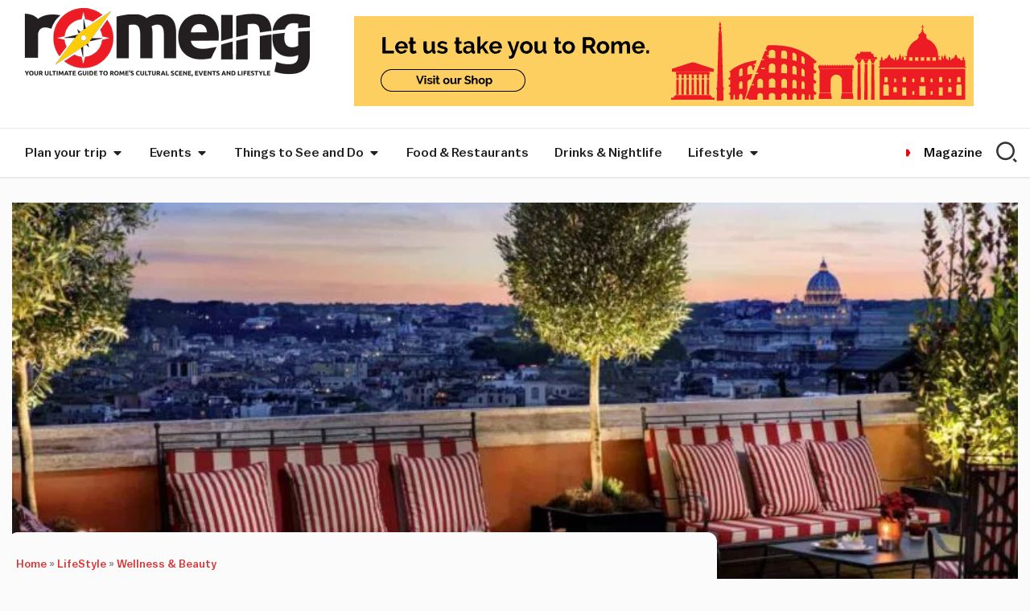

--- FILE ---
content_type: text/html; charset=UTF-8
request_url: https://www.romeing.it/hotel-de-la-ville-rome/
body_size: 84705
content:
<!doctype html>
<html lang="en-US">
<head>
	<meta charset="UTF-8">
	<meta name="viewport" content="width=device-width, initial-scale=1">
	<link rel="profile" href="https://gmpg.org/xfn/11">
	<meta name='robots' content='index, follow, max-image-preview:large, max-snippet:-1, max-video-preview:-1'/>
		<style id="bmp-critical-css">.bmp-banner-wrapper{display:block!important;width:100%!important;box-sizing:border-box!important;text-align:center}.bmp-banner-wrapper.bmp-align-center{text-align:center!important}.bmp-banner-wrapper.bmp-align-center .bmp-banner{margin-left:auto!important;margin-right:auto!important}.bmp-banner-wrapper.bmp-align-left{text-align:left!important}.bmp-banner-wrapper.bmp-align-left .bmp-banner{margin-left:0!important;margin-right:auto!important}.bmp-banner-wrapper.bmp-align-right{text-align:right!important}.bmp-banner-wrapper.bmp-align-right .bmp-banner{margin-left:auto!important;margin-right:0!important}.bmp-banner-wrapper.bmp-align-justify{text-align:center!important}.bmp-banner-wrapper.bmp-align-justify .bmp-banner{width:100%!important;display:block!important}.bmp-banner{display:inline-block!important;box-sizing:border-box!important;line-height:0!important}.bmp-banner a{display:inline-block!important;line-height:0!important}.bmp-banner img{max-width:100%!important;height:auto!important;display:block!important}.bmp-banner-code{line-height:normal!important;display:block!important;min-width:300px!important;min-height:50px!important}</style>
		
	<!-- This site is optimized with the Yoast SEO Premium plugin v26.6 (Yoast SEO v26.7) - https://yoast.com/wordpress/plugins/seo/ -->
	<title>Hotel De La Ville: a gem atop the Spanish Steps - Romeing</title>
<link data-rocket-prefetch href="https://pagead2.googlesyndication.com" rel="dns-prefetch">
<link data-rocket-prefetch href="https://www.googletagmanager.com" rel="dns-prefetch">
<link data-rocket-prefetch href="https://romeing.b-cdn.net" rel="dns-prefetch">
<link data-rocket-prefetch href="https://widget.getyourguide.com" rel="dns-prefetch">
<link data-rocket-prefetch href="https://cdn-cookieyes.com" rel="dns-prefetch">
<link data-rocket-prefetch href="https://cdn.exmarketplace.com" rel="dns-prefetch">
<link data-rocket-prefetch href="https://cdn.brevo.com" rel="dns-prefetch">
<link data-rocket-prefetch href="https://cdn.by.wonderpush.com" rel="dns-prefetch">
<link data-rocket-prefetch href="https://fareharbor.com" rel="dns-prefetch">
<link data-rocket-prefetch href="https://sibforms.com" rel="dns-prefetch">
<link data-rocket-prefetch href="https://cdn.jsdelivr.net" rel="dns-prefetch"><link rel="preload" data-rocket-preload as="image" href="https://romeing.b-cdn.net/wp-content/uploads/2025/12/hotel-de-la-ville-rome-e1579515281130-1.jpg" imagesrcset="https://romeing.b-cdn.net/wp-content/uploads/2025/12/hotel-de-la-ville-rome-e1579515281130-1.jpg 770w, https://romeing.b-cdn.net/wp-content/uploads/2025/12/hotel-de-la-ville-rome-e1579515281130-1-300x200.jpg 300w, https://romeing.b-cdn.net/wp-content/uploads/2025/12/hotel-de-la-ville-rome-e1579515281130-1-768x512.jpg 768w" imagesizes="(max-width: 770px) 100vw, 770px" fetchpriority="high">
	<meta name="description" content="Hotel De La Ville, a Rocco Forte Hotel, offers three restaurants, three bars and a spa and wellness center in the heart of Rome atop the Spanish Steps."/>
	<link rel="canonical" href="https://www.romeing.it/hotel-de-la-ville-rome/"/>
	<meta property="og:locale" content="en_US"/>
	<meta property="og:type" content="article"/>
	<meta property="og:title" content="Hotel De La Ville: a gem atop the Spanish Steps"/>
	<meta property="og:description" content="Hotel De La Ville, a Rocco Forte Hotel, offers three restaurants, three bars and a spa and wellness center in the heart of Rome atop the Spanish Steps."/>
	<meta property="og:url" content="https://www.romeing.it/hotel-de-la-ville-rome/"/>
	<meta property="og:site_name" content="Romeing"/>
	<meta property="article:publisher" content="https://www.facebook.com/Romeing.it"/>
	<meta property="article:published_time" content="2020-01-23T14:53:25+00:00"/>
	<meta property="article:modified_time" content="2025-12-03T00:02:20+00:00"/>
	<meta property="og:image" content="https://romeing.b-cdn.net/wp-content/uploads/2025/12/romeing-featured-570x381-1.jpg"/>
	<meta property="og:image:width" content="570"/>
	<meta property="og:image:height" content="381"/>
	<meta property="og:image:type" content="image/jpeg"/>
	<meta name="author" content="Sephora Gayle"/>
	<meta name="twitter:card" content="summary_large_image"/>
	<meta name="twitter:title" content="Hotel De La Ville: a gem atop the Spanish Steps"/>
	<meta name="twitter:creator" content="@romeing"/>
	<meta name="twitter:site" content="@romeing"/>
	<meta name="twitter:label1" content="Written by"/>
	<meta name="twitter:data1" content="Sephora Gayle"/>
	<meta name="twitter:label2" content="Est. reading time"/>
	<meta name="twitter:data2" content="6 minutes"/>
	<script type="application/ld+json" class="yoast-schema-graph">{"@context":"https://schema.org","@graph":[{"@type":"NewsArticle","@id":"https://www.romeing.it/hotel-de-la-ville-rome/#article","isPartOf":{"@id":"https://www.romeing.it/hotel-de-la-ville-rome/"},"author":{"name":"Sephora Gayle","@id":"https://www.romeing.it/#/schema/person/ff9cbd9378365e818048d720fac73866"},"headline":"Hotel De La Ville: a gem atop the Spanish Steps","datePublished":"2020-01-23T14:53:25+00:00","dateModified":"2025-12-03T00:02:20+00:00","mainEntityOfPage":{"@id":"https://www.romeing.it/hotel-de-la-ville-rome/"},"wordCount":1036,"commentCount":0,"publisher":{"@id":"https://www.romeing.it/#organization"},"image":{"@id":"https://www.romeing.it/hotel-de-la-ville-rome/#primaryimage"},"thumbnailUrl":"https://romeing.b-cdn.net/wp-content/uploads/2025/12/hotel-de-la-ville-rome-e1579515281130-1.jpg","keywords":["centro storico"],"articleSection":["Bars &amp; Clubs in Rome","Breakfast &amp; Brunch","Drink","Food","LifeStyle","Places to Stay","Restaurant Reviews","Restaurants in Centro Storico","Wellness &amp; Beauty"],"inLanguage":"en-US","potentialAction":[{"@type":"CommentAction","name":"Comment","target":["https://www.romeing.it/hotel-de-la-ville-rome/#respond"]}],"copyrightYear":"2020","copyrightHolder":{"@id":"https://www.romeing.it/#organization"}},{"@type":"WebPage","@id":"https://www.romeing.it/hotel-de-la-ville-rome/","url":"https://www.romeing.it/hotel-de-la-ville-rome/","name":"Hotel De La Ville: a gem atop the Spanish Steps - Romeing","isPartOf":{"@id":"https://www.romeing.it/#website"},"primaryImageOfPage":{"@id":"https://www.romeing.it/hotel-de-la-ville-rome/#primaryimage"},"image":{"@id":"https://www.romeing.it/hotel-de-la-ville-rome/#primaryimage"},"thumbnailUrl":"https://romeing.b-cdn.net/wp-content/uploads/2025/12/hotel-de-la-ville-rome-e1579515281130-1.jpg","datePublished":"2020-01-23T14:53:25+00:00","dateModified":"2025-12-03T00:02:20+00:00","description":"Hotel De La Ville, a Rocco Forte Hotel, offers three restaurants, three bars and a spa and wellness center in the heart of Rome atop the Spanish Steps.","breadcrumb":{"@id":"https://www.romeing.it/hotel-de-la-ville-rome/#breadcrumb"},"inLanguage":"en-US","potentialAction":[{"@type":"ReadAction","target":["https://www.romeing.it/hotel-de-la-ville-rome/"]}]},{"@type":"ImageObject","inLanguage":"en-US","@id":"https://www.romeing.it/hotel-de-la-ville-rome/#primaryimage","url":"https://romeing.b-cdn.net/wp-content/uploads/2025/12/hotel-de-la-ville-rome-e1579515281130-1.jpg","contentUrl":"https://romeing.b-cdn.net/wp-content/uploads/2025/12/hotel-de-la-ville-rome-e1579515281130-1.jpg","width":770,"height":513,"caption":"Hotel De La Ville Rome"},{"@type":"BreadcrumbList","@id":"https://www.romeing.it/hotel-de-la-ville-rome/#breadcrumb","itemListElement":[{"@type":"ListItem","position":1,"name":"Home","item":"https://www.romeing.it/"},{"@type":"ListItem","position":2,"name":"LifeStyle","item":"https://www.romeing.it/category/lifestyle/"},{"@type":"ListItem","position":3,"name":"Wellness &amp; Beauty"}]},{"@type":"WebSite","@id":"https://www.romeing.it/#website","url":"https://www.romeing.it/","name":"Romeing: Rome's english magazine, events and exhibitions in Rome","description":"Romeing is the english magazine for tourists and expats visiting or living in Rome. A guide to the best things to do and see in Rome &amp; Florence, attractions and restaurants with a listing of events and exhibitions.","publisher":{"@id":"https://www.romeing.it/#organization"},"potentialAction":[{"@type":"SearchAction","target":{"@type":"EntryPoint","urlTemplate":"https://www.romeing.it/?s={search_term_string}"},"query-input":{"@type":"PropertyValueSpecification","valueRequired":true,"valueName":"search_term_string"}}],"inLanguage":"en-US"},{"@type":"Organization","@id":"https://www.romeing.it/#organization","name":"Romeing srl","url":"https://www.romeing.it/","logo":{"@type":"ImageObject","inLanguage":"en-US","@id":"https://www.romeing.it/#/schema/logo/image/","url":"https://www.romeing.it/wp-content/uploads/2025/12/logo-quadrato-romeing.jpg","contentUrl":"https://www.romeing.it/wp-content/uploads/2025/12/logo-quadrato-romeing.jpg","width":696,"height":696,"caption":"Romeing srl"},"image":{"@id":"https://www.romeing.it/#/schema/logo/image/"},"sameAs":["https://www.facebook.com/Romeing.it","https://x.com/romeing","https://www.instagram.com/romeing_magazine/","https://www.linkedin.com/company/romeing-srl/","https://www.pinterest.it/romeing/pins/","https://www.youtube.com/@RomeingIt"],"email":"info@romeing.it","legalName":"Romeing Srl","foundingDate":"2010-12-01","vatID":"11115241009"},{"@type":"Person","@id":"https://www.romeing.it/#/schema/person/ff9cbd9378365e818048d720fac73866","name":"Sephora Gayle","image":{"@type":"ImageObject","inLanguage":"en-US","@id":"https://www.romeing.it/#/schema/person/image/","url":"https://secure.gravatar.com/avatar/03890b934fe180a811a1457b941b50191c4ab84608aab31943e75eb3c0abf019?s=96&d=mm&r=g","contentUrl":"https://secure.gravatar.com/avatar/03890b934fe180a811a1457b941b50191c4ab84608aab31943e75eb3c0abf019?s=96&d=mm&r=g","caption":"Sephora Gayle"},"description":"Ciao! I'm Sephora, an American living in Rome. I am a writer, traveler, and, in my free time, a jewelry manufacturer! I am the curious type, always interested in learning about the world and all the things I don't yet know.","url":"https://www.romeing.it/author/sephora/"}]}</script>
	<!-- / Yoast SEO Premium plugin. -->


<link rel='dns-prefetch' href='//cdn.jsdelivr.net'/>

<link rel="alternate" type="application/rss+xml" title="Romeing &raquo; Feed" href="https://www.romeing.it/feed/"/>
<link rel="alternate" title="oEmbed (JSON)" type="application/json+oembed" href="https://www.romeing.it/wp-json/oembed/1.0/embed?url=https%3A%2F%2Fwww.romeing.it%2Fhotel-de-la-ville-rome%2F"/>
<link rel="alternate" title="oEmbed (XML)" type="text/xml+oembed" href="https://www.romeing.it/wp-json/oembed/1.0/embed?url=https%3A%2F%2Fwww.romeing.it%2Fhotel-de-la-ville-rome%2F&#038;format=xml"/>
<style id='wp-img-auto-sizes-contain-inline-css'>img:is([sizes=auto i],[sizes^="auto," i]){contain-intrinsic-size:3000px 1500px}</style>
<link rel='stylesheet' id='wp-block-library-css' href='https://romeing.b-cdn.net/wp-includes/css/dist/block-library/style.min.css?ver=6.9' media='all'/>
<link rel='stylesheet' id='ultimate_blocks-cgb-style-css-css' href='https://romeing.b-cdn.net/wp-content/plugins/ultimate-blocks/dist/blocks.style.build.css?ver=3.4.8' media='all'/>
<link rel='stylesheet' id='jet-engine-frontend-css' href='https://romeing.b-cdn.net/wp-content/plugins/jet-engine/assets/css/frontend.css?ver=3.8.2.1' media='all'/>
<style id='global-styles-inline-css'>:root{--wp--preset--aspect-ratio--square:1;--wp--preset--aspect-ratio--4-3: 4/3;--wp--preset--aspect-ratio--3-4: 3/4;--wp--preset--aspect-ratio--3-2: 3/2;--wp--preset--aspect-ratio--2-3: 2/3;--wp--preset--aspect-ratio--16-9: 16/9;--wp--preset--aspect-ratio--9-16: 9/16;--wp--preset--color--black:#000;--wp--preset--color--cyan-bluish-gray:#abb8c3;--wp--preset--color--white:#fff;--wp--preset--color--pale-pink:#f78da7;--wp--preset--color--vivid-red:#cf2e2e;--wp--preset--color--luminous-vivid-orange:#ff6900;--wp--preset--color--luminous-vivid-amber:#fcb900;--wp--preset--color--light-green-cyan:#7bdcb5;--wp--preset--color--vivid-green-cyan:#00d084;--wp--preset--color--pale-cyan-blue:#8ed1fc;--wp--preset--color--vivid-cyan-blue:#0693e3;--wp--preset--color--vivid-purple:#9b51e0;--wp--preset--gradient--vivid-cyan-blue-to-vivid-purple:linear-gradient(135deg,#0693e3 0%,#9b51e0 100%);--wp--preset--gradient--light-green-cyan-to-vivid-green-cyan:linear-gradient(135deg,#7adcb4 0%,#00d082 100%);--wp--preset--gradient--luminous-vivid-amber-to-luminous-vivid-orange:linear-gradient(135deg,#fcb900 0%,#ff6900 100%);--wp--preset--gradient--luminous-vivid-orange-to-vivid-red:linear-gradient(135deg,#ff6900 0%,#cf2e2e 100%);--wp--preset--gradient--very-light-gray-to-cyan-bluish-gray:linear-gradient(135deg,#eee 0%,#a9b8c3 100%);--wp--preset--gradient--cool-to-warm-spectrum:linear-gradient(135deg,#4aeadc 0%,#9778d1 20%,#cf2aba 40%,#ee2c82 60%,#fb6962 80%,#fef84c 100%);--wp--preset--gradient--blush-light-purple:linear-gradient(135deg,#ffceec 0%,#9896f0 100%);--wp--preset--gradient--blush-bordeaux:linear-gradient(135deg,#fecda5 0%,#fe2d2d 50%,#6b003e 100%);--wp--preset--gradient--luminous-dusk:linear-gradient(135deg,#ffcb70 0%,#c751c0 50%,#4158d0 100%);--wp--preset--gradient--pale-ocean:linear-gradient(135deg,#fff5cb 0%,#b6e3d4 50%,#33a7b5 100%);--wp--preset--gradient--electric-grass:linear-gradient(135deg,#caf880 0%,#71ce7e 100%);--wp--preset--gradient--midnight:linear-gradient(135deg,#020381 0%,#2874fc 100%);--wp--preset--font-size--small:13px;--wp--preset--font-size--medium:20px;--wp--preset--font-size--large:36px;--wp--preset--font-size--x-large:42px;--wp--preset--spacing--20:.44rem;--wp--preset--spacing--30:.67rem;--wp--preset--spacing--40:1rem;--wp--preset--spacing--50:1.5rem;--wp--preset--spacing--60:2.25rem;--wp--preset--spacing--70:3.38rem;--wp--preset--spacing--80:5.06rem;--wp--preset--shadow--natural:6px 6px 9px rgba(0,0,0,.2);--wp--preset--shadow--deep:12px 12px 50px rgba(0,0,0,.4);--wp--preset--shadow--sharp:6px 6px 0 rgba(0,0,0,.2);--wp--preset--shadow--outlined:6px 6px 0 -3px #fff , 6px 6px #000;--wp--preset--shadow--crisp:6px 6px 0 #000}:root{--wp--style--global--content-size:800px;--wp--style--global--wide-size:1200px}:where(body) {margin:0}.wp-site-blocks>.alignleft{float:left;margin-right:2em}.wp-site-blocks>.alignright{float:right;margin-left:2em}.wp-site-blocks>.aligncenter{justify-content:center;margin-left:auto;margin-right:auto}:where(.wp-site-blocks) > * {margin-block-start:24px;margin-block-end:0}:where(.wp-site-blocks) > :first-child {margin-block-start:0}:where(.wp-site-blocks) > :last-child {margin-block-end:0}:root{--wp--style--block-gap:24px}:root :where(.is-layout-flow) > :first-child{margin-block-start:0}:root :where(.is-layout-flow) > :last-child{margin-block-end:0}:root :where(.is-layout-flow) > *{margin-block-start:24px;margin-block-end:0}:root :where(.is-layout-constrained) > :first-child{margin-block-start:0}:root :where(.is-layout-constrained) > :last-child{margin-block-end:0}:root :where(.is-layout-constrained) > *{margin-block-start:24px;margin-block-end:0}:root :where(.is-layout-flex){gap:24px}:root :where(.is-layout-grid){gap:24px}.is-layout-flow>.alignleft{float:left;margin-inline-start:0;margin-inline-end:2em}.is-layout-flow>.alignright{float:right;margin-inline-start:2em;margin-inline-end:0}.is-layout-flow>.aligncenter{margin-left:auto!important;margin-right:auto!important}.is-layout-constrained>.alignleft{float:left;margin-inline-start:0;margin-inline-end:2em}.is-layout-constrained>.alignright{float:right;margin-inline-start:2em;margin-inline-end:0}.is-layout-constrained>.aligncenter{margin-left:auto!important;margin-right:auto!important}.is-layout-constrained > :where(:not(.alignleft):not(.alignright):not(.alignfull)){max-width:var(--wp--style--global--content-size);margin-left:auto!important;margin-right:auto!important}.is-layout-constrained>.alignwide{max-width:var(--wp--style--global--wide-size)}body .is-layout-flex{display:flex}.is-layout-flex{flex-wrap:wrap;align-items:center}.is-layout-flex > :is(*, div){margin:0}body .is-layout-grid{display:grid}.is-layout-grid > :is(*, div){margin:0}body{padding-top:0;padding-right:0;padding-bottom:0;padding-left:0}a:where(:not(.wp-element-button)){text-decoration:underline}:root :where(.wp-element-button, .wp-block-button__link){background-color:#32373c;border-width:0;color:#fff;font-family:inherit;font-size:inherit;font-style:inherit;font-weight:inherit;letter-spacing:inherit;line-height:inherit;padding-top: calc(0.667em + 2px);padding-right: calc(1.333em + 2px);padding-bottom: calc(0.667em + 2px);padding-left: calc(1.333em + 2px);text-decoration:none;text-transform:inherit}.has-black-color{color:var(--wp--preset--color--black)!important}.has-cyan-bluish-gray-color{color:var(--wp--preset--color--cyan-bluish-gray)!important}.has-white-color{color:var(--wp--preset--color--white)!important}.has-pale-pink-color{color:var(--wp--preset--color--pale-pink)!important}.has-vivid-red-color{color:var(--wp--preset--color--vivid-red)!important}.has-luminous-vivid-orange-color{color:var(--wp--preset--color--luminous-vivid-orange)!important}.has-luminous-vivid-amber-color{color:var(--wp--preset--color--luminous-vivid-amber)!important}.has-light-green-cyan-color{color:var(--wp--preset--color--light-green-cyan)!important}.has-vivid-green-cyan-color{color:var(--wp--preset--color--vivid-green-cyan)!important}.has-pale-cyan-blue-color{color:var(--wp--preset--color--pale-cyan-blue)!important}.has-vivid-cyan-blue-color{color:var(--wp--preset--color--vivid-cyan-blue)!important}.has-vivid-purple-color{color:var(--wp--preset--color--vivid-purple)!important}.has-black-background-color{background-color:var(--wp--preset--color--black)!important}.has-cyan-bluish-gray-background-color{background-color:var(--wp--preset--color--cyan-bluish-gray)!important}.has-white-background-color{background-color:var(--wp--preset--color--white)!important}.has-pale-pink-background-color{background-color:var(--wp--preset--color--pale-pink)!important}.has-vivid-red-background-color{background-color:var(--wp--preset--color--vivid-red)!important}.has-luminous-vivid-orange-background-color{background-color:var(--wp--preset--color--luminous-vivid-orange)!important}.has-luminous-vivid-amber-background-color{background-color:var(--wp--preset--color--luminous-vivid-amber)!important}.has-light-green-cyan-background-color{background-color:var(--wp--preset--color--light-green-cyan)!important}.has-vivid-green-cyan-background-color{background-color:var(--wp--preset--color--vivid-green-cyan)!important}.has-pale-cyan-blue-background-color{background-color:var(--wp--preset--color--pale-cyan-blue)!important}.has-vivid-cyan-blue-background-color{background-color:var(--wp--preset--color--vivid-cyan-blue)!important}.has-vivid-purple-background-color{background-color:var(--wp--preset--color--vivid-purple)!important}.has-black-border-color{border-color:var(--wp--preset--color--black)!important}.has-cyan-bluish-gray-border-color{border-color:var(--wp--preset--color--cyan-bluish-gray)!important}.has-white-border-color{border-color:var(--wp--preset--color--white)!important}.has-pale-pink-border-color{border-color:var(--wp--preset--color--pale-pink)!important}.has-vivid-red-border-color{border-color:var(--wp--preset--color--vivid-red)!important}.has-luminous-vivid-orange-border-color{border-color:var(--wp--preset--color--luminous-vivid-orange)!important}.has-luminous-vivid-amber-border-color{border-color:var(--wp--preset--color--luminous-vivid-amber)!important}.has-light-green-cyan-border-color{border-color:var(--wp--preset--color--light-green-cyan)!important}.has-vivid-green-cyan-border-color{border-color:var(--wp--preset--color--vivid-green-cyan)!important}.has-pale-cyan-blue-border-color{border-color:var(--wp--preset--color--pale-cyan-blue)!important}.has-vivid-cyan-blue-border-color{border-color:var(--wp--preset--color--vivid-cyan-blue)!important}.has-vivid-purple-border-color{border-color:var(--wp--preset--color--vivid-purple)!important}.has-vivid-cyan-blue-to-vivid-purple-gradient-background{background:var(--wp--preset--gradient--vivid-cyan-blue-to-vivid-purple)!important}.has-light-green-cyan-to-vivid-green-cyan-gradient-background{background:var(--wp--preset--gradient--light-green-cyan-to-vivid-green-cyan)!important}.has-luminous-vivid-amber-to-luminous-vivid-orange-gradient-background{background:var(--wp--preset--gradient--luminous-vivid-amber-to-luminous-vivid-orange)!important}.has-luminous-vivid-orange-to-vivid-red-gradient-background{background:var(--wp--preset--gradient--luminous-vivid-orange-to-vivid-red)!important}.has-very-light-gray-to-cyan-bluish-gray-gradient-background{background:var(--wp--preset--gradient--very-light-gray-to-cyan-bluish-gray)!important}.has-cool-to-warm-spectrum-gradient-background{background:var(--wp--preset--gradient--cool-to-warm-spectrum)!important}.has-blush-light-purple-gradient-background{background:var(--wp--preset--gradient--blush-light-purple)!important}.has-blush-bordeaux-gradient-background{background:var(--wp--preset--gradient--blush-bordeaux)!important}.has-luminous-dusk-gradient-background{background:var(--wp--preset--gradient--luminous-dusk)!important}.has-pale-ocean-gradient-background{background:var(--wp--preset--gradient--pale-ocean)!important}.has-electric-grass-gradient-background{background:var(--wp--preset--gradient--electric-grass)!important}.has-midnight-gradient-background{background:var(--wp--preset--gradient--midnight)!important}.has-small-font-size{font-size:var(--wp--preset--font-size--small)!important}.has-medium-font-size{font-size:var(--wp--preset--font-size--medium)!important}.has-large-font-size{font-size:var(--wp--preset--font-size--large)!important}.has-x-large-font-size{font-size:var(--wp--preset--font-size--x-large)!important}:root :where(.wp-block-pullquote){font-size:1.5em;line-height:1.6}</style>
<link rel='stylesheet' id='sc-frontend-style-css' href='https://romeing.b-cdn.net/wp-content/plugins/shortcodes-indep/css/frontend-style.css?ver=6.9' media='all'/>
<link rel='stylesheet' id='default-icon-styles-css' href='https://romeing.b-cdn.net/wp-content/plugins/svg-vector-icon-plugin/public/../admin/css/wordpress-svg-icon-plugin-style.min.css?ver=6.9' media='all'/>
<link rel='stylesheet' id='ub-extension-style-css-css' href='https://romeing.b-cdn.net/wp-content/plugins/ultimate-blocks/src/extensions/style.css?ver=6.9' media='all'/>
<link rel='stylesheet' id='wrp-frontend-css-css' href='https://romeing.b-cdn.net/wp-content/plugins/woocommerce-remote-products/assets/css/frontend.css?ver=1.3.5' media='all'/>
<link rel='stylesheet' id='dashicons-css' href='https://romeing.b-cdn.net/wp-includes/css/dashicons.min.css?ver=6.9' media='all'/>
<link rel='stylesheet' id='wpml-legacy-horizontal-list-0-css' href='https://romeing.b-cdn.net/wp-content/plugins/sitepress-multilingual-cms/templates/language-switchers/legacy-list-horizontal/style.min.css?ver=1' media='all'/>
<style id='wpml-legacy-horizontal-list-0-inline-css'>.wpml-ls-statics-footer a, .wpml-ls-statics-footer .wpml-ls-sub-menu a, .wpml-ls-statics-footer .wpml-ls-sub-menu a:link, .wpml-ls-statics-footer li:not(.wpml-ls-current-language) .wpml-ls-link, .wpml-ls-statics-footer li:not(.wpml-ls-current-language) .wpml-ls-link:link {color:#444;background-color:#fff}.wpml-ls-statics-footer .wpml-ls-sub-menu a:hover,.wpml-ls-statics-footer .wpml-ls-sub-menu a:focus,.wpml-ls-statics-footer .wpml-ls-sub-menu a:link:hover,.wpml-ls-statics-footer .wpml-ls-sub-menu a:link:focus{color:#000;background-color:#eee}.wpml-ls-statics-footer .wpml-ls-current-language>a{color:#444;background-color:#fff}.wpml-ls-statics-footer .wpml-ls-current-language:hover>a,.wpml-ls-statics-footer .wpml-ls-current-language>a:focus{color:#000;background-color:#eee}</style>
<link rel='stylesheet' id='hello-elementor-css' href='https://romeing.b-cdn.net/wp-content/themes/hello-elementor/assets/css/reset.css?ver=3.4.5' media='all'/>
<link rel='stylesheet' id='hello-elementor-theme-style-css' href='https://romeing.b-cdn.net/wp-content/themes/hello-elementor/assets/css/theme.css?ver=3.4.5' media='all'/>
<link rel='stylesheet' id='hello-elementor-header-footer-css' href='https://romeing.b-cdn.net/wp-content/themes/hello-elementor/assets/css/header-footer.css?ver=3.4.5' media='all'/>
<link rel='stylesheet' id='chld_thm_cfg_child-css' href='https://romeing.b-cdn.net/wp-content/themes/hello-elementor-child/style.css?ver=6.9' media='all'/>
<link rel='stylesheet' id='elementor-frontend-css' href='https://romeing.b-cdn.net/wp-content/uploads/elementor/css/custom-frontend.min.css?ver=1768734585' media='all'/>
<link rel='stylesheet' id='elementor-post-8-css' href='https://romeing.b-cdn.net/wp-content/uploads/elementor/css/post-8.css?ver=1768734585' media='all'/>
<link rel='stylesheet' id='jet-fb-option-field-select-css' href='https://romeing.b-cdn.net/wp-content/plugins/jetformbuilder/modules/option-field/assets/build/select.css?ver=0edd78a6f12e2b918b82' media='all'/>
<link rel='stylesheet' id='jet-fb-option-field-checkbox-css' href='https://romeing.b-cdn.net/wp-content/plugins/jetformbuilder/modules/option-field/assets/build/checkbox.css?ver=6e25adbbae5a5d1bb65e' media='all'/>
<link rel='stylesheet' id='jet-fb-option-field-radio-css' href='https://romeing.b-cdn.net/wp-content/plugins/jetformbuilder/modules/option-field/assets/build/radio.css?ver=7c6d0d4d7df91e6bd6a4' media='all'/>
<link rel='stylesheet' id='jet-fb-advanced-choices-css' href='https://romeing.b-cdn.net/wp-content/plugins/jetformbuilder/modules/advanced-choices/assets/build/main.css?ver=ca05550a7cac3b9b55a3' media='all'/>
<link rel='stylesheet' id='jet-fb-wysiwyg-css' href='https://romeing.b-cdn.net/wp-content/plugins/jetformbuilder/modules/wysiwyg/assets/build/wysiwyg.css?ver=5a4d16fb6d7a94700261' media='all'/>
<link rel='stylesheet' id='jet-fb-switcher-css' href='https://romeing.b-cdn.net/wp-content/plugins/jetformbuilder/modules/switcher/assets/build/switcher.css?ver=06c887a8b9195e5a119d' media='all'/>
<link rel='stylesheet' id='jet-popup-frontend-css' href='https://romeing.b-cdn.net/wp-content/plugins/jet-popup/assets/css/jet-popup-frontend.css?ver=2.0.20.3' media='all'/>
<link rel='stylesheet' id='widget-nav-menu-css' href='https://romeing.b-cdn.net/wp-content/uploads/elementor/css/custom-pro-widget-nav-menu.min.css?ver=1768734585' media='all'/>
<link rel='stylesheet' id='widget-divider-css' href='https://romeing.b-cdn.net/wp-content/plugins/elementor/assets/css/widget-divider.min.css?ver=3.34.1' media='all'/>
<link rel='stylesheet' id='widget-heading-css' href='https://romeing.b-cdn.net/wp-content/plugins/elementor/assets/css/widget-heading.min.css?ver=3.34.1' media='all'/>
<link rel='stylesheet' id='widget-social-icons-css' href='https://romeing.b-cdn.net/wp-content/plugins/elementor/assets/css/widget-social-icons.min.css?ver=3.34.1' media='all'/>
<link rel='stylesheet' id='e-apple-webkit-css' href='https://romeing.b-cdn.net/wp-content/uploads/elementor/css/custom-apple-webkit.min.css?ver=1768734585' media='all'/>
<link rel='stylesheet' id='e-animation-slideInLeft-css' href='https://romeing.b-cdn.net/wp-content/plugins/elementor/assets/lib/animations/styles/slideInLeft.min.css?ver=3.34.1' media='all'/>
<link rel='stylesheet' id='widget-off-canvas-css' href='https://romeing.b-cdn.net/wp-content/plugins/elementor-pro/assets/css/widget-off-canvas.min.css?ver=3.34.0' media='all'/>
<link rel='stylesheet' id='widget-image-css' href='https://romeing.b-cdn.net/wp-content/plugins/elementor/assets/css/widget-image.min.css?ver=3.34.1' media='all'/>
<link rel='stylesheet' id='e-animation-fadeIn-css' href='https://romeing.b-cdn.net/wp-content/plugins/elementor/assets/lib/animations/styles/fadeIn.min.css?ver=3.34.1' media='all'/>
<link rel='stylesheet' id='e-sticky-css' href='https://romeing.b-cdn.net/wp-content/plugins/elementor-pro/assets/css/modules/sticky.min.css?ver=3.34.0' media='all'/>
<link rel='stylesheet' id='widget-loop-common-css' href='https://romeing.b-cdn.net/wp-content/plugins/elementor-pro/assets/css/widget-loop-common.min.css?ver=3.34.0' media='all'/>
<link rel='stylesheet' id='widget-loop-grid-css' href='https://romeing.b-cdn.net/wp-content/uploads/elementor/css/custom-pro-widget-loop-grid.min.css?ver=1768734585' media='all'/>
<link rel='stylesheet' id='widget-icon-list-css' href='https://romeing.b-cdn.net/wp-content/uploads/elementor/css/custom-widget-icon-list.min.css?ver=1768734585' media='all'/>
<link rel='stylesheet' id='widget-nested-tabs-css' href='https://romeing.b-cdn.net/wp-content/uploads/elementor/css/custom-widget-nested-tabs.min.css?ver=1768734585' media='all'/>
<link rel='stylesheet' id='widget-icon-box-css' href='https://romeing.b-cdn.net/wp-content/uploads/elementor/css/custom-widget-icon-box.min.css?ver=1768734585' media='all'/>
<link rel='stylesheet' id='widget-mega-menu-css' href='https://romeing.b-cdn.net/wp-content/uploads/elementor/css/custom-pro-widget-mega-menu.min.css?ver=1768734585' media='all'/>
<link rel='stylesheet' id='widget-breadcrumbs-css' href='https://romeing.b-cdn.net/wp-content/plugins/elementor-pro/assets/css/widget-breadcrumbs.min.css?ver=3.34.0' media='all'/>
<link rel='stylesheet' id='widget-post-info-css' href='https://romeing.b-cdn.net/wp-content/plugins/elementor-pro/assets/css/widget-post-info.min.css?ver=3.34.0' media='all'/>
<link rel='stylesheet' id='widget-share-buttons-css' href='https://romeing.b-cdn.net/wp-content/plugins/elementor-pro/assets/css/widget-share-buttons.min.css?ver=3.34.0' media='all'/>
<link rel='stylesheet' id='widget-table-of-contents-css' href='https://romeing.b-cdn.net/wp-content/plugins/elementor-pro/assets/css/widget-table-of-contents.min.css?ver=3.34.0' media='all'/>
<link rel='stylesheet' id='widget-google_maps-css' href='https://romeing.b-cdn.net/wp-content/plugins/elementor/assets/css/widget-google_maps.min.css?ver=3.34.1' media='all'/>
<link rel='stylesheet' id='swiper-css' href='https://romeing.b-cdn.net/wp-content/plugins/elementor/assets/lib/swiper/v8/css/swiper.min.css?ver=8.4.5' media='all'/>
<link rel='stylesheet' id='e-swiper-css' href='https://romeing.b-cdn.net/wp-content/plugins/elementor/assets/css/conditionals/e-swiper.min.css?ver=3.34.1' media='all'/>
<link rel='stylesheet' id='widget-spacer-css' href='https://romeing.b-cdn.net/wp-content/plugins/elementor/assets/css/widget-spacer.min.css?ver=3.34.1' media='all'/>
<link rel='stylesheet' id='msa-search-style-css' href='https://romeing.b-cdn.net/wp-content/plugins/modern-search-algolia/assets/css/search-style.css?ver=1.8.0' media='all'/>
<style id='msa-search-style-inline-css'>.elementor-widget-msa_search_widget .msa-search-bar{margin:0!important;position:relative}.elementor-widget-msa_search_widget .msa-search-bar>div[id*="-hits"]{position:absolute!important;top: calc(100% + 10px) !important;left:0!important;right:0!important;width:100%!important;background:#fff!important;border-radius:16px!important;box-shadow:0 10px 40px rgba(0,0,0,.15)!important;border:1px solid #ddd!important;max-height:400px!important;overflow-y:auto!important;z-index:1001!important;display:none!important;visibility:hidden!important;opacity:0!important;transform:translateY(-10px)!important;transition:all .2s ease!important;padding-right:15px!important;margin-right:0!important;box-sizing:border-box!important}.elementor-widget-msa_search_widget .ais-SearchBox-form{width:100%!important;max-width:none!important}.elementor-widget-msa_search_widget .msa-search-bar{width:100%!important}.elementor-widget-msa_search_widget{position:relative!important;z-index:100!important}.elementor-column .elementor-widget-msa_search_widget{z-index:100!important}.elementor-section .elementor-widget-msa_search_widget{z-index:100!important}@media (max-width:768px){.elementor-widget-msa_search_widget .msa-search-bar{margin:0}}.elementor-editor-active .msa-search-overlay{display:none!important}.elementor-editor-active #msa-hits{position:relative!important;display:block!important;opacity:1!important;transform:none!important;max-height:200px;border:1px dashed #ccc}.elementor-editor-active #msa-hits:empty::before,.elementor-editor-active div[id*="-hits"]:empty::before{content:"Search results will appear here";display:block;padding:20px;text-align:center;color:#999;font-style:italic}.elementor-widget-msa_search_widget .ais-SearchBox-form{display:flex!important}.elementor-widget-msa_search_widget .ais-SearchBox-input{width:100%!important;flex:1!important}.elementor-widget-msa_search_widget .msa-search-bar.msa-dropdown-open>div[id*="-hits"]{display:block!important;visibility:visible!important;opacity:1!important;transform:translateY(0)!important}.elementor-widget-msa_search_widget .msa-search-bar > div[id*="-hits"]:not(.msa-dropdown-visible) {display:none!important;visibility:hidden!important;opacity:0!important;transform:translateY(-10px)!important}.elementor-widget-msa_search_widget .msa-search-bar>div[id*="-hits"]{position:absolute!important;top: calc(100% + 10px) !important;left:0!important;right:0!important;width:100%!important;box-sizing:border-box!important}.elementor-widget-msa_search_widget .msa-search-bar>div[id*="-pagination"],.elementor-widget-msa_search_widget div[id*="-hits"]>div[id*="-pagination"]{background:#fafbfc!important;border-top:1px solid #f3f4f6!important;padding:12px 0!important;border-radius:0 0 16px 16px!important;position:sticky!important;bottom:0!important;z-index:10!important;margin:0!important;flex-shrink:0!important;display:none!important;width:100%!important;box-sizing:border-box!important;left:0!important;right:0!important;min-width:100%!important;max-width:100%!important}.elementor-widget-msa_search_widget .msa-search-bar.msa-dropdown-open div[id*="-pagination"]{display:block!important}.elementor-widget-msa_search_widget .msa-search-bar > div[id*="-pagination"]:not([style*="display: none"]) {display:none!important}.elementor-widget-msa_search_widget .msa-search-bar>div[id*="-hits"]{display:flex!important;flex-direction:column!important}.elementor-widget-msa_search_widget .ais-Hits{margin:0!important;padding:12px 0!important;flex:1!important;overflow-y:auto!important;min-height:0!important}.elementor-widget-msa_search_widget .ais-Hits-list{list-style:none!important;margin:0!important;padding:0!important}.elementor-widget-msa_search_widget .ais-Hits-item{background:transparent!important;border:none!important;border-radius:0!important;padding:0!important;margin:0!important;border-bottom:1px solid #f3f4f6!important}.elementor-widget-msa_search_widget .ais-Hits-item:last-child{border-bottom:none!important}.elementor-widget-msa_search_widget .ais-Hits-item:first-child .msa-hit{margin-top:4px!important}.elementor-widget-msa_search_widget .ais-Hits-item:last-child .msa-hit{margin-bottom:4px!important}.elementor-widget-msa_search_widget .msa-stats{font-size:12px!important;color:#9ca3af!important;padding:8px 16px!important;text-align:center!important;border-bottom:1px solid #f3f4f6!important;background:#fff!important;order:-1!important;margin:0!important;border-radius:16px 16px 0 0!important;width:100%!important}.elementor-widget-msa_search_widget .msa-hit{display:flex!important;align-items:center!important;gap:12px!important;text-decoration:none!important;color:inherit!important;padding:12px 16px!important;min-height:64px!important;transition:background-color .15s ease!important;border-radius:0!important;margin:0!important}.elementor-widget-msa_search_widget .msa-hit:hover{background:#f8fafc!important;text-decoration:none!important;color:inherit!important}.elementor-widget-msa_search_widget .ais-Pagination{display:flex!important;justify-content:center!important;align-items:center!important;padding:0 16px!important;width:100%!important;box-sizing:border-box!important;text-align:center!important;margin:0!important}.elementor-widget-msa_search_widget .ais-Pagination-list{display:flex!important;justify-content:center!important;align-items:center!important;list-style:none!important;margin:0!important;padding:0!important;gap:4px!important;width:100%!important;box-sizing:border-box!important;max-width:100%!important;min-width:100%!important}.elementor-widget-msa_search_widget .ais-Pagination-item{margin:0!important}.elementor-widget-msa_search_widget .ais-Pagination-link{display:flex!important;align-items:center!important;justify-content:center!important;padding:6px 12px!important;border-radius:6px!important;text-decoration:none!important;color:#6b7280!important;font-size:12px!important;transition:all .15s ease!important}.elementor-widget-msa_search_widget .ais-Pagination-link:hover{background:#f3f4f6!important;color:#374151!important}.elementor-widget-msa_search_widget .ais-Pagination-item--selected .ais-Pagination-link{background:#3b82f6!important;color:#fff!important}.elementor-widget-msa_search_widget #msa-pagination,.elementor-widget-msa_search_widget div[id*="-pagination"]{padding:12px 0!important;margin:0!important;width:100%!important;box-sizing:border-box!important}.elementor-widget-msa_search_widget .msa-search-bar>div[id*="-hits"]::-webkit-scrollbar,.elementor-widget-msa_search_widget .ais-Hits::-webkit-scrollbar{width:8px!important}.elementor-widget-msa_search_widget .msa-search-bar>div[id*="-hits"]::-webkit-scrollbar-track,.elementor-widget-msa_search_widget .ais-Hits::-webkit-scrollbar-track{background:transparent!important;border-radius:4px!important;margin:12px 0!important}.elementor-widget-msa_search_widget .msa-search-bar>div[id*="-hits"]::-webkit-scrollbar-thumb,.elementor-widget-msa_search_widget .ais-Hits::-webkit-scrollbar-thumb{background:rgba(0,0,0,.2)!important;border-radius:4px!important;border:2px solid transparent!important;background-clip:content-box!important;transition:background .2s ease!important}.elementor-widget-msa_search_widget .msa-search-bar>div[id*="-hits"]::-webkit-scrollbar-thumb:hover,.elementor-widget-msa_search_widget .ais-Hits::-webkit-scrollbar-thumb:hover{background:rgba(0,0,0,.4)!important;background-clip:content-box!important}.elementor-widget-msa_search_widget .msa-search-bar>div[id*="-hits"]::-webkit-scrollbar-button,.elementor-widget-msa_search_widget .ais-Hits::-webkit-scrollbar-button{display:none!important;width:0!important;height:0!important}.elementor-widget-msa_search_widget .msa-search-bar>div[id*="-hits"]::-webkit-scrollbar-button:start:decrement,.elementor-widget-msa_search_widget .msa-search-bar>div[id*="-hits"]::-webkit-scrollbar-button:end:increment,.elementor-widget-msa_search_widget .ais-Hits::-webkit-scrollbar-button:start:decrement,.elementor-widget-msa_search_widget .ais-Hits::-webkit-scrollbar-button:end:increment{display:none!important;width:0!important;height:0!important}.elementor-widget-msa_search_widget .msa-search-bar>div[id*="-hits"]::-webkit-scrollbar-corner,.elementor-widget-msa_search_widget .ais-Hits::-webkit-scrollbar-corner{background:transparent!important}.elementor-widget-msa_search_widget .ais-Hits-list{padding-right:8px!important;padding-top:4px!important;padding-bottom:4px!important}.elementor-widget-msa_search_widget .msa-search-bar>div[id*="-hits"],.elementor-widget-msa_search_widget .ais-Hits{scrollbar-width:thin!important;scrollbar-color:rgba(0,0,0,.2) transparent!important}.msa-search-overlay{position:fixed!important;top:0!important;left:0!important;width:100%!important;height:100%!important;background:rgba(0,0,0,.1)!important;z-index:99!important;display:none!important;opacity:0!important;transition:opacity .2s ease!important;pointer-events:auto!important}.msa-search-overlay.active{display:block!important;opacity:1!important}.msa-search-overlay[class*="msa-search-overlay-msa-search-"]{z-index:99!important;pointer-events:auto!important}.elementor-widget-msa_search_widget .msa-search-bar,.elementor-widget-msa_search_widget .ais-SearchBox-form,.elementor-widget-msa_search_widget .ais-SearchBox-input,.elementor-widget-msa_search_widget .ais-SearchBox-submit,.elementor-widget-msa_search_widget .msa-search-bar>div[id*="-hits"],.elementor-widget-msa_search_widget .msa-hit{pointer-events:auto!important}.msa-search-overlay,.msa-search-overlay[class*="msa-search-overlay-msa-search-"],div[class^="msa-search-overlay"],div[class*=" msa-search-overlay"]{z-index:999!important;pointer-events:auto!important}.msa-search-overlay.active + .elementor-widget-msa_search_widget,
.elementor-widget-msa_search_widget:has(+ .msa-search-overlay.active) {position:relative!important;z-index:1000!important}.elementor-widget-msa_search_widget .msa-search-bar{position:relative!important;z-index:101!important}.elementor-widget-msa_search_widget .ais-SearchBox-form{position:relative!important;z-index:102!important}.elementor-widget-msa_search_widget .ais-SearchBox-input{position:relative!important;z-index:103!important}.elementor-widget-msa_search_widget .ais-SearchBox-submit{position:relative!important;z-index:103!important}.elementor-widget-msa_search_widget .msa-search-bar>div[id*="-hits"]{z-index:104!important}.elementor-widget-msa_search_widget div[id*="-pagination"]{z-index:105!important}.elementor-widget-msa_search_widget .msa-category-icon{width:40px!important;height:40px!important;display:flex!important;align-items:center!important;justify-content:center!important;background:#f3f4f6!important;border-radius:8px!important;flex-shrink:0!important}.elementor-widget-msa_search_widget .msa-category-icon svg{width:20px!important;height:20px!important;color:#6b7280!important;fill:currentColor!important}.elementor-widget-msa_search_widget .msa-hit-image{width:40px!important;height:40px!important;flex-shrink:0!important;border-radius:8px!important;overflow:hidden!important;display:flex!important;align-items:center!important;justify-content:center!important}.elementor-widget-msa_search_widget .msa-hit-image img{width:100%!important;height:100%!important;object-fit:cover!important}</style>
<link rel='stylesheet' id='elementor-post-65-css' href='https://romeing.b-cdn.net/wp-content/uploads/elementor/css/post-65.css?ver=1768734625' media='all'/>
<link rel='stylesheet' id='elementor-post-41637-css' href='https://romeing.b-cdn.net/wp-content/uploads/elementor/css/post-41637.css?ver=1768734603' media='all'/>
<link rel='stylesheet' id='elementor-post-41673-css' href='https://romeing.b-cdn.net/wp-content/uploads/elementor/css/post-41673.css?ver=1768734603' media='all'/>
<link rel='stylesheet' id='elementor-post-41706-css' href='https://romeing.b-cdn.net/wp-content/uploads/elementor/css/post-41706.css?ver=1768734603' media='all'/>
<link rel='stylesheet' id='elementor-post-41692-css' href='https://romeing.b-cdn.net/wp-content/uploads/elementor/css/post-41692.css?ver=1768734603' media='all'/>
<link rel='stylesheet' id='elementor-post-58-css' href='https://romeing.b-cdn.net/wp-content/uploads/elementor/css/post-58.css?ver=1768734625' media='all'/>
<link rel='stylesheet' id='elementor-post-38854-css' href='https://romeing.b-cdn.net/wp-content/uploads/elementor/css/post-38854.css?ver=1768734626' media='all'/>
<link rel='stylesheet' id='sib-front-css-css' href='https://romeing.b-cdn.net/wp-content/plugins/mailin/css/mailin-front.css?ver=6.9' media='all'/>
<!--n2css--><!--n2js--><script id="wpml-cookie-js-extra" type="e395887637bcd69ad69f1dba-text/javascript">var wpml_cookies={"wp-wpml_current_language":{"value":"en","expires":1,"path":"/"}};var wpml_cookies={"wp-wpml_current_language":{"value":"en","expires":1,"path":"/"}};</script>
<script src="https://romeing.b-cdn.net/wp-content/plugins/sitepress-multilingual-cms/res/js/cookies/language-cookie.js?ver=476000" id="wpml-cookie-js" defer data-wp-strategy="defer" type="e395887637bcd69ad69f1dba-text/javascript"></script>
<script src="https://romeing.b-cdn.net/wp-includes/js/jquery/jquery.min.js?ver=3.7.1" id="jquery-core-js" type="e395887637bcd69ad69f1dba-text/javascript"></script>
<script src="https://romeing.b-cdn.net/wp-includes/js/jquery/jquery-migrate.min.js?ver=3.4.1" id="jquery-migrate-js" type="e395887637bcd69ad69f1dba-text/javascript"></script>
<script id="sib-front-js-js-extra" type="e395887637bcd69ad69f1dba-text/javascript">var sibErrMsg={"invalidMail":"Please fill out valid email address","requiredField":"Please fill out required fields","invalidDateFormat":"Please fill out valid date format","invalidSMSFormat":"Please fill out valid phone number"};var ajax_sib_front_object={"ajax_url":"https://www.romeing.it/wp-admin/admin-ajax.php","ajax_nonce":"83c0b9eb3a","flag_url":"https://www.romeing.it/wp-content/plugins/mailin/img/flags/"};</script>
<script src="https://romeing.b-cdn.net/wp-content/plugins/mailin/js/mailin-front.js?ver=1766436112" id="sib-front-js-js" type="e395887637bcd69ad69f1dba-text/javascript"></script>
<link rel="https://api.w.org/" href="https://www.romeing.it/wp-json/"/><link rel="alternate" title="JSON" type="application/json" href="https://www.romeing.it/wp-json/wp/v2/posts/93607"/><link rel='shortlink' href='https://www.romeing.it/?p=93607'/>
<meta name="generator" content="WPML ver:4.7.6 stt:1,27;"/>
<meta name="generator" content="Elementor 3.34.1; features: e_font_icon_svg, additional_custom_breakpoints; settings: css_print_method-external, google_font-enabled, font_display-swap">
<!-- GetYourGuide Analytics -->

<script async defer src="https://widget.getyourguide.com/dist/pa.umd.production.min.js" data-gyg-partner-id="EC0Y1XJ" type="e395887637bcd69ad69f1dba-text/javascript"></script>
<!-- Start cookieyes banner -->
<script id="cookieyes" type="e395887637bcd69ad69f1dba-text/javascript" src="https://cdn-cookieyes.com/client_data/895137e91c5dc9b9b48f2f01/script.js"></script>
<!-- End cookieyes banner -->
<!-- Google Tag Manager -->
<script type="e395887637bcd69ad69f1dba-text/javascript">(function(w,d,s,l,i){w[l]=w[l]||[];w[l].push({'gtm.start':new Date().getTime(),event:'gtm.js'});var f=d.getElementsByTagName(s)[0],j=d.createElement(s),dl=l!='dataLayer'?'&l='+l:'';j.async=true;j.src='https://www.googletagmanager.com/gtm.js?id='+i+dl;f.parentNode.insertBefore(j,f);})(window,document,'script','dataLayer','GTM-ND6V9P6');</script>
<!-- End Google Tag Manager -->


<link rel="dns-prefetch" href="//exmarketplace.com">
<link rel="preconnect" href="//cdn.exmarketplace.com">
<link rel="preconnect" href="//securepubads.g.doubleclick.net">
<script async src="https://securepubads.g.doubleclick.net/tag/js/gpt.js" type="e395887637bcd69ad69f1dba-text/javascript"></script>
<script async src="https://cdn.exmarketplace.com/bidder/romeing/romeing.dfp.min.js" type="e395887637bcd69ad69f1dba-text/javascript"></script>
<script async defer src="https://widget.getyourguide.com/dist/pa.umd.production.min.js" data-gyg-partner-id="EC0Y1XJ" type="e395887637bcd69ad69f1dba-text/javascript"></script>
<script type="e395887637bcd69ad69f1dba-text/javascript" src="https://cdn.brevo.com/js/sdk-loader.js" async></script>
<script type="e395887637bcd69ad69f1dba-text/javascript">window.Brevo=window.Brevo||[];window.Brevo.push(['init',{"client_key":"0tjh4qsvok6vjug5g2juegee","email_id":null,"push":{"customDomain":"https:\/\/www.romeing.it\/wp-content\/plugins\/mailin\/"},"service_worker_url":"wonderpush-worker-loader.min.js?webKey=fb8081be4a788fda3a7316f8eb210c0492ff0669695a58e997d6162e8bea0b02","frame_url":"brevo-frame.html"}]);</script><script type="e395887637bcd69ad69f1dba-text/javascript" src="https://cdn.by.wonderpush.com/sdk/1.1/wonderpush-loader.min.js" async></script>
<script type="e395887637bcd69ad69f1dba-text/javascript">window.WonderPush=window.WonderPush||[];window.WonderPush.push(['init',{"customDomain":"https:\/\/www.romeing.it\/wp-content\/plugins\/mailin\/","serviceWorkerUrl":"wonderpush-worker-loader.min.js?webKey=fb8081be4a788fda3a7316f8eb210c0492ff0669695a58e997d6162e8bea0b02","frameUrl":"wonderpush.min.html","webKey":"fb8081be4a788fda3a7316f8eb210c0492ff0669695a58e997d6162e8bea0b02"}]);</script><meta name="wpml-current-language" content="en">
<meta name="wpml-available-languages" content="en,it">
			<style>.e-con.e-parent:nth-of-type(n+4):not(.e-lazyloaded):not(.e-no-lazyload),
				.e-con.e-parent:nth-of-type(n+4):not(.e-lazyloaded):not(.e-no-lazyload) * {background-image:none!important}@media screen and (max-height:1024px){.e-con.e-parent:nth-of-type(n+3):not(.e-lazyloaded):not(.e-no-lazyload),
					.e-con.e-parent:nth-of-type(n+3):not(.e-lazyloaded):not(.e-no-lazyload) * {background-image:none!important}}@media screen and (max-height:640px){.e-con.e-parent:nth-of-type(n+2):not(.e-lazyloaded):not(.e-no-lazyload),
					.e-con.e-parent:nth-of-type(n+2):not(.e-lazyloaded):not(.e-no-lazyload) * {background-image:none!important}}</style>
						<style id="wpsp-style-frontend"></style>
			<style id="uagb-style-conditional-extension">@media (min-width:1025px){body .uag-hide-desktop.uagb-google-map__wrap,body .uag-hide-desktop{display:none!important}}@media (min-width:768px) and (max-width:1024px){body .uag-hide-tab.uagb-google-map__wrap,body .uag-hide-tab{display:none!important}}@media (max-width:767px){body .uag-hide-mob.uagb-google-map__wrap,body .uag-hide-mob{display:none!important}}</style><style id="uagb-style-frontend-93607">.uag-blocks-common-selector{z-index:var(--z-index-desktop)!important}@media (max-width:976px){.uag-blocks-common-selector{z-index:var(--z-index-tablet)!important}}@media (max-width:767px){.uag-blocks-common-selector{z-index:var(--z-index-mobile)!important}}</style><link rel="icon" href="https://romeing.b-cdn.net/wp-content/uploads/2025/08/cropped-bussola_trasparente-180x180-1-150x150.png" sizes="32x32"/>
<link rel="icon" href="https://romeing.b-cdn.net/wp-content/uploads/2025/08/cropped-bussola_trasparente-180x180-1.png" sizes="192x192"/>
<link rel="apple-touch-icon" href="https://romeing.b-cdn.net/wp-content/uploads/2025/08/cropped-bussola_trasparente-180x180-1.png"/>
<meta name="msapplication-TileImage" content="https://romeing.b-cdn.net/wp-content/uploads/2025/08/cropped-bussola_trasparente-180x180-1.png"/>
		<style id="wp-custom-css">.romeing-form-control{padding:12px 10px!important}select#romeing-car-location{padding-left:36px!important}.romeing-pickup-location::before{top:31px!important}input[type="text"].flatpickr-input.romeing-form-control{padding:12px 10px!important}button.ais-SearchBox-submit:hover{background-color:transparent!important}a.active-event-btn{color:#fff!important;background-color:#d33;text-align:center!important;border-radius:8px;font-weight:500}a.active-event-btn:hover{color:#fff!important;background-color:#d33!important;text-align:center!important;border-radius:8px;font-weight:500}li.menu-item-106631 a{display:flex;justify-content:center;margin-bottom:10px}.cky-btn-revisit-wrapper{z-index:99!important}</style>
		<noscript><style id="rocket-lazyload-nojs-css">.rll-youtube-player,[data-lazy-src]{display:none!important}</style></noscript><style id="rocket-lazyrender-inline-css">[data-wpr-lazyrender]{content-visibility:auto}</style><meta name="generator" content="WP Rocket 3.20.2" data-wpr-features="wpr_lazyload_images wpr_preconnect_external_domains wpr_automatic_lazy_rendering wpr_oci wpr_image_dimensions wpr_cdn wpr_desktop"/></head>
<body class="wp-singular post-template-default single single-post postid-93607 single-format-standard wp-custom-logo wp-embed-responsive wp-theme-hello-elementor wp-child-theme-hello-elementor-child wp-schema-pro-2.10.3 hello-elementor-default elementor-default elementor-kit-8 elementor-page-38854">

<script type="e395887637bcd69ad69f1dba-text/javascript">document.addEventListener('DOMContentLoaded',function(){document.querySelectorAll('.post-excerpt').forEach(function(el){const maxChars=145;const text=el.textContent.trim();if(text.length>maxChars){el.textContent=text.substring(0,maxChars)+'…';}});});</script>


<script type="e395887637bcd69ad69f1dba-text/javascript">document.addEventListener('DOMContentLoaded',function(){if(window.innerWidth<=768){document.querySelectorAll('.jet-listing-dynamic-link__label').forEach(function(el){const maxChars=60;const text=el.textContent.trim();if(text.length>maxChars){el.textContent=text.substring(0,maxChars)+'...';}});}});</script>

<script type="e395887637bcd69ad69f1dba-text/javascript">document.addEventListener('DOMContentLoaded',function(){var beforeYouGoBtn=document.querySelector('.before-you-go');var itineraryIdeasBtn=document.querySelector('.itinerary-ideas');var accomodationBtn=document.querySelector('.accomodation');var tourExperiencesBtn=document.querySelector('.tour-experiences');var attractionTicketsBtn=document.querySelector('.attraction-tickets');var practicalInfoBtn=document.querySelector('.practical-info');var shoppingBtn=document.querySelector('.shopping');var wellnessBtn=document.querySelector('.wellness');var healthBtn=document.querySelector('.health');var gruppoPlanYourTrip=['Before you go','Itinerary ideas','Accomodation','Tours & experiences','Attraction tickets','Practical info'];var gruppoLifestyle=['Shopping','Wellness & Beauty','Health'];var ultimoTabAttivo=null;function getMegaMenuVisibile(){var menus=document.querySelectorAll('[class*="mega-menu"], [class*="megamenu"], .e-n-tabs-content');for(var i=0;i<menus.length;i++){if(menus[i].offsetParent!==null){return menus[i];}}return null;}function trovaTabAttivo(){var megaMenu=getMegaMenuVisibile();if(!megaMenu)return null;var tab=megaMenu.querySelector('[role="tab"][aria-selected="true"]');if(!tab)return null;var span=tab.querySelector('.e-n-tab-title-text');return span?span.textContent.trim():null;}function nascondiTuttiIBottoni(){[beforeYouGoBtn,itineraryIdeasBtn,accomodationBtn,tourExperiencesBtn,attractionTicketsBtn,practicalInfoBtn,shoppingBtn,wellnessBtn,healthBtn].forEach(function(btn){if(btn)btn.style.display='none';});}function aggiornaVisibilita(){var tabAttivo=trovaTabAttivo();if(!tabAttivo)return;if(tabAttivo===ultimoTabAttivo)return;ultimoTabAttivo=tabAttivo;nascondiTuttiIBottoni();if(gruppoPlanYourTrip.includes(tabAttivo)){if(tabAttivo==='Before you go'&&beforeYouGoBtn)beforeYouGoBtn.style.display='block';else if(tabAttivo==='Itinerary ideas'&&itineraryIdeasBtn)itineraryIdeasBtn.style.display='block';else if(tabAttivo==='Accomodation'&&accomodationBtn)accomodationBtn.style.display='block';else if(tabAttivo==='Tours & experiences'&&tourExperiencesBtn)tourExperiencesBtn.style.display='block';else if(tabAttivo==='Attraction tickets'&&attractionTicketsBtn)attractionTicketsBtn.style.display='block';else if(tabAttivo==='Practical info'&&practicalInfoBtn)practicalInfoBtn.style.display='block';}if(gruppoLifestyle.includes(tabAttivo)){if(tabAttivo==='Shopping'&&shoppingBtn)shoppingBtn.style.display='block';else if(tabAttivo==='Wellness & Beauty'&&wellnessBtn)wellnessBtn.style.display='block';else if(tabAttivo==='Health'&&healthBtn)healthBtn.style.display='block';}}aggiornaVisibilita();document.addEventListener('click',function(e){if(e.target.closest('[role="tab"]')){setTimeout(aggiornaVisibilita,200);}});setInterval(aggiornaVisibilita,300);});</script>

<script type="e395887637bcd69ad69f1dba-text/javascript">document.addEventListener('DOMContentLoaded',function(){var tourBtn=document.querySelector('.tour-roma');var esperienzBtn=document.querySelector('.esperienze-roma');var bigliettBtn=document.querySelector('.biglietti-roma');var transferBtn=document.querySelector('.transfers-roma');var shoppingBtn=document.querySelector('.shopping');var wellnessBtn=document.querySelector('.wellness');function trovaMegaMenuTourEsperienze(){return document.querySelector('#e-n-menu-content-1116');}function trovaTabAttivo(){var megaMenu=trovaMegaMenuTourEsperienze();if(!megaMenu)return null;var tabAttivo=megaMenu.querySelector('[role="tab"][aria-selected="true"]');if(tabAttivo){var span=tabAttivo.querySelector('.e-n-tab-title-text');if(span){return span.textContent.trim();}}return null;}function trovaTabAttivoLifestyle(){var tabShopping=document.querySelector('#e-n-tab-title-993271891');var tabWellness=document.querySelector('#e-n-tab-title-993271892');if(tabShopping&&tabShopping.getAttribute('aria-selected')==='true'){return'Shopping';}if(tabWellness&&tabWellness.getAttribute('aria-selected')==='true'){return'Salute e benessere';}return null;}function aggiornaVisibilita(){var tabAttivo=trovaTabAttivo();var tabAttivoLifestyle=trovaTabAttivoLifestyle();if(tourBtn)tourBtn.style.display='none';if(esperienzBtn)esperienzBtn.style.display='none';if(bigliettBtn)bigliettBtn.style.display='none';if(transferBtn)transferBtn.style.display='none';if(shoppingBtn)shoppingBtn.style.display='none';if(wellnessBtn)wellnessBtn.style.display='none';if(tabAttivo){if(tabAttivo==='Tour'&&tourBtn){tourBtn.style.display='block';}else if(tabAttivo==='Esperienze'&&esperienzBtn){esperienzBtn.style.display='block';}else if(tabAttivo==='Biglietti'&&bigliettBtn){bigliettBtn.style.display='block';}else if(tabAttivo==='Transfer'&&transferBtn){transferBtn.style.display='block';}}if(tabAttivoLifestyle){if(tabAttivoLifestyle==='Shopping'&&shoppingBtn){shoppingBtn.style.display='block';}else if(tabAttivoLifestyle==='Salute e benessere'&&wellnessBtn){wellnessBtn.style.display='block';}}}aggiornaVisibilita();document.addEventListener('click',function(e){var tab=e.target.closest('[role="tab"]');if(tab){setTimeout(aggiornaVisibilita,200);}});setInterval(aggiornaVisibilita,300);});</script>

<a class="skip-link screen-reader-text" href="#content">Skip to content</a>

		<header data-elementor-type="header" data-elementor-id="65" class="elementor elementor-65 elementor-location-header" data-elementor-post-type="elementor_library">
			<div class="elementor-element elementor-element-af29d30 e-flex e-con-boxed e-con e-parent" data-id="af29d30" data-element_type="container" id="top" data-settings="{&quot;sticky&quot;:&quot;top&quot;,&quot;background_background&quot;:&quot;classic&quot;,&quot;sticky_on&quot;:[&quot;mobile_extra&quot;,&quot;mobile&quot;],&quot;sticky_offset&quot;:0,&quot;sticky_effects_offset&quot;:0,&quot;sticky_anchor_link_offset&quot;:0}">
					<div class="e-con-inner">
		<div class="elementor-element elementor-element-c48e924 e-con-full e-flex e-con e-child" data-id="c48e924" data-element_type="container">
				<div class="elementor-element elementor-element-9172660 elementor-widget-mobile__width-initial mobile-open-menu elementor-hidden-widescreen elementor-hidden-desktop elementor-hidden-laptop elementor-hidden-tablet_extra elementor-hidden-tablet elementor-view-default elementor-widget elementor-widget-icon" data-id="9172660" data-element_type="widget" data-widget_type="icon.default">
							<div class="elementor-icon-wrapper">
			<a class="elementor-icon" href="#elementor-action%3Aaction%3Doff_canvas%3Aopen%26settings%3DeyJpZCI6IjJlY2RmNDgiLCJkaXNwbGF5TW9kZSI6Im9wZW4ifQ%3D%3D">
			<svg xmlns="http://www.w3.org/2000/svg" width="32" height="24" viewBox="0 0 32 24" fill="none"><path d="M6.66669 7H25.3334" stroke="#111111" stroke-width="2" stroke-linecap="round"></path><path d="M6.66669 12H25.3334" stroke="#111111" stroke-width="2" stroke-linecap="round"></path><path d="M6.66669 17H25.3334" stroke="#111111" stroke-width="2" stroke-linecap="round"></path></svg>			</a>
		</div>
						</div>
				<div class="elementor-element elementor-element-e5aa795 elementor-widget-mobile__width-initial mobile-close-menu elementor-hidden-widescreen elementor-hidden-desktop elementor-hidden-laptop elementor-hidden-tablet_extra elementor-hidden-tablet elementor-view-default elementor-widget elementor-widget-icon" data-id="e5aa795" data-element_type="widget" data-widget_type="icon.default">
							<div class="elementor-icon-wrapper">
			<a class="elementor-icon" href="#elementor-action%3Aaction%3Doff_canvas%3Aclose%26settings%3DeyJpZCI6IjJlY2RmNDgiLCJkaXNwbGF5TW9kZSI6ImNsb3NlIn0%3D">
			<svg xmlns="http://www.w3.org/2000/svg" width="24" height="24" viewBox="0 0 24 24" fill="none"><path d="M10.5859 12L2.79297 4.20706L4.20718 2.79285L12.0001 10.5857L19.793 2.79285L21.2072 4.20706L13.4143 12L21.2072 19.7928L19.793 21.2071L12.0001 13.4142L4.20718 21.2071L2.79297 19.7928L10.5859 12Z" fill="black"></path></svg>			</a>
		</div>
						</div>
				<div class="elementor-element elementor-element-2ecdf48 elementor-widget elementor-widget-off-canvas" data-id="2ecdf48" data-element_type="widget" data-settings="{&quot;prevent_scroll&quot;:&quot;yes&quot;,&quot;entrance_animation&quot;:&quot;slideInLeft&quot;,&quot;exit_animation&quot;:&quot;slideInLeft&quot;}" data-widget_type="off-canvas.default">
							<div id="off-canvas-2ecdf48" class="e-off-canvas" role="dialog" aria-hidden="true" aria-label="Mobile menu" aria-modal="true" inert="" data-delay-child-handlers="true">
			<div class="e-off-canvas__overlay"></div>
			<div class="e-off-canvas__main">
				<div class="e-off-canvas__content">
					<div class="elementor-element elementor-element-6e53cb9 e-con-full e-flex e-con e-child" data-id="6e53cb9" data-element_type="container" data-settings="{&quot;background_background&quot;:&quot;classic&quot;}">
				<div class="elementor-element elementor-element-d076932 elementor-widget elementor-widget-nav-menu" data-id="d076932" data-element_type="widget" data-settings="{&quot;layout&quot;:&quot;dropdown&quot;,&quot;submenu_icon&quot;:{&quot;value&quot;:&quot;&lt;svg aria-hidden=\&quot;true\&quot; class=\&quot;e-font-icon-svg e-fas-chevron-right\&quot; viewBox=\&quot;0 0 320 512\&quot; xmlns=\&quot;http:\/\/www.w3.org\/2000\/svg\&quot;&gt;&lt;path d=\&quot;M285.476 272.971L91.132 467.314c-9.373 9.373-24.569 9.373-33.941 0l-22.667-22.667c-9.357-9.357-9.375-24.522-.04-33.901L188.505 256 34.484 101.255c-9.335-9.379-9.317-24.544.04-33.901l22.667-22.667c9.373-9.373 24.569-9.373 33.941 0L285.475 239.03c9.373 9.372 9.373 24.568.001 33.941z\&quot;&gt;&lt;\/path&gt;&lt;\/svg&gt;&quot;,&quot;library&quot;:&quot;fa-solid&quot;}}" data-widget_type="nav-menu.default">
								<nav class="elementor-nav-menu--dropdown elementor-nav-menu__container" aria-hidden="true">
				<ul id="menu-2-d076932" class="elementor-nav-menu"><li class="menu-item menu-item-type-custom menu-item-object-custom menu-item-has-children menu-item-42316"><a href="#" class="elementor-item elementor-item-anchor" tabindex="-1">Things to See</a>
<ul class="sub-menu elementor-nav-menu--dropdown">
	<li class="menu-item menu-item-type-custom menu-item-object-custom menu-item-42317"><a href="https://www.romeing.it/category/things-to-do-in-rome/" class="elementor-sub-item" tabindex="-1">Attractions</a></li>
	<li class="menu-item menu-item-type-custom menu-item-object-custom menu-item-42318"><a href="https://www.romeing.it/itinerary-ideas/" class="elementor-sub-item" tabindex="-1">Itinerary Ideas</a></li>
	<li class="menu-item menu-item-type-taxonomy menu-item-object-category menu-item-106692"><a href="https://www.romeing.it/category/things-to-do-in-rome/neighbourhoods_rome/" class="elementor-sub-item" tabindex="-1">Neighborhoods of Rome</a></li>
	<li class="menu-item menu-item-type-taxonomy menu-item-object-category menu-item-106693"><a href="https://www.romeing.it/category/things-to-do-in-rome/weekend-getaway/" class="elementor-sub-item" tabindex="-1">Weekend Getaway from Rome</a></li>
</ul>
</li>
<li class="menu-item menu-item-type-custom menu-item-object-custom menu-item-has-children menu-item-42320"><a href="#" class="elementor-item elementor-item-anchor" tabindex="-1">Events</a>
<ul class="sub-menu elementor-nav-menu--dropdown">
	<li class="menu-item menu-item-type-taxonomy menu-item-object-category menu-item-106694"><a href="https://www.romeing.it/category/events-in-rome/" class="elementor-sub-item" tabindex="-1">Calendar</a></li>
	<li class="menu-item menu-item-type-post_type menu-item-object-page menu-item-42322"><a href="https://www.romeing.it/exhibitions-in-rome/" class="elementor-sub-item" tabindex="-1">Exhibitions</a></li>
	<li class="menu-item menu-item-type-taxonomy menu-item-object-category menu-item-106699"><a href="https://www.romeing.it/category/events-in-rome/music_events_concerts_in_rome/" class="elementor-sub-item" tabindex="-1">Music</a></li>
	<li class="menu-item menu-item-type-taxonomy menu-item-object-category menu-item-106700"><a href="https://www.romeing.it/category/events-in-rome/performing-arts-fashion-rome/" class="elementor-sub-item" tabindex="-1">Performing Arts &amp; Fashion</a></li>
	<li class="menu-item menu-item-type-taxonomy menu-item-object-category menu-item-106703"><a href="https://www.romeing.it/category/events-in-rome/cinema-sport-events-rome/" class="elementor-sub-item" tabindex="-1">Cinema &amp; Sport</a></li>
	<li class="menu-item menu-item-type-taxonomy menu-item-object-category menu-item-106705"><a href="https://www.romeing.it/category/events-in-rome/food-drink-events-rome/" class="elementor-sub-item" tabindex="-1">Food &amp; Drink Events</a></li>
	<li class="menu-item menu-item-type-taxonomy menu-item-object-category menu-item-106706"><a href="https://www.romeing.it/category/hot-topics/" class="elementor-sub-item" tabindex="-1">Hot Topics / News</a></li>
	<li class="menu-item menu-item-type-custom menu-item-object-custom menu-item-106631"><a href="#" class="elementor-sub-item elementor-item-anchor" tabindex="-1"><a href="https://www.romeing.it/best-events-in-january-rome/" class="active-event-btn" title="A Guide To The Best Events In January 2026 In Rome">Best events this month</a></a></li>
</ul>
</li>
<li class="menu-item menu-item-type-custom menu-item-object-custom menu-item-has-children menu-item-42328"><a href="#" class="elementor-item elementor-item-anchor" tabindex="-1">Places</a>
<ul class="sub-menu elementor-nav-menu--dropdown">
	<li class="menu-item menu-item-type-custom menu-item-object-custom menu-item-42329"><a href="https://www.romeing.it/food-restaurants-in-rome/" class="elementor-sub-item" tabindex="-1">Food &#038; Restaurants</a></li>
	<li class="menu-item menu-item-type-custom menu-item-object-custom menu-item-42330"><a href="https://www.romeing.it/nightlife-in-rome/" class="elementor-sub-item" tabindex="-1">Nightlife &#038; Bars</a></li>
	<li class="menu-item menu-item-type-custom menu-item-object-custom menu-item-42331"><a href="https://www.romeing.it/category/hotel-bb-accomodation-rome/" class="elementor-sub-item" tabindex="-1">Hotels</a></li>
	<li class="menu-item menu-item-type-custom menu-item-object-custom menu-item-42332"><a href="https://www.romeing.it/category/lifestyle/rome-shops/" class="elementor-sub-item" tabindex="-1">Shops</a></li>
	<li class="menu-item menu-item-type-custom menu-item-object-custom menu-item-42333"><a href="https://www.romeing.it/category/lifestyle/rome-wellness-beauty/" class="elementor-sub-item" tabindex="-1">Wellness &#038; Beauty</a></li>
</ul>
</li>
<li class="menu-item menu-item-type-custom menu-item-object-custom menu-item-has-children menu-item-42334"><a href="#" class="elementor-item elementor-item-anchor" tabindex="-1">Tours &#038; Experiences</a>
<ul class="sub-menu elementor-nav-menu--dropdown">
	<li class="menu-item menu-item-type-custom menu-item-object-custom menu-item-42335"><a target="_blank" href="https://www.romeing.it/shop/destinations/rome/rome-tours/colosseum-tours/" class="elementor-sub-item" tabindex="-1">Colosseum Tours</a></li>
	<li class="menu-item menu-item-type-custom menu-item-object-custom menu-item-42336"><a target="_blank" href="https://www.romeing.it/shop/destinations/rome/rome-tours/vatican-tours/" class="elementor-sub-item" tabindex="-1">Vatican Tours</a></li>
	<li class="menu-item menu-item-type-custom menu-item-object-custom menu-item-42337"><a target="_blank" href="https://www.romeing.it/shop/destinations/rome/rome-tours/rome-city-tours/" class="elementor-sub-item" tabindex="-1">City Tours</a></li>
	<li class="menu-item menu-item-type-custom menu-item-object-custom menu-item-42338"><a target="_blank" href="https://www.romeing.it/shop/rome-experiences/" class="elementor-sub-item" tabindex="-1">Local Experiences</a></li>
	<li class="menu-item menu-item-type-custom menu-item-object-custom menu-item-42339"><a target="_blank" href="https://www.romeing.it/shop/rome-airport-transfers/" class="elementor-sub-item" tabindex="-1">Airport Transfers</a></li>
	<li class="menu-item menu-item-type-custom menu-item-object-custom menu-item-42340"><a target="_blank" href="https://www.romeing.it/shop/destinations/rome/rome-attractions-tickets/" class="elementor-sub-item" tabindex="-1">Attractions Tickets</a></li>
</ul>
</li>
<li class="menu-item menu-item-type-custom menu-item-object-custom menu-item-42341"><a href="https://www.romeing.it/before-you-go/" class="elementor-item" tabindex="-1">Before You Go</a></li>
</ul>			</nav>
						</div>
				<div class="elementor-element elementor-element-6f6e6b8 elementor-widget-divider--view-line elementor-widget elementor-widget-divider" data-id="6f6e6b8" data-element_type="widget" data-widget_type="divider.default">
							<div class="elementor-divider">
			<span class="elementor-divider-separator">
						</span>
		</div>
						</div>
				<div class="elementor-element elementor-element-7e27b4b elementor-widget elementor-widget-nav-menu" data-id="7e27b4b" data-element_type="widget" data-settings="{&quot;layout&quot;:&quot;dropdown&quot;,&quot;submenu_icon&quot;:{&quot;value&quot;:&quot;&lt;svg aria-hidden=\&quot;true\&quot; class=\&quot;e-font-icon-svg e-fas-chevron-right\&quot; viewBox=\&quot;0 0 320 512\&quot; xmlns=\&quot;http:\/\/www.w3.org\/2000\/svg\&quot;&gt;&lt;path d=\&quot;M285.476 272.971L91.132 467.314c-9.373 9.373-24.569 9.373-33.941 0l-22.667-22.667c-9.357-9.357-9.375-24.522-.04-33.901L188.505 256 34.484 101.255c-9.335-9.379-9.317-24.544.04-33.901l22.667-22.667c9.373-9.373 24.569-9.373 33.941 0L285.475 239.03c9.373 9.372 9.373 24.568.001 33.941z\&quot;&gt;&lt;\/path&gt;&lt;\/svg&gt;&quot;,&quot;library&quot;:&quot;fa-solid&quot;}}" data-widget_type="nav-menu.default">
								<nav class="elementor-nav-menu--dropdown elementor-nav-menu__container" aria-hidden="true">
				<ul id="menu-2-7e27b4b" class="elementor-nav-menu"><li class="menu-item menu-item-type-custom menu-item-object-custom menu-item-42342"><a target="_blank" href="https://magazine.romeing.it/" class="elementor-item" tabindex="-1">Romeing Magazine</a></li>
<li class="menu-item menu-item-type-custom menu-item-object-custom menu-item-42344"><a target="_blank" href="https://www.romeing.it/shop/product/essential-rome-guide/" class="elementor-item" tabindex="-1">Rome Essential Guide</a></li>
<li class="menu-item menu-item-type-custom menu-item-object-custom menu-item-42345"><a target="_blank" href="https://www.romeing.it/shop/product/custom-travel-planning-italy/" class="elementor-item" tabindex="-1">Custom Travel Planning</a></li>
<li class="menu-item menu-item-type-custom menu-item-object-custom menu-item-42346"><a href="https://www.romeing.it/newsletter/" class="elementor-item" tabindex="-1">Newsletter</a></li>
<li class="menu-item menu-item-type-custom menu-item-object-custom menu-item-42348"><a href="https://www.romeing.it/contactus/" class="elementor-item" tabindex="-1">Contacts</a></li>
</ul>			</nav>
						</div>
				<div class="elementor-element elementor-element-0ac56e6 elementor-widget-divider--view-line elementor-widget elementor-widget-divider" data-id="0ac56e6" data-element_type="widget" data-widget_type="divider.default">
							<div class="elementor-divider">
			<span class="elementor-divider-separator">
						</span>
		</div>
						</div>
				<div class="elementor-element elementor-element-983aba9 elementor-widget elementor-widget-heading" data-id="983aba9" data-element_type="widget" data-widget_type="heading.default">
					<h2 class="elementor-heading-title elementor-size-default">More from Romeing</h2>				</div>
		<div class="elementor-element elementor-element-50ee19f e-flex e-con-boxed e-con e-child" data-id="50ee19f" data-element_type="container">
					<div class="e-con-inner">
				<div class="elementor-element elementor-element-e30178c elementor-widget elementor-widget-button" data-id="e30178c" data-element_type="widget" data-widget_type="button.default">
										<a class="elementor-button elementor-button-link elementor-size-sm" href="https://www.romeing.it/shop/" target="_blank">
						<span class="elementor-button-content-wrapper">
									<span class="elementor-button-text">Shop</span>
					</span>
					</a>
								</div>
				<div class="elementor-element elementor-element-14dbd8e elementor-widget elementor-widget-button" data-id="14dbd8e" data-element_type="widget" data-widget_type="button.default">
										<a class="elementor-button elementor-button-link elementor-size-sm" href="https://www.romeing.it/florence/" target="_blank">
						<span class="elementor-button-content-wrapper">
									<span class="elementor-button-text">Florence</span>
					</span>
					</a>
								</div>
					</div>
				</div>
				<div class="elementor-element elementor-element-08b65be elementor-widget-divider--view-line elementor-widget elementor-widget-divider" data-id="08b65be" data-element_type="widget" data-widget_type="divider.default">
							<div class="elementor-divider">
			<span class="elementor-divider-separator">
						</span>
		</div>
						</div>
				<div class="elementor-element elementor-element-15d0650 elementor-widget elementor-widget-wpml-language-switcher" data-id="15d0650" data-element_type="widget" data-widget_type="wpml-language-switcher.default">
				<div class="elementor-widget-container">
					<div class="wpml-elementor-ls">
<div class="wpml-ls-statics-shortcode_actions wpml-ls wpml-ls-legacy-list-horizontal">
	<ul><li class="wpml-ls-slot-shortcode_actions wpml-ls-item wpml-ls-item-en wpml-ls-current-language wpml-ls-first-item wpml-ls-last-item wpml-ls-item-legacy-list-horizontal">
				<a href="https://www.romeing.it/hotel-de-la-ville-rome/" class="wpml-ls-link">
                                                        <img width="18" height="12" class="wpml-ls-flag" src="data:image/svg+xml,%3Csvg%20xmlns='http://www.w3.org/2000/svg'%20viewBox='0%200%2018%2012'%3E%3C/svg%3E" alt="English" data-lazy-src="https://romeing.b-cdn.net/wp-content/plugins/sitepress-multilingual-cms/res/flags/en.svg"/><noscript><img width="18" height="12" class="wpml-ls-flag" src="https://romeing.b-cdn.net/wp-content/plugins/sitepress-multilingual-cms/res/flags/en.svg" alt="English"/></noscript></a>
			</li></ul>
</div>
</div>				</div>
				</div>
				<div class="elementor-element elementor-element-e4c65d4 elementor-shape-circle e-grid-align-mobile-left elementor-grid-0 e-grid-align-center elementor-widget elementor-widget-social-icons" data-id="e4c65d4" data-element_type="widget" data-widget_type="social-icons.default">
							<div class="elementor-social-icons-wrapper elementor-grid" role="list">
							<span class="elementor-grid-item" role="listitem">
					<a class="elementor-icon elementor-social-icon elementor-social-icon-instagram elementor-repeater-item-fcc694b" href="https://www.instagram.com/romeing_magazine/" target="_blank">
						<span class="elementor-screen-only">Instagram</span>
						<svg aria-hidden="true" class="e-font-icon-svg e-fab-instagram" viewBox="0 0 448 512" xmlns="http://www.w3.org/2000/svg"><path d="M224.1 141c-63.6 0-114.9 51.3-114.9 114.9s51.3 114.9 114.9 114.9S339 319.5 339 255.9 287.7 141 224.1 141zm0 189.6c-41.1 0-74.7-33.5-74.7-74.7s33.5-74.7 74.7-74.7 74.7 33.5 74.7 74.7-33.6 74.7-74.7 74.7zm146.4-194.3c0 14.9-12 26.8-26.8 26.8-14.9 0-26.8-12-26.8-26.8s12-26.8 26.8-26.8 26.8 12 26.8 26.8zm76.1 27.2c-1.7-35.9-9.9-67.7-36.2-93.9-26.2-26.2-58-34.4-93.9-36.2-37-2.1-147.9-2.1-184.9 0-35.8 1.7-67.6 9.9-93.9 36.1s-34.4 58-36.2 93.9c-2.1 37-2.1 147.9 0 184.9 1.7 35.9 9.9 67.7 36.2 93.9s58 34.4 93.9 36.2c37 2.1 147.9 2.1 184.9 0 35.9-1.7 67.7-9.9 93.9-36.2 26.2-26.2 34.4-58 36.2-93.9 2.1-37 2.1-147.8 0-184.8zM398.8 388c-7.8 19.6-22.9 34.7-42.6 42.6-29.5 11.7-99.5 9-132.1 9s-102.7 2.6-132.1-9c-19.6-7.8-34.7-22.9-42.6-42.6-11.7-29.5-9-99.5-9-132.1s-2.6-102.7 9-132.1c7.8-19.6 22.9-34.7 42.6-42.6 29.5-11.7 99.5-9 132.1-9s102.7-2.6 132.1 9c19.6 7.8 34.7 22.9 42.6 42.6 11.7 29.5 9 99.5 9 132.1s2.7 102.7-9 132.1z"></path></svg>					</a>
				</span>
							<span class="elementor-grid-item" role="listitem">
					<a class="elementor-icon elementor-social-icon elementor-social-icon-facebook elementor-repeater-item-e0adb72" href="https://www.facebook.com/Romeing.it" target="_blank">
						<span class="elementor-screen-only">Facebook</span>
						<svg aria-hidden="true" class="e-font-icon-svg e-fab-facebook" viewBox="0 0 512 512" xmlns="http://www.w3.org/2000/svg"><path d="M504 256C504 119 393 8 256 8S8 119 8 256c0 123.78 90.69 226.38 209.25 245V327.69h-63V256h63v-54.64c0-62.15 37-96.48 93.67-96.48 27.14 0 55.52 4.84 55.52 4.84v61h-31.28c-30.8 0-40.41 19.12-40.41 38.73V256h68.78l-11 71.69h-57.78V501C413.31 482.38 504 379.78 504 256z"></path></svg>					</a>
				</span>
							<span class="elementor-grid-item" role="listitem">
					<a class="elementor-icon elementor-social-icon elementor-social-icon-linkedin elementor-repeater-item-c2a09e8" href="https://www.linkedin.com/company/romeing-srl" target="_blank">
						<span class="elementor-screen-only">Linkedin</span>
						<svg aria-hidden="true" class="e-font-icon-svg e-fab-linkedin" viewBox="0 0 448 512" xmlns="http://www.w3.org/2000/svg"><path d="M416 32H31.9C14.3 32 0 46.5 0 64.3v383.4C0 465.5 14.3 480 31.9 480H416c17.6 0 32-14.5 32-32.3V64.3c0-17.8-14.4-32.3-32-32.3zM135.4 416H69V202.2h66.5V416zm-33.2-243c-21.3 0-38.5-17.3-38.5-38.5S80.9 96 102.2 96c21.2 0 38.5 17.3 38.5 38.5 0 21.3-17.2 38.5-38.5 38.5zm282.1 243h-66.4V312c0-24.8-.5-56.7-34.5-56.7-34.6 0-39.9 27-39.9 54.9V416h-66.4V202.2h63.7v29.2h.9c8.9-16.8 30.6-34.5 62.9-34.5 67.2 0 79.7 44.3 79.7 101.9V416z"></path></svg>					</a>
				</span>
							<span class="elementor-grid-item" role="listitem">
					<a class="elementor-icon elementor-social-icon elementor-social-icon-youtube elementor-repeater-item-8dcd929" href="https://www.youtube.com/romeingit" target="_blank">
						<span class="elementor-screen-only">Youtube</span>
						<svg aria-hidden="true" class="e-font-icon-svg e-fab-youtube" viewBox="0 0 576 512" xmlns="http://www.w3.org/2000/svg"><path d="M549.655 124.083c-6.281-23.65-24.787-42.276-48.284-48.597C458.781 64 288 64 288 64S117.22 64 74.629 75.486c-23.497 6.322-42.003 24.947-48.284 48.597-11.412 42.867-11.412 132.305-11.412 132.305s0 89.438 11.412 132.305c6.281 23.65 24.787 41.5 48.284 47.821C117.22 448 288 448 288 448s170.78 0 213.371-11.486c23.497-6.321 42.003-24.171 48.284-47.821 11.412-42.867 11.412-132.305 11.412-132.305s0-89.438-11.412-132.305zm-317.51 213.508V175.185l142.739 81.205-142.739 81.201z"></path></svg>					</a>
				</span>
							<span class="elementor-grid-item" role="listitem">
					<a class="elementor-icon elementor-social-icon elementor-social-icon-tiktok elementor-repeater-item-f94fdf5" href="https://tiktok.com/@romeing_magazine" target="_blank">
						<span class="elementor-screen-only">Tiktok</span>
						<svg aria-hidden="true" class="e-font-icon-svg e-fab-tiktok" viewBox="0 0 448 512" xmlns="http://www.w3.org/2000/svg"><path d="M448,209.91a210.06,210.06,0,0,1-122.77-39.25V349.38A162.55,162.55,0,1,1,185,188.31V278.2a74.62,74.62,0,1,0,52.23,71.18V0l88,0a121.18,121.18,0,0,0,1.86,22.17h0A122.18,122.18,0,0,0,381,102.39a121.43,121.43,0,0,0,67,20.14Z"></path></svg>					</a>
				</span>
							<span class="elementor-grid-item" role="listitem">
					<a class="elementor-icon elementor-social-icon elementor-social-icon-x-twitter elementor-repeater-item-61723c7" href="https://x.com/romeing" target="_blank">
						<span class="elementor-screen-only">X-twitter</span>
						<svg aria-hidden="true" class="e-font-icon-svg e-fab-x-twitter" viewBox="0 0 512 512" xmlns="http://www.w3.org/2000/svg"><path d="M389.2 48h70.6L305.6 224.2 487 464H345L233.7 318.6 106.5 464H35.8L200.7 275.5 26.8 48H172.4L272.9 180.9 389.2 48zM364.4 421.8h39.1L151.1 88h-42L364.4 421.8z"></path></svg>					</a>
				</span>
							<span class="elementor-grid-item" role="listitem">
					<a class="elementor-icon elementor-social-icon elementor-social-icon-pinterest elementor-repeater-item-cb06740" href="https://www.pinterest.it/romeing/" target="_blank">
						<span class="elementor-screen-only">Pinterest</span>
						<svg aria-hidden="true" class="e-font-icon-svg e-fab-pinterest" viewBox="0 0 496 512" xmlns="http://www.w3.org/2000/svg"><path d="M496 256c0 137-111 248-248 248-25.6 0-50.2-3.9-73.4-11.1 10.1-16.5 25.2-43.5 30.8-65 3-11.6 15.4-59 15.4-59 8.1 15.4 31.7 28.5 56.8 28.5 74.8 0 128.7-68.8 128.7-154.3 0-81.9-66.9-143.2-152.9-143.2-107 0-163.9 71.8-163.9 150.1 0 36.4 19.4 81.7 50.3 96.1 4.7 2.2 7.2 1.2 8.3-3.3.8-3.4 5-20.3 6.9-28.1.6-2.5.3-4.7-1.7-7.1-10.1-12.5-18.3-35.3-18.3-56.6 0-54.7 41.4-107.6 112-107.6 60.9 0 103.6 41.5 103.6 100.9 0 67.1-33.9 113.6-78 113.6-24.3 0-42.6-20.1-36.7-44.8 7-29.5 20.5-61.3 20.5-82.6 0-19-10.2-34.9-31.4-34.9-24.9 0-44.9 25.7-44.9 60.2 0 22 7.4 36.8 7.4 36.8s-24.5 103.8-29 123.2c-5 21.4-3 51.6-.9 71.2C65.4 450.9 0 361.1 0 256 0 119 111 8 248 8s248 111 248 248z"></path></svg>					</a>
				</span>
					</div>
						</div>
				</div>
						</div>
			</div>
		</div>
						</div>
				<div class="elementor-element elementor-element-cf22abb elementor-widget elementor-widget-theme-site-logo elementor-widget-image" data-id="cf22abb" data-element_type="widget" data-widget_type="theme-site-logo.default">
											<a href="https://www.romeing.it">
			<img width="360" height="87" src="https://romeing.b-cdn.net/wp-content/uploads/2025/08/logo-per-head-sito.png" class="attachment-full size-full wp-image-33215" alt="Romeing: The English Magazine of Rome" srcset="https://romeing.b-cdn.net/wp-content/uploads/2025/08/logo-per-head-sito.png 360w, https://romeing.b-cdn.net/wp-content/uploads/2025/08/logo-per-head-sito-300x73.png 300w" sizes="(max-width: 360px) 100vw, 360px"/>				</a>
											</div>
		<div class="elementor-element elementor-element-a84a291 e-con-full elementor-hidden-mobile_extra elementor-hidden-mobile e-flex e-con e-child" data-id="a84a291" data-element_type="container">
				<div class="elementor-element elementor-element-bf35ad9 elementor-widget elementor-widget-shortcode" data-id="bf35ad9" data-element_type="widget" data-widget_type="shortcode.default">
							<div class="elementor-shortcode">		<div class="bmp-banner-wrapper bmp-align-center">
			<div class="bmp-banner " data-banner-id="30">
				<a href="https://www.romeing.it/shop/" target="_blank" rel="noopener noreferrer">
					<img width="770" height="112" src="https://romeing.b-cdn.net/wp-content/uploads/2025/12/banner-EN.png" alt="romeing shop PNG" fetchpriority="high" loading="eager"/>
				</a>
			</div>
		</div>
		</div>
						</div>
				</div>
				<div class="elementor-element elementor-element-be26801 elementor-widget elementor-widget-off-canvas" data-id="be26801" data-element_type="widget" data-settings="{&quot;entrance_animation&quot;:&quot;fadeIn&quot;,&quot;exit_animation&quot;:&quot;fadeIn&quot;,&quot;prevent_scroll&quot;:&quot;yes&quot;}" data-widget_type="off-canvas.default">
							<div id="off-canvas-be26801" class="e-off-canvas" role="dialog" aria-hidden="true" aria-label="Search" aria-modal="true" inert="" data-delay-child-handlers="true">
			<div class="e-off-canvas__overlay"></div>
			<div class="e-off-canvas__main">
				<div class="e-off-canvas__content">
					<div class="elementor-element elementor-element-d2260f9 e-con-full e-flex e-con e-child" data-id="d2260f9" data-element_type="container">
				<div class="elementor-element elementor-element-c5f59f5 elementor-view-default elementor-widget elementor-widget-icon" data-id="c5f59f5" data-element_type="widget" data-widget_type="icon.default">
							<div class="elementor-icon-wrapper">
			<a class="elementor-icon" href="#elementor-action%3Aaction%3Doff_canvas%3Aclose%26settings%3DeyJpZCI6ImJlMjY4MDEiLCJkaXNwbGF5TW9kZSI6ImNsb3NlIn0%3D">
			<svg xmlns="http://www.w3.org/2000/svg" width="24" height="24" viewBox="0 0 24 24" fill="none"><path d="M10.5859 12L2.79297 4.20706L4.20718 2.79285L12.0001 10.5857L19.793 2.79285L21.2072 4.20706L13.4143 12L21.2072 19.7928L19.793 21.2071L12.0001 13.4142L4.20718 21.2071L2.79297 19.7928L10.5859 12Z" fill="black"></path></svg>			</a>
		</div>
						</div>
				<div class="elementor-element elementor-element-66a5751 elementor-widget__width-inherit elementor-widget elementor-widget-msa_search_widget" data-id="66a5751" data-element_type="widget" data-widget_type="msa_search_widget.default">
				<div class="elementor-widget-container">
					        <div class="msa-search-bar" id="msa-search-66a5751-container">
            <div id="msa-search-66a5751-searchbox"></div>
            <div id="msa-search-66a5751-hits"></div>
            <div id="msa-search-66a5751-pagination"></div>
        </div>
        
        <script type="e395887637bcd69ad69f1dba-text/javascript">
        jQuery(document).ready(function($) {
            // Prevent multiple initialization of the same widget
            const uniqueId = 'msa-search-66a5751';
            
            if (window.msaInitializedWidgets && window.msaInitializedWidgets[uniqueId]) {
                return; // Already initialized
            }
            
            // Track initialized widgets
            if (!window.msaInitializedWidgets) {
                window.msaInitializedWidgets = {};
            }
            window.msaInitializedWidgets[uniqueId] = true;
            
            // Debug: Check dependencies
            const hasAjax = typeof msaAjax !== 'undefined';
            const hasInstantSearch = typeof instantsearch !== 'undefined';
            const hasAlgoliaSearch = typeof algoliasearch !== 'undefined';
            
                    // Create a unique instance for this widget
                    if (hasAjax && hasInstantSearch && hasAlgoliaSearch) {
                        const uniqueId = 'msa-search-66a5751';
                        
                        // Parse algolia config from JSON (consistent with main plugin)
                        let algoliaConfig = {};
                        try {
                            if (msaAjax.algoliaConfigJson) {
                                algoliaConfig = JSON.parse(msaAjax.algoliaConfigJson);
                            }
                        } catch (e) {
                            console.error('Elementor Widget: Failed to parse algoliaConfigJson', e);
                        }
                        
                        const currentLanguage = msaAjax.currentLang || 'en';
                        
                        if (algoliaConfig.appId && algoliaConfig.searchKey) {
                            // OPTIMIZATION: Intercept searchClient to block invalid queries
                            const originalClient = algoliasearch(algoliaConfig.appId, algoliaConfig.searchKey);
                            const originalSearch = originalClient.search.bind(originalClient);
                            
                            const MIN_QUERY_LENGTH = 3;
                            const DEBOUNCE_DELAY = 800; // OPTIMIZATION: Increased to 800ms to reduce queries during fast typing
                            const DEBUG_MODE = false; // Set to true for debugging
                            const searchCache = new Map();
                            const CACHE_TTL = 5 * 60 * 1000; // 5 minutes
                            
                            // Logging function
                            function logQuery(action, query, reason) {
                                if (!DEBUG_MODE) return;
                                const timestamp = new Date().toLocaleTimeString('it-IT');
                                const style = action === 'BLOCKED' ? 'color: #ff6b6b; font-weight: bold;' : 
                                             action === 'SENT' ? 'color: #51cf66; font-weight: bold;' :
                                             action === 'CACHE USED' ? 'color: #339af0; font-weight: bold;' : 'color: #868e96;';
                                console.log(`%c[MSA Elementor ${timestamp}] ${action}: "${query || ''}"${reason ? ' - ' + reason : ''}`, style);
                            }
                            
                            // Cache functions with pagination support
                            function getCachedResult(query, page = 0) {
                                if (!query) return null;
                                const cacheKey = `${query.trim().toLowerCase()}_page${page}`;
                                const cached = searchCache.get(cacheKey);
                                if (cached && (Date.now() - cached.timestamp) < CACHE_TTL) {
                                    logQuery('CACHE USED', query, `Page ${page}`);
                                    return cached.data;
                                }
                                if (cached) {
                                    searchCache.delete(cacheKey); // Remove expired cache
                                }
                                return null;
                            }
                            
                            function setCachedResult(query, data, page = null) {
                                if (!query) return;
                                // Get page number from data if not provided
                                const pageNum = page !== null ? page : (data.page !== undefined ? data.page : 0);
                                const cacheKey = `${query.trim().toLowerCase()}_page${pageNum}`;
                                searchCache.set(cacheKey, { data: data, timestamp: Date.now() });
                                // Limit cache size to 100 entries (increased to accommodate multiple pages)
                                if (searchCache.size > 100) {
                                    const firstKey = searchCache.keys().next().value;
                                    searchCache.delete(firstKey);
                                }
                            }
                            
                            // OPTIMIZATION: Intercepted searchClient - this is the FINAL gate before Algolia
                            const searchClient = {
                                search: function(requests) {
                                    const processedRequests = requests.map(request => {
                                        const query = (request.params && request.params.query) ? request.params.query.trim() : '';
                                        // Extract page number from request (default to 0 if not specified)
                                        const page = (request.params && request.params.page !== undefined) ? parseInt(request.params.page) : 0;
                                        
                                        // OPTIMIZATION: Block empty queries (final check)
                                        if (!query || query.length === 0) {
                                            logQuery('BLOCKED', '', 'Empty query in searchClient');
                                            return null;
                                        }
                                        
                                        // OPTIMIZATION: Block queries shorter than MIN_QUERY_LENGTH (final check)
                                        if (query.length < MIN_QUERY_LENGTH) {
                                            logQuery('BLOCKED', query, `Query too short (< ${MIN_QUERY_LENGTH} chars) in searchClient`);
                                            return null;
                                        }
                                        
                                        // OPTIMIZATION: Check cache first (with page number)
                                        const cachedResult = getCachedResult(query, page);
                                        if (cachedResult) {
                                            logQuery('CACHE USED', query, `Page ${page} in searchClient`);
                                            return Promise.resolve({ results: [cachedResult] });
                                        }
                                        
                                        // OPTIMIZATION: Valid query - log and proceed to Algolia
                                        // Note: This log means the query is actually being sent to Algolia
                                        logQuery('SENT_TO_ALGOLIA', query, `Page ${page} - Final gate passed`);
                                        
                                        return originalSearch([request]).then(response => {
                                            if (response && response.results && response.results[0]) {
                                                const result = response.results[0];
                                                // Cache result with page number
                                                setCachedResult(query, result, page);
                                            }
                                            return response;
                                        }).catch(error => {
                                            console.error('MSA Elementor: Search error', error);
                                            return { results: [{ hits: [], nbHits: 0, nbPages: 0, page: 0, processingTimeMS: 0 }] };
                                        });
                                    });
                                    
                                    const validRequests = processedRequests.filter(req => req !== null);
                                    if (validRequests.length === 0) {
                                        return Promise.resolve({ results: [{ hits: [], nbHits: 0, nbPages: 0, page: 0, processingTimeMS: 0 }] });
                                    }
                                    
                                    return Promise.all(validRequests).then(results => {
                                        const flattenedResults = [];
                                        results.forEach(result => {
                                            if (result && result.results) {
                                                flattenedResults.push(...result.results);
                                            }
                                        });
                                        return { results: flattenedResults.length > 0 ? flattenedResults : [{ hits: [], nbHits: 0, nbPages: 0, page: 0, processingTimeMS: 0 }] };
                                    });
                                }
                            };
                            
                            // Use dynamic index name from PHP (supports any content type, not just products)
                            const indexName = msaAjax.indexName || (algoliaConfig.indexPrefix + 'content_' + currentLanguage);
                            
                            const search = instantsearch({
                                indexName: indexName,
                                searchClient: searchClient,
                                searchParameters: {
                                    hitsPerPage: 8,
                                    typoTolerance: false,
                                    queryType: 'prefixAll',
                                    removeWordsIfNoResults: 'none',
                                    analytics: false,
                                    clickAnalytics: false
                                },
                                future: {
                                    preserveSharedStateOnUnmount: false,
                                },
                                routing: false
                            });
                            
                            // OPTIMIZATION: Flag to control when search is allowed (only on Enter or Submit click)
                            let elementorAllowSearch = false;
                            let elementorDebounceTimer = null;
                            
                            // Add search box widget
                            search.addWidgets([
                                instantsearch.widgets.searchBox({
                                    container: '#' + uniqueId + '-searchbox',
                                    placeholder: 'Search',
                                    showReset: false,
                                    showSubmit: true,
                                    showLoadingIndicator: true,
                                    templates: {
                                        submit: function() {
                                            return '<svg class=\"ais-SearchBox-submitIcon\" xmlns=\"http://www.w3.org/2000/svg\" width=\"22\" height=\"21\" viewBox=\"0 0 22 21\" fill=\"none\"><path d=\"M9.832 0.504753C14.8 0.504753 18.832 4.53675 18.832 9.50475C18.832 14.4728 14.8 18.5048 9.832 18.5048C4.864 18.5048 0.832001 14.4728 0.832001 9.50475C0.832001 4.53675 4.864 0.504753 9.832 0.504753ZM9.832 16.5048C13.6995 16.5048 16.832 13.3723 16.832 9.50475C16.832 5.63725 13.6995 2.50475 9.832 2.50475C5.9645 2.50475 2.832 5.63725 2.832 9.50475C2.832 13.3723 5.9645 16.5048 9.832 16.5048ZM18.3173 16.5759L21.1457 19.4043L19.7315 20.8185L16.9031 17.9901L18.3173 16.5759Z\" fill=\"#333333\"></path></svg>';
                                        }
                                    },
                                    queryHook(query, searchFn) {
                                        // OPTIMIZATION: Block empty queries immediately
                                        if (!query || query.trim().length === 0) {
                                            logQuery('BLOCKED', '', 'Empty query in queryHook');
                                            elementorAllowSearch = false;
                                            // Clear debounce timer
                                            if (elementorDebounceTimer) {
                                                clearTimeout(elementorDebounceTimer);
                                                elementorDebounceTimer = null;
                                            }
                                            if (search && search.helper) {
                                                search.helper.setQuery('');
                                            }
                                            return;
                                        }
                                        
                                        const trimmedQuery = query.trim();
                                        
                                        // OPTIMIZATION: Block queries shorter than MIN_QUERY_LENGTH
                                        if (trimmedQuery.length < MIN_QUERY_LENGTH) {
                                            logQuery('BLOCKED', query, `Query too short (< ${MIN_QUERY_LENGTH} chars) in queryHook`);
                                            elementorAllowSearch = false;
                                            // Clear debounce timer
                                            if (elementorDebounceTimer) {
                                                clearTimeout(elementorDebounceTimer);
                                                elementorDebounceTimer = null;
                                            }
                                            return;
                                        }
                                        
                                        // OPTIMIZATION: Search ONLY when explicitly allowed (Enter/Submit)
                                        // This prevents ANY queries during typing - maximum reduction!
                                        if (elementorAllowSearch) {
                                            // User explicitly triggered search - execute immediately
                                            // Clear any pending debounce
                                            if (elementorDebounceTimer) {
                                                clearTimeout(elementorDebounceTimer);
                                                elementorDebounceTimer = null;
                                            }
                                            
                                            // Check cache before searching (page 0 for new searches)
                                            const currentPage = (search && search.helper && search.helper.state.page !== undefined) ? search.helper.state.page : 0;
                                            const cachedResult = getCachedResult(trimmedQuery, currentPage);
                                            if (cachedResult) {
                                                logQuery('CACHE USED', trimmedQuery, `Page ${currentPage} - Enter/Submit pressed`);
                                                if (search && search.helper) {
                                                    search.helper.setQuery(trimmedQuery);
                                                    search.helper.lastResults = {
                                                        hits: cachedResult.hits || [],
                                                        nbHits: cachedResult.nbHits || 0,
                                                        nbPages: cachedResult.nbPages || 0,
                                                        page: cachedResult.page || 0,
                                                        processingTimeMS: 0
                                                    };
                                                    search.helper.emit('result');
                                                }
                                                elementorAllowSearch = false;
                                                return;
                                            }
                                            
                                            logQuery('SENT', trimmedQuery, 'Enter/Submit pressed');
                                            searchFn(trimmedQuery);
                                            elementorAllowSearch = false;
                                            return;
                                        }
                                        
                                        // OPTIMIZATION: User is typing - DO NOT search, just update UI
                                        // Store query in helper state but DON'T call searchFn()
                                        // This allows the UI to show what user is typing without triggering queries
                                        if (search && search.helper) {
                                            search.helper.setQuery(trimmedQuery);
                                            // DON'T call searchFn() - this prevents ALL queries during typing
                                        }
                                        
                                        logQuery('BLOCKED', trimmedQuery, 'Typing - search only on Enter/Submit');
                                        // Don't call searchFn() - wait for Enter/Submit
                                    }
                                })
                            ]);
                            
                            // Wait for InstantSearch to render, then attach event listeners and add hint message
                            setTimeout(function() {
                                const $elementorInput = jQuery('#' + uniqueId + '-searchbox input');
                                const $elementorSubmit = jQuery('#' + uniqueId + '-searchbox button[type="submit"]');
                                const $elementorForm = jQuery('#' + uniqueId + '-searchbox form');
                                const $searchContainer = jQuery('#' + uniqueId + '-searchbox');
                                
                                // Add hint message below search box
                                const currentLang = msaAjax.currentLang || 'en';
                                const hintText = currentLang === 'it' ? 'Premi Invio per cercare' : 'Press Enter to search';
                                const $hint = jQuery('<div class="msa-search-hint" style="font-size: 12px; color: #666; margin-top: 8px; text-align: center;">' + hintText + '</div>');
                                
                                // Insert hint after search box
                                if ($searchContainer.length) {
                                    $searchContainer.after($hint);
                                }
                                
                                // Hide hint when user starts typing or when there are results
                                $elementorInput.on('input focus', function() {
                                    $hint.fadeOut(200);
                                });
                                
                                // Show hint again when input is empty and loses focus
                                $elementorInput.on('blur', function() {
                                    if (!jQuery(this).val() || jQuery(this).val().trim().length === 0) {
                                        $hint.fadeIn(200);
                                    }
                                });
                                
                                // OPTIMIZATION: Listen for Enter key press with validation
                                $elementorInput.on('keydown', function(e) {
                                    if (e.key === 'Enter' || e.keyCode === 13) {
                                        e.preventDefault();
                                        e.stopPropagation();
                                        
                                        // Clear debounce
                                        if (elementorDebounceTimer) {
                                            clearTimeout(elementorDebounceTimer);
                                            elementorDebounceTimer = null;
                                        }
                                        
                                        const query = jQuery(this).val();
                                        const trimmedQuery = query ? query.trim() : '';
                                        
                                        // OPTIMIZATION: Validate query before allowing search
                                        if (!trimmedQuery || trimmedQuery.length < MIN_QUERY_LENGTH) {
                                            logQuery('BLOCKED', query, 'Invalid query on Enter');
                                            return;
                                        }
                                        
                                        elementorAllowSearch = true;
                                        $hint.hide();
                                        if (search && search.helper) {
                                            logQuery('SENT', trimmedQuery, 'Enter key pressed');
                                            search.helper.setQuery(trimmedQuery).search();
                                        }
                                    }
                                });
                                
                                // OPTIMIZATION: Listen for Submit button click with validation
                                $elementorSubmit.on('click', function(e) {
                                    e.preventDefault();
                                    e.stopPropagation();
                                    
                                    // Clear debounce
                                    if (elementorDebounceTimer) {
                                        clearTimeout(elementorDebounceTimer);
                                        elementorDebounceTimer = null;
                                    }
                                    
                                    const query = $elementorInput.val();
                                    const trimmedQuery = query ? query.trim() : '';
                                    
                                    // OPTIMIZATION: Validate query before allowing search
                                    if (!trimmedQuery || trimmedQuery.length < MIN_QUERY_LENGTH) {
                                        logQuery('BLOCKED', query, 'Invalid query on Submit');
                                        return;
                                    }
                                    
                                    elementorAllowSearch = true;
                                    $hint.hide();
                                    if (search && search.helper) {
                                        logQuery('SENT', trimmedQuery, 'Submit button clicked');
                                        search.helper.setQuery(trimmedQuery).search();
                                    }
                                });
                                
                                // OPTIMIZATION: Listen for form submit with validation
                                $elementorForm.on('submit', function(e) {
                                    e.preventDefault();
                                    e.stopPropagation();
                                    
                                    // Clear debounce
                                    if (elementorDebounceTimer) {
                                        clearTimeout(elementorDebounceTimer);
                                        elementorDebounceTimer = null;
                                    }
                                    
                                    const query = $elementorInput.val();
                                    const trimmedQuery = query ? query.trim() : '';
                                    
                                    // OPTIMIZATION: Validate query before allowing search
                                    if (!trimmedQuery || trimmedQuery.length < MIN_QUERY_LENGTH) {
                                        logQuery('BLOCKED', query, 'Invalid query on form submit');
                                        return;
                                    }
                                    
                                    elementorAllowSearch = true;
                                    $hint.hide();
                                    if (search && search.helper) {
                                        logQuery('SENT', trimmedQuery, 'Form submitted');
                                        search.helper.setQuery(trimmedQuery).search();
                                    }
                                });
                            }, 1000); // Wait 1 second for InstantSearch to render
                    
                    // Add hits widget
                    search.addWidgets([
                        instantsearch.widgets.hits({
                            container: '#' + uniqueId + '-hits',
                            hitsPerPage: 8,
                            templates: {
                                                                item: function(hit) {
                                    let imageHtml;
                                    
                                    // Use custom category icon or hashtag icon for categories, regular image for products
                                    if (hit.type === 'category') {
                                        imageHtml = `<div class="msa-category-icon"><svg xmlns="http://www.w3.org/2000/svg" viewBox="0 0 24 24" fill="currentColor"><path d="M7.78428 14L8.2047 10H4V8H8.41491L8.94043 3H10.9514L10.4259 8H14.4149L14.9404 3H16.9514L16.4259 8H20V10H16.2157L15.7953 14H20V16H15.5851L15.0596 21H13.0486L13.5741 16H9.58509L9.05957 21H7.04855L7.57407 16H4V14H7.78428ZM9.7953 14H13.7843L14.2047 10H10.2157L9.7953 14Z"></path></svg></div>`;
                                    } else {
                                        imageHtml = hit.image_url
                                            ? `<img src="${hit.image_url}" alt="${hit.title}" loading="lazy" />`
                                            : '<div class="msa-no-image">No Image</div>';
                                    }
                                    
                                    const priceHtml = (hit.formatted_price || hit.price)
                                        ? `<div class="msa-hit-price">${hit.formatted_price || (hit.price ? '€' + hit.price : '')}</div>`
                                        : '';
                                    
                                    const categoryHtml = hit.product_count 
                                        ? `<div class="msa-category-count">${hit.product_count} products</div>`
                                        : '';
                                    
                                    return `
                                        <a href="${hit.permalink}" class="msa-hit msa-hit--${hit.type}" data-hit-id="${hit.objectID}">
                                            <div class="msa-hit-image">${imageHtml}</div>
                                            <div class="msa-hit-content">
                                                <h3 class="msa-hit-title">
                                                    ${hit._highlightResult.title.value}
                                                </h3>
                                                <div class="msa-hit-meta">
                                                    ${priceHtml}
                                                    ${categoryHtml}
                                                </div>
                                            </div>
                                        </a>
                                    `;
                                },
                                empty: `
                                    <div class="msa-no-results">
                                        <h3>No results found</h3>
                                        <p>Try adjusting your search terms or browse our categories.</p>
                                    </div>
                                `
                            }
                        })
                    ]);
                    
                    // Add pagination if enabled
                                        const maxPagesLimit = 10;
                    
                    search.addWidgets([
                        instantsearch.widgets.pagination({
                            container: '#' + uniqueId + '-pagination',
                            showFirst: false,
                            showLast: false,
                            showPrevious: true,
                            showNext: true,
                            padding: 2,
                            totalPages: maxPagesLimit, // Limit maximum pages to prevent excessive API requests
                            templates: {
                                first: '',
                                last: '',
                                previous: '← Previous',
                                next: 'Next →'
                            }
                        })
                    ]);
                    
                    // Intercept pagination clicks to enforce max pages limit
                    search.on('render', function() {
                        if (search.helper && search.helper.state.page !== undefined) {
                            const currentPage = search.helper.state.page;
                            if (currentPage >= maxPagesLimit) {
                                // Reset to last allowed page
                                search.helper.setPage(maxPagesLimit - 1).search();
                            }
                        }
                    });
                                        
                    // Add stats widget
                    search.addWidgets([
                        instantsearch.widgets.stats({
                            container: document.createElement('div'),
                            templates: {
                                text: function(data) {
                                    const query = search.helper.state.query;
                                    if (!query || query.trim().length === 0) {
                                        updateElementorStats('', uniqueId);
                                        return '';
                                    }
                                    
                                    const statsText = data.nbHits === 1 
                                        ? `${data.nbHits} result found in ${data.processingTimeMS}ms`
                                        : `${data.nbHits} results found in ${data.processingTimeMS}ms`;
                                    
                                    updateElementorStats(statsText, uniqueId);
                                    return '';
                                }
                            }
                        })
                    ]);
                    
                    // Setup dropdown behavior
                    setupElementorDropdown(uniqueId, search);
                    
                    // Start search (but DON'T trigger any queries automatically)
                    search.start();
                    
                    // OPTIMIZATION: Clear initial state WITHOUT triggering search query
                    if (search.helper) {
                        search.helper.setQuery('');
                        // DON'T call .search() here - this prevents empty query on widget load
                        logQuery('INIT', '', 'Elementor widget loaded - no search triggered');
                    }
                    
                    // Initialize dropdown state
                    const $container = jQuery('#' + uniqueId + '-container');
                    const $dropdown = $container.find('#' + uniqueId + '-hits');
                    const $pagination = $container.find('#' + uniqueId + '-pagination');
                    
                    // Set initial state but allow showing when needed
                    $dropdown.removeClass('msa-show msa-dropdown-visible');
                    $container.removeClass('msa-dropdown-open');
                    $dropdown.hide();
                } else {
                    // Algolia config not available - show warning
                    console.warn('Elementor Widget: Algolia configuration incomplete');
                    const $container = jQuery('#' + uniqueId + '-container');
                    const $searchbox = $container.find('#' + uniqueId + '-searchbox');
                    
                    if ($searchbox.length) {
                        $searchbox.html(`
                            <div class="ais-SearchBox">
                                <form class="ais-SearchBox-form" novalidate>
                                    <input class="ais-SearchBox-input" type="search" placeholder="Search" autocomplete="off" autocorrect="off" autocapitalize="off" spellcheck="false" maxlength="512">
                                    <button class="ais-SearchBox-submit" type="submit" title="Submit the search query">
                                        <svg class="ais-SearchBox-submitIcon" xmlns="http://www.w3.org/2000/svg" width="22" height="21" viewBox="0 0 22 21" fill="none"><path d="M9.832 0.504753C14.8 0.504753 18.832 4.53675 18.832 9.50475C18.832 14.4728 14.8 18.5048 9.832 18.5048C4.864 18.5048 0.832001 14.4728 0.832001 9.50475C0.832001 4.53675 4.864 0.504753 9.832 0.504753ZM9.832 16.5048C13.6995 16.5048 16.832 13.3723 16.832 9.50475C16.832 5.63725 13.6995 2.50475 9.832 2.50475C5.9645 2.50475 2.832 5.63725 2.832 9.50475C2.832 13.3723 5.9645 16.5048 9.832 16.5048ZM18.3173 16.5759L21.1457 19.4043L19.7315 20.8185L16.9031 17.9901L18.3173 16.5759Z" fill="#333333"></path></svg>                                    </button>
                                </form>
                            </div>
                        `);
                    }
                }
            } else {
                // Dependencies not loaded - show error message
                console.error('Elementor Widget: Required dependencies not loaded', {
                    hasAjax: hasAjax,
                    hasInstantSearch: hasInstantSearch,
                    hasAlgoliaSearch: hasAlgoliaSearch
                });
                
                // Show user-friendly message in the widget
                const $container = jQuery('#msa-search-66a5751-container');
                if ($container.length) {
                    $container.html('<div class="msa-error" style="padding: 20px; text-align: center; color: #999;">Search widget could not be initialized. Please check your Algolia configuration.</div>');
                }
            }
        });
        
        function updateElementorStats(statsText, uniqueId) {
            const $container = jQuery('#' + uniqueId + '-container');
            const $hitsContainer = $container.find('#' + uniqueId + '-hits');
            let $stats = $hitsContainer.find('.msa-stats');
            
            if (!$stats.length) {
                $stats = jQuery('<div class="msa-stats"></div>');
                $hitsContainer.prepend($stats);
            }
            
            if (!statsText || statsText.trim() === '') {
                $stats.hide();
            } else {
                $stats.text(statsText).show();
            }
        }
        
        function setupElementorDropdown(uniqueId, search) {
            const $container = jQuery('#' + uniqueId + '-container');
            const $dropdown = $container.find('#' + uniqueId + '-hits');
            const $pagination = $container.find('#' + uniqueId + '-pagination');
            let $overlay;
            
            // Overlay disabled to prevent interaction issues
            
            // Don't show dropdown on focus without query
            jQuery(document).off('focus', '#' + uniqueId + '-searchbox .ais-SearchBox-input');
            
            if (search) {
                search.on('render', function() {
                    const query = search.helper.state.query;
                    const hasResults = search.helper.lastResults && search.helper.lastResults.nbHits > 0;
                    const threshold = msaAjax.searchThreshold || 3;
                    
                    // Only show dropdown if query is valid AND has actual content
                    if (query && query.trim().length >= threshold && query.trim() !== '') {
                        // Always move pagination inside dropdown if enabled
                                                if (!$dropdown.find('#' + uniqueId + '-pagination').length) {
                            $dropdown.append($pagination);
                        }
                                                
                        showElementorDropdown($container, $dropdown);
                    } else {
                        hideElementorDropdown($container, $dropdown);
                    }
                });
                
                // Additional check on search state change
                search.on('searchFunction', function(searchFunction) {
                    return function(state) {
                        const query = state.query;
                        if (!query || query.trim().length < (msaAjax.searchThreshold || 3)) {
                            hideElementorDropdown($container, $dropdown);
                        }
                        return searchFunction(state);
                    };
                });
            }
            
            // Click outside to close - improved logic with safety checks
            jQuery(document).off('click.elementor-dropdown-' + uniqueId).on('click.elementor-dropdown-' + uniqueId, function(e) {
                // Safety check: ensure e.target exists and is a valid element
                if (!e || !e.target) {
                    return;
                }
                
                try {
                    // Safety check: ensure e.target is a valid DOM element
                    if (!e || !e.target || !e.target.nodeType) {
                        return;
                    }
                    
                    const $target = jQuery(e.target);
                    if ($target.length && $target[0] && $target[0].nodeType) {
                        const isInsideContainer = $target.closest('#' + uniqueId + '-container').length > 0;
                        
                        if (!isInsideContainer) {
                            hideElementorDropdown($container, $dropdown);
                        }
                    }
                } catch (error) {
                    // Silently fail if there's an error
                }
            });
            
            // Click on hit to close and navigate
            jQuery(document).off('click', '#' + uniqueId + '-hits .msa-hit').on('click', '#' + uniqueId + '-hits .msa-hit', function() {
                hideElementorDropdown($container, $dropdown);
            });
            
            // Escape key to close
            jQuery(document).off('keydown.elementor-' + uniqueId).on('keydown.elementor-' + uniqueId, function(e) {
                if (e.key === 'Escape') {
                    hideElementorDropdown($container, $dropdown);
                    jQuery('#' + uniqueId + '-searchbox .ais-SearchBox-input').blur();
                }
            });
            
            // Input change monitoring for better control
            jQuery(document).off('input.elementor-' + uniqueId).on('input.elementor-' + uniqueId, '#' + uniqueId + '-searchbox .ais-SearchBox-input', function() {
                const query = jQuery(this).val().trim();
                if (!query || query.length < (msaAjax.searchThreshold || 3)) {
                    hideElementorDropdown($container, $dropdown);
                }
            });
        }
        
        function showElementorDropdown($container, $dropdown) {
            $dropdown.addClass('msa-show msa-dropdown-visible').show();
            $container.addClass('msa-dropdown-open');
            
            // Show pagination if it exists and has content
            const $pagination = $dropdown.find('#' + $container.attr('id').replace('-container', '') + '-pagination');
            if ($pagination.length && $pagination.find('.ais-Pagination-list li').length > 1) {
                $pagination.show();
            }
        }
        
        function hideElementorDropdown($container, $dropdown) {
            $dropdown.removeClass('msa-show msa-dropdown-visible').hide();
            $container.removeClass('msa-dropdown-open');
            
            // Hide pagination
            const $pagination = $dropdown.find('#' + $container.attr('id').replace('-container', '') + '-pagination');
            $pagination.hide();
        }
        </script>
        				</div>
				</div>
				</div>
						</div>
			</div>
		</div>
						</div>
				<div class="elementor-element elementor-element-1b36382 elementor-hidden-widescreen elementor-hidden-desktop elementor-hidden-laptop elementor-hidden-tablet_extra elementor-hidden-tablet elementor-view-default elementor-widget elementor-widget-icon" data-id="1b36382" data-element_type="widget" data-widget_type="icon.default">
							<div class="elementor-icon-wrapper">
			<a class="elementor-icon" href="#elementor-action%3Aaction%3Doff_canvas%3Aopen%26settings%3DeyJpZCI6ImJlMjY4MDEiLCJkaXNwbGF5TW9kZSI6Im9wZW4ifQ%3D%3D">
			<svg xmlns="http://www.w3.org/2000/svg" width="22" height="21" viewBox="0 0 22 21" fill="none"><path d="M9.832 0.504753C14.8 0.504753 18.832 4.53675 18.832 9.50475C18.832 14.4728 14.8 18.5048 9.832 18.5048C4.864 18.5048 0.832001 14.4728 0.832001 9.50475C0.832001 4.53675 4.864 0.504753 9.832 0.504753ZM9.832 16.5048C13.6995 16.5048 16.832 13.3723 16.832 9.50475C16.832 5.63725 13.6995 2.50475 9.832 2.50475C5.9645 2.50475 2.832 5.63725 2.832 9.50475C2.832 13.3723 5.9645 16.5048 9.832 16.5048ZM18.3173 16.5759L21.1457 19.4043L19.7315 20.8185L16.9031 17.9901L18.3173 16.5759Z" fill="#333333"></path></svg>			</a>
		</div>
						</div>
				</div>
					</div>
				</div>
		<div class="elementor-element elementor-element-b471a1f elementor-hidden-mobile_extra elementor-hidden-mobile e-flex e-con-boxed e-con e-parent" data-id="b471a1f" data-element_type="container" data-settings="{&quot;background_background&quot;:&quot;classic&quot;,&quot;sticky&quot;:&quot;top&quot;,&quot;sticky_on&quot;:[&quot;widescreen&quot;,&quot;desktop&quot;,&quot;laptop&quot;,&quot;tablet_extra&quot;,&quot;tablet&quot;,&quot;mobile_extra&quot;,&quot;mobile&quot;],&quot;sticky_offset&quot;:0,&quot;sticky_effects_offset&quot;:0,&quot;sticky_anchor_link_offset&quot;:0}">
					<div class="e-con-inner">
				<div class="elementor-element elementor-element-42845ef5 elementor-hidden-mobile_extra elementor-hidden-mobile e-n-menu-mobile_extra e-full_width e-n-menu-layout-horizontal elementor-widget elementor-widget-n-menu" data-id="42845ef5" data-element_type="widget" data-settings="{&quot;menu_items&quot;:[{&quot;item_title&quot;:&quot;Plan your trip&quot;,&quot;item_link&quot;:{&quot;url&quot;:&quot;#&quot;,&quot;is_external&quot;:&quot;&quot;,&quot;nofollow&quot;:&quot;&quot;,&quot;custom_attributes&quot;:&quot;&quot;},&quot;item_dropdown_content&quot;:&quot;yes&quot;,&quot;_id&quot;:&quot;459a13c&quot;,&quot;__dynamic__&quot;:null,&quot;item_icon&quot;:{&quot;value&quot;:&quot;&quot;,&quot;library&quot;:&quot;&quot;},&quot;item_icon_active&quot;:null,&quot;element_id&quot;:&quot;&quot;},{&quot;item_title&quot;:&quot;Events&quot;,&quot;item_link&quot;:{&quot;url&quot;:&quot;#&quot;,&quot;is_external&quot;:&quot;&quot;,&quot;nofollow&quot;:&quot;&quot;,&quot;custom_attributes&quot;:&quot;&quot;},&quot;item_dropdown_content&quot;:&quot;yes&quot;,&quot;_id&quot;:&quot;2efafc4&quot;,&quot;__dynamic__&quot;:null,&quot;item_icon&quot;:{&quot;value&quot;:&quot;&quot;,&quot;library&quot;:&quot;&quot;},&quot;item_icon_active&quot;:null,&quot;element_id&quot;:&quot;&quot;},{&quot;item_title&quot;:&quot;Things to See and Do&quot;,&quot;item_link&quot;:{&quot;url&quot;:&quot;#&quot;,&quot;is_external&quot;:&quot;&quot;,&quot;nofollow&quot;:&quot;&quot;,&quot;custom_attributes&quot;:&quot;&quot;},&quot;item_dropdown_content&quot;:&quot;yes&quot;,&quot;_id&quot;:&quot;86da5d3&quot;,&quot;__dynamic__&quot;:null,&quot;item_icon&quot;:{&quot;value&quot;:&quot;&quot;,&quot;library&quot;:&quot;&quot;},&quot;item_icon_active&quot;:null,&quot;element_id&quot;:&quot;&quot;},{&quot;_id&quot;:&quot;c82b047&quot;,&quot;item_title&quot;:&quot;Food &amp; Restaurants&quot;,&quot;item_link&quot;:{&quot;url&quot;:&quot;https:\/\/www.romeing.it\/food-restaurants-in-rome\/&quot;,&quot;is_external&quot;:&quot;&quot;,&quot;nofollow&quot;:&quot;&quot;,&quot;custom_attributes&quot;:&quot;&quot;},&quot;item_dropdown_content&quot;:&quot;&quot;,&quot;__dynamic__&quot;:null,&quot;item_icon&quot;:{&quot;value&quot;:&quot;&quot;,&quot;library&quot;:&quot;&quot;},&quot;item_icon_active&quot;:null,&quot;element_id&quot;:&quot;&quot;},{&quot;_id&quot;:&quot;7df2ef1&quot;,&quot;item_title&quot;:&quot;Drinks &amp; Nightlife&quot;,&quot;item_link&quot;:{&quot;url&quot;:&quot;https:\/\/www.romeing.it\/nightlife-in-rome\/&quot;,&quot;is_external&quot;:&quot;&quot;,&quot;nofollow&quot;:&quot;&quot;,&quot;custom_attributes&quot;:&quot;&quot;},&quot;item_dropdown_content&quot;:&quot;&quot;,&quot;__dynamic__&quot;:null,&quot;item_icon&quot;:{&quot;value&quot;:&quot;&quot;,&quot;library&quot;:&quot;&quot;},&quot;item_icon_active&quot;:null,&quot;element_id&quot;:&quot;&quot;},{&quot;item_title&quot;:&quot;Lifestyle&quot;,&quot;item_link&quot;:{&quot;url&quot;:&quot;#&quot;,&quot;is_external&quot;:&quot;&quot;,&quot;nofollow&quot;:&quot;&quot;,&quot;custom_attributes&quot;:&quot;&quot;},&quot;item_dropdown_content&quot;:&quot;yes&quot;,&quot;_id&quot;:&quot;bb796a3&quot;,&quot;__dynamic__&quot;:null,&quot;item_icon&quot;:{&quot;value&quot;:&quot;&quot;,&quot;library&quot;:&quot;&quot;},&quot;item_icon_active&quot;:null,&quot;element_id&quot;:&quot;&quot;}],&quot;item_position_horizontal&quot;:&quot;start&quot;,&quot;open_animation&quot;:&quot;fadeIn&quot;,&quot;breakpoint_selector&quot;:&quot;mobile_extra&quot;,&quot;menu_item_title_distance_from_content&quot;:{&quot;unit&quot;:&quot;px&quot;,&quot;size&quot;:10,&quot;sizes&quot;:[]},&quot;content_width&quot;:&quot;full_width&quot;,&quot;item_layout&quot;:&quot;horizontal&quot;,&quot;open_on&quot;:&quot;hover&quot;,&quot;horizontal_scroll&quot;:&quot;disable&quot;,&quot;menu_item_title_distance_from_content_widescreen&quot;:{&quot;unit&quot;:&quot;px&quot;,&quot;size&quot;:&quot;&quot;,&quot;sizes&quot;:[]},&quot;menu_item_title_distance_from_content_laptop&quot;:{&quot;unit&quot;:&quot;px&quot;,&quot;size&quot;:&quot;&quot;,&quot;sizes&quot;:[]},&quot;menu_item_title_distance_from_content_tablet_extra&quot;:{&quot;unit&quot;:&quot;px&quot;,&quot;size&quot;:&quot;&quot;,&quot;sizes&quot;:[]},&quot;menu_item_title_distance_from_content_tablet&quot;:{&quot;unit&quot;:&quot;px&quot;,&quot;size&quot;:&quot;&quot;,&quot;sizes&quot;:[]},&quot;menu_item_title_distance_from_content_mobile_extra&quot;:{&quot;unit&quot;:&quot;px&quot;,&quot;size&quot;:&quot;&quot;,&quot;sizes&quot;:[]},&quot;menu_item_title_distance_from_content_mobile&quot;:{&quot;unit&quot;:&quot;px&quot;,&quot;size&quot;:&quot;&quot;,&quot;sizes&quot;:[]}}" data-widget_type="mega-menu.default">
							<nav class="e-n-menu" data-widget-number="111" aria-label="Menu">
					<button class="e-n-menu-toggle" id="menu-toggle-111" aria-haspopup="true" aria-expanded="false" aria-controls="menubar-111" aria-label="Menu Toggle">
			<span class="e-n-menu-toggle-icon e-open">
				<svg class="e-font-icon-svg e-eicon-menu-bar" viewBox="0 0 1000 1000" xmlns="http://www.w3.org/2000/svg"><path d="M104 333H896C929 333 958 304 958 271S929 208 896 208H104C71 208 42 237 42 271S71 333 104 333ZM104 583H896C929 583 958 554 958 521S929 458 896 458H104C71 458 42 487 42 521S71 583 104 583ZM104 833H896C929 833 958 804 958 771S929 708 896 708H104C71 708 42 737 42 771S71 833 104 833Z"></path></svg>			</span>
			<span class="e-n-menu-toggle-icon e-close">
				<svg class="e-font-icon-svg e-eicon-close" viewBox="0 0 1000 1000" xmlns="http://www.w3.org/2000/svg"><path d="M742 167L500 408 258 167C246 154 233 150 217 150 196 150 179 158 167 167 154 179 150 196 150 212 150 229 154 242 171 254L408 500 167 742C138 771 138 800 167 829 196 858 225 858 254 829L496 587 738 829C750 842 767 846 783 846 800 846 817 842 829 829 842 817 846 804 846 783 846 767 842 750 829 737L588 500 833 258C863 229 863 200 833 171 804 137 775 137 742 167Z"></path></svg>			</span>
		</button>
					<div class="e-n-menu-wrapper" id="menubar-111" aria-labelledby="menu-toggle-111">
				<ul class="e-n-menu-heading">
								<li class="e-n-menu-item">
				<div id="e-n-menu-title-1111" class="e-n-menu-title e-anchor">
					<a class="e-n-menu-title-container e-focus e-link" href="#" aria-current="page">												<span class="e-n-menu-title-text">
							Plan your trip						</span>
					</a>											<button id="e-n-menu-dropdown-icon-1111" class="e-n-menu-dropdown-icon e-focus" data-tab-index="1" aria-haspopup="true" aria-expanded="false" aria-controls="e-n-menu-content-1111">
							<span class="e-n-menu-dropdown-icon-opened">
								<svg aria-hidden="true" class="e-font-icon-svg e-fas-caret-up" viewBox="0 0 320 512" xmlns="http://www.w3.org/2000/svg"><path d="M288.662 352H31.338c-17.818 0-26.741-21.543-14.142-34.142l128.662-128.662c7.81-7.81 20.474-7.81 28.284 0l128.662 128.662c12.6 12.599 3.676 34.142-14.142 34.142z"></path></svg>								<span class="elementor-screen-only">Close Plan your trip</span>
							</span>
							<span class="e-n-menu-dropdown-icon-closed">
								<svg aria-hidden="true" class="e-font-icon-svg e-fas-caret-down" viewBox="0 0 320 512" xmlns="http://www.w3.org/2000/svg"><path d="M31.3 192h257.3c17.8 0 26.7 21.5 14.1 34.1L174.1 354.8c-7.8 7.8-20.5 7.8-28.3 0L17.2 226.1C4.6 213.5 13.5 192 31.3 192z"></path></svg>								<span class="elementor-screen-only">Open Plan your trip</span>
							</span>
						</button>
									</div>
									<div class="e-n-menu-content">
						<div id="e-n-menu-content-1111" data-tab-index="1" aria-labelledby="e-n-menu-dropdown-icon-1111" class="elementor-element elementor-element-6f33cb2 e-flex e-con-boxed e-con e-child" data-id="6f33cb2" data-element_type="container" data-settings="{&quot;background_background&quot;:&quot;classic&quot;}">
					<div class="e-con-inner">
		<div class="elementor-element elementor-element-aeac3b7 e-con-full mega-menu-wrapper e-flex e-con e-child" data-id="aeac3b7" data-element_type="container" data-settings="{&quot;background_background&quot;:&quot;classic&quot;}">
				<div class="elementor-element elementor-element-585e4b3 e-n-tabs-mobile elementor-widget elementor-widget-n-tabs" data-id="585e4b3" data-element_type="widget" data-settings="{&quot;tabs_justify_horizontal&quot;:&quot;start&quot;,&quot;horizontal_scroll&quot;:&quot;disable&quot;}" data-widget_type="nested-tabs.default">
							<div class="e-n-tabs" data-widget-number="92660915" aria-label="Tabs. Open items with Enter or Space, close with Escape and navigate using the Arrow keys.">
			<div class="e-n-tabs-heading" role="tablist">
					<button id="e-n-tab-title-926609151" data-tab-title-id="e-n-tab-title-926609151" class="e-n-tab-title" aria-selected="true" data-tab-index="1" role="tab" tabindex="0" aria-controls="e-n-tab-content-926609151" style="--n-tabs-title-order: 1;">
						<span class="e-n-tab-title-text">
				Before you go			</span>
		</button>
				<button id="e-n-tab-title-926609152" data-tab-title-id="e-n-tab-title-926609152" class="e-n-tab-title" aria-selected="false" data-tab-index="2" role="tab" tabindex="-1" aria-controls="e-n-tab-content-926609152" style="--n-tabs-title-order: 2;">
						<span class="e-n-tab-title-text">
				Itinerary ideas			</span>
		</button>
				<button id="e-n-tab-title-926609153" data-tab-title-id="e-n-tab-title-926609153" class="e-n-tab-title" aria-selected="false" data-tab-index="3" role="tab" tabindex="-1" aria-controls="e-n-tab-content-926609153" style="--n-tabs-title-order: 3;">
						<span class="e-n-tab-title-text">
				Accomodation			</span>
		</button>
				<button id="e-n-tab-title-926609154" data-tab-title-id="e-n-tab-title-926609154" class="e-n-tab-title" aria-selected="false" data-tab-index="4" role="tab" tabindex="-1" aria-controls="e-n-tab-content-926609154" style="--n-tabs-title-order: 4;">
						<span class="e-n-tab-title-text">
				Tours &amp; experiences			</span>
		</button>
				<button id="e-n-tab-title-926609155" data-tab-title-id="e-n-tab-title-926609155" class="e-n-tab-title" aria-selected="false" data-tab-index="5" role="tab" tabindex="-1" aria-controls="e-n-tab-content-926609155" style="--n-tabs-title-order: 5;">
						<span class="e-n-tab-title-text">
				Attraction tickets			</span>
		</button>
				<button id="e-n-tab-title-926609156" data-tab-title-id="e-n-tab-title-926609156" class="e-n-tab-title" aria-selected="false" data-tab-index="6" role="tab" tabindex="-1" aria-controls="e-n-tab-content-926609156" style="--n-tabs-title-order: 6;">
						<span class="e-n-tab-title-text">
				Practical info			</span>
		</button>
					</div>
			<div class="e-n-tabs-content">
				<div id="e-n-tab-content-926609151" role="tabpanel" aria-labelledby="e-n-tab-title-926609151" data-tab-index="1" style="--n-tabs-title-order: 1;" class="e-active elementor-element elementor-element-0a2267f e-con-full e-flex e-con e-child" data-id="0a2267f" data-element_type="container">
		<div class="elementor-element elementor-element-5d3768e e-flex e-con-boxed e-con e-child" data-id="5d3768e" data-element_type="container">
					<div class="e-con-inner">
				<div class="elementor-element elementor-element-81322d5 elementor-grid-2 elementor-widget__width-initial elementor-grid-tablet-2 elementor-grid-mobile-1 elementor-widget elementor-widget-loop-grid" data-id="81322d5" data-element_type="widget" data-settings="{&quot;template_id&quot;:41508,&quot;columns&quot;:2,&quot;row_gap_tablet&quot;:{&quot;unit&quot;:&quot;px&quot;,&quot;size&quot;:10,&quot;sizes&quot;:[]},&quot;_skin&quot;:&quot;post&quot;,&quot;columns_tablet&quot;:&quot;2&quot;,&quot;columns_mobile&quot;:&quot;1&quot;,&quot;edit_handle_selector&quot;:&quot;[data-elementor-type=\&quot;loop-item\&quot;]&quot;,&quot;row_gap&quot;:{&quot;unit&quot;:&quot;px&quot;,&quot;size&quot;:&quot;&quot;,&quot;sizes&quot;:[]},&quot;row_gap_widescreen&quot;:{&quot;unit&quot;:&quot;px&quot;,&quot;size&quot;:&quot;&quot;,&quot;sizes&quot;:[]},&quot;row_gap_laptop&quot;:{&quot;unit&quot;:&quot;px&quot;,&quot;size&quot;:&quot;&quot;,&quot;sizes&quot;:[]},&quot;row_gap_tablet_extra&quot;:{&quot;unit&quot;:&quot;px&quot;,&quot;size&quot;:&quot;&quot;,&quot;sizes&quot;:[]},&quot;row_gap_mobile_extra&quot;:{&quot;unit&quot;:&quot;px&quot;,&quot;size&quot;:&quot;&quot;,&quot;sizes&quot;:[]},&quot;row_gap_mobile&quot;:{&quot;unit&quot;:&quot;px&quot;,&quot;size&quot;:&quot;&quot;,&quot;sizes&quot;:[]}}" data-widget_type="loop-grid.post">
				<div class="elementor-widget-container">
							<div class="elementor-loop-container elementor-grid" role="list">
		<style id="loop-41508">.elementor-41508 .elementor-element.elementor-element-0dd5a62{--display:flex;--justify-content:space-between;--gap:10px 10px;--row-gap:10px;--column-gap:10px;--padding-top:0;--padding-bottom:0;--padding-left:0;--padding-right:0}.elementor-41508 .elementor-element.elementor-element-82c4438{--display:flex;--overflow:hidden;--border-radius:12px 12px 12px 12px;--padding-top:0;--padding-bottom:0;--padding-left:0;--padding-right:0}.elementor-widget-theme-post-featured-image .widget-image-caption{color:var(--e-global-color-text);font-family:var( --e-global-typography-text-font-family ), Sans-serif;font-weight:var(--e-global-typography-text-font-weight)}.elementor-41508 .elementor-element.elementor-element-41783f9 img{height:180px;object-fit:cover;object-position:center center;border-radius:12px 12px 12px 12px}.elementor-41508 .elementor-element.elementor-element-c5e58e0{--display:flex;--gap:10px 10px;--row-gap:10px;--column-gap:10px;--padding-top:10px;--padding-bottom:0;--padding-left:0;--padding-right:0}.elementor-widget-theme-post-title .elementor-heading-title{font-family:var( --e-global-typography-primary-font-family ), Sans-serif;font-weight:var(--e-global-typography-primary-font-weight);color:var(--e-global-color-primary)}.elementor-41508 .elementor-element.elementor-element-c39c509 .elementor-heading-title{font-family:"Balto",sans-serif;font-size:18px;font-weight:500;line-height:1.3em}@media (max-width:1200px){.elementor-41508 .elementor-element.elementor-element-41783f9 img{height:150px}}@media (max-width:767px){.elementor-41508 .elementor-element.elementor-element-41783f9 img{height:140px}}.elementor-41508 .elementor-element.elementor-element-82c4438 img{transition:transform .6s ease}.elementor-41508 .elementor-element.elementor-element-82c4438:hover img{transform:scale(1.1)}.elementor-41508 .elementor-element.elementor-element-4fdcf79{font-weight:bold;font-size:14px}.elementor-41508 .elementor-element.elementor-element-c39c509 a:hover{text-decoration:underline}.elementor-41508 .elementor-element.elementor-element-c39c509{display:-webkit-box;-webkit-line-clamp:3;-webkit-box-orient:vertical;overflow:hidden;text-overflow:ellipsis}</style>		<div data-elementor-type="loop-item" data-elementor-id="41508" class="elementor elementor-41508 e-loop-item e-loop-item-100177 post-100177 post type-post status-publish format-standard has-post-thumbnail hentry category-features category-hot-topics category-moving-to-rome category-hotel-bb-accomodation-rome category-practical-information" data-elementor-post-type="elementor_library" data-custom-edit-handle="1">
			<div class="elementor-element elementor-element-0dd5a62 e-flex e-con-boxed e-con e-parent" data-id="0dd5a62" data-element_type="container">
					<div class="e-con-inner">
		<div class="elementor-element elementor-element-82c4438 e-con-full e-flex e-con e-child" data-id="82c4438" data-element_type="container">
				<div class="elementor-element elementor-element-41783f9 elementor-widget elementor-widget-theme-post-featured-image elementor-widget-image" data-id="41783f9" data-element_type="widget" data-widget_type="theme-post-featured-image.default">
																<a href="https://www.romeing.it/where-to-live-in-rome/">
							<img fetchpriority="high" width="770" height="513" src="data:image/svg+xml,%3Csvg%20xmlns='http://www.w3.org/2000/svg'%20viewBox='0%200%20770%20513'%3E%3C/svg%3E" class="attachment-full size-full wp-image-15721" alt="Where to live when moving to Rome" data-lazy-srcset="https://romeing.b-cdn.net/wp-content/uploads/2025/09/where-to-live-in-rome-e1508855099187.jpg 770w, https://romeing.b-cdn.net/wp-content/uploads/2025/09/where-to-live-in-rome-e1508855099187-300x200.jpg 300w, https://romeing.b-cdn.net/wp-content/uploads/2025/09/where-to-live-in-rome-e1508855099187-768x512.jpg 768w" data-lazy-sizes="(max-width: 770px) 100vw, 770px" data-lazy-src="https://romeing.b-cdn.net/wp-content/uploads/2025/09/where-to-live-in-rome-e1508855099187.jpg"/><noscript><img fetchpriority="high" width="770" height="513" src="https://romeing.b-cdn.net/wp-content/uploads/2025/09/where-to-live-in-rome-e1508855099187.jpg" class="attachment-full size-full wp-image-15721" alt="Where to live when moving to Rome" srcset="https://romeing.b-cdn.net/wp-content/uploads/2025/09/where-to-live-in-rome-e1508855099187.jpg 770w, https://romeing.b-cdn.net/wp-content/uploads/2025/09/where-to-live-in-rome-e1508855099187-300x200.jpg 300w, https://romeing.b-cdn.net/wp-content/uploads/2025/09/where-to-live-in-rome-e1508855099187-768x512.jpg 768w" sizes="(max-width: 770px) 100vw, 770px"/></noscript>								</a>
															</div>
				</div>
		<div class="elementor-element elementor-element-c5e58e0 e-con-full e-flex e-con e-child" data-id="c5e58e0" data-element_type="container">
				<div class="elementor-element elementor-element-4fdcf79 elementor-widget elementor-widget-shortcode" data-id="4fdcf79" data-element_type="widget" data-widget_type="shortcode.default">
							<div class="elementor-shortcode"><a href="https://www.romeing.it/category/features/moving-to-rome/">Moving to Rome</a></div>
						</div>
				<div class="elementor-element elementor-element-c39c509 elementor-widget elementor-widget-theme-post-title elementor-page-title elementor-widget-heading" data-id="c39c509" data-element_type="widget" data-widget_type="theme-post-title.default">
					<h3 class="elementor-heading-title elementor-size-default"><a href="https://www.romeing.it/where-to-live-in-rome/">Where to Live (and Stay) in Rome</a></h3>				</div>
				</div>
					</div>
				</div>
				</div>
				<div data-elementor-type="loop-item" data-elementor-id="41508" class="elementor elementor-41508 e-loop-item e-loop-item-91418 post-91418 post type-post status-publish format-standard has-post-thumbnail hentry category-features category-moving-to-rome category-hotel-bb-accomodation-rome" data-elementor-post-type="elementor_library" data-custom-edit-handle="1">
			<div class="elementor-element elementor-element-0dd5a62 e-flex e-con-boxed e-con e-parent" data-id="0dd5a62" data-element_type="container">
					<div class="e-con-inner">
		<div class="elementor-element elementor-element-82c4438 e-con-full e-flex e-con e-child" data-id="82c4438" data-element_type="container">
				<div class="elementor-element elementor-element-41783f9 elementor-widget elementor-widget-theme-post-featured-image elementor-widget-image" data-id="41783f9" data-element_type="widget" data-widget_type="theme-post-featured-image.default">
																<a href="https://www.romeing.it/find-apartment-rome/">
							<img width="770" height="514" src="data:image/svg+xml,%3Csvg%20xmlns='http://www.w3.org/2000/svg'%20viewBox='0%200%20770%20514'%3E%3C/svg%3E" class="attachment-full size-full wp-image-15768" alt="How to Find an Apartment in Rome" data-lazy-srcset="https://romeing.b-cdn.net/wp-content/uploads/2025/09/HOW-TO-FIND-AN-APARTMENT-IN-ROME-e1509992634796.jpg 770w, https://romeing.b-cdn.net/wp-content/uploads/2025/09/HOW-TO-FIND-AN-APARTMENT-IN-ROME-e1509992634796-300x200.jpg 300w, https://romeing.b-cdn.net/wp-content/uploads/2025/09/HOW-TO-FIND-AN-APARTMENT-IN-ROME-e1509992634796-768x513.jpg 768w" data-lazy-sizes="(max-width: 770px) 100vw, 770px" data-lazy-src="https://romeing.b-cdn.net/wp-content/uploads/2025/09/HOW-TO-FIND-AN-APARTMENT-IN-ROME-e1509992634796.jpg"/><noscript><img width="770" height="514" src="https://romeing.b-cdn.net/wp-content/uploads/2025/09/HOW-TO-FIND-AN-APARTMENT-IN-ROME-e1509992634796.jpg" class="attachment-full size-full wp-image-15768" alt="How to Find an Apartment in Rome" srcset="https://romeing.b-cdn.net/wp-content/uploads/2025/09/HOW-TO-FIND-AN-APARTMENT-IN-ROME-e1509992634796.jpg 770w, https://romeing.b-cdn.net/wp-content/uploads/2025/09/HOW-TO-FIND-AN-APARTMENT-IN-ROME-e1509992634796-300x200.jpg 300w, https://romeing.b-cdn.net/wp-content/uploads/2025/09/HOW-TO-FIND-AN-APARTMENT-IN-ROME-e1509992634796-768x513.jpg 768w" sizes="(max-width: 770px) 100vw, 770px"/></noscript>								</a>
															</div>
				</div>
		<div class="elementor-element elementor-element-c5e58e0 e-con-full e-flex e-con e-child" data-id="c5e58e0" data-element_type="container">
				<div class="elementor-element elementor-element-4fdcf79 elementor-widget elementor-widget-shortcode" data-id="4fdcf79" data-element_type="widget" data-widget_type="shortcode.default">
							<div class="elementor-shortcode"><a href="https://www.romeing.it/category/features/moving-to-rome/">Moving to Rome</a></div>
						</div>
				<div class="elementor-element elementor-element-c39c509 elementor-widget elementor-widget-theme-post-title elementor-page-title elementor-widget-heading" data-id="c39c509" data-element_type="widget" data-widget_type="theme-post-title.default">
					<h3 class="elementor-heading-title elementor-size-default"><a href="https://www.romeing.it/find-apartment-rome/">How to Find an Apartment or Rooms in Rome</a></h3>				</div>
				</div>
					</div>
				</div>
				</div>
				</div>
		
						</div>
				</div>
				<div class="elementor-element elementor-element-a8b791c elementor-grid-1 elementor-grid-tablet-1 elementor-widget__width-initial elementor-grid-mobile-1 elementor-widget elementor-widget-loop-grid" data-id="a8b791c" data-element_type="widget" data-settings="{&quot;_skin&quot;:&quot;post_taxonomy&quot;,&quot;template_id&quot;:41512,&quot;columns&quot;:1,&quot;columns_tablet&quot;:1,&quot;columns_mobile&quot;:&quot;1&quot;,&quot;edit_handle_selector&quot;:&quot;[data-elementor-type=\&quot;loop-item\&quot;]&quot;,&quot;row_gap&quot;:{&quot;unit&quot;:&quot;px&quot;,&quot;size&quot;:&quot;&quot;,&quot;sizes&quot;:[]},&quot;row_gap_widescreen&quot;:{&quot;unit&quot;:&quot;px&quot;,&quot;size&quot;:&quot;&quot;,&quot;sizes&quot;:[]},&quot;row_gap_laptop&quot;:{&quot;unit&quot;:&quot;px&quot;,&quot;size&quot;:&quot;&quot;,&quot;sizes&quot;:[]},&quot;row_gap_tablet_extra&quot;:{&quot;unit&quot;:&quot;px&quot;,&quot;size&quot;:&quot;&quot;,&quot;sizes&quot;:[]},&quot;row_gap_tablet&quot;:{&quot;unit&quot;:&quot;px&quot;,&quot;size&quot;:&quot;&quot;,&quot;sizes&quot;:[]},&quot;row_gap_mobile_extra&quot;:{&quot;unit&quot;:&quot;px&quot;,&quot;size&quot;:&quot;&quot;,&quot;sizes&quot;:[]},&quot;row_gap_mobile&quot;:{&quot;unit&quot;:&quot;px&quot;,&quot;size&quot;:&quot;&quot;,&quot;sizes&quot;:[]}}" data-widget_type="loop-grid.post_taxonomy">
				<div class="elementor-widget-container">
							<div class="elementor-loop-container elementor-grid" role="list">
		<style id="loop-41512">.elementor-41512 .elementor-element.elementor-element-693ad1c{--display:flex;--justify-content:space-between;--gap:10px 10px;--row-gap:10px;--column-gap:10px;--padding-top:0;--padding-bottom:0;--padding-left:0;--padding-right:0}.elementor-41512 .elementor-element.elementor-element-cbf4f78{--display:flex;--overflow:hidden;--border-radius:12px 12px 12px 12px;--padding-top:0;--padding-bottom:0;--padding-left:0;--padding-right:0}.elementor-widget-image .widget-image-caption{color:var(--e-global-color-text);font-family:var( --e-global-typography-text-font-family ), Sans-serif;font-weight:var(--e-global-typography-text-font-weight)}.elementor-41512 .elementor-element.elementor-element-0a17f59 img{height:180px;object-fit:cover;object-position:center center;border-radius:12px 12px 12px 12px}.elementor-41512 .elementor-element.elementor-element-c12c182{--display:flex;--gap:10px 10px;--row-gap:10px;--column-gap:10px;--padding-top:10px;--padding-bottom:0;--padding-left:0;--padding-right:0}.elementor-widget-heading .elementor-heading-title{font-family:var( --e-global-typography-primary-font-family ), Sans-serif;font-weight:var(--e-global-typography-primary-font-weight);color:var(--e-global-color-primary)}.elementor-41512 .elementor-element.elementor-element-2901e3a .elementor-heading-title{font-family:"Balto",sans-serif;font-size:18px;font-weight:500;line-height:1.3em}@media (max-width:1200px){.elementor-41512 .elementor-element.elementor-element-0a17f59 img{height:150px}}@media (max-width:767px){.elementor-41512 .elementor-element.elementor-element-0a17f59 img{height:140px}}.elementor-41512 .elementor-element.elementor-element-cbf4f78 img{transition:transform .6s ease}.elementor-41512 .elementor-element.elementor-element-cbf4f78:hover img{transform:scale(1.1)}.elementor-41512 .elementor-element.elementor-element-2901e3a a:hover{text-decoration:underline}.elementor-41512 .elementor-element.elementor-element-2901e3a{display:-webkit-box;-webkit-line-clamp:3;-webkit-box-orient:vertical;overflow:hidden;text-overflow:ellipsis}</style>		<div data-elementor-type="loop-item" data-elementor-id="41512" class="elementor elementor-41512 e-loop-item e-loop-item-530 " data-elementor-post-type="elementor_library" data-custom-edit-handle="1">
			<div class="elementor-element elementor-element-693ad1c e-flex e-con-boxed e-con e-parent" data-id="693ad1c" data-element_type="container">
					<div class="e-con-inner">
		<div class="elementor-element elementor-element-cbf4f78 e-con-full e-flex e-con e-child" data-id="cbf4f78" data-element_type="container">
				<div class="elementor-element elementor-element-0a17f59 elementor-widget elementor-widget-image" data-id="0a17f59" data-element_type="widget" data-widget_type="image.default">
																<a href="https://www.romeing.it/category/things-to-do-in-rome/neighbourhoods_rome/">
							<img width="800" height="599" src="data:image/svg+xml,%3Csvg%20xmlns='http://www.w3.org/2000/svg'%20viewBox='0%200%20800%20599'%3E%3C/svg%3E" class="attachment-large size-large wp-image-84398" alt="fontana-piazza-madonna-dei-monti" data-lazy-srcset="https://romeing.b-cdn.net/wp-content/uploads/2025/12/fontana-piazza-madonna-dei-monti-1024x767.jpg 1024w, https://romeing.b-cdn.net/wp-content/uploads/2025/12/fontana-piazza-madonna-dei-monti-300x225.jpg 300w, https://romeing.b-cdn.net/wp-content/uploads/2025/12/fontana-piazza-madonna-dei-monti-768x575.jpg 768w, https://romeing.b-cdn.net/wp-content/uploads/2025/12/fontana-piazza-madonna-dei-monti.jpg 1200w" data-lazy-sizes="(max-width: 800px) 100vw, 800px" data-lazy-src="https://romeing.b-cdn.net/wp-content/uploads/2025/12/fontana-piazza-madonna-dei-monti-1024x767.jpg"/><noscript><img loading="lazy" width="800" height="599" src="https://romeing.b-cdn.net/wp-content/uploads/2025/12/fontana-piazza-madonna-dei-monti-1024x767.jpg" class="attachment-large size-large wp-image-84398" alt="fontana-piazza-madonna-dei-monti" srcset="https://romeing.b-cdn.net/wp-content/uploads/2025/12/fontana-piazza-madonna-dei-monti-1024x767.jpg 1024w, https://romeing.b-cdn.net/wp-content/uploads/2025/12/fontana-piazza-madonna-dei-monti-300x225.jpg 300w, https://romeing.b-cdn.net/wp-content/uploads/2025/12/fontana-piazza-madonna-dei-monti-768x575.jpg 768w, https://romeing.b-cdn.net/wp-content/uploads/2025/12/fontana-piazza-madonna-dei-monti.jpg 1200w" sizes="(max-width: 800px) 100vw, 800px"/></noscript>								</a>
															</div>
				</div>
		<div class="elementor-element elementor-element-c12c182 e-con-full e-flex e-con e-child" data-id="c12c182" data-element_type="container">
				<div class="elementor-element elementor-element-2901e3a elementor-widget elementor-widget-heading" data-id="2901e3a" data-element_type="widget" data-widget_type="heading.default">
					<h3 class="elementor-heading-title elementor-size-default"><a href="https://www.romeing.it/category/things-to-do-in-rome/neighbourhoods_rome/">Neighborhoods of Rome</a></h3>				</div>
				</div>
					</div>
				</div>
				</div>
				</div>
						</div>
				</div>
				<div class="elementor-element elementor-element-c3753fa elementor-grid-2 elementor-widget__width-initial elementor-grid-tablet-2 elementor-grid-mobile-1 elementor-widget elementor-widget-loop-grid" data-id="c3753fa" data-element_type="widget" data-settings="{&quot;template_id&quot;:41508,&quot;columns&quot;:2,&quot;_skin&quot;:&quot;post&quot;,&quot;columns_tablet&quot;:&quot;2&quot;,&quot;columns_mobile&quot;:&quot;1&quot;,&quot;edit_handle_selector&quot;:&quot;[data-elementor-type=\&quot;loop-item\&quot;]&quot;,&quot;row_gap&quot;:{&quot;unit&quot;:&quot;px&quot;,&quot;size&quot;:&quot;&quot;,&quot;sizes&quot;:[]},&quot;row_gap_widescreen&quot;:{&quot;unit&quot;:&quot;px&quot;,&quot;size&quot;:&quot;&quot;,&quot;sizes&quot;:[]},&quot;row_gap_laptop&quot;:{&quot;unit&quot;:&quot;px&quot;,&quot;size&quot;:&quot;&quot;,&quot;sizes&quot;:[]},&quot;row_gap_tablet_extra&quot;:{&quot;unit&quot;:&quot;px&quot;,&quot;size&quot;:&quot;&quot;,&quot;sizes&quot;:[]},&quot;row_gap_tablet&quot;:{&quot;unit&quot;:&quot;px&quot;,&quot;size&quot;:&quot;&quot;,&quot;sizes&quot;:[]},&quot;row_gap_mobile_extra&quot;:{&quot;unit&quot;:&quot;px&quot;,&quot;size&quot;:&quot;&quot;,&quot;sizes&quot;:[]},&quot;row_gap_mobile&quot;:{&quot;unit&quot;:&quot;px&quot;,&quot;size&quot;:&quot;&quot;,&quot;sizes&quot;:[]}}" data-widget_type="loop-grid.post">
				<div class="elementor-widget-container">
							<div class="elementor-loop-container elementor-grid" role="list">
				<div data-elementor-type="loop-item" data-elementor-id="41508" class="elementor elementor-41508 e-loop-item e-loop-item-92147 post-92147 post type-post status-publish format-standard has-post-thumbnail hentry category-features category-hot-topics category-moving-to-rome category-work-study-in-rome" data-elementor-post-type="elementor_library" data-custom-edit-handle="1">
			<div class="elementor-element elementor-element-0dd5a62 e-flex e-con-boxed e-con e-parent" data-id="0dd5a62" data-element_type="container">
					<div class="e-con-inner">
		<div class="elementor-element elementor-element-82c4438 e-con-full e-flex e-con e-child" data-id="82c4438" data-element_type="container">
				<div class="elementor-element elementor-element-41783f9 elementor-widget elementor-widget-theme-post-featured-image elementor-widget-image" data-id="41783f9" data-element_type="widget" data-widget_type="theme-post-featured-image.default">
																<a href="https://www.romeing.it/essential-student-guide-setting-up-your-life-in-rome/">
							<img width="770" height="578" src="data:image/svg+xml,%3Csvg%20xmlns='http://www.w3.org/2000/svg'%20viewBox='0%200%20770%20578'%3E%3C/svg%3E" class="attachment-full size-full wp-image-17641" alt="Essential Student Guide to Rome" data-lazy-srcset="https://romeing.b-cdn.net/wp-content/uploads/2025/09/practical-guide-student-moving-to-rome.jpg 770w, https://romeing.b-cdn.net/wp-content/uploads/2025/09/practical-guide-student-moving-to-rome-300x225.jpg 300w, https://romeing.b-cdn.net/wp-content/uploads/2025/09/practical-guide-student-moving-to-rome-768x576.jpg 768w" data-lazy-sizes="(max-width: 770px) 100vw, 770px" data-lazy-src="https://romeing.b-cdn.net/wp-content/uploads/2025/09/practical-guide-student-moving-to-rome.jpg"/><noscript><img loading="lazy" width="770" height="578" src="https://romeing.b-cdn.net/wp-content/uploads/2025/09/practical-guide-student-moving-to-rome.jpg" class="attachment-full size-full wp-image-17641" alt="Essential Student Guide to Rome" srcset="https://romeing.b-cdn.net/wp-content/uploads/2025/09/practical-guide-student-moving-to-rome.jpg 770w, https://romeing.b-cdn.net/wp-content/uploads/2025/09/practical-guide-student-moving-to-rome-300x225.jpg 300w, https://romeing.b-cdn.net/wp-content/uploads/2025/09/practical-guide-student-moving-to-rome-768x576.jpg 768w" sizes="(max-width: 770px) 100vw, 770px"/></noscript>								</a>
															</div>
				</div>
		<div class="elementor-element elementor-element-c5e58e0 e-con-full e-flex e-con e-child" data-id="c5e58e0" data-element_type="container">
				<div class="elementor-element elementor-element-4fdcf79 elementor-widget elementor-widget-shortcode" data-id="4fdcf79" data-element_type="widget" data-widget_type="shortcode.default">
							<div class="elementor-shortcode"><a href="https://www.romeing.it/category/features/moving-to-rome/">Moving to Rome</a></div>
						</div>
				<div class="elementor-element elementor-element-c39c509 elementor-widget elementor-widget-theme-post-title elementor-page-title elementor-widget-heading" data-id="c39c509" data-element_type="widget" data-widget_type="theme-post-title.default">
					<h3 class="elementor-heading-title elementor-size-default"><a href="https://www.romeing.it/essential-student-guide-setting-up-your-life-in-rome/">Essential Student Guide: Setting up your life in Rome</a></h3>				</div>
				</div>
					</div>
				</div>
				</div>
				<div data-elementor-type="loop-item" data-elementor-id="41508" class="elementor elementor-41508 e-loop-item e-loop-item-95202 post-95202 post type-post status-publish format-standard has-post-thumbnail hentry category-features category-hot-topics category-practical-information" data-elementor-post-type="elementor_library" data-custom-edit-handle="1">
			<div class="elementor-element elementor-element-0dd5a62 e-flex e-con-boxed e-con e-parent" data-id="0dd5a62" data-element_type="container">
					<div class="e-con-inner">
		<div class="elementor-element elementor-element-82c4438 e-con-full e-flex e-con e-child" data-id="82c4438" data-element_type="container">
				<div class="elementor-element elementor-element-41783f9 elementor-widget elementor-widget-theme-post-featured-image elementor-widget-image" data-id="41783f9" data-element_type="widget" data-widget_type="theme-post-featured-image.default">
																<a href="https://www.romeing.it/how-to-get-a-taxi-in-rome/">
							<img width="1280" height="960" src="data:image/svg+xml,%3Csvg%20xmlns='http://www.w3.org/2000/svg'%20viewBox='0%200%201280%20960'%3E%3C/svg%3E" class="attachment-full size-full wp-image-27910" alt="how to get a taxi in rome" data-lazy-srcset="https://romeing.b-cdn.net/wp-content/uploads/2025/09/how-to-get-a-taxi-in-rome.jpg 1280w, https://romeing.b-cdn.net/wp-content/uploads/2025/09/how-to-get-a-taxi-in-rome-300x225.jpg 300w, https://romeing.b-cdn.net/wp-content/uploads/2025/09/how-to-get-a-taxi-in-rome-1024x768.jpg 1024w, https://romeing.b-cdn.net/wp-content/uploads/2025/09/how-to-get-a-taxi-in-rome-768x576.jpg 768w" data-lazy-sizes="(max-width: 1280px) 100vw, 1280px" data-lazy-src="https://romeing.b-cdn.net/wp-content/uploads/2025/09/how-to-get-a-taxi-in-rome.jpg"/><noscript><img loading="lazy" width="1280" height="960" src="https://romeing.b-cdn.net/wp-content/uploads/2025/09/how-to-get-a-taxi-in-rome.jpg" class="attachment-full size-full wp-image-27910" alt="how to get a taxi in rome" srcset="https://romeing.b-cdn.net/wp-content/uploads/2025/09/how-to-get-a-taxi-in-rome.jpg 1280w, https://romeing.b-cdn.net/wp-content/uploads/2025/09/how-to-get-a-taxi-in-rome-300x225.jpg 300w, https://romeing.b-cdn.net/wp-content/uploads/2025/09/how-to-get-a-taxi-in-rome-1024x768.jpg 1024w, https://romeing.b-cdn.net/wp-content/uploads/2025/09/how-to-get-a-taxi-in-rome-768x576.jpg 768w" sizes="(max-width: 1280px) 100vw, 1280px"/></noscript>								</a>
															</div>
				</div>
		<div class="elementor-element elementor-element-c5e58e0 e-con-full e-flex e-con e-child" data-id="c5e58e0" data-element_type="container">
				<div class="elementor-element elementor-element-4fdcf79 elementor-widget elementor-widget-shortcode" data-id="4fdcf79" data-element_type="widget" data-widget_type="shortcode.default">
							<div class="elementor-shortcode"><a href="https://www.romeing.it/category/features/practical-information/">Practical Information</a></div>
						</div>
				<div class="elementor-element elementor-element-c39c509 elementor-widget elementor-widget-theme-post-title elementor-page-title elementor-widget-heading" data-id="c39c509" data-element_type="widget" data-widget_type="theme-post-title.default">
					<h3 class="elementor-heading-title elementor-size-default"><a href="https://www.romeing.it/how-to-get-a-taxi-in-rome/">How to get a taxi in Rome: A First-Timer’s Guide</a></h3>				</div>
				</div>
					</div>
				</div>
				</div>
				</div>
		
						</div>
				</div>
					</div>
				</div>
				</div>
		<div id="e-n-tab-content-926609152" role="tabpanel" aria-labelledby="e-n-tab-title-926609152" data-tab-index="2" style="--n-tabs-title-order: 2;" class=" elementor-element elementor-element-238115e e-con-full e-flex e-con e-child" data-id="238115e" data-element_type="container">
		<div class="elementor-element elementor-element-b8f7ba0 e-flex e-con-boxed e-con e-child" data-id="b8f7ba0" data-element_type="container">
					<div class="e-con-inner">
				<div class="elementor-element elementor-element-40eabaa elementor-grid-3 elementor-widget__width-initial elementor-grid-tablet-3 elementor-grid-mobile-1 elementor-widget elementor-widget-loop-grid" data-id="40eabaa" data-element_type="widget" data-settings="{&quot;template_id&quot;:41508,&quot;columns&quot;:3,&quot;columns_tablet&quot;:3,&quot;row_gap_tablet&quot;:{&quot;unit&quot;:&quot;px&quot;,&quot;size&quot;:10,&quot;sizes&quot;:[]},&quot;_skin&quot;:&quot;post&quot;,&quot;columns_mobile&quot;:&quot;1&quot;,&quot;edit_handle_selector&quot;:&quot;[data-elementor-type=\&quot;loop-item\&quot;]&quot;,&quot;row_gap&quot;:{&quot;unit&quot;:&quot;px&quot;,&quot;size&quot;:&quot;&quot;,&quot;sizes&quot;:[]},&quot;row_gap_widescreen&quot;:{&quot;unit&quot;:&quot;px&quot;,&quot;size&quot;:&quot;&quot;,&quot;sizes&quot;:[]},&quot;row_gap_laptop&quot;:{&quot;unit&quot;:&quot;px&quot;,&quot;size&quot;:&quot;&quot;,&quot;sizes&quot;:[]},&quot;row_gap_tablet_extra&quot;:{&quot;unit&quot;:&quot;px&quot;,&quot;size&quot;:&quot;&quot;,&quot;sizes&quot;:[]},&quot;row_gap_mobile_extra&quot;:{&quot;unit&quot;:&quot;px&quot;,&quot;size&quot;:&quot;&quot;,&quot;sizes&quot;:[]},&quot;row_gap_mobile&quot;:{&quot;unit&quot;:&quot;px&quot;,&quot;size&quot;:&quot;&quot;,&quot;sizes&quot;:[]}}" data-widget_type="loop-grid.post">
				<div class="elementor-widget-container">
							<div class="elementor-loop-container elementor-grid" role="list">
				<div data-elementor-type="loop-item" data-elementor-id="41508" class="elementor elementor-41508 e-loop-item e-loop-item-102116 post-102116 post type-post status-publish format-standard has-post-thumbnail hentry category-rome-itineraries category-things-to-do-in-rome" data-elementor-post-type="elementor_library" data-custom-edit-handle="1">
			<div class="elementor-element elementor-element-0dd5a62 e-flex e-con-boxed e-con e-parent" data-id="0dd5a62" data-element_type="container">
					<div class="e-con-inner">
		<div class="elementor-element elementor-element-82c4438 e-con-full e-flex e-con e-child" data-id="82c4438" data-element_type="container">
				<div class="elementor-element elementor-element-41783f9 elementor-widget elementor-widget-theme-post-featured-image elementor-widget-image" data-id="41783f9" data-element_type="widget" data-widget_type="theme-post-featured-image.default">
																<a href="https://www.romeing.it/three-days-in-rome/">
							<img width="1200" height="600" src="data:image/svg+xml,%3Csvg%20xmlns='http://www.w3.org/2000/svg'%20viewBox='0%200%201200%20600'%3E%3C/svg%3E" class="attachment-full size-full wp-image-31270" alt="3 days in rome" data-lazy-srcset="https://romeing.b-cdn.net/wp-content/uploads/2025/09/3-days-in-rome-1.jpg 1200w, https://romeing.b-cdn.net/wp-content/uploads/2025/09/3-days-in-rome-1-300x150.jpg 300w, https://romeing.b-cdn.net/wp-content/uploads/2025/09/3-days-in-rome-1-1024x512.jpg 1024w, https://romeing.b-cdn.net/wp-content/uploads/2025/09/3-days-in-rome-1-768x384.jpg 768w" data-lazy-sizes="(max-width: 1200px) 100vw, 1200px" data-lazy-src="https://romeing.b-cdn.net/wp-content/uploads/2025/09/3-days-in-rome-1.jpg"/><noscript><img loading="lazy" width="1200" height="600" src="https://romeing.b-cdn.net/wp-content/uploads/2025/09/3-days-in-rome-1.jpg" class="attachment-full size-full wp-image-31270" alt="3 days in rome" srcset="https://romeing.b-cdn.net/wp-content/uploads/2025/09/3-days-in-rome-1.jpg 1200w, https://romeing.b-cdn.net/wp-content/uploads/2025/09/3-days-in-rome-1-300x150.jpg 300w, https://romeing.b-cdn.net/wp-content/uploads/2025/09/3-days-in-rome-1-1024x512.jpg 1024w, https://romeing.b-cdn.net/wp-content/uploads/2025/09/3-days-in-rome-1-768x384.jpg 768w" sizes="(max-width: 1200px) 100vw, 1200px"/></noscript>								</a>
															</div>
				</div>
		<div class="elementor-element elementor-element-c5e58e0 e-con-full e-flex e-con e-child" data-id="c5e58e0" data-element_type="container">
				<div class="elementor-element elementor-element-4fdcf79 elementor-widget elementor-widget-shortcode" data-id="4fdcf79" data-element_type="widget" data-widget_type="shortcode.default">
							<div class="elementor-shortcode"><a href="https://www.romeing.it/category/things-to-do-in-rome/">Things to See and Do in Rome</a></div>
						</div>
				<div class="elementor-element elementor-element-c39c509 elementor-widget elementor-widget-theme-post-title elementor-page-title elementor-widget-heading" data-id="c39c509" data-element_type="widget" data-widget_type="theme-post-title.default">
					<h3 class="elementor-heading-title elementor-size-default"><a href="https://www.romeing.it/three-days-in-rome/">Three Days in Rome</a></h3>				</div>
				</div>
					</div>
				</div>
				</div>
				<div data-elementor-type="loop-item" data-elementor-id="41508" class="elementor elementor-41508 e-loop-item e-loop-item-95431 post-95431 post type-post status-publish format-standard has-post-thumbnail hentry category-rome-itineraries category-things-to-do-in-rome" data-elementor-post-type="elementor_library" data-custom-edit-handle="1">
			<div class="elementor-element elementor-element-0dd5a62 e-flex e-con-boxed e-con e-parent" data-id="0dd5a62" data-element_type="container">
					<div class="e-con-inner">
		<div class="elementor-element elementor-element-82c4438 e-con-full e-flex e-con e-child" data-id="82c4438" data-element_type="container">
				<div class="elementor-element elementor-element-41783f9 elementor-widget elementor-widget-theme-post-featured-image elementor-widget-image" data-id="41783f9" data-element_type="widget" data-widget_type="theme-post-featured-image.default">
																<a href="https://www.romeing.it/24-hours-in-rome/">
							<img width="1200" height="800" src="data:image/svg+xml,%3Csvg%20xmlns='http://www.w3.org/2000/svg'%20viewBox='0%200%201200%20800'%3E%3C/svg%3E" class="attachment-full size-full wp-image-28581" alt="24-hours-in-rome" data-lazy-srcset="https://romeing.b-cdn.net/wp-content/uploads/2025/09/24-hours-in-rome.jpg 1200w, https://romeing.b-cdn.net/wp-content/uploads/2025/09/24-hours-in-rome-300x200.jpg 300w, https://romeing.b-cdn.net/wp-content/uploads/2025/09/24-hours-in-rome-1024x683.jpg 1024w, https://romeing.b-cdn.net/wp-content/uploads/2025/09/24-hours-in-rome-768x512.jpg 768w" data-lazy-sizes="(max-width: 1200px) 100vw, 1200px" data-lazy-src="https://romeing.b-cdn.net/wp-content/uploads/2025/09/24-hours-in-rome.jpg"/><noscript><img loading="lazy" width="1200" height="800" src="https://romeing.b-cdn.net/wp-content/uploads/2025/09/24-hours-in-rome.jpg" class="attachment-full size-full wp-image-28581" alt="24-hours-in-rome" srcset="https://romeing.b-cdn.net/wp-content/uploads/2025/09/24-hours-in-rome.jpg 1200w, https://romeing.b-cdn.net/wp-content/uploads/2025/09/24-hours-in-rome-300x200.jpg 300w, https://romeing.b-cdn.net/wp-content/uploads/2025/09/24-hours-in-rome-1024x683.jpg 1024w, https://romeing.b-cdn.net/wp-content/uploads/2025/09/24-hours-in-rome-768x512.jpg 768w" sizes="(max-width: 1200px) 100vw, 1200px"/></noscript>								</a>
															</div>
				</div>
		<div class="elementor-element elementor-element-c5e58e0 e-con-full e-flex e-con e-child" data-id="c5e58e0" data-element_type="container">
				<div class="elementor-element elementor-element-4fdcf79 elementor-widget elementor-widget-shortcode" data-id="4fdcf79" data-element_type="widget" data-widget_type="shortcode.default">
							<div class="elementor-shortcode"><a href="https://www.romeing.it/category/things-to-do-in-rome/">Things to See and Do in Rome</a></div>
						</div>
				<div class="elementor-element elementor-element-c39c509 elementor-widget elementor-widget-theme-post-title elementor-page-title elementor-widget-heading" data-id="c39c509" data-element_type="widget" data-widget_type="theme-post-title.default">
					<h3 class="elementor-heading-title elementor-size-default"><a href="https://www.romeing.it/24-hours-in-rome/">24 hours in Rome for couples and families</a></h3>				</div>
				</div>
					</div>
				</div>
				</div>
				<div data-elementor-type="loop-item" data-elementor-id="41508" class="elementor elementor-41508 e-loop-item e-loop-item-100860 post-100860 post type-post status-publish format-standard has-post-thumbnail hentry category-rome-itineraries category-things-to-do-in-rome tag-centro-storico" data-elementor-post-type="elementor_library" data-custom-edit-handle="1">
			<div class="elementor-element elementor-element-0dd5a62 e-flex e-con-boxed e-con e-parent" data-id="0dd5a62" data-element_type="container">
					<div class="e-con-inner">
		<div class="elementor-element elementor-element-82c4438 e-con-full e-flex e-con e-child" data-id="82c4438" data-element_type="container">
				<div class="elementor-element elementor-element-41783f9 elementor-widget elementor-widget-theme-post-featured-image elementor-widget-image" data-id="41783f9" data-element_type="widget" data-widget_type="theme-post-featured-image.default">
																<a href="https://www.romeing.it/rome-in-two-days/">
							<img width="770" height="513" src="data:image/svg+xml,%3Csvg%20xmlns='http://www.w3.org/2000/svg'%20viewBox='0%200%20770%20513'%3E%3C/svg%3E" class="attachment-full size-full wp-image-21229" alt="Rome in two days: how to spend 48 hours in Rome" data-lazy-srcset="https://romeing.b-cdn.net/wp-content/uploads/2025/09/two-days-in-rome-48-hours-scaled-e1584199015262.jpg 770w, https://romeing.b-cdn.net/wp-content/uploads/2025/09/two-days-in-rome-48-hours-scaled-e1584199015262-300x200.jpg 300w, https://romeing.b-cdn.net/wp-content/uploads/2025/09/two-days-in-rome-48-hours-scaled-e1584199015262-768x512.jpg 768w" data-lazy-sizes="(max-width: 770px) 100vw, 770px" data-lazy-src="https://romeing.b-cdn.net/wp-content/uploads/2025/09/two-days-in-rome-48-hours-scaled-e1584199015262.jpg"/><noscript><img loading="lazy" width="770" height="513" src="https://romeing.b-cdn.net/wp-content/uploads/2025/09/two-days-in-rome-48-hours-scaled-e1584199015262.jpg" class="attachment-full size-full wp-image-21229" alt="Rome in two days: how to spend 48 hours in Rome" srcset="https://romeing.b-cdn.net/wp-content/uploads/2025/09/two-days-in-rome-48-hours-scaled-e1584199015262.jpg 770w, https://romeing.b-cdn.net/wp-content/uploads/2025/09/two-days-in-rome-48-hours-scaled-e1584199015262-300x200.jpg 300w, https://romeing.b-cdn.net/wp-content/uploads/2025/09/two-days-in-rome-48-hours-scaled-e1584199015262-768x512.jpg 768w" sizes="(max-width: 770px) 100vw, 770px"/></noscript>								</a>
															</div>
				</div>
		<div class="elementor-element elementor-element-c5e58e0 e-con-full e-flex e-con e-child" data-id="c5e58e0" data-element_type="container">
				<div class="elementor-element elementor-element-4fdcf79 elementor-widget elementor-widget-shortcode" data-id="4fdcf79" data-element_type="widget" data-widget_type="shortcode.default">
							<div class="elementor-shortcode"><a href="https://www.romeing.it/category/things-to-do-in-rome/">Things to See and Do in Rome</a></div>
						</div>
				<div class="elementor-element elementor-element-c39c509 elementor-widget elementor-widget-theme-post-title elementor-page-title elementor-widget-heading" data-id="c39c509" data-element_type="widget" data-widget_type="theme-post-title.default">
					<h3 class="elementor-heading-title elementor-size-default"><a href="https://www.romeing.it/rome-in-two-days/">Rome in Two Days</a></h3>				</div>
				</div>
					</div>
				</div>
				</div>
				</div>
		
						</div>
				</div>
				<div class="elementor-element elementor-element-0d10d7e elementor-grid-2 elementor-grid-tablet-2 elementor-widget__width-initial elementor-grid-mobile-1 elementor-widget elementor-widget-loop-grid" data-id="0d10d7e" data-element_type="widget" data-settings="{&quot;_skin&quot;:&quot;post_taxonomy&quot;,&quot;template_id&quot;:41512,&quot;columns&quot;:2,&quot;columns_tablet&quot;:2,&quot;row_gap_tablet&quot;:{&quot;unit&quot;:&quot;px&quot;,&quot;size&quot;:10,&quot;sizes&quot;:[]},&quot;columns_mobile&quot;:&quot;1&quot;,&quot;edit_handle_selector&quot;:&quot;[data-elementor-type=\&quot;loop-item\&quot;]&quot;,&quot;row_gap&quot;:{&quot;unit&quot;:&quot;px&quot;,&quot;size&quot;:&quot;&quot;,&quot;sizes&quot;:[]},&quot;row_gap_widescreen&quot;:{&quot;unit&quot;:&quot;px&quot;,&quot;size&quot;:&quot;&quot;,&quot;sizes&quot;:[]},&quot;row_gap_laptop&quot;:{&quot;unit&quot;:&quot;px&quot;,&quot;size&quot;:&quot;&quot;,&quot;sizes&quot;:[]},&quot;row_gap_tablet_extra&quot;:{&quot;unit&quot;:&quot;px&quot;,&quot;size&quot;:&quot;&quot;,&quot;sizes&quot;:[]},&quot;row_gap_mobile_extra&quot;:{&quot;unit&quot;:&quot;px&quot;,&quot;size&quot;:&quot;&quot;,&quot;sizes&quot;:[]},&quot;row_gap_mobile&quot;:{&quot;unit&quot;:&quot;px&quot;,&quot;size&quot;:&quot;&quot;,&quot;sizes&quot;:[]}}" data-widget_type="loop-grid.post_taxonomy">
				<div class="elementor-widget-container">
							<div class="elementor-loop-container elementor-grid" role="list">
				<div data-elementor-type="loop-item" data-elementor-id="41512" class="elementor elementor-41512 e-loop-item e-loop-item-533 " data-elementor-post-type="elementor_library" data-custom-edit-handle="1">
			<div class="elementor-element elementor-element-693ad1c e-flex e-con-boxed e-con e-parent" data-id="693ad1c" data-element_type="container">
					<div class="e-con-inner">
		<div class="elementor-element elementor-element-cbf4f78 e-con-full e-flex e-con e-child" data-id="cbf4f78" data-element_type="container">
				<div class="elementor-element elementor-element-0a17f59 elementor-widget elementor-widget-image" data-id="0a17f59" data-element_type="widget" data-widget_type="image.default">
																<a href="https://www.romeing.it/category/things-to-do-in-rome/weekend-getaway/">
							<img width="800" height="538" src="data:image/svg+xml,%3Csvg%20xmlns='http://www.w3.org/2000/svg'%20viewBox='0%200%20800%20538'%3E%3C/svg%3E" class="attachment-large size-large wp-image-72845" alt="Civita di Bagnoregio" data-lazy-srcset="https://romeing.b-cdn.net/wp-content/uploads/2025/12/Una-veduta-del-borgo-di-Civita-di-Bagnoregio.-Public-domain-via-Wikimedia-Commons-e1595509332247-1-1024x688.jpg 1024w, https://romeing.b-cdn.net/wp-content/uploads/2025/12/Una-veduta-del-borgo-di-Civita-di-Bagnoregio.-Public-domain-via-Wikimedia-Commons-e1595509332247-1-300x202.jpg 300w, https://romeing.b-cdn.net/wp-content/uploads/2025/12/Una-veduta-del-borgo-di-Civita-di-Bagnoregio.-Public-domain-via-Wikimedia-Commons-e1595509332247-1-768x516.jpg 768w, https://romeing.b-cdn.net/wp-content/uploads/2025/12/Una-veduta-del-borgo-di-Civita-di-Bagnoregio.-Public-domain-via-Wikimedia-Commons-e1595509332247-1.jpg 1200w" data-lazy-sizes="(max-width: 800px) 100vw, 800px" data-lazy-src="https://romeing.b-cdn.net/wp-content/uploads/2025/12/Una-veduta-del-borgo-di-Civita-di-Bagnoregio.-Public-domain-via-Wikimedia-Commons-e1595509332247-1-1024x688.jpg"/><noscript><img loading="lazy" width="800" height="538" src="https://romeing.b-cdn.net/wp-content/uploads/2025/12/Una-veduta-del-borgo-di-Civita-di-Bagnoregio.-Public-domain-via-Wikimedia-Commons-e1595509332247-1-1024x688.jpg" class="attachment-large size-large wp-image-72845" alt="Civita di Bagnoregio" srcset="https://romeing.b-cdn.net/wp-content/uploads/2025/12/Una-veduta-del-borgo-di-Civita-di-Bagnoregio.-Public-domain-via-Wikimedia-Commons-e1595509332247-1-1024x688.jpg 1024w, https://romeing.b-cdn.net/wp-content/uploads/2025/12/Una-veduta-del-borgo-di-Civita-di-Bagnoregio.-Public-domain-via-Wikimedia-Commons-e1595509332247-1-300x202.jpg 300w, https://romeing.b-cdn.net/wp-content/uploads/2025/12/Una-veduta-del-borgo-di-Civita-di-Bagnoregio.-Public-domain-via-Wikimedia-Commons-e1595509332247-1-768x516.jpg 768w, https://romeing.b-cdn.net/wp-content/uploads/2025/12/Una-veduta-del-borgo-di-Civita-di-Bagnoregio.-Public-domain-via-Wikimedia-Commons-e1595509332247-1.jpg 1200w" sizes="(max-width: 800px) 100vw, 800px"/></noscript>								</a>
															</div>
				</div>
		<div class="elementor-element elementor-element-c12c182 e-con-full e-flex e-con e-child" data-id="c12c182" data-element_type="container">
				<div class="elementor-element elementor-element-2901e3a elementor-widget elementor-widget-heading" data-id="2901e3a" data-element_type="widget" data-widget_type="heading.default">
					<h3 class="elementor-heading-title elementor-size-default"><a href="https://www.romeing.it/category/things-to-do-in-rome/weekend-getaway/">Weekend Getaway from Rome</a></h3>				</div>
				</div>
					</div>
				</div>
				</div>
				<div data-elementor-type="loop-item" data-elementor-id="41512" class="elementor elementor-41512 e-loop-item e-loop-item-612 " data-elementor-post-type="elementor_library" data-custom-edit-handle="1">
			<div class="elementor-element elementor-element-693ad1c e-flex e-con-boxed e-con e-parent" data-id="693ad1c" data-element_type="container">
					<div class="e-con-inner">
		<div class="elementor-element elementor-element-cbf4f78 e-con-full e-flex e-con e-child" data-id="cbf4f78" data-element_type="container">
				<div class="elementor-element elementor-element-0a17f59 elementor-widget elementor-widget-image" data-id="0a17f59" data-element_type="widget" data-widget_type="image.default">
																<a href="https://www.romeing.it/category/things-to-do-in-rome/rome-itineraries/">
							<img width="800" height="534" src="data:image/svg+xml,%3Csvg%20xmlns='http://www.w3.org/2000/svg'%20viewBox='0%200%20800%20534'%3E%3C/svg%3E" class="attachment-large size-large wp-image-95432" alt="24-hours-in-rome" data-lazy-srcset="https://romeing.b-cdn.net/wp-content/uploads/2025/09/24-hours-in-rome-1024x683.jpg 1024w, https://romeing.b-cdn.net/wp-content/uploads/2025/09/24-hours-in-rome-300x200.jpg 300w, https://romeing.b-cdn.net/wp-content/uploads/2025/09/24-hours-in-rome-768x512.jpg 768w, https://romeing.b-cdn.net/wp-content/uploads/2025/09/24-hours-in-rome.jpg 1200w" data-lazy-sizes="(max-width: 800px) 100vw, 800px" data-lazy-src="https://romeing.b-cdn.net/wp-content/uploads/2025/09/24-hours-in-rome-1024x683.jpg"/><noscript><img loading="lazy" width="800" height="534" src="https://romeing.b-cdn.net/wp-content/uploads/2025/09/24-hours-in-rome-1024x683.jpg" class="attachment-large size-large wp-image-95432" alt="24-hours-in-rome" srcset="https://romeing.b-cdn.net/wp-content/uploads/2025/09/24-hours-in-rome-1024x683.jpg 1024w, https://romeing.b-cdn.net/wp-content/uploads/2025/09/24-hours-in-rome-300x200.jpg 300w, https://romeing.b-cdn.net/wp-content/uploads/2025/09/24-hours-in-rome-768x512.jpg 768w, https://romeing.b-cdn.net/wp-content/uploads/2025/09/24-hours-in-rome.jpg 1200w" sizes="(max-width: 800px) 100vw, 800px"/></noscript>								</a>
															</div>
				</div>
		<div class="elementor-element elementor-element-c12c182 e-con-full e-flex e-con e-child" data-id="c12c182" data-element_type="container">
				<div class="elementor-element elementor-element-2901e3a elementor-widget elementor-widget-heading" data-id="2901e3a" data-element_type="widget" data-widget_type="heading.default">
					<h3 class="elementor-heading-title elementor-size-default"><a href="https://www.romeing.it/category/things-to-do-in-rome/rome-itineraries/">Rome Itineraries</a></h3>				</div>
				</div>
					</div>
				</div>
				</div>
				</div>
						</div>
				</div>
					</div>
				</div>
				<div class="elementor-element elementor-element-7c496af elementor-widget-divider--view-line elementor-widget elementor-widget-divider" data-id="7c496af" data-element_type="widget" data-widget_type="divider.default">
							<div class="elementor-divider">
			<span class="elementor-divider-separator">
						</span>
		</div>
						</div>
				<div class="elementor-element elementor-element-7b46076 elementor-icon-list--layout-inline elementor-align-center elementor-list-item-link-full_width elementor-widget elementor-widget-icon-list" data-id="7b46076" data-element_type="widget" data-widget_type="icon-list.default">
							<ul class="elementor-icon-list-items elementor-inline-items">
							<li class="elementor-icon-list-item elementor-inline-item">
											<a href="https://www.romeing.it/24-hours-in-rome/">

											<span class="elementor-icon-list-text">Rome in 24 hours</span>
											</a>
									</li>
								<li class="elementor-icon-list-item elementor-inline-item">
											<a href="https://www.romeing.it/rome-in-two-days/">

											<span class="elementor-icon-list-text">Rome in two days</span>
											</a>
									</li>
								<li class="elementor-icon-list-item elementor-inline-item">
											<a href="https://www.romeing.it/three-days-in-rome/">

											<span class="elementor-icon-list-text">Rome in three days</span>
											</a>
									</li>
						</ul>
						</div>
				</div>
		<div id="e-n-tab-content-926609153" role="tabpanel" aria-labelledby="e-n-tab-title-926609153" data-tab-index="3" style="--n-tabs-title-order: 3;" class=" elementor-element elementor-element-eb40735 e-con-full e-flex e-con e-child" data-id="eb40735" data-element_type="container">
				<div class="elementor-element elementor-element-5606134 elementor-grid-5 elementor-grid-tablet-5 elementor-grid-mobile-1 elementor-widget elementor-widget-loop-grid" data-id="5606134" data-element_type="widget" data-settings="{&quot;template_id&quot;:41508,&quot;columns&quot;:5,&quot;columns_tablet&quot;:5,&quot;row_gap_tablet&quot;:{&quot;unit&quot;:&quot;px&quot;,&quot;size&quot;:10,&quot;sizes&quot;:[]},&quot;_skin&quot;:&quot;post&quot;,&quot;columns_mobile&quot;:&quot;1&quot;,&quot;edit_handle_selector&quot;:&quot;[data-elementor-type=\&quot;loop-item\&quot;]&quot;,&quot;row_gap&quot;:{&quot;unit&quot;:&quot;px&quot;,&quot;size&quot;:&quot;&quot;,&quot;sizes&quot;:[]},&quot;row_gap_widescreen&quot;:{&quot;unit&quot;:&quot;px&quot;,&quot;size&quot;:&quot;&quot;,&quot;sizes&quot;:[]},&quot;row_gap_laptop&quot;:{&quot;unit&quot;:&quot;px&quot;,&quot;size&quot;:&quot;&quot;,&quot;sizes&quot;:[]},&quot;row_gap_tablet_extra&quot;:{&quot;unit&quot;:&quot;px&quot;,&quot;size&quot;:&quot;&quot;,&quot;sizes&quot;:[]},&quot;row_gap_mobile_extra&quot;:{&quot;unit&quot;:&quot;px&quot;,&quot;size&quot;:&quot;&quot;,&quot;sizes&quot;:[]},&quot;row_gap_mobile&quot;:{&quot;unit&quot;:&quot;px&quot;,&quot;size&quot;:&quot;&quot;,&quot;sizes&quot;:[]}}" data-widget_type="loop-grid.post">
				<div class="elementor-widget-container">
							<div class="elementor-loop-container elementor-grid" role="list">
				<div data-elementor-type="loop-item" data-elementor-id="41508" class="elementor elementor-41508 e-loop-item e-loop-item-100177 post-100177 post type-post status-publish format-standard has-post-thumbnail hentry category-features category-hot-topics category-moving-to-rome category-hotel-bb-accomodation-rome category-practical-information" data-elementor-post-type="elementor_library" data-custom-edit-handle="1">
			<div class="elementor-element elementor-element-0dd5a62 e-flex e-con-boxed e-con e-parent" data-id="0dd5a62" data-element_type="container">
					<div class="e-con-inner">
		<div class="elementor-element elementor-element-82c4438 e-con-full e-flex e-con e-child" data-id="82c4438" data-element_type="container">
				<div class="elementor-element elementor-element-41783f9 elementor-widget elementor-widget-theme-post-featured-image elementor-widget-image" data-id="41783f9" data-element_type="widget" data-widget_type="theme-post-featured-image.default">
																<a href="https://www.romeing.it/where-to-live-in-rome/">
							<img fetchpriority="high" width="770" height="513" src="data:image/svg+xml,%3Csvg%20xmlns='http://www.w3.org/2000/svg'%20viewBox='0%200%20770%20513'%3E%3C/svg%3E" class="attachment-full size-full wp-image-15721" alt="Where to live when moving to Rome" data-lazy-srcset="https://romeing.b-cdn.net/wp-content/uploads/2025/09/where-to-live-in-rome-e1508855099187.jpg 770w, https://romeing.b-cdn.net/wp-content/uploads/2025/09/where-to-live-in-rome-e1508855099187-300x200.jpg 300w, https://romeing.b-cdn.net/wp-content/uploads/2025/09/where-to-live-in-rome-e1508855099187-768x512.jpg 768w" data-lazy-sizes="(max-width: 770px) 100vw, 770px" data-lazy-src="https://romeing.b-cdn.net/wp-content/uploads/2025/09/where-to-live-in-rome-e1508855099187.jpg"/><noscript><img fetchpriority="high" width="770" height="513" src="https://romeing.b-cdn.net/wp-content/uploads/2025/09/where-to-live-in-rome-e1508855099187.jpg" class="attachment-full size-full wp-image-15721" alt="Where to live when moving to Rome" srcset="https://romeing.b-cdn.net/wp-content/uploads/2025/09/where-to-live-in-rome-e1508855099187.jpg 770w, https://romeing.b-cdn.net/wp-content/uploads/2025/09/where-to-live-in-rome-e1508855099187-300x200.jpg 300w, https://romeing.b-cdn.net/wp-content/uploads/2025/09/where-to-live-in-rome-e1508855099187-768x512.jpg 768w" sizes="(max-width: 770px) 100vw, 770px"/></noscript>								</a>
															</div>
				</div>
		<div class="elementor-element elementor-element-c5e58e0 e-con-full e-flex e-con e-child" data-id="c5e58e0" data-element_type="container">
				<div class="elementor-element elementor-element-4fdcf79 elementor-widget elementor-widget-shortcode" data-id="4fdcf79" data-element_type="widget" data-widget_type="shortcode.default">
							<div class="elementor-shortcode"><a href="https://www.romeing.it/category/features/moving-to-rome/">Moving to Rome</a></div>
						</div>
				<div class="elementor-element elementor-element-c39c509 elementor-widget elementor-widget-theme-post-title elementor-page-title elementor-widget-heading" data-id="c39c509" data-element_type="widget" data-widget_type="theme-post-title.default">
					<h3 class="elementor-heading-title elementor-size-default"><a href="https://www.romeing.it/where-to-live-in-rome/">Where to Live (and Stay) in Rome</a></h3>				</div>
				</div>
					</div>
				</div>
				</div>
				<div data-elementor-type="loop-item" data-elementor-id="41508" class="elementor elementor-41508 e-loop-item e-loop-item-102099 post-102099 post type-post status-publish format-standard has-post-thumbnail hentry category-hotel-bb-accomodation-rome" data-elementor-post-type="elementor_library" data-custom-edit-handle="1">
			<div class="elementor-element elementor-element-0dd5a62 e-flex e-con-boxed e-con e-parent" data-id="0dd5a62" data-element_type="container">
					<div class="e-con-inner">
		<div class="elementor-element elementor-element-82c4438 e-con-full e-flex e-con e-child" data-id="82c4438" data-element_type="container">
				<div class="elementor-element elementor-element-41783f9 elementor-widget elementor-widget-theme-post-featured-image elementor-widget-image" data-id="41783f9" data-element_type="widget" data-widget_type="theme-post-featured-image.default">
																<a href="https://www.romeing.it/best-hotels-near-the-vatican/">
							<img width="1200" height="800" src="data:image/svg+xml,%3Csvg%20xmlns='http://www.w3.org/2000/svg'%20viewBox='0%200%201200%20800'%3E%3C/svg%3E" class="attachment-full size-full wp-image-31246" alt="10 Best Hotels Near the Vatican Museums" data-lazy-srcset="https://romeing.b-cdn.net/wp-content/uploads/2025/09/le-boutique-hotel.jpg 1200w, https://romeing.b-cdn.net/wp-content/uploads/2025/09/le-boutique-hotel-300x200.jpg 300w, https://romeing.b-cdn.net/wp-content/uploads/2025/09/le-boutique-hotel-1024x683.jpg 1024w, https://romeing.b-cdn.net/wp-content/uploads/2025/09/le-boutique-hotel-768x512.jpg 768w" data-lazy-sizes="(max-width: 1200px) 100vw, 1200px" data-lazy-src="https://romeing.b-cdn.net/wp-content/uploads/2025/09/le-boutique-hotel.jpg"/><noscript><img loading="lazy" width="1200" height="800" src="https://romeing.b-cdn.net/wp-content/uploads/2025/09/le-boutique-hotel.jpg" class="attachment-full size-full wp-image-31246" alt="10 Best Hotels Near the Vatican Museums" srcset="https://romeing.b-cdn.net/wp-content/uploads/2025/09/le-boutique-hotel.jpg 1200w, https://romeing.b-cdn.net/wp-content/uploads/2025/09/le-boutique-hotel-300x200.jpg 300w, https://romeing.b-cdn.net/wp-content/uploads/2025/09/le-boutique-hotel-1024x683.jpg 1024w, https://romeing.b-cdn.net/wp-content/uploads/2025/09/le-boutique-hotel-768x512.jpg 768w" sizes="(max-width: 1200px) 100vw, 1200px"/></noscript>								</a>
															</div>
				</div>
		<div class="elementor-element elementor-element-c5e58e0 e-con-full e-flex e-con e-child" data-id="c5e58e0" data-element_type="container">
				<div class="elementor-element elementor-element-4fdcf79 elementor-widget elementor-widget-shortcode" data-id="4fdcf79" data-element_type="widget" data-widget_type="shortcode.default">
							<div class="elementor-shortcode"><a href="https://www.romeing.it/category/hotel-bb-accomodation-rome/">Places to Stay</a></div>
						</div>
				<div class="elementor-element elementor-element-c39c509 elementor-widget elementor-widget-theme-post-title elementor-page-title elementor-widget-heading" data-id="c39c509" data-element_type="widget" data-widget_type="theme-post-title.default">
					<h3 class="elementor-heading-title elementor-size-default"><a href="https://www.romeing.it/best-hotels-near-the-vatican/">10 Best Hotels Near the Vatican Museums</a></h3>				</div>
				</div>
					</div>
				</div>
				</div>
				<div data-elementor-type="loop-item" data-elementor-id="41508" class="elementor elementor-41508 e-loop-item e-loop-item-91418 post-91418 post type-post status-publish format-standard has-post-thumbnail hentry category-features category-moving-to-rome category-hotel-bb-accomodation-rome" data-elementor-post-type="elementor_library" data-custom-edit-handle="1">
			<div class="elementor-element elementor-element-0dd5a62 e-flex e-con-boxed e-con e-parent" data-id="0dd5a62" data-element_type="container">
					<div class="e-con-inner">
		<div class="elementor-element elementor-element-82c4438 e-con-full e-flex e-con e-child" data-id="82c4438" data-element_type="container">
				<div class="elementor-element elementor-element-41783f9 elementor-widget elementor-widget-theme-post-featured-image elementor-widget-image" data-id="41783f9" data-element_type="widget" data-widget_type="theme-post-featured-image.default">
																<a href="https://www.romeing.it/find-apartment-rome/">
							<img width="770" height="514" src="data:image/svg+xml,%3Csvg%20xmlns='http://www.w3.org/2000/svg'%20viewBox='0%200%20770%20514'%3E%3C/svg%3E" class="attachment-full size-full wp-image-15768" alt="How to Find an Apartment in Rome" data-lazy-srcset="https://romeing.b-cdn.net/wp-content/uploads/2025/09/HOW-TO-FIND-AN-APARTMENT-IN-ROME-e1509992634796.jpg 770w, https://romeing.b-cdn.net/wp-content/uploads/2025/09/HOW-TO-FIND-AN-APARTMENT-IN-ROME-e1509992634796-300x200.jpg 300w, https://romeing.b-cdn.net/wp-content/uploads/2025/09/HOW-TO-FIND-AN-APARTMENT-IN-ROME-e1509992634796-768x513.jpg 768w" data-lazy-sizes="(max-width: 770px) 100vw, 770px" data-lazy-src="https://romeing.b-cdn.net/wp-content/uploads/2025/09/HOW-TO-FIND-AN-APARTMENT-IN-ROME-e1509992634796.jpg"/><noscript><img width="770" height="514" src="https://romeing.b-cdn.net/wp-content/uploads/2025/09/HOW-TO-FIND-AN-APARTMENT-IN-ROME-e1509992634796.jpg" class="attachment-full size-full wp-image-15768" alt="How to Find an Apartment in Rome" srcset="https://romeing.b-cdn.net/wp-content/uploads/2025/09/HOW-TO-FIND-AN-APARTMENT-IN-ROME-e1509992634796.jpg 770w, https://romeing.b-cdn.net/wp-content/uploads/2025/09/HOW-TO-FIND-AN-APARTMENT-IN-ROME-e1509992634796-300x200.jpg 300w, https://romeing.b-cdn.net/wp-content/uploads/2025/09/HOW-TO-FIND-AN-APARTMENT-IN-ROME-e1509992634796-768x513.jpg 768w" sizes="(max-width: 770px) 100vw, 770px"/></noscript>								</a>
															</div>
				</div>
		<div class="elementor-element elementor-element-c5e58e0 e-con-full e-flex e-con e-child" data-id="c5e58e0" data-element_type="container">
				<div class="elementor-element elementor-element-4fdcf79 elementor-widget elementor-widget-shortcode" data-id="4fdcf79" data-element_type="widget" data-widget_type="shortcode.default">
							<div class="elementor-shortcode"><a href="https://www.romeing.it/category/features/moving-to-rome/">Moving to Rome</a></div>
						</div>
				<div class="elementor-element elementor-element-c39c509 elementor-widget elementor-widget-theme-post-title elementor-page-title elementor-widget-heading" data-id="c39c509" data-element_type="widget" data-widget_type="theme-post-title.default">
					<h3 class="elementor-heading-title elementor-size-default"><a href="https://www.romeing.it/find-apartment-rome/">How to Find an Apartment or Rooms in Rome</a></h3>				</div>
				</div>
					</div>
				</div>
				</div>
				<div data-elementor-type="loop-item" data-elementor-id="41508" class="elementor elementor-41508 e-loop-item e-loop-item-100910 post-100910 post type-post status-publish format-standard has-post-thumbnail hentry category-features category-hot-topics category-hotel-bb-accomodation-rome tag-campo-de-fiori tag-centro-storico tag-monti" data-elementor-post-type="elementor_library" data-custom-edit-handle="1">
			<div class="elementor-element elementor-element-0dd5a62 e-flex e-con-boxed e-con e-parent" data-id="0dd5a62" data-element_type="container">
					<div class="e-con-inner">
		<div class="elementor-element elementor-element-82c4438 e-con-full e-flex e-con e-child" data-id="82c4438" data-element_type="container">
				<div class="elementor-element elementor-element-41783f9 elementor-widget elementor-widget-theme-post-featured-image elementor-widget-image" data-id="41783f9" data-element_type="widget" data-widget_type="theme-post-featured-image.default">
																<a href="https://www.romeing.it/best-boutique-hotels-rome/">
							<img width="770" height="514" src="data:image/svg+xml,%3Csvg%20xmlns='http://www.w3.org/2000/svg'%20viewBox='0%200%20770%20514'%3E%3C/svg%3E" class="attachment-full size-full wp-image-21527" alt="the best boutique hotels in Rome" data-lazy-srcset="https://romeing.b-cdn.net/wp-content/uploads/2025/09/boutique-hotels-in-rome-palazzo-dama-e1581936109568.jpg 770w, https://romeing.b-cdn.net/wp-content/uploads/2025/09/boutique-hotels-in-rome-palazzo-dama-e1581936109568-300x200.jpg 300w, https://romeing.b-cdn.net/wp-content/uploads/2025/09/boutique-hotels-in-rome-palazzo-dama-e1581936109568-768x513.jpg 768w" data-lazy-sizes="(max-width: 770px) 100vw, 770px" data-lazy-src="https://romeing.b-cdn.net/wp-content/uploads/2025/09/boutique-hotels-in-rome-palazzo-dama-e1581936109568.jpg"/><noscript><img loading="lazy" width="770" height="514" src="https://romeing.b-cdn.net/wp-content/uploads/2025/09/boutique-hotels-in-rome-palazzo-dama-e1581936109568.jpg" class="attachment-full size-full wp-image-21527" alt="the best boutique hotels in Rome" srcset="https://romeing.b-cdn.net/wp-content/uploads/2025/09/boutique-hotels-in-rome-palazzo-dama-e1581936109568.jpg 770w, https://romeing.b-cdn.net/wp-content/uploads/2025/09/boutique-hotels-in-rome-palazzo-dama-e1581936109568-300x200.jpg 300w, https://romeing.b-cdn.net/wp-content/uploads/2025/09/boutique-hotels-in-rome-palazzo-dama-e1581936109568-768x513.jpg 768w" sizes="(max-width: 770px) 100vw, 770px"/></noscript>								</a>
															</div>
				</div>
		<div class="elementor-element elementor-element-c5e58e0 e-con-full e-flex e-con e-child" data-id="c5e58e0" data-element_type="container">
				<div class="elementor-element elementor-element-4fdcf79 elementor-widget elementor-widget-shortcode" data-id="4fdcf79" data-element_type="widget" data-widget_type="shortcode.default">
							<div class="elementor-shortcode"><a href="https://www.romeing.it/category/features/">Features</a></div>
						</div>
				<div class="elementor-element elementor-element-c39c509 elementor-widget elementor-widget-theme-post-title elementor-page-title elementor-widget-heading" data-id="c39c509" data-element_type="widget" data-widget_type="theme-post-title.default">
					<h3 class="elementor-heading-title elementor-size-default"><a href="https://www.romeing.it/best-boutique-hotels-rome/">The Best Boutique Hotels in Rome</a></h3>				</div>
				</div>
					</div>
				</div>
				</div>
				<div data-elementor-type="loop-item" data-elementor-id="41508" class="elementor elementor-41508 e-loop-item e-loop-item-91885 post-91885 post type-post status-publish format-standard has-post-thumbnail hentry category-features category-hotel-bb-accomodation-rome" data-elementor-post-type="elementor_library" data-custom-edit-handle="1">
			<div class="elementor-element elementor-element-0dd5a62 e-flex e-con-boxed e-con e-parent" data-id="0dd5a62" data-element_type="container">
					<div class="e-con-inner">
		<div class="elementor-element elementor-element-82c4438 e-con-full e-flex e-con e-child" data-id="82c4438" data-element_type="container">
				<div class="elementor-element elementor-element-41783f9 elementor-widget elementor-widget-theme-post-featured-image elementor-widget-image" data-id="41783f9" data-element_type="widget" data-widget_type="theme-post-featured-image.default">
																<a href="https://www.romeing.it/budget-hotels-accommodations-in-rome/">
							<img width="770" height="513" src="data:image/svg+xml,%3Csvg%20xmlns='http://www.w3.org/2000/svg'%20viewBox='0%200%20770%20513'%3E%3C/svg%3E" class="attachment-full size-full wp-image-80001" alt="Budget accommodation in Rome" data-lazy-srcset="https://romeing.b-cdn.net/wp-content/uploads/2025/12/retrome-garden-colosseum-rome-e1525712985580-1.jpg 770w, https://romeing.b-cdn.net/wp-content/uploads/2025/12/retrome-garden-colosseum-rome-e1525712985580-1-300x200.jpg 300w, https://romeing.b-cdn.net/wp-content/uploads/2025/12/retrome-garden-colosseum-rome-e1525712985580-1-768x512.jpg 768w" data-lazy-sizes="(max-width: 770px) 100vw, 770px" data-lazy-src="https://romeing.b-cdn.net/wp-content/uploads/2025/12/retrome-garden-colosseum-rome-e1525712985580-1.jpg"/><noscript><img loading="lazy" width="770" height="513" src="https://romeing.b-cdn.net/wp-content/uploads/2025/12/retrome-garden-colosseum-rome-e1525712985580-1.jpg" class="attachment-full size-full wp-image-80001" alt="Budget accommodation in Rome" srcset="https://romeing.b-cdn.net/wp-content/uploads/2025/12/retrome-garden-colosseum-rome-e1525712985580-1.jpg 770w, https://romeing.b-cdn.net/wp-content/uploads/2025/12/retrome-garden-colosseum-rome-e1525712985580-1-300x200.jpg 300w, https://romeing.b-cdn.net/wp-content/uploads/2025/12/retrome-garden-colosseum-rome-e1525712985580-1-768x512.jpg 768w" sizes="(max-width: 770px) 100vw, 770px"/></noscript>								</a>
															</div>
				</div>
		<div class="elementor-element elementor-element-c5e58e0 e-con-full e-flex e-con e-child" data-id="c5e58e0" data-element_type="container">
				<div class="elementor-element elementor-element-4fdcf79 elementor-widget elementor-widget-shortcode" data-id="4fdcf79" data-element_type="widget" data-widget_type="shortcode.default">
							<div class="elementor-shortcode"><a href="https://www.romeing.it/category/features/">Features</a></div>
						</div>
				<div class="elementor-element elementor-element-c39c509 elementor-widget elementor-widget-theme-post-title elementor-page-title elementor-widget-heading" data-id="c39c509" data-element_type="widget" data-widget_type="theme-post-title.default">
					<h3 class="elementor-heading-title elementor-size-default"><a href="https://www.romeing.it/budget-hotels-accommodations-in-rome/">The Best Budget-Friendly Accommodations In Rome</a></h3>				</div>
				</div>
					</div>
				</div>
				</div>
				</div>
		
						</div>
				</div>
				<div class="elementor-element elementor-element-75d47e6 elementor-widget-divider--view-line elementor-widget elementor-widget-divider" data-id="75d47e6" data-element_type="widget" data-widget_type="divider.default">
							<div class="elementor-divider">
			<span class="elementor-divider-separator">
						</span>
		</div>
						</div>
		<div class="elementor-element elementor-element-6cb7c67 e-flex e-con-boxed e-con e-child" data-id="6cb7c67" data-element_type="container">
					<div class="e-con-inner">
				<div class="elementor-element elementor-element-cdb604d elementor-align-center elementor-widget elementor-widget-button" data-id="cdb604d" data-element_type="widget" data-widget_type="button.default">
										<a class="elementor-button elementor-button-link elementor-size-sm" href="https://www.dpbolvw.net/click-101158413-15734767" target="_blank">
						<span class="elementor-button-content-wrapper">
						<span class="elementor-button-icon">
				<svg xmlns="http://www.w3.org/2000/svg" viewBox="0 0 24 24" fill="currentColor"><path d="M16.1716 10.9999L10.8076 5.63589L12.2218 4.22168L20 11.9999L12.2218 19.778L10.8076 18.3638L16.1716 12.9999H4V10.9999H16.1716Z"></path></svg>			</span>
									<span class="elementor-button-text">Book your hotel</span>
					</span>
					</a>
								</div>
				<div class="elementor-element elementor-element-8f024cf elementor-align-center elementor-widget elementor-widget-button" data-id="8f024cf" data-element_type="widget" data-widget_type="button.default">
										<a class="elementor-button elementor-button-link elementor-size-sm" href="https://www.romeing.it/category/hotel-bb-accomodation-rome/luxury-escapes-near-rome/">
						<span class="elementor-button-content-wrapper">
						<span class="elementor-button-icon">
				<svg xmlns="http://www.w3.org/2000/svg" viewBox="0 0 24 24" fill="currentColor"><path d="M16.1716 10.9999L10.8076 5.63589L12.2218 4.22168L20 11.9999L12.2218 19.778L10.8076 18.3638L16.1716 12.9999H4V10.9999H16.1716Z"></path></svg>			</span>
									<span class="elementor-button-text">Luxury escapes near rome</span>
					</span>
					</a>
								</div>
					</div>
				</div>
				</div>
		<div id="e-n-tab-content-926609154" role="tabpanel" aria-labelledby="e-n-tab-title-926609154" data-tab-index="4" style="--n-tabs-title-order: 4;" class=" elementor-element elementor-element-bf31167 e-flex e-con-boxed e-con e-child" data-id="bf31167" data-element_type="container">
					<div class="e-con-inner">
				<div class="elementor-element elementor-element-721ae5e elementor-widget elementor-widget-jet-listing-grid" data-id="721ae5e" data-element_type="widget" data-settings="{&quot;columns&quot;:&quot;5&quot;}" data-widget_type="jet-listing-grid.default">
					<div class="jet-listing-grid jet-listing"><div class="jet-listing-grid__items grid-col-desk-5 grid-col-tablet-5 grid-col-mobile-5 jet-listing-grid--41637" data-queried-id="93607|WP_Post" data-nav="{&quot;enabled&quot;:false,&quot;type&quot;:null,&quot;more_el&quot;:null,&quot;query&quot;:[],&quot;widget_settings&quot;:{&quot;lisitng_id&quot;:41637,&quot;posts_num&quot;:5,&quot;columns&quot;:5,&quot;columns_tablet&quot;:5,&quot;columns_mobile&quot;:5,&quot;column_min_width&quot;:240,&quot;column_min_width_tablet&quot;:240,&quot;column_min_width_mobile&quot;:240,&quot;inline_columns_css&quot;:false,&quot;is_archive_template&quot;:&quot;&quot;,&quot;post_status&quot;:[&quot;publish&quot;],&quot;use_random_posts_num&quot;:&quot;&quot;,&quot;max_posts_num&quot;:9,&quot;not_found_message&quot;:&quot;No data was found&quot;,&quot;is_masonry&quot;:false,&quot;equal_columns_height&quot;:&quot;&quot;,&quot;use_load_more&quot;:&quot;&quot;,&quot;load_more_id&quot;:&quot;&quot;,&quot;load_more_type&quot;:&quot;click&quot;,&quot;load_more_offset&quot;:{&quot;unit&quot;:&quot;px&quot;,&quot;size&quot;:0,&quot;sizes&quot;:[]},&quot;use_custom_post_types&quot;:&quot;&quot;,&quot;custom_post_types&quot;:[],&quot;hide_widget_if&quot;:&quot;&quot;,&quot;carousel_enabled&quot;:&quot;&quot;,&quot;slides_to_scroll&quot;:&quot;1&quot;,&quot;arrows&quot;:&quot;true&quot;,&quot;arrow_icon&quot;:&quot;fa fa-angle-left&quot;,&quot;dots&quot;:&quot;&quot;,&quot;autoplay&quot;:&quot;true&quot;,&quot;pause_on_hover&quot;:&quot;true&quot;,&quot;autoplay_speed&quot;:5000,&quot;infinite&quot;:&quot;true&quot;,&quot;center_mode&quot;:&quot;&quot;,&quot;effect&quot;:&quot;slide&quot;,&quot;speed&quot;:500,&quot;inject_alternative_items&quot;:&quot;&quot;,&quot;injection_items&quot;:[],&quot;scroll_slider_enabled&quot;:&quot;&quot;,&quot;scroll_slider_on&quot;:[&quot;desktop&quot;,&quot;tablet&quot;,&quot;mobile&quot;],&quot;custom_query&quot;:false,&quot;custom_query_id&quot;:&quot;&quot;,&quot;_element_id&quot;:&quot;&quot;,&quot;collapse_first_last_gap&quot;:false,&quot;list_tag_selection&quot;:&quot;&quot;,&quot;list_items_wrapper_tag&quot;:&quot;div&quot;,&quot;list_item_tag&quot;:&quot;div&quot;,&quot;empty_items_wrapper_tag&quot;:&quot;div&quot;}}" data-page="1" data-pages="1" data-listing-source="query" data-listing-id="41637" data-query-id="19"><div class="jet-listing-grid__item jet-listing-dynamic-post-19-0" data-post-id="19-0">		<div data-elementor-type="jet-listing-items" data-elementor-id="41637" class="elementor elementor-41637" data-elementor-post-type="jet-engine">
				<div class="elementor-element elementor-element-1d63607 e-flex e-con-boxed e-con e-parent" data-id="1d63607" data-element_type="container">
					<div class="e-con-inner">
		<div class="elementor-element elementor-element-f2ebfe1 e-con-full e-flex e-con e-child" data-id="f2ebfe1" data-element_type="container">
				<div class="elementor-element elementor-element-086f077 elementor-widget elementor-widget-image" data-id="086f077" data-element_type="widget" data-widget_type="image.default">
																<a href="https://www.romeing.it/shop/product/mosaic-making-worshop-rome-trastevere/" target="_blank">
							<img width="2048" height="1302" alt="workshop presso un laboratorio di mosaico a roma" src="data:image/svg+xml,%3Csvg%20xmlns='http://www.w3.org/2000/svg'%20viewBox='0%200%202048%201302'%3E%3C/svg%3E" title="" alt="" data-lazy-src="https://www.romeing.it/shop/wp-content/uploads/2025/07/trastevere-mosaic-making-workshop-1-6.jpg"/><noscript><img width="2048" height="1302" alt="workshop presso un laboratorio di mosaico a roma" src="https://www.romeing.it/shop/wp-content/uploads/2025/07/trastevere-mosaic-making-workshop-1-6.jpg" title="" alt="" loading="lazy"/></noscript>								</a>
															</div>
				</div>
		<div class="elementor-element elementor-element-4513853 e-con-full e-flex e-con e-child" data-id="4513853" data-element_type="container">
				<div class="elementor-element elementor-element-1fe0ee8 elementor-widget elementor-widget-jet-listing-dynamic-link" data-id="1fe0ee8" data-element_type="widget" data-widget_type="jet-listing-dynamic-link.default">
					<div class="jet-listing jet-listing-dynamic-link"><a href="https://www.romeing.it/shop/product/mosaic-making-worshop-rome-trastevere/" class="jet-listing-dynamic-link__link" target="_blank"><span class="jet-listing-dynamic-link__label">Mosaic-making workshop in Trastevere</span></a></div>				</div>
				<div class="elementor-element elementor-element-7161f97 elementor-widget elementor-widget-jet-listing-dynamic-field" data-id="7161f97" data-element_type="widget" data-widget_type="jet-listing-dynamic-field.default">
					<div class="jet-listing jet-listing-dynamic-field display-inline"><div class="jet-listing-dynamic-field__inline-wrap"><div class="jet-listing-dynamic-field__content">€120,00</div></div></div>				</div>
				</div>
					</div>
				</div>
				</div>
		</div><div class="jet-listing-grid__item jet-listing-dynamic-post-19-1" data-post-id="19-1">		<div data-elementor-type="jet-listing-items" data-elementor-id="41637" class="elementor elementor-41637" data-elementor-post-type="jet-engine">
				<div class="elementor-element elementor-element-1d63607 e-flex e-con-boxed e-con e-parent" data-id="1d63607" data-element_type="container">
					<div class="e-con-inner">
		<div class="elementor-element elementor-element-f2ebfe1 e-con-full e-flex e-con e-child" data-id="f2ebfe1" data-element_type="container">
				<div class="elementor-element elementor-element-086f077 elementor-widget elementor-widget-image" data-id="086f077" data-element_type="widget" data-widget_type="image.default">
																<a href="https://www.romeing.it/shop/product/rome-wine-tasting-with-italian-fine-wines-food/" target="_blank">
							<img width="900" height="900" alt="wine-tasting-in-rome" src="data:image/svg+xml,%3Csvg%20xmlns='http://www.w3.org/2000/svg'%20viewBox='0%200%20900%20900'%3E%3C/svg%3E" title="" alt="" data-lazy-src="https://www.romeing.it/shop/wp-content/uploads/2025/07/wine-tasting-in-rome-1-8.jpg"/><noscript><img width="900" height="900" alt="wine-tasting-in-rome" src="https://www.romeing.it/shop/wp-content/uploads/2025/07/wine-tasting-in-rome-1-8.jpg" title="" alt="" loading="lazy"/></noscript>								</a>
															</div>
				</div>
		<div class="elementor-element elementor-element-4513853 e-con-full e-flex e-con e-child" data-id="4513853" data-element_type="container">
				<div class="elementor-element elementor-element-1fe0ee8 elementor-widget elementor-widget-jet-listing-dynamic-link" data-id="1fe0ee8" data-element_type="widget" data-widget_type="jet-listing-dynamic-link.default">
					<div class="jet-listing jet-listing-dynamic-link"><a href="https://www.romeing.it/shop/product/rome-wine-tasting-with-italian-fine-wines-food/" class="jet-listing-dynamic-link__link" target="_blank"><span class="jet-listing-dynamic-link__label">Wine Tasting with 6 different Italian fine wines, cured meats &amp; cheeses</span></a></div>				</div>
				<div class="elementor-element elementor-element-7161f97 elementor-widget elementor-widget-jet-listing-dynamic-field" data-id="7161f97" data-element_type="widget" data-widget_type="jet-listing-dynamic-field.default">
					<div class="jet-listing jet-listing-dynamic-field display-inline"><div class="jet-listing-dynamic-field__inline-wrap"><div class="jet-listing-dynamic-field__content">€65,00</div></div></div>				</div>
				</div>
					</div>
				</div>
				</div>
		</div><div class="jet-listing-grid__item jet-listing-dynamic-post-19-2" data-post-id="19-2">		<div data-elementor-type="jet-listing-items" data-elementor-id="41637" class="elementor elementor-41637" data-elementor-post-type="jet-engine">
				<div class="elementor-element elementor-element-1d63607 e-flex e-con-boxed e-con e-parent" data-id="1d63607" data-element_type="container">
					<div class="e-con-inner">
		<div class="elementor-element elementor-element-f2ebfe1 e-con-full e-flex e-con e-child" data-id="f2ebfe1" data-element_type="container">
				<div class="elementor-element elementor-element-086f077 elementor-widget elementor-widget-image" data-id="086f077" data-element_type="widget" data-widget_type="image.default">
																<a href="https://www.romeing.it/shop/product/rome-street-art-vespa-tour/" target="_blank">
							<img width="960" height="960" alt="Tour della street art di Roma a bordo di una Vespa" src="data:image/svg+xml,%3Csvg%20xmlns='http://www.w3.org/2000/svg'%20viewBox='0%200%20960%20960'%3E%3C/svg%3E" title="" alt="" data-lazy-src="https://www.romeing.it/shop/wp-content/uploads/2025/07/rome-street-art-vespa-tour-9.jpg"/><noscript><img width="960" height="960" alt="Tour della street art di Roma a bordo di una Vespa" src="https://www.romeing.it/shop/wp-content/uploads/2025/07/rome-street-art-vespa-tour-9.jpg" title="" alt="" loading="lazy"/></noscript>								</a>
															</div>
				</div>
		<div class="elementor-element elementor-element-4513853 e-con-full e-flex e-con e-child" data-id="4513853" data-element_type="container">
				<div class="elementor-element elementor-element-1fe0ee8 elementor-widget elementor-widget-jet-listing-dynamic-link" data-id="1fe0ee8" data-element_type="widget" data-widget_type="jet-listing-dynamic-link.default">
					<div class="jet-listing jet-listing-dynamic-link"><a href="https://www.romeing.it/shop/product/rome-street-art-vespa-tour/" class="jet-listing-dynamic-link__link" target="_blank"><span class="jet-listing-dynamic-link__label">Street Art Vespa Tour of Rome: the Best Street Art of the Eternal City</span></a></div>				</div>
				<div class="elementor-element elementor-element-7161f97 elementor-widget elementor-widget-jet-listing-dynamic-field" data-id="7161f97" data-element_type="widget" data-widget_type="jet-listing-dynamic-field.default">
					<div class="jet-listing jet-listing-dynamic-field display-inline"><div class="jet-listing-dynamic-field__inline-wrap"><div class="jet-listing-dynamic-field__content">€155,00</div></div></div>				</div>
				</div>
					</div>
				</div>
				</div>
		</div><div class="jet-listing-grid__item jet-listing-dynamic-post-19-3" data-post-id="19-3">		<div data-elementor-type="jet-listing-items" data-elementor-id="41637" class="elementor elementor-41637" data-elementor-post-type="jet-engine">
				<div class="elementor-element elementor-element-1d63607 e-flex e-con-boxed e-con e-parent" data-id="1d63607" data-element_type="container">
					<div class="e-con-inner">
		<div class="elementor-element elementor-element-f2ebfe1 e-con-full e-flex e-con e-child" data-id="f2ebfe1" data-element_type="container">
				<div class="elementor-element elementor-element-086f077 elementor-widget elementor-widget-image" data-id="086f077" data-element_type="widget" data-widget_type="image.default">
																<a href="https://www.romeing.it/shop/product/vatican-museums-skip-the-line-morning-tour/" target="_blank">
							<img width="960" height="960" alt="Tour dei Musei Vaticani e Cappella Sistina di mattina" src="data:image/svg+xml,%3Csvg%20xmlns='http://www.w3.org/2000/svg'%20viewBox='0%200%20960%20960'%3E%3C/svg%3E" title="" alt="" data-lazy-src="https://www.romeing.it/shop/wp-content/uploads/2025/07/swiss-guard-vatican1-9.jpg"/><noscript><img width="960" height="960" alt="Tour dei Musei Vaticani e Cappella Sistina di mattina" src="https://www.romeing.it/shop/wp-content/uploads/2025/07/swiss-guard-vatican1-9.jpg" title="" alt="" loading="lazy"/></noscript>								</a>
															</div>
				</div>
		<div class="elementor-element elementor-element-4513853 e-con-full e-flex e-con e-child" data-id="4513853" data-element_type="container">
				<div class="elementor-element elementor-element-1fe0ee8 elementor-widget elementor-widget-jet-listing-dynamic-link" data-id="1fe0ee8" data-element_type="widget" data-widget_type="jet-listing-dynamic-link.default">
					<div class="jet-listing jet-listing-dynamic-link"><a href="https://www.romeing.it/shop/product/vatican-museums-skip-the-line-morning-tour/" class="jet-listing-dynamic-link__link" target="_blank"><span class="jet-listing-dynamic-link__label">Skip-the-Line Vatican Museums Tour with Sistine Chapel</span></a></div>				</div>
				<div class="elementor-element elementor-element-7161f97 elementor-widget elementor-widget-jet-listing-dynamic-field" data-id="7161f97" data-element_type="widget" data-widget_type="jet-listing-dynamic-field.default">
					<div class="jet-listing jet-listing-dynamic-field display-inline"><div class="jet-listing-dynamic-field__inline-wrap"><div class="jet-listing-dynamic-field__content">€109,00</div></div></div>				</div>
				</div>
					</div>
				</div>
				</div>
		</div><div class="jet-listing-grid__item jet-listing-dynamic-post-19-4" data-post-id="19-4">		<div data-elementor-type="jet-listing-items" data-elementor-id="41637" class="elementor elementor-41637" data-elementor-post-type="jet-engine">
				<div class="elementor-element elementor-element-1d63607 e-flex e-con-boxed e-con e-parent" data-id="1d63607" data-element_type="container">
					<div class="e-con-inner">
		<div class="elementor-element elementor-element-f2ebfe1 e-con-full e-flex e-con e-child" data-id="f2ebfe1" data-element_type="container">
				<div class="elementor-element elementor-element-086f077 elementor-widget elementor-widget-image" data-id="086f077" data-element_type="widget" data-widget_type="image.default">
																<a href="https://www.romeing.it/shop/product/colosseum-walking-tour-with-roman-forum-palatine-hill-skip-the-line/" target="_blank">
							<img width="960" height="960" alt="Tour salta fila del colosseo, foro romano e palatino" src="data:image/svg+xml,%3Csvg%20xmlns='http://www.w3.org/2000/svg'%20viewBox='0%200%20960%20960'%3E%3C/svg%3E" title="" alt="" data-lazy-src="https://www.romeing.it/shop/wp-content/uploads/2025/07/colosseum-tour-archeological-rome-11.jpg"/><noscript><img width="960" height="960" alt="Tour salta fila del colosseo, foro romano e palatino" src="https://www.romeing.it/shop/wp-content/uploads/2025/07/colosseum-tour-archeological-rome-11.jpg" title="" alt="" loading="lazy"/></noscript>								</a>
															</div>
				</div>
		<div class="elementor-element elementor-element-4513853 e-con-full e-flex e-con e-child" data-id="4513853" data-element_type="container">
				<div class="elementor-element elementor-element-1fe0ee8 elementor-widget elementor-widget-jet-listing-dynamic-link" data-id="1fe0ee8" data-element_type="widget" data-widget_type="jet-listing-dynamic-link.default">
					<div class="jet-listing jet-listing-dynamic-link"><a href="https://www.romeing.it/shop/product/colosseum-walking-tour-with-roman-forum-palatine-hill-skip-the-line/" class="jet-listing-dynamic-link__link" target="_blank"><span class="jet-listing-dynamic-link__label">Colosseum Small Group or Semi-Private Tour with Arena Floor and Roman Forum</span></a></div>				</div>
				<div class="elementor-element elementor-element-7161f97 elementor-widget elementor-widget-jet-listing-dynamic-field" data-id="7161f97" data-element_type="widget" data-widget_type="jet-listing-dynamic-field.default">
					<div class="jet-listing jet-listing-dynamic-field display-inline"><div class="jet-listing-dynamic-field__inline-wrap"><div class="jet-listing-dynamic-field__content">€89,00</div></div></div>				</div>
				</div>
					</div>
				</div>
				</div>
		</div></div></div>				</div>
				<div class="elementor-element elementor-element-32c6a0c elementor-widget-divider--view-line elementor-widget elementor-widget-divider" data-id="32c6a0c" data-element_type="widget" data-widget_type="divider.default">
							<div class="elementor-divider">
			<span class="elementor-divider-separator">
						</span>
		</div>
						</div>
				<div class="elementor-element elementor-element-db2ac32 elementor-icon-list--layout-inline elementor-align-center elementor-list-item-link-full_width elementor-widget elementor-widget-icon-list" data-id="db2ac32" data-element_type="widget" data-widget_type="icon-list.default">
							<ul class="elementor-icon-list-items elementor-inline-items">
							<li class="elementor-icon-list-item elementor-inline-item">
											<a href="https://www.romeing.it/shop/destinations/rome/rome-tours/" target="_blank">

											<span class="elementor-icon-list-text">Rome Tours</span>
											</a>
									</li>
								<li class="elementor-icon-list-item elementor-inline-item">
											<a href="https://www.romeing.it/shop/rome-experiences/" target="_blank">

											<span class="elementor-icon-list-text">Rome Experiences</span>
											</a>
									</li>
								<li class="elementor-icon-list-item elementor-inline-item">
											<a href="https://www.romeing.it/shop/rome-airport-transfers/" target="_blank">

											<span class="elementor-icon-list-text">Rome Transfers</span>
											</a>
									</li>
						</ul>
						</div>
					</div>
				</div>
		<div id="e-n-tab-content-926609155" role="tabpanel" aria-labelledby="e-n-tab-title-926609155" data-tab-index="5" style="--n-tabs-title-order: 5;" class=" elementor-element elementor-element-ac8556e e-flex e-con-boxed e-con e-child" data-id="ac8556e" data-element_type="container">
					<div class="e-con-inner">
				<div class="elementor-element elementor-element-c2988c3 elementor-widget elementor-widget-jet-listing-grid" data-id="c2988c3" data-element_type="widget" data-settings="{&quot;columns&quot;:&quot;5&quot;}" data-widget_type="jet-listing-grid.default">
					<div class="jet-listing-grid jet-listing"><div class="jet-listing-grid__items grid-col-desk-5 grid-col-tablet-5 grid-col-mobile-5 jet-listing-grid--41673" data-queried-id="93607|WP_Post" data-nav="{&quot;enabled&quot;:false,&quot;type&quot;:null,&quot;more_el&quot;:null,&quot;query&quot;:[],&quot;widget_settings&quot;:{&quot;lisitng_id&quot;:41673,&quot;posts_num&quot;:5,&quot;columns&quot;:5,&quot;columns_tablet&quot;:5,&quot;columns_mobile&quot;:5,&quot;column_min_width&quot;:240,&quot;column_min_width_tablet&quot;:240,&quot;column_min_width_mobile&quot;:240,&quot;inline_columns_css&quot;:false,&quot;is_archive_template&quot;:&quot;&quot;,&quot;post_status&quot;:[&quot;publish&quot;],&quot;use_random_posts_num&quot;:&quot;&quot;,&quot;max_posts_num&quot;:9,&quot;not_found_message&quot;:&quot;No data was found&quot;,&quot;is_masonry&quot;:false,&quot;equal_columns_height&quot;:&quot;&quot;,&quot;use_load_more&quot;:&quot;&quot;,&quot;load_more_id&quot;:&quot;&quot;,&quot;load_more_type&quot;:&quot;click&quot;,&quot;load_more_offset&quot;:{&quot;unit&quot;:&quot;px&quot;,&quot;size&quot;:0,&quot;sizes&quot;:[]},&quot;use_custom_post_types&quot;:&quot;&quot;,&quot;custom_post_types&quot;:[],&quot;hide_widget_if&quot;:&quot;&quot;,&quot;carousel_enabled&quot;:&quot;&quot;,&quot;slides_to_scroll&quot;:&quot;1&quot;,&quot;arrows&quot;:&quot;true&quot;,&quot;arrow_icon&quot;:&quot;fa fa-angle-left&quot;,&quot;dots&quot;:&quot;&quot;,&quot;autoplay&quot;:&quot;true&quot;,&quot;pause_on_hover&quot;:&quot;true&quot;,&quot;autoplay_speed&quot;:5000,&quot;infinite&quot;:&quot;true&quot;,&quot;center_mode&quot;:&quot;&quot;,&quot;effect&quot;:&quot;slide&quot;,&quot;speed&quot;:500,&quot;inject_alternative_items&quot;:&quot;&quot;,&quot;injection_items&quot;:[],&quot;scroll_slider_enabled&quot;:&quot;&quot;,&quot;scroll_slider_on&quot;:[&quot;desktop&quot;,&quot;tablet&quot;,&quot;mobile&quot;],&quot;custom_query&quot;:false,&quot;custom_query_id&quot;:&quot;&quot;,&quot;_element_id&quot;:&quot;&quot;,&quot;collapse_first_last_gap&quot;:false,&quot;list_tag_selection&quot;:&quot;&quot;,&quot;list_items_wrapper_tag&quot;:&quot;div&quot;,&quot;list_item_tag&quot;:&quot;div&quot;,&quot;empty_items_wrapper_tag&quot;:&quot;div&quot;}}" data-page="1" data-pages="1" data-listing-source="rest_api_endpoint" data-listing-id="41673" data-query-id="21"><div class="jet-listing-grid__item jet-listing-dynamic-post-0" data-post-id="0">		<div data-elementor-type="jet-listing-items" data-elementor-id="41673" class="elementor elementor-41673" data-elementor-post-type="jet-engine">
				<div class="elementor-element elementor-element-49eaecd e-flex e-con-boxed e-con e-parent" data-id="49eaecd" data-element_type="container">
					<div class="e-con-inner">
		<div class="elementor-element elementor-element-0175ce1 e-con-full e-flex e-con e-child" data-id="0175ce1" data-element_type="container">
				<div class="elementor-element elementor-element-fa73776 elementor-widget elementor-widget-image" data-id="fa73776" data-element_type="widget" data-widget_type="image.default">
																<a href="https://www.romeing.it/shop/product/colosseum-roman-forum-palatine-hill-priority-tickets/" target="_blank">
							<img width="960" height="960" alt="Colosseum, Roman Forum &amp; Palatine Hill Package" src="data:image/svg+xml,%3Csvg%20xmlns='http://www.w3.org/2000/svg'%20viewBox='0%200%20960%20960'%3E%3C/svg%3E" title="" alt="" data-lazy-src="https://www.romeing.it/shop/wp-content/uploads/2025/07/colosseum-palatine-roman-forum-package-8.jpg"/><noscript><img width="960" height="960" alt="Colosseum, Roman Forum &amp; Palatine Hill Package" src="https://www.romeing.it/shop/wp-content/uploads/2025/07/colosseum-palatine-roman-forum-package-8.jpg" title="" alt="" loading="lazy"/></noscript>								</a>
															</div>
				</div>
		<div class="elementor-element elementor-element-2568c7b e-con-full e-flex e-con e-child" data-id="2568c7b" data-element_type="container">
				<div class="elementor-element elementor-element-f6cd625 elementor-widget elementor-widget-jet-listing-dynamic-link" data-id="f6cd625" data-element_type="widget" data-widget_type="jet-listing-dynamic-link.default">
					<div class="jet-listing jet-listing-dynamic-link"><a href="https://www.romeing.it/shop/product/colosseum-roman-forum-palatine-hill-priority-tickets/" class="jet-listing-dynamic-link__link" target="_blank"><span class="jet-listing-dynamic-link__label">Colosseum, Roman Forum &amp; Palatine Hill Priority Ticket</span></a></div>				</div>
				<div class="elementor-element elementor-element-cc88de3 elementor-widget elementor-widget-jet-listing-dynamic-field" data-id="cc88de3" data-element_type="widget" data-widget_type="jet-listing-dynamic-field.default">
					<div class="jet-listing jet-listing-dynamic-field display-inline"><div class="jet-listing-dynamic-field__inline-wrap"><div class="jet-listing-dynamic-field__content">€29,00</div></div></div>				</div>
				</div>
					</div>
				</div>
				</div>
		</div><div class="jet-listing-grid__item jet-listing-dynamic-post-0" data-post-id="0">		<div data-elementor-type="jet-listing-items" data-elementor-id="41673" class="elementor elementor-41673" data-elementor-post-type="jet-engine">
				<div class="elementor-element elementor-element-49eaecd e-flex e-con-boxed e-con e-parent" data-id="49eaecd" data-element_type="container">
					<div class="e-con-inner">
		<div class="elementor-element elementor-element-0175ce1 e-con-full e-flex e-con e-child" data-id="0175ce1" data-element_type="container">
				<div class="elementor-element elementor-element-fa73776 elementor-widget elementor-widget-image" data-id="fa73776" data-element_type="widget" data-widget_type="image.default">
																<a href="https://www.romeing.it/shop/product/castel-santangelo-ticket/" target="_blank">
							<img width="821" height="821" alt="Castel Sant&#039;Angelo Entrance Ticket" src="data:image/svg+xml,%3Csvg%20xmlns='http://www.w3.org/2000/svg'%20viewBox='0%200%20821%20821'%3E%3C/svg%3E" title="" alt="" data-lazy-src="https://www.romeing.it/shop/wp-content/uploads/2025/07/castel-santangelo-roma-7.jpg"/><noscript><img width="821" height="821" alt="Castel Sant&#039;Angelo Entrance Ticket" src="https://www.romeing.it/shop/wp-content/uploads/2025/07/castel-santangelo-roma-7.jpg" title="" alt="" loading="lazy"/></noscript>								</a>
															</div>
				</div>
		<div class="elementor-element elementor-element-2568c7b e-con-full e-flex e-con e-child" data-id="2568c7b" data-element_type="container">
				<div class="elementor-element elementor-element-f6cd625 elementor-widget elementor-widget-jet-listing-dynamic-link" data-id="f6cd625" data-element_type="widget" data-widget_type="jet-listing-dynamic-link.default">
					<div class="jet-listing jet-listing-dynamic-link"><a href="https://www.romeing.it/shop/product/castel-santangelo-ticket/" class="jet-listing-dynamic-link__link" target="_blank"><span class="jet-listing-dynamic-link__label">Castel Sant'Angelo Skip The Line Ticket with Audioguide</span></a></div>				</div>
				<div class="elementor-element elementor-element-cc88de3 elementor-widget elementor-widget-jet-listing-dynamic-field" data-id="cc88de3" data-element_type="widget" data-widget_type="jet-listing-dynamic-field.default">
					<div class="jet-listing jet-listing-dynamic-field display-inline"><div class="jet-listing-dynamic-field__inline-wrap"><div class="jet-listing-dynamic-field__content">€28,00</div></div></div>				</div>
				</div>
					</div>
				</div>
				</div>
		</div><div class="jet-listing-grid__item jet-listing-dynamic-post-0" data-post-id="0">		<div data-elementor-type="jet-listing-items" data-elementor-id="41673" class="elementor elementor-41673" data-elementor-post-type="jet-engine">
				<div class="elementor-element elementor-element-49eaecd e-flex e-con-boxed e-con e-parent" data-id="49eaecd" data-element_type="container">
					<div class="e-con-inner">
		<div class="elementor-element elementor-element-0175ce1 e-con-full e-flex e-con e-child" data-id="0175ce1" data-element_type="container">
				<div class="elementor-element elementor-element-fa73776 elementor-widget elementor-widget-image" data-id="fa73776" data-element_type="widget" data-widget_type="image.default">
																<a href="https://www.romeing.it/shop/product/borghese-gallery-entrance-ticket/" target="_blank">
							<img width="960" height="960" alt="borghese gallery tour" src="data:image/svg+xml,%3Csvg%20xmlns='http://www.w3.org/2000/svg'%20viewBox='0%200%20960%20960'%3E%3C/svg%3E" title="" alt="" data-lazy-src="https://www.romeing.it/shop/wp-content/uploads/2025/07/galleria-borghese-tour-e1553175124261-8.jpg"/><noscript><img width="960" height="960" alt="borghese gallery tour" src="https://www.romeing.it/shop/wp-content/uploads/2025/07/galleria-borghese-tour-e1553175124261-8.jpg" title="" alt="" loading="lazy"/></noscript>								</a>
															</div>
				</div>
		<div class="elementor-element elementor-element-2568c7b e-con-full e-flex e-con e-child" data-id="2568c7b" data-element_type="container">
				<div class="elementor-element elementor-element-f6cd625 elementor-widget elementor-widget-jet-listing-dynamic-link" data-id="f6cd625" data-element_type="widget" data-widget_type="jet-listing-dynamic-link.default">
					<div class="jet-listing jet-listing-dynamic-link"><a href="https://www.romeing.it/shop/product/borghese-gallery-entrance-ticket/" class="jet-listing-dynamic-link__link" target="_blank"><span class="jet-listing-dynamic-link__label">Borghese Gallery Priority Entrance Ticket</span></a></div>				</div>
				<div class="elementor-element elementor-element-cc88de3 elementor-widget elementor-widget-jet-listing-dynamic-field" data-id="cc88de3" data-element_type="widget" data-widget_type="jet-listing-dynamic-field.default">
					<div class="jet-listing jet-listing-dynamic-field display-inline"><div class="jet-listing-dynamic-field__inline-wrap"><div class="jet-listing-dynamic-field__content">€29,00</div></div></div>				</div>
				</div>
					</div>
				</div>
				</div>
		</div><div class="jet-listing-grid__item jet-listing-dynamic-post-0" data-post-id="0">		<div data-elementor-type="jet-listing-items" data-elementor-id="41673" class="elementor elementor-41673" data-elementor-post-type="jet-engine">
				<div class="elementor-element elementor-element-49eaecd e-flex e-con-boxed e-con e-parent" data-id="49eaecd" data-element_type="container">
					<div class="e-con-inner">
		<div class="elementor-element elementor-element-0175ce1 e-con-full e-flex e-con e-child" data-id="0175ce1" data-element_type="container">
				<div class="elementor-element elementor-element-fa73776 elementor-widget elementor-widget-image" data-id="fa73776" data-element_type="widget" data-widget_type="image.default">
																<a href="https://www.romeing.it/shop/product/vatican-museums-sistine-chapel-fast-track-ticket/" target="_blank">
							<img width="960" height="960" alt="Vatican Museums Weekend Tour" src="data:image/svg+xml,%3Csvg%20xmlns='http://www.w3.org/2000/svg'%20viewBox='0%200%20960%20960'%3E%3C/svg%3E" title="" alt="" data-lazy-src="https://www.romeing.it/shop/wp-content/uploads/2025/07/vatican-museums-tour-18.jpg"/><noscript><img width="960" height="960" alt="Vatican Museums Weekend Tour" src="https://www.romeing.it/shop/wp-content/uploads/2025/07/vatican-museums-tour-18.jpg" title="" alt="" loading="lazy"/></noscript>								</a>
															</div>
				</div>
		<div class="elementor-element elementor-element-2568c7b e-con-full e-flex e-con e-child" data-id="2568c7b" data-element_type="container">
				<div class="elementor-element elementor-element-f6cd625 elementor-widget elementor-widget-jet-listing-dynamic-link" data-id="f6cd625" data-element_type="widget" data-widget_type="jet-listing-dynamic-link.default">
					<div class="jet-listing jet-listing-dynamic-link"><a href="https://www.romeing.it/shop/product/vatican-museums-sistine-chapel-fast-track-ticket/" class="jet-listing-dynamic-link__link" target="_blank"><span class="jet-listing-dynamic-link__label">Vatican Museums &amp; Sistine Chapel Entrance Ticket</span></a></div>				</div>
				<div class="elementor-element elementor-element-cc88de3 elementor-widget elementor-widget-jet-listing-dynamic-field" data-id="cc88de3" data-element_type="widget" data-widget_type="jet-listing-dynamic-field.default">
					<div class="jet-listing jet-listing-dynamic-field display-inline"><div class="jet-listing-dynamic-field__inline-wrap"><div class="jet-listing-dynamic-field__content">€31,00</div></div></div>				</div>
				</div>
					</div>
				</div>
				</div>
		</div><div class="jet-listing-grid__item jet-listing-dynamic-post-0" data-post-id="0">		<div data-elementor-type="jet-listing-items" data-elementor-id="41673" class="elementor elementor-41673" data-elementor-post-type="jet-engine">
				<div class="elementor-element elementor-element-49eaecd e-flex e-con-boxed e-con e-parent" data-id="49eaecd" data-element_type="container">
					<div class="e-con-inner">
		<div class="elementor-element elementor-element-0175ce1 e-con-full e-flex e-con e-child" data-id="0175ce1" data-element_type="container">
				<div class="elementor-element elementor-element-fa73776 elementor-widget elementor-widget-image" data-id="fa73776" data-element_type="widget" data-widget_type="image.default">
																<a href="https://www.romeing.it/shop/product/roma-pass-48-or-72-hour-city-card/" target="_blank">
							<img width="960" height="960" alt="Roma Pass City Card" src="data:image/svg+xml,%3Csvg%20xmlns='http://www.w3.org/2000/svg'%20viewBox='0%200%20960%20960'%3E%3C/svg%3E" title="" alt="" data-lazy-src="https://www.romeing.it/shop/wp-content/uploads/2025/07/roma-pass-card-2-9.jpg"/><noscript><img width="960" height="960" alt="Roma Pass City Card" src="https://www.romeing.it/shop/wp-content/uploads/2025/07/roma-pass-card-2-9.jpg" title="" alt="" loading="lazy"/></noscript>								</a>
															</div>
				</div>
		<div class="elementor-element elementor-element-2568c7b e-con-full e-flex e-con e-child" data-id="2568c7b" data-element_type="container">
				<div class="elementor-element elementor-element-f6cd625 elementor-widget elementor-widget-jet-listing-dynamic-link" data-id="f6cd625" data-element_type="widget" data-widget_type="jet-listing-dynamic-link.default">
					<div class="jet-listing jet-listing-dynamic-link"><a href="https://www.romeing.it/shop/product/roma-pass-48-or-72-hour-city-card/" class="jet-listing-dynamic-link__link" target="_blank"><span class="jet-listing-dynamic-link__label">Roma Pass: 48 or 72-Hour City Card</span></a></div>				</div>
				<div class="elementor-element elementor-element-cc88de3 elementor-widget elementor-widget-jet-listing-dynamic-field" data-id="cc88de3" data-element_type="widget" data-widget_type="jet-listing-dynamic-field.default">
					<div class="jet-listing jet-listing-dynamic-field display-inline"><div class="jet-listing-dynamic-field__inline-wrap"><div class="jet-listing-dynamic-field__content">€59,00</div></div></div>				</div>
				</div>
					</div>
				</div>
				</div>
		</div></div></div>				</div>
				<div class="elementor-element elementor-element-39ffd79 elementor-widget-divider--view-line elementor-widget elementor-widget-divider" data-id="39ffd79" data-element_type="widget" data-widget_type="divider.default">
							<div class="elementor-divider">
			<span class="elementor-divider-separator">
						</span>
		</div>
						</div>
				<div class="elementor-element elementor-element-fe40f33 elementor-align-center elementor-widget elementor-widget-button" data-id="fe40f33" data-element_type="widget" data-widget_type="button.default">
										<a class="elementor-button elementor-button-link elementor-size-sm" href="https://www.romeing.it/shop/destinations/rome/rome-attractions-tickets/" target="_blank">
						<span class="elementor-button-content-wrapper">
						<span class="elementor-button-icon">
				<svg xmlns="http://www.w3.org/2000/svg" viewBox="0 0 24 24" fill="currentColor"><path d="M16.1716 10.9999L10.8076 5.63589L12.2218 4.22168L20 11.9999L12.2218 19.778L10.8076 18.3638L16.1716 12.9999H4V10.9999H16.1716Z"></path></svg>			</span>
									<span class="elementor-button-text">View all Tickets</span>
					</span>
					</a>
								</div>
					</div>
				</div>
		<div id="e-n-tab-content-926609156" role="tabpanel" aria-labelledby="e-n-tab-title-926609156" data-tab-index="6" style="--n-tabs-title-order: 6;" class=" elementor-element elementor-element-2e72bf5 e-flex e-con-boxed e-con e-child" data-id="2e72bf5" data-element_type="container">
					<div class="e-con-inner">
		<div class="elementor-element elementor-element-e095ef6 e-con-full e-flex e-con e-child" data-id="e095ef6" data-element_type="container">
				<div class="elementor-element elementor-element-758290b elementor-grid-5 elementor-grid-tablet-5 elementor-grid-mobile-1 elementor-widget elementor-widget-loop-grid" data-id="758290b" data-element_type="widget" data-settings="{&quot;template_id&quot;:41508,&quot;columns&quot;:5,&quot;columns_tablet&quot;:5,&quot;row_gap_tablet&quot;:{&quot;unit&quot;:&quot;px&quot;,&quot;size&quot;:10,&quot;sizes&quot;:[]},&quot;_skin&quot;:&quot;post&quot;,&quot;columns_mobile&quot;:&quot;1&quot;,&quot;edit_handle_selector&quot;:&quot;[data-elementor-type=\&quot;loop-item\&quot;]&quot;,&quot;row_gap&quot;:{&quot;unit&quot;:&quot;px&quot;,&quot;size&quot;:&quot;&quot;,&quot;sizes&quot;:[]},&quot;row_gap_widescreen&quot;:{&quot;unit&quot;:&quot;px&quot;,&quot;size&quot;:&quot;&quot;,&quot;sizes&quot;:[]},&quot;row_gap_laptop&quot;:{&quot;unit&quot;:&quot;px&quot;,&quot;size&quot;:&quot;&quot;,&quot;sizes&quot;:[]},&quot;row_gap_tablet_extra&quot;:{&quot;unit&quot;:&quot;px&quot;,&quot;size&quot;:&quot;&quot;,&quot;sizes&quot;:[]},&quot;row_gap_mobile_extra&quot;:{&quot;unit&quot;:&quot;px&quot;,&quot;size&quot;:&quot;&quot;,&quot;sizes&quot;:[]},&quot;row_gap_mobile&quot;:{&quot;unit&quot;:&quot;px&quot;,&quot;size&quot;:&quot;&quot;,&quot;sizes&quot;:[]}}" data-widget_type="loop-grid.post">
				<div class="elementor-widget-container">
							<div class="elementor-loop-container elementor-grid" role="list">
				<div data-elementor-type="loop-item" data-elementor-id="41508" class="elementor elementor-41508 e-loop-item e-loop-item-96628 post-96628 post type-post status-publish format-standard has-post-thumbnail hentry category-features category-historic_site_building_rome category-practical-information category-things-to-do-in-rome" data-elementor-post-type="elementor_library" data-custom-edit-handle="1">
			<div class="elementor-element elementor-element-0dd5a62 e-flex e-con-boxed e-con e-parent" data-id="0dd5a62" data-element_type="container">
					<div class="e-con-inner">
		<div class="elementor-element elementor-element-82c4438 e-con-full e-flex e-con e-child" data-id="82c4438" data-element_type="container">
				<div class="elementor-element elementor-element-41783f9 elementor-widget elementor-widget-theme-post-featured-image elementor-widget-image" data-id="41783f9" data-element_type="widget" data-widget_type="theme-post-featured-image.default">
																<a href="https://www.romeing.it/colosseum-tickets-how-to-avoid-cancellations/">
							<img width="1280" height="720" src="data:image/svg+xml,%3Csvg%20xmlns='http://www.w3.org/2000/svg'%20viewBox='0%200%201280%20720'%3E%3C/svg%3E" class="attachment-full size-full wp-image-32682" alt="Colosseum Tickets" data-lazy-srcset="https://romeing.b-cdn.net/wp-content/uploads/2025/09/colosseum-rome.png 1280w, https://romeing.b-cdn.net/wp-content/uploads/2025/09/colosseum-rome-300x169.png 300w, https://romeing.b-cdn.net/wp-content/uploads/2025/09/colosseum-rome-1024x576.png 1024w, https://romeing.b-cdn.net/wp-content/uploads/2025/09/colosseum-rome-768x432.png 768w" data-lazy-sizes="(max-width: 1280px) 100vw, 1280px" data-lazy-src="https://romeing.b-cdn.net/wp-content/uploads/2025/09/colosseum-rome.png"/><noscript><img loading="lazy" width="1280" height="720" src="https://romeing.b-cdn.net/wp-content/uploads/2025/09/colosseum-rome.png" class="attachment-full size-full wp-image-32682" alt="Colosseum Tickets" srcset="https://romeing.b-cdn.net/wp-content/uploads/2025/09/colosseum-rome.png 1280w, https://romeing.b-cdn.net/wp-content/uploads/2025/09/colosseum-rome-300x169.png 300w, https://romeing.b-cdn.net/wp-content/uploads/2025/09/colosseum-rome-1024x576.png 1024w, https://romeing.b-cdn.net/wp-content/uploads/2025/09/colosseum-rome-768x432.png 768w" sizes="(max-width: 1280px) 100vw, 1280px"/></noscript>								</a>
															</div>
				</div>
		<div class="elementor-element elementor-element-c5e58e0 e-con-full e-flex e-con e-child" data-id="c5e58e0" data-element_type="container">
				<div class="elementor-element elementor-element-4fdcf79 elementor-widget elementor-widget-shortcode" data-id="4fdcf79" data-element_type="widget" data-widget_type="shortcode.default">
							<div class="elementor-shortcode"><a href="https://www.romeing.it/category/features/">Features</a></div>
						</div>
				<div class="elementor-element elementor-element-c39c509 elementor-widget elementor-widget-theme-post-title elementor-page-title elementor-widget-heading" data-id="c39c509" data-element_type="widget" data-widget_type="theme-post-title.default">
					<h3 class="elementor-heading-title elementor-size-default"><a href="https://www.romeing.it/colosseum-tickets-how-to-avoid-cancellations/">All About Colosseum Tickets and How To Avoid Cancellations</a></h3>				</div>
				</div>
					</div>
				</div>
				</div>
				<div data-elementor-type="loop-item" data-elementor-id="41508" class="elementor elementor-41508 e-loop-item e-loop-item-95202 post-95202 post type-post status-publish format-standard has-post-thumbnail hentry category-features category-hot-topics category-practical-information" data-elementor-post-type="elementor_library" data-custom-edit-handle="1">
			<div class="elementor-element elementor-element-0dd5a62 e-flex e-con-boxed e-con e-parent" data-id="0dd5a62" data-element_type="container">
					<div class="e-con-inner">
		<div class="elementor-element elementor-element-82c4438 e-con-full e-flex e-con e-child" data-id="82c4438" data-element_type="container">
				<div class="elementor-element elementor-element-41783f9 elementor-widget elementor-widget-theme-post-featured-image elementor-widget-image" data-id="41783f9" data-element_type="widget" data-widget_type="theme-post-featured-image.default">
																<a href="https://www.romeing.it/how-to-get-a-taxi-in-rome/">
							<img width="1280" height="960" src="data:image/svg+xml,%3Csvg%20xmlns='http://www.w3.org/2000/svg'%20viewBox='0%200%201280%20960'%3E%3C/svg%3E" class="attachment-full size-full wp-image-27910" alt="how to get a taxi in rome" data-lazy-srcset="https://romeing.b-cdn.net/wp-content/uploads/2025/09/how-to-get-a-taxi-in-rome.jpg 1280w, https://romeing.b-cdn.net/wp-content/uploads/2025/09/how-to-get-a-taxi-in-rome-300x225.jpg 300w, https://romeing.b-cdn.net/wp-content/uploads/2025/09/how-to-get-a-taxi-in-rome-1024x768.jpg 1024w, https://romeing.b-cdn.net/wp-content/uploads/2025/09/how-to-get-a-taxi-in-rome-768x576.jpg 768w" data-lazy-sizes="(max-width: 1280px) 100vw, 1280px" data-lazy-src="https://romeing.b-cdn.net/wp-content/uploads/2025/09/how-to-get-a-taxi-in-rome.jpg"/><noscript><img loading="lazy" width="1280" height="960" src="https://romeing.b-cdn.net/wp-content/uploads/2025/09/how-to-get-a-taxi-in-rome.jpg" class="attachment-full size-full wp-image-27910" alt="how to get a taxi in rome" srcset="https://romeing.b-cdn.net/wp-content/uploads/2025/09/how-to-get-a-taxi-in-rome.jpg 1280w, https://romeing.b-cdn.net/wp-content/uploads/2025/09/how-to-get-a-taxi-in-rome-300x225.jpg 300w, https://romeing.b-cdn.net/wp-content/uploads/2025/09/how-to-get-a-taxi-in-rome-1024x768.jpg 1024w, https://romeing.b-cdn.net/wp-content/uploads/2025/09/how-to-get-a-taxi-in-rome-768x576.jpg 768w" sizes="(max-width: 1280px) 100vw, 1280px"/></noscript>								</a>
															</div>
				</div>
		<div class="elementor-element elementor-element-c5e58e0 e-con-full e-flex e-con e-child" data-id="c5e58e0" data-element_type="container">
				<div class="elementor-element elementor-element-4fdcf79 elementor-widget elementor-widget-shortcode" data-id="4fdcf79" data-element_type="widget" data-widget_type="shortcode.default">
							<div class="elementor-shortcode"><a href="https://www.romeing.it/category/features/practical-information/">Practical Information</a></div>
						</div>
				<div class="elementor-element elementor-element-c39c509 elementor-widget elementor-widget-theme-post-title elementor-page-title elementor-widget-heading" data-id="c39c509" data-element_type="widget" data-widget_type="theme-post-title.default">
					<h3 class="elementor-heading-title elementor-size-default"><a href="https://www.romeing.it/how-to-get-a-taxi-in-rome/">How to get a taxi in Rome: A First-Timer’s Guide</a></h3>				</div>
				</div>
					</div>
				</div>
				</div>
				<div data-elementor-type="loop-item" data-elementor-id="41508" class="elementor elementor-41508 e-loop-item e-loop-item-93442 post-93442 post type-post status-publish format-standard has-post-thumbnail hentry category-features category-hot-topics category-moving-to-rome category-practical-information" data-elementor-post-type="elementor_library" data-custom-edit-handle="1">
			<div class="elementor-element elementor-element-0dd5a62 e-flex e-con-boxed e-con e-parent" data-id="0dd5a62" data-element_type="container">
					<div class="e-con-inner">
		<div class="elementor-element elementor-element-82c4438 e-con-full e-flex e-con e-child" data-id="82c4438" data-element_type="container">
				<div class="elementor-element elementor-element-41783f9 elementor-widget elementor-widget-theme-post-featured-image elementor-widget-image" data-id="41783f9" data-element_type="widget" data-widget_type="theme-post-featured-image.default">
																<a href="https://www.romeing.it/car-bike-scooter-sharing-in-rome/">
							<img width="770" height="474" src="data:image/svg+xml,%3Csvg%20xmlns='http://www.w3.org/2000/svg'%20viewBox='0%200%20770%20474'%3E%3C/svg%3E" class="attachment-full size-full wp-image-53737" alt="bike-scooter-car-sharing-roma" data-lazy-srcset="https://romeing.b-cdn.net/wp-content/uploads/2025/12/bike-scooter-car-sharing-rome-e1574791886579.jpg 770w, https://romeing.b-cdn.net/wp-content/uploads/2025/12/bike-scooter-car-sharing-rome-e1574791886579-300x185.jpg 300w, https://romeing.b-cdn.net/wp-content/uploads/2025/12/bike-scooter-car-sharing-rome-e1574791886579-768x473.jpg 768w" data-lazy-sizes="(max-width: 770px) 100vw, 770px" data-lazy-src="https://romeing.b-cdn.net/wp-content/uploads/2025/12/bike-scooter-car-sharing-rome-e1574791886579.jpg"/><noscript><img loading="lazy" width="770" height="474" src="https://romeing.b-cdn.net/wp-content/uploads/2025/12/bike-scooter-car-sharing-rome-e1574791886579.jpg" class="attachment-full size-full wp-image-53737" alt="bike-scooter-car-sharing-roma" srcset="https://romeing.b-cdn.net/wp-content/uploads/2025/12/bike-scooter-car-sharing-rome-e1574791886579.jpg 770w, https://romeing.b-cdn.net/wp-content/uploads/2025/12/bike-scooter-car-sharing-rome-e1574791886579-300x185.jpg 300w, https://romeing.b-cdn.net/wp-content/uploads/2025/12/bike-scooter-car-sharing-rome-e1574791886579-768x473.jpg 768w" sizes="(max-width: 770px) 100vw, 770px"/></noscript>								</a>
															</div>
				</div>
		<div class="elementor-element elementor-element-c5e58e0 e-con-full e-flex e-con e-child" data-id="c5e58e0" data-element_type="container">
				<div class="elementor-element elementor-element-4fdcf79 elementor-widget elementor-widget-shortcode" data-id="4fdcf79" data-element_type="widget" data-widget_type="shortcode.default">
							<div class="elementor-shortcode"><a href="https://www.romeing.it/category/features/">Features</a></div>
						</div>
				<div class="elementor-element elementor-element-c39c509 elementor-widget elementor-widget-theme-post-title elementor-page-title elementor-widget-heading" data-id="c39c509" data-element_type="widget" data-widget_type="theme-post-title.default">
					<h3 class="elementor-heading-title elementor-size-default"><a href="https://www.romeing.it/car-bike-scooter-sharing-in-rome/">Car, scooter, electric scooter and bike sharing in Rome</a></h3>				</div>
				</div>
					</div>
				</div>
				</div>
				<div data-elementor-type="loop-item" data-elementor-id="41508" class="elementor elementor-41508 e-loop-item e-loop-item-92291 post-92291 post type-post status-publish format-standard has-post-thumbnail hentry category-features category-practical-information" data-elementor-post-type="elementor_library" data-custom-edit-handle="1">
			<div class="elementor-element elementor-element-0dd5a62 e-flex e-con-boxed e-con e-parent" data-id="0dd5a62" data-element_type="container">
					<div class="e-con-inner">
		<div class="elementor-element elementor-element-82c4438 e-con-full e-flex e-con e-child" data-id="82c4438" data-element_type="container">
				<div class="elementor-element elementor-element-41783f9 elementor-widget elementor-widget-theme-post-featured-image elementor-widget-image" data-id="41783f9" data-element_type="widget" data-widget_type="theme-post-featured-image.default">
																<a href="https://www.romeing.it/getting-from-fiumicino-airport-to-rome/">
							<img width="770" height="513" src="data:image/svg+xml,%3Csvg%20xmlns='http://www.w3.org/2000/svg'%20viewBox='0%200%20770%20513'%3E%3C/svg%3E" class="attachment-full size-full wp-image-18034" alt="How to get from Fiumicino Airport (FCO) to Rome City Center" data-lazy-srcset="https://romeing.b-cdn.net/wp-content/uploads/2025/09/getting-to-and-from-fiumicino-ciampino-airportsjpg-e1538588259269.jpg 770w, https://romeing.b-cdn.net/wp-content/uploads/2025/09/getting-to-and-from-fiumicino-ciampino-airportsjpg-e1538588259269-300x200.jpg 300w, https://romeing.b-cdn.net/wp-content/uploads/2025/09/getting-to-and-from-fiumicino-ciampino-airportsjpg-e1538588259269-768x512.jpg 768w" data-lazy-sizes="(max-width: 770px) 100vw, 770px" data-lazy-src="https://romeing.b-cdn.net/wp-content/uploads/2025/09/getting-to-and-from-fiumicino-ciampino-airportsjpg-e1538588259269.jpg"/><noscript><img loading="lazy" width="770" height="513" src="https://romeing.b-cdn.net/wp-content/uploads/2025/09/getting-to-and-from-fiumicino-ciampino-airportsjpg-e1538588259269.jpg" class="attachment-full size-full wp-image-18034" alt="How to get from Fiumicino Airport (FCO) to Rome City Center" srcset="https://romeing.b-cdn.net/wp-content/uploads/2025/09/getting-to-and-from-fiumicino-ciampino-airportsjpg-e1538588259269.jpg 770w, https://romeing.b-cdn.net/wp-content/uploads/2025/09/getting-to-and-from-fiumicino-ciampino-airportsjpg-e1538588259269-300x200.jpg 300w, https://romeing.b-cdn.net/wp-content/uploads/2025/09/getting-to-and-from-fiumicino-ciampino-airportsjpg-e1538588259269-768x512.jpg 768w" sizes="(max-width: 770px) 100vw, 770px"/></noscript>								</a>
															</div>
				</div>
		<div class="elementor-element elementor-element-c5e58e0 e-con-full e-flex e-con e-child" data-id="c5e58e0" data-element_type="container">
				<div class="elementor-element elementor-element-4fdcf79 elementor-widget elementor-widget-shortcode" data-id="4fdcf79" data-element_type="widget" data-widget_type="shortcode.default">
							<div class="elementor-shortcode"><a href="https://www.romeing.it/category/features/practical-information/">Practical Information</a></div>
						</div>
				<div class="elementor-element elementor-element-c39c509 elementor-widget elementor-widget-theme-post-title elementor-page-title elementor-widget-heading" data-id="c39c509" data-element_type="widget" data-widget_type="theme-post-title.default">
					<h3 class="elementor-heading-title elementor-size-default"><a href="https://www.romeing.it/getting-from-fiumicino-airport-to-rome/">How to get from Fiumicino Airport (FCO) to Rome City Center</a></h3>				</div>
				</div>
					</div>
				</div>
				</div>
				<div data-elementor-type="loop-item" data-elementor-id="41508" class="elementor elementor-41508 e-loop-item e-loop-item-92211 post-92211 post type-post status-publish format-standard has-post-thumbnail hentry category-features category-hot-topics category-moving-to-rome category-practical-information category-work-study-in-rome" data-elementor-post-type="elementor_library" data-custom-edit-handle="1">
			<div class="elementor-element elementor-element-0dd5a62 e-flex e-con-boxed e-con e-parent" data-id="0dd5a62" data-element_type="container">
					<div class="e-con-inner">
		<div class="elementor-element elementor-element-82c4438 e-con-full e-flex e-con e-child" data-id="82c4438" data-element_type="container">
				<div class="elementor-element elementor-element-41783f9 elementor-widget elementor-widget-theme-post-featured-image elementor-widget-image" data-id="41783f9" data-element_type="widget" data-widget_type="theme-post-featured-image.default">
																<a href="https://www.romeing.it/transportation-in-rome/">
							<img width="770" height="513" src="data:image/svg+xml,%3Csvg%20xmlns='http://www.w3.org/2000/svg'%20viewBox='0%200%20770%20513'%3E%3C/svg%3E" class="attachment-full size-full wp-image-17860" alt="How to use Rome&#039;s Public transport" data-lazy-srcset="https://romeing.b-cdn.net/wp-content/uploads/2025/09/transportation-in-rome.jpg 770w, https://romeing.b-cdn.net/wp-content/uploads/2025/09/transportation-in-rome-300x200.jpg 300w, https://romeing.b-cdn.net/wp-content/uploads/2025/09/transportation-in-rome-768x512.jpg 768w" data-lazy-sizes="(max-width: 770px) 100vw, 770px" data-lazy-src="https://romeing.b-cdn.net/wp-content/uploads/2025/09/transportation-in-rome.jpg"/><noscript><img loading="lazy" width="770" height="513" src="https://romeing.b-cdn.net/wp-content/uploads/2025/09/transportation-in-rome.jpg" class="attachment-full size-full wp-image-17860" alt="How to use Rome&#039;s Public transport" srcset="https://romeing.b-cdn.net/wp-content/uploads/2025/09/transportation-in-rome.jpg 770w, https://romeing.b-cdn.net/wp-content/uploads/2025/09/transportation-in-rome-300x200.jpg 300w, https://romeing.b-cdn.net/wp-content/uploads/2025/09/transportation-in-rome-768x512.jpg 768w" sizes="(max-width: 770px) 100vw, 770px"/></noscript>								</a>
															</div>
				</div>
		<div class="elementor-element elementor-element-c5e58e0 e-con-full e-flex e-con e-child" data-id="c5e58e0" data-element_type="container">
				<div class="elementor-element elementor-element-4fdcf79 elementor-widget elementor-widget-shortcode" data-id="4fdcf79" data-element_type="widget" data-widget_type="shortcode.default">
							<div class="elementor-shortcode"><a href="https://www.romeing.it/category/features/">Features</a></div>
						</div>
				<div class="elementor-element elementor-element-c39c509 elementor-widget elementor-widget-theme-post-title elementor-page-title elementor-widget-heading" data-id="c39c509" data-element_type="widget" data-widget_type="theme-post-title.default">
					<h3 class="elementor-heading-title elementor-size-default"><a href="https://www.romeing.it/transportation-in-rome/">Getting around Rome: Public Transportation</a></h3>				</div>
				</div>
					</div>
				</div>
				</div>
				</div>
		
						</div>
				</div>
				</div>
					</div>
				</div>
					</div>
		</div>
						</div>
				<div class="elementor-element elementor-element-5a7fa73 elementor-absolute before-you-go elementor-widget elementor-widget-button" data-id="5a7fa73" data-element_type="widget" data-settings="{&quot;_position&quot;:&quot;absolute&quot;}" data-widget_type="button.default">
										<a class="elementor-button elementor-button-link elementor-size-sm" href="https://www.romeing.it/before-you-go/">
						<span class="elementor-button-content-wrapper">
						<span class="elementor-button-icon">
				<svg xmlns="http://www.w3.org/2000/svg" viewBox="0 0 24 24" fill="currentColor"><path d="M16.1716 10.9999L10.8076 5.63589L12.2218 4.22168L20 11.9999L12.2218 19.778L10.8076 18.3638L16.1716 12.9999H4V10.9999H16.1716Z"></path></svg>			</span>
									<span class="elementor-button-text">See all in Before you go</span>
					</span>
					</a>
								</div>
				<div class="elementor-element elementor-element-3c54997 elementor-absolute itinerary-ideas elementor-widget elementor-widget-button" data-id="3c54997" data-element_type="widget" data-settings="{&quot;_position&quot;:&quot;absolute&quot;}" data-widget_type="button.default">
										<a class="elementor-button elementor-button-link elementor-size-sm" href="https://www.romeing.it/itinerary-ideas/">
						<span class="elementor-button-content-wrapper">
						<span class="elementor-button-icon">
				<svg xmlns="http://www.w3.org/2000/svg" viewBox="0 0 24 24" fill="currentColor"><path d="M16.1716 10.9999L10.8076 5.63589L12.2218 4.22168L20 11.9999L12.2218 19.778L10.8076 18.3638L16.1716 12.9999H4V10.9999H16.1716Z"></path></svg>			</span>
									<span class="elementor-button-text">See all Itinerary Ideas</span>
					</span>
					</a>
								</div>
				<div class="elementor-element elementor-element-3e504dd elementor-absolute accomodation elementor-widget elementor-widget-button" data-id="3e504dd" data-element_type="widget" data-settings="{&quot;_position&quot;:&quot;absolute&quot;}" data-widget_type="button.default">
										<a class="elementor-button elementor-button-link elementor-size-sm" href="https://www.romeing.it/category/hotel-bb-accomodation-rome/">
						<span class="elementor-button-content-wrapper">
						<span class="elementor-button-icon">
				<svg xmlns="http://www.w3.org/2000/svg" viewBox="0 0 24 24" fill="currentColor"><path d="M16.1716 10.9999L10.8076 5.63589L12.2218 4.22168L20 11.9999L12.2218 19.778L10.8076 18.3638L16.1716 12.9999H4V10.9999H16.1716Z"></path></svg>			</span>
									<span class="elementor-button-text">See all accomodations</span>
					</span>
					</a>
								</div>
				<div class="elementor-element elementor-element-f95b489 elementor-absolute tour-experiences elementor-widget elementor-widget-button" data-id="f95b489" data-element_type="widget" data-settings="{&quot;_position&quot;:&quot;absolute&quot;}" data-widget_type="button.default">
										<a class="elementor-button elementor-button-link elementor-size-sm" href="https://www.romeing.it/shop/" target="_blank">
						<span class="elementor-button-content-wrapper">
						<span class="elementor-button-icon">
				<svg xmlns="http://www.w3.org/2000/svg" viewBox="0 0 24 24" fill="currentColor"><path d="M16.1716 10.9999L10.8076 5.63589L12.2218 4.22168L20 11.9999L12.2218 19.778L10.8076 18.3638L16.1716 12.9999H4V10.9999H16.1716Z"></path></svg>			</span>
									<span class="elementor-button-text">See Romeing Shop</span>
					</span>
					</a>
								</div>
				<div class="elementor-element elementor-element-2abce91 elementor-absolute attraction-tickets elementor-widget elementor-widget-button" data-id="2abce91" data-element_type="widget" data-settings="{&quot;_position&quot;:&quot;absolute&quot;}" data-widget_type="button.default">
										<a class="elementor-button elementor-button-link elementor-size-sm" href="https://www.romeing.it/shop/destinations/rome/rome-attractions-tickets/" target="_blank">
						<span class="elementor-button-content-wrapper">
						<span class="elementor-button-icon">
				<svg xmlns="http://www.w3.org/2000/svg" viewBox="0 0 24 24" fill="currentColor"><path d="M16.1716 10.9999L10.8076 5.63589L12.2218 4.22168L20 11.9999L12.2218 19.778L10.8076 18.3638L16.1716 12.9999H4V10.9999H16.1716Z"></path></svg>			</span>
									<span class="elementor-button-text">See all attraction tickes</span>
					</span>
					</a>
								</div>
				<div class="elementor-element elementor-element-afb88de elementor-absolute practical-info elementor-widget elementor-widget-button" data-id="afb88de" data-element_type="widget" data-settings="{&quot;_position&quot;:&quot;absolute&quot;}" data-widget_type="button.default">
										<a class="elementor-button elementor-button-link elementor-size-sm" href="https://www.romeing.it/category/features/practical-information/">
						<span class="elementor-button-content-wrapper">
						<span class="elementor-button-icon">
				<svg xmlns="http://www.w3.org/2000/svg" viewBox="0 0 24 24" fill="currentColor"><path d="M16.1716 10.9999L10.8076 5.63589L12.2218 4.22168L20 11.9999L12.2218 19.778L10.8076 18.3638L16.1716 12.9999H4V10.9999H16.1716Z"></path></svg>			</span>
									<span class="elementor-button-text">See all practical info</span>
					</span>
					</a>
								</div>
				</div>
					</div>
				</div>
							</div>
							</li>
					<li class="e-n-menu-item">
				<div id="e-n-menu-title-1112" class="e-n-menu-title e-anchor">
					<a class="e-n-menu-title-container e-focus e-link" href="#" aria-current="page">												<span class="e-n-menu-title-text">
							Events						</span>
					</a>											<button id="e-n-menu-dropdown-icon-1112" class="e-n-menu-dropdown-icon e-focus" data-tab-index="2" aria-haspopup="true" aria-expanded="false" aria-controls="e-n-menu-content-1112">
							<span class="e-n-menu-dropdown-icon-opened">
								<svg aria-hidden="true" class="e-font-icon-svg e-fas-caret-up" viewBox="0 0 320 512" xmlns="http://www.w3.org/2000/svg"><path d="M288.662 352H31.338c-17.818 0-26.741-21.543-14.142-34.142l128.662-128.662c7.81-7.81 20.474-7.81 28.284 0l128.662 128.662c12.6 12.599 3.676 34.142-14.142 34.142z"></path></svg>								<span class="elementor-screen-only">Close Events</span>
							</span>
							<span class="e-n-menu-dropdown-icon-closed">
								<svg aria-hidden="true" class="e-font-icon-svg e-fas-caret-down" viewBox="0 0 320 512" xmlns="http://www.w3.org/2000/svg"><path d="M31.3 192h257.3c17.8 0 26.7 21.5 14.1 34.1L174.1 354.8c-7.8 7.8-20.5 7.8-28.3 0L17.2 226.1C4.6 213.5 13.5 192 31.3 192z"></path></svg>								<span class="elementor-screen-only">Open Events</span>
							</span>
						</button>
									</div>
									<div class="e-n-menu-content">
						<div id="e-n-menu-content-1112" data-tab-index="2" aria-labelledby="e-n-menu-dropdown-icon-1112" class="elementor-element elementor-element-26d915d e-flex e-con-boxed e-con e-child" data-id="26d915d" data-element_type="container" data-settings="{&quot;background_background&quot;:&quot;classic&quot;}">
					<div class="e-con-inner">
		<div class="elementor-element elementor-element-854b398 e-con-full mega-menu-wrapper e-flex e-con e-child" data-id="854b398" data-element_type="container" data-settings="{&quot;background_background&quot;:&quot;classic&quot;}">
				<div class="elementor-element elementor-element-ea4e8e9 e-n-tabs-mobile elementor-widget elementor-widget-n-tabs" data-id="ea4e8e9" data-element_type="widget" data-settings="{&quot;tabs_justify_horizontal&quot;:&quot;start&quot;,&quot;horizontal_scroll&quot;:&quot;disable&quot;}" data-widget_type="nested-tabs.default">
							<div class="e-n-tabs" data-widget-number="245688553" aria-label="Tabs. Open items with Enter or Space, close with Escape and navigate using the Arrow keys.">
			<div class="e-n-tabs-heading" role="tablist">
					<button id="e-n-tab-title-2456885531" data-tab-title-id="e-n-tab-title-2456885531" class="e-n-tab-title" aria-selected="true" data-tab-index="1" role="tab" tabindex="0" aria-controls="e-n-tab-content-2456885531" style="--n-tabs-title-order: 1;">
						<span class="e-n-tab-title-text">
				Exhibitions			</span>
		</button>
				<button id="e-n-tab-title-2456885532" data-tab-title-id="e-n-tab-title-2456885532" class="e-n-tab-title" aria-selected="false" data-tab-index="2" role="tab" tabindex="-1" aria-controls="e-n-tab-content-2456885532" style="--n-tabs-title-order: 2;">
						<span class="e-n-tab-title-text">
				Music			</span>
		</button>
				<button id="e-n-tab-title-2456885533" data-tab-title-id="e-n-tab-title-2456885533" class="e-n-tab-title" aria-selected="false" data-tab-index="3" role="tab" tabindex="-1" aria-controls="e-n-tab-content-2456885533" style="--n-tabs-title-order: 3;">
						<span class="e-n-tab-title-text">
				Performing Arts &amp; Fashion			</span>
		</button>
				<button id="e-n-tab-title-2456885534" data-tab-title-id="e-n-tab-title-2456885534" class="e-n-tab-title" aria-selected="false" data-tab-index="4" role="tab" tabindex="-1" aria-controls="e-n-tab-content-2456885534" style="--n-tabs-title-order: 4;">
						<span class="e-n-tab-title-text">
				Cinema &amp; Sport			</span>
		</button>
				<button id="e-n-tab-title-2456885535" data-tab-title-id="e-n-tab-title-2456885535" class="e-n-tab-title" aria-selected="false" data-tab-index="5" role="tab" tabindex="-1" aria-controls="e-n-tab-content-2456885535" style="--n-tabs-title-order: 5;">
						<span class="e-n-tab-title-text">
				Food &amp; Drink Events			</span>
		</button>
				<button id="e-n-tab-title-2456885536" data-tab-title-id="e-n-tab-title-2456885536" class="e-n-tab-title" aria-selected="false" data-tab-index="6" role="tab" tabindex="-1" aria-controls="e-n-tab-content-2456885536" style="--n-tabs-title-order: 6;">
						<span class="e-n-tab-title-text">
				Hot Topics / News			</span>
		</button>
					</div>
			<div class="e-n-tabs-content">
				<div id="e-n-tab-content-2456885531" role="tabpanel" aria-labelledby="e-n-tab-title-2456885531" data-tab-index="1" style="--n-tabs-title-order: 1;" class="e-active elementor-element elementor-element-255b1c9 e-con-full e-flex e-con e-child" data-id="255b1c9" data-element_type="container">
		<div class="elementor-element elementor-element-da5f982 e-flex e-con-boxed e-con e-child" data-id="da5f982" data-element_type="container">
					<div class="e-con-inner">
		<a class="elementor-element elementor-element-5818e1e e-con-full e-flex e-con e-child" data-id="5818e1e" data-element_type="container" data-settings="{&quot;background_background&quot;:&quot;classic&quot;}" href="https://www.romeing.it/exhibitions-in-rome/">
				<div class="elementor-element elementor-element-e236584 elementor-widget elementor-widget-image" data-id="e236584" data-element_type="widget" data-widget_type="image.default">
															<img width="800" height="572" src="data:image/svg+xml,%3Csvg%20xmlns='http://www.w3.org/2000/svg'%20viewBox='0%200%20800%20572'%3E%3C/svg%3E" class="attachment-large size-large wp-image-41465" alt="rome-exhibition" data-lazy-srcset="https://romeing.b-cdn.net/wp-content/uploads/2025/10/rome-exhibition-1024x732.jpg 1024w, https://romeing.b-cdn.net/wp-content/uploads/2025/10/rome-exhibition-300x214.jpg 300w, https://romeing.b-cdn.net/wp-content/uploads/2025/10/rome-exhibition-768x549.jpg 768w, https://romeing.b-cdn.net/wp-content/uploads/2025/10/rome-exhibition.jpg 1500w" data-lazy-sizes="(max-width: 800px) 100vw, 800px" data-lazy-src="https://romeing.b-cdn.net/wp-content/uploads/2025/10/rome-exhibition-1024x732.jpg"/><noscript><img loading="lazy" width="800" height="572" src="https://romeing.b-cdn.net/wp-content/uploads/2025/10/rome-exhibition-1024x732.jpg" class="attachment-large size-large wp-image-41465" alt="rome-exhibition" srcset="https://romeing.b-cdn.net/wp-content/uploads/2025/10/rome-exhibition-1024x732.jpg 1024w, https://romeing.b-cdn.net/wp-content/uploads/2025/10/rome-exhibition-300x214.jpg 300w, https://romeing.b-cdn.net/wp-content/uploads/2025/10/rome-exhibition-768x549.jpg 768w, https://romeing.b-cdn.net/wp-content/uploads/2025/10/rome-exhibition.jpg 1500w" sizes="(max-width: 800px) 100vw, 800px"/></noscript>															</div>
				<div class="elementor-element elementor-element-dc0fed2 elementor-widget elementor-widget-heading" data-id="dc0fed2" data-element_type="widget" data-widget_type="heading.default">
					<h3 class="elementor-heading-title elementor-size-default">Current Exhibitions in Rome</h3>				</div>
				</a>
				<div class="elementor-element elementor-element-6e717b2 elementor-grid-4 elementor-widget__width-initial elementor-grid-tablet-4 elementor-grid-mobile-1 elementor-widget elementor-widget-loop-grid" data-id="6e717b2" data-element_type="widget" data-settings="{&quot;template_id&quot;:41508,&quot;columns&quot;:4,&quot;columns_tablet&quot;:4,&quot;row_gap_tablet&quot;:{&quot;unit&quot;:&quot;px&quot;,&quot;size&quot;:10,&quot;sizes&quot;:[]},&quot;_skin&quot;:&quot;post&quot;,&quot;columns_mobile&quot;:&quot;1&quot;,&quot;edit_handle_selector&quot;:&quot;[data-elementor-type=\&quot;loop-item\&quot;]&quot;,&quot;row_gap&quot;:{&quot;unit&quot;:&quot;px&quot;,&quot;size&quot;:&quot;&quot;,&quot;sizes&quot;:[]},&quot;row_gap_widescreen&quot;:{&quot;unit&quot;:&quot;px&quot;,&quot;size&quot;:&quot;&quot;,&quot;sizes&quot;:[]},&quot;row_gap_laptop&quot;:{&quot;unit&quot;:&quot;px&quot;,&quot;size&quot;:&quot;&quot;,&quot;sizes&quot;:[]},&quot;row_gap_tablet_extra&quot;:{&quot;unit&quot;:&quot;px&quot;,&quot;size&quot;:&quot;&quot;,&quot;sizes&quot;:[]},&quot;row_gap_mobile_extra&quot;:{&quot;unit&quot;:&quot;px&quot;,&quot;size&quot;:&quot;&quot;,&quot;sizes&quot;:[]},&quot;row_gap_mobile&quot;:{&quot;unit&quot;:&quot;px&quot;,&quot;size&quot;:&quot;&quot;,&quot;sizes&quot;:[]}}" data-widget_type="loop-grid.post">
				<div class="elementor-widget-container">
							<div class="elementor-loop-container elementor-grid" role="list">
				<div data-elementor-type="loop-item" data-elementor-id="41508" class="elementor elementor-41508 e-loop-item e-loop-item-109258 post-109258 post type-post status-publish format-standard has-post-thumbnail hentry category-events-in-rome category-exhibitions_in_rome" data-elementor-post-type="elementor_library" data-custom-edit-handle="1">
			<div class="elementor-element elementor-element-0dd5a62 e-flex e-con-boxed e-con e-parent" data-id="0dd5a62" data-element_type="container">
					<div class="e-con-inner">
		<div class="elementor-element elementor-element-82c4438 e-con-full e-flex e-con e-child" data-id="82c4438" data-element_type="container">
				<div class="elementor-element elementor-element-41783f9 elementor-widget elementor-widget-theme-post-featured-image elementor-widget-image" data-id="41783f9" data-element_type="widget" data-widget_type="theme-post-featured-image.default">
																<a href="https://www.romeing.it/the-valentino-garavani-and-giancarlo-giammetti-foundation-presents-the-second-pm23-exhibition-venus/">
							<img width="1200" height="810" src="data:image/svg+xml,%3Csvg%20xmlns='http://www.w3.org/2000/svg'%20viewBox='0%200%201200%20810'%3E%3C/svg%3E" class="attachment-full size-full wp-image-109230" alt="La Fondazione Valentino Garavani e Giancarlo Giammetti presenta la seconda mostra di PM23: VENUS" data-lazy-srcset="https://romeing.b-cdn.net/wp-content/uploads/2026/01/SALA-5_MARILYN_2_Ph-Michele-Colasuonno-_-Courtesy-of-FVG-Services.jpg 1200w, https://romeing.b-cdn.net/wp-content/uploads/2026/01/SALA-5_MARILYN_2_Ph-Michele-Colasuonno-_-Courtesy-of-FVG-Services-300x203.jpg 300w, https://romeing.b-cdn.net/wp-content/uploads/2026/01/SALA-5_MARILYN_2_Ph-Michele-Colasuonno-_-Courtesy-of-FVG-Services-1024x691.jpg 1024w, https://romeing.b-cdn.net/wp-content/uploads/2026/01/SALA-5_MARILYN_2_Ph-Michele-Colasuonno-_-Courtesy-of-FVG-Services-768x518.jpg 768w" data-lazy-sizes="(max-width: 1200px) 100vw, 1200px" data-lazy-src="https://romeing.b-cdn.net/wp-content/uploads/2026/01/SALA-5_MARILYN_2_Ph-Michele-Colasuonno-_-Courtesy-of-FVG-Services.jpg"/><noscript><img loading="lazy" width="1200" height="810" src="https://romeing.b-cdn.net/wp-content/uploads/2026/01/SALA-5_MARILYN_2_Ph-Michele-Colasuonno-_-Courtesy-of-FVG-Services.jpg" class="attachment-full size-full wp-image-109230" alt="La Fondazione Valentino Garavani e Giancarlo Giammetti presenta la seconda mostra di PM23: VENUS" srcset="https://romeing.b-cdn.net/wp-content/uploads/2026/01/SALA-5_MARILYN_2_Ph-Michele-Colasuonno-_-Courtesy-of-FVG-Services.jpg 1200w, https://romeing.b-cdn.net/wp-content/uploads/2026/01/SALA-5_MARILYN_2_Ph-Michele-Colasuonno-_-Courtesy-of-FVG-Services-300x203.jpg 300w, https://romeing.b-cdn.net/wp-content/uploads/2026/01/SALA-5_MARILYN_2_Ph-Michele-Colasuonno-_-Courtesy-of-FVG-Services-1024x691.jpg 1024w, https://romeing.b-cdn.net/wp-content/uploads/2026/01/SALA-5_MARILYN_2_Ph-Michele-Colasuonno-_-Courtesy-of-FVG-Services-768x518.jpg 768w" sizes="(max-width: 1200px) 100vw, 1200px"/></noscript>								</a>
															</div>
				</div>
		<div class="elementor-element elementor-element-c5e58e0 e-con-full e-flex e-con e-child" data-id="c5e58e0" data-element_type="container">
				<div class="elementor-element elementor-element-4fdcf79 elementor-widget elementor-widget-shortcode" data-id="4fdcf79" data-element_type="widget" data-widget_type="shortcode.default">
							<div class="elementor-shortcode"><a href="https://www.romeing.it/category/events-in-rome/">Events in Rome</a></div>
						</div>
				<div class="elementor-element elementor-element-c39c509 elementor-widget elementor-widget-theme-post-title elementor-page-title elementor-widget-heading" data-id="c39c509" data-element_type="widget" data-widget_type="theme-post-title.default">
					<h3 class="elementor-heading-title elementor-size-default"><a href="https://www.romeing.it/the-valentino-garavani-and-giancarlo-giammetti-foundation-presents-the-second-pm23-exhibition-venus/">The Valentino Garavani and Giancarlo Giammetti Foundation presents the second PM23 exhibition: VENUS.</a></h3>				</div>
				</div>
					</div>
				</div>
				</div>
				<div data-elementor-type="loop-item" data-elementor-id="41508" class="elementor elementor-41508 e-loop-item e-loop-item-108127 post-108127 post type-post status-publish format-standard has-post-thumbnail hentry category-events-in-rome category-performing-arts-fashion-rome category-exhibitions_in_rome" data-elementor-post-type="elementor_library" data-custom-edit-handle="1">
			<div class="elementor-element elementor-element-0dd5a62 e-flex e-con-boxed e-con e-parent" data-id="0dd5a62" data-element_type="container">
					<div class="e-con-inner">
		<div class="elementor-element elementor-element-82c4438 e-con-full e-flex e-con e-child" data-id="82c4438" data-element_type="container">
				<div class="elementor-element elementor-element-41783f9 elementor-widget elementor-widget-theme-post-featured-image elementor-widget-image" data-id="41783f9" data-element_type="widget" data-widget_type="theme-post-featured-image.default">
																<a href="https://www.romeing.it/mother-robert-wilson-at-maxxi/">
							<img width="1920" height="1080" src="data:image/svg+xml,%3Csvg%20xmlns='http://www.w3.org/2000/svg'%20viewBox='0%200%201920%201080'%3E%3C/svg%3E" class="attachment-full size-full wp-image-108118" alt="robertwilson-mother_img" data-lazy-srcset="https://romeing.b-cdn.net/wp-content/uploads/2025/12/robertwilson-mother_img.jpg 1920w, https://romeing.b-cdn.net/wp-content/uploads/2025/12/robertwilson-mother_img-300x169.jpg 300w, https://romeing.b-cdn.net/wp-content/uploads/2025/12/robertwilson-mother_img-1024x576.jpg 1024w, https://romeing.b-cdn.net/wp-content/uploads/2025/12/robertwilson-mother_img-768x432.jpg 768w, https://romeing.b-cdn.net/wp-content/uploads/2025/12/robertwilson-mother_img-1536x864.jpg 1536w" data-lazy-sizes="(max-width: 1920px) 100vw, 1920px" data-lazy-src="https://romeing.b-cdn.net/wp-content/uploads/2025/12/robertwilson-mother_img.jpg"/><noscript><img loading="lazy" width="1920" height="1080" src="https://romeing.b-cdn.net/wp-content/uploads/2025/12/robertwilson-mother_img.jpg" class="attachment-full size-full wp-image-108118" alt="robertwilson-mother_img" srcset="https://romeing.b-cdn.net/wp-content/uploads/2025/12/robertwilson-mother_img.jpg 1920w, https://romeing.b-cdn.net/wp-content/uploads/2025/12/robertwilson-mother_img-300x169.jpg 300w, https://romeing.b-cdn.net/wp-content/uploads/2025/12/robertwilson-mother_img-1024x576.jpg 1024w, https://romeing.b-cdn.net/wp-content/uploads/2025/12/robertwilson-mother_img-768x432.jpg 768w, https://romeing.b-cdn.net/wp-content/uploads/2025/12/robertwilson-mother_img-1536x864.jpg 1536w" sizes="(max-width: 1920px) 100vw, 1920px"/></noscript>								</a>
															</div>
				</div>
		<div class="elementor-element elementor-element-c5e58e0 e-con-full e-flex e-con e-child" data-id="c5e58e0" data-element_type="container">
				<div class="elementor-element elementor-element-4fdcf79 elementor-widget elementor-widget-shortcode" data-id="4fdcf79" data-element_type="widget" data-widget_type="shortcode.default">
							<div class="elementor-shortcode"><a href="https://www.romeing.it/category/events-in-rome/performing-arts-fashion-rome/">Performing Arts &amp; Fashion</a></div>
						</div>
				<div class="elementor-element elementor-element-c39c509 elementor-widget elementor-widget-theme-post-title elementor-page-title elementor-widget-heading" data-id="c39c509" data-element_type="widget" data-widget_type="theme-post-title.default">
					<h3 class="elementor-heading-title elementor-size-default"><a href="https://www.romeing.it/mother-robert-wilson-at-maxxi/">Mother: Robert Wilson at MAXXI</a></h3>				</div>
				</div>
					</div>
				</div>
				</div>
				<div data-elementor-type="loop-item" data-elementor-id="41508" class="elementor elementor-41508 e-loop-item e-loop-item-107157 post-107157 post type-post status-publish format-standard has-post-thumbnail hentry category-events-in-rome category-exhibitions_in_rome" data-elementor-post-type="elementor_library" data-custom-edit-handle="1">
			<div class="elementor-element elementor-element-0dd5a62 e-flex e-con-boxed e-con e-parent" data-id="0dd5a62" data-element_type="container">
					<div class="e-con-inner">
		<div class="elementor-element elementor-element-82c4438 e-con-full e-flex e-con e-child" data-id="82c4438" data-element_type="container">
				<div class="elementor-element elementor-element-41783f9 elementor-widget elementor-widget-theme-post-featured-image elementor-widget-image" data-id="41783f9" data-element_type="widget" data-widget_type="theme-post-featured-image.default">
																<a href="https://www.romeing.it/impressionism-and-beyond-masterpieces-from-the-detroit-institute-of-arts/">
							<img width="1200" height="960" src="data:image/svg+xml,%3Csvg%20xmlns='http://www.w3.org/2000/svg'%20viewBox='0%200%201200%20960'%3E%3C/svg%3E" class="attachment-full size-full wp-image-107197" alt="Impressionism and Beyond. Masterpieces from the Detroit Institute of Arts" data-lazy-srcset="https://romeing.b-cdn.net/wp-content/uploads/2025/12/0.11_Van-Gogh-Bank-of-the-Oise-at-Auvers-1.jpg 1200w, https://romeing.b-cdn.net/wp-content/uploads/2025/12/0.11_Van-Gogh-Bank-of-the-Oise-at-Auvers-1-300x240.jpg 300w, https://romeing.b-cdn.net/wp-content/uploads/2025/12/0.11_Van-Gogh-Bank-of-the-Oise-at-Auvers-1-1024x819.jpg 1024w, https://romeing.b-cdn.net/wp-content/uploads/2025/12/0.11_Van-Gogh-Bank-of-the-Oise-at-Auvers-1-768x614.jpg 768w" data-lazy-sizes="(max-width: 1200px) 100vw, 1200px" data-lazy-src="https://romeing.b-cdn.net/wp-content/uploads/2025/12/0.11_Van-Gogh-Bank-of-the-Oise-at-Auvers-1.jpg"/><noscript><img loading="lazy" width="1200" height="960" src="https://romeing.b-cdn.net/wp-content/uploads/2025/12/0.11_Van-Gogh-Bank-of-the-Oise-at-Auvers-1.jpg" class="attachment-full size-full wp-image-107197" alt="Impressionism and Beyond. Masterpieces from the Detroit Institute of Arts" srcset="https://romeing.b-cdn.net/wp-content/uploads/2025/12/0.11_Van-Gogh-Bank-of-the-Oise-at-Auvers-1.jpg 1200w, https://romeing.b-cdn.net/wp-content/uploads/2025/12/0.11_Van-Gogh-Bank-of-the-Oise-at-Auvers-1-300x240.jpg 300w, https://romeing.b-cdn.net/wp-content/uploads/2025/12/0.11_Van-Gogh-Bank-of-the-Oise-at-Auvers-1-1024x819.jpg 1024w, https://romeing.b-cdn.net/wp-content/uploads/2025/12/0.11_Van-Gogh-Bank-of-the-Oise-at-Auvers-1-768x614.jpg 768w" sizes="(max-width: 1200px) 100vw, 1200px"/></noscript>								</a>
															</div>
				</div>
		<div class="elementor-element elementor-element-c5e58e0 e-con-full e-flex e-con e-child" data-id="c5e58e0" data-element_type="container">
				<div class="elementor-element elementor-element-4fdcf79 elementor-widget elementor-widget-shortcode" data-id="4fdcf79" data-element_type="widget" data-widget_type="shortcode.default">
							<div class="elementor-shortcode"><a href="https://www.romeing.it/category/events-in-rome/exhibitions_in_rome/">Rome Exhibitions</a></div>
						</div>
				<div class="elementor-element elementor-element-c39c509 elementor-widget elementor-widget-theme-post-title elementor-page-title elementor-widget-heading" data-id="c39c509" data-element_type="widget" data-widget_type="theme-post-title.default">
					<h3 class="elementor-heading-title elementor-size-default"><a href="https://www.romeing.it/impressionism-and-beyond-masterpieces-from-the-detroit-institute-of-arts/">Impressionism and Beyond. Masterpieces from the Detroit Institute of Arts</a></h3>				</div>
				</div>
					</div>
				</div>
				</div>
				<div data-elementor-type="loop-item" data-elementor-id="41508" class="elementor elementor-41508 e-loop-item e-loop-item-96841 post-96841 post type-post status-publish format-standard has-post-thumbnail hentry category-events-in-rome category-exhibitions_in_rome" data-elementor-post-type="elementor_library" data-custom-edit-handle="1">
			<div class="elementor-element elementor-element-0dd5a62 e-flex e-con-boxed e-con e-parent" data-id="0dd5a62" data-element_type="container">
					<div class="e-con-inner">
		<div class="elementor-element elementor-element-82c4438 e-con-full e-flex e-con e-child" data-id="82c4438" data-element_type="container">
				<div class="elementor-element elementor-element-41783f9 elementor-widget elementor-widget-theme-post-featured-image elementor-widget-image" data-id="41783f9" data-element_type="widget" data-widget_type="theme-post-featured-image.default">
																<a href="https://www.romeing.it/cartier-enters-the-temple-inside-the-new-exhibition-at-the-musei-capitolini/">
							<img width="1080" height="1080" src="data:image/svg+xml,%3Csvg%20xmlns='http://www.w3.org/2000/svg'%20viewBox='0%200%201080%201080'%3E%3C/svg%3E" class="attachment-full size-full wp-image-71231" alt="Cartier e il Mito musei capitolini (1)" data-lazy-srcset="https://romeing.b-cdn.net/wp-content/uploads/2025/12/Cartier-e-il-Mito-musei-capitolini-1.jpg 1080w, https://romeing.b-cdn.net/wp-content/uploads/2025/12/Cartier-e-il-Mito-musei-capitolini-1-300x300.jpg 300w, https://romeing.b-cdn.net/wp-content/uploads/2025/12/Cartier-e-il-Mito-musei-capitolini-1-1024x1024.jpg 1024w, https://romeing.b-cdn.net/wp-content/uploads/2025/12/Cartier-e-il-Mito-musei-capitolini-1-150x150.jpg 150w, https://romeing.b-cdn.net/wp-content/uploads/2025/12/Cartier-e-il-Mito-musei-capitolini-1-768x768.jpg 768w" data-lazy-sizes="(max-width: 1080px) 100vw, 1080px" data-lazy-src="https://romeing.b-cdn.net/wp-content/uploads/2025/12/Cartier-e-il-Mito-musei-capitolini-1.jpg"/><noscript><img loading="lazy" width="1080" height="1080" src="https://romeing.b-cdn.net/wp-content/uploads/2025/12/Cartier-e-il-Mito-musei-capitolini-1.jpg" class="attachment-full size-full wp-image-71231" alt="Cartier e il Mito musei capitolini (1)" srcset="https://romeing.b-cdn.net/wp-content/uploads/2025/12/Cartier-e-il-Mito-musei-capitolini-1.jpg 1080w, https://romeing.b-cdn.net/wp-content/uploads/2025/12/Cartier-e-il-Mito-musei-capitolini-1-300x300.jpg 300w, https://romeing.b-cdn.net/wp-content/uploads/2025/12/Cartier-e-il-Mito-musei-capitolini-1-1024x1024.jpg 1024w, https://romeing.b-cdn.net/wp-content/uploads/2025/12/Cartier-e-il-Mito-musei-capitolini-1-150x150.jpg 150w, https://romeing.b-cdn.net/wp-content/uploads/2025/12/Cartier-e-il-Mito-musei-capitolini-1-768x768.jpg 768w" sizes="(max-width: 1080px) 100vw, 1080px"/></noscript>								</a>
															</div>
				</div>
		<div class="elementor-element elementor-element-c5e58e0 e-con-full e-flex e-con e-child" data-id="c5e58e0" data-element_type="container">
				<div class="elementor-element elementor-element-4fdcf79 elementor-widget elementor-widget-shortcode" data-id="4fdcf79" data-element_type="widget" data-widget_type="shortcode.default">
							<div class="elementor-shortcode"><a href="https://www.romeing.it/category/events-in-rome/">Events in Rome</a></div>
						</div>
				<div class="elementor-element elementor-element-c39c509 elementor-widget elementor-widget-theme-post-title elementor-page-title elementor-widget-heading" data-id="c39c509" data-element_type="widget" data-widget_type="theme-post-title.default">
					<h3 class="elementor-heading-title elementor-size-default"><a href="https://www.romeing.it/cartier-enters-the-temple-inside-the-new-exhibition-at-the-musei-capitolini/">Cartier Enters the Temple: Inside the New Exhibition at the Musei Capitolini</a></h3>				</div>
				</div>
					</div>
				</div>
				</div>
				</div>
		
						</div>
				</div>
					</div>
				</div>
				<div class="elementor-element elementor-element-1561d98 elementor-widget-divider--view-line elementor-widget elementor-widget-divider" data-id="1561d98" data-element_type="widget" data-widget_type="divider.default">
							<div class="elementor-divider">
			<span class="elementor-divider-separator">
						</span>
		</div>
						</div>
		<div class="elementor-element elementor-element-224999f e-flex e-con-boxed e-con e-child" data-id="224999f" data-element_type="container">
					<div class="e-con-inner">
				<div class="elementor-element elementor-element-589cca6 elementor-icon-list--layout-inline elementor-align-center elementor-list-item-link-full_width elementor-widget elementor-widget-icon-list" data-id="589cca6" data-element_type="widget" data-widget_type="icon-list.default">
							<ul class="elementor-icon-list-items elementor-inline-items">
							<li class="elementor-icon-list-item elementor-inline-item">
											<a href="https://www.romeing.it/museums-in-rome/">

											<span class="elementor-icon-list-text">Museums in Rome</span>
											</a>
									</li>
								<li class="elementor-icon-list-item elementor-inline-item">
											<a href="https://www.romeing.it/contemporary-art-galleries-in-rome/">

											<span class="elementor-icon-list-text">Contemporary art galleries</span>
											</a>
									</li>
								<li class="elementor-icon-list-item elementor-inline-item">
											<a href="https://www.romeing.it/free-museums-in-rome/">

											<span class="elementor-icon-list-text">Free Museums</span>
											</a>
									</li>
						</ul>
						</div>
				<div class="elementor-element elementor-element-8e9e689 elementor-widget elementor-widget-shortcode" data-id="8e9e689" data-element_type="widget" data-widget_type="shortcode.default">
							<div class="elementor-shortcode"><a href="https://www.romeing.it/best-events-in-january-rome/" class="active-event-btn" title="A Guide To The Best Events In January 2026 In Rome">Best events this month</a></div>
						</div>
					</div>
				</div>
				</div>
		<div id="e-n-tab-content-2456885532" role="tabpanel" aria-labelledby="e-n-tab-title-2456885532" data-tab-index="2" style="--n-tabs-title-order: 2;" class=" elementor-element elementor-element-bd534a1 e-con-full e-flex e-con e-child" data-id="bd534a1" data-element_type="container">
		<div class="elementor-element elementor-element-404b65f e-flex e-con-boxed e-con e-child" data-id="404b65f" data-element_type="container">
					<div class="e-con-inner">
				<div class="elementor-element elementor-element-52a6dd9 elementor-widget__width-initial elementor-widget elementor-widget-jet-listing-grid" data-id="52a6dd9" data-element_type="widget" data-settings="{&quot;columns&quot;:3}" data-widget_type="jet-listing-grid.default">
					<div class="jet-listing-grid jet-listing"><div class="jet-listing-grid__items grid-col-desk-3 grid-col-tablet-3 grid-col-mobile-3 jet-listing-grid--41706" data-queried-id="93607|WP_Post" data-nav="{&quot;enabled&quot;:false,&quot;type&quot;:null,&quot;more_el&quot;:null,&quot;query&quot;:[],&quot;widget_settings&quot;:{&quot;lisitng_id&quot;:41706,&quot;posts_num&quot;:3,&quot;columns&quot;:3,&quot;columns_tablet&quot;:3,&quot;columns_mobile&quot;:3,&quot;column_min_width&quot;:240,&quot;column_min_width_tablet&quot;:240,&quot;column_min_width_mobile&quot;:240,&quot;inline_columns_css&quot;:false,&quot;is_archive_template&quot;:&quot;&quot;,&quot;post_status&quot;:[&quot;publish&quot;],&quot;use_random_posts_num&quot;:&quot;&quot;,&quot;max_posts_num&quot;:9,&quot;not_found_message&quot;:&quot;No data was found&quot;,&quot;is_masonry&quot;:false,&quot;equal_columns_height&quot;:&quot;&quot;,&quot;use_load_more&quot;:&quot;&quot;,&quot;load_more_id&quot;:&quot;&quot;,&quot;load_more_type&quot;:&quot;click&quot;,&quot;load_more_offset&quot;:{&quot;unit&quot;:&quot;px&quot;,&quot;size&quot;:0,&quot;sizes&quot;:[]},&quot;use_custom_post_types&quot;:&quot;&quot;,&quot;custom_post_types&quot;:[],&quot;hide_widget_if&quot;:&quot;&quot;,&quot;carousel_enabled&quot;:&quot;&quot;,&quot;slides_to_scroll&quot;:&quot;1&quot;,&quot;arrows&quot;:&quot;true&quot;,&quot;arrow_icon&quot;:&quot;fa fa-angle-left&quot;,&quot;dots&quot;:&quot;&quot;,&quot;autoplay&quot;:&quot;true&quot;,&quot;pause_on_hover&quot;:&quot;true&quot;,&quot;autoplay_speed&quot;:5000,&quot;infinite&quot;:&quot;true&quot;,&quot;center_mode&quot;:&quot;&quot;,&quot;effect&quot;:&quot;slide&quot;,&quot;speed&quot;:500,&quot;inject_alternative_items&quot;:&quot;&quot;,&quot;injection_items&quot;:[],&quot;scroll_slider_enabled&quot;:&quot;&quot;,&quot;scroll_slider_on&quot;:[&quot;desktop&quot;,&quot;tablet&quot;,&quot;mobile&quot;],&quot;custom_query&quot;:false,&quot;custom_query_id&quot;:&quot;&quot;,&quot;_element_id&quot;:&quot;&quot;,&quot;collapse_first_last_gap&quot;:false,&quot;list_tag_selection&quot;:&quot;&quot;,&quot;list_items_wrapper_tag&quot;:&quot;div&quot;,&quot;list_item_tag&quot;:&quot;div&quot;,&quot;empty_items_wrapper_tag&quot;:&quot;div&quot;}}" data-page="1" data-pages="1" data-listing-source="query" data-listing-id="41706" data-query-id="23"><div class="jet-listing-grid__item jet-listing-dynamic-post-23-0" data-post-id="23-0">		<div data-elementor-type="jet-listing-items" data-elementor-id="41706" class="elementor elementor-41706" data-elementor-post-type="jet-engine">
				<div class="elementor-element elementor-element-fde3def e-flex e-con-boxed e-con e-parent" data-id="fde3def" data-element_type="container">
					<div class="e-con-inner">
		<div class="elementor-element elementor-element-5ef16ed e-con-full e-flex e-con e-child" data-id="5ef16ed" data-element_type="container">
				<div class="elementor-element elementor-element-fd417ab elementor-widget elementor-widget-jet-listing-dynamic-image" data-id="fd417ab" data-element_type="widget" data-widget_type="jet-listing-dynamic-image.default">
					<div class="jet-listing jet-listing-dynamic-image"><a href="https://www.romeing.it/rome-live-music-concerts-in-january/" class="jet-listing-dynamic-image__link"><img width="773" height="580" src="https://romeing.b-cdn.net/wp-content/uploads/2025/12/Francesco-De-Gregori-3.jpg" class="jet-listing-dynamic-image__img attachment-full size-full" alt="Best concerts in Rome in January 2026" decoding="async" srcset="https://romeing.b-cdn.net/wp-content/uploads/2025/12/Francesco-De-Gregori-3.jpg 773w, https://romeing.b-cdn.net/wp-content/uploads/2025/12/Francesco-De-Gregori-3-300x225.jpg 300w, https://romeing.b-cdn.net/wp-content/uploads/2025/12/Francesco-De-Gregori-3-768x576.jpg 768w" sizes="(max-width: 773px) 100vw, 773px" loading="eager"/></a></div>				</div>
				</div>
		<div class="elementor-element elementor-element-b036bc2 e-con-full e-flex e-con e-child" data-id="b036bc2" data-element_type="container">
				<div class="elementor-element elementor-element-5683d63 elementor-widget elementor-widget-jet-listing-dynamic-link" data-id="5683d63" data-element_type="widget" data-widget_type="jet-listing-dynamic-link.default">
					<div class="jet-listing jet-listing-dynamic-link"><a href="https://www.romeing.it/rome-live-music-concerts-in-january/" class="jet-listing-dynamic-link__link" aria-label="card-post-title"><span class="jet-listing-dynamic-link__label">Live Music in Rome This January: Top Concerts and Venues</span></a></div>				</div>
		<div class="elementor-element elementor-element-1f11fbf e-con-full e-flex e-con e-child" data-id="1f11fbf" data-element_type="container">
				<div class="elementor-element elementor-element-7423e07 elementor-widget elementor-widget-jet-listing-dynamic-field" data-id="7423e07" data-element_type="widget" data-widget_type="jet-listing-dynamic-field.default">
					<div class="jet-listing jet-listing-dynamic-field display-inline"><div class="jet-listing-dynamic-field__inline-wrap"><div class="jet-listing-dynamic-field__icon is-svg-icon"><svg xmlns="http://www.w3.org/2000/svg" viewBox="0 0 640 640"><path d="M216 64C229.3 64 240 74.7 240 88L240 128L400 128L400 88C400 74.7 410.7 64 424 64C437.3 64 448 74.7 448 88L448 128L480 128C515.3 128 544 156.7 544 192L544 480C544 515.3 515.3 544 480 544L160 544C124.7 544 96 515.3 96 480L96 192C96 156.7 124.7 128 160 128L192 128L192 88C192 74.7 202.7 64 216 64zM480 496C488.8 496 496 488.8 496 480L496 416L408 416L408 496L480 496zM496 368L496 288L408 288L408 368L496 368zM360 368L360 288L280 288L280 368L360 368zM232 368L232 288L144 288L144 368L232 368zM144 416L144 480C144 488.8 151.2 496 160 496L232 496L232 416L144 416zM280 416L280 496L360 496L360 416L280 416zM216 176L160 176C151.2 176 144 183.2 144 192L144 240L496 240L496 192C496 183.2 488.8 176 480 176L216 176z"></path></svg></div><div class="jet-listing-dynamic-field__content">01 - 31 Jan</div></div></div>				</div>
				</div>
		<div class="elementor-element elementor-element-30ee058 e-con-full e-flex e-con e-child" data-id="30ee058" data-element_type="container">
				<div class="elementor-element elementor-element-7965b37 elementor-widget__width-inherit elementor-widget elementor-widget-jet-listing-dynamic-repeater" data-id="7965b37" data-element_type="widget" data-widget_type="jet-listing-dynamic-repeater.default">
				<div class="elementor-widget-container">
					<div class="jet-listing jet-listing-dynamic-repeater"></div>				</div>
				</div>
				</div>
				</div>
					</div>
				</div>
				</div>
		</div><div class="jet-listing-grid__item jet-listing-dynamic-post-23-1" data-post-id="23-1">		<div data-elementor-type="jet-listing-items" data-elementor-id="41706" class="elementor elementor-41706" data-elementor-post-type="jet-engine">
				<div class="elementor-element elementor-element-fde3def e-flex e-con-boxed e-con e-parent" data-id="fde3def" data-element_type="container">
					<div class="e-con-inner">
		<div class="elementor-element elementor-element-5ef16ed e-con-full e-flex e-con e-child" data-id="5ef16ed" data-element_type="container">
				<div class="elementor-element elementor-element-fd417ab elementor-widget elementor-widget-jet-listing-dynamic-image" data-id="fd417ab" data-element_type="widget" data-widget_type="jet-listing-dynamic-image.default">
					<div class="jet-listing jet-listing-dynamic-image"><a href="https://www.romeing.it/rome-live-music-concerts-in-february/" class="jet-listing-dynamic-image__link"><img width="1200" height="723" src="https://romeing.b-cdn.net/wp-content/uploads/2025/01/Christian_Loffler_Portrait_HiRes-scaled-e1758794431933.jpg" class="jet-listing-dynamic-image__img attachment-full size-full" alt="Christian_Loffler" decoding="async" srcset="https://romeing.b-cdn.net/wp-content/uploads/2025/01/Christian_Loffler_Portrait_HiRes-scaled-e1758794431933.jpg 1200w, https://romeing.b-cdn.net/wp-content/uploads/2025/01/Christian_Loffler_Portrait_HiRes-scaled-e1758794431933-300x181.jpg 300w, https://romeing.b-cdn.net/wp-content/uploads/2025/01/Christian_Loffler_Portrait_HiRes-scaled-e1758794431933-1024x617.jpg 1024w, https://romeing.b-cdn.net/wp-content/uploads/2025/01/Christian_Loffler_Portrait_HiRes-scaled-e1758794431933-768x463.jpg 768w" sizes="(max-width: 1200px) 100vw, 1200px" loading="eager"/></a></div>				</div>
				</div>
		<div class="elementor-element elementor-element-b036bc2 e-con-full e-flex e-con e-child" data-id="b036bc2" data-element_type="container">
				<div class="elementor-element elementor-element-5683d63 elementor-widget elementor-widget-jet-listing-dynamic-link" data-id="5683d63" data-element_type="widget" data-widget_type="jet-listing-dynamic-link.default">
					<div class="jet-listing jet-listing-dynamic-link"><a href="https://www.romeing.it/rome-live-music-concerts-in-february/" class="jet-listing-dynamic-link__link" aria-label="card-post-title"><span class="jet-listing-dynamic-link__label">Rome's Live Music Concerts in February 2026</span></a></div>				</div>
		<div class="elementor-element elementor-element-1f11fbf e-con-full e-flex e-con e-child" data-id="1f11fbf" data-element_type="container">
				<div class="elementor-element elementor-element-7423e07 elementor-widget elementor-widget-jet-listing-dynamic-field" data-id="7423e07" data-element_type="widget" data-widget_type="jet-listing-dynamic-field.default">
					<div class="jet-listing jet-listing-dynamic-field display-inline"><div class="jet-listing-dynamic-field__inline-wrap"><div class="jet-listing-dynamic-field__icon is-svg-icon"><svg xmlns="http://www.w3.org/2000/svg" viewBox="0 0 640 640"><path d="M216 64C229.3 64 240 74.7 240 88L240 128L400 128L400 88C400 74.7 410.7 64 424 64C437.3 64 448 74.7 448 88L448 128L480 128C515.3 128 544 156.7 544 192L544 480C544 515.3 515.3 544 480 544L160 544C124.7 544 96 515.3 96 480L96 192C96 156.7 124.7 128 160 128L192 128L192 88C192 74.7 202.7 64 216 64zM480 496C488.8 496 496 488.8 496 480L496 416L408 416L408 496L480 496zM496 368L496 288L408 288L408 368L496 368zM360 368L360 288L280 288L280 368L360 368zM232 368L232 288L144 288L144 368L232 368zM144 416L144 480C144 488.8 151.2 496 160 496L232 496L232 416L144 416zM280 416L280 496L360 496L360 416L280 416zM216 176L160 176C151.2 176 144 183.2 144 192L144 240L496 240L496 192C496 183.2 488.8 176 480 176L216 176z"></path></svg></div><div class="jet-listing-dynamic-field__content">01 - 28 Feb</div></div></div>				</div>
				</div>
		<div class="elementor-element elementor-element-30ee058 e-con-full e-flex e-con e-child" data-id="30ee058" data-element_type="container">
				<div class="elementor-element elementor-element-7965b37 elementor-widget__width-inherit elementor-widget elementor-widget-jet-listing-dynamic-repeater" data-id="7965b37" data-element_type="widget" data-widget_type="jet-listing-dynamic-repeater.default">
				<div class="elementor-widget-container">
					<div class="jet-listing jet-listing-dynamic-repeater"></div>				</div>
				</div>
				</div>
				</div>
					</div>
				</div>
				</div>
		</div><div class="jet-listing-grid__item jet-listing-dynamic-post-23-2" data-post-id="23-2">		<div data-elementor-type="jet-listing-items" data-elementor-id="41706" class="elementor elementor-41706" data-elementor-post-type="jet-engine">
				<div class="elementor-element elementor-element-fde3def e-flex e-con-boxed e-con e-parent" data-id="fde3def" data-element_type="container">
					<div class="e-con-inner">
		<div class="elementor-element elementor-element-5ef16ed e-con-full e-flex e-con e-child" data-id="5ef16ed" data-element_type="container">
				<div class="elementor-element elementor-element-fd417ab elementor-widget elementor-widget-jet-listing-dynamic-image" data-id="fd417ab" data-element_type="widget" data-widget_type="jet-listing-dynamic-image.default">
					<div class="jet-listing jet-listing-dynamic-image"><a href="https://www.romeing.it/rome-live-music-concerts-in-march/" class="jet-listing-dynamic-image__link"><img width="1040" height="585" src="https://romeing.b-cdn.net/wp-content/uploads/2025/02/best-concerts-in-march-2026-in-rome.avif" class="jet-listing-dynamic-image__img attachment-full size-full" alt="best concerts in march 2026 in rome" decoding="async" loading="eager"/></a></div>				</div>
				</div>
		<div class="elementor-element elementor-element-b036bc2 e-con-full e-flex e-con e-child" data-id="b036bc2" data-element_type="container">
				<div class="elementor-element elementor-element-5683d63 elementor-widget elementor-widget-jet-listing-dynamic-link" data-id="5683d63" data-element_type="widget" data-widget_type="jet-listing-dynamic-link.default">
					<div class="jet-listing jet-listing-dynamic-link"><a href="https://www.romeing.it/rome-live-music-concerts-in-march/" class="jet-listing-dynamic-link__link" aria-label="card-post-title"><span class="jet-listing-dynamic-link__label">Rome's Live Music Concerts in March 2026</span></a></div>				</div>
		<div class="elementor-element elementor-element-1f11fbf e-con-full e-flex e-con e-child" data-id="1f11fbf" data-element_type="container">
				<div class="elementor-element elementor-element-7423e07 elementor-widget elementor-widget-jet-listing-dynamic-field" data-id="7423e07" data-element_type="widget" data-widget_type="jet-listing-dynamic-field.default">
					<div class="jet-listing jet-listing-dynamic-field display-inline"><div class="jet-listing-dynamic-field__inline-wrap"><div class="jet-listing-dynamic-field__icon is-svg-icon"><svg xmlns="http://www.w3.org/2000/svg" viewBox="0 0 640 640"><path d="M216 64C229.3 64 240 74.7 240 88L240 128L400 128L400 88C400 74.7 410.7 64 424 64C437.3 64 448 74.7 448 88L448 128L480 128C515.3 128 544 156.7 544 192L544 480C544 515.3 515.3 544 480 544L160 544C124.7 544 96 515.3 96 480L96 192C96 156.7 124.7 128 160 128L192 128L192 88C192 74.7 202.7 64 216 64zM480 496C488.8 496 496 488.8 496 480L496 416L408 416L408 496L480 496zM496 368L496 288L408 288L408 368L496 368zM360 368L360 288L280 288L280 368L360 368zM232 368L232 288L144 288L144 368L232 368zM144 416L144 480C144 488.8 151.2 496 160 496L232 496L232 416L144 416zM280 416L280 496L360 496L360 416L280 416zM216 176L160 176C151.2 176 144 183.2 144 192L144 240L496 240L496 192C496 183.2 488.8 176 480 176L216 176z"></path></svg></div><div class="jet-listing-dynamic-field__content">01 - 31 Mar</div></div></div>				</div>
				</div>
		<div class="elementor-element elementor-element-30ee058 e-con-full e-flex e-con e-child" data-id="30ee058" data-element_type="container">
				<div class="elementor-element elementor-element-7965b37 elementor-widget__width-inherit elementor-widget elementor-widget-jet-listing-dynamic-repeater" data-id="7965b37" data-element_type="widget" data-widget_type="jet-listing-dynamic-repeater.default">
				<div class="elementor-widget-container">
					<div class="jet-listing jet-listing-dynamic-repeater"></div>				</div>
				</div>
				</div>
				</div>
					</div>
				</div>
				</div>
		</div></div></div>				</div>
				<div class="elementor-element elementor-element-0d145db elementor-grid-2 elementor-widget__width-initial elementor-grid-tablet-2 elementor-grid-mobile-1 elementor-widget elementor-widget-loop-grid" data-id="0d145db" data-element_type="widget" data-settings="{&quot;template_id&quot;:41508,&quot;columns&quot;:2,&quot;row_gap_tablet&quot;:{&quot;unit&quot;:&quot;px&quot;,&quot;size&quot;:10,&quot;sizes&quot;:[]},&quot;_skin&quot;:&quot;post&quot;,&quot;columns_tablet&quot;:&quot;2&quot;,&quot;columns_mobile&quot;:&quot;1&quot;,&quot;edit_handle_selector&quot;:&quot;[data-elementor-type=\&quot;loop-item\&quot;]&quot;,&quot;row_gap&quot;:{&quot;unit&quot;:&quot;px&quot;,&quot;size&quot;:&quot;&quot;,&quot;sizes&quot;:[]},&quot;row_gap_widescreen&quot;:{&quot;unit&quot;:&quot;px&quot;,&quot;size&quot;:&quot;&quot;,&quot;sizes&quot;:[]},&quot;row_gap_laptop&quot;:{&quot;unit&quot;:&quot;px&quot;,&quot;size&quot;:&quot;&quot;,&quot;sizes&quot;:[]},&quot;row_gap_tablet_extra&quot;:{&quot;unit&quot;:&quot;px&quot;,&quot;size&quot;:&quot;&quot;,&quot;sizes&quot;:[]},&quot;row_gap_mobile_extra&quot;:{&quot;unit&quot;:&quot;px&quot;,&quot;size&quot;:&quot;&quot;,&quot;sizes&quot;:[]},&quot;row_gap_mobile&quot;:{&quot;unit&quot;:&quot;px&quot;,&quot;size&quot;:&quot;&quot;,&quot;sizes&quot;:[]}}" data-widget_type="loop-grid.post">
				<div class="elementor-widget-container">
							<div class="elementor-loop-container elementor-grid" role="list">
				<div data-elementor-type="loop-item" data-elementor-id="41508" class="elementor elementor-41508 e-loop-item e-loop-item-101903 post-101903 post type-post status-publish format-standard has-post-thumbnail hentry category-events-in-rome category-food-drink-events-rome category-music_events_concerts_in_rome" data-elementor-post-type="elementor_library" data-custom-edit-handle="1">
			<div class="elementor-element elementor-element-0dd5a62 e-flex e-con-boxed e-con e-parent" data-id="0dd5a62" data-element_type="container">
					<div class="e-con-inner">
		<div class="elementor-element elementor-element-82c4438 e-con-full e-flex e-con e-child" data-id="82c4438" data-element_type="container">
				<div class="elementor-element elementor-element-41783f9 elementor-widget elementor-widget-theme-post-featured-image elementor-widget-image" data-id="41783f9" data-element_type="widget" data-widget_type="theme-post-featured-image.default">
																<a href="https://www.romeing.it/any-given-monday-rome-monday-nightlife/">
							<img width="960" height="641" src="data:image/svg+xml,%3Csvg%20xmlns='http://www.w3.org/2000/svg'%20viewBox='0%200%20960%20641'%3E%3C/svg%3E" class="attachment-full size-full wp-image-29969" alt="Any Given Monday - Rome&#039;s Monday Nightlife" data-lazy-srcset="https://romeing.b-cdn.net/wp-content/uploads/2025/09/nightlife-in-rome-on-mondays.jpg 960w, https://romeing.b-cdn.net/wp-content/uploads/2025/09/nightlife-in-rome-on-mondays-300x200.jpg 300w, https://romeing.b-cdn.net/wp-content/uploads/2025/09/nightlife-in-rome-on-mondays-768x513.jpg 768w" data-lazy-sizes="(max-width: 960px) 100vw, 960px" data-lazy-src="https://romeing.b-cdn.net/wp-content/uploads/2025/09/nightlife-in-rome-on-mondays.jpg"/><noscript><img loading="lazy" width="960" height="641" src="https://romeing.b-cdn.net/wp-content/uploads/2025/09/nightlife-in-rome-on-mondays.jpg" class="attachment-full size-full wp-image-29969" alt="Any Given Monday - Rome&#039;s Monday Nightlife" srcset="https://romeing.b-cdn.net/wp-content/uploads/2025/09/nightlife-in-rome-on-mondays.jpg 960w, https://romeing.b-cdn.net/wp-content/uploads/2025/09/nightlife-in-rome-on-mondays-300x200.jpg 300w, https://romeing.b-cdn.net/wp-content/uploads/2025/09/nightlife-in-rome-on-mondays-768x513.jpg 768w" sizes="(max-width: 960px) 100vw, 960px"/></noscript>								</a>
															</div>
				</div>
		<div class="elementor-element elementor-element-c5e58e0 e-con-full e-flex e-con e-child" data-id="c5e58e0" data-element_type="container">
				<div class="elementor-element elementor-element-4fdcf79 elementor-widget elementor-widget-shortcode" data-id="4fdcf79" data-element_type="widget" data-widget_type="shortcode.default">
							<div class="elementor-shortcode"><a href="https://www.romeing.it/category/events-in-rome/">Events in Rome</a></div>
						</div>
				<div class="elementor-element elementor-element-c39c509 elementor-widget elementor-widget-theme-post-title elementor-page-title elementor-widget-heading" data-id="c39c509" data-element_type="widget" data-widget_type="theme-post-title.default">
					<h3 class="elementor-heading-title elementor-size-default"><a href="https://www.romeing.it/any-given-monday-rome-monday-nightlife/">Any Given Monday (AGM): Rome’s Legendary Monday Night Party Since 2009</a></h3>				</div>
				</div>
					</div>
				</div>
				</div>
				<div data-elementor-type="loop-item" data-elementor-id="41508" class="elementor elementor-41508 e-loop-item e-loop-item-99977 post-99977 post type-post status-publish format-standard has-post-thumbnail hentry category-events-in-rome category-food-drink-events-rome category-hot-topics category-music_events_concerts_in_rome category-performing-arts-fashion-rome" data-elementor-post-type="elementor_library" data-custom-edit-handle="1">
			<div class="elementor-element elementor-element-0dd5a62 e-flex e-con-boxed e-con e-parent" data-id="0dd5a62" data-element_type="container">
					<div class="e-con-inner">
		<div class="elementor-element elementor-element-82c4438 e-con-full e-flex e-con e-child" data-id="82c4438" data-element_type="container">
				<div class="elementor-element elementor-element-41783f9 elementor-widget elementor-widget-theme-post-featured-image elementor-widget-image" data-id="41783f9" data-element_type="widget" data-widget_type="theme-post-featured-image.default">
																<a href="https://www.romeing.it/festa-di-roma/">
							<img width="1200" height="675" src="data:image/svg+xml,%3Csvg%20xmlns='http://www.w3.org/2000/svg'%20viewBox='0%200%201200%20675'%3E%3C/svg%3E" class="attachment-full size-full wp-image-108267" alt="Capodarte 2026" data-lazy-srcset="https://romeing.b-cdn.net/wp-content/uploads/2024/12/Capodarte_sito-PER_1920x1080.jpg 1200w, https://romeing.b-cdn.net/wp-content/uploads/2024/12/Capodarte_sito-PER_1920x1080-300x169.jpg 300w, https://romeing.b-cdn.net/wp-content/uploads/2024/12/Capodarte_sito-PER_1920x1080-1024x576.jpg 1024w, https://romeing.b-cdn.net/wp-content/uploads/2024/12/Capodarte_sito-PER_1920x1080-768x432.jpg 768w" data-lazy-sizes="(max-width: 1200px) 100vw, 1200px" data-lazy-src="https://romeing.b-cdn.net/wp-content/uploads/2024/12/Capodarte_sito-PER_1920x1080.jpg"/><noscript><img loading="lazy" width="1200" height="675" src="https://romeing.b-cdn.net/wp-content/uploads/2024/12/Capodarte_sito-PER_1920x1080.jpg" class="attachment-full size-full wp-image-108267" alt="Capodarte 2026" srcset="https://romeing.b-cdn.net/wp-content/uploads/2024/12/Capodarte_sito-PER_1920x1080.jpg 1200w, https://romeing.b-cdn.net/wp-content/uploads/2024/12/Capodarte_sito-PER_1920x1080-300x169.jpg 300w, https://romeing.b-cdn.net/wp-content/uploads/2024/12/Capodarte_sito-PER_1920x1080-1024x576.jpg 1024w, https://romeing.b-cdn.net/wp-content/uploads/2024/12/Capodarte_sito-PER_1920x1080-768x432.jpg 768w" sizes="(max-width: 1200px) 100vw, 1200px"/></noscript>								</a>
															</div>
				</div>
		<div class="elementor-element elementor-element-c5e58e0 e-con-full e-flex e-con e-child" data-id="c5e58e0" data-element_type="container">
				<div class="elementor-element elementor-element-4fdcf79 elementor-widget elementor-widget-shortcode" data-id="4fdcf79" data-element_type="widget" data-widget_type="shortcode.default">
							<div class="elementor-shortcode"><a href="https://www.romeing.it/category/events-in-rome/">Events in Rome</a></div>
						</div>
				<div class="elementor-element elementor-element-c39c509 elementor-widget elementor-widget-theme-post-title elementor-page-title elementor-widget-heading" data-id="c39c509" data-element_type="widget" data-widget_type="theme-post-title.default">
					<h3 class="elementor-heading-title elementor-size-default"><a href="https://www.romeing.it/festa-di-roma/">Roma Capodarte 2026</a></h3>				</div>
				</div>
					</div>
				</div>
				</div>
				</div>
		
						</div>
				</div>
					</div>
				</div>
				<div class="elementor-element elementor-element-d1f7610 elementor-widget-divider--view-line elementor-widget elementor-widget-divider" data-id="d1f7610" data-element_type="widget" data-widget_type="divider.default">
							<div class="elementor-divider">
			<span class="elementor-divider-separator">
						</span>
		</div>
						</div>
		<div class="elementor-element elementor-element-3f74770 e-flex e-con-boxed e-con e-child" data-id="3f74770" data-element_type="container">
					<div class="e-con-inner">
				<div class="elementor-element elementor-element-568fa2e elementor-icon-list--layout-inline elementor-align-center elementor-list-item-link-full_width elementor-widget elementor-widget-icon-list" data-id="568fa2e" data-element_type="widget" data-widget_type="icon-list.default">
							<ul class="elementor-icon-list-items elementor-inline-items">
							<li class="elementor-icon-list-item elementor-inline-item">
											<a href="https://www.romeing.it/live-music-in-rome-rock-indie-alt/">

											<span class="elementor-icon-list-text">Rock&amp;Indie Venues</span>
											</a>
									</li>
								<li class="elementor-icon-list-item elementor-inline-item">
											<a href="https://www.romeing.it/live-music-in-rome-jazz-blues/">

											<span class="elementor-icon-list-text">Jazz&amp;Blues Venues</span>
											</a>
									</li>
								<li class="elementor-icon-list-item elementor-inline-item">
											<a href="https://www.romeing.it/rome-summer-festival/">

											<span class="elementor-icon-list-text">Summer Festivals</span>
											</a>
									</li>
								<li class="elementor-icon-list-item elementor-inline-item">
											<a href="https://www.romeing.it/classical-music-and-orchestra-rome-santa-cecilia/">

											<span class="elementor-icon-list-text">Classical Music</span>
											</a>
									</li>
						</ul>
						</div>
				<div class="elementor-element elementor-element-6738528 elementor-align-center elementor-widget elementor-widget-button" data-id="6738528" data-element_type="widget" data-widget_type="button.default">
										<a class="elementor-button elementor-button-link elementor-size-sm" href="https://www.romeing.it/category/events-in-rome/music_events_concerts_in_rome/">
						<span class="elementor-button-content-wrapper">
						<span class="elementor-button-icon">
				<svg xmlns="http://www.w3.org/2000/svg" viewBox="0 0 24 24" fill="currentColor"><path d="M16.1716 10.9999L10.8076 5.63589L12.2218 4.22168L20 11.9999L12.2218 19.778L10.8076 18.3638L16.1716 12.9999H4V10.9999H16.1716Z"></path></svg>			</span>
									<span class="elementor-button-text">View all Music Events</span>
					</span>
					</a>
								</div>
				<div class="elementor-element elementor-element-752385c elementor-widget elementor-widget-shortcode" data-id="752385c" data-element_type="widget" data-widget_type="shortcode.default">
							<div class="elementor-shortcode"><a href="https://www.romeing.it/best-events-in-january-rome/" class="active-event-btn" title="A Guide To The Best Events In January 2026 In Rome">Best events this month</a></div>
						</div>
					</div>
				</div>
				<div class="elementor-element elementor-element-3522b29 elementor-widget-divider--view-line elementor-widget elementor-widget-divider" data-id="3522b29" data-element_type="widget" data-widget_type="divider.default">
							<div class="elementor-divider">
			<span class="elementor-divider-separator">
						</span>
		</div>
						</div>
				</div>
		<div id="e-n-tab-content-2456885533" role="tabpanel" aria-labelledby="e-n-tab-title-2456885533" data-tab-index="3" style="--n-tabs-title-order: 3;" class=" elementor-element elementor-element-22c596c e-con-full e-flex e-con e-child" data-id="22c596c" data-element_type="container">
				<div class="elementor-element elementor-element-4668539 elementor-widget elementor-widget-jet-listing-grid" data-id="4668539" data-element_type="widget" data-settings="{&quot;columns&quot;:&quot;5&quot;}" data-widget_type="jet-listing-grid.default">
					<div class="jet-listing-grid jet-listing"><div class="jet-listing-grid__items grid-col-desk-5 grid-col-tablet-5 grid-col-mobile-5 jet-listing-grid--41692" data-queried-id="93607|WP_Post" data-nav="{&quot;enabled&quot;:false,&quot;type&quot;:null,&quot;more_el&quot;:null,&quot;query&quot;:[],&quot;widget_settings&quot;:{&quot;lisitng_id&quot;:41692,&quot;posts_num&quot;:5,&quot;columns&quot;:5,&quot;columns_tablet&quot;:5,&quot;columns_mobile&quot;:5,&quot;column_min_width&quot;:240,&quot;column_min_width_tablet&quot;:240,&quot;column_min_width_mobile&quot;:240,&quot;inline_columns_css&quot;:false,&quot;is_archive_template&quot;:&quot;&quot;,&quot;post_status&quot;:[&quot;publish&quot;],&quot;use_random_posts_num&quot;:&quot;&quot;,&quot;max_posts_num&quot;:9,&quot;not_found_message&quot;:&quot;No data was found&quot;,&quot;is_masonry&quot;:false,&quot;equal_columns_height&quot;:&quot;&quot;,&quot;use_load_more&quot;:&quot;&quot;,&quot;load_more_id&quot;:&quot;&quot;,&quot;load_more_type&quot;:&quot;click&quot;,&quot;load_more_offset&quot;:{&quot;unit&quot;:&quot;px&quot;,&quot;size&quot;:0,&quot;sizes&quot;:[]},&quot;use_custom_post_types&quot;:&quot;&quot;,&quot;custom_post_types&quot;:[],&quot;hide_widget_if&quot;:&quot;&quot;,&quot;carousel_enabled&quot;:&quot;&quot;,&quot;slides_to_scroll&quot;:&quot;1&quot;,&quot;arrows&quot;:&quot;true&quot;,&quot;arrow_icon&quot;:&quot;fa fa-angle-left&quot;,&quot;dots&quot;:&quot;&quot;,&quot;autoplay&quot;:&quot;true&quot;,&quot;pause_on_hover&quot;:&quot;true&quot;,&quot;autoplay_speed&quot;:5000,&quot;infinite&quot;:&quot;true&quot;,&quot;center_mode&quot;:&quot;&quot;,&quot;effect&quot;:&quot;slide&quot;,&quot;speed&quot;:500,&quot;inject_alternative_items&quot;:&quot;&quot;,&quot;injection_items&quot;:[],&quot;scroll_slider_enabled&quot;:&quot;&quot;,&quot;scroll_slider_on&quot;:[&quot;desktop&quot;,&quot;tablet&quot;,&quot;mobile&quot;],&quot;custom_query&quot;:&quot;yes&quot;,&quot;custom_query_id&quot;:&quot;22&quot;,&quot;_element_id&quot;:&quot;&quot;,&quot;collapse_first_last_gap&quot;:false,&quot;list_tag_selection&quot;:&quot;&quot;,&quot;list_items_wrapper_tag&quot;:&quot;div&quot;,&quot;list_item_tag&quot;:&quot;div&quot;,&quot;empty_items_wrapper_tag&quot;:&quot;div&quot;}}" data-page="1" data-pages="1" data-listing-source="query" data-listing-id="41692" data-query-id="22"><div class="jet-listing-grid__item jet-listing-dynamic-post-22-0" data-post-id="22-0">		<div data-elementor-type="jet-listing-items" data-elementor-id="41692" class="elementor elementor-41692" data-elementor-post-type="jet-engine">
				<div class="elementor-element elementor-element-348b392 e-flex e-con-boxed e-con e-parent" data-id="348b392" data-element_type="container">
					<div class="e-con-inner">
		<div class="elementor-element elementor-element-4ac9165 e-con-full e-flex e-con e-child" data-id="4ac9165" data-element_type="container">
				<div class="elementor-element elementor-element-e9b15f2 elementor-widget elementor-widget-jet-listing-dynamic-image" data-id="e9b15f2" data-element_type="widget" data-widget_type="jet-listing-dynamic-image.default">
					<div class="jet-listing jet-listing-dynamic-image"><a href="https://www.romeing.it/teatro-opera-rome-season/" class="jet-listing-dynamic-image__link"><img width="1200" height="800" src="https://romeing.b-cdn.net/wp-content/uploads/2025/11/teatro-opera-roma.jpg" class="jet-listing-dynamic-image__img attachment-full size-full" alt="teatro-opera-roma" decoding="async" srcset="https://romeing.b-cdn.net/wp-content/uploads/2025/11/teatro-opera-roma.jpg 1200w, https://romeing.b-cdn.net/wp-content/uploads/2025/11/teatro-opera-roma-300x200.jpg 300w, https://romeing.b-cdn.net/wp-content/uploads/2025/11/teatro-opera-roma-1024x683.jpg 1024w, https://romeing.b-cdn.net/wp-content/uploads/2025/11/teatro-opera-roma-768x512.jpg 768w" sizes="(max-width: 1200px) 100vw, 1200px" loading="eager"/></a></div>				</div>
				</div>
		<div class="elementor-element elementor-element-16c91f6 e-con-full e-flex e-con e-child" data-id="16c91f6" data-element_type="container">
				<div class="elementor-element elementor-element-2c92aba elementor-widget elementor-widget-jet-listing-dynamic-link" data-id="2c92aba" data-element_type="widget" data-widget_type="jet-listing-dynamic-link.default">
					<div class="jet-listing jet-listing-dynamic-link"><a href="https://www.romeing.it/teatro-opera-rome-season/" class="jet-listing-dynamic-link__link" aria-label="card-post-title"><span class="jet-listing-dynamic-link__label">Teatro dell'Opera 2025-26 Season</span></a></div>				</div>
		<div class="elementor-element elementor-element-db16d5c e-con-full e-flex e-con e-child" data-id="db16d5c" data-element_type="container">
				<div class="elementor-element elementor-element-6b6c933 elementor-widget elementor-widget-jet-listing-dynamic-field" data-id="6b6c933" data-element_type="widget" data-widget_type="jet-listing-dynamic-field.default">
					<div class="jet-listing jet-listing-dynamic-field display-inline"><div class="jet-listing-dynamic-field__inline-wrap"><div class="jet-listing-dynamic-field__icon is-svg-icon"><svg xmlns="http://www.w3.org/2000/svg" viewBox="0 0 640 640"><path d="M216 64C229.3 64 240 74.7 240 88L240 128L400 128L400 88C400 74.7 410.7 64 424 64C437.3 64 448 74.7 448 88L448 128L480 128C515.3 128 544 156.7 544 192L544 480C544 515.3 515.3 544 480 544L160 544C124.7 544 96 515.3 96 480L96 192C96 156.7 124.7 128 160 128L192 128L192 88C192 74.7 202.7 64 216 64zM480 496C488.8 496 496 488.8 496 480L496 416L408 416L408 496L480 496zM496 368L496 288L408 288L408 368L496 368zM360 368L360 288L280 288L280 368L360 368zM232 368L232 288L144 288L144 368L232 368zM144 416L144 480C144 488.8 151.2 496 160 496L232 496L232 416L144 416zM280 416L280 496L360 496L360 416L280 416zM216 176L160 176C151.2 176 144 183.2 144 192L144 240L496 240L496 192C496 183.2 488.8 176 480 176L216 176z"></path></svg></div><div class="jet-listing-dynamic-field__content">27 Nov 2025</div></div></div>				</div>
				<div class="elementor-element elementor-element-3e19111 jedv-enabled--yes elementor-widget elementor-widget-jet-listing-dynamic-field" data-id="3e19111" data-element_type="widget" data-widget_type="jet-listing-dynamic-field.default">
					<div class="jet-listing jet-listing-dynamic-field display-inline"><div class="jet-listing-dynamic-field__inline-wrap"><div class="jet-listing-dynamic-field__content">- 25 Oct 2026</div></div></div>				</div>
				</div>
		<div class="elementor-element elementor-element-5ee15da e-con-full e-flex e-con e-child" data-id="5ee15da" data-element_type="container">
				<div class="elementor-element elementor-element-79ba112 elementor-widget__width-inherit elementor-widget elementor-widget-jet-listing-dynamic-repeater" data-id="79ba112" data-element_type="widget" data-widget_type="jet-listing-dynamic-repeater.default">
				<div class="elementor-widget-container">
					<div class="jet-listing jet-listing-dynamic-repeater"></div>				</div>
				</div>
				</div>
				</div>
					</div>
				</div>
				</div>
		</div><div class="jet-listing-grid__item jet-listing-dynamic-post-22-1" data-post-id="22-1">		<div data-elementor-type="jet-listing-items" data-elementor-id="41692" class="elementor elementor-41692" data-elementor-post-type="jet-engine">
				<div class="elementor-element elementor-element-348b392 e-flex e-con-boxed e-con e-parent" data-id="348b392" data-element_type="container">
					<div class="e-con-inner">
		<div class="elementor-element elementor-element-4ac9165 e-con-full e-flex e-con e-child" data-id="4ac9165" data-element_type="container">
				<div class="elementor-element elementor-element-e9b15f2 elementor-widget elementor-widget-jet-listing-dynamic-image" data-id="e9b15f2" data-element_type="widget" data-widget_type="jet-listing-dynamic-image.default">
					<div class="jet-listing jet-listing-dynamic-image"><a href="https://www.romeing.it/classical-music-and-orchestra-rome-santa-cecilia/" class="jet-listing-dynamic-image__link"><img width="1200" height="800" src="https://romeing.b-cdn.net/wp-content/uploads/2025/12/accademia-nazionale-santa-cecilia2.jpg" class="jet-listing-dynamic-image__img attachment-full size-full" alt="accademia-nazionale-santa-cecilia2" decoding="async" srcset="https://romeing.b-cdn.net/wp-content/uploads/2025/12/accademia-nazionale-santa-cecilia2.jpg 1200w, https://romeing.b-cdn.net/wp-content/uploads/2025/12/accademia-nazionale-santa-cecilia2-300x200.jpg 300w, https://romeing.b-cdn.net/wp-content/uploads/2025/12/accademia-nazionale-santa-cecilia2-1024x683.jpg 1024w, https://romeing.b-cdn.net/wp-content/uploads/2025/12/accademia-nazionale-santa-cecilia2-768x512.jpg 768w" sizes="(max-width: 1200px) 100vw, 1200px" loading="eager"/></a></div>				</div>
				</div>
		<div class="elementor-element elementor-element-16c91f6 e-con-full e-flex e-con e-child" data-id="16c91f6" data-element_type="container">
				<div class="elementor-element elementor-element-2c92aba elementor-widget elementor-widget-jet-listing-dynamic-link" data-id="2c92aba" data-element_type="widget" data-widget_type="jet-listing-dynamic-link.default">
					<div class="jet-listing jet-listing-dynamic-link"><a href="https://www.romeing.it/classical-music-and-orchestra-rome-santa-cecilia/" class="jet-listing-dynamic-link__link" aria-label="card-post-title"><span class="jet-listing-dynamic-link__label">The Classical Music &amp; Orchestra Performances Not to Miss This Month</span></a></div>				</div>
		<div class="elementor-element elementor-element-db16d5c e-con-full e-flex e-con e-child" data-id="db16d5c" data-element_type="container">
				<div class="elementor-element elementor-element-6b6c933 elementor-widget elementor-widget-jet-listing-dynamic-field" data-id="6b6c933" data-element_type="widget" data-widget_type="jet-listing-dynamic-field.default">
					<div class="jet-listing jet-listing-dynamic-field display-inline"><div class="jet-listing-dynamic-field__inline-wrap"><div class="jet-listing-dynamic-field__icon is-svg-icon"><svg xmlns="http://www.w3.org/2000/svg" viewBox="0 0 640 640"><path d="M216 64C229.3 64 240 74.7 240 88L240 128L400 128L400 88C400 74.7 410.7 64 424 64C437.3 64 448 74.7 448 88L448 128L480 128C515.3 128 544 156.7 544 192L544 480C544 515.3 515.3 544 480 544L160 544C124.7 544 96 515.3 96 480L96 192C96 156.7 124.7 128 160 128L192 128L192 88C192 74.7 202.7 64 216 64zM480 496C488.8 496 496 488.8 496 480L496 416L408 416L408 496L480 496zM496 368L496 288L408 288L408 368L496 368zM360 368L360 288L280 288L280 368L360 368zM232 368L232 288L144 288L144 368L232 368zM144 416L144 480C144 488.8 151.2 496 160 496L232 496L232 416L144 416zM280 416L280 496L360 496L360 416L280 416zM216 176L160 176C151.2 176 144 183.2 144 192L144 240L496 240L496 192C496 183.2 488.8 176 480 176L216 176z"></path></svg></div><div class="jet-listing-dynamic-field__content">23 Oct 2025</div></div></div>				</div>
				<div class="elementor-element elementor-element-3e19111 jedv-enabled--yes elementor-widget elementor-widget-jet-listing-dynamic-field" data-id="3e19111" data-element_type="widget" data-widget_type="jet-listing-dynamic-field.default">
					<div class="jet-listing jet-listing-dynamic-field display-inline"><div class="jet-listing-dynamic-field__inline-wrap"><div class="jet-listing-dynamic-field__content">- 20 Jun 2026</div></div></div>				</div>
				</div>
		<div class="elementor-element elementor-element-5ee15da e-con-full e-flex e-con e-child" data-id="5ee15da" data-element_type="container">
				<div class="elementor-element elementor-element-79ba112 elementor-widget__width-inherit elementor-widget elementor-widget-jet-listing-dynamic-repeater" data-id="79ba112" data-element_type="widget" data-widget_type="jet-listing-dynamic-repeater.default">
				<div class="elementor-widget-container">
					<div class="jet-listing jet-listing-dynamic-repeater"></div>				</div>
				</div>
				</div>
				</div>
					</div>
				</div>
				</div>
		</div></div></div>				</div>
				<div class="elementor-element elementor-element-a189fd0 elementor-widget-divider--view-line elementor-widget elementor-widget-divider" data-id="a189fd0" data-element_type="widget" data-widget_type="divider.default">
							<div class="elementor-divider">
			<span class="elementor-divider-separator">
						</span>
		</div>
						</div>
		<div class="elementor-element elementor-element-d670e72 e-flex e-con-boxed e-con e-child" data-id="d670e72" data-element_type="container">
					<div class="e-con-inner">
				<div class="elementor-element elementor-element-8df23fd elementor-icon-list--layout-inline elementor-align-center elementor-list-item-link-full_width elementor-widget elementor-widget-icon-list" data-id="8df23fd" data-element_type="widget" data-widget_type="icon-list.default">
							<ul class="elementor-icon-list-items elementor-inline-items">
							<li class="elementor-icon-list-item elementor-inline-item">
											<a href="https://www.romeing.it/theater-opera-houses-rome/">

											<span class="elementor-icon-list-text">Theater Guide</span>
											</a>
									</li>
						</ul>
						</div>
				<div class="elementor-element elementor-element-f601e6a elementor-align-center elementor-widget elementor-widget-button" data-id="f601e6a" data-element_type="widget" data-widget_type="button.default">
										<a class="elementor-button elementor-button-link elementor-size-sm" href="https://www.romeing.it/category/events-in-rome/performing-arts-fashion-rome/">
						<span class="elementor-button-content-wrapper">
						<span class="elementor-button-icon">
				<svg xmlns="http://www.w3.org/2000/svg" viewBox="0 0 24 24" fill="currentColor"><path d="M16.1716 10.9999L10.8076 5.63589L12.2218 4.22168L20 11.9999L12.2218 19.778L10.8076 18.3638L16.1716 12.9999H4V10.9999H16.1716Z"></path></svg>			</span>
									<span class="elementor-button-text">View all Performing Arts &amp; Fashion</span>
					</span>
					</a>
								</div>
				<div class="elementor-element elementor-element-516a069 elementor-widget elementor-widget-shortcode" data-id="516a069" data-element_type="widget" data-widget_type="shortcode.default">
							<div class="elementor-shortcode"><a href="https://www.romeing.it/best-events-in-january-rome/" class="active-event-btn" title="A Guide To The Best Events In January 2026 In Rome">Best events this month</a></div>
						</div>
					</div>
				</div>
				</div>
		<div id="e-n-tab-content-2456885534" role="tabpanel" aria-labelledby="e-n-tab-title-2456885534" data-tab-index="4" style="--n-tabs-title-order: 4;" class=" elementor-element elementor-element-a042577 e-flex e-con-boxed e-con e-child" data-id="a042577" data-element_type="container">
					<div class="e-con-inner">
				<div class="elementor-element elementor-element-46e7b74 elementor-grid-4 elementor-grid-tablet-4 elementor-grid-mobile-1 elementor-widget elementor-widget-loop-grid" data-id="46e7b74" data-element_type="widget" data-settings="{&quot;template_id&quot;:41508,&quot;columns&quot;:4,&quot;columns_tablet&quot;:4,&quot;row_gap_tablet_extra&quot;:{&quot;unit&quot;:&quot;px&quot;,&quot;size&quot;:10,&quot;sizes&quot;:[]},&quot;_skin&quot;:&quot;post&quot;,&quot;columns_mobile&quot;:&quot;1&quot;,&quot;edit_handle_selector&quot;:&quot;[data-elementor-type=\&quot;loop-item\&quot;]&quot;,&quot;row_gap&quot;:{&quot;unit&quot;:&quot;px&quot;,&quot;size&quot;:&quot;&quot;,&quot;sizes&quot;:[]},&quot;row_gap_widescreen&quot;:{&quot;unit&quot;:&quot;px&quot;,&quot;size&quot;:&quot;&quot;,&quot;sizes&quot;:[]},&quot;row_gap_laptop&quot;:{&quot;unit&quot;:&quot;px&quot;,&quot;size&quot;:&quot;&quot;,&quot;sizes&quot;:[]},&quot;row_gap_tablet&quot;:{&quot;unit&quot;:&quot;px&quot;,&quot;size&quot;:&quot;&quot;,&quot;sizes&quot;:[]},&quot;row_gap_mobile_extra&quot;:{&quot;unit&quot;:&quot;px&quot;,&quot;size&quot;:&quot;&quot;,&quot;sizes&quot;:[]},&quot;row_gap_mobile&quot;:{&quot;unit&quot;:&quot;px&quot;,&quot;size&quot;:&quot;&quot;,&quot;sizes&quot;:[]}}" data-widget_type="loop-grid.post">
				<div class="elementor-widget-container">
							<div class="elementor-loop-container elementor-grid" role="list">
				<div data-elementor-type="loop-item" data-elementor-id="41508" class="elementor elementor-41508 e-loop-item e-loop-item-97055 post-97055 post type-post status-publish format-standard has-post-thumbnail hentry category-cinema-sport-events-rome category-events-in-rome category-hot-topics" data-elementor-post-type="elementor_library" data-custom-edit-handle="1">
			<div class="elementor-element elementor-element-0dd5a62 e-flex e-con-boxed e-con e-parent" data-id="0dd5a62" data-element_type="container">
					<div class="e-con-inner">
		<div class="elementor-element elementor-element-82c4438 e-con-full e-flex e-con e-child" data-id="82c4438" data-element_type="container">
				<div class="elementor-element elementor-element-41783f9 elementor-widget elementor-widget-theme-post-featured-image elementor-widget-image" data-id="41783f9" data-element_type="widget" data-widget_type="theme-post-featured-image.default">
																<a href="https://www.romeing.it/rome-film-festival/">
							<img width="1200" height="848" src="data:image/svg+xml,%3Csvg%20xmlns='http://www.w3.org/2000/svg'%20viewBox='0%200%201200%20848'%3E%3C/svg%3E" class="attachment-full size-full wp-image-42869" alt="rome film festival 2025" data-lazy-srcset="https://romeing.b-cdn.net/wp-content/uploads/2025/12/Festa-del-Cinema-di-Roma-2025.jpg 1200w, https://romeing.b-cdn.net/wp-content/uploads/2025/12/Festa-del-Cinema-di-Roma-2025-300x212.jpg 300w, https://romeing.b-cdn.net/wp-content/uploads/2025/12/Festa-del-Cinema-di-Roma-2025-1024x724.jpg 1024w, https://romeing.b-cdn.net/wp-content/uploads/2025/12/Festa-del-Cinema-di-Roma-2025-768x543.jpg 768w" data-lazy-sizes="(max-width: 1200px) 100vw, 1200px" data-lazy-src="https://romeing.b-cdn.net/wp-content/uploads/2025/12/Festa-del-Cinema-di-Roma-2025.jpg"/><noscript><img loading="lazy" width="1200" height="848" src="https://romeing.b-cdn.net/wp-content/uploads/2025/12/Festa-del-Cinema-di-Roma-2025.jpg" class="attachment-full size-full wp-image-42869" alt="rome film festival 2025" srcset="https://romeing.b-cdn.net/wp-content/uploads/2025/12/Festa-del-Cinema-di-Roma-2025.jpg 1200w, https://romeing.b-cdn.net/wp-content/uploads/2025/12/Festa-del-Cinema-di-Roma-2025-300x212.jpg 300w, https://romeing.b-cdn.net/wp-content/uploads/2025/12/Festa-del-Cinema-di-Roma-2025-1024x724.jpg 1024w, https://romeing.b-cdn.net/wp-content/uploads/2025/12/Festa-del-Cinema-di-Roma-2025-768x543.jpg 768w" sizes="(max-width: 1200px) 100vw, 1200px"/></noscript>								</a>
															</div>
				</div>
		<div class="elementor-element elementor-element-c5e58e0 e-con-full e-flex e-con e-child" data-id="c5e58e0" data-element_type="container">
				<div class="elementor-element elementor-element-4fdcf79 elementor-widget elementor-widget-shortcode" data-id="4fdcf79" data-element_type="widget" data-widget_type="shortcode.default">
							<div class="elementor-shortcode"><a href="https://www.romeing.it/category/events-in-rome/cinema-sport-events-rome/">Cinema &amp; Sport</a></div>
						</div>
				<div class="elementor-element elementor-element-c39c509 elementor-widget elementor-widget-theme-post-title elementor-page-title elementor-widget-heading" data-id="c39c509" data-element_type="widget" data-widget_type="theme-post-title.default">
					<h3 class="elementor-heading-title elementor-size-default"><a href="https://www.romeing.it/rome-film-festival/">Rome Film Festival 2025</a></h3>				</div>
				</div>
					</div>
				</div>
				</div>
				<div data-elementor-type="loop-item" data-elementor-id="41508" class="elementor elementor-41508 e-loop-item e-loop-item-91161 post-91161 post type-post status-publish format-standard has-post-thumbnail hentry category-cinema-sport-events-rome category-events-in-rome category-music_events_concerts_in_rome category-performing-arts-fashion-rome category-exhibitions_in_rome" data-elementor-post-type="elementor_library" data-custom-edit-handle="1">
			<div class="elementor-element elementor-element-0dd5a62 e-flex e-con-boxed e-con e-parent" data-id="0dd5a62" data-element_type="container">
					<div class="e-con-inner">
		<div class="elementor-element elementor-element-82c4438 e-con-full e-flex e-con e-child" data-id="82c4438" data-element_type="container">
				<div class="elementor-element elementor-element-41783f9 elementor-widget elementor-widget-theme-post-featured-image elementor-widget-image" data-id="41783f9" data-element_type="widget" data-widget_type="theme-post-featured-image.default">
																<a href="https://www.romeing.it/best-events-rome-autumn/">
							<img width="770" height="514" src="data:image/svg+xml,%3Csvg%20xmlns='http://www.w3.org/2000/svg'%20viewBox='0%200%20770%20514'%3E%3C/svg%3E" class="attachment-full size-full wp-image-71846" alt="rome film fest" data-lazy-srcset="https://romeing.b-cdn.net/wp-content/uploads/2025/12/rome-film-festival-red-carpet-e1506704555522-4.jpg 770w, https://romeing.b-cdn.net/wp-content/uploads/2025/12/rome-film-festival-red-carpet-e1506704555522-4-300x200.jpg 300w, https://romeing.b-cdn.net/wp-content/uploads/2025/12/rome-film-festival-red-carpet-e1506704555522-4-768x513.jpg 768w" data-lazy-sizes="(max-width: 770px) 100vw, 770px" data-lazy-src="https://romeing.b-cdn.net/wp-content/uploads/2025/12/rome-film-festival-red-carpet-e1506704555522-4.jpg"/><noscript><img loading="lazy" width="770" height="514" src="https://romeing.b-cdn.net/wp-content/uploads/2025/12/rome-film-festival-red-carpet-e1506704555522-4.jpg" class="attachment-full size-full wp-image-71846" alt="rome film fest" srcset="https://romeing.b-cdn.net/wp-content/uploads/2025/12/rome-film-festival-red-carpet-e1506704555522-4.jpg 770w, https://romeing.b-cdn.net/wp-content/uploads/2025/12/rome-film-festival-red-carpet-e1506704555522-4-300x200.jpg 300w, https://romeing.b-cdn.net/wp-content/uploads/2025/12/rome-film-festival-red-carpet-e1506704555522-4-768x513.jpg 768w" sizes="(max-width: 770px) 100vw, 770px"/></noscript>								</a>
															</div>
				</div>
		<div class="elementor-element elementor-element-c5e58e0 e-con-full e-flex e-con e-child" data-id="c5e58e0" data-element_type="container">
				<div class="elementor-element elementor-element-4fdcf79 elementor-widget elementor-widget-shortcode" data-id="4fdcf79" data-element_type="widget" data-widget_type="shortcode.default">
							<div class="elementor-shortcode"><a href="https://www.romeing.it/category/events-in-rome/">Events in Rome</a></div>
						</div>
				<div class="elementor-element elementor-element-c39c509 elementor-widget elementor-widget-theme-post-title elementor-page-title elementor-widget-heading" data-id="c39c509" data-element_type="widget" data-widget_type="theme-post-title.default">
					<h3 class="elementor-heading-title elementor-size-default"><a href="https://www.romeing.it/best-events-rome-autumn/">The Best Events in Rome this Autumn</a></h3>				</div>
				</div>
					</div>
				</div>
				</div>
				<div data-elementor-type="loop-item" data-elementor-id="41508" class="elementor elementor-41508 e-loop-item e-loop-item-101627 post-101627 post type-post status-publish format-standard has-post-thumbnail hentry category-cinema-sport-events-rome category-events-in-rome category-exhibitions_in_rome" data-elementor-post-type="elementor_library" data-custom-edit-handle="1">
			<div class="elementor-element elementor-element-0dd5a62 e-flex e-con-boxed e-con e-parent" data-id="0dd5a62" data-element_type="container">
					<div class="e-con-inner">
		<div class="elementor-element elementor-element-82c4438 e-con-full e-flex e-con e-child" data-id="82c4438" data-element_type="container">
				<div class="elementor-element elementor-element-41783f9 elementor-widget elementor-widget-theme-post-featured-image elementor-widget-image" data-id="41783f9" data-element_type="widget" data-widget_type="theme-post-featured-image.default">
																<a href="https://www.romeing.it/summer-events-at-villa-medici-rome/">
							<img width="1200" height="799" src="data:image/svg+xml,%3Csvg%20xmlns='http://www.w3.org/2000/svg'%20viewBox='0%200%201200%20799'%3E%3C/svg%3E" class="attachment-full size-full wp-image-53588" alt="Summer events at Villa Medici" data-lazy-srcset="https://romeing.b-cdn.net/wp-content/uploads/2025/12/villa-medici-programma-estivo.jpg 1200w, https://romeing.b-cdn.net/wp-content/uploads/2025/12/villa-medici-programma-estivo-300x200.jpg 300w, https://romeing.b-cdn.net/wp-content/uploads/2025/12/villa-medici-programma-estivo-1024x682.jpg 1024w, https://romeing.b-cdn.net/wp-content/uploads/2025/12/villa-medici-programma-estivo-768x511.jpg 768w" data-lazy-sizes="(max-width: 1200px) 100vw, 1200px" data-lazy-src="https://romeing.b-cdn.net/wp-content/uploads/2025/12/villa-medici-programma-estivo.jpg"/><noscript><img loading="lazy" width="1200" height="799" src="https://romeing.b-cdn.net/wp-content/uploads/2025/12/villa-medici-programma-estivo.jpg" class="attachment-full size-full wp-image-53588" alt="Summer events at Villa Medici" srcset="https://romeing.b-cdn.net/wp-content/uploads/2025/12/villa-medici-programma-estivo.jpg 1200w, https://romeing.b-cdn.net/wp-content/uploads/2025/12/villa-medici-programma-estivo-300x200.jpg 300w, https://romeing.b-cdn.net/wp-content/uploads/2025/12/villa-medici-programma-estivo-1024x682.jpg 1024w, https://romeing.b-cdn.net/wp-content/uploads/2025/12/villa-medici-programma-estivo-768x511.jpg 768w" sizes="(max-width: 1200px) 100vw, 1200px"/></noscript>								</a>
															</div>
				</div>
		<div class="elementor-element elementor-element-c5e58e0 e-con-full e-flex e-con e-child" data-id="c5e58e0" data-element_type="container">
				<div class="elementor-element elementor-element-4fdcf79 elementor-widget elementor-widget-shortcode" data-id="4fdcf79" data-element_type="widget" data-widget_type="shortcode.default">
							<div class="elementor-shortcode"><a href="https://www.romeing.it/category/events-in-rome/cinema-sport-events-rome/">Cinema &amp; Sport</a></div>
						</div>
				<div class="elementor-element elementor-element-c39c509 elementor-widget elementor-widget-theme-post-title elementor-page-title elementor-widget-heading" data-id="c39c509" data-element_type="widget" data-widget_type="theme-post-title.default">
					<h3 class="elementor-heading-title elementor-size-default"><a href="https://www.romeing.it/summer-events-at-villa-medici-rome/">The Summer Events at Villa Medici</a></h3>				</div>
				</div>
					</div>
				</div>
				</div>
				<div data-elementor-type="loop-item" data-elementor-id="41508" class="elementor elementor-41508 e-loop-item e-loop-item-99252 post-99252 post type-post status-publish format-standard has-post-thumbnail hentry category-cinema-sport-events-rome category-cinephile category-events-in-rome category-features" data-elementor-post-type="elementor_library" data-custom-edit-handle="1">
			<div class="elementor-element elementor-element-0dd5a62 e-flex e-con-boxed e-con e-parent" data-id="0dd5a62" data-element_type="container">
					<div class="e-con-inner">
		<div class="elementor-element elementor-element-82c4438 e-con-full e-flex e-con e-child" data-id="82c4438" data-element_type="container">
				<div class="elementor-element elementor-element-41783f9 elementor-widget elementor-widget-theme-post-featured-image elementor-widget-image" data-id="41783f9" data-element_type="widget" data-widget_type="theme-post-featured-image.default">
																<a href="https://www.romeing.it/rome-outdoor-cinemas/">
							<img width="1200" height="800" src="data:image/svg+xml,%3Csvg%20xmlns='http://www.w3.org/2000/svg'%20viewBox='0%200%201200%20800'%3E%3C/svg%3E" class="attachment-full size-full wp-image-48758" alt="Rome’s 2020 outdoor Cinemas" data-lazy-srcset="https://romeing.b-cdn.net/wp-content/uploads/2025/12/outdoor-cinemas-in-rome-e1594056881332.jpg 1200w, https://romeing.b-cdn.net/wp-content/uploads/2025/12/outdoor-cinemas-in-rome-e1594056881332-300x200.jpg 300w, https://romeing.b-cdn.net/wp-content/uploads/2025/12/outdoor-cinemas-in-rome-e1594056881332-1024x683.jpg 1024w, https://romeing.b-cdn.net/wp-content/uploads/2025/12/outdoor-cinemas-in-rome-e1594056881332-768x512.jpg 768w" data-lazy-sizes="(max-width: 1200px) 100vw, 1200px" data-lazy-src="https://romeing.b-cdn.net/wp-content/uploads/2025/12/outdoor-cinemas-in-rome-e1594056881332.jpg"/><noscript><img loading="lazy" width="1200" height="800" src="https://romeing.b-cdn.net/wp-content/uploads/2025/12/outdoor-cinemas-in-rome-e1594056881332.jpg" class="attachment-full size-full wp-image-48758" alt="Rome’s 2020 outdoor Cinemas" srcset="https://romeing.b-cdn.net/wp-content/uploads/2025/12/outdoor-cinemas-in-rome-e1594056881332.jpg 1200w, https://romeing.b-cdn.net/wp-content/uploads/2025/12/outdoor-cinemas-in-rome-e1594056881332-300x200.jpg 300w, https://romeing.b-cdn.net/wp-content/uploads/2025/12/outdoor-cinemas-in-rome-e1594056881332-1024x683.jpg 1024w, https://romeing.b-cdn.net/wp-content/uploads/2025/12/outdoor-cinemas-in-rome-e1594056881332-768x512.jpg 768w" sizes="(max-width: 1200px) 100vw, 1200px"/></noscript>								</a>
															</div>
				</div>
		<div class="elementor-element elementor-element-c5e58e0 e-con-full e-flex e-con e-child" data-id="c5e58e0" data-element_type="container">
				<div class="elementor-element elementor-element-4fdcf79 elementor-widget elementor-widget-shortcode" data-id="4fdcf79" data-element_type="widget" data-widget_type="shortcode.default">
							<div class="elementor-shortcode"><a href="https://www.romeing.it/category/events-in-rome/cinema-sport-events-rome/">Cinema &amp; Sport</a></div>
						</div>
				<div class="elementor-element elementor-element-c39c509 elementor-widget elementor-widget-theme-post-title elementor-page-title elementor-widget-heading" data-id="c39c509" data-element_type="widget" data-widget_type="theme-post-title.default">
					<h3 class="elementor-heading-title elementor-size-default"><a href="https://www.romeing.it/rome-outdoor-cinemas/">A guide to Rome’s outdoor Cinemas in 2025</a></h3>				</div>
				</div>
					</div>
				</div>
				</div>
				</div>
		
						</div>
				</div>
				<div class="elementor-element elementor-element-5279296 elementor-widget-divider--view-line elementor-widget elementor-widget-divider" data-id="5279296" data-element_type="widget" data-widget_type="divider.default">
							<div class="elementor-divider">
			<span class="elementor-divider-separator">
						</span>
		</div>
						</div>
		<div class="elementor-element elementor-element-7f3408b e-con-full e-flex e-con e-child" data-id="7f3408b" data-element_type="container">
				<div class="elementor-element elementor-element-c54d3a8 elementor-icon-list--layout-inline elementor-align-center elementor-list-item-link-full_width elementor-widget elementor-widget-icon-list" data-id="c54d3a8" data-element_type="widget" data-widget_type="icon-list.default">
							<ul class="elementor-icon-list-items elementor-inline-items">
							<li class="elementor-icon-list-item elementor-inline-item">
											<a href="https://www.romeing.it/films-in-english-original-language-in-rome/">

											<span class="elementor-icon-list-text">Films in English or Original Language in Rome</span>
											</a>
									</li>
								<li class="elementor-icon-list-item elementor-inline-item">
											<a href="https://www.romeing.it/best-italian-movies/">

											<span class="elementor-icon-list-text">The Best Italian Movies You Have to See</span>
											</a>
									</li>
								<li class="elementor-icon-list-item elementor-inline-item">
											<a href="https://www.romeing.it/category/features/cinephile/">

											<span class="elementor-icon-list-text">Cinephile</span>
											</a>
									</li>
						</ul>
						</div>
				<div class="elementor-element elementor-element-5cf5d89 elementor-align-center elementor-widget elementor-widget-button" data-id="5cf5d89" data-element_type="widget" data-widget_type="button.default">
										<a class="elementor-button elementor-button-link elementor-size-sm" href="https://www.romeing.it/category/events-in-rome/cinema-sport-events-rome/">
						<span class="elementor-button-content-wrapper">
						<span class="elementor-button-icon">
				<svg xmlns="http://www.w3.org/2000/svg" viewBox="0 0 24 24" fill="currentColor"><path d="M16.1716 10.9999L10.8076 5.63589L12.2218 4.22168L20 11.9999L12.2218 19.778L10.8076 18.3638L16.1716 12.9999H4V10.9999H16.1716Z"></path></svg>			</span>
									<span class="elementor-button-text">View all Cinema &amp; Sport</span>
					</span>
					</a>
								</div>
				<div class="elementor-element elementor-element-2066fdf elementor-widget elementor-widget-shortcode" data-id="2066fdf" data-element_type="widget" data-widget_type="shortcode.default">
							<div class="elementor-shortcode"><a href="https://www.romeing.it/best-events-in-january-rome/" class="active-event-btn" title="A Guide To The Best Events In January 2026 In Rome">Best events this month</a></div>
						</div>
				</div>
					</div>
				</div>
		<div id="e-n-tab-content-2456885535" role="tabpanel" aria-labelledby="e-n-tab-title-2456885535" data-tab-index="5" style="--n-tabs-title-order: 5;" class=" elementor-element elementor-element-af2d914 e-flex e-con-boxed e-con e-child" data-id="af2d914" data-element_type="container">
					<div class="e-con-inner">
				<div class="elementor-element elementor-element-e51e6c2 elementor-grid-4 elementor-grid-tablet-4 elementor-grid-mobile-1 elementor-widget elementor-widget-loop-grid" data-id="e51e6c2" data-element_type="widget" data-settings="{&quot;template_id&quot;:41508,&quot;columns&quot;:4,&quot;columns_tablet&quot;:4,&quot;row_gap_tablet_extra&quot;:{&quot;unit&quot;:&quot;px&quot;,&quot;size&quot;:10,&quot;sizes&quot;:[]},&quot;_skin&quot;:&quot;post&quot;,&quot;columns_mobile&quot;:&quot;1&quot;,&quot;edit_handle_selector&quot;:&quot;[data-elementor-type=\&quot;loop-item\&quot;]&quot;,&quot;row_gap&quot;:{&quot;unit&quot;:&quot;px&quot;,&quot;size&quot;:&quot;&quot;,&quot;sizes&quot;:[]},&quot;row_gap_widescreen&quot;:{&quot;unit&quot;:&quot;px&quot;,&quot;size&quot;:&quot;&quot;,&quot;sizes&quot;:[]},&quot;row_gap_laptop&quot;:{&quot;unit&quot;:&quot;px&quot;,&quot;size&quot;:&quot;&quot;,&quot;sizes&quot;:[]},&quot;row_gap_tablet&quot;:{&quot;unit&quot;:&quot;px&quot;,&quot;size&quot;:&quot;&quot;,&quot;sizes&quot;:[]},&quot;row_gap_mobile_extra&quot;:{&quot;unit&quot;:&quot;px&quot;,&quot;size&quot;:&quot;&quot;,&quot;sizes&quot;:[]},&quot;row_gap_mobile&quot;:{&quot;unit&quot;:&quot;px&quot;,&quot;size&quot;:&quot;&quot;,&quot;sizes&quot;:[]}}" data-widget_type="loop-grid.post">
				<div class="elementor-widget-container">
							<div class="elementor-loop-container elementor-grid" role="list">
				<div data-elementor-type="loop-item" data-elementor-id="41508" class="elementor elementor-41508 e-loop-item e-loop-item-101903 post-101903 post type-post status-publish format-standard has-post-thumbnail hentry category-events-in-rome category-food-drink-events-rome category-music_events_concerts_in_rome" data-elementor-post-type="elementor_library" data-custom-edit-handle="1">
			<div class="elementor-element elementor-element-0dd5a62 e-flex e-con-boxed e-con e-parent" data-id="0dd5a62" data-element_type="container">
					<div class="e-con-inner">
		<div class="elementor-element elementor-element-82c4438 e-con-full e-flex e-con e-child" data-id="82c4438" data-element_type="container">
				<div class="elementor-element elementor-element-41783f9 elementor-widget elementor-widget-theme-post-featured-image elementor-widget-image" data-id="41783f9" data-element_type="widget" data-widget_type="theme-post-featured-image.default">
																<a href="https://www.romeing.it/any-given-monday-rome-monday-nightlife/">
							<img width="960" height="641" src="data:image/svg+xml,%3Csvg%20xmlns='http://www.w3.org/2000/svg'%20viewBox='0%200%20960%20641'%3E%3C/svg%3E" class="attachment-full size-full wp-image-29969" alt="Any Given Monday - Rome&#039;s Monday Nightlife" data-lazy-srcset="https://romeing.b-cdn.net/wp-content/uploads/2025/09/nightlife-in-rome-on-mondays.jpg 960w, https://romeing.b-cdn.net/wp-content/uploads/2025/09/nightlife-in-rome-on-mondays-300x200.jpg 300w, https://romeing.b-cdn.net/wp-content/uploads/2025/09/nightlife-in-rome-on-mondays-768x513.jpg 768w" data-lazy-sizes="(max-width: 960px) 100vw, 960px" data-lazy-src="https://romeing.b-cdn.net/wp-content/uploads/2025/09/nightlife-in-rome-on-mondays.jpg"/><noscript><img loading="lazy" width="960" height="641" src="https://romeing.b-cdn.net/wp-content/uploads/2025/09/nightlife-in-rome-on-mondays.jpg" class="attachment-full size-full wp-image-29969" alt="Any Given Monday - Rome&#039;s Monday Nightlife" srcset="https://romeing.b-cdn.net/wp-content/uploads/2025/09/nightlife-in-rome-on-mondays.jpg 960w, https://romeing.b-cdn.net/wp-content/uploads/2025/09/nightlife-in-rome-on-mondays-300x200.jpg 300w, https://romeing.b-cdn.net/wp-content/uploads/2025/09/nightlife-in-rome-on-mondays-768x513.jpg 768w" sizes="(max-width: 960px) 100vw, 960px"/></noscript>								</a>
															</div>
				</div>
		<div class="elementor-element elementor-element-c5e58e0 e-con-full e-flex e-con e-child" data-id="c5e58e0" data-element_type="container">
				<div class="elementor-element elementor-element-4fdcf79 elementor-widget elementor-widget-shortcode" data-id="4fdcf79" data-element_type="widget" data-widget_type="shortcode.default">
							<div class="elementor-shortcode"><a href="https://www.romeing.it/category/events-in-rome/">Events in Rome</a></div>
						</div>
				<div class="elementor-element elementor-element-c39c509 elementor-widget elementor-widget-theme-post-title elementor-page-title elementor-widget-heading" data-id="c39c509" data-element_type="widget" data-widget_type="theme-post-title.default">
					<h3 class="elementor-heading-title elementor-size-default"><a href="https://www.romeing.it/any-given-monday-rome-monday-nightlife/">Any Given Monday (AGM): Rome’s Legendary Monday Night Party Since 2009</a></h3>				</div>
				</div>
					</div>
				</div>
				</div>
				<div data-elementor-type="loop-item" data-elementor-id="41508" class="elementor elementor-41508 e-loop-item e-loop-item-99977 post-99977 post type-post status-publish format-standard has-post-thumbnail hentry category-events-in-rome category-food-drink-events-rome category-hot-topics category-music_events_concerts_in_rome category-performing-arts-fashion-rome" data-elementor-post-type="elementor_library" data-custom-edit-handle="1">
			<div class="elementor-element elementor-element-0dd5a62 e-flex e-con-boxed e-con e-parent" data-id="0dd5a62" data-element_type="container">
					<div class="e-con-inner">
		<div class="elementor-element elementor-element-82c4438 e-con-full e-flex e-con e-child" data-id="82c4438" data-element_type="container">
				<div class="elementor-element elementor-element-41783f9 elementor-widget elementor-widget-theme-post-featured-image elementor-widget-image" data-id="41783f9" data-element_type="widget" data-widget_type="theme-post-featured-image.default">
																<a href="https://www.romeing.it/festa-di-roma/">
							<img width="1200" height="675" src="data:image/svg+xml,%3Csvg%20xmlns='http://www.w3.org/2000/svg'%20viewBox='0%200%201200%20675'%3E%3C/svg%3E" class="attachment-full size-full wp-image-108267" alt="Capodarte 2026" data-lazy-srcset="https://romeing.b-cdn.net/wp-content/uploads/2024/12/Capodarte_sito-PER_1920x1080.jpg 1200w, https://romeing.b-cdn.net/wp-content/uploads/2024/12/Capodarte_sito-PER_1920x1080-300x169.jpg 300w, https://romeing.b-cdn.net/wp-content/uploads/2024/12/Capodarte_sito-PER_1920x1080-1024x576.jpg 1024w, https://romeing.b-cdn.net/wp-content/uploads/2024/12/Capodarte_sito-PER_1920x1080-768x432.jpg 768w" data-lazy-sizes="(max-width: 1200px) 100vw, 1200px" data-lazy-src="https://romeing.b-cdn.net/wp-content/uploads/2024/12/Capodarte_sito-PER_1920x1080.jpg"/><noscript><img loading="lazy" width="1200" height="675" src="https://romeing.b-cdn.net/wp-content/uploads/2024/12/Capodarte_sito-PER_1920x1080.jpg" class="attachment-full size-full wp-image-108267" alt="Capodarte 2026" srcset="https://romeing.b-cdn.net/wp-content/uploads/2024/12/Capodarte_sito-PER_1920x1080.jpg 1200w, https://romeing.b-cdn.net/wp-content/uploads/2024/12/Capodarte_sito-PER_1920x1080-300x169.jpg 300w, https://romeing.b-cdn.net/wp-content/uploads/2024/12/Capodarte_sito-PER_1920x1080-1024x576.jpg 1024w, https://romeing.b-cdn.net/wp-content/uploads/2024/12/Capodarte_sito-PER_1920x1080-768x432.jpg 768w" sizes="(max-width: 1200px) 100vw, 1200px"/></noscript>								</a>
															</div>
				</div>
		<div class="elementor-element elementor-element-c5e58e0 e-con-full e-flex e-con e-child" data-id="c5e58e0" data-element_type="container">
				<div class="elementor-element elementor-element-4fdcf79 elementor-widget elementor-widget-shortcode" data-id="4fdcf79" data-element_type="widget" data-widget_type="shortcode.default">
							<div class="elementor-shortcode"><a href="https://www.romeing.it/category/events-in-rome/">Events in Rome</a></div>
						</div>
				<div class="elementor-element elementor-element-c39c509 elementor-widget elementor-widget-theme-post-title elementor-page-title elementor-widget-heading" data-id="c39c509" data-element_type="widget" data-widget_type="theme-post-title.default">
					<h3 class="elementor-heading-title elementor-size-default"><a href="https://www.romeing.it/festa-di-roma/">Roma Capodarte 2026</a></h3>				</div>
				</div>
					</div>
				</div>
				</div>
				<div data-elementor-type="loop-item" data-elementor-id="41508" class="elementor elementor-41508 e-loop-item e-loop-item-98761 post-98761 post type-post status-publish format-standard has-post-thumbnail hentry category-events-in-rome category-food-drink-events-rome category-hot-topics category-music_events_concerts_in_rome category-performing-arts-fashion-rome" data-elementor-post-type="elementor_library" data-custom-edit-handle="1">
			<div class="elementor-element elementor-element-0dd5a62 e-flex e-con-boxed e-con e-parent" data-id="0dd5a62" data-element_type="container">
					<div class="e-con-inner">
		<div class="elementor-element elementor-element-82c4438 e-con-full e-flex e-con e-child" data-id="82c4438" data-element_type="container">
				<div class="elementor-element elementor-element-41783f9 elementor-widget elementor-widget-theme-post-featured-image elementor-widget-image" data-id="41783f9" data-element_type="widget" data-widget_type="theme-post-featured-image.default">
																<a href="https://www.romeing.it/newyearseverome/">
							<img width="770" height="550" src="data:image/svg+xml,%3Csvg%20xmlns='http://www.w3.org/2000/svg'%20viewBox='0%200%20770%20550'%3E%3C/svg%3E" class="attachment-full size-full wp-image-47741" alt="What to do on New Year&#039;s Eve in Rome" data-lazy-srcset="https://romeing.b-cdn.net/wp-content/uploads/2025/12/newyearseveinrome-e1544098586512.jpg 770w, https://romeing.b-cdn.net/wp-content/uploads/2025/12/newyearseveinrome-e1544098586512-300x214.jpg 300w, https://romeing.b-cdn.net/wp-content/uploads/2025/12/newyearseveinrome-e1544098586512-768x549.jpg 768w" data-lazy-sizes="(max-width: 770px) 100vw, 770px" data-lazy-src="https://romeing.b-cdn.net/wp-content/uploads/2025/12/newyearseveinrome-e1544098586512.jpg"/><noscript><img loading="lazy" width="770" height="550" src="https://romeing.b-cdn.net/wp-content/uploads/2025/12/newyearseveinrome-e1544098586512.jpg" class="attachment-full size-full wp-image-47741" alt="What to do on New Year&#039;s Eve in Rome" srcset="https://romeing.b-cdn.net/wp-content/uploads/2025/12/newyearseveinrome-e1544098586512.jpg 770w, https://romeing.b-cdn.net/wp-content/uploads/2025/12/newyearseveinrome-e1544098586512-300x214.jpg 300w, https://romeing.b-cdn.net/wp-content/uploads/2025/12/newyearseveinrome-e1544098586512-768x549.jpg 768w" sizes="(max-width: 770px) 100vw, 770px"/></noscript>								</a>
															</div>
				</div>
		<div class="elementor-element elementor-element-c5e58e0 e-con-full e-flex e-con e-child" data-id="c5e58e0" data-element_type="container">
				<div class="elementor-element elementor-element-4fdcf79 elementor-widget elementor-widget-shortcode" data-id="4fdcf79" data-element_type="widget" data-widget_type="shortcode.default">
							<div class="elementor-shortcode"><a href="https://www.romeing.it/category/events-in-rome/food-drink-events-rome/">Food &amp; Drink Events</a></div>
						</div>
				<div class="elementor-element elementor-element-c39c509 elementor-widget elementor-widget-theme-post-title elementor-page-title elementor-widget-heading" data-id="c39c509" data-element_type="widget" data-widget_type="theme-post-title.default">
					<h3 class="elementor-heading-title elementor-size-default"><a href="https://www.romeing.it/newyearseverome/">Best things to do on New Year&#8217;s Eve in Rome</a></h3>				</div>
				</div>
					</div>
				</div>
				</div>
				<div data-elementor-type="loop-item" data-elementor-id="41508" class="elementor elementor-41508 e-loop-item e-loop-item-97828 post-97828 post type-post status-publish format-standard has-post-thumbnail hentry category-events-in-rome category-food-drink-events-rome tag-christmas" data-elementor-post-type="elementor_library" data-custom-edit-handle="1">
			<div class="elementor-element elementor-element-0dd5a62 e-flex e-con-boxed e-con e-parent" data-id="0dd5a62" data-element_type="container">
					<div class="e-con-inner">
		<div class="elementor-element elementor-element-82c4438 e-con-full e-flex e-con e-child" data-id="82c4438" data-element_type="container">
				<div class="elementor-element elementor-element-41783f9 elementor-widget elementor-widget-theme-post-featured-image elementor-widget-image" data-id="41783f9" data-element_type="widget" data-widget_type="theme-post-featured-image.default">
																<a href="https://www.romeing.it/christmas-markets-in-rome/">
							<img width="1200" height="788" src="data:image/svg+xml,%3Csvg%20xmlns='http://www.w3.org/2000/svg'%20viewBox='0%200%201200%20788'%3E%3C/svg%3E" class="attachment-full size-full wp-image-45928" alt="christmas-markets-in-rome-piazza-navona" data-lazy-srcset="https://romeing.b-cdn.net/wp-content/uploads/2025/12/christmas-markets-in-rome-piazza-navona-1.jpg 1200w, https://romeing.b-cdn.net/wp-content/uploads/2025/12/christmas-markets-in-rome-piazza-navona-1-300x197.jpg 300w, https://romeing.b-cdn.net/wp-content/uploads/2025/12/christmas-markets-in-rome-piazza-navona-1-1024x672.jpg 1024w, https://romeing.b-cdn.net/wp-content/uploads/2025/12/christmas-markets-in-rome-piazza-navona-1-768x504.jpg 768w" data-lazy-sizes="(max-width: 1200px) 100vw, 1200px" data-lazy-src="https://romeing.b-cdn.net/wp-content/uploads/2025/12/christmas-markets-in-rome-piazza-navona-1.jpg"/><noscript><img loading="lazy" width="1200" height="788" src="https://romeing.b-cdn.net/wp-content/uploads/2025/12/christmas-markets-in-rome-piazza-navona-1.jpg" class="attachment-full size-full wp-image-45928" alt="christmas-markets-in-rome-piazza-navona" srcset="https://romeing.b-cdn.net/wp-content/uploads/2025/12/christmas-markets-in-rome-piazza-navona-1.jpg 1200w, https://romeing.b-cdn.net/wp-content/uploads/2025/12/christmas-markets-in-rome-piazza-navona-1-300x197.jpg 300w, https://romeing.b-cdn.net/wp-content/uploads/2025/12/christmas-markets-in-rome-piazza-navona-1-1024x672.jpg 1024w, https://romeing.b-cdn.net/wp-content/uploads/2025/12/christmas-markets-in-rome-piazza-navona-1-768x504.jpg 768w" sizes="(max-width: 1200px) 100vw, 1200px"/></noscript>								</a>
															</div>
				</div>
		<div class="elementor-element elementor-element-c5e58e0 e-con-full e-flex e-con e-child" data-id="c5e58e0" data-element_type="container">
				<div class="elementor-element elementor-element-4fdcf79 elementor-widget elementor-widget-shortcode" data-id="4fdcf79" data-element_type="widget" data-widget_type="shortcode.default">
							<div class="elementor-shortcode"><a href="https://www.romeing.it/category/events-in-rome/">Events in Rome</a></div>
						</div>
				<div class="elementor-element elementor-element-c39c509 elementor-widget elementor-widget-theme-post-title elementor-page-title elementor-widget-heading" data-id="c39c509" data-element_type="widget" data-widget_type="theme-post-title.default">
					<h3 class="elementor-heading-title elementor-size-default"><a href="https://www.romeing.it/christmas-markets-in-rome/">Christmas Markets in Rome 2025</a></h3>				</div>
				</div>
					</div>
				</div>
				</div>
				</div>
		
						</div>
				</div>
				<div class="elementor-element elementor-element-8a30fd8 elementor-widget-divider--view-line elementor-widget elementor-widget-divider" data-id="8a30fd8" data-element_type="widget" data-widget_type="divider.default">
							<div class="elementor-divider">
			<span class="elementor-divider-separator">
						</span>
		</div>
						</div>
		<div class="elementor-element elementor-element-5b75828 e-con-full e-flex e-con e-child" data-id="5b75828" data-element_type="container">
				<div class="elementor-element elementor-element-4a68064 elementor-align-center elementor-widget elementor-widget-button" data-id="4a68064" data-element_type="widget" data-widget_type="button.default">
										<a class="elementor-button elementor-button-link elementor-size-sm" href="https://www.romeing.it/category/events-in-rome/food-drink-events-rome/">
						<span class="elementor-button-content-wrapper">
						<span class="elementor-button-icon">
				<svg xmlns="http://www.w3.org/2000/svg" viewBox="0 0 24 24" fill="currentColor"><path d="M16.1716 10.9999L10.8076 5.63589L12.2218 4.22168L20 11.9999L12.2218 19.778L10.8076 18.3638L16.1716 12.9999H4V10.9999H16.1716Z"></path></svg>			</span>
									<span class="elementor-button-text">View all Food &amp; Drink Events</span>
					</span>
					</a>
								</div>
				<div class="elementor-element elementor-element-049bf97 elementor-widget elementor-widget-shortcode" data-id="049bf97" data-element_type="widget" data-widget_type="shortcode.default">
							<div class="elementor-shortcode"><a href="https://www.romeing.it/best-events-in-january-rome/" class="active-event-btn" title="A Guide To The Best Events In January 2026 In Rome">Best events this month</a></div>
						</div>
				</div>
				<div class="elementor-element elementor-element-8667f24 elementor-widget-divider--view-line elementor-widget elementor-widget-divider" data-id="8667f24" data-element_type="widget" data-widget_type="divider.default">
							<div class="elementor-divider">
			<span class="elementor-divider-separator">
						</span>
		</div>
						</div>
					</div>
				</div>
		<div id="e-n-tab-content-2456885536" role="tabpanel" aria-labelledby="e-n-tab-title-2456885536" data-tab-index="6" style="--n-tabs-title-order: 6;" class=" elementor-element elementor-element-81189b4 e-flex e-con-boxed e-con e-child" data-id="81189b4" data-element_type="container">
					<div class="e-con-inner">
				<div class="elementor-element elementor-element-129921e elementor-grid-4 elementor-grid-tablet-4 elementor-grid-mobile-1 elementor-widget elementor-widget-loop-grid" data-id="129921e" data-element_type="widget" data-settings="{&quot;template_id&quot;:41508,&quot;columns&quot;:4,&quot;columns_tablet&quot;:4,&quot;row_gap_tablet&quot;:{&quot;unit&quot;:&quot;px&quot;,&quot;size&quot;:10,&quot;sizes&quot;:[]},&quot;_skin&quot;:&quot;post&quot;,&quot;columns_mobile&quot;:&quot;1&quot;,&quot;edit_handle_selector&quot;:&quot;[data-elementor-type=\&quot;loop-item\&quot;]&quot;,&quot;row_gap&quot;:{&quot;unit&quot;:&quot;px&quot;,&quot;size&quot;:&quot;&quot;,&quot;sizes&quot;:[]},&quot;row_gap_widescreen&quot;:{&quot;unit&quot;:&quot;px&quot;,&quot;size&quot;:&quot;&quot;,&quot;sizes&quot;:[]},&quot;row_gap_laptop&quot;:{&quot;unit&quot;:&quot;px&quot;,&quot;size&quot;:&quot;&quot;,&quot;sizes&quot;:[]},&quot;row_gap_tablet_extra&quot;:{&quot;unit&quot;:&quot;px&quot;,&quot;size&quot;:&quot;&quot;,&quot;sizes&quot;:[]},&quot;row_gap_mobile_extra&quot;:{&quot;unit&quot;:&quot;px&quot;,&quot;size&quot;:&quot;&quot;,&quot;sizes&quot;:[]},&quot;row_gap_mobile&quot;:{&quot;unit&quot;:&quot;px&quot;,&quot;size&quot;:&quot;&quot;,&quot;sizes&quot;:[]}}" data-widget_type="loop-grid.post">
				<div class="elementor-widget-container">
							<div class="elementor-loop-container elementor-grid" role="list">
				<div data-elementor-type="loop-item" data-elementor-id="41508" class="elementor elementor-41508 e-loop-item e-loop-item-108919 post-108919 post type-post status-publish format-standard has-post-thumbnail hentry category-hot-topics category-senza-categoria" data-elementor-post-type="elementor_library" data-custom-edit-handle="1">
			<div class="elementor-element elementor-element-0dd5a62 e-flex e-con-boxed e-con e-parent" data-id="0dd5a62" data-element_type="container">
					<div class="e-con-inner">
		<div class="elementor-element elementor-element-82c4438 e-con-full e-flex e-con e-child" data-id="82c4438" data-element_type="container">
				<div class="elementor-element elementor-element-41783f9 elementor-widget elementor-widget-theme-post-featured-image elementor-widget-image" data-id="41783f9" data-element_type="widget" data-widget_type="theme-post-featured-image.default">
																<a href="https://www.romeing.it/trevi-fountain-new-rules-2026/">
							<img width="1200" height="900" src="data:image/svg+xml,%3Csvg%20xmlns='http://www.w3.org/2000/svg'%20viewBox='0%200%201200%20900'%3E%3C/svg%3E" class="attachment-full size-full wp-image-108210" alt="Rome will charge €2 for close-up access to the Trevi Fountain from 1 February 2026 — here’s what changes" data-lazy-srcset="https://romeing.b-cdn.net/wp-content/uploads/2025/12/fontana-di-trevi.jpg 1200w, https://romeing.b-cdn.net/wp-content/uploads/2025/12/fontana-di-trevi-300x225.jpg 300w, https://romeing.b-cdn.net/wp-content/uploads/2025/12/fontana-di-trevi-1024x768.jpg 1024w, https://romeing.b-cdn.net/wp-content/uploads/2025/12/fontana-di-trevi-768x576.jpg 768w" data-lazy-sizes="(max-width: 1200px) 100vw, 1200px" data-lazy-src="https://romeing.b-cdn.net/wp-content/uploads/2025/12/fontana-di-trevi.jpg"/><noscript><img loading="lazy" width="1200" height="900" src="https://romeing.b-cdn.net/wp-content/uploads/2025/12/fontana-di-trevi.jpg" class="attachment-full size-full wp-image-108210" alt="Rome will charge €2 for close-up access to the Trevi Fountain from 1 February 2026 — here’s what changes" srcset="https://romeing.b-cdn.net/wp-content/uploads/2025/12/fontana-di-trevi.jpg 1200w, https://romeing.b-cdn.net/wp-content/uploads/2025/12/fontana-di-trevi-300x225.jpg 300w, https://romeing.b-cdn.net/wp-content/uploads/2025/12/fontana-di-trevi-1024x768.jpg 1024w, https://romeing.b-cdn.net/wp-content/uploads/2025/12/fontana-di-trevi-768x576.jpg 768w" sizes="(max-width: 1200px) 100vw, 1200px"/></noscript>								</a>
															</div>
				</div>
		<div class="elementor-element elementor-element-c5e58e0 e-con-full e-flex e-con e-child" data-id="c5e58e0" data-element_type="container">
				<div class="elementor-element elementor-element-4fdcf79 elementor-widget elementor-widget-shortcode" data-id="4fdcf79" data-element_type="widget" data-widget_type="shortcode.default">
							<div class="elementor-shortcode"><a href="https://www.romeing.it/category/hot-topics/">Hot Topics / News</a></div>
						</div>
				<div class="elementor-element elementor-element-c39c509 elementor-widget elementor-widget-theme-post-title elementor-page-title elementor-widget-heading" data-id="c39c509" data-element_type="widget" data-widget_type="theme-post-title.default">
					<h3 class="elementor-heading-title elementor-size-default"><a href="https://www.romeing.it/trevi-fountain-new-rules-2026/">Rome will charge €2 for close-up access to the Trevi Fountain from 1 February 2026 &#8211; here’s what changes</a></h3>				</div>
				</div>
					</div>
				</div>
				</div>
				<div data-elementor-type="loop-item" data-elementor-id="41508" class="elementor elementor-41508 e-loop-item e-loop-item-99977 post-99977 post type-post status-publish format-standard has-post-thumbnail hentry category-events-in-rome category-food-drink-events-rome category-hot-topics category-music_events_concerts_in_rome category-performing-arts-fashion-rome" data-elementor-post-type="elementor_library" data-custom-edit-handle="1">
			<div class="elementor-element elementor-element-0dd5a62 e-flex e-con-boxed e-con e-parent" data-id="0dd5a62" data-element_type="container">
					<div class="e-con-inner">
		<div class="elementor-element elementor-element-82c4438 e-con-full e-flex e-con e-child" data-id="82c4438" data-element_type="container">
				<div class="elementor-element elementor-element-41783f9 elementor-widget elementor-widget-theme-post-featured-image elementor-widget-image" data-id="41783f9" data-element_type="widget" data-widget_type="theme-post-featured-image.default">
																<a href="https://www.romeing.it/festa-di-roma/">
							<img width="1200" height="675" src="data:image/svg+xml,%3Csvg%20xmlns='http://www.w3.org/2000/svg'%20viewBox='0%200%201200%20675'%3E%3C/svg%3E" class="attachment-full size-full wp-image-108267" alt="Capodarte 2026" data-lazy-srcset="https://romeing.b-cdn.net/wp-content/uploads/2024/12/Capodarte_sito-PER_1920x1080.jpg 1200w, https://romeing.b-cdn.net/wp-content/uploads/2024/12/Capodarte_sito-PER_1920x1080-300x169.jpg 300w, https://romeing.b-cdn.net/wp-content/uploads/2024/12/Capodarte_sito-PER_1920x1080-1024x576.jpg 1024w, https://romeing.b-cdn.net/wp-content/uploads/2024/12/Capodarte_sito-PER_1920x1080-768x432.jpg 768w" data-lazy-sizes="(max-width: 1200px) 100vw, 1200px" data-lazy-src="https://romeing.b-cdn.net/wp-content/uploads/2024/12/Capodarte_sito-PER_1920x1080.jpg"/><noscript><img loading="lazy" width="1200" height="675" src="https://romeing.b-cdn.net/wp-content/uploads/2024/12/Capodarte_sito-PER_1920x1080.jpg" class="attachment-full size-full wp-image-108267" alt="Capodarte 2026" srcset="https://romeing.b-cdn.net/wp-content/uploads/2024/12/Capodarte_sito-PER_1920x1080.jpg 1200w, https://romeing.b-cdn.net/wp-content/uploads/2024/12/Capodarte_sito-PER_1920x1080-300x169.jpg 300w, https://romeing.b-cdn.net/wp-content/uploads/2024/12/Capodarte_sito-PER_1920x1080-1024x576.jpg 1024w, https://romeing.b-cdn.net/wp-content/uploads/2024/12/Capodarte_sito-PER_1920x1080-768x432.jpg 768w" sizes="(max-width: 1200px) 100vw, 1200px"/></noscript>								</a>
															</div>
				</div>
		<div class="elementor-element elementor-element-c5e58e0 e-con-full e-flex e-con e-child" data-id="c5e58e0" data-element_type="container">
				<div class="elementor-element elementor-element-4fdcf79 elementor-widget elementor-widget-shortcode" data-id="4fdcf79" data-element_type="widget" data-widget_type="shortcode.default">
							<div class="elementor-shortcode"><a href="https://www.romeing.it/category/events-in-rome/">Events in Rome</a></div>
						</div>
				<div class="elementor-element elementor-element-c39c509 elementor-widget elementor-widget-theme-post-title elementor-page-title elementor-widget-heading" data-id="c39c509" data-element_type="widget" data-widget_type="theme-post-title.default">
					<h3 class="elementor-heading-title elementor-size-default"><a href="https://www.romeing.it/festa-di-roma/">Roma Capodarte 2026</a></h3>				</div>
				</div>
					</div>
				</div>
				</div>
				<div data-elementor-type="loop-item" data-elementor-id="41508" class="elementor elementor-41508 e-loop-item e-loop-item-107712 post-107712 post type-post status-publish format-standard has-post-thumbnail hentry category-features category-hot-topics category-practical-information" data-elementor-post-type="elementor_library" data-custom-edit-handle="1">
			<div class="elementor-element elementor-element-0dd5a62 e-flex e-con-boxed e-con e-parent" data-id="0dd5a62" data-element_type="container">
					<div class="e-con-inner">
		<div class="elementor-element elementor-element-82c4438 e-con-full e-flex e-con e-child" data-id="82c4438" data-element_type="container">
				<div class="elementor-element elementor-element-41783f9 elementor-widget elementor-widget-theme-post-featured-image elementor-widget-image" data-id="41783f9" data-element_type="widget" data-widget_type="theme-post-featured-image.default">
																<a href="https://www.romeing.it/new-metro-c-stations-in-rome-colosseo-fori-imperiali-and-porta-metronia/">
							<img width="1200" height="800" src="data:image/svg+xml,%3Csvg%20xmlns='http://www.w3.org/2000/svg'%20viewBox='0%200%201200%20800'%3E%3C/svg%3E" class="attachment-full size-full wp-image-107724" alt="colosseum new metro station" data-lazy-srcset="https://romeing.b-cdn.net/wp-content/uploads/2025/12/colosseoesterno2.jpg 1200w, https://romeing.b-cdn.net/wp-content/uploads/2025/12/colosseoesterno2-300x200.jpg 300w, https://romeing.b-cdn.net/wp-content/uploads/2025/12/colosseoesterno2-1024x683.jpg 1024w, https://romeing.b-cdn.net/wp-content/uploads/2025/12/colosseoesterno2-768x512.jpg 768w" data-lazy-sizes="(max-width: 1200px) 100vw, 1200px" data-lazy-src="https://romeing.b-cdn.net/wp-content/uploads/2025/12/colosseoesterno2.jpg"/><noscript><img loading="lazy" width="1200" height="800" src="https://romeing.b-cdn.net/wp-content/uploads/2025/12/colosseoesterno2.jpg" class="attachment-full size-full wp-image-107724" alt="colosseum new metro station" srcset="https://romeing.b-cdn.net/wp-content/uploads/2025/12/colosseoesterno2.jpg 1200w, https://romeing.b-cdn.net/wp-content/uploads/2025/12/colosseoesterno2-300x200.jpg 300w, https://romeing.b-cdn.net/wp-content/uploads/2025/12/colosseoesterno2-1024x683.jpg 1024w, https://romeing.b-cdn.net/wp-content/uploads/2025/12/colosseoesterno2-768x512.jpg 768w" sizes="(max-width: 1200px) 100vw, 1200px"/></noscript>								</a>
															</div>
				</div>
		<div class="elementor-element elementor-element-c5e58e0 e-con-full e-flex e-con e-child" data-id="c5e58e0" data-element_type="container">
				<div class="elementor-element elementor-element-4fdcf79 elementor-widget elementor-widget-shortcode" data-id="4fdcf79" data-element_type="widget" data-widget_type="shortcode.default">
							<div class="elementor-shortcode"><a href="https://www.romeing.it/category/features/">Features</a></div>
						</div>
				<div class="elementor-element elementor-element-c39c509 elementor-widget elementor-widget-theme-post-title elementor-page-title elementor-widget-heading" data-id="c39c509" data-element_type="widget" data-widget_type="theme-post-title.default">
					<h3 class="elementor-heading-title elementor-size-default"><a href="https://www.romeing.it/new-metro-c-stations-in-rome-colosseo-fori-imperiali-and-porta-metronia/">New Metro C Stations in Rome: Colosseo-Fori Imperiali and Porta Metronia</a></h3>				</div>
				</div>
					</div>
				</div>
				</div>
				<div data-elementor-type="loop-item" data-elementor-id="41508" class="elementor elementor-41508 e-loop-item e-loop-item-98761 post-98761 post type-post status-publish format-standard has-post-thumbnail hentry category-events-in-rome category-food-drink-events-rome category-hot-topics category-music_events_concerts_in_rome category-performing-arts-fashion-rome" data-elementor-post-type="elementor_library" data-custom-edit-handle="1">
			<div class="elementor-element elementor-element-0dd5a62 e-flex e-con-boxed e-con e-parent" data-id="0dd5a62" data-element_type="container">
					<div class="e-con-inner">
		<div class="elementor-element elementor-element-82c4438 e-con-full e-flex e-con e-child" data-id="82c4438" data-element_type="container">
				<div class="elementor-element elementor-element-41783f9 elementor-widget elementor-widget-theme-post-featured-image elementor-widget-image" data-id="41783f9" data-element_type="widget" data-widget_type="theme-post-featured-image.default">
																<a href="https://www.romeing.it/newyearseverome/">
							<img width="770" height="550" src="data:image/svg+xml,%3Csvg%20xmlns='http://www.w3.org/2000/svg'%20viewBox='0%200%20770%20550'%3E%3C/svg%3E" class="attachment-full size-full wp-image-47741" alt="What to do on New Year&#039;s Eve in Rome" data-lazy-srcset="https://romeing.b-cdn.net/wp-content/uploads/2025/12/newyearseveinrome-e1544098586512.jpg 770w, https://romeing.b-cdn.net/wp-content/uploads/2025/12/newyearseveinrome-e1544098586512-300x214.jpg 300w, https://romeing.b-cdn.net/wp-content/uploads/2025/12/newyearseveinrome-e1544098586512-768x549.jpg 768w" data-lazy-sizes="(max-width: 770px) 100vw, 770px" data-lazy-src="https://romeing.b-cdn.net/wp-content/uploads/2025/12/newyearseveinrome-e1544098586512.jpg"/><noscript><img loading="lazy" width="770" height="550" src="https://romeing.b-cdn.net/wp-content/uploads/2025/12/newyearseveinrome-e1544098586512.jpg" class="attachment-full size-full wp-image-47741" alt="What to do on New Year&#039;s Eve in Rome" srcset="https://romeing.b-cdn.net/wp-content/uploads/2025/12/newyearseveinrome-e1544098586512.jpg 770w, https://romeing.b-cdn.net/wp-content/uploads/2025/12/newyearseveinrome-e1544098586512-300x214.jpg 300w, https://romeing.b-cdn.net/wp-content/uploads/2025/12/newyearseveinrome-e1544098586512-768x549.jpg 768w" sizes="(max-width: 770px) 100vw, 770px"/></noscript>								</a>
															</div>
				</div>
		<div class="elementor-element elementor-element-c5e58e0 e-con-full e-flex e-con e-child" data-id="c5e58e0" data-element_type="container">
				<div class="elementor-element elementor-element-4fdcf79 elementor-widget elementor-widget-shortcode" data-id="4fdcf79" data-element_type="widget" data-widget_type="shortcode.default">
							<div class="elementor-shortcode"><a href="https://www.romeing.it/category/events-in-rome/food-drink-events-rome/">Food &amp; Drink Events</a></div>
						</div>
				<div class="elementor-element elementor-element-c39c509 elementor-widget elementor-widget-theme-post-title elementor-page-title elementor-widget-heading" data-id="c39c509" data-element_type="widget" data-widget_type="theme-post-title.default">
					<h3 class="elementor-heading-title elementor-size-default"><a href="https://www.romeing.it/newyearseverome/">Best things to do on New Year&#8217;s Eve in Rome</a></h3>				</div>
				</div>
					</div>
				</div>
				</div>
				</div>
		
						</div>
				</div>
				<div class="elementor-element elementor-element-5356f3c elementor-widget-divider--view-line elementor-widget elementor-widget-divider" data-id="5356f3c" data-element_type="widget" data-widget_type="divider.default">
							<div class="elementor-divider">
			<span class="elementor-divider-separator">
						</span>
		</div>
						</div>
		<div class="elementor-element elementor-element-15beb5e e-con-full e-flex e-con e-child" data-id="15beb5e" data-element_type="container">
				<div class="elementor-element elementor-element-3b26893 elementor-align-center elementor-widget elementor-widget-button" data-id="3b26893" data-element_type="widget" data-widget_type="button.default">
										<a class="elementor-button elementor-button-link elementor-size-sm" href="https://www.romeing.it/category/hot-topics/">
						<span class="elementor-button-content-wrapper">
						<span class="elementor-button-icon">
				<svg xmlns="http://www.w3.org/2000/svg" viewBox="0 0 24 24" fill="currentColor"><path d="M16.1716 10.9999L10.8076 5.63589L12.2218 4.22168L20 11.9999L12.2218 19.778L10.8076 18.3638L16.1716 12.9999H4V10.9999H16.1716Z"></path></svg>			</span>
									<span class="elementor-button-text">View all Hot Topics / News</span>
					</span>
					</a>
								</div>
				<div class="elementor-element elementor-element-890faa0 elementor-widget elementor-widget-shortcode" data-id="890faa0" data-element_type="widget" data-widget_type="shortcode.default">
							<div class="elementor-shortcode"><a href="https://www.romeing.it/best-events-in-january-rome/" class="active-event-btn" title="A Guide To The Best Events In January 2026 In Rome">Best events this month</a></div>
						</div>
				</div>
					</div>
				</div>
					</div>
		</div>
						</div>
				<div class="elementor-element elementor-element-1b1da3b elementor-absolute elementor-widget elementor-widget-button" data-id="1b1da3b" data-element_type="widget" data-settings="{&quot;_position&quot;:&quot;absolute&quot;}" data-widget_type="button.default">
										<a class="elementor-button elementor-button-link elementor-size-sm" href="https://www.romeing.it/category/events-in-rome/">
						<span class="elementor-button-content-wrapper">
						<span class="elementor-button-icon">
				<svg xmlns="http://www.w3.org/2000/svg" viewBox="0 0 24 24" fill="currentColor"><path d="M16.1716 10.9999L10.8076 5.63589L12.2218 4.22168L20 11.9999L12.2218 19.778L10.8076 18.3638L16.1716 12.9999H4V10.9999H16.1716Z"></path></svg>			</span>
									<span class="elementor-button-text">View all Events</span>
					</span>
					</a>
								</div>
				</div>
					</div>
				</div>
							</div>
							</li>
					<li class="e-n-menu-item">
				<div id="e-n-menu-title-1113" class="e-n-menu-title e-anchor">
					<a class="e-n-menu-title-container e-focus e-link" href="#" aria-current="page">												<span class="e-n-menu-title-text">
							Things to See and Do						</span>
					</a>											<button id="e-n-menu-dropdown-icon-1113" class="e-n-menu-dropdown-icon e-focus" data-tab-index="3" aria-haspopup="true" aria-expanded="false" aria-controls="e-n-menu-content-1113">
							<span class="e-n-menu-dropdown-icon-opened">
								<svg aria-hidden="true" class="e-font-icon-svg e-fas-caret-up" viewBox="0 0 320 512" xmlns="http://www.w3.org/2000/svg"><path d="M288.662 352H31.338c-17.818 0-26.741-21.543-14.142-34.142l128.662-128.662c7.81-7.81 20.474-7.81 28.284 0l128.662 128.662c12.6 12.599 3.676 34.142-14.142 34.142z"></path></svg>								<span class="elementor-screen-only">Close Things to See and Do</span>
							</span>
							<span class="e-n-menu-dropdown-icon-closed">
								<svg aria-hidden="true" class="e-font-icon-svg e-fas-caret-down" viewBox="0 0 320 512" xmlns="http://www.w3.org/2000/svg"><path d="M31.3 192h257.3c17.8 0 26.7 21.5 14.1 34.1L174.1 354.8c-7.8 7.8-20.5 7.8-28.3 0L17.2 226.1C4.6 213.5 13.5 192 31.3 192z"></path></svg>								<span class="elementor-screen-only">Open Things to See and Do</span>
							</span>
						</button>
									</div>
									<div class="e-n-menu-content">
						<div id="e-n-menu-content-1113" data-tab-index="3" aria-labelledby="e-n-menu-dropdown-icon-1113" class="elementor-element elementor-element-49ebbee e-flex e-con-boxed e-con e-child" data-id="49ebbee" data-element_type="container" data-settings="{&quot;background_background&quot;:&quot;classic&quot;}">
					<div class="e-con-inner">
		<div class="elementor-element elementor-element-85d05e6 e-con-full mega-menu-wrapper e-flex e-con e-child" data-id="85d05e6" data-element_type="container" data-settings="{&quot;background_background&quot;:&quot;classic&quot;}">
				<div class="elementor-element elementor-element-291153c e-n-tabs-mobile elementor-widget elementor-widget-n-tabs" data-id="291153c" data-element_type="widget" data-settings="{&quot;tabs_justify_horizontal&quot;:&quot;start&quot;,&quot;horizontal_scroll&quot;:&quot;disable&quot;}" data-widget_type="nested-tabs.default">
							<div class="e-n-tabs" data-widget-number="43062588" aria-label="Tabs. Open items with Enter or Space, close with Escape and navigate using the Arrow keys.">
			<div class="e-n-tabs-heading" role="tablist">
					<button id="e-n-tab-title-430625881" data-tab-title-id="e-n-tab-title-430625881" class="e-n-tab-title" aria-selected="true" data-tab-index="1" role="tab" tabindex="0" aria-controls="e-n-tab-content-430625881" style="--n-tabs-title-order: 1;">
						<span class="e-n-tab-title-text">
				Attractions			</span>
		</button>
				<button id="e-n-tab-title-430625882" data-tab-title-id="e-n-tab-title-430625882" class="e-n-tab-title" aria-selected="false" data-tab-index="2" role="tab" tabindex="-1" aria-controls="e-n-tab-content-430625882" style="--n-tabs-title-order: 2;">
						<span class="e-n-tab-title-text">
				Rome Neighborhoods			</span>
		</button>
				<button id="e-n-tab-title-430625883" data-tab-title-id="e-n-tab-title-430625883" class="e-n-tab-title" aria-selected="false" data-tab-index="3" role="tab" tabindex="-1" aria-controls="e-n-tab-content-430625883" style="--n-tabs-title-order: 3;">
						<span class="e-n-tab-title-text">
				Streets of Rome			</span>
		</button>
				<button id="e-n-tab-title-430625884" data-tab-title-id="e-n-tab-title-430625884" class="e-n-tab-title" aria-selected="false" data-tab-index="4" role="tab" tabindex="-1" aria-controls="e-n-tab-content-430625884" style="--n-tabs-title-order: 4;">
						<span class="e-n-tab-title-text">
				Weekend Getaway			</span>
		</button>
				<button id="e-n-tab-title-430625885" data-tab-title-id="e-n-tab-title-430625885" class="e-n-tab-title" aria-selected="false" data-tab-index="5" role="tab" tabindex="-1" aria-controls="e-n-tab-content-430625885" style="--n-tabs-title-order: 5;">
						<span class="e-n-tab-title-text">
				Activities and tours			</span>
		</button>
				<button id="e-n-tab-title-430625886" data-tab-title-id="e-n-tab-title-430625886" class="e-n-tab-title" aria-selected="false" data-tab-index="6" role="tab" tabindex="-1" aria-controls="e-n-tab-content-430625886" style="--n-tabs-title-order: 6;">
						<span class="e-n-tab-title-text">
				Rome Through The Artist			</span>
		</button>
					</div>
			<div class="e-n-tabs-content">
				<div id="e-n-tab-content-430625881" role="tabpanel" aria-labelledby="e-n-tab-title-430625881" data-tab-index="1" style="--n-tabs-title-order: 1;" class="e-active elementor-element elementor-element-7933c3a e-con-full e-flex e-con e-child" data-id="7933c3a" data-element_type="container">
		<div class="elementor-element elementor-element-06f096a e-flex e-con-boxed e-con e-child" data-id="06f096a" data-element_type="container">
					<div class="e-con-inner">
				<div class="elementor-element elementor-element-6f838a9 elementor-grid-5 elementor-grid-tablet-5 elementor-grid-mobile-1 elementor-widget elementor-widget-loop-grid" data-id="6f838a9" data-element_type="widget" data-settings="{&quot;template_id&quot;:41508,&quot;columns&quot;:5,&quot;columns_tablet&quot;:5,&quot;row_gap_tablet&quot;:{&quot;unit&quot;:&quot;px&quot;,&quot;size&quot;:10,&quot;sizes&quot;:[]},&quot;_skin&quot;:&quot;post&quot;,&quot;columns_mobile&quot;:&quot;1&quot;,&quot;edit_handle_selector&quot;:&quot;[data-elementor-type=\&quot;loop-item\&quot;]&quot;,&quot;row_gap&quot;:{&quot;unit&quot;:&quot;px&quot;,&quot;size&quot;:&quot;&quot;,&quot;sizes&quot;:[]},&quot;row_gap_widescreen&quot;:{&quot;unit&quot;:&quot;px&quot;,&quot;size&quot;:&quot;&quot;,&quot;sizes&quot;:[]},&quot;row_gap_laptop&quot;:{&quot;unit&quot;:&quot;px&quot;,&quot;size&quot;:&quot;&quot;,&quot;sizes&quot;:[]},&quot;row_gap_tablet_extra&quot;:{&quot;unit&quot;:&quot;px&quot;,&quot;size&quot;:&quot;&quot;,&quot;sizes&quot;:[]},&quot;row_gap_mobile_extra&quot;:{&quot;unit&quot;:&quot;px&quot;,&quot;size&quot;:&quot;&quot;,&quot;sizes&quot;:[]},&quot;row_gap_mobile&quot;:{&quot;unit&quot;:&quot;px&quot;,&quot;size&quot;:&quot;&quot;,&quot;sizes&quot;:[]}}" data-widget_type="loop-grid.post">
				<div class="elementor-widget-container">
							<div class="elementor-loop-container elementor-grid" role="list">
				<div data-elementor-type="loop-item" data-elementor-id="41508" class="elementor elementor-41508 e-loop-item e-loop-item-92351 post-92351 post type-post status-publish format-standard has-post-thumbnail hentry category-features category-food-in-rome category-food-wine-stores-rome category-other-attractions-rome category-things-to-do-in-rome tag-brunch tag-testaccio" data-elementor-post-type="elementor_library" data-custom-edit-handle="1">
			<div class="elementor-element elementor-element-0dd5a62 e-flex e-con-boxed e-con e-parent" data-id="0dd5a62" data-element_type="container">
					<div class="e-con-inner">
		<div class="elementor-element elementor-element-82c4438 e-con-full e-flex e-con e-child" data-id="82c4438" data-element_type="container">
				<div class="elementor-element elementor-element-41783f9 elementor-widget elementor-widget-theme-post-featured-image elementor-widget-image" data-id="41783f9" data-element_type="widget" data-widget_type="theme-post-featured-image.default">
																<a href="https://www.romeing.it/mercato-testaccio-food-market-rome/">
							<img width="770" height="497" src="data:image/svg+xml,%3Csvg%20xmlns='http://www.w3.org/2000/svg'%20viewBox='0%200%20770%20497'%3E%3C/svg%3E" class="attachment-full size-full wp-image-18153" alt="Food markets in Rome: Mercato Testaccio" data-lazy-srcset="https://romeing.b-cdn.net/wp-content/uploads/2025/09/MT-Food-VeganStore-e1540838845788.jpg 770w, https://romeing.b-cdn.net/wp-content/uploads/2025/09/MT-Food-VeganStore-e1540838845788-300x194.jpg 300w, https://romeing.b-cdn.net/wp-content/uploads/2025/09/MT-Food-VeganStore-e1540838845788-768x496.jpg 768w" data-lazy-sizes="(max-width: 770px) 100vw, 770px" data-lazy-src="https://romeing.b-cdn.net/wp-content/uploads/2025/09/MT-Food-VeganStore-e1540838845788.jpg"/><noscript><img loading="lazy" width="770" height="497" src="https://romeing.b-cdn.net/wp-content/uploads/2025/09/MT-Food-VeganStore-e1540838845788.jpg" class="attachment-full size-full wp-image-18153" alt="Food markets in Rome: Mercato Testaccio" srcset="https://romeing.b-cdn.net/wp-content/uploads/2025/09/MT-Food-VeganStore-e1540838845788.jpg 770w, https://romeing.b-cdn.net/wp-content/uploads/2025/09/MT-Food-VeganStore-e1540838845788-300x194.jpg 300w, https://romeing.b-cdn.net/wp-content/uploads/2025/09/MT-Food-VeganStore-e1540838845788-768x496.jpg 768w" sizes="(max-width: 770px) 100vw, 770px"/></noscript>								</a>
															</div>
				</div>
		<div class="elementor-element elementor-element-c5e58e0 e-con-full e-flex e-con e-child" data-id="c5e58e0" data-element_type="container">
				<div class="elementor-element elementor-element-4fdcf79 elementor-widget elementor-widget-shortcode" data-id="4fdcf79" data-element_type="widget" data-widget_type="shortcode.default">
							<div class="elementor-shortcode"><a href="https://www.romeing.it/category/food-in-rome/food-wine-stores-rome/">Food &amp; Wine Stores</a></div>
						</div>
				<div class="elementor-element elementor-element-c39c509 elementor-widget elementor-widget-theme-post-title elementor-page-title elementor-widget-heading" data-id="c39c509" data-element_type="widget" data-widget_type="theme-post-title.default">
					<h3 class="elementor-heading-title elementor-size-default"><a href="https://www.romeing.it/mercato-testaccio-food-market-rome/">Mercato Testaccio: a foodie heaven</a></h3>				</div>
				</div>
					</div>
				</div>
				</div>
				<div data-elementor-type="loop-item" data-elementor-id="41508" class="elementor elementor-41508 e-loop-item e-loop-item-91590 post-91590 post type-post status-publish format-standard has-post-thumbnail hentry category-features category-rome-museums-and-galleries category-things-to-do-in-rome tag-flaminio" data-elementor-post-type="elementor_library" data-custom-edit-handle="1">
			<div class="elementor-element elementor-element-0dd5a62 e-flex e-con-boxed e-con e-parent" data-id="0dd5a62" data-element_type="container">
					<div class="e-con-inner">
		<div class="elementor-element elementor-element-82c4438 e-con-full e-flex e-con e-child" data-id="82c4438" data-element_type="container">
				<div class="elementor-element elementor-element-41783f9 elementor-widget elementor-widget-theme-post-featured-image elementor-widget-image" data-id="41783f9" data-element_type="widget" data-widget_type="theme-post-featured-image.default">
																<a href="https://www.romeing.it/museum-hendrik-christian-andersen-rome/">
							<img width="770" height="438" src="data:image/svg+xml,%3Csvg%20xmlns='http://www.w3.org/2000/svg'%20viewBox='0%200%20770%20438'%3E%3C/svg%3E" class="attachment-full size-full wp-image-16095" alt="museum hendriks christian anderson" data-lazy-srcset="https://romeing.b-cdn.net/wp-content/uploads/2025/09/museum-hendriks-christian-anderson-e1514568625920.jpg 770w, https://romeing.b-cdn.net/wp-content/uploads/2025/09/museum-hendriks-christian-anderson-e1514568625920-300x171.jpg 300w, https://romeing.b-cdn.net/wp-content/uploads/2025/09/museum-hendriks-christian-anderson-e1514568625920-768x437.jpg 768w" data-lazy-sizes="(max-width: 770px) 100vw, 770px" data-lazy-src="https://romeing.b-cdn.net/wp-content/uploads/2025/09/museum-hendriks-christian-anderson-e1514568625920.jpg"/><noscript><img loading="lazy" width="770" height="438" src="https://romeing.b-cdn.net/wp-content/uploads/2025/09/museum-hendriks-christian-anderson-e1514568625920.jpg" class="attachment-full size-full wp-image-16095" alt="museum hendriks christian anderson" srcset="https://romeing.b-cdn.net/wp-content/uploads/2025/09/museum-hendriks-christian-anderson-e1514568625920.jpg 770w, https://romeing.b-cdn.net/wp-content/uploads/2025/09/museum-hendriks-christian-anderson-e1514568625920-300x171.jpg 300w, https://romeing.b-cdn.net/wp-content/uploads/2025/09/museum-hendriks-christian-anderson-e1514568625920-768x437.jpg 768w" sizes="(max-width: 770px) 100vw, 770px"/></noscript>								</a>
															</div>
				</div>
		<div class="elementor-element elementor-element-c5e58e0 e-con-full e-flex e-con e-child" data-id="c5e58e0" data-element_type="container">
				<div class="elementor-element elementor-element-4fdcf79 elementor-widget elementor-widget-shortcode" data-id="4fdcf79" data-element_type="widget" data-widget_type="shortcode.default">
							<div class="elementor-shortcode"><a href="https://www.romeing.it/category/things-to-do-in-rome/rome-museums-and-galleries/">Museums &amp; Galleries</a></div>
						</div>
				<div class="elementor-element elementor-element-c39c509 elementor-widget elementor-widget-theme-post-title elementor-page-title elementor-widget-heading" data-id="c39c509" data-element_type="widget" data-widget_type="theme-post-title.default">
					<h3 class="elementor-heading-title elementor-size-default"><a href="https://www.romeing.it/museum-hendrik-christian-andersen-rome/">Museum Hendrik Christian Andersen</a></h3>				</div>
				</div>
					</div>
				</div>
				</div>
				<div data-elementor-type="loop-item" data-elementor-id="41508" class="elementor elementor-41508 e-loop-item e-loop-item-87919 post-87919 post type-post status-publish format-standard has-post-thumbnail hentry category-features category-palaces_rome category-things-to-do-in-rome category-weekend-getaway" data-elementor-post-type="elementor_library" data-custom-edit-handle="1">
			<div class="elementor-element elementor-element-0dd5a62 e-flex e-con-boxed e-con e-parent" data-id="0dd5a62" data-element_type="container">
					<div class="e-con-inner">
		<div class="elementor-element elementor-element-82c4438 e-con-full e-flex e-con e-child" data-id="82c4438" data-element_type="container">
				<div class="elementor-element elementor-element-41783f9 elementor-widget elementor-widget-theme-post-featured-image elementor-widget-image" data-id="41783f9" data-element_type="widget" data-widget_type="theme-post-featured-image.default">
																<a href="https://www.romeing.it/villa-deste-tivoli/">
							<img width="770" height="513" src="data:image/svg+xml,%3Csvg%20xmlns='http://www.w3.org/2000/svg'%20viewBox='0%200%20770%20513'%3E%3C/svg%3E" class="attachment-full size-full wp-image-1728" alt="day trip from rome: Villa d&#039;Este Tivoli" data-lazy-srcset="https://romeing.b-cdn.net/wp-content/uploads/2025/09/villa-deste-tivoli-day-trip-from-rome-e1584970518539.jpg 770w, https://romeing.b-cdn.net/wp-content/uploads/2025/09/villa-deste-tivoli-day-trip-from-rome-e1584970518539-300x200.jpg 300w, https://romeing.b-cdn.net/wp-content/uploads/2025/09/villa-deste-tivoli-day-trip-from-rome-e1584970518539-768x512.jpg 768w" data-lazy-sizes="(max-width: 770px) 100vw, 770px" data-lazy-src="https://romeing.b-cdn.net/wp-content/uploads/2025/09/villa-deste-tivoli-day-trip-from-rome-e1584970518539.jpg"/><noscript><img loading="lazy" width="770" height="513" src="https://romeing.b-cdn.net/wp-content/uploads/2025/09/villa-deste-tivoli-day-trip-from-rome-e1584970518539.jpg" class="attachment-full size-full wp-image-1728" alt="day trip from rome: Villa d&#039;Este Tivoli" srcset="https://romeing.b-cdn.net/wp-content/uploads/2025/09/villa-deste-tivoli-day-trip-from-rome-e1584970518539.jpg 770w, https://romeing.b-cdn.net/wp-content/uploads/2025/09/villa-deste-tivoli-day-trip-from-rome-e1584970518539-300x200.jpg 300w, https://romeing.b-cdn.net/wp-content/uploads/2025/09/villa-deste-tivoli-day-trip-from-rome-e1584970518539-768x512.jpg 768w" sizes="(max-width: 770px) 100vw, 770px"/></noscript>								</a>
															</div>
				</div>
		<div class="elementor-element elementor-element-c5e58e0 e-con-full e-flex e-con e-child" data-id="c5e58e0" data-element_type="container">
				<div class="elementor-element elementor-element-4fdcf79 elementor-widget elementor-widget-shortcode" data-id="4fdcf79" data-element_type="widget" data-widget_type="shortcode.default">
							<div class="elementor-shortcode"><a href="https://www.romeing.it/category/things-to-do-in-rome/palaces_rome/">Palaces</a></div>
						</div>
				<div class="elementor-element elementor-element-c39c509 elementor-widget elementor-widget-theme-post-title elementor-page-title elementor-widget-heading" data-id="c39c509" data-element_type="widget" data-widget_type="theme-post-title.default">
					<h3 class="elementor-heading-title elementor-size-default"><a href="https://www.romeing.it/villa-deste-tivoli/">Exploring the Renaissance Beauty of Villa d&#8217;Este: a Guide to Tivoli&#8217;s Iconic Italian Villa</a></h3>				</div>
				</div>
					</div>
				</div>
				</div>
				<div data-elementor-type="loop-item" data-elementor-id="41508" class="elementor elementor-41508 e-loop-item e-loop-item-96046 post-96046 post type-post status-publish format-standard has-post-thumbnail hentry category-features category-historic_site_building_rome category-hot-topics category-things-to-do-in-rome" data-elementor-post-type="elementor_library" data-custom-edit-handle="1">
			<div class="elementor-element elementor-element-0dd5a62 e-flex e-con-boxed e-con e-parent" data-id="0dd5a62" data-element_type="container">
					<div class="e-con-inner">
		<div class="elementor-element elementor-element-82c4438 e-con-full e-flex e-con e-child" data-id="82c4438" data-element_type="container">
				<div class="elementor-element elementor-element-41783f9 elementor-widget elementor-widget-theme-post-featured-image elementor-widget-image" data-id="41783f9" data-element_type="widget" data-widget_type="theme-post-featured-image.default">
																<a href="https://www.romeing.it/colossus-of-constantine-in-rome/">
							<img width="900" height="600" src="data:image/svg+xml,%3Csvg%20xmlns='http://www.w3.org/2000/svg'%20viewBox='0%200%20900%20600'%3E%3C/svg%3E" class="attachment-full size-full wp-image-61587" alt="colosso di costantino villa caffarelli" data-lazy-srcset="https://romeing.b-cdn.net/wp-content/uploads/2025/12/colosso-di-costantino-villa-caffarelli.jpg 900w, https://romeing.b-cdn.net/wp-content/uploads/2025/12/colosso-di-costantino-villa-caffarelli-300x200.jpg 300w, https://romeing.b-cdn.net/wp-content/uploads/2025/12/colosso-di-costantino-villa-caffarelli-768x512.jpg 768w" data-lazy-sizes="(max-width: 900px) 100vw, 900px" data-lazy-src="https://romeing.b-cdn.net/wp-content/uploads/2025/12/colosso-di-costantino-villa-caffarelli.jpg"/><noscript><img loading="lazy" width="900" height="600" src="https://romeing.b-cdn.net/wp-content/uploads/2025/12/colosso-di-costantino-villa-caffarelli.jpg" class="attachment-full size-full wp-image-61587" alt="colosso di costantino villa caffarelli" srcset="https://romeing.b-cdn.net/wp-content/uploads/2025/12/colosso-di-costantino-villa-caffarelli.jpg 900w, https://romeing.b-cdn.net/wp-content/uploads/2025/12/colosso-di-costantino-villa-caffarelli-300x200.jpg 300w, https://romeing.b-cdn.net/wp-content/uploads/2025/12/colosso-di-costantino-villa-caffarelli-768x512.jpg 768w" sizes="(max-width: 900px) 100vw, 900px"/></noscript>								</a>
															</div>
				</div>
		<div class="elementor-element elementor-element-c5e58e0 e-con-full e-flex e-con e-child" data-id="c5e58e0" data-element_type="container">
				<div class="elementor-element elementor-element-4fdcf79 elementor-widget elementor-widget-shortcode" data-id="4fdcf79" data-element_type="widget" data-widget_type="shortcode.default">
							<div class="elementor-shortcode"><a href="https://www.romeing.it/category/things-to-do-in-rome/historic_site_building_rome/">Historic sites/buildings</a></div>
						</div>
				<div class="elementor-element elementor-element-c39c509 elementor-widget elementor-widget-theme-post-title elementor-page-title elementor-widget-heading" data-id="c39c509" data-element_type="widget" data-widget_type="theme-post-title.default">
					<h3 class="elementor-heading-title elementor-size-default"><a href="https://www.romeing.it/colossus-of-constantine-in-rome/">The reconstruction of the Colossus of Constantine has now arrived in Rome</a></h3>				</div>
				</div>
					</div>
				</div>
				</div>
				<div data-elementor-type="loop-item" data-elementor-id="41508" class="elementor elementor-41508 e-loop-item e-loop-item-93138 post-93138 post type-post status-publish format-standard has-post-thumbnail hentry category-features category-historic_site_building_rome category-rome-museums-and-galleries category-palaces_rome category-things-to-do-in-rome tag-centro-storico" data-elementor-post-type="elementor_library" data-custom-edit-handle="1">
			<div class="elementor-element elementor-element-0dd5a62 e-flex e-con-boxed e-con e-parent" data-id="0dd5a62" data-element_type="container">
					<div class="e-con-inner">
		<div class="elementor-element elementor-element-82c4438 e-con-full e-flex e-con e-child" data-id="82c4438" data-element_type="container">
				<div class="elementor-element elementor-element-41783f9 elementor-widget elementor-widget-theme-post-featured-image elementor-widget-image" data-id="41783f9" data-element_type="widget" data-widget_type="theme-post-featured-image.default">
																<a href="https://www.romeing.it/palazzo-altemps-rome/">
							<img width="770" height="511" src="data:image/svg+xml,%3Csvg%20xmlns='http://www.w3.org/2000/svg'%20viewBox='0%200%20770%20511'%3E%3C/svg%3E" class="attachment-full size-full wp-image-93144" alt="Palazzo Altemps Rome" data-lazy-srcset="https://romeing.b-cdn.net/wp-content/uploads/2025/12/palazzo-altemps-rome-e1566991162202.jpg 770w, https://romeing.b-cdn.net/wp-content/uploads/2025/12/palazzo-altemps-rome-e1566991162202-300x199.jpg 300w, https://romeing.b-cdn.net/wp-content/uploads/2025/12/palazzo-altemps-rome-e1566991162202-768x510.jpg 768w" data-lazy-sizes="(max-width: 770px) 100vw, 770px" data-lazy-src="https://romeing.b-cdn.net/wp-content/uploads/2025/12/palazzo-altemps-rome-e1566991162202.jpg"/><noscript><img loading="lazy" width="770" height="511" src="https://romeing.b-cdn.net/wp-content/uploads/2025/12/palazzo-altemps-rome-e1566991162202.jpg" class="attachment-full size-full wp-image-93144" alt="Palazzo Altemps Rome" srcset="https://romeing.b-cdn.net/wp-content/uploads/2025/12/palazzo-altemps-rome-e1566991162202.jpg 770w, https://romeing.b-cdn.net/wp-content/uploads/2025/12/palazzo-altemps-rome-e1566991162202-300x199.jpg 300w, https://romeing.b-cdn.net/wp-content/uploads/2025/12/palazzo-altemps-rome-e1566991162202-768x510.jpg 768w" sizes="(max-width: 770px) 100vw, 770px"/></noscript>								</a>
															</div>
				</div>
		<div class="elementor-element elementor-element-c5e58e0 e-con-full e-flex e-con e-child" data-id="c5e58e0" data-element_type="container">
				<div class="elementor-element elementor-element-4fdcf79 elementor-widget elementor-widget-shortcode" data-id="4fdcf79" data-element_type="widget" data-widget_type="shortcode.default">
							<div class="elementor-shortcode"><a href="https://www.romeing.it/category/things-to-do-in-rome/historic_site_building_rome/">Historic sites/buildings</a></div>
						</div>
				<div class="elementor-element elementor-element-c39c509 elementor-widget elementor-widget-theme-post-title elementor-page-title elementor-widget-heading" data-id="c39c509" data-element_type="widget" data-widget_type="theme-post-title.default">
					<h3 class="elementor-heading-title elementor-size-default"><a href="https://www.romeing.it/palazzo-altemps-rome/">Palazzo Altemps: a gem behind Piazza Navona</a></h3>				</div>
				</div>
					</div>
				</div>
				</div>
				</div>
		
						</div>
				</div>
					</div>
				</div>
				<div class="elementor-element elementor-element-7bc591a elementor-widget-divider--view-line elementor-widget elementor-widget-divider" data-id="7bc591a" data-element_type="widget" data-widget_type="divider.default">
							<div class="elementor-divider">
			<span class="elementor-divider-separator">
						</span>
		</div>
						</div>
				<div class="elementor-element elementor-element-a2865dd elementor-widget elementor-widget-heading" data-id="a2865dd" data-element_type="widget" data-widget_type="heading.default">
					<h3 class="elementor-heading-title elementor-size-default">Popular attractions</h3>				</div>
				<div class="elementor-element elementor-element-83202e7 elementor-icon-list--layout-inline elementor-align-start elementor-list-item-link-full_width elementor-widget elementor-widget-icon-list" data-id="83202e7" data-element_type="widget" data-widget_type="icon-list.default">
							<ul class="elementor-icon-list-items elementor-inline-items">
							<li class="elementor-icon-list-item elementor-inline-item">
											<a href="https://www.romeing.it/category/things-to-do-in-rome/academies_institutes_rome/">

											<span class="elementor-icon-list-text">Academies/Institutes</span>
											</a>
									</li>
								<li class="elementor-icon-list-item elementor-inline-item">
											<a href="https://www.romeing.it/category/things-to-do-in-rome/historic_site_building_rome/">

											<span class="elementor-icon-list-text">Historic sites/buildings</span>
											</a>
									</li>
								<li class="elementor-icon-list-item elementor-inline-item">
											<a href="https://www.romeing.it/category/things-to-do-in-rome/rome-museums-and-galleries/">

											<span class="elementor-icon-list-text">Museums &amp; galleries</span>
											</a>
									</li>
								<li class="elementor-icon-list-item elementor-inline-item">
											<a href="https://www.romeing.it/category/things-to-do-in-rome/other-attractions-rome/">

											<span class="elementor-icon-list-text">Other attractions</span>
											</a>
									</li>
								<li class="elementor-icon-list-item elementor-inline-item">
											<a href="https://www.romeing.it/category/things-to-do-in-rome/palaces_rome/">

											<span class="elementor-icon-list-text">Palaces</span>
											</a>
									</li>
								<li class="elementor-icon-list-item elementor-inline-item">
											<a href="https://www.romeing.it/category/things-to-do-in-rome/parks_gardens_rome/">

											<span class="elementor-icon-list-text">Parks/Gardens</span>
											</a>
									</li>
								<li class="elementor-icon-list-item elementor-inline-item">
											<a href="https://www.romeing.it/category/things-to-do-in-rome/religious-sites-buildings-rome/">

											<span class="elementor-icon-list-text">Religious sites/buildings</span>
											</a>
									</li>
						</ul>
						</div>
				</div>
		<div id="e-n-tab-content-430625882" role="tabpanel" aria-labelledby="e-n-tab-title-430625882" data-tab-index="2" style="--n-tabs-title-order: 2;" class=" elementor-element elementor-element-f762708 e-con-full e-flex e-con e-child" data-id="f762708" data-element_type="container">
		<div class="elementor-element elementor-element-f7d920d e-flex e-con-boxed e-con e-child" data-id="f7d920d" data-element_type="container">
					<div class="e-con-inner">
				<div class="elementor-element elementor-element-68a14ed elementor-grid-5 elementor-grid-tablet-5 elementor-grid-mobile-1 elementor-widget elementor-widget-loop-grid" data-id="68a14ed" data-element_type="widget" data-settings="{&quot;template_id&quot;:41508,&quot;columns&quot;:5,&quot;columns_tablet&quot;:5,&quot;row_gap_tablet&quot;:{&quot;unit&quot;:&quot;px&quot;,&quot;size&quot;:10,&quot;sizes&quot;:[]},&quot;_skin&quot;:&quot;post&quot;,&quot;columns_mobile&quot;:&quot;1&quot;,&quot;edit_handle_selector&quot;:&quot;[data-elementor-type=\&quot;loop-item\&quot;]&quot;,&quot;row_gap&quot;:{&quot;unit&quot;:&quot;px&quot;,&quot;size&quot;:&quot;&quot;,&quot;sizes&quot;:[]},&quot;row_gap_widescreen&quot;:{&quot;unit&quot;:&quot;px&quot;,&quot;size&quot;:&quot;&quot;,&quot;sizes&quot;:[]},&quot;row_gap_laptop&quot;:{&quot;unit&quot;:&quot;px&quot;,&quot;size&quot;:&quot;&quot;,&quot;sizes&quot;:[]},&quot;row_gap_tablet_extra&quot;:{&quot;unit&quot;:&quot;px&quot;,&quot;size&quot;:&quot;&quot;,&quot;sizes&quot;:[]},&quot;row_gap_mobile_extra&quot;:{&quot;unit&quot;:&quot;px&quot;,&quot;size&quot;:&quot;&quot;,&quot;sizes&quot;:[]},&quot;row_gap_mobile&quot;:{&quot;unit&quot;:&quot;px&quot;,&quot;size&quot;:&quot;&quot;,&quot;sizes&quot;:[]}}" data-widget_type="loop-grid.post">
				<div class="elementor-widget-container">
							<div class="elementor-loop-container elementor-grid" role="list">
				<div data-elementor-type="loop-item" data-elementor-id="41508" class="elementor elementor-41508 e-loop-item e-loop-item-88818 post-88818 post type-post status-publish format-standard has-post-thumbnail hentry category-features category-neighbourhoods_rome category-things-to-do-in-rome tag-pigneto" data-elementor-post-type="elementor_library" data-custom-edit-handle="1">
			<div class="elementor-element elementor-element-0dd5a62 e-flex e-con-boxed e-con e-parent" data-id="0dd5a62" data-element_type="container">
					<div class="e-con-inner">
		<div class="elementor-element elementor-element-82c4438 e-con-full e-flex e-con e-child" data-id="82c4438" data-element_type="container">
				<div class="elementor-element elementor-element-41783f9 elementor-widget elementor-widget-theme-post-featured-image elementor-widget-image" data-id="41783f9" data-element_type="widget" data-widget_type="theme-post-featured-image.default">
																<a href="https://www.romeing.it/pigneto-neighbourhood-rome/">
							<img width="1200" height="800" src="data:image/svg+xml,%3Csvg%20xmlns='http://www.w3.org/2000/svg'%20viewBox='0%200%201200%20800'%3E%3C/svg%3E" class="attachment-full size-full wp-image-57342" alt="Pigneto Guide" data-lazy-srcset="https://romeing.b-cdn.net/wp-content/uploads/2025/12/Discover-Pigneto-Photo-Walk-Aperitif-3.jpg 1200w, https://romeing.b-cdn.net/wp-content/uploads/2025/12/Discover-Pigneto-Photo-Walk-Aperitif-3-300x200.jpg 300w, https://romeing.b-cdn.net/wp-content/uploads/2025/12/Discover-Pigneto-Photo-Walk-Aperitif-3-1024x683.jpg 1024w, https://romeing.b-cdn.net/wp-content/uploads/2025/12/Discover-Pigneto-Photo-Walk-Aperitif-3-768x512.jpg 768w" data-lazy-sizes="(max-width: 1200px) 100vw, 1200px" data-lazy-src="https://romeing.b-cdn.net/wp-content/uploads/2025/12/Discover-Pigneto-Photo-Walk-Aperitif-3.jpg"/><noscript><img loading="lazy" width="1200" height="800" src="https://romeing.b-cdn.net/wp-content/uploads/2025/12/Discover-Pigneto-Photo-Walk-Aperitif-3.jpg" class="attachment-full size-full wp-image-57342" alt="Pigneto Guide" srcset="https://romeing.b-cdn.net/wp-content/uploads/2025/12/Discover-Pigneto-Photo-Walk-Aperitif-3.jpg 1200w, https://romeing.b-cdn.net/wp-content/uploads/2025/12/Discover-Pigneto-Photo-Walk-Aperitif-3-300x200.jpg 300w, https://romeing.b-cdn.net/wp-content/uploads/2025/12/Discover-Pigneto-Photo-Walk-Aperitif-3-1024x683.jpg 1024w, https://romeing.b-cdn.net/wp-content/uploads/2025/12/Discover-Pigneto-Photo-Walk-Aperitif-3-768x512.jpg 768w" sizes="(max-width: 1200px) 100vw, 1200px"/></noscript>								</a>
															</div>
				</div>
		<div class="elementor-element elementor-element-c5e58e0 e-con-full e-flex e-con e-child" data-id="c5e58e0" data-element_type="container">
				<div class="elementor-element elementor-element-4fdcf79 elementor-widget elementor-widget-shortcode" data-id="4fdcf79" data-element_type="widget" data-widget_type="shortcode.default">
							<div class="elementor-shortcode"><a href="https://www.romeing.it/category/things-to-do-in-rome/neighbourhoods_rome/">Neighborhoods of Rome</a></div>
						</div>
				<div class="elementor-element elementor-element-c39c509 elementor-widget elementor-widget-theme-post-title elementor-page-title elementor-widget-heading" data-id="c39c509" data-element_type="widget" data-widget_type="theme-post-title.default">
					<h3 class="elementor-heading-title elementor-size-default"><a href="https://www.romeing.it/pigneto-neighbourhood-rome/">&#8220;Il Pigneto&#8221; – Rome&#8217;s Alternative Neighborhood</a></h3>				</div>
				</div>
					</div>
				</div>
				</div>
				<div data-elementor-type="loop-item" data-elementor-id="41508" class="elementor elementor-41508 e-loop-item e-loop-item-88289 post-88289 post type-post status-publish format-standard has-post-thumbnail hentry category-features category-neighbourhoods_rome category-things-to-do-in-rome tag-monti" data-elementor-post-type="elementor_library" data-custom-edit-handle="1">
			<div class="elementor-element elementor-element-0dd5a62 e-flex e-con-boxed e-con e-parent" data-id="0dd5a62" data-element_type="container">
					<div class="e-con-inner">
		<div class="elementor-element elementor-element-82c4438 e-con-full e-flex e-con e-child" data-id="82c4438" data-element_type="container">
				<div class="elementor-element elementor-element-41783f9 elementor-widget elementor-widget-theme-post-featured-image elementor-widget-image" data-id="41783f9" data-element_type="widget" data-widget_type="theme-post-featured-image.default">
																<a href="https://www.romeing.it/monti-neighbourhood-rome/">
							<img width="900" height="900" src="data:image/svg+xml,%3Csvg%20xmlns='http://www.w3.org/2000/svg'%20viewBox='0%200%20900%20900'%3E%3C/svg%3E" class="attachment-full size-full wp-image-3960" alt="piazza-madonna-dei-monti" data-lazy-srcset="https://romeing.b-cdn.net/wp-content/uploads/2025/09/piazza-madonna-dei-monti-1.jpg 900w, https://romeing.b-cdn.net/wp-content/uploads/2025/09/piazza-madonna-dei-monti-1-300x300.jpg 300w, https://romeing.b-cdn.net/wp-content/uploads/2025/09/piazza-madonna-dei-monti-1-150x150.jpg 150w, https://romeing.b-cdn.net/wp-content/uploads/2025/09/piazza-madonna-dei-monti-1-768x768.jpg 768w" data-lazy-sizes="(max-width: 900px) 100vw, 900px" data-lazy-src="https://romeing.b-cdn.net/wp-content/uploads/2025/09/piazza-madonna-dei-monti-1.jpg"/><noscript><img loading="lazy" width="900" height="900" src="https://romeing.b-cdn.net/wp-content/uploads/2025/09/piazza-madonna-dei-monti-1.jpg" class="attachment-full size-full wp-image-3960" alt="piazza-madonna-dei-monti" srcset="https://romeing.b-cdn.net/wp-content/uploads/2025/09/piazza-madonna-dei-monti-1.jpg 900w, https://romeing.b-cdn.net/wp-content/uploads/2025/09/piazza-madonna-dei-monti-1-300x300.jpg 300w, https://romeing.b-cdn.net/wp-content/uploads/2025/09/piazza-madonna-dei-monti-1-150x150.jpg 150w, https://romeing.b-cdn.net/wp-content/uploads/2025/09/piazza-madonna-dei-monti-1-768x768.jpg 768w" sizes="(max-width: 900px) 100vw, 900px"/></noscript>								</a>
															</div>
				</div>
		<div class="elementor-element elementor-element-c5e58e0 e-con-full e-flex e-con e-child" data-id="c5e58e0" data-element_type="container">
				<div class="elementor-element elementor-element-4fdcf79 elementor-widget elementor-widget-shortcode" data-id="4fdcf79" data-element_type="widget" data-widget_type="shortcode.default">
							<div class="elementor-shortcode"><a href="https://www.romeing.it/category/features/">Features</a></div>
						</div>
				<div class="elementor-element elementor-element-c39c509 elementor-widget elementor-widget-theme-post-title elementor-page-title elementor-widget-heading" data-id="c39c509" data-element_type="widget" data-widget_type="theme-post-title.default">
					<h3 class="elementor-heading-title elementor-size-default"><a href="https://www.romeing.it/monti-neighbourhood-rome/">Monti Neighborhood</a></h3>				</div>
				</div>
					</div>
				</div>
				</div>
				<div data-elementor-type="loop-item" data-elementor-id="41508" class="elementor elementor-41508 e-loop-item e-loop-item-90936 post-90936 post type-post status-publish format-standard has-post-thumbnail hentry category-neighbourhoods_rome category-restaurants-in-termini-and-esquilino-rome category-things-to-do-in-rome tag-esquilino" data-elementor-post-type="elementor_library" data-custom-edit-handle="1">
			<div class="elementor-element elementor-element-0dd5a62 e-flex e-con-boxed e-con e-parent" data-id="0dd5a62" data-element_type="container">
					<div class="e-con-inner">
		<div class="elementor-element elementor-element-82c4438 e-con-full e-flex e-con e-child" data-id="82c4438" data-element_type="container">
				<div class="elementor-element elementor-element-41783f9 elementor-widget elementor-widget-theme-post-featured-image elementor-widget-image" data-id="41783f9" data-element_type="widget" data-widget_type="theme-post-featured-image.default">
																<a href="https://www.romeing.it/rome-esquilino-neighbourhood/">
							<img width="1300" height="867" src="data:image/svg+xml,%3Csvg%20xmlns='http://www.w3.org/2000/svg'%20viewBox='0%200%201300%20867'%3E%3C/svg%3E" class="attachment-full size-full wp-image-108833" alt="esquilino-roma" data-lazy-srcset="https://romeing.b-cdn.net/wp-content/uploads/2025/06/esquilino-roma.jpg 1300w, https://romeing.b-cdn.net/wp-content/uploads/2025/06/esquilino-roma-300x200.jpg 300w, https://romeing.b-cdn.net/wp-content/uploads/2025/06/esquilino-roma-1024x683.jpg 1024w, https://romeing.b-cdn.net/wp-content/uploads/2025/06/esquilino-roma-768x512.jpg 768w" data-lazy-sizes="(max-width: 1300px) 100vw, 1300px" data-lazy-src="https://romeing.b-cdn.net/wp-content/uploads/2025/06/esquilino-roma.jpg"/><noscript><img loading="lazy" width="1300" height="867" src="https://romeing.b-cdn.net/wp-content/uploads/2025/06/esquilino-roma.jpg" class="attachment-full size-full wp-image-108833" alt="esquilino-roma" srcset="https://romeing.b-cdn.net/wp-content/uploads/2025/06/esquilino-roma.jpg 1300w, https://romeing.b-cdn.net/wp-content/uploads/2025/06/esquilino-roma-300x200.jpg 300w, https://romeing.b-cdn.net/wp-content/uploads/2025/06/esquilino-roma-1024x683.jpg 1024w, https://romeing.b-cdn.net/wp-content/uploads/2025/06/esquilino-roma-768x512.jpg 768w" sizes="(max-width: 1300px) 100vw, 1300px"/></noscript>								</a>
															</div>
				</div>
		<div class="elementor-element elementor-element-c5e58e0 e-con-full e-flex e-con e-child" data-id="c5e58e0" data-element_type="container">
				<div class="elementor-element elementor-element-4fdcf79 elementor-widget elementor-widget-shortcode" data-id="4fdcf79" data-element_type="widget" data-widget_type="shortcode.default">
							<div class="elementor-shortcode"><a href="https://www.romeing.it/category/things-to-do-in-rome/neighbourhoods_rome/">Neighborhoods of Rome</a></div>
						</div>
				<div class="elementor-element elementor-element-c39c509 elementor-widget elementor-widget-theme-post-title elementor-page-title elementor-widget-heading" data-id="c39c509" data-element_type="widget" data-widget_type="theme-post-title.default">
					<h3 class="elementor-heading-title elementor-size-default"><a href="https://www.romeing.it/rome-esquilino-neighbourhood/">Rome’s Esquilino Neighbourhood</a></h3>				</div>
				</div>
					</div>
				</div>
				</div>
				<div data-elementor-type="loop-item" data-elementor-id="41508" class="elementor elementor-41508 e-loop-item e-loop-item-90033 post-90033 post type-post status-publish format-standard has-post-thumbnail hentry category-features category-food-in-rome category-neighbourhoods_rome category-restaurants-in-testaccio-and-ostiense category-things-to-do-in-rome tag-ostiense" data-elementor-post-type="elementor_library" data-custom-edit-handle="1">
			<div class="elementor-element elementor-element-0dd5a62 e-flex e-con-boxed e-con e-parent" data-id="0dd5a62" data-element_type="container">
					<div class="e-con-inner">
		<div class="elementor-element elementor-element-82c4438 e-con-full e-flex e-con e-child" data-id="82c4438" data-element_type="container">
				<div class="elementor-element elementor-element-41783f9 elementor-widget elementor-widget-theme-post-featured-image elementor-widget-image" data-id="41783f9" data-element_type="widget" data-widget_type="theme-post-featured-image.default">
																<a href="https://www.romeing.it/ostiense-district-guide/">
							<img width="800" height="533" src="data:image/svg+xml,%3Csvg%20xmlns='http://www.w3.org/2000/svg'%20viewBox='0%200%20800%20533'%3E%3C/svg%3E" class="attachment-full size-full wp-image-59564" alt="Ostiense District Guide" data-lazy-srcset="https://romeing.b-cdn.net/wp-content/uploads/2025/12/ostiense-district-guide-1.jpg 800w, https://romeing.b-cdn.net/wp-content/uploads/2025/12/ostiense-district-guide-1-300x200.jpg 300w, https://romeing.b-cdn.net/wp-content/uploads/2025/12/ostiense-district-guide-1-768x512.jpg 768w" data-lazy-sizes="(max-width: 800px) 100vw, 800px" data-lazy-src="https://romeing.b-cdn.net/wp-content/uploads/2025/12/ostiense-district-guide-1.jpg"/><noscript><img loading="lazy" width="800" height="533" src="https://romeing.b-cdn.net/wp-content/uploads/2025/12/ostiense-district-guide-1.jpg" class="attachment-full size-full wp-image-59564" alt="Ostiense District Guide" srcset="https://romeing.b-cdn.net/wp-content/uploads/2025/12/ostiense-district-guide-1.jpg 800w, https://romeing.b-cdn.net/wp-content/uploads/2025/12/ostiense-district-guide-1-300x200.jpg 300w, https://romeing.b-cdn.net/wp-content/uploads/2025/12/ostiense-district-guide-1-768x512.jpg 768w" sizes="(max-width: 800px) 100vw, 800px"/></noscript>								</a>
															</div>
				</div>
		<div class="elementor-element elementor-element-c5e58e0 e-con-full e-flex e-con e-child" data-id="c5e58e0" data-element_type="container">
				<div class="elementor-element elementor-element-4fdcf79 elementor-widget elementor-widget-shortcode" data-id="4fdcf79" data-element_type="widget" data-widget_type="shortcode.default">
							<div class="elementor-shortcode"><a href="https://www.romeing.it/category/features/">Features</a></div>
						</div>
				<div class="elementor-element elementor-element-c39c509 elementor-widget elementor-widget-theme-post-title elementor-page-title elementor-widget-heading" data-id="c39c509" data-element_type="widget" data-widget_type="theme-post-title.default">
					<h3 class="elementor-heading-title elementor-size-default"><a href="https://www.romeing.it/ostiense-district-guide/">Ostiense District Guide</a></h3>				</div>
				</div>
					</div>
				</div>
				</div>
				<div data-elementor-type="loop-item" data-elementor-id="41508" class="elementor elementor-41508 e-loop-item e-loop-item-88321 post-88321 post type-post status-publish format-standard has-post-thumbnail hentry category-features category-neighbourhoods_rome category-things-to-do-in-rome" data-elementor-post-type="elementor_library" data-custom-edit-handle="1">
			<div class="elementor-element elementor-element-0dd5a62 e-flex e-con-boxed e-con e-parent" data-id="0dd5a62" data-element_type="container">
					<div class="e-con-inner">
		<div class="elementor-element elementor-element-82c4438 e-con-full e-flex e-con e-child" data-id="82c4438" data-element_type="container">
				<div class="elementor-element elementor-element-41783f9 elementor-widget elementor-widget-theme-post-featured-image elementor-widget-image" data-id="41783f9" data-element_type="widget" data-widget_type="theme-post-featured-image.default">
																<a href="https://www.romeing.it/quartiere-coppede-rome/">
							<img width="1400" height="930" src="data:image/svg+xml,%3Csvg%20xmlns='http://www.w3.org/2000/svg'%20viewBox='0%200%201400%20930'%3E%3C/svg%3E" class="attachment-full size-full wp-image-50686" alt="GUIDE TO ROME’S QUARTIERE TRIESTE" data-lazy-srcset="https://romeing.b-cdn.net/wp-content/uploads/2025/12/quartiere-coppede-roma.jpg 1400w, https://romeing.b-cdn.net/wp-content/uploads/2025/12/quartiere-coppede-roma-300x199.jpg 300w, https://romeing.b-cdn.net/wp-content/uploads/2025/12/quartiere-coppede-roma-1024x680.jpg 1024w, https://romeing.b-cdn.net/wp-content/uploads/2025/12/quartiere-coppede-roma-768x510.jpg 768w" data-lazy-sizes="(max-width: 1400px) 100vw, 1400px" data-lazy-src="https://romeing.b-cdn.net/wp-content/uploads/2025/12/quartiere-coppede-roma.jpg"/><noscript><img loading="lazy" width="1400" height="930" src="https://romeing.b-cdn.net/wp-content/uploads/2025/12/quartiere-coppede-roma.jpg" class="attachment-full size-full wp-image-50686" alt="GUIDE TO ROME’S QUARTIERE TRIESTE" srcset="https://romeing.b-cdn.net/wp-content/uploads/2025/12/quartiere-coppede-roma.jpg 1400w, https://romeing.b-cdn.net/wp-content/uploads/2025/12/quartiere-coppede-roma-300x199.jpg 300w, https://romeing.b-cdn.net/wp-content/uploads/2025/12/quartiere-coppede-roma-1024x680.jpg 1024w, https://romeing.b-cdn.net/wp-content/uploads/2025/12/quartiere-coppede-roma-768x510.jpg 768w" sizes="(max-width: 1400px) 100vw, 1400px"/></noscript>								</a>
															</div>
				</div>
		<div class="elementor-element elementor-element-c5e58e0 e-con-full e-flex e-con e-child" data-id="c5e58e0" data-element_type="container">
				<div class="elementor-element elementor-element-4fdcf79 elementor-widget elementor-widget-shortcode" data-id="4fdcf79" data-element_type="widget" data-widget_type="shortcode.default">
							<div class="elementor-shortcode"><a href="https://www.romeing.it/category/things-to-do-in-rome/neighbourhoods_rome/">Neighborhoods of Rome</a></div>
						</div>
				<div class="elementor-element elementor-element-c39c509 elementor-widget elementor-widget-theme-post-title elementor-page-title elementor-widget-heading" data-id="c39c509" data-element_type="widget" data-widget_type="theme-post-title.default">
					<h3 class="elementor-heading-title elementor-size-default"><a href="https://www.romeing.it/quartiere-coppede-rome/">Coppedè, The Fantasy District in Rome</a></h3>				</div>
				</div>
					</div>
				</div>
				</div>
				</div>
		
						</div>
				</div>
					</div>
				</div>
				<div class="elementor-element elementor-element-7c7ee51 elementor-widget-divider--view-line elementor-widget elementor-widget-divider" data-id="7c7ee51" data-element_type="widget" data-widget_type="divider.default">
							<div class="elementor-divider">
			<span class="elementor-divider-separator">
						</span>
		</div>
						</div>
				<div class="elementor-element elementor-element-0af0ffa elementor-align-center elementor-widget elementor-widget-button" data-id="0af0ffa" data-element_type="widget" data-widget_type="button.default">
										<a class="elementor-button elementor-button-link elementor-size-sm" href="https://www.romeing.it/category/things-to-do-in-rome/neighbourhoods_rome/">
						<span class="elementor-button-content-wrapper">
						<span class="elementor-button-icon">
				<svg xmlns="http://www.w3.org/2000/svg" viewBox="0 0 24 24" fill="currentColor"><path d="M16.1716 10.9999L10.8076 5.63589L12.2218 4.22168L20 11.9999L12.2218 19.778L10.8076 18.3638L16.1716 12.9999H4V10.9999H16.1716Z"></path></svg>			</span>
									<span class="elementor-button-text">See all Rome neighborhoods</span>
					</span>
					</a>
								</div>
				</div>
		<div id="e-n-tab-content-430625883" role="tabpanel" aria-labelledby="e-n-tab-title-430625883" data-tab-index="3" style="--n-tabs-title-order: 3;" class=" elementor-element elementor-element-f6426d1 e-con-full e-flex e-con e-child" data-id="f6426d1" data-element_type="container">
				<div class="elementor-element elementor-element-23d57fa elementor-grid-5 elementor-grid-tablet-5 elementor-grid-mobile-1 elementor-widget elementor-widget-loop-grid" data-id="23d57fa" data-element_type="widget" data-settings="{&quot;template_id&quot;:41508,&quot;columns&quot;:5,&quot;columns_tablet&quot;:5,&quot;row_gap_tablet&quot;:{&quot;unit&quot;:&quot;px&quot;,&quot;size&quot;:10,&quot;sizes&quot;:[]},&quot;_skin&quot;:&quot;post&quot;,&quot;columns_mobile&quot;:&quot;1&quot;,&quot;edit_handle_selector&quot;:&quot;[data-elementor-type=\&quot;loop-item\&quot;]&quot;,&quot;row_gap&quot;:{&quot;unit&quot;:&quot;px&quot;,&quot;size&quot;:&quot;&quot;,&quot;sizes&quot;:[]},&quot;row_gap_widescreen&quot;:{&quot;unit&quot;:&quot;px&quot;,&quot;size&quot;:&quot;&quot;,&quot;sizes&quot;:[]},&quot;row_gap_laptop&quot;:{&quot;unit&quot;:&quot;px&quot;,&quot;size&quot;:&quot;&quot;,&quot;sizes&quot;:[]},&quot;row_gap_tablet_extra&quot;:{&quot;unit&quot;:&quot;px&quot;,&quot;size&quot;:&quot;&quot;,&quot;sizes&quot;:[]},&quot;row_gap_mobile_extra&quot;:{&quot;unit&quot;:&quot;px&quot;,&quot;size&quot;:&quot;&quot;,&quot;sizes&quot;:[]},&quot;row_gap_mobile&quot;:{&quot;unit&quot;:&quot;px&quot;,&quot;size&quot;:&quot;&quot;,&quot;sizes&quot;:[]}}" data-widget_type="loop-grid.post">
				<div class="elementor-widget-container">
							<div class="elementor-loop-container elementor-grid" role="list">
				<div data-elementor-type="loop-item" data-elementor-id="41508" class="elementor elementor-41508 e-loop-item e-loop-item-96566 post-96566 post type-post status-publish format-standard has-post-thumbnail hentry category-features category-streets-of-rome category-things-to-do-in-rome" data-elementor-post-type="elementor_library" data-custom-edit-handle="1">
			<div class="elementor-element elementor-element-0dd5a62 e-flex e-con-boxed e-con e-parent" data-id="0dd5a62" data-element_type="container">
					<div class="e-con-inner">
		<div class="elementor-element elementor-element-82c4438 e-con-full e-flex e-con e-child" data-id="82c4438" data-element_type="container">
				<div class="elementor-element elementor-element-41783f9 elementor-widget elementor-widget-theme-post-featured-image elementor-widget-image" data-id="41783f9" data-element_type="widget" data-widget_type="theme-post-featured-image.default">
																<a href="https://www.romeing.it/via-ottaviano-rome/">
							<img width="1200" height="900" src="data:image/svg+xml,%3Csvg%20xmlns='http://www.w3.org/2000/svg'%20viewBox='0%200%201200%20900'%3E%3C/svg%3E" class="attachment-full size-full wp-image-32532" alt="Streets of Rome Via Ottaviano" data-lazy-srcset="https://romeing.b-cdn.net/wp-content/uploads/2025/09/via-ottaviano-1.jpg 1200w, https://romeing.b-cdn.net/wp-content/uploads/2025/09/via-ottaviano-1-300x225.jpg 300w, https://romeing.b-cdn.net/wp-content/uploads/2025/09/via-ottaviano-1-1024x768.jpg 1024w, https://romeing.b-cdn.net/wp-content/uploads/2025/09/via-ottaviano-1-768x576.jpg 768w" data-lazy-sizes="(max-width: 1200px) 100vw, 1200px" data-lazy-src="https://romeing.b-cdn.net/wp-content/uploads/2025/09/via-ottaviano-1.jpg"/><noscript><img loading="lazy" width="1200" height="900" src="https://romeing.b-cdn.net/wp-content/uploads/2025/09/via-ottaviano-1.jpg" class="attachment-full size-full wp-image-32532" alt="Streets of Rome Via Ottaviano" srcset="https://romeing.b-cdn.net/wp-content/uploads/2025/09/via-ottaviano-1.jpg 1200w, https://romeing.b-cdn.net/wp-content/uploads/2025/09/via-ottaviano-1-300x225.jpg 300w, https://romeing.b-cdn.net/wp-content/uploads/2025/09/via-ottaviano-1-1024x768.jpg 1024w, https://romeing.b-cdn.net/wp-content/uploads/2025/09/via-ottaviano-1-768x576.jpg 768w" sizes="(max-width: 1200px) 100vw, 1200px"/></noscript>								</a>
															</div>
				</div>
		<div class="elementor-element elementor-element-c5e58e0 e-con-full e-flex e-con e-child" data-id="c5e58e0" data-element_type="container">
				<div class="elementor-element elementor-element-4fdcf79 elementor-widget elementor-widget-shortcode" data-id="4fdcf79" data-element_type="widget" data-widget_type="shortcode.default">
							<div class="elementor-shortcode"><a href="https://www.romeing.it/category/things-to-do-in-rome/streets-of-rome/">Streets of Rome</a></div>
						</div>
				<div class="elementor-element elementor-element-c39c509 elementor-widget elementor-widget-theme-post-title elementor-page-title elementor-widget-heading" data-id="c39c509" data-element_type="widget" data-widget_type="theme-post-title.default">
					<h3 class="elementor-heading-title elementor-size-default"><a href="https://www.romeing.it/via-ottaviano-rome/">Streets of Rome: Via Ottaviano</a></h3>				</div>
				</div>
					</div>
				</div>
				</div>
				<div data-elementor-type="loop-item" data-elementor-id="41508" class="elementor elementor-41508 e-loop-item e-loop-item-95652 post-95652 post type-post status-publish format-standard has-post-thumbnail hentry category-features category-streets-of-rome category-things-to-do-in-rome" data-elementor-post-type="elementor_library" data-custom-edit-handle="1">
			<div class="elementor-element elementor-element-0dd5a62 e-flex e-con-boxed e-con e-parent" data-id="0dd5a62" data-element_type="container">
					<div class="e-con-inner">
		<div class="elementor-element elementor-element-82c4438 e-con-full e-flex e-con e-child" data-id="82c4438" data-element_type="container">
				<div class="elementor-element elementor-element-41783f9 elementor-widget elementor-widget-theme-post-featured-image elementor-widget-image" data-id="41783f9" data-element_type="widget" data-widget_type="theme-post-featured-image.default">
																<a href="https://www.romeing.it/via-del-corso-roma/">
							<img width="1200" height="675" src="data:image/svg+xml,%3Csvg%20xmlns='http://www.w3.org/2000/svg'%20viewBox='0%200%201200%20675'%3E%3C/svg%3E" class="attachment-full size-full wp-image-29317" alt="Via del Corso" data-lazy-srcset="https://romeing.b-cdn.net/wp-content/uploads/2025/09/via-del-corso-featured-image.jpg 1200w, https://romeing.b-cdn.net/wp-content/uploads/2025/09/via-del-corso-featured-image-300x169.jpg 300w, https://romeing.b-cdn.net/wp-content/uploads/2025/09/via-del-corso-featured-image-1024x576.jpg 1024w, https://romeing.b-cdn.net/wp-content/uploads/2025/09/via-del-corso-featured-image-768x432.jpg 768w" data-lazy-sizes="(max-width: 1200px) 100vw, 1200px" data-lazy-src="https://romeing.b-cdn.net/wp-content/uploads/2025/09/via-del-corso-featured-image.jpg"/><noscript><img loading="lazy" width="1200" height="675" src="https://romeing.b-cdn.net/wp-content/uploads/2025/09/via-del-corso-featured-image.jpg" class="attachment-full size-full wp-image-29317" alt="Via del Corso" srcset="https://romeing.b-cdn.net/wp-content/uploads/2025/09/via-del-corso-featured-image.jpg 1200w, https://romeing.b-cdn.net/wp-content/uploads/2025/09/via-del-corso-featured-image-300x169.jpg 300w, https://romeing.b-cdn.net/wp-content/uploads/2025/09/via-del-corso-featured-image-1024x576.jpg 1024w, https://romeing.b-cdn.net/wp-content/uploads/2025/09/via-del-corso-featured-image-768x432.jpg 768w" sizes="(max-width: 1200px) 100vw, 1200px"/></noscript>								</a>
															</div>
				</div>
		<div class="elementor-element elementor-element-c5e58e0 e-con-full e-flex e-con e-child" data-id="c5e58e0" data-element_type="container">
				<div class="elementor-element elementor-element-4fdcf79 elementor-widget elementor-widget-shortcode" data-id="4fdcf79" data-element_type="widget" data-widget_type="shortcode.default">
							<div class="elementor-shortcode"><a href="https://www.romeing.it/category/things-to-do-in-rome/streets-of-rome/">Streets of Rome</a></div>
						</div>
				<div class="elementor-element elementor-element-c39c509 elementor-widget elementor-widget-theme-post-title elementor-page-title elementor-widget-heading" data-id="c39c509" data-element_type="widget" data-widget_type="theme-post-title.default">
					<h3 class="elementor-heading-title elementor-size-default"><a href="https://www.romeing.it/via-del-corso-roma/">Streets of Rome: Via del Corso</a></h3>				</div>
				</div>
					</div>
				</div>
				</div>
				<div data-elementor-type="loop-item" data-elementor-id="41508" class="elementor elementor-41508 e-loop-item e-loop-item-89916 post-89916 post type-post status-publish format-standard has-post-thumbnail hentry category-features category-streets-of-rome category-things-to-do-in-rome" data-elementor-post-type="elementor_library" data-custom-edit-handle="1">
			<div class="elementor-element elementor-element-0dd5a62 e-flex e-con-boxed e-con e-parent" data-id="0dd5a62" data-element_type="container">
					<div class="e-con-inner">
		<div class="elementor-element elementor-element-82c4438 e-con-full e-flex e-con e-child" data-id="82c4438" data-element_type="container">
				<div class="elementor-element elementor-element-41783f9 elementor-widget elementor-widget-theme-post-featured-image elementor-widget-image" data-id="41783f9" data-element_type="widget" data-widget_type="theme-post-featured-image.default">
																<a href="https://www.romeing.it/via-dei-banchi-vecchi/">
							<img width="1200" height="900" src="data:image/svg+xml,%3Csvg%20xmlns='http://www.w3.org/2000/svg'%20viewBox='0%200%201200%20900'%3E%3C/svg%3E" class="attachment-full size-full wp-image-11550" alt="Via dei Banchi Vecchi" data-lazy-srcset="https://romeing.b-cdn.net/wp-content/uploads/2025/09/Via-Dei-Banchi-Vecchi-sign.jpg 1200w, https://romeing.b-cdn.net/wp-content/uploads/2025/09/Via-Dei-Banchi-Vecchi-sign-300x225.jpg 300w, https://romeing.b-cdn.net/wp-content/uploads/2025/09/Via-Dei-Banchi-Vecchi-sign-1024x768.jpg 1024w, https://romeing.b-cdn.net/wp-content/uploads/2025/09/Via-Dei-Banchi-Vecchi-sign-768x576.jpg 768w" data-lazy-sizes="(max-width: 1200px) 100vw, 1200px" data-lazy-src="https://romeing.b-cdn.net/wp-content/uploads/2025/09/Via-Dei-Banchi-Vecchi-sign.jpg"/><noscript><img loading="lazy" width="1200" height="900" src="https://romeing.b-cdn.net/wp-content/uploads/2025/09/Via-Dei-Banchi-Vecchi-sign.jpg" class="attachment-full size-full wp-image-11550" alt="Via dei Banchi Vecchi" srcset="https://romeing.b-cdn.net/wp-content/uploads/2025/09/Via-Dei-Banchi-Vecchi-sign.jpg 1200w, https://romeing.b-cdn.net/wp-content/uploads/2025/09/Via-Dei-Banchi-Vecchi-sign-300x225.jpg 300w, https://romeing.b-cdn.net/wp-content/uploads/2025/09/Via-Dei-Banchi-Vecchi-sign-1024x768.jpg 1024w, https://romeing.b-cdn.net/wp-content/uploads/2025/09/Via-Dei-Banchi-Vecchi-sign-768x576.jpg 768w" sizes="(max-width: 1200px) 100vw, 1200px"/></noscript>								</a>
															</div>
				</div>
		<div class="elementor-element elementor-element-c5e58e0 e-con-full e-flex e-con e-child" data-id="c5e58e0" data-element_type="container">
				<div class="elementor-element elementor-element-4fdcf79 elementor-widget elementor-widget-shortcode" data-id="4fdcf79" data-element_type="widget" data-widget_type="shortcode.default">
							<div class="elementor-shortcode"><a href="https://www.romeing.it/category/things-to-do-in-rome/streets-of-rome/">Streets of Rome</a></div>
						</div>
				<div class="elementor-element elementor-element-c39c509 elementor-widget elementor-widget-theme-post-title elementor-page-title elementor-widget-heading" data-id="c39c509" data-element_type="widget" data-widget_type="theme-post-title.default">
					<h3 class="elementor-heading-title elementor-size-default"><a href="https://www.romeing.it/via-dei-banchi-vecchi/">Street of Rome: Via dei Banchi Vecchi</a></h3>				</div>
				</div>
					</div>
				</div>
				</div>
				<div data-elementor-type="loop-item" data-elementor-id="41508" class="elementor elementor-41508 e-loop-item e-loop-item-95502 post-95502 post type-post status-publish format-standard has-post-thumbnail hentry category-features category-streets-of-rome category-things-to-do-in-rome" data-elementor-post-type="elementor_library" data-custom-edit-handle="1">
			<div class="elementor-element elementor-element-0dd5a62 e-flex e-con-boxed e-con e-parent" data-id="0dd5a62" data-element_type="container">
					<div class="e-con-inner">
		<div class="elementor-element elementor-element-82c4438 e-con-full e-flex e-con e-child" data-id="82c4438" data-element_type="container">
				<div class="elementor-element elementor-element-41783f9 elementor-widget elementor-widget-theme-post-featured-image elementor-widget-image" data-id="41783f9" data-element_type="widget" data-widget_type="theme-post-featured-image.default">
																<a href="https://www.romeing.it/via-dei-coronari-roma/">
							<img width="900" height="675" src="data:image/svg+xml,%3Csvg%20xmlns='http://www.w3.org/2000/svg'%20viewBox='0%200%20900%20675'%3E%3C/svg%3E" class="attachment-full size-full wp-image-28814" alt="Via dei Coronari in Rome" data-lazy-srcset="https://romeing.b-cdn.net/wp-content/uploads/2025/09/via_dei_coronari_roma_2.jpg 900w, https://romeing.b-cdn.net/wp-content/uploads/2025/09/via_dei_coronari_roma_2-300x225.jpg 300w, https://romeing.b-cdn.net/wp-content/uploads/2025/09/via_dei_coronari_roma_2-768x576.jpg 768w" data-lazy-sizes="(max-width: 900px) 100vw, 900px" data-lazy-src="https://romeing.b-cdn.net/wp-content/uploads/2025/09/via_dei_coronari_roma_2.jpg"/><noscript><img loading="lazy" width="900" height="675" src="https://romeing.b-cdn.net/wp-content/uploads/2025/09/via_dei_coronari_roma_2.jpg" class="attachment-full size-full wp-image-28814" alt="Via dei Coronari in Rome" srcset="https://romeing.b-cdn.net/wp-content/uploads/2025/09/via_dei_coronari_roma_2.jpg 900w, https://romeing.b-cdn.net/wp-content/uploads/2025/09/via_dei_coronari_roma_2-300x225.jpg 300w, https://romeing.b-cdn.net/wp-content/uploads/2025/09/via_dei_coronari_roma_2-768x576.jpg 768w" sizes="(max-width: 900px) 100vw, 900px"/></noscript>								</a>
															</div>
				</div>
		<div class="elementor-element elementor-element-c5e58e0 e-con-full e-flex e-con e-child" data-id="c5e58e0" data-element_type="container">
				<div class="elementor-element elementor-element-4fdcf79 elementor-widget elementor-widget-shortcode" data-id="4fdcf79" data-element_type="widget" data-widget_type="shortcode.default">
							<div class="elementor-shortcode"><a href="https://www.romeing.it/category/features/">Features</a></div>
						</div>
				<div class="elementor-element elementor-element-c39c509 elementor-widget elementor-widget-theme-post-title elementor-page-title elementor-widget-heading" data-id="c39c509" data-element_type="widget" data-widget_type="theme-post-title.default">
					<h3 class="elementor-heading-title elementor-size-default"><a href="https://www.romeing.it/via-dei-coronari-roma/">Streets of Rome: Via dei Coronari</a></h3>				</div>
				</div>
					</div>
				</div>
				</div>
				<div data-elementor-type="loop-item" data-elementor-id="41508" class="elementor elementor-41508 e-loop-item e-loop-item-87793 post-87793 post type-post status-publish format-standard has-post-thumbnail hentry category-features category-streets-of-rome category-things-to-do-in-rome tag-campo-de-fiori" data-elementor-post-type="elementor_library" data-custom-edit-handle="1">
			<div class="elementor-element elementor-element-0dd5a62 e-flex e-con-boxed e-con e-parent" data-id="0dd5a62" data-element_type="container">
					<div class="e-con-inner">
		<div class="elementor-element elementor-element-82c4438 e-con-full e-flex e-con e-child" data-id="82c4438" data-element_type="container">
				<div class="elementor-element elementor-element-41783f9 elementor-widget elementor-widget-theme-post-featured-image elementor-widget-image" data-id="41783f9" data-element_type="widget" data-widget_type="theme-post-featured-image.default">
																<a href="https://www.romeing.it/via-del-pellegrino/">
							<img width="770" height="578" src="data:image/svg+xml,%3Csvg%20xmlns='http://www.w3.org/2000/svg'%20viewBox='0%200%20770%20578'%3E%3C/svg%3E" class="attachment-full size-full wp-image-76655" alt="Via del Pellegrino Rome" data-lazy-srcset="https://romeing.b-cdn.net/wp-content/uploads/2025/12/via-del-pellegrino-rome3.jpg 770w, https://romeing.b-cdn.net/wp-content/uploads/2025/12/via-del-pellegrino-rome3-300x225.jpg 300w, https://romeing.b-cdn.net/wp-content/uploads/2025/12/via-del-pellegrino-rome3-768x576.jpg 768w" data-lazy-sizes="(max-width: 770px) 100vw, 770px" data-lazy-src="https://romeing.b-cdn.net/wp-content/uploads/2025/12/via-del-pellegrino-rome3.jpg"/><noscript><img loading="lazy" width="770" height="578" src="https://romeing.b-cdn.net/wp-content/uploads/2025/12/via-del-pellegrino-rome3.jpg" class="attachment-full size-full wp-image-76655" alt="Via del Pellegrino Rome" srcset="https://romeing.b-cdn.net/wp-content/uploads/2025/12/via-del-pellegrino-rome3.jpg 770w, https://romeing.b-cdn.net/wp-content/uploads/2025/12/via-del-pellegrino-rome3-300x225.jpg 300w, https://romeing.b-cdn.net/wp-content/uploads/2025/12/via-del-pellegrino-rome3-768x576.jpg 768w" sizes="(max-width: 770px) 100vw, 770px"/></noscript>								</a>
															</div>
				</div>
		<div class="elementor-element elementor-element-c5e58e0 e-con-full e-flex e-con e-child" data-id="c5e58e0" data-element_type="container">
				<div class="elementor-element elementor-element-4fdcf79 elementor-widget elementor-widget-shortcode" data-id="4fdcf79" data-element_type="widget" data-widget_type="shortcode.default">
							<div class="elementor-shortcode"><a href="https://www.romeing.it/category/features/">Features</a></div>
						</div>
				<div class="elementor-element elementor-element-c39c509 elementor-widget elementor-widget-theme-post-title elementor-page-title elementor-widget-heading" data-id="c39c509" data-element_type="widget" data-widget_type="theme-post-title.default">
					<h3 class="elementor-heading-title elementor-size-default"><a href="https://www.romeing.it/via-del-pellegrino/">Streets of Rome: Via del Pellegrino</a></h3>				</div>
				</div>
					</div>
				</div>
				</div>
				</div>
		
						</div>
				</div>
				<div class="elementor-element elementor-element-5c48d71 elementor-widget-divider--view-line elementor-widget elementor-widget-divider" data-id="5c48d71" data-element_type="widget" data-widget_type="divider.default">
							<div class="elementor-divider">
			<span class="elementor-divider-separator">
						</span>
		</div>
						</div>
				<div class="elementor-element elementor-element-e19ba95 elementor-align-center elementor-widget elementor-widget-button" data-id="e19ba95" data-element_type="widget" data-widget_type="button.default">
										<a class="elementor-button elementor-button-link elementor-size-sm" href="https://www.romeing.it/category/things-to-do-in-rome/streets-of-rome/">
						<span class="elementor-button-content-wrapper">
						<span class="elementor-button-icon">
				<svg xmlns="http://www.w3.org/2000/svg" viewBox="0 0 24 24" fill="currentColor"><path d="M16.1716 10.9999L10.8076 5.63589L12.2218 4.22168L20 11.9999L12.2218 19.778L10.8076 18.3638L16.1716 12.9999H4V10.9999H16.1716Z"></path></svg>			</span>
									<span class="elementor-button-text">See all streets of Rome</span>
					</span>
					</a>
								</div>
				</div>
		<div id="e-n-tab-content-430625884" role="tabpanel" aria-labelledby="e-n-tab-title-430625884" data-tab-index="4" style="--n-tabs-title-order: 4;" class=" elementor-element elementor-element-f88c763 e-flex e-con-boxed e-con e-child" data-id="f88c763" data-element_type="container">
					<div class="e-con-inner">
		<div class="elementor-element elementor-element-bbc9077 e-con-full e-flex e-con e-child" data-id="bbc9077" data-element_type="container">
				<div class="elementor-element elementor-element-39ac947 elementor-grid-4 elementor-widget__width-initial elementor-grid-tablet-4 elementor-grid-mobile-1 elementor-widget elementor-widget-loop-grid" data-id="39ac947" data-element_type="widget" data-settings="{&quot;template_id&quot;:41508,&quot;columns&quot;:4,&quot;columns_tablet&quot;:4,&quot;row_gap_tablet&quot;:{&quot;unit&quot;:&quot;px&quot;,&quot;size&quot;:10,&quot;sizes&quot;:[]},&quot;_skin&quot;:&quot;post&quot;,&quot;columns_mobile&quot;:&quot;1&quot;,&quot;edit_handle_selector&quot;:&quot;[data-elementor-type=\&quot;loop-item\&quot;]&quot;,&quot;row_gap&quot;:{&quot;unit&quot;:&quot;px&quot;,&quot;size&quot;:&quot;&quot;,&quot;sizes&quot;:[]},&quot;row_gap_widescreen&quot;:{&quot;unit&quot;:&quot;px&quot;,&quot;size&quot;:&quot;&quot;,&quot;sizes&quot;:[]},&quot;row_gap_laptop&quot;:{&quot;unit&quot;:&quot;px&quot;,&quot;size&quot;:&quot;&quot;,&quot;sizes&quot;:[]},&quot;row_gap_tablet_extra&quot;:{&quot;unit&quot;:&quot;px&quot;,&quot;size&quot;:&quot;&quot;,&quot;sizes&quot;:[]},&quot;row_gap_mobile_extra&quot;:{&quot;unit&quot;:&quot;px&quot;,&quot;size&quot;:&quot;&quot;,&quot;sizes&quot;:[]},&quot;row_gap_mobile&quot;:{&quot;unit&quot;:&quot;px&quot;,&quot;size&quot;:&quot;&quot;,&quot;sizes&quot;:[]}}" data-widget_type="loop-grid.post">
				<div class="elementor-widget-container">
							<div class="elementor-loop-container elementor-grid" role="list">
				<div data-elementor-type="loop-item" data-elementor-id="41508" class="elementor elementor-41508 e-loop-item e-loop-item-87775 post-87775 post type-post status-publish format-standard has-post-thumbnail hentry category-features category-things-to-do-in-rome category-weekend-getaway" data-elementor-post-type="elementor_library" data-custom-edit-handle="1">
			<div class="elementor-element elementor-element-0dd5a62 e-flex e-con-boxed e-con e-parent" data-id="0dd5a62" data-element_type="container">
					<div class="e-con-inner">
		<div class="elementor-element elementor-element-82c4438 e-con-full e-flex e-con e-child" data-id="82c4438" data-element_type="container">
				<div class="elementor-element elementor-element-41783f9 elementor-widget elementor-widget-theme-post-featured-image elementor-widget-image" data-id="41783f9" data-element_type="widget" data-widget_type="theme-post-featured-image.default">
																<a href="https://www.romeing.it/best-beaches-near-rome/">
							<img width="770" height="519" src="data:image/svg+xml,%3Csvg%20xmlns='http://www.w3.org/2000/svg'%20viewBox='0%200%20770%20519'%3E%3C/svg%3E" class="attachment-full size-full wp-image-83327" alt="best beaches near rome" data-lazy-srcset="https://romeing.b-cdn.net/wp-content/uploads/2025/12/best-beaches-near-rome-scaled-e1582814631801.jpg 770w, https://romeing.b-cdn.net/wp-content/uploads/2025/12/best-beaches-near-rome-scaled-e1582814631801-300x202.jpg 300w, https://romeing.b-cdn.net/wp-content/uploads/2025/12/best-beaches-near-rome-scaled-e1582814631801-768x518.jpg 768w" data-lazy-sizes="(max-width: 770px) 100vw, 770px" data-lazy-src="https://romeing.b-cdn.net/wp-content/uploads/2025/12/best-beaches-near-rome-scaled-e1582814631801.jpg"/><noscript><img loading="lazy" width="770" height="519" src="https://romeing.b-cdn.net/wp-content/uploads/2025/12/best-beaches-near-rome-scaled-e1582814631801.jpg" class="attachment-full size-full wp-image-83327" alt="best beaches near rome" srcset="https://romeing.b-cdn.net/wp-content/uploads/2025/12/best-beaches-near-rome-scaled-e1582814631801.jpg 770w, https://romeing.b-cdn.net/wp-content/uploads/2025/12/best-beaches-near-rome-scaled-e1582814631801-300x202.jpg 300w, https://romeing.b-cdn.net/wp-content/uploads/2025/12/best-beaches-near-rome-scaled-e1582814631801-768x518.jpg 768w" sizes="(max-width: 770px) 100vw, 770px"/></noscript>								</a>
															</div>
				</div>
		<div class="elementor-element elementor-element-c5e58e0 e-con-full e-flex e-con e-child" data-id="c5e58e0" data-element_type="container">
				<div class="elementor-element elementor-element-4fdcf79 elementor-widget elementor-widget-shortcode" data-id="4fdcf79" data-element_type="widget" data-widget_type="shortcode.default">
							<div class="elementor-shortcode"><a href="https://www.romeing.it/category/things-to-do-in-rome/weekend-getaway/">Weekend Getaway from Rome</a></div>
						</div>
				<div class="elementor-element elementor-element-c39c509 elementor-widget elementor-widget-theme-post-title elementor-page-title elementor-widget-heading" data-id="c39c509" data-element_type="widget" data-widget_type="theme-post-title.default">
					<h3 class="elementor-heading-title elementor-size-default"><a href="https://www.romeing.it/best-beaches-near-rome/">Best beaches near Rome</a></h3>				</div>
				</div>
					</div>
				</div>
				</div>
				<div data-elementor-type="loop-item" data-elementor-id="41508" class="elementor elementor-41508 e-loop-item e-loop-item-89513 post-89513 post type-post status-publish format-standard has-post-thumbnail hentry category-features category-things-to-do-in-rome category-weekend-getaway" data-elementor-post-type="elementor_library" data-custom-edit-handle="1">
			<div class="elementor-element elementor-element-0dd5a62 e-flex e-con-boxed e-con e-parent" data-id="0dd5a62" data-element_type="container">
					<div class="e-con-inner">
		<div class="elementor-element elementor-element-82c4438 e-con-full e-flex e-con e-child" data-id="82c4438" data-element_type="container">
				<div class="elementor-element elementor-element-41783f9 elementor-widget elementor-widget-theme-post-featured-image elementor-widget-image" data-id="41783f9" data-element_type="widget" data-widget_type="theme-post-featured-image.default">
																<a href="https://www.romeing.it/giardino-di-ninfa-weekend-getaway/">
							<img width="1200" height="900" src="data:image/svg+xml,%3Csvg%20xmlns='http://www.w3.org/2000/svg'%20viewBox='0%200%201200%20900'%3E%3C/svg%3E" class="attachment-full size-full wp-image-58587" alt="Ninfa Garden" data-lazy-srcset="https://romeing.b-cdn.net/wp-content/uploads/2025/12/giardino-di-ninfa.jpg 1200w, https://romeing.b-cdn.net/wp-content/uploads/2025/12/giardino-di-ninfa-300x225.jpg 300w, https://romeing.b-cdn.net/wp-content/uploads/2025/12/giardino-di-ninfa-1024x768.jpg 1024w, https://romeing.b-cdn.net/wp-content/uploads/2025/12/giardino-di-ninfa-768x576.jpg 768w" data-lazy-sizes="(max-width: 1200px) 100vw, 1200px" data-lazy-src="https://romeing.b-cdn.net/wp-content/uploads/2025/12/giardino-di-ninfa.jpg"/><noscript><img loading="lazy" width="1200" height="900" src="https://romeing.b-cdn.net/wp-content/uploads/2025/12/giardino-di-ninfa.jpg" class="attachment-full size-full wp-image-58587" alt="Ninfa Garden" srcset="https://romeing.b-cdn.net/wp-content/uploads/2025/12/giardino-di-ninfa.jpg 1200w, https://romeing.b-cdn.net/wp-content/uploads/2025/12/giardino-di-ninfa-300x225.jpg 300w, https://romeing.b-cdn.net/wp-content/uploads/2025/12/giardino-di-ninfa-1024x768.jpg 1024w, https://romeing.b-cdn.net/wp-content/uploads/2025/12/giardino-di-ninfa-768x576.jpg 768w" sizes="(max-width: 1200px) 100vw, 1200px"/></noscript>								</a>
															</div>
				</div>
		<div class="elementor-element elementor-element-c5e58e0 e-con-full e-flex e-con e-child" data-id="c5e58e0" data-element_type="container">
				<div class="elementor-element elementor-element-4fdcf79 elementor-widget elementor-widget-shortcode" data-id="4fdcf79" data-element_type="widget" data-widget_type="shortcode.default">
							<div class="elementor-shortcode"><a href="https://www.romeing.it/category/things-to-do-in-rome/weekend-getaway/">Weekend Getaway from Rome</a></div>
						</div>
				<div class="elementor-element elementor-element-c39c509 elementor-widget elementor-widget-theme-post-title elementor-page-title elementor-widget-heading" data-id="c39c509" data-element_type="widget" data-widget_type="theme-post-title.default">
					<h3 class="elementor-heading-title elementor-size-default"><a href="https://www.romeing.it/giardino-di-ninfa-weekend-getaway/">Giardino di Ninfa Reopens this spring</a></h3>				</div>
				</div>
					</div>
				</div>
				</div>
				<div data-elementor-type="loop-item" data-elementor-id="41508" class="elementor elementor-41508 e-loop-item e-loop-item-96361 post-96361 post type-post status-publish format-standard has-post-thumbnail hentry category-activities-tours-in-rome category-features category-things-to-do-in-rome category-weekend-getaway" data-elementor-post-type="elementor_library" data-custom-edit-handle="1">
			<div class="elementor-element elementor-element-0dd5a62 e-flex e-con-boxed e-con e-parent" data-id="0dd5a62" data-element_type="container">
					<div class="e-con-inner">
		<div class="elementor-element elementor-element-82c4438 e-con-full e-flex e-con e-child" data-id="82c4438" data-element_type="container">
				<div class="elementor-element elementor-element-41783f9 elementor-widget elementor-widget-theme-post-featured-image elementor-widget-image" data-id="41783f9" data-element_type="widget" data-widget_type="theme-post-featured-image.default">
																<a href="https://www.romeing.it/ponza-the-surprising-island-near-rome/">
							<img width="770" height="770" src="data:image/svg+xml,%3Csvg%20xmlns='http://www.w3.org/2000/svg'%20viewBox='0%200%20770%20770'%3E%3C/svg%3E" class="attachment-full size-full wp-image-51471" alt="best things to do in Rome" data-lazy-srcset="https://romeing.b-cdn.net/wp-content/uploads/2025/12/ponza-island.jpg 770w, https://romeing.b-cdn.net/wp-content/uploads/2025/12/ponza-island-300x300.jpg 300w, https://romeing.b-cdn.net/wp-content/uploads/2025/12/ponza-island-150x150.jpg 150w, https://romeing.b-cdn.net/wp-content/uploads/2025/12/ponza-island-768x768.jpg 768w" data-lazy-sizes="(max-width: 770px) 100vw, 770px" data-lazy-src="https://romeing.b-cdn.net/wp-content/uploads/2025/12/ponza-island.jpg"/><noscript><img loading="lazy" width="770" height="770" src="https://romeing.b-cdn.net/wp-content/uploads/2025/12/ponza-island.jpg" class="attachment-full size-full wp-image-51471" alt="best things to do in Rome" srcset="https://romeing.b-cdn.net/wp-content/uploads/2025/12/ponza-island.jpg 770w, https://romeing.b-cdn.net/wp-content/uploads/2025/12/ponza-island-300x300.jpg 300w, https://romeing.b-cdn.net/wp-content/uploads/2025/12/ponza-island-150x150.jpg 150w, https://romeing.b-cdn.net/wp-content/uploads/2025/12/ponza-island-768x768.jpg 768w" sizes="(max-width: 770px) 100vw, 770px"/></noscript>								</a>
															</div>
				</div>
		<div class="elementor-element elementor-element-c5e58e0 e-con-full e-flex e-con e-child" data-id="c5e58e0" data-element_type="container">
				<div class="elementor-element elementor-element-4fdcf79 elementor-widget elementor-widget-shortcode" data-id="4fdcf79" data-element_type="widget" data-widget_type="shortcode.default">
							<div class="elementor-shortcode"><a href="https://www.romeing.it/category/things-to-do-in-rome/activities-tours-in-rome/">Activities&amp;Tours</a></div>
						</div>
				<div class="elementor-element elementor-element-c39c509 elementor-widget elementor-widget-theme-post-title elementor-page-title elementor-widget-heading" data-id="c39c509" data-element_type="widget" data-widget_type="theme-post-title.default">
					<h3 class="elementor-heading-title elementor-size-default"><a href="https://www.romeing.it/ponza-the-surprising-island-near-rome/">Welcome to Ponza, the surprising island near Rome</a></h3>				</div>
				</div>
					</div>
				</div>
				</div>
				<div data-elementor-type="loop-item" data-elementor-id="41508" class="elementor elementor-41508 e-loop-item e-loop-item-96203 post-96203 post type-post status-publish format-standard has-post-thumbnail hentry category-activities-tours-in-rome category-features category-things-to-do-in-rome category-weekend-getaway" data-elementor-post-type="elementor_library" data-custom-edit-handle="1">
			<div class="elementor-element elementor-element-0dd5a62 e-flex e-con-boxed e-con e-parent" data-id="0dd5a62" data-element_type="container">
					<div class="e-con-inner">
		<div class="elementor-element elementor-element-82c4438 e-con-full e-flex e-con e-child" data-id="82c4438" data-element_type="container">
				<div class="elementor-element elementor-element-41783f9 elementor-widget elementor-widget-theme-post-featured-image elementor-widget-image" data-id="41783f9" data-element_type="widget" data-widget_type="theme-post-featured-image.default">
																<a href="https://www.romeing.it/visiting-pompeii-the-city-frozen-in-time/">
							<img width="1200" height="700" src="data:image/svg+xml,%3Csvg%20xmlns='http://www.w3.org/2000/svg'%20viewBox='0%200%201200%20700'%3E%3C/svg%3E" class="attachment-full size-full wp-image-31190" alt="Visit Pompeii" data-lazy-srcset="https://romeing.b-cdn.net/wp-content/uploads/2025/09/pompeii-street-1-1.jpg 1200w, https://romeing.b-cdn.net/wp-content/uploads/2025/09/pompeii-street-1-1-300x175.jpg 300w, https://romeing.b-cdn.net/wp-content/uploads/2025/09/pompeii-street-1-1-1024x597.jpg 1024w, https://romeing.b-cdn.net/wp-content/uploads/2025/09/pompeii-street-1-1-768x448.jpg 768w" data-lazy-sizes="(max-width: 1200px) 100vw, 1200px" data-lazy-src="https://romeing.b-cdn.net/wp-content/uploads/2025/09/pompeii-street-1-1.jpg"/><noscript><img loading="lazy" width="1200" height="700" src="https://romeing.b-cdn.net/wp-content/uploads/2025/09/pompeii-street-1-1.jpg" class="attachment-full size-full wp-image-31190" alt="Visit Pompeii" srcset="https://romeing.b-cdn.net/wp-content/uploads/2025/09/pompeii-street-1-1.jpg 1200w, https://romeing.b-cdn.net/wp-content/uploads/2025/09/pompeii-street-1-1-300x175.jpg 300w, https://romeing.b-cdn.net/wp-content/uploads/2025/09/pompeii-street-1-1-1024x597.jpg 1024w, https://romeing.b-cdn.net/wp-content/uploads/2025/09/pompeii-street-1-1-768x448.jpg 768w" sizes="(max-width: 1200px) 100vw, 1200px"/></noscript>								</a>
															</div>
				</div>
		<div class="elementor-element elementor-element-c5e58e0 e-con-full e-flex e-con e-child" data-id="c5e58e0" data-element_type="container">
				<div class="elementor-element elementor-element-4fdcf79 elementor-widget elementor-widget-shortcode" data-id="4fdcf79" data-element_type="widget" data-widget_type="shortcode.default">
							<div class="elementor-shortcode"><a href="https://www.romeing.it/category/features/">Features</a></div>
						</div>
				<div class="elementor-element elementor-element-c39c509 elementor-widget elementor-widget-theme-post-title elementor-page-title elementor-widget-heading" data-id="c39c509" data-element_type="widget" data-widget_type="theme-post-title.default">
					<h3 class="elementor-heading-title elementor-size-default"><a href="https://www.romeing.it/visiting-pompeii-the-city-frozen-in-time/">Visiting Pompeii, the City Frozen in Time</a></h3>				</div>
				</div>
					</div>
				</div>
				</div>
				</div>
		
						</div>
				</div>
				<div class="elementor-element elementor-element-8b97bf1 elementor-grid-1 elementor-widget__width-initial elementor-grid-tablet-1 elementor-grid-mobile-1 elementor-widget elementor-widget-loop-grid" data-id="8b97bf1" data-element_type="widget" data-settings="{&quot;template_id&quot;:41508,&quot;columns&quot;:1,&quot;columns_tablet&quot;:1,&quot;_skin&quot;:&quot;post&quot;,&quot;columns_mobile&quot;:&quot;1&quot;,&quot;edit_handle_selector&quot;:&quot;[data-elementor-type=\&quot;loop-item\&quot;]&quot;,&quot;row_gap&quot;:{&quot;unit&quot;:&quot;px&quot;,&quot;size&quot;:&quot;&quot;,&quot;sizes&quot;:[]},&quot;row_gap_widescreen&quot;:{&quot;unit&quot;:&quot;px&quot;,&quot;size&quot;:&quot;&quot;,&quot;sizes&quot;:[]},&quot;row_gap_laptop&quot;:{&quot;unit&quot;:&quot;px&quot;,&quot;size&quot;:&quot;&quot;,&quot;sizes&quot;:[]},&quot;row_gap_tablet_extra&quot;:{&quot;unit&quot;:&quot;px&quot;,&quot;size&quot;:&quot;&quot;,&quot;sizes&quot;:[]},&quot;row_gap_tablet&quot;:{&quot;unit&quot;:&quot;px&quot;,&quot;size&quot;:&quot;&quot;,&quot;sizes&quot;:[]},&quot;row_gap_mobile_extra&quot;:{&quot;unit&quot;:&quot;px&quot;,&quot;size&quot;:&quot;&quot;,&quot;sizes&quot;:[]},&quot;row_gap_mobile&quot;:{&quot;unit&quot;:&quot;px&quot;,&quot;size&quot;:&quot;&quot;,&quot;sizes&quot;:[]}}" data-widget_type="loop-grid.post">
				<div class="elementor-widget-container">
							<div class="elementor-loop-container elementor-grid" role="list">
				<div data-elementor-type="loop-item" data-elementor-id="41508" class="elementor elementor-41508 e-loop-item e-loop-item-97463 post-97463 post type-post status-publish format-standard has-post-thumbnail hentry category-things-to-do-in-rome category-weekend-getaway" data-elementor-post-type="elementor_library" data-custom-edit-handle="1">
			<div class="elementor-element elementor-element-0dd5a62 e-flex e-con-boxed e-con e-parent" data-id="0dd5a62" data-element_type="container">
					<div class="e-con-inner">
		<div class="elementor-element elementor-element-82c4438 e-con-full e-flex e-con e-child" data-id="82c4438" data-element_type="container">
				<div class="elementor-element elementor-element-41783f9 elementor-widget elementor-widget-theme-post-featured-image elementor-widget-image" data-id="41783f9" data-element_type="widget" data-widget_type="theme-post-featured-image.default">
																<a href="https://www.romeing.it/day-trips-from-rome/">
							<img width="1200" height="674" src="data:image/svg+xml,%3Csvg%20xmlns='http://www.w3.org/2000/svg'%20viewBox='0%200%201200%20674'%3E%3C/svg%3E" class="attachment-full size-full wp-image-45160" alt="best-day-trips-from-rome" data-lazy-srcset="https://romeing.b-cdn.net/wp-content/uploads/2025/12/best-day-trips-from-rome.jpg 1200w, https://romeing.b-cdn.net/wp-content/uploads/2025/12/best-day-trips-from-rome-300x169.jpg 300w, https://romeing.b-cdn.net/wp-content/uploads/2025/12/best-day-trips-from-rome-1024x575.jpg 1024w, https://romeing.b-cdn.net/wp-content/uploads/2025/12/best-day-trips-from-rome-768x431.jpg 768w" data-lazy-sizes="(max-width: 1200px) 100vw, 1200px" data-lazy-src="https://romeing.b-cdn.net/wp-content/uploads/2025/12/best-day-trips-from-rome.jpg"/><noscript><img loading="lazy" width="1200" height="674" src="https://romeing.b-cdn.net/wp-content/uploads/2025/12/best-day-trips-from-rome.jpg" class="attachment-full size-full wp-image-45160" alt="best-day-trips-from-rome" srcset="https://romeing.b-cdn.net/wp-content/uploads/2025/12/best-day-trips-from-rome.jpg 1200w, https://romeing.b-cdn.net/wp-content/uploads/2025/12/best-day-trips-from-rome-300x169.jpg 300w, https://romeing.b-cdn.net/wp-content/uploads/2025/12/best-day-trips-from-rome-1024x575.jpg 1024w, https://romeing.b-cdn.net/wp-content/uploads/2025/12/best-day-trips-from-rome-768x431.jpg 768w" sizes="(max-width: 1200px) 100vw, 1200px"/></noscript>								</a>
															</div>
				</div>
		<div class="elementor-element elementor-element-c5e58e0 e-con-full e-flex e-con e-child" data-id="c5e58e0" data-element_type="container">
				<div class="elementor-element elementor-element-4fdcf79 elementor-widget elementor-widget-shortcode" data-id="4fdcf79" data-element_type="widget" data-widget_type="shortcode.default">
							<div class="elementor-shortcode"><a href="https://www.romeing.it/category/things-to-do-in-rome/weekend-getaway/">Weekend Getaway from Rome</a></div>
						</div>
				<div class="elementor-element elementor-element-c39c509 elementor-widget elementor-widget-theme-post-title elementor-page-title elementor-widget-heading" data-id="c39c509" data-element_type="widget" data-widget_type="theme-post-title.default">
					<h3 class="elementor-heading-title elementor-size-default"><a href="https://www.romeing.it/day-trips-from-rome/">The best day trips and weekend getaways from Rome</a></h3>				</div>
				</div>
					</div>
				</div>
				</div>
				</div>
		
						</div>
				</div>
				</div>
				<div class="elementor-element elementor-element-3ee61a4 elementor-widget-divider--view-line elementor-widget elementor-widget-divider" data-id="3ee61a4" data-element_type="widget" data-widget_type="divider.default">
							<div class="elementor-divider">
			<span class="elementor-divider-separator">
						</span>
		</div>
						</div>
				<div class="elementor-element elementor-element-7fa3ff7 elementor-align-center elementor-widget elementor-widget-button" data-id="7fa3ff7" data-element_type="widget" data-widget_type="button.default">
										<a class="elementor-button elementor-button-link elementor-size-sm" href="https://www.romeing.it/category/things-to-do-in-rome/weekend-getaway/">
						<span class="elementor-button-content-wrapper">
						<span class="elementor-button-icon">
				<svg xmlns="http://www.w3.org/2000/svg" viewBox="0 0 24 24" fill="currentColor"><path d="M16.1716 10.9999L10.8076 5.63589L12.2218 4.22168L20 11.9999L12.2218 19.778L10.8076 18.3638L16.1716 12.9999H4V10.9999H16.1716Z"></path></svg>			</span>
									<span class="elementor-button-text">See all weekend getaway</span>
					</span>
					</a>
								</div>
					</div>
				</div>
		<div id="e-n-tab-content-430625885" role="tabpanel" aria-labelledby="e-n-tab-title-430625885" data-tab-index="5" style="--n-tabs-title-order: 5;" class=" elementor-element elementor-element-b7dd3cc e-flex e-con-boxed e-con e-child" data-id="b7dd3cc" data-element_type="container">
					<div class="e-con-inner">
		<div class="elementor-element elementor-element-16eeb26 e-con-full e-flex e-con e-child" data-id="16eeb26" data-element_type="container">
				<div class="elementor-element elementor-element-2abdbff elementor-grid-2 elementor-widget__width-initial elementor-grid-tablet-2 elementor-grid-mobile-1 elementor-widget elementor-widget-loop-grid" data-id="2abdbff" data-element_type="widget" data-settings="{&quot;template_id&quot;:41508,&quot;columns&quot;:2,&quot;row_gap_tablet&quot;:{&quot;unit&quot;:&quot;px&quot;,&quot;size&quot;:10,&quot;sizes&quot;:[]},&quot;_skin&quot;:&quot;post&quot;,&quot;columns_tablet&quot;:&quot;2&quot;,&quot;columns_mobile&quot;:&quot;1&quot;,&quot;edit_handle_selector&quot;:&quot;[data-elementor-type=\&quot;loop-item\&quot;]&quot;,&quot;row_gap&quot;:{&quot;unit&quot;:&quot;px&quot;,&quot;size&quot;:&quot;&quot;,&quot;sizes&quot;:[]},&quot;row_gap_widescreen&quot;:{&quot;unit&quot;:&quot;px&quot;,&quot;size&quot;:&quot;&quot;,&quot;sizes&quot;:[]},&quot;row_gap_laptop&quot;:{&quot;unit&quot;:&quot;px&quot;,&quot;size&quot;:&quot;&quot;,&quot;sizes&quot;:[]},&quot;row_gap_tablet_extra&quot;:{&quot;unit&quot;:&quot;px&quot;,&quot;size&quot;:&quot;&quot;,&quot;sizes&quot;:[]},&quot;row_gap_mobile_extra&quot;:{&quot;unit&quot;:&quot;px&quot;,&quot;size&quot;:&quot;&quot;,&quot;sizes&quot;:[]},&quot;row_gap_mobile&quot;:{&quot;unit&quot;:&quot;px&quot;,&quot;size&quot;:&quot;&quot;,&quot;sizes&quot;:[]}}" data-widget_type="loop-grid.post">
				<div class="elementor-widget-container">
							<div class="elementor-loop-container elementor-grid" role="list">
				<div data-elementor-type="loop-item" data-elementor-id="41508" class="elementor elementor-41508 e-loop-item e-loop-item-100497 post-100497 post type-post status-publish format-standard has-post-thumbnail hentry category-activities-tours-in-rome category-features category-hot-topics category-things-to-do-in-rome" data-elementor-post-type="elementor_library" data-custom-edit-handle="1">
			<div class="elementor-element elementor-element-0dd5a62 e-flex e-con-boxed e-con e-parent" data-id="0dd5a62" data-element_type="container">
					<div class="e-con-inner">
		<div class="elementor-element elementor-element-82c4438 e-con-full e-flex e-con e-child" data-id="82c4438" data-element_type="container">
				<div class="elementor-element elementor-element-41783f9 elementor-widget elementor-widget-theme-post-featured-image elementor-widget-image" data-id="41783f9" data-element_type="widget" data-widget_type="theme-post-featured-image.default">
																<a href="https://www.romeing.it/must-have-local-experiences-rome/">
							<img width="770" height="531" src="data:image/svg+xml,%3Csvg%20xmlns='http://www.w3.org/2000/svg'%20viewBox='0%200%20770%20531'%3E%3C/svg%3E" class="attachment-full size-full wp-image-18746" alt="Unique local experiences in Rome" data-lazy-srcset="https://romeing.b-cdn.net/wp-content/uploads/2025/09/must-have-experiences-in-rome.jpg 770w, https://romeing.b-cdn.net/wp-content/uploads/2025/09/must-have-experiences-in-rome-300x207.jpg 300w, https://romeing.b-cdn.net/wp-content/uploads/2025/09/must-have-experiences-in-rome-768x530.jpg 768w" data-lazy-sizes="(max-width: 770px) 100vw, 770px" data-lazy-src="https://romeing.b-cdn.net/wp-content/uploads/2025/09/must-have-experiences-in-rome.jpg"/><noscript><img loading="lazy" width="770" height="531" src="https://romeing.b-cdn.net/wp-content/uploads/2025/09/must-have-experiences-in-rome.jpg" class="attachment-full size-full wp-image-18746" alt="Unique local experiences in Rome" srcset="https://romeing.b-cdn.net/wp-content/uploads/2025/09/must-have-experiences-in-rome.jpg 770w, https://romeing.b-cdn.net/wp-content/uploads/2025/09/must-have-experiences-in-rome-300x207.jpg 300w, https://romeing.b-cdn.net/wp-content/uploads/2025/09/must-have-experiences-in-rome-768x530.jpg 768w" sizes="(max-width: 770px) 100vw, 770px"/></noscript>								</a>
															</div>
				</div>
		<div class="elementor-element elementor-element-c5e58e0 e-con-full e-flex e-con e-child" data-id="c5e58e0" data-element_type="container">
				<div class="elementor-element elementor-element-4fdcf79 elementor-widget elementor-widget-shortcode" data-id="4fdcf79" data-element_type="widget" data-widget_type="shortcode.default">
							<div class="elementor-shortcode"><a href="https://www.romeing.it/category/features/">Features</a></div>
						</div>
				<div class="elementor-element elementor-element-c39c509 elementor-widget elementor-widget-theme-post-title elementor-page-title elementor-widget-heading" data-id="c39c509" data-element_type="widget" data-widget_type="theme-post-title.default">
					<h3 class="elementor-heading-title elementor-size-default"><a href="https://www.romeing.it/must-have-local-experiences-rome/">15 must-have local experiences in Rome</a></h3>				</div>
				</div>
					</div>
				</div>
				</div>
				<div data-elementor-type="loop-item" data-elementor-id="41508" class="elementor elementor-41508 e-loop-item e-loop-item-92624 post-92624 post type-post status-publish format-standard has-post-thumbnail hentry category-activities-tours-in-rome category-features category-hot-topics category-things-to-do-in-rome" data-elementor-post-type="elementor_library" data-custom-edit-handle="1">
			<div class="elementor-element elementor-element-0dd5a62 e-flex e-con-boxed e-con e-parent" data-id="0dd5a62" data-element_type="container">
					<div class="e-con-inner">
		<div class="elementor-element elementor-element-82c4438 e-con-full e-flex e-con e-child" data-id="82c4438" data-element_type="container">
				<div class="elementor-element elementor-element-41783f9 elementor-widget elementor-widget-theme-post-featured-image elementor-widget-image" data-id="41783f9" data-element_type="widget" data-widget_type="theme-post-featured-image.default">
																<a href="https://www.romeing.it/best-tours-of-rome/">
							<img width="770" height="502" src="data:image/svg+xml,%3Csvg%20xmlns='http://www.w3.org/2000/svg'%20viewBox='0%200%20770%20502'%3E%3C/svg%3E" class="attachment-full size-full wp-image-18714" alt="The best tours in Rome" data-lazy-srcset="https://romeing.b-cdn.net/wp-content/uploads/2025/09/best-tours-in-rome.jpg 770w, https://romeing.b-cdn.net/wp-content/uploads/2025/09/best-tours-in-rome-300x196.jpg 300w, https://romeing.b-cdn.net/wp-content/uploads/2025/09/best-tours-in-rome-768x501.jpg 768w" data-lazy-sizes="(max-width: 770px) 100vw, 770px" data-lazy-src="https://romeing.b-cdn.net/wp-content/uploads/2025/09/best-tours-in-rome.jpg"/><noscript><img loading="lazy" width="770" height="502" src="https://romeing.b-cdn.net/wp-content/uploads/2025/09/best-tours-in-rome.jpg" class="attachment-full size-full wp-image-18714" alt="The best tours in Rome" srcset="https://romeing.b-cdn.net/wp-content/uploads/2025/09/best-tours-in-rome.jpg 770w, https://romeing.b-cdn.net/wp-content/uploads/2025/09/best-tours-in-rome-300x196.jpg 300w, https://romeing.b-cdn.net/wp-content/uploads/2025/09/best-tours-in-rome-768x501.jpg 768w" sizes="(max-width: 770px) 100vw, 770px"/></noscript>								</a>
															</div>
				</div>
		<div class="elementor-element elementor-element-c5e58e0 e-con-full e-flex e-con e-child" data-id="c5e58e0" data-element_type="container">
				<div class="elementor-element elementor-element-4fdcf79 elementor-widget elementor-widget-shortcode" data-id="4fdcf79" data-element_type="widget" data-widget_type="shortcode.default">
							<div class="elementor-shortcode"><a href="https://www.romeing.it/category/features/">Features</a></div>
						</div>
				<div class="elementor-element elementor-element-c39c509 elementor-widget elementor-widget-theme-post-title elementor-page-title elementor-widget-heading" data-id="c39c509" data-element_type="widget" data-widget_type="theme-post-title.default">
					<h3 class="elementor-heading-title elementor-size-default"><a href="https://www.romeing.it/best-tours-of-rome/">The Best Tours in Rome</a></h3>				</div>
				</div>
					</div>
				</div>
				</div>
				</div>
		
						</div>
				</div>
				<div class="elementor-element elementor-element-97cbbf5 elementor-grid-3 elementor-widget__width-initial elementor-grid-tablet-3 elementor-grid-mobile-1 elementor-widget elementor-widget-loop-grid" data-id="97cbbf5" data-element_type="widget" data-settings="{&quot;template_id&quot;:41508,&quot;columns&quot;:3,&quot;columns_tablet&quot;:3,&quot;_skin&quot;:&quot;post&quot;,&quot;columns_mobile&quot;:&quot;1&quot;,&quot;edit_handle_selector&quot;:&quot;[data-elementor-type=\&quot;loop-item\&quot;]&quot;,&quot;row_gap&quot;:{&quot;unit&quot;:&quot;px&quot;,&quot;size&quot;:&quot;&quot;,&quot;sizes&quot;:[]},&quot;row_gap_widescreen&quot;:{&quot;unit&quot;:&quot;px&quot;,&quot;size&quot;:&quot;&quot;,&quot;sizes&quot;:[]},&quot;row_gap_laptop&quot;:{&quot;unit&quot;:&quot;px&quot;,&quot;size&quot;:&quot;&quot;,&quot;sizes&quot;:[]},&quot;row_gap_tablet_extra&quot;:{&quot;unit&quot;:&quot;px&quot;,&quot;size&quot;:&quot;&quot;,&quot;sizes&quot;:[]},&quot;row_gap_tablet&quot;:{&quot;unit&quot;:&quot;px&quot;,&quot;size&quot;:&quot;&quot;,&quot;sizes&quot;:[]},&quot;row_gap_mobile_extra&quot;:{&quot;unit&quot;:&quot;px&quot;,&quot;size&quot;:&quot;&quot;,&quot;sizes&quot;:[]},&quot;row_gap_mobile&quot;:{&quot;unit&quot;:&quot;px&quot;,&quot;size&quot;:&quot;&quot;,&quot;sizes&quot;:[]}}" data-widget_type="loop-grid.post">
				<div class="elementor-widget-container">
							<div class="elementor-loop-container elementor-grid" role="list">
				<div data-elementor-type="loop-item" data-elementor-id="41508" class="elementor elementor-41508 e-loop-item e-loop-item-102441 post-102441 post type-post status-publish format-standard has-post-thumbnail hentry category-activities-tours-in-rome category-features category-things-to-do-in-rome" data-elementor-post-type="elementor_library" data-custom-edit-handle="1">
			<div class="elementor-element elementor-element-0dd5a62 e-flex e-con-boxed e-con e-parent" data-id="0dd5a62" data-element_type="container">
					<div class="e-con-inner">
		<div class="elementor-element elementor-element-82c4438 e-con-full e-flex e-con e-child" data-id="82c4438" data-element_type="container">
				<div class="elementor-element elementor-element-41783f9 elementor-widget elementor-widget-theme-post-featured-image elementor-widget-image" data-id="41783f9" data-element_type="widget" data-widget_type="theme-post-featured-image.default">
																<a href="https://www.romeing.it/fly-at-172-kmh-europes-longest-and-fastest-zipline-adventure/">
							<img width="1200" height="821" src="data:image/svg+xml,%3Csvg%20xmlns='http://www.w3.org/2000/svg'%20viewBox='0%200%201200%20821'%3E%3C/svg%3E" class="attachment-full size-full wp-image-33178" alt="Flying-In-The-Sky-zipline-near-rome" data-lazy-srcset="https://romeing.b-cdn.net/wp-content/uploads/2025/09/Flying-In-The-Sky-zipline-near-rome.jpg 1200w, https://romeing.b-cdn.net/wp-content/uploads/2025/09/Flying-In-The-Sky-zipline-near-rome-300x205.jpg 300w, https://romeing.b-cdn.net/wp-content/uploads/2025/09/Flying-In-The-Sky-zipline-near-rome-1024x701.jpg 1024w, https://romeing.b-cdn.net/wp-content/uploads/2025/09/Flying-In-The-Sky-zipline-near-rome-768x525.jpg 768w" data-lazy-sizes="(max-width: 1200px) 100vw, 1200px" data-lazy-src="https://romeing.b-cdn.net/wp-content/uploads/2025/09/Flying-In-The-Sky-zipline-near-rome.jpg"/><noscript><img loading="lazy" width="1200" height="821" src="https://romeing.b-cdn.net/wp-content/uploads/2025/09/Flying-In-The-Sky-zipline-near-rome.jpg" class="attachment-full size-full wp-image-33178" alt="Flying-In-The-Sky-zipline-near-rome" srcset="https://romeing.b-cdn.net/wp-content/uploads/2025/09/Flying-In-The-Sky-zipline-near-rome.jpg 1200w, https://romeing.b-cdn.net/wp-content/uploads/2025/09/Flying-In-The-Sky-zipline-near-rome-300x205.jpg 300w, https://romeing.b-cdn.net/wp-content/uploads/2025/09/Flying-In-The-Sky-zipline-near-rome-1024x701.jpg 1024w, https://romeing.b-cdn.net/wp-content/uploads/2025/09/Flying-In-The-Sky-zipline-near-rome-768x525.jpg 768w" sizes="(max-width: 1200px) 100vw, 1200px"/></noscript>								</a>
															</div>
				</div>
		<div class="elementor-element elementor-element-c5e58e0 e-con-full e-flex e-con e-child" data-id="c5e58e0" data-element_type="container">
				<div class="elementor-element elementor-element-4fdcf79 elementor-widget elementor-widget-shortcode" data-id="4fdcf79" data-element_type="widget" data-widget_type="shortcode.default">
							<div class="elementor-shortcode"><a href="https://www.romeing.it/category/things-to-do-in-rome/activities-tours-in-rome/">Activities&amp;Tours</a></div>
						</div>
				<div class="elementor-element elementor-element-c39c509 elementor-widget elementor-widget-theme-post-title elementor-page-title elementor-widget-heading" data-id="c39c509" data-element_type="widget" data-widget_type="theme-post-title.default">
					<h3 class="elementor-heading-title elementor-size-default"><a href="https://www.romeing.it/fly-at-172-kmh-europes-longest-and-fastest-zipline-adventure/">Fly at 172 km/h: Europe’s Longest and Fastest Zipline Adventure!</a></h3>				</div>
				</div>
					</div>
				</div>
				</div>
				<div data-elementor-type="loop-item" data-elementor-id="41508" class="elementor elementor-41508 e-loop-item e-loop-item-102434 post-102434 post type-post status-publish format-standard has-post-thumbnail hentry category-activities-tours-in-rome category-features category-things-to-do-in-rome" data-elementor-post-type="elementor_library" data-custom-edit-handle="1">
			<div class="elementor-element elementor-element-0dd5a62 e-flex e-con-boxed e-con e-parent" data-id="0dd5a62" data-element_type="container">
					<div class="e-con-inner">
		<div class="elementor-element elementor-element-82c4438 e-con-full e-flex e-con e-child" data-id="82c4438" data-element_type="container">
				<div class="elementor-element elementor-element-41783f9 elementor-widget elementor-widget-theme-post-featured-image elementor-widget-image" data-id="41783f9" data-element_type="widget" data-widget_type="theme-post-featured-image.default">
																<a href="https://www.romeing.it/this-june-discover-the-artist-within-you/">
							<img width="1200" height="800" src="data:image/svg+xml,%3Csvg%20xmlns='http://www.w3.org/2000/svg'%20viewBox='0%200%201200%20800'%3E%3C/svg%3E" class="attachment-full size-full wp-image-33054" alt="june art month" data-lazy-srcset="https://romeing.b-cdn.net/wp-content/uploads/2025/09/june-art-month.jpeg 1200w, https://romeing.b-cdn.net/wp-content/uploads/2025/09/june-art-month-300x200.jpeg 300w, https://romeing.b-cdn.net/wp-content/uploads/2025/09/june-art-month-1024x683.jpeg 1024w, https://romeing.b-cdn.net/wp-content/uploads/2025/09/june-art-month-768x512.jpeg 768w" data-lazy-sizes="(max-width: 1200px) 100vw, 1200px" data-lazy-src="https://romeing.b-cdn.net/wp-content/uploads/2025/09/june-art-month.jpeg"/><noscript><img loading="lazy" width="1200" height="800" src="https://romeing.b-cdn.net/wp-content/uploads/2025/09/june-art-month.jpeg" class="attachment-full size-full wp-image-33054" alt="june art month" srcset="https://romeing.b-cdn.net/wp-content/uploads/2025/09/june-art-month.jpeg 1200w, https://romeing.b-cdn.net/wp-content/uploads/2025/09/june-art-month-300x200.jpeg 300w, https://romeing.b-cdn.net/wp-content/uploads/2025/09/june-art-month-1024x683.jpeg 1024w, https://romeing.b-cdn.net/wp-content/uploads/2025/09/june-art-month-768x512.jpeg 768w" sizes="(max-width: 1200px) 100vw, 1200px"/></noscript>								</a>
															</div>
				</div>
		<div class="elementor-element elementor-element-c5e58e0 e-con-full e-flex e-con e-child" data-id="c5e58e0" data-element_type="container">
				<div class="elementor-element elementor-element-4fdcf79 elementor-widget elementor-widget-shortcode" data-id="4fdcf79" data-element_type="widget" data-widget_type="shortcode.default">
							<div class="elementor-shortcode"><a href="https://www.romeing.it/category/features/">Features</a></div>
						</div>
				<div class="elementor-element elementor-element-c39c509 elementor-widget elementor-widget-theme-post-title elementor-page-title elementor-widget-heading" data-id="c39c509" data-element_type="widget" data-widget_type="theme-post-title.default">
					<h3 class="elementor-heading-title elementor-size-default"><a href="https://www.romeing.it/this-june-discover-the-artist-within-you/">This June, discover the artist within you.</a></h3>				</div>
				</div>
					</div>
				</div>
				</div>
				<div data-elementor-type="loop-item" data-elementor-id="41508" class="elementor elementor-41508 e-loop-item e-loop-item-102387 post-102387 post type-post status-publish format-standard has-post-thumbnail hentry category-activities-tours-in-rome category-features category-hot-topics category-things-to-do-in-rome" data-elementor-post-type="elementor_library" data-custom-edit-handle="1">
			<div class="elementor-element elementor-element-0dd5a62 e-flex e-con-boxed e-con e-parent" data-id="0dd5a62" data-element_type="container">
					<div class="e-con-inner">
		<div class="elementor-element elementor-element-82c4438 e-con-full e-flex e-con e-child" data-id="82c4438" data-element_type="container">
				<div class="elementor-element elementor-element-41783f9 elementor-widget elementor-widget-theme-post-featured-image elementor-widget-image" data-id="41783f9" data-element_type="widget" data-widget_type="theme-post-featured-image.default">
																<a href="https://www.romeing.it/colosseum-night-tour/">
							<img width="1417" height="850" src="data:image/svg+xml,%3Csvg%20xmlns='http://www.w3.org/2000/svg'%20viewBox='0%200%201417%20850'%3E%3C/svg%3E" class="attachment-full size-full wp-image-55070" alt="a night at the colosseum" data-lazy-srcset="https://romeing.b-cdn.net/wp-content/uploads/2025/12/una-notte-al-colosseo-visite-guidate.jpg 1417w, https://romeing.b-cdn.net/wp-content/uploads/2025/12/una-notte-al-colosseo-visite-guidate-300x180.jpg 300w, https://romeing.b-cdn.net/wp-content/uploads/2025/12/una-notte-al-colosseo-visite-guidate-1024x614.jpg 1024w, https://romeing.b-cdn.net/wp-content/uploads/2025/12/una-notte-al-colosseo-visite-guidate-768x461.jpg 768w" data-lazy-sizes="(max-width: 1417px) 100vw, 1417px" data-lazy-src="https://romeing.b-cdn.net/wp-content/uploads/2025/12/una-notte-al-colosseo-visite-guidate.jpg"/><noscript><img loading="lazy" width="1417" height="850" src="https://romeing.b-cdn.net/wp-content/uploads/2025/12/una-notte-al-colosseo-visite-guidate.jpg" class="attachment-full size-full wp-image-55070" alt="a night at the colosseum" srcset="https://romeing.b-cdn.net/wp-content/uploads/2025/12/una-notte-al-colosseo-visite-guidate.jpg 1417w, https://romeing.b-cdn.net/wp-content/uploads/2025/12/una-notte-al-colosseo-visite-guidate-300x180.jpg 300w, https://romeing.b-cdn.net/wp-content/uploads/2025/12/una-notte-al-colosseo-visite-guidate-1024x614.jpg 1024w, https://romeing.b-cdn.net/wp-content/uploads/2025/12/una-notte-al-colosseo-visite-guidate-768x461.jpg 768w" sizes="(max-width: 1417px) 100vw, 1417px"/></noscript>								</a>
															</div>
				</div>
		<div class="elementor-element elementor-element-c5e58e0 e-con-full e-flex e-con e-child" data-id="c5e58e0" data-element_type="container">
				<div class="elementor-element elementor-element-4fdcf79 elementor-widget elementor-widget-shortcode" data-id="4fdcf79" data-element_type="widget" data-widget_type="shortcode.default">
							<div class="elementor-shortcode"><a href="https://www.romeing.it/category/features/">Features</a></div>
						</div>
				<div class="elementor-element elementor-element-c39c509 elementor-widget elementor-widget-theme-post-title elementor-page-title elementor-widget-heading" data-id="c39c509" data-element_type="widget" data-widget_type="theme-post-title.default">
					<h3 class="elementor-heading-title elementor-size-default"><a href="https://www.romeing.it/colosseum-night-tour/">A Night at the Colosseum: Explore the Arena and Underground by Moonlight</a></h3>				</div>
				</div>
					</div>
				</div>
				</div>
				</div>
		
						</div>
				</div>
				</div>
				<div class="elementor-element elementor-element-2d36a99 elementor-widget-divider--view-line elementor-widget elementor-widget-divider" data-id="2d36a99" data-element_type="widget" data-widget_type="divider.default">
							<div class="elementor-divider">
			<span class="elementor-divider-separator">
						</span>
		</div>
						</div>
				<div class="elementor-element elementor-element-48c2aec elementor-align-center elementor-widget elementor-widget-button" data-id="48c2aec" data-element_type="widget" data-widget_type="button.default">
										<a class="elementor-button elementor-button-link elementor-size-sm" href="https://www.romeing.it/category/things-to-do-in-rome/activities-tours-in-rome/">
						<span class="elementor-button-content-wrapper">
						<span class="elementor-button-icon">
				<svg xmlns="http://www.w3.org/2000/svg" viewBox="0 0 24 24" fill="currentColor"><path d="M16.1716 10.9999L10.8076 5.63589L12.2218 4.22168L20 11.9999L12.2218 19.778L10.8076 18.3638L16.1716 12.9999H4V10.9999H16.1716Z"></path></svg>			</span>
									<span class="elementor-button-text">See all activities and tours</span>
					</span>
					</a>
								</div>
					</div>
				</div>
		<div id="e-n-tab-content-430625886" role="tabpanel" aria-labelledby="e-n-tab-title-430625886" data-tab-index="6" style="--n-tabs-title-order: 6;" class=" elementor-element elementor-element-0dbb681 e-flex e-con-boxed e-con e-child" data-id="0dbb681" data-element_type="container">
					<div class="e-con-inner">
		<div class="elementor-element elementor-element-8147776 e-con-full e-flex e-con e-child" data-id="8147776" data-element_type="container">
				<div class="elementor-element elementor-element-298ac4a elementor-grid-5 elementor-grid-tablet-5 elementor-grid-mobile-1 elementor-widget elementor-widget-loop-grid" data-id="298ac4a" data-element_type="widget" data-settings="{&quot;template_id&quot;:41508,&quot;columns&quot;:5,&quot;columns_tablet&quot;:5,&quot;row_gap_tablet&quot;:{&quot;unit&quot;:&quot;px&quot;,&quot;size&quot;:10,&quot;sizes&quot;:[]},&quot;_skin&quot;:&quot;post&quot;,&quot;columns_mobile&quot;:&quot;1&quot;,&quot;edit_handle_selector&quot;:&quot;[data-elementor-type=\&quot;loop-item\&quot;]&quot;,&quot;row_gap&quot;:{&quot;unit&quot;:&quot;px&quot;,&quot;size&quot;:&quot;&quot;,&quot;sizes&quot;:[]},&quot;row_gap_widescreen&quot;:{&quot;unit&quot;:&quot;px&quot;,&quot;size&quot;:&quot;&quot;,&quot;sizes&quot;:[]},&quot;row_gap_laptop&quot;:{&quot;unit&quot;:&quot;px&quot;,&quot;size&quot;:&quot;&quot;,&quot;sizes&quot;:[]},&quot;row_gap_tablet_extra&quot;:{&quot;unit&quot;:&quot;px&quot;,&quot;size&quot;:&quot;&quot;,&quot;sizes&quot;:[]},&quot;row_gap_mobile_extra&quot;:{&quot;unit&quot;:&quot;px&quot;,&quot;size&quot;:&quot;&quot;,&quot;sizes&quot;:[]},&quot;row_gap_mobile&quot;:{&quot;unit&quot;:&quot;px&quot;,&quot;size&quot;:&quot;&quot;,&quot;sizes&quot;:[]}}" data-widget_type="loop-grid.post">
				<div class="elementor-widget-container">
							<div class="elementor-loop-container elementor-grid" role="list">
				<div data-elementor-type="loop-item" data-elementor-id="41508" class="elementor elementor-41508 e-loop-item e-loop-item-90588 post-90588 post type-post status-publish format-standard has-post-thumbnail hentry category-features category-rome-through-the-artist category-things-to-do-in-rome tag-pigneto tag-san-lorenzo" data-elementor-post-type="elementor_library" data-custom-edit-handle="1">
			<div class="elementor-element elementor-element-0dd5a62 e-flex e-con-boxed e-con e-parent" data-id="0dd5a62" data-element_type="container">
					<div class="e-con-inner">
		<div class="elementor-element elementor-element-82c4438 e-con-full e-flex e-con e-child" data-id="82c4438" data-element_type="container">
				<div class="elementor-element elementor-element-41783f9 elementor-widget elementor-widget-theme-post-featured-image elementor-widget-image" data-id="41783f9" data-element_type="widget" data-widget_type="theme-post-featured-image.default">
																<a href="https://www.romeing.it/traces-of-pasolini-in-todays-rome/">
							<img width="770" height="535" src="data:image/svg+xml,%3Csvg%20xmlns='http://www.w3.org/2000/svg'%20viewBox='0%200%20770%20535'%3E%3C/svg%3E" class="attachment-full size-full wp-image-13993" alt="Traces of Pasolini in Today’s Rome" data-lazy-srcset="https://romeing.b-cdn.net/wp-content/uploads/2025/09/Pier-Paolo-Pasolini-featured.jpg 770w, https://romeing.b-cdn.net/wp-content/uploads/2025/09/Pier-Paolo-Pasolini-featured-300x208.jpg 300w, https://romeing.b-cdn.net/wp-content/uploads/2025/09/Pier-Paolo-Pasolini-featured-768x534.jpg 768w" data-lazy-sizes="(max-width: 770px) 100vw, 770px" data-lazy-src="https://romeing.b-cdn.net/wp-content/uploads/2025/09/Pier-Paolo-Pasolini-featured.jpg"/><noscript><img loading="lazy" width="770" height="535" src="https://romeing.b-cdn.net/wp-content/uploads/2025/09/Pier-Paolo-Pasolini-featured.jpg" class="attachment-full size-full wp-image-13993" alt="Traces of Pasolini in Today’s Rome" srcset="https://romeing.b-cdn.net/wp-content/uploads/2025/09/Pier-Paolo-Pasolini-featured.jpg 770w, https://romeing.b-cdn.net/wp-content/uploads/2025/09/Pier-Paolo-Pasolini-featured-300x208.jpg 300w, https://romeing.b-cdn.net/wp-content/uploads/2025/09/Pier-Paolo-Pasolini-featured-768x534.jpg 768w" sizes="(max-width: 770px) 100vw, 770px"/></noscript>								</a>
															</div>
				</div>
		<div class="elementor-element elementor-element-c5e58e0 e-con-full e-flex e-con e-child" data-id="c5e58e0" data-element_type="container">
				<div class="elementor-element elementor-element-4fdcf79 elementor-widget elementor-widget-shortcode" data-id="4fdcf79" data-element_type="widget" data-widget_type="shortcode.default">
							<div class="elementor-shortcode"><a href="https://www.romeing.it/category/things-to-do-in-rome/rome-through-the-artist/">Rome Through The Artist</a></div>
						</div>
				<div class="elementor-element elementor-element-c39c509 elementor-widget elementor-widget-theme-post-title elementor-page-title elementor-widget-heading" data-id="c39c509" data-element_type="widget" data-widget_type="theme-post-title.default">
					<h3 class="elementor-heading-title elementor-size-default"><a href="https://www.romeing.it/traces-of-pasolini-in-todays-rome/">Traces of Pasolini in Today’s Rome</a></h3>				</div>
				</div>
					</div>
				</div>
				</div>
				<div data-elementor-type="loop-item" data-elementor-id="41508" class="elementor elementor-41508 e-loop-item e-loop-item-88740 post-88740 post type-post status-publish format-standard has-post-thumbnail hentry category-features category-rome-through-the-artist category-things-to-do-in-rome" data-elementor-post-type="elementor_library" data-custom-edit-handle="1">
			<div class="elementor-element elementor-element-0dd5a62 e-flex e-con-boxed e-con e-parent" data-id="0dd5a62" data-element_type="container">
					<div class="e-con-inner">
		<div class="elementor-element elementor-element-82c4438 e-con-full e-flex e-con e-child" data-id="82c4438" data-element_type="container">
				<div class="elementor-element elementor-element-41783f9 elementor-widget elementor-widget-theme-post-featured-image elementor-widget-image" data-id="41783f9" data-element_type="widget" data-widget_type="theme-post-featured-image.default">
																<a href="https://www.romeing.it/caravaggio-in-rome/">
							<img width="640" height="480" src="data:image/svg+xml,%3Csvg%20xmlns='http://www.w3.org/2000/svg'%20viewBox='0%200%20640%20480'%3E%3C/svg%3E" class="attachment-full size-full wp-image-57205" alt="caravaggio-san-luigi-dei-francesi" data-lazy-srcset="https://romeing.b-cdn.net/wp-content/uploads/2025/12/caravaggio-san-luigi-dei-francesi.jpg 640w, https://romeing.b-cdn.net/wp-content/uploads/2025/12/caravaggio-san-luigi-dei-francesi-300x225.jpg 300w" data-lazy-sizes="(max-width: 640px) 100vw, 640px" data-lazy-src="https://romeing.b-cdn.net/wp-content/uploads/2025/12/caravaggio-san-luigi-dei-francesi.jpg"/><noscript><img loading="lazy" width="640" height="480" src="https://romeing.b-cdn.net/wp-content/uploads/2025/12/caravaggio-san-luigi-dei-francesi.jpg" class="attachment-full size-full wp-image-57205" alt="caravaggio-san-luigi-dei-francesi" srcset="https://romeing.b-cdn.net/wp-content/uploads/2025/12/caravaggio-san-luigi-dei-francesi.jpg 640w, https://romeing.b-cdn.net/wp-content/uploads/2025/12/caravaggio-san-luigi-dei-francesi-300x225.jpg 300w" sizes="(max-width: 640px) 100vw, 640px"/></noscript>								</a>
															</div>
				</div>
		<div class="elementor-element elementor-element-c5e58e0 e-con-full e-flex e-con e-child" data-id="c5e58e0" data-element_type="container">
				<div class="elementor-element elementor-element-4fdcf79 elementor-widget elementor-widget-shortcode" data-id="4fdcf79" data-element_type="widget" data-widget_type="shortcode.default">
							<div class="elementor-shortcode"><a href="https://www.romeing.it/category/features/">Features</a></div>
						</div>
				<div class="elementor-element elementor-element-c39c509 elementor-widget elementor-widget-theme-post-title elementor-page-title elementor-widget-heading" data-id="c39c509" data-element_type="widget" data-widget_type="theme-post-title.default">
					<h3 class="elementor-heading-title elementor-size-default"><a href="https://www.romeing.it/caravaggio-in-rome/">Where to see Caravaggio in Rome</a></h3>				</div>
				</div>
					</div>
				</div>
				</div>
				<div data-elementor-type="loop-item" data-elementor-id="41508" class="elementor elementor-41508 e-loop-item e-loop-item-88936 post-88936 post type-post status-publish format-standard has-post-thumbnail hentry category-features category-rome-through-the-artist category-things-to-do-in-rome" data-elementor-post-type="elementor_library" data-custom-edit-handle="1">
			<div class="elementor-element elementor-element-0dd5a62 e-flex e-con-boxed e-con e-parent" data-id="0dd5a62" data-element_type="container">
					<div class="e-con-inner">
		<div class="elementor-element elementor-element-82c4438 e-con-full e-flex e-con e-child" data-id="82c4438" data-element_type="container">
				<div class="elementor-element elementor-element-41783f9 elementor-widget elementor-widget-theme-post-featured-image elementor-widget-image" data-id="41783f9" data-element_type="widget" data-widget_type="theme-post-featured-image.default">
																<a href="https://www.romeing.it/raphaels-rome/">
							<img width="640" height="511" src="data:image/svg+xml,%3Csvg%20xmlns='http://www.w3.org/2000/svg'%20viewBox='0%200%20640%20511'%3E%3C/svg%3E" class="attachment-full size-full wp-image-57548" alt="Raphael’s Rome" data-lazy-srcset="https://romeing.b-cdn.net/wp-content/uploads/2025/12/Raffael_Stanza_della_Segnat.jpg 640w, https://romeing.b-cdn.net/wp-content/uploads/2025/12/Raffael_Stanza_della_Segnat-300x240.jpg 300w" data-lazy-sizes="(max-width: 640px) 100vw, 640px" data-lazy-src="https://romeing.b-cdn.net/wp-content/uploads/2025/12/Raffael_Stanza_della_Segnat.jpg"/><noscript><img loading="lazy" width="640" height="511" src="https://romeing.b-cdn.net/wp-content/uploads/2025/12/Raffael_Stanza_della_Segnat.jpg" class="attachment-full size-full wp-image-57548" alt="Raphael’s Rome" srcset="https://romeing.b-cdn.net/wp-content/uploads/2025/12/Raffael_Stanza_della_Segnat.jpg 640w, https://romeing.b-cdn.net/wp-content/uploads/2025/12/Raffael_Stanza_della_Segnat-300x240.jpg 300w" sizes="(max-width: 640px) 100vw, 640px"/></noscript>								</a>
															</div>
				</div>
		<div class="elementor-element elementor-element-c5e58e0 e-con-full e-flex e-con e-child" data-id="c5e58e0" data-element_type="container">
				<div class="elementor-element elementor-element-4fdcf79 elementor-widget elementor-widget-shortcode" data-id="4fdcf79" data-element_type="widget" data-widget_type="shortcode.default">
							<div class="elementor-shortcode"><a href="https://www.romeing.it/category/things-to-do-in-rome/rome-through-the-artist/">Rome Through The Artist</a></div>
						</div>
				<div class="elementor-element elementor-element-c39c509 elementor-widget elementor-widget-theme-post-title elementor-page-title elementor-widget-heading" data-id="c39c509" data-element_type="widget" data-widget_type="theme-post-title.default">
					<h3 class="elementor-heading-title elementor-size-default"><a href="https://www.romeing.it/raphaels-rome/">Raphael’s Rome</a></h3>				</div>
				</div>
					</div>
				</div>
				</div>
				<div data-elementor-type="loop-item" data-elementor-id="41508" class="elementor elementor-41508 e-loop-item e-loop-item-88618 post-88618 post type-post status-publish format-standard has-post-thumbnail hentry category-features category-rome-through-the-artist category-things-to-do-in-rome" data-elementor-post-type="elementor_library" data-custom-edit-handle="1">
			<div class="elementor-element elementor-element-0dd5a62 e-flex e-con-boxed e-con e-parent" data-id="0dd5a62" data-element_type="container">
					<div class="e-con-inner">
		<div class="elementor-element elementor-element-82c4438 e-con-full e-flex e-con e-child" data-id="82c4438" data-element_type="container">
				<div class="elementor-element elementor-element-41783f9 elementor-widget elementor-widget-theme-post-featured-image elementor-widget-image" data-id="41783f9" data-element_type="widget" data-widget_type="theme-post-featured-image.default">
																<a href="https://www.romeing.it/gian-lorenzo-bernini-rome/">
							<img width="770" height="552" src="data:image/svg+xml,%3Csvg%20xmlns='http://www.w3.org/2000/svg'%20viewBox='0%200%20770%20552'%3E%3C/svg%3E" class="attachment-full size-full wp-image-51028" alt="Apollo_&amp;_Daphne_bernini_galleria borghese" data-lazy-srcset="https://romeing.b-cdn.net/wp-content/uploads/2025/12/Apollo__Daphne_bernini_galleria-borghese-e1510837493548.jpg 770w, https://romeing.b-cdn.net/wp-content/uploads/2025/12/Apollo__Daphne_bernini_galleria-borghese-e1510837493548-300x215.jpg 300w, https://romeing.b-cdn.net/wp-content/uploads/2025/12/Apollo__Daphne_bernini_galleria-borghese-e1510837493548-768x551.jpg 768w" data-lazy-sizes="(max-width: 770px) 100vw, 770px" data-lazy-src="https://romeing.b-cdn.net/wp-content/uploads/2025/12/Apollo__Daphne_bernini_galleria-borghese-e1510837493548.jpg"/><noscript><img loading="lazy" width="770" height="552" src="https://romeing.b-cdn.net/wp-content/uploads/2025/12/Apollo__Daphne_bernini_galleria-borghese-e1510837493548.jpg" class="attachment-full size-full wp-image-51028" alt="Apollo_&amp;_Daphne_bernini_galleria borghese" srcset="https://romeing.b-cdn.net/wp-content/uploads/2025/12/Apollo__Daphne_bernini_galleria-borghese-e1510837493548.jpg 770w, https://romeing.b-cdn.net/wp-content/uploads/2025/12/Apollo__Daphne_bernini_galleria-borghese-e1510837493548-300x215.jpg 300w, https://romeing.b-cdn.net/wp-content/uploads/2025/12/Apollo__Daphne_bernini_galleria-borghese-e1510837493548-768x551.jpg 768w" sizes="(max-width: 770px) 100vw, 770px"/></noscript>								</a>
															</div>
				</div>
		<div class="elementor-element elementor-element-c5e58e0 e-con-full e-flex e-con e-child" data-id="c5e58e0" data-element_type="container">
				<div class="elementor-element elementor-element-4fdcf79 elementor-widget elementor-widget-shortcode" data-id="4fdcf79" data-element_type="widget" data-widget_type="shortcode.default">
							<div class="elementor-shortcode"><a href="https://www.romeing.it/category/things-to-do-in-rome/rome-through-the-artist/">Rome Through The Artist</a></div>
						</div>
				<div class="elementor-element elementor-element-c39c509 elementor-widget elementor-widget-theme-post-title elementor-page-title elementor-widget-heading" data-id="c39c509" data-element_type="widget" data-widget_type="theme-post-title.default">
					<h3 class="elementor-heading-title elementor-size-default"><a href="https://www.romeing.it/gian-lorenzo-bernini-rome/">Gian Lorenzo Bernini in Rome</a></h3>				</div>
				</div>
					</div>
				</div>
				</div>
				<div data-elementor-type="loop-item" data-elementor-id="41508" class="elementor elementor-41508 e-loop-item e-loop-item-96112 post-96112 post type-post status-publish format-standard has-post-thumbnail hentry category-features category-rome-through-the-artist category-things-to-do-in-rome" data-elementor-post-type="elementor_library" data-custom-edit-handle="1">
			<div class="elementor-element elementor-element-0dd5a62 e-flex e-con-boxed e-con e-parent" data-id="0dd5a62" data-element_type="container">
					<div class="e-con-inner">
		<div class="elementor-element elementor-element-82c4438 e-con-full e-flex e-con e-child" data-id="82c4438" data-element_type="container">
				<div class="elementor-element elementor-element-41783f9 elementor-widget elementor-widget-theme-post-featured-image elementor-widget-image" data-id="41783f9" data-element_type="widget" data-widget_type="theme-post-featured-image.default">
																<a href="https://www.romeing.it/michelangelo-art-in-rome/">
							<img width="800" height="592" src="data:image/svg+xml,%3Csvg%20xmlns='http://www.w3.org/2000/svg'%20viewBox='0%200%20800%20592'%3E%3C/svg%3E" class="attachment-full size-full wp-image-69968" alt="7 Cose Da Fare Gratis A Roma" data-lazy-srcset="https://romeing.b-cdn.net/wp-content/uploads/2025/12/the-last-judgement.jpg 800w, https://romeing.b-cdn.net/wp-content/uploads/2025/12/the-last-judgement-300x222.jpg 300w, https://romeing.b-cdn.net/wp-content/uploads/2025/12/the-last-judgement-768x568.jpg 768w" data-lazy-sizes="(max-width: 800px) 100vw, 800px" data-lazy-src="https://romeing.b-cdn.net/wp-content/uploads/2025/12/the-last-judgement.jpg"/><noscript><img loading="lazy" width="800" height="592" src="https://romeing.b-cdn.net/wp-content/uploads/2025/12/the-last-judgement.jpg" class="attachment-full size-full wp-image-69968" alt="7 Cose Da Fare Gratis A Roma" srcset="https://romeing.b-cdn.net/wp-content/uploads/2025/12/the-last-judgement.jpg 800w, https://romeing.b-cdn.net/wp-content/uploads/2025/12/the-last-judgement-300x222.jpg 300w, https://romeing.b-cdn.net/wp-content/uploads/2025/12/the-last-judgement-768x568.jpg 768w" sizes="(max-width: 800px) 100vw, 800px"/></noscript>								</a>
															</div>
				</div>
		<div class="elementor-element elementor-element-c5e58e0 e-con-full e-flex e-con e-child" data-id="c5e58e0" data-element_type="container">
				<div class="elementor-element elementor-element-4fdcf79 elementor-widget elementor-widget-shortcode" data-id="4fdcf79" data-element_type="widget" data-widget_type="shortcode.default">
							<div class="elementor-shortcode"><a href="https://www.romeing.it/category/things-to-do-in-rome/rome-through-the-artist/">Rome Through The Artist</a></div>
						</div>
				<div class="elementor-element elementor-element-c39c509 elementor-widget elementor-widget-theme-post-title elementor-page-title elementor-widget-heading" data-id="c39c509" data-element_type="widget" data-widget_type="theme-post-title.default">
					<h3 class="elementor-heading-title elementor-size-default"><a href="https://www.romeing.it/michelangelo-art-in-rome/">Discovering Michelangelo&#8217;s Art in Rome</a></h3>				</div>
				</div>
					</div>
				</div>
				</div>
				</div>
		
						</div>
				</div>
				</div>
				<div class="elementor-element elementor-element-180da67 elementor-align-center elementor-widget elementor-widget-button" data-id="180da67" data-element_type="widget" data-widget_type="button.default">
										<a class="elementor-button elementor-button-link elementor-size-sm" href="https://www.romeing.it/category/things-to-do-in-rome/rome-through-the-artist/">
						<span class="elementor-button-content-wrapper">
						<span class="elementor-button-icon">
				<svg xmlns="http://www.w3.org/2000/svg" viewBox="0 0 24 24" fill="currentColor"><path d="M16.1716 10.9999L10.8076 5.63589L12.2218 4.22168L20 11.9999L12.2218 19.778L10.8076 18.3638L16.1716 12.9999H4V10.9999H16.1716Z"></path></svg>			</span>
									<span class="elementor-button-text">See all Rome through the artist</span>
					</span>
					</a>
								</div>
					</div>
				</div>
					</div>
		</div>
						</div>
				<div class="elementor-element elementor-element-cbcbbe7 elementor-absolute attractions elementor-widget elementor-widget-button" data-id="cbcbbe7" data-element_type="widget" data-settings="{&quot;_position&quot;:&quot;absolute&quot;}" data-widget_type="button.default">
										<a class="elementor-button elementor-button-link elementor-size-sm" href="https://www.romeing.it/category/things-to-do-in-rome/">
						<span class="elementor-button-content-wrapper">
						<span class="elementor-button-icon">
				<svg xmlns="http://www.w3.org/2000/svg" viewBox="0 0 24 24" fill="currentColor"><path d="M16.1716 10.9999L10.8076 5.63589L12.2218 4.22168L20 11.9999L12.2218 19.778L10.8076 18.3638L16.1716 12.9999H4V10.9999H16.1716Z"></path></svg>			</span>
									<span class="elementor-button-text">All things to see and do</span>
					</span>
					</a>
								</div>
				<div class="elementor-element elementor-element-431aa4b elementor-widget-divider--view-line elementor-widget elementor-widget-divider" data-id="431aa4b" data-element_type="widget" data-widget_type="divider.default">
							<div class="elementor-divider">
			<span class="elementor-divider-separator">
						</span>
		</div>
						</div>
				</div>
					</div>
				</div>
							</div>
							</li>
					<li class="e-n-menu-item">
				<div id="e-n-menu-title-1114" class="e-n-menu-title">
					<a class="e-n-menu-title-container e-focus e-link" href="https://www.romeing.it/food-restaurants-in-rome/">												<span class="e-n-menu-title-text">
							Food & Restaurants						</span>
					</a>									</div>
							</li>
					<li class="e-n-menu-item">
				<div id="e-n-menu-title-1115" class="e-n-menu-title">
					<a class="e-n-menu-title-container e-focus e-link" href="https://www.romeing.it/nightlife-in-rome/">												<span class="e-n-menu-title-text">
							Drinks & Nightlife						</span>
					</a>									</div>
							</li>
					<li class="e-n-menu-item">
				<div id="e-n-menu-title-1116" class="e-n-menu-title e-anchor">
					<a class="e-n-menu-title-container e-focus e-link" href="#" aria-current="page">												<span class="e-n-menu-title-text">
							Lifestyle						</span>
					</a>											<button id="e-n-menu-dropdown-icon-1116" class="e-n-menu-dropdown-icon e-focus" data-tab-index="6" aria-haspopup="true" aria-expanded="false" aria-controls="e-n-menu-content-1116">
							<span class="e-n-menu-dropdown-icon-opened">
								<svg aria-hidden="true" class="e-font-icon-svg e-fas-caret-up" viewBox="0 0 320 512" xmlns="http://www.w3.org/2000/svg"><path d="M288.662 352H31.338c-17.818 0-26.741-21.543-14.142-34.142l128.662-128.662c7.81-7.81 20.474-7.81 28.284 0l128.662 128.662c12.6 12.599 3.676 34.142-14.142 34.142z"></path></svg>								<span class="elementor-screen-only">Close Lifestyle</span>
							</span>
							<span class="e-n-menu-dropdown-icon-closed">
								<svg aria-hidden="true" class="e-font-icon-svg e-fas-caret-down" viewBox="0 0 320 512" xmlns="http://www.w3.org/2000/svg"><path d="M31.3 192h257.3c17.8 0 26.7 21.5 14.1 34.1L174.1 354.8c-7.8 7.8-20.5 7.8-28.3 0L17.2 226.1C4.6 213.5 13.5 192 31.3 192z"></path></svg>								<span class="elementor-screen-only">Open Lifestyle</span>
							</span>
						</button>
									</div>
									<div class="e-n-menu-content">
						<div id="e-n-menu-content-1116" data-tab-index="6" aria-labelledby="e-n-menu-dropdown-icon-1116" class="elementor-element elementor-element-a277c7a e-flex e-con-boxed e-con e-child" data-id="a277c7a" data-element_type="container" data-settings="{&quot;background_background&quot;:&quot;classic&quot;}">
					<div class="e-con-inner">
		<div class="elementor-element elementor-element-54ecb63 e-con-full mega-menu-wrapper e-flex e-con e-child" data-id="54ecb63" data-element_type="container" data-settings="{&quot;background_background&quot;:&quot;classic&quot;}">
				<div class="elementor-element elementor-element-5eb9cd5 e-n-tabs-mobile elementor-widget elementor-widget-n-tabs" data-id="5eb9cd5" data-element_type="widget" data-settings="{&quot;tabs_justify_horizontal&quot;:&quot;start&quot;,&quot;horizontal_scroll&quot;:&quot;disable&quot;}" data-widget_type="nested-tabs.default">
							<div class="e-n-tabs" data-widget-number="99327189" aria-label="Tabs. Open items with Enter or Space, close with Escape and navigate using the Arrow keys.">
			<div class="e-n-tabs-heading" role="tablist">
					<button id="e-n-tab-title-993271891" data-tab-title-id="e-n-tab-title-993271891" class="e-n-tab-title" aria-selected="true" data-tab-index="1" role="tab" tabindex="0" aria-controls="e-n-tab-content-993271891" style="--n-tabs-title-order: 1;">
						<span class="e-n-tab-title-text">
				Shopping			</span>
		</button>
				<button id="e-n-tab-title-993271892" data-tab-title-id="e-n-tab-title-993271892" class="e-n-tab-title" aria-selected="false" data-tab-index="2" role="tab" tabindex="-1" aria-controls="e-n-tab-content-993271892" style="--n-tabs-title-order: 2;">
						<span class="e-n-tab-title-text">
				Wellness &amp; Beauty			</span>
		</button>
				<button id="e-n-tab-title-993271893" data-tab-title-id="e-n-tab-title-993271893" class="e-n-tab-title" aria-selected="false" data-tab-index="3" role="tab" tabindex="-1" aria-controls="e-n-tab-content-993271893" style="--n-tabs-title-order: 3;">
						<span class="e-n-tab-title-text">
				Health			</span>
		</button>
					</div>
			<div class="e-n-tabs-content">
				<div id="e-n-tab-content-993271891" role="tabpanel" aria-labelledby="e-n-tab-title-993271891" data-tab-index="1" style="--n-tabs-title-order: 1;" class="e-active elementor-element elementor-element-2bd90c4 e-con-full e-flex e-con e-child" data-id="2bd90c4" data-element_type="container">
		<div class="elementor-element elementor-element-9d8fc5d e-flex e-con-boxed e-con e-child" data-id="9d8fc5d" data-element_type="container">
					<div class="e-con-inner">
				<div class="elementor-element elementor-element-48fa01f elementor-grid-3 elementor-widget__width-initial elementor-grid-tablet-3 elementor-grid-mobile-1 elementor-widget elementor-widget-loop-grid" data-id="48fa01f" data-element_type="widget" data-settings="{&quot;template_id&quot;:41508,&quot;columns&quot;:3,&quot;row_gap_tablet&quot;:{&quot;unit&quot;:&quot;px&quot;,&quot;size&quot;:10,&quot;sizes&quot;:[]},&quot;columns_tablet&quot;:3,&quot;_skin&quot;:&quot;post&quot;,&quot;columns_mobile&quot;:&quot;1&quot;,&quot;edit_handle_selector&quot;:&quot;[data-elementor-type=\&quot;loop-item\&quot;]&quot;,&quot;row_gap&quot;:{&quot;unit&quot;:&quot;px&quot;,&quot;size&quot;:&quot;&quot;,&quot;sizes&quot;:[]},&quot;row_gap_widescreen&quot;:{&quot;unit&quot;:&quot;px&quot;,&quot;size&quot;:&quot;&quot;,&quot;sizes&quot;:[]},&quot;row_gap_laptop&quot;:{&quot;unit&quot;:&quot;px&quot;,&quot;size&quot;:&quot;&quot;,&quot;sizes&quot;:[]},&quot;row_gap_tablet_extra&quot;:{&quot;unit&quot;:&quot;px&quot;,&quot;size&quot;:&quot;&quot;,&quot;sizes&quot;:[]},&quot;row_gap_mobile_extra&quot;:{&quot;unit&quot;:&quot;px&quot;,&quot;size&quot;:&quot;&quot;,&quot;sizes&quot;:[]},&quot;row_gap_mobile&quot;:{&quot;unit&quot;:&quot;px&quot;,&quot;size&quot;:&quot;&quot;,&quot;sizes&quot;:[]}}" data-widget_type="loop-grid.post">
				<div class="elementor-widget-container">
							<div class="elementor-loop-container elementor-grid" role="list">
				<div data-elementor-type="loop-item" data-elementor-id="41508" class="elementor elementor-41508 e-loop-item e-loop-item-98947 post-98947 post type-post status-publish format-standard has-post-thumbnail hentry category-lifestyle category-rome-shops tag-vintage" data-elementor-post-type="elementor_library" data-custom-edit-handle="1">
			<div class="elementor-element elementor-element-0dd5a62 e-flex e-con-boxed e-con e-parent" data-id="0dd5a62" data-element_type="container">
					<div class="e-con-inner">
		<div class="elementor-element elementor-element-82c4438 e-con-full e-flex e-con e-child" data-id="82c4438" data-element_type="container">
				<div class="elementor-element elementor-element-41783f9 elementor-widget elementor-widget-theme-post-featured-image elementor-widget-image" data-id="41783f9" data-element_type="widget" data-widget_type="theme-post-featured-image.default">
																<a href="https://www.romeing.it/vintage-shops-in-rome/">
							<img width="770" height="578" src="data:image/svg+xml,%3Csvg%20xmlns='http://www.w3.org/2000/svg'%20viewBox='0%200%20770%20578'%3E%3C/svg%3E" class="attachment-full size-full wp-image-48131" alt="omero e cecilia vintage shop rome" data-lazy-srcset="https://romeing.b-cdn.net/wp-content/uploads/2025/12/omero-e-cecilia-vintage-shop-rome-e1583923892423.jpg 770w, https://romeing.b-cdn.net/wp-content/uploads/2025/12/omero-e-cecilia-vintage-shop-rome-e1583923892423-300x225.jpg 300w, https://romeing.b-cdn.net/wp-content/uploads/2025/12/omero-e-cecilia-vintage-shop-rome-e1583923892423-768x576.jpg 768w" data-lazy-sizes="(max-width: 770px) 100vw, 770px" data-lazy-src="https://romeing.b-cdn.net/wp-content/uploads/2025/12/omero-e-cecilia-vintage-shop-rome-e1583923892423.jpg"/><noscript><img loading="lazy" width="770" height="578" src="https://romeing.b-cdn.net/wp-content/uploads/2025/12/omero-e-cecilia-vintage-shop-rome-e1583923892423.jpg" class="attachment-full size-full wp-image-48131" alt="omero e cecilia vintage shop rome" srcset="https://romeing.b-cdn.net/wp-content/uploads/2025/12/omero-e-cecilia-vintage-shop-rome-e1583923892423.jpg 770w, https://romeing.b-cdn.net/wp-content/uploads/2025/12/omero-e-cecilia-vintage-shop-rome-e1583923892423-300x225.jpg 300w, https://romeing.b-cdn.net/wp-content/uploads/2025/12/omero-e-cecilia-vintage-shop-rome-e1583923892423-768x576.jpg 768w" sizes="(max-width: 770px) 100vw, 770px"/></noscript>								</a>
															</div>
				</div>
		<div class="elementor-element elementor-element-c5e58e0 e-con-full e-flex e-con e-child" data-id="c5e58e0" data-element_type="container">
				<div class="elementor-element elementor-element-4fdcf79 elementor-widget elementor-widget-shortcode" data-id="4fdcf79" data-element_type="widget" data-widget_type="shortcode.default">
							<div class="elementor-shortcode"><a href="https://www.romeing.it/category/lifestyle/rome-shops/">Shopping in Rome</a></div>
						</div>
				<div class="elementor-element elementor-element-c39c509 elementor-widget elementor-widget-theme-post-title elementor-page-title elementor-widget-heading" data-id="c39c509" data-element_type="widget" data-widget_type="theme-post-title.default">
					<h3 class="elementor-heading-title elementor-size-default"><a href="https://www.romeing.it/vintage-shops-in-rome/">Vintage Shops &amp; Thrift Stores in Rome</a></h3>				</div>
				</div>
					</div>
				</div>
				</div>
				<div data-elementor-type="loop-item" data-elementor-id="41508" class="elementor elementor-41508 e-loop-item e-loop-item-97101 post-97101 post type-post status-publish format-standard has-post-thumbnail hentry category-lifestyle category-rome-shops" data-elementor-post-type="elementor_library" data-custom-edit-handle="1">
			<div class="elementor-element elementor-element-0dd5a62 e-flex e-con-boxed e-con e-parent" data-id="0dd5a62" data-element_type="container">
					<div class="e-con-inner">
		<div class="elementor-element elementor-element-82c4438 e-con-full e-flex e-con e-child" data-id="82c4438" data-element_type="container">
				<div class="elementor-element elementor-element-41783f9 elementor-widget elementor-widget-theme-post-featured-image elementor-widget-image" data-id="41783f9" data-element_type="widget" data-widget_type="theme-post-featured-image.default">
																<a href="https://www.romeing.it/rome-best-shops-guide/">
							<img width="1200" height="674" src="data:image/svg+xml,%3Csvg%20xmlns='http://www.w3.org/2000/svg'%20viewBox='0%200%201200%20674'%3E%3C/svg%3E" class="attachment-full size-full wp-image-42945" alt="rome-shopping-guide---best-boutique-and-shop" data-lazy-srcset="https://romeing.b-cdn.net/wp-content/uploads/2025/12/rome-shopping-guide-best-boutique-and-shop.jpg 1200w, https://romeing.b-cdn.net/wp-content/uploads/2025/12/rome-shopping-guide-best-boutique-and-shop-300x169.jpg 300w, https://romeing.b-cdn.net/wp-content/uploads/2025/12/rome-shopping-guide-best-boutique-and-shop-1024x575.jpg 1024w, https://romeing.b-cdn.net/wp-content/uploads/2025/12/rome-shopping-guide-best-boutique-and-shop-768x431.jpg 768w" data-lazy-sizes="(max-width: 1200px) 100vw, 1200px" data-lazy-src="https://romeing.b-cdn.net/wp-content/uploads/2025/12/rome-shopping-guide-best-boutique-and-shop.jpg"/><noscript><img loading="lazy" width="1200" height="674" src="https://romeing.b-cdn.net/wp-content/uploads/2025/12/rome-shopping-guide-best-boutique-and-shop.jpg" class="attachment-full size-full wp-image-42945" alt="rome-shopping-guide---best-boutique-and-shop" srcset="https://romeing.b-cdn.net/wp-content/uploads/2025/12/rome-shopping-guide-best-boutique-and-shop.jpg 1200w, https://romeing.b-cdn.net/wp-content/uploads/2025/12/rome-shopping-guide-best-boutique-and-shop-300x169.jpg 300w, https://romeing.b-cdn.net/wp-content/uploads/2025/12/rome-shopping-guide-best-boutique-and-shop-1024x575.jpg 1024w, https://romeing.b-cdn.net/wp-content/uploads/2025/12/rome-shopping-guide-best-boutique-and-shop-768x431.jpg 768w" sizes="(max-width: 1200px) 100vw, 1200px"/></noscript>								</a>
															</div>
				</div>
		<div class="elementor-element elementor-element-c5e58e0 e-con-full e-flex e-con e-child" data-id="c5e58e0" data-element_type="container">
				<div class="elementor-element elementor-element-4fdcf79 elementor-widget elementor-widget-shortcode" data-id="4fdcf79" data-element_type="widget" data-widget_type="shortcode.default">
							<div class="elementor-shortcode"><a href="https://www.romeing.it/category/lifestyle/">LifeStyle</a></div>
						</div>
				<div class="elementor-element elementor-element-c39c509 elementor-widget elementor-widget-theme-post-title elementor-page-title elementor-widget-heading" data-id="c39c509" data-element_type="widget" data-widget_type="theme-post-title.default">
					<h3 class="elementor-heading-title elementor-size-default"><a href="https://www.romeing.it/rome-best-shops-guide/">Rome Shopping Guide: Uncover the Best Boutiques and Shops</a></h3>				</div>
				</div>
					</div>
				</div>
				</div>
				<div data-elementor-type="loop-item" data-elementor-id="41508" class="elementor elementor-41508 e-loop-item e-loop-item-90400 post-90400 post type-post status-publish format-standard has-post-thumbnail hentry category-lifestyle category-rome-shops" data-elementor-post-type="elementor_library" data-custom-edit-handle="1">
			<div class="elementor-element elementor-element-0dd5a62 e-flex e-con-boxed e-con e-parent" data-id="0dd5a62" data-element_type="container">
					<div class="e-con-inner">
		<div class="elementor-element elementor-element-82c4438 e-con-full e-flex e-con e-child" data-id="82c4438" data-element_type="container">
				<div class="elementor-element elementor-element-41783f9 elementor-widget elementor-widget-theme-post-featured-image elementor-widget-image" data-id="41783f9" data-element_type="widget" data-widget_type="theme-post-featured-image.default">
																<a href="https://www.romeing.it/shopping-in-rome/">
							<img width="770" height="433" src="data:image/svg+xml,%3Csvg%20xmlns='http://www.w3.org/2000/svg'%20viewBox='0%200%20770%20433'%3E%3C/svg%3E" class="attachment-full size-full wp-image-60231" alt="le vie dello shopping a Roma" data-lazy-srcset="https://romeing.b-cdn.net/wp-content/uploads/2025/12/via-del-corso.jpg 770w, https://romeing.b-cdn.net/wp-content/uploads/2025/12/via-del-corso-300x169.jpg 300w, https://romeing.b-cdn.net/wp-content/uploads/2025/12/via-del-corso-768x432.jpg 768w" data-lazy-sizes="(max-width: 770px) 100vw, 770px" data-lazy-src="https://romeing.b-cdn.net/wp-content/uploads/2025/12/via-del-corso.jpg"/><noscript><img loading="lazy" width="770" height="433" src="https://romeing.b-cdn.net/wp-content/uploads/2025/12/via-del-corso.jpg" class="attachment-full size-full wp-image-60231" alt="le vie dello shopping a Roma" srcset="https://romeing.b-cdn.net/wp-content/uploads/2025/12/via-del-corso.jpg 770w, https://romeing.b-cdn.net/wp-content/uploads/2025/12/via-del-corso-300x169.jpg 300w, https://romeing.b-cdn.net/wp-content/uploads/2025/12/via-del-corso-768x432.jpg 768w" sizes="(max-width: 770px) 100vw, 770px"/></noscript>								</a>
															</div>
				</div>
		<div class="elementor-element elementor-element-c5e58e0 e-con-full e-flex e-con e-child" data-id="c5e58e0" data-element_type="container">
				<div class="elementor-element elementor-element-4fdcf79 elementor-widget elementor-widget-shortcode" data-id="4fdcf79" data-element_type="widget" data-widget_type="shortcode.default">
							<div class="elementor-shortcode"><a href="https://www.romeing.it/category/lifestyle/rome-shops/">Shopping in Rome</a></div>
						</div>
				<div class="elementor-element elementor-element-c39c509 elementor-widget elementor-widget-theme-post-title elementor-page-title elementor-widget-heading" data-id="c39c509" data-element_type="widget" data-widget_type="theme-post-title.default">
					<h3 class="elementor-heading-title elementor-size-default"><a href="https://www.romeing.it/shopping-in-rome/">Rome Shopping Streets</a></h3>				</div>
				</div>
					</div>
				</div>
				</div>
				</div>
		
						</div>
				</div>
				<div class="elementor-element elementor-element-77b85d6 elementor-grid-2 elementor-widget__width-initial elementor-grid-tablet-2 elementor-grid-mobile-1 elementor-widget elementor-widget-loop-grid" data-id="77b85d6" data-element_type="widget" data-settings="{&quot;template_id&quot;:41508,&quot;columns&quot;:2,&quot;row_gap_tablet&quot;:{&quot;unit&quot;:&quot;px&quot;,&quot;size&quot;:10,&quot;sizes&quot;:[]},&quot;_skin&quot;:&quot;post&quot;,&quot;columns_tablet&quot;:&quot;2&quot;,&quot;columns_mobile&quot;:&quot;1&quot;,&quot;edit_handle_selector&quot;:&quot;[data-elementor-type=\&quot;loop-item\&quot;]&quot;,&quot;row_gap&quot;:{&quot;unit&quot;:&quot;px&quot;,&quot;size&quot;:&quot;&quot;,&quot;sizes&quot;:[]},&quot;row_gap_widescreen&quot;:{&quot;unit&quot;:&quot;px&quot;,&quot;size&quot;:&quot;&quot;,&quot;sizes&quot;:[]},&quot;row_gap_laptop&quot;:{&quot;unit&quot;:&quot;px&quot;,&quot;size&quot;:&quot;&quot;,&quot;sizes&quot;:[]},&quot;row_gap_tablet_extra&quot;:{&quot;unit&quot;:&quot;px&quot;,&quot;size&quot;:&quot;&quot;,&quot;sizes&quot;:[]},&quot;row_gap_mobile_extra&quot;:{&quot;unit&quot;:&quot;px&quot;,&quot;size&quot;:&quot;&quot;,&quot;sizes&quot;:[]},&quot;row_gap_mobile&quot;:{&quot;unit&quot;:&quot;px&quot;,&quot;size&quot;:&quot;&quot;,&quot;sizes&quot;:[]}}" data-widget_type="loop-grid.post">
				<div class="elementor-widget-container">
							<div class="elementor-loop-container elementor-grid" role="list">
				<div data-elementor-type="loop-item" data-elementor-id="41508" class="elementor elementor-41508 e-loop-item e-loop-item-101681 post-101681 post type-post status-publish format-standard has-post-thumbnail hentry category-lifestyle category-rome-shops" data-elementor-post-type="elementor_library" data-custom-edit-handle="1">
			<div class="elementor-element elementor-element-0dd5a62 e-flex e-con-boxed e-con e-parent" data-id="0dd5a62" data-element_type="container">
					<div class="e-con-inner">
		<div class="elementor-element elementor-element-82c4438 e-con-full e-flex e-con e-child" data-id="82c4438" data-element_type="container">
				<div class="elementor-element elementor-element-41783f9 elementor-widget elementor-widget-theme-post-featured-image elementor-widget-image" data-id="41783f9" data-element_type="widget" data-widget_type="theme-post-featured-image.default">
																<a href="https://www.romeing.it/castel-romano-designer-outlet/">
							<img width="1200" height="800" src="data:image/svg+xml,%3Csvg%20xmlns='http://www.w3.org/2000/svg'%20viewBox='0%200%201200%20800'%3E%3C/svg%3E" class="attachment-full size-full wp-image-53685" alt="castel-romano-designer-outlet-rome" data-lazy-srcset="https://romeing.b-cdn.net/wp-content/uploads/2025/12/castel-romano-designer-outlet.jpg 1200w, https://romeing.b-cdn.net/wp-content/uploads/2025/12/castel-romano-designer-outlet-300x200.jpg 300w, https://romeing.b-cdn.net/wp-content/uploads/2025/12/castel-romano-designer-outlet-1024x683.jpg 1024w, https://romeing.b-cdn.net/wp-content/uploads/2025/12/castel-romano-designer-outlet-768x512.jpg 768w" data-lazy-sizes="(max-width: 1200px) 100vw, 1200px" data-lazy-src="https://romeing.b-cdn.net/wp-content/uploads/2025/12/castel-romano-designer-outlet.jpg"/><noscript><img loading="lazy" width="1200" height="800" src="https://romeing.b-cdn.net/wp-content/uploads/2025/12/castel-romano-designer-outlet.jpg" class="attachment-full size-full wp-image-53685" alt="castel-romano-designer-outlet-rome" srcset="https://romeing.b-cdn.net/wp-content/uploads/2025/12/castel-romano-designer-outlet.jpg 1200w, https://romeing.b-cdn.net/wp-content/uploads/2025/12/castel-romano-designer-outlet-300x200.jpg 300w, https://romeing.b-cdn.net/wp-content/uploads/2025/12/castel-romano-designer-outlet-1024x683.jpg 1024w, https://romeing.b-cdn.net/wp-content/uploads/2025/12/castel-romano-designer-outlet-768x512.jpg 768w" sizes="(max-width: 1200px) 100vw, 1200px"/></noscript>								</a>
															</div>
				</div>
		<div class="elementor-element elementor-element-c5e58e0 e-con-full e-flex e-con e-child" data-id="c5e58e0" data-element_type="container">
				<div class="elementor-element elementor-element-4fdcf79 elementor-widget elementor-widget-shortcode" data-id="4fdcf79" data-element_type="widget" data-widget_type="shortcode.default">
							<div class="elementor-shortcode"><a href="https://www.romeing.it/category/lifestyle/">LifeStyle</a></div>
						</div>
				<div class="elementor-element elementor-element-c39c509 elementor-widget elementor-widget-theme-post-title elementor-page-title elementor-widget-heading" data-id="c39c509" data-element_type="widget" data-widget_type="theme-post-title.default">
					<h3 class="elementor-heading-title elementor-size-default"><a href="https://www.romeing.it/castel-romano-designer-outlet/">Castel Romano Designer Outlet, your shopping dream near Rome</a></h3>				</div>
				</div>
					</div>
				</div>
				</div>
				<div data-elementor-type="loop-item" data-elementor-id="41508" class="elementor elementor-41508 e-loop-item e-loop-item-96824 post-96824 post type-post status-publish format-standard has-post-thumbnail hentry category-lifestyle category-rome-shops" data-elementor-post-type="elementor_library" data-custom-edit-handle="1">
			<div class="elementor-element elementor-element-0dd5a62 e-flex e-con-boxed e-con e-parent" data-id="0dd5a62" data-element_type="container">
					<div class="e-con-inner">
		<div class="elementor-element elementor-element-82c4438 e-con-full e-flex e-con e-child" data-id="82c4438" data-element_type="container">
				<div class="elementor-element elementor-element-41783f9 elementor-widget elementor-widget-theme-post-featured-image elementor-widget-image" data-id="41783f9" data-element_type="widget" data-widget_type="theme-post-featured-image.default">
																<a href="https://www.romeing.it/guide-to-unique-christmas-gifts-in-rome/">
							<img width="1200" height="766" src="data:image/svg+xml,%3Csvg%20xmlns='http://www.w3.org/2000/svg'%20viewBox='0%200%201200%20766'%3E%3C/svg%3E" class="attachment-full size-full wp-image-71211" alt="A Guide to Unique Christmas Gifts in Rome" data-lazy-srcset="https://romeing.b-cdn.net/wp-content/uploads/2025/12/regali-di-natale.png 1200w, https://romeing.b-cdn.net/wp-content/uploads/2025/12/regali-di-natale-300x192.png 300w, https://romeing.b-cdn.net/wp-content/uploads/2025/12/regali-di-natale-1024x654.png 1024w, https://romeing.b-cdn.net/wp-content/uploads/2025/12/regali-di-natale-768x490.png 768w" data-lazy-sizes="(max-width: 1200px) 100vw, 1200px" data-lazy-src="https://romeing.b-cdn.net/wp-content/uploads/2025/12/regali-di-natale.png"/><noscript><img loading="lazy" width="1200" height="766" src="https://romeing.b-cdn.net/wp-content/uploads/2025/12/regali-di-natale.png" class="attachment-full size-full wp-image-71211" alt="A Guide to Unique Christmas Gifts in Rome" srcset="https://romeing.b-cdn.net/wp-content/uploads/2025/12/regali-di-natale.png 1200w, https://romeing.b-cdn.net/wp-content/uploads/2025/12/regali-di-natale-300x192.png 300w, https://romeing.b-cdn.net/wp-content/uploads/2025/12/regali-di-natale-1024x654.png 1024w, https://romeing.b-cdn.net/wp-content/uploads/2025/12/regali-di-natale-768x490.png 768w" sizes="(max-width: 1200px) 100vw, 1200px"/></noscript>								</a>
															</div>
				</div>
		<div class="elementor-element elementor-element-c5e58e0 e-con-full e-flex e-con e-child" data-id="c5e58e0" data-element_type="container">
				<div class="elementor-element elementor-element-4fdcf79 elementor-widget elementor-widget-shortcode" data-id="4fdcf79" data-element_type="widget" data-widget_type="shortcode.default">
							<div class="elementor-shortcode"><a href="https://www.romeing.it/category/lifestyle/">LifeStyle</a></div>
						</div>
				<div class="elementor-element elementor-element-c39c509 elementor-widget elementor-widget-theme-post-title elementor-page-title elementor-widget-heading" data-id="c39c509" data-element_type="widget" data-widget_type="theme-post-title.default">
					<h3 class="elementor-heading-title elementor-size-default"><a href="https://www.romeing.it/guide-to-unique-christmas-gifts-in-rome/">A Guide to Unique Christmas Gifts in Rome</a></h3>				</div>
				</div>
					</div>
				</div>
				</div>
				</div>
		
						</div>
				</div>
					</div>
				</div>
				<div class="elementor-element elementor-element-fbebe86 elementor-widget-divider--view-line elementor-widget elementor-widget-divider" data-id="fbebe86" data-element_type="widget" data-widget_type="divider.default">
							<div class="elementor-divider">
			<span class="elementor-divider-separator">
						</span>
		</div>
						</div>
				<div class="elementor-element elementor-element-b743896 elementor-icon-list--layout-inline elementor-align-center elementor-list-item-link-full_width elementor-widget elementor-widget-icon-list" data-id="b743896" data-element_type="widget" data-widget_type="icon-list.default">
							<ul class="elementor-icon-list-items elementor-inline-items">
							<li class="elementor-icon-list-item elementor-inline-item">
											<a href="https://www.romeing.it/where-to-buy-unique-souvenirs-in-rome/">

											<span class="elementor-icon-list-text">Souvenirs</span>
											</a>
									</li>
								<li class="elementor-icon-list-item elementor-inline-item">
											<a href="https://www.romeing.it/interior-design-stores-in-rome/">

											<span class="elementor-icon-list-text"> Interior Design</span>
											</a>
									</li>
								<li class="elementor-icon-list-item elementor-inline-item">
											<a href="https://www.romeing.it/record-vinyl-stores-rome/">

											<span class="elementor-icon-list-text">Records &amp; Vinyls</span>
											</a>
									</li>
								<li class="elementor-icon-list-item elementor-inline-item">
											<a href="https://www.romeing.it/best-shoe-shops-rome/">

											<span class="elementor-icon-list-text">Shoe Shops</span>
											</a>
									</li>
						</ul>
						</div>
				</div>
		<div id="e-n-tab-content-993271892" role="tabpanel" aria-labelledby="e-n-tab-title-993271892" data-tab-index="2" style="--n-tabs-title-order: 2;" class=" elementor-element elementor-element-1ffa0fc e-con-full e-flex e-con e-child" data-id="1ffa0fc" data-element_type="container">
		<div class="elementor-element elementor-element-188394e e-flex e-con-boxed e-con e-child" data-id="188394e" data-element_type="container">
					<div class="e-con-inner">
				<div class="elementor-element elementor-element-a7dbf14 elementor-grid-3 elementor-widget__width-initial elementor-grid-tablet-3 elementor-grid-mobile-1 elementor-widget elementor-widget-loop-grid" data-id="a7dbf14" data-element_type="widget" data-settings="{&quot;template_id&quot;:41508,&quot;columns&quot;:3,&quot;columns_tablet&quot;:3,&quot;row_gap_tablet&quot;:{&quot;unit&quot;:&quot;px&quot;,&quot;size&quot;:10,&quot;sizes&quot;:[]},&quot;_skin&quot;:&quot;post&quot;,&quot;columns_mobile&quot;:&quot;1&quot;,&quot;edit_handle_selector&quot;:&quot;[data-elementor-type=\&quot;loop-item\&quot;]&quot;,&quot;row_gap&quot;:{&quot;unit&quot;:&quot;px&quot;,&quot;size&quot;:&quot;&quot;,&quot;sizes&quot;:[]},&quot;row_gap_widescreen&quot;:{&quot;unit&quot;:&quot;px&quot;,&quot;size&quot;:&quot;&quot;,&quot;sizes&quot;:[]},&quot;row_gap_laptop&quot;:{&quot;unit&quot;:&quot;px&quot;,&quot;size&quot;:&quot;&quot;,&quot;sizes&quot;:[]},&quot;row_gap_tablet_extra&quot;:{&quot;unit&quot;:&quot;px&quot;,&quot;size&quot;:&quot;&quot;,&quot;sizes&quot;:[]},&quot;row_gap_mobile_extra&quot;:{&quot;unit&quot;:&quot;px&quot;,&quot;size&quot;:&quot;&quot;,&quot;sizes&quot;:[]},&quot;row_gap_mobile&quot;:{&quot;unit&quot;:&quot;px&quot;,&quot;size&quot;:&quot;&quot;,&quot;sizes&quot;:[]}}" data-widget_type="loop-grid.post">
				<div class="elementor-widget-container">
							<div class="elementor-loop-container elementor-grid" role="list">
				<div data-elementor-type="loop-item" data-elementor-id="41508" class="elementor elementor-41508 e-loop-item e-loop-item-88049 post-88049 post type-post status-publish format-standard has-post-thumbnail hentry category-lifestyle category-rome-wellness-beauty" data-elementor-post-type="elementor_library" data-custom-edit-handle="1">
			<div class="elementor-element elementor-element-0dd5a62 e-flex e-con-boxed e-con e-parent" data-id="0dd5a62" data-element_type="container">
					<div class="e-con-inner">
		<div class="elementor-element elementor-element-82c4438 e-con-full e-flex e-con e-child" data-id="82c4438" data-element_type="container">
				<div class="elementor-element elementor-element-41783f9 elementor-widget elementor-widget-theme-post-featured-image elementor-widget-image" data-id="41783f9" data-element_type="widget" data-widget_type="theme-post-featured-image.default">
																<a href="https://www.romeing.it/gyms-in-rome/">
							<img width="1200" height="800" src="data:image/svg+xml,%3Csvg%20xmlns='http://www.w3.org/2000/svg'%20viewBox='0%200%201200%20800'%3E%3C/svg%3E" class="attachment-full size-full wp-image-103025" alt="best gyms in rome" data-lazy-srcset="https://romeing.b-cdn.net/wp-content/uploads/2025/12/le-migliori-palestre-di-roma-e1601077056501.jpg 1200w, https://romeing.b-cdn.net/wp-content/uploads/2025/12/le-migliori-palestre-di-roma-e1601077056501-300x200.jpg 300w, https://romeing.b-cdn.net/wp-content/uploads/2025/12/le-migliori-palestre-di-roma-e1601077056501-1024x683.jpg 1024w, https://romeing.b-cdn.net/wp-content/uploads/2025/12/le-migliori-palestre-di-roma-e1601077056501-768x512.jpg 768w" data-lazy-sizes="(max-width: 1200px) 100vw, 1200px" data-lazy-src="https://romeing.b-cdn.net/wp-content/uploads/2025/12/le-migliori-palestre-di-roma-e1601077056501.jpg"/><noscript><img loading="lazy" width="1200" height="800" src="https://romeing.b-cdn.net/wp-content/uploads/2025/12/le-migliori-palestre-di-roma-e1601077056501.jpg" class="attachment-full size-full wp-image-103025" alt="best gyms in rome" srcset="https://romeing.b-cdn.net/wp-content/uploads/2025/12/le-migliori-palestre-di-roma-e1601077056501.jpg 1200w, https://romeing.b-cdn.net/wp-content/uploads/2025/12/le-migliori-palestre-di-roma-e1601077056501-300x200.jpg 300w, https://romeing.b-cdn.net/wp-content/uploads/2025/12/le-migliori-palestre-di-roma-e1601077056501-1024x683.jpg 1024w, https://romeing.b-cdn.net/wp-content/uploads/2025/12/le-migliori-palestre-di-roma-e1601077056501-768x512.jpg 768w" sizes="(max-width: 1200px) 100vw, 1200px"/></noscript>								</a>
															</div>
				</div>
		<div class="elementor-element elementor-element-c5e58e0 e-con-full e-flex e-con e-child" data-id="c5e58e0" data-element_type="container">
				<div class="elementor-element elementor-element-4fdcf79 elementor-widget elementor-widget-shortcode" data-id="4fdcf79" data-element_type="widget" data-widget_type="shortcode.default">
							<div class="elementor-shortcode"><a href="https://www.romeing.it/category/lifestyle/">LifeStyle</a></div>
						</div>
				<div class="elementor-element elementor-element-c39c509 elementor-widget elementor-widget-theme-post-title elementor-page-title elementor-widget-heading" data-id="c39c509" data-element_type="widget" data-widget_type="theme-post-title.default">
					<h3 class="elementor-heading-title elementor-size-default"><a href="https://www.romeing.it/gyms-in-rome/">Best gyms in Rome</a></h3>				</div>
				</div>
					</div>
				</div>
				</div>
				<div data-elementor-type="loop-item" data-elementor-id="41508" class="elementor elementor-41508 e-loop-item e-loop-item-95920 post-95920 post type-post status-publish format-standard has-post-thumbnail hentry category-lifestyle category-rome-wellness-beauty" data-elementor-post-type="elementor_library" data-custom-edit-handle="1">
			<div class="elementor-element elementor-element-0dd5a62 e-flex e-con-boxed e-con e-parent" data-id="0dd5a62" data-element_type="container">
					<div class="e-con-inner">
		<div class="elementor-element elementor-element-82c4438 e-con-full e-flex e-con e-child" data-id="82c4438" data-element_type="container">
				<div class="elementor-element elementor-element-41783f9 elementor-widget elementor-widget-theme-post-featured-image elementor-widget-image" data-id="41783f9" data-element_type="widget" data-widget_type="theme-post-featured-image.default">
																<a href="https://www.romeing.it/rome-guide-to-day-spas/">
							<img width="1200" height="800" src="data:image/svg+xml,%3Csvg%20xmlns='http://www.w3.org/2000/svg'%20viewBox='0%200%201200%20800'%3E%3C/svg%3E" class="attachment-full size-full wp-image-69640" alt="Guida alle migliori spa e centri benessere a Roma" data-lazy-srcset="https://romeing.b-cdn.net/wp-content/uploads/2025/12/best-spas-and-welness-centers-in-rome.jpg 1200w, https://romeing.b-cdn.net/wp-content/uploads/2025/12/best-spas-and-welness-centers-in-rome-300x200.jpg 300w, https://romeing.b-cdn.net/wp-content/uploads/2025/12/best-spas-and-welness-centers-in-rome-1024x683.jpg 1024w, https://romeing.b-cdn.net/wp-content/uploads/2025/12/best-spas-and-welness-centers-in-rome-768x512.jpg 768w" data-lazy-sizes="(max-width: 1200px) 100vw, 1200px" data-lazy-src="https://romeing.b-cdn.net/wp-content/uploads/2025/12/best-spas-and-welness-centers-in-rome.jpg"/><noscript><img loading="lazy" width="1200" height="800" src="https://romeing.b-cdn.net/wp-content/uploads/2025/12/best-spas-and-welness-centers-in-rome.jpg" class="attachment-full size-full wp-image-69640" alt="Guida alle migliori spa e centri benessere a Roma" srcset="https://romeing.b-cdn.net/wp-content/uploads/2025/12/best-spas-and-welness-centers-in-rome.jpg 1200w, https://romeing.b-cdn.net/wp-content/uploads/2025/12/best-spas-and-welness-centers-in-rome-300x200.jpg 300w, https://romeing.b-cdn.net/wp-content/uploads/2025/12/best-spas-and-welness-centers-in-rome-1024x683.jpg 1024w, https://romeing.b-cdn.net/wp-content/uploads/2025/12/best-spas-and-welness-centers-in-rome-768x512.jpg 768w" sizes="(max-width: 1200px) 100vw, 1200px"/></noscript>								</a>
															</div>
				</div>
		<div class="elementor-element elementor-element-c5e58e0 e-con-full e-flex e-con e-child" data-id="c5e58e0" data-element_type="container">
				<div class="elementor-element elementor-element-4fdcf79 elementor-widget elementor-widget-shortcode" data-id="4fdcf79" data-element_type="widget" data-widget_type="shortcode.default">
							<div class="elementor-shortcode"><a href="https://www.romeing.it/category/lifestyle/rome-wellness-beauty/">Wellness &amp; Beauty</a></div>
						</div>
				<div class="elementor-element elementor-element-c39c509 elementor-widget elementor-widget-theme-post-title elementor-page-title elementor-widget-heading" data-id="c39c509" data-element_type="widget" data-widget_type="theme-post-title.default">
					<h3 class="elementor-heading-title elementor-size-default"><a href="https://www.romeing.it/rome-guide-to-day-spas/">The Romeing Guide to Day Spas in Rome</a></h3>				</div>
				</div>
					</div>
				</div>
				</div>
				<div data-elementor-type="loop-item" data-elementor-id="41508" class="elementor elementor-41508 e-loop-item e-loop-item-90161 post-90161 post type-post status-publish format-standard has-post-thumbnail hentry category-activities-tours-in-rome category-features category-lifestyle category-things-to-do-in-rome category-rome-wellness-beauty" data-elementor-post-type="elementor_library" data-custom-edit-handle="1">
			<div class="elementor-element elementor-element-0dd5a62 e-flex e-con-boxed e-con e-parent" data-id="0dd5a62" data-element_type="container">
					<div class="e-con-inner">
		<div class="elementor-element elementor-element-82c4438 e-con-full e-flex e-con e-child" data-id="82c4438" data-element_type="container">
				<div class="elementor-element elementor-element-41783f9 elementor-widget elementor-widget-theme-post-featured-image elementor-widget-image" data-id="41783f9" data-element_type="widget" data-widget_type="theme-post-featured-image.default">
																<a href="https://www.romeing.it/yoga-pilates-studios-rome/">
							<img width="1200" height="800" src="data:image/svg+xml,%3Csvg%20xmlns='http://www.w3.org/2000/svg'%20viewBox='0%200%201200%20800'%3E%3C/svg%3E" class="attachment-full size-full wp-image-12079" alt="yoga-and-pilates-studios-in-rome" data-lazy-srcset="https://romeing.b-cdn.net/wp-content/uploads/2025/09/yoga-and-pilates-studios-in-rome.jpg 1200w, https://romeing.b-cdn.net/wp-content/uploads/2025/09/yoga-and-pilates-studios-in-rome-300x200.jpg 300w, https://romeing.b-cdn.net/wp-content/uploads/2025/09/yoga-and-pilates-studios-in-rome-1024x683.jpg 1024w, https://romeing.b-cdn.net/wp-content/uploads/2025/09/yoga-and-pilates-studios-in-rome-768x512.jpg 768w" data-lazy-sizes="(max-width: 1200px) 100vw, 1200px" data-lazy-src="https://romeing.b-cdn.net/wp-content/uploads/2025/09/yoga-and-pilates-studios-in-rome.jpg"/><noscript><img loading="lazy" width="1200" height="800" src="https://romeing.b-cdn.net/wp-content/uploads/2025/09/yoga-and-pilates-studios-in-rome.jpg" class="attachment-full size-full wp-image-12079" alt="yoga-and-pilates-studios-in-rome" srcset="https://romeing.b-cdn.net/wp-content/uploads/2025/09/yoga-and-pilates-studios-in-rome.jpg 1200w, https://romeing.b-cdn.net/wp-content/uploads/2025/09/yoga-and-pilates-studios-in-rome-300x200.jpg 300w, https://romeing.b-cdn.net/wp-content/uploads/2025/09/yoga-and-pilates-studios-in-rome-1024x683.jpg 1024w, https://romeing.b-cdn.net/wp-content/uploads/2025/09/yoga-and-pilates-studios-in-rome-768x512.jpg 768w" sizes="(max-width: 1200px) 100vw, 1200px"/></noscript>								</a>
															</div>
				</div>
		<div class="elementor-element elementor-element-c5e58e0 e-con-full e-flex e-con e-child" data-id="c5e58e0" data-element_type="container">
				<div class="elementor-element elementor-element-4fdcf79 elementor-widget elementor-widget-shortcode" data-id="4fdcf79" data-element_type="widget" data-widget_type="shortcode.default">
							<div class="elementor-shortcode"><a href="https://www.romeing.it/category/things-to-do-in-rome/activities-tours-in-rome/">Activities&amp;Tours</a></div>
						</div>
				<div class="elementor-element elementor-element-c39c509 elementor-widget elementor-widget-theme-post-title elementor-page-title elementor-widget-heading" data-id="c39c509" data-element_type="widget" data-widget_type="theme-post-title.default">
					<h3 class="elementor-heading-title elementor-size-default"><a href="https://www.romeing.it/yoga-pilates-studios-rome/">Yoga and Pilates Studios in Rome</a></h3>				</div>
				</div>
					</div>
				</div>
				</div>
				</div>
		
						</div>
				</div>
				<div class="elementor-element elementor-element-1ffd90a elementor-grid-2 elementor-widget__width-initial elementor-grid-tablet-2 elementor-grid-mobile-1 elementor-widget elementor-widget-loop-grid" data-id="1ffd90a" data-element_type="widget" data-settings="{&quot;template_id&quot;:41508,&quot;columns&quot;:2,&quot;columns_tablet&quot;:2,&quot;row_gap_tablet&quot;:{&quot;unit&quot;:&quot;px&quot;,&quot;size&quot;:10,&quot;sizes&quot;:[]},&quot;_skin&quot;:&quot;post&quot;,&quot;columns_mobile&quot;:&quot;1&quot;,&quot;edit_handle_selector&quot;:&quot;[data-elementor-type=\&quot;loop-item\&quot;]&quot;,&quot;row_gap&quot;:{&quot;unit&quot;:&quot;px&quot;,&quot;size&quot;:&quot;&quot;,&quot;sizes&quot;:[]},&quot;row_gap_widescreen&quot;:{&quot;unit&quot;:&quot;px&quot;,&quot;size&quot;:&quot;&quot;,&quot;sizes&quot;:[]},&quot;row_gap_laptop&quot;:{&quot;unit&quot;:&quot;px&quot;,&quot;size&quot;:&quot;&quot;,&quot;sizes&quot;:[]},&quot;row_gap_tablet_extra&quot;:{&quot;unit&quot;:&quot;px&quot;,&quot;size&quot;:&quot;&quot;,&quot;sizes&quot;:[]},&quot;row_gap_mobile_extra&quot;:{&quot;unit&quot;:&quot;px&quot;,&quot;size&quot;:&quot;&quot;,&quot;sizes&quot;:[]},&quot;row_gap_mobile&quot;:{&quot;unit&quot;:&quot;px&quot;,&quot;size&quot;:&quot;&quot;,&quot;sizes&quot;:[]}}" data-widget_type="loop-grid.post">
				<div class="elementor-widget-container">
							<div class="elementor-loop-container elementor-grid" role="list">
				<div data-elementor-type="loop-item" data-elementor-id="41508" class="elementor elementor-41508 e-loop-item e-loop-item-96461 post-96461 post type-post status-publish format-standard has-post-thumbnail hentry category-lifestyle category-rome-wellness-beauty" data-elementor-post-type="elementor_library" data-custom-edit-handle="1">
			<div class="elementor-element elementor-element-0dd5a62 e-flex e-con-boxed e-con e-parent" data-id="0dd5a62" data-element_type="container">
					<div class="e-con-inner">
		<div class="elementor-element elementor-element-82c4438 e-con-full e-flex e-con e-child" data-id="82c4438" data-element_type="container">
				<div class="elementor-element elementor-element-41783f9 elementor-widget elementor-widget-theme-post-featured-image elementor-widget-image" data-id="41783f9" data-element_type="widget" data-widget_type="theme-post-featured-image.default">
																<a href="https://www.romeing.it/aura-sacred-space-yoga-wellness-studio-rome/">
							<img width="1200" height="900" src="data:image/svg+xml,%3Csvg%20xmlns='http://www.w3.org/2000/svg'%20viewBox='0%200%201200%20900'%3E%3C/svg%3E" class="attachment-full size-full wp-image-12068" alt="Aura-Sacred-Space-wellness-yoga-roma" data-lazy-srcset="https://romeing.b-cdn.net/wp-content/uploads/2025/09/Aura-Sacred-Space-wellness-yoga-roma.jpg 1200w, https://romeing.b-cdn.net/wp-content/uploads/2025/09/Aura-Sacred-Space-wellness-yoga-roma-300x225.jpg 300w, https://romeing.b-cdn.net/wp-content/uploads/2025/09/Aura-Sacred-Space-wellness-yoga-roma-1024x768.jpg 1024w, https://romeing.b-cdn.net/wp-content/uploads/2025/09/Aura-Sacred-Space-wellness-yoga-roma-768x576.jpg 768w" data-lazy-sizes="(max-width: 1200px) 100vw, 1200px" data-lazy-src="https://romeing.b-cdn.net/wp-content/uploads/2025/09/Aura-Sacred-Space-wellness-yoga-roma.jpg"/><noscript><img loading="lazy" width="1200" height="900" src="https://romeing.b-cdn.net/wp-content/uploads/2025/09/Aura-Sacred-Space-wellness-yoga-roma.jpg" class="attachment-full size-full wp-image-12068" alt="Aura-Sacred-Space-wellness-yoga-roma" srcset="https://romeing.b-cdn.net/wp-content/uploads/2025/09/Aura-Sacred-Space-wellness-yoga-roma.jpg 1200w, https://romeing.b-cdn.net/wp-content/uploads/2025/09/Aura-Sacred-Space-wellness-yoga-roma-300x225.jpg 300w, https://romeing.b-cdn.net/wp-content/uploads/2025/09/Aura-Sacred-Space-wellness-yoga-roma-1024x768.jpg 1024w, https://romeing.b-cdn.net/wp-content/uploads/2025/09/Aura-Sacred-Space-wellness-yoga-roma-768x576.jpg 768w" sizes="(max-width: 1200px) 100vw, 1200px"/></noscript>								</a>
															</div>
				</div>
		<div class="elementor-element elementor-element-c5e58e0 e-con-full e-flex e-con e-child" data-id="c5e58e0" data-element_type="container">
				<div class="elementor-element elementor-element-4fdcf79 elementor-widget elementor-widget-shortcode" data-id="4fdcf79" data-element_type="widget" data-widget_type="shortcode.default">
							<div class="elementor-shortcode"><a href="https://www.romeing.it/category/lifestyle/">LifeStyle</a></div>
						</div>
				<div class="elementor-element elementor-element-c39c509 elementor-widget elementor-widget-theme-post-title elementor-page-title elementor-widget-heading" data-id="c39c509" data-element_type="widget" data-widget_type="theme-post-title.default">
					<h3 class="elementor-heading-title elementor-size-default"><a href="https://www.romeing.it/aura-sacred-space-yoga-wellness-studio-rome/">Welcome to Aura Sacred Space: Your Sanctuary for Yoga, Wellness, and Connection</a></h3>				</div>
				</div>
					</div>
				</div>
				</div>
				<div data-elementor-type="loop-item" data-elementor-id="41508" class="elementor elementor-41508 e-loop-item e-loop-item-99155 post-99155 post type-post status-publish format-standard has-post-thumbnail hentry category-lifestyle category-rome-wellness-beauty" data-elementor-post-type="elementor_library" data-custom-edit-handle="1">
			<div class="elementor-element elementor-element-0dd5a62 e-flex e-con-boxed e-con e-parent" data-id="0dd5a62" data-element_type="container">
					<div class="e-con-inner">
		<div class="elementor-element elementor-element-82c4438 e-con-full e-flex e-con e-child" data-id="82c4438" data-element_type="container">
				<div class="elementor-element elementor-element-41783f9 elementor-widget elementor-widget-theme-post-featured-image elementor-widget-image" data-id="41783f9" data-element_type="widget" data-widget_type="theme-post-featured-image.default">
																<a href="https://www.romeing.it/swimming-pools-rome/">
							<img width="770" height="528" src="data:image/svg+xml,%3Csvg%20xmlns='http://www.w3.org/2000/svg'%20viewBox='0%200%20770%20528'%3E%3C/svg%3E" class="attachment-full size-full wp-image-48581" alt="aqvi-pool-at-sheraton-hotel" data-lazy-srcset="https://romeing.b-cdn.net/wp-content/uploads/2025/12/aqvi-pool-at-sheraton-hotel.jpg 770w, https://romeing.b-cdn.net/wp-content/uploads/2025/12/aqvi-pool-at-sheraton-hotel-300x206.jpg 300w, https://romeing.b-cdn.net/wp-content/uploads/2025/12/aqvi-pool-at-sheraton-hotel-768x527.jpg 768w" data-lazy-sizes="(max-width: 770px) 100vw, 770px" data-lazy-src="https://romeing.b-cdn.net/wp-content/uploads/2025/12/aqvi-pool-at-sheraton-hotel.jpg"/><noscript><img loading="lazy" width="770" height="528" src="https://romeing.b-cdn.net/wp-content/uploads/2025/12/aqvi-pool-at-sheraton-hotel.jpg" class="attachment-full size-full wp-image-48581" alt="aqvi-pool-at-sheraton-hotel" srcset="https://romeing.b-cdn.net/wp-content/uploads/2025/12/aqvi-pool-at-sheraton-hotel.jpg 770w, https://romeing.b-cdn.net/wp-content/uploads/2025/12/aqvi-pool-at-sheraton-hotel-300x206.jpg 300w, https://romeing.b-cdn.net/wp-content/uploads/2025/12/aqvi-pool-at-sheraton-hotel-768x527.jpg 768w" sizes="(max-width: 770px) 100vw, 770px"/></noscript>								</a>
															</div>
				</div>
		<div class="elementor-element elementor-element-c5e58e0 e-con-full e-flex e-con e-child" data-id="c5e58e0" data-element_type="container">
				<div class="elementor-element elementor-element-4fdcf79 elementor-widget elementor-widget-shortcode" data-id="4fdcf79" data-element_type="widget" data-widget_type="shortcode.default">
							<div class="elementor-shortcode"><a href="https://www.romeing.it/category/lifestyle/rome-wellness-beauty/">Wellness &amp; Beauty</a></div>
						</div>
				<div class="elementor-element elementor-element-c39c509 elementor-widget elementor-widget-theme-post-title elementor-page-title elementor-widget-heading" data-id="c39c509" data-element_type="widget" data-widget_type="theme-post-title.default">
					<h3 class="elementor-heading-title elementor-size-default"><a href="https://www.romeing.it/swimming-pools-rome/">Rome Outdoor Pool Guide</a></h3>				</div>
				</div>
					</div>
				</div>
				</div>
				</div>
		
						</div>
				</div>
					</div>
				</div>
				</div>
		<div id="e-n-tab-content-993271893" role="tabpanel" aria-labelledby="e-n-tab-title-993271893" data-tab-index="3" style="--n-tabs-title-order: 3;" class=" elementor-element elementor-element-338837a e-con-full e-flex e-con e-child" data-id="338837a" data-element_type="container">
				<div class="elementor-element elementor-element-18ab831 elementor-grid-4 elementor-grid-tablet-5 elementor-grid-mobile-1 elementor-widget elementor-widget-loop-grid" data-id="18ab831" data-element_type="widget" data-settings="{&quot;template_id&quot;:41508,&quot;columns&quot;:4,&quot;columns_tablet&quot;:5,&quot;row_gap_tablet&quot;:{&quot;unit&quot;:&quot;px&quot;,&quot;size&quot;:10,&quot;sizes&quot;:[]},&quot;_skin&quot;:&quot;post&quot;,&quot;columns_mobile&quot;:&quot;1&quot;,&quot;edit_handle_selector&quot;:&quot;[data-elementor-type=\&quot;loop-item\&quot;]&quot;,&quot;row_gap&quot;:{&quot;unit&quot;:&quot;px&quot;,&quot;size&quot;:&quot;&quot;,&quot;sizes&quot;:[]},&quot;row_gap_widescreen&quot;:{&quot;unit&quot;:&quot;px&quot;,&quot;size&quot;:&quot;&quot;,&quot;sizes&quot;:[]},&quot;row_gap_laptop&quot;:{&quot;unit&quot;:&quot;px&quot;,&quot;size&quot;:&quot;&quot;,&quot;sizes&quot;:[]},&quot;row_gap_tablet_extra&quot;:{&quot;unit&quot;:&quot;px&quot;,&quot;size&quot;:&quot;&quot;,&quot;sizes&quot;:[]},&quot;row_gap_mobile_extra&quot;:{&quot;unit&quot;:&quot;px&quot;,&quot;size&quot;:&quot;&quot;,&quot;sizes&quot;:[]},&quot;row_gap_mobile&quot;:{&quot;unit&quot;:&quot;px&quot;,&quot;size&quot;:&quot;&quot;,&quot;sizes&quot;:[]}}" data-widget_type="loop-grid.post">
				<div class="elementor-widget-container">
							<div class="elementor-loop-container elementor-grid" role="list">
				<div data-elementor-type="loop-item" data-elementor-id="41508" class="elementor elementor-41508 e-loop-item e-loop-item-100074 post-100074 post type-post status-publish format-standard has-post-thumbnail hentry category-health-doctors-rome" data-elementor-post-type="elementor_library" data-custom-edit-handle="1">
			<div class="elementor-element elementor-element-0dd5a62 e-flex e-con-boxed e-con e-parent" data-id="0dd5a62" data-element_type="container">
					<div class="e-con-inner">
		<div class="elementor-element elementor-element-82c4438 e-con-full e-flex e-con e-child" data-id="82c4438" data-element_type="container">
				<div class="elementor-element elementor-element-41783f9 elementor-widget elementor-widget-theme-post-featured-image elementor-widget-image" data-id="41783f9" data-element_type="widget" data-widget_type="theme-post-featured-image.default">
																<a href="https://www.romeing.it/english-doctors-emergencies-rome/">
							<img width="635" height="900" src="data:image/svg+xml,%3Csvg%20xmlns='http://www.w3.org/2000/svg'%20viewBox='0%200%20635%20900'%3E%3C/svg%3E" class="attachment-full size-full wp-image-14201" alt="international-care-roma" data-lazy-srcset="https://romeing.b-cdn.net/wp-content/uploads/2025/09/international-care-roma.jpg 635w, https://romeing.b-cdn.net/wp-content/uploads/2025/09/international-care-roma-212x300.jpg 212w" data-lazy-sizes="(max-width: 635px) 100vw, 635px" data-lazy-src="https://romeing.b-cdn.net/wp-content/uploads/2025/09/international-care-roma.jpg"/><noscript><img loading="lazy" width="635" height="900" src="https://romeing.b-cdn.net/wp-content/uploads/2025/09/international-care-roma.jpg" class="attachment-full size-full wp-image-14201" alt="international-care-roma" srcset="https://romeing.b-cdn.net/wp-content/uploads/2025/09/international-care-roma.jpg 635w, https://romeing.b-cdn.net/wp-content/uploads/2025/09/international-care-roma-212x300.jpg 212w" sizes="(max-width: 635px) 100vw, 635px"/></noscript>								</a>
															</div>
				</div>
		<div class="elementor-element elementor-element-c5e58e0 e-con-full e-flex e-con e-child" data-id="c5e58e0" data-element_type="container">
				<div class="elementor-element elementor-element-4fdcf79 elementor-widget elementor-widget-shortcode" data-id="4fdcf79" data-element_type="widget" data-widget_type="shortcode.default">
							<div class="elementor-shortcode"><a href="https://www.romeing.it/category/health-doctors-rome/">Health</a></div>
						</div>
				<div class="elementor-element elementor-element-c39c509 elementor-widget elementor-widget-theme-post-title elementor-page-title elementor-widget-heading" data-id="c39c509" data-element_type="widget" data-widget_type="theme-post-title.default">
					<h3 class="elementor-heading-title elementor-size-default"><a href="https://www.romeing.it/english-doctors-emergencies-rome/">International Care Rome</a></h3>				</div>
				</div>
					</div>
				</div>
				</div>
				<div data-elementor-type="loop-item" data-elementor-id="41508" class="elementor elementor-41508 e-loop-item e-loop-item-101255 post-101255 post type-post status-publish format-standard has-post-thumbnail hentry category-health-doctors-rome" data-elementor-post-type="elementor_library" data-custom-edit-handle="1">
			<div class="elementor-element elementor-element-0dd5a62 e-flex e-con-boxed e-con e-parent" data-id="0dd5a62" data-element_type="container">
					<div class="e-con-inner">
		<div class="elementor-element elementor-element-82c4438 e-con-full e-flex e-con e-child" data-id="82c4438" data-element_type="container">
				<div class="elementor-element elementor-element-41783f9 elementor-widget elementor-widget-theme-post-featured-image elementor-widget-image" data-id="41783f9" data-element_type="widget" data-widget_type="theme-post-featured-image.default">
																<a href="https://www.romeing.it/international-patient-care-medical-assistance-in-rome/">
							<img width="1024" height="747" src="data:image/svg+xml,%3Csvg%20xmlns='http://www.w3.org/2000/svg'%20viewBox='0%200%201024%20747'%3E%3C/svg%3E" class="attachment-full size-full wp-image-24423" alt="Villa Betania International Care" data-lazy-srcset="https://romeing.b-cdn.net/wp-content/uploads/2025/09/Villa-Betania.jpg 1024w, https://romeing.b-cdn.net/wp-content/uploads/2025/09/Villa-Betania-300x219.jpg 300w, https://romeing.b-cdn.net/wp-content/uploads/2025/09/Villa-Betania-768x560.jpg 768w" data-lazy-sizes="(max-width: 1024px) 100vw, 1024px" data-lazy-src="https://romeing.b-cdn.net/wp-content/uploads/2025/09/Villa-Betania.jpg"/><noscript><img loading="lazy" width="1024" height="747" src="https://romeing.b-cdn.net/wp-content/uploads/2025/09/Villa-Betania.jpg" class="attachment-full size-full wp-image-24423" alt="Villa Betania International Care" srcset="https://romeing.b-cdn.net/wp-content/uploads/2025/09/Villa-Betania.jpg 1024w, https://romeing.b-cdn.net/wp-content/uploads/2025/09/Villa-Betania-300x219.jpg 300w, https://romeing.b-cdn.net/wp-content/uploads/2025/09/Villa-Betania-768x560.jpg 768w" sizes="(max-width: 1024px) 100vw, 1024px"/></noscript>								</a>
															</div>
				</div>
		<div class="elementor-element elementor-element-c5e58e0 e-con-full e-flex e-con e-child" data-id="c5e58e0" data-element_type="container">
				<div class="elementor-element elementor-element-4fdcf79 elementor-widget elementor-widget-shortcode" data-id="4fdcf79" data-element_type="widget" data-widget_type="shortcode.default">
							<div class="elementor-shortcode"><a href="https://www.romeing.it/category/health-doctors-rome/">Health</a></div>
						</div>
				<div class="elementor-element elementor-element-c39c509 elementor-widget elementor-widget-theme-post-title elementor-page-title elementor-widget-heading" data-id="c39c509" data-element_type="widget" data-widget_type="theme-post-title.default">
					<h3 class="elementor-heading-title elementor-size-default"><a href="https://www.romeing.it/international-patient-care-medical-assistance-in-rome/">International Patient Care</a></h3>				</div>
				</div>
					</div>
				</div>
				</div>
				<div data-elementor-type="loop-item" data-elementor-id="41508" class="elementor elementor-41508 e-loop-item e-loop-item-97256 post-97256 post type-post status-publish format-standard has-post-thumbnail hentry category-health-doctors-rome" data-elementor-post-type="elementor_library" data-custom-edit-handle="1">
			<div class="elementor-element elementor-element-0dd5a62 e-flex e-con-boxed e-con e-parent" data-id="0dd5a62" data-element_type="container">
					<div class="e-con-inner">
		<div class="elementor-element elementor-element-82c4438 e-con-full e-flex e-con e-child" data-id="82c4438" data-element_type="container">
				<div class="elementor-element elementor-element-41783f9 elementor-widget elementor-widget-theme-post-featured-image elementor-widget-image" data-id="41783f9" data-element_type="widget" data-widget_type="theme-post-featured-image.default">
																<a href="https://www.romeing.it/english-speaking-doctors-rome/">
							<img width="1703" height="736" src="data:image/svg+xml,%3Csvg%20xmlns='http://www.w3.org/2000/svg'%20viewBox='0%200%201703%20736'%3E%3C/svg%3E" class="attachment-full size-full wp-image-2509" alt="english speaking doctors in rome" data-lazy-srcset="https://romeing.b-cdn.net/wp-content/uploads/2025/09/medical-symbols-e1362569735461.jpg 1703w, https://romeing.b-cdn.net/wp-content/uploads/2025/09/medical-symbols-e1362569735461-300x130.jpg 300w, https://romeing.b-cdn.net/wp-content/uploads/2025/09/medical-symbols-e1362569735461-1024x443.jpg 1024w, https://romeing.b-cdn.net/wp-content/uploads/2025/09/medical-symbols-e1362569735461-768x332.jpg 768w, https://romeing.b-cdn.net/wp-content/uploads/2025/09/medical-symbols-e1362569735461-1536x664.jpg 1536w" data-lazy-sizes="(max-width: 1703px) 100vw, 1703px" data-lazy-src="https://romeing.b-cdn.net/wp-content/uploads/2025/09/medical-symbols-e1362569735461.jpg"/><noscript><img loading="lazy" width="1703" height="736" src="https://romeing.b-cdn.net/wp-content/uploads/2025/09/medical-symbols-e1362569735461.jpg" class="attachment-full size-full wp-image-2509" alt="english speaking doctors in rome" srcset="https://romeing.b-cdn.net/wp-content/uploads/2025/09/medical-symbols-e1362569735461.jpg 1703w, https://romeing.b-cdn.net/wp-content/uploads/2025/09/medical-symbols-e1362569735461-300x130.jpg 300w, https://romeing.b-cdn.net/wp-content/uploads/2025/09/medical-symbols-e1362569735461-1024x443.jpg 1024w, https://romeing.b-cdn.net/wp-content/uploads/2025/09/medical-symbols-e1362569735461-768x332.jpg 768w, https://romeing.b-cdn.net/wp-content/uploads/2025/09/medical-symbols-e1362569735461-1536x664.jpg 1536w" sizes="(max-width: 1703px) 100vw, 1703px"/></noscript>								</a>
															</div>
				</div>
		<div class="elementor-element elementor-element-c5e58e0 e-con-full e-flex e-con e-child" data-id="c5e58e0" data-element_type="container">
				<div class="elementor-element elementor-element-4fdcf79 elementor-widget elementor-widget-shortcode" data-id="4fdcf79" data-element_type="widget" data-widget_type="shortcode.default">
							<div class="elementor-shortcode"><a href="https://www.romeing.it/category/health-doctors-rome/">Health</a></div>
						</div>
				<div class="elementor-element elementor-element-c39c509 elementor-widget elementor-widget-theme-post-title elementor-page-title elementor-widget-heading" data-id="c39c509" data-element_type="widget" data-widget_type="theme-post-title.default">
					<h3 class="elementor-heading-title elementor-size-default"><a href="https://www.romeing.it/english-speaking-doctors-rome/">English Speaking Doctors in Rome</a></h3>				</div>
				</div>
					</div>
				</div>
				</div>
				<div data-elementor-type="loop-item" data-elementor-id="41508" class="elementor elementor-41508 e-loop-item e-loop-item-99114 post-99114 post type-post status-publish format-standard has-post-thumbnail hentry category-health-doctors-rome" data-elementor-post-type="elementor_library" data-custom-edit-handle="1">
			<div class="elementor-element elementor-element-0dd5a62 e-flex e-con-boxed e-con e-parent" data-id="0dd5a62" data-element_type="container">
					<div class="e-con-inner">
		<div class="elementor-element elementor-element-82c4438 e-con-full e-flex e-con e-child" data-id="82c4438" data-element_type="container">
				<div class="elementor-element elementor-element-41783f9 elementor-widget elementor-widget-theme-post-featured-image elementor-widget-image" data-id="41783f9" data-element_type="widget" data-widget_type="theme-post-featured-image.default">
																<a href="https://www.romeing.it/house-calls-doctors-rome/">
							<img width="1200" height="800" src="data:image/svg+xml,%3Csvg%20xmlns='http://www.w3.org/2000/svg'%20viewBox='0%200%201200%20800'%3E%3C/svg%3E" class="attachment-full size-full wp-image-106572" alt="medinaction-english-speaking-doctors-in-rome" data-lazy-srcset="https://romeing.b-cdn.net/wp-content/uploads/2022/11/medinaction-english-speaking-doctors-in-rome.jpg 1200w, https://romeing.b-cdn.net/wp-content/uploads/2022/11/medinaction-english-speaking-doctors-in-rome-300x200.jpg 300w, https://romeing.b-cdn.net/wp-content/uploads/2022/11/medinaction-english-speaking-doctors-in-rome-1024x683.jpg 1024w, https://romeing.b-cdn.net/wp-content/uploads/2022/11/medinaction-english-speaking-doctors-in-rome-768x512.jpg 768w" data-lazy-sizes="(max-width: 1200px) 100vw, 1200px" data-lazy-src="https://romeing.b-cdn.net/wp-content/uploads/2022/11/medinaction-english-speaking-doctors-in-rome.jpg"/><noscript><img loading="lazy" width="1200" height="800" src="https://romeing.b-cdn.net/wp-content/uploads/2022/11/medinaction-english-speaking-doctors-in-rome.jpg" class="attachment-full size-full wp-image-106572" alt="medinaction-english-speaking-doctors-in-rome" srcset="https://romeing.b-cdn.net/wp-content/uploads/2022/11/medinaction-english-speaking-doctors-in-rome.jpg 1200w, https://romeing.b-cdn.net/wp-content/uploads/2022/11/medinaction-english-speaking-doctors-in-rome-300x200.jpg 300w, https://romeing.b-cdn.net/wp-content/uploads/2022/11/medinaction-english-speaking-doctors-in-rome-1024x683.jpg 1024w, https://romeing.b-cdn.net/wp-content/uploads/2022/11/medinaction-english-speaking-doctors-in-rome-768x512.jpg 768w" sizes="(max-width: 1200px) 100vw, 1200px"/></noscript>								</a>
															</div>
				</div>
		<div class="elementor-element elementor-element-c5e58e0 e-con-full e-flex e-con e-child" data-id="c5e58e0" data-element_type="container">
				<div class="elementor-element elementor-element-4fdcf79 elementor-widget elementor-widget-shortcode" data-id="4fdcf79" data-element_type="widget" data-widget_type="shortcode.default">
							<div class="elementor-shortcode"><a href="https://www.romeing.it/category/health-doctors-rome/">Health</a></div>
						</div>
				<div class="elementor-element elementor-element-c39c509 elementor-widget elementor-widget-theme-post-title elementor-page-title elementor-widget-heading" data-id="c39c509" data-element_type="widget" data-widget_type="theme-post-title.default">
					<h3 class="elementor-heading-title elementor-size-default"><a href="https://www.romeing.it/house-calls-doctors-rome/">MedinAction: on-demand house call medical services</a></h3>				</div>
				</div>
					</div>
				</div>
				</div>
				</div>
		
						</div>
				</div>
				</div>
					</div>
		</div>
						</div>
				<div class="elementor-element elementor-element-1f5b97b elementor-absolute shopping elementor-widget elementor-widget-button" data-id="1f5b97b" data-element_type="widget" data-settings="{&quot;_position&quot;:&quot;absolute&quot;}" data-widget_type="button.default">
										<a class="elementor-button elementor-button-link elementor-size-sm" href="https://www.romeing.it/category/lifestyle/rome-shops/">
						<span class="elementor-button-content-wrapper">
						<span class="elementor-button-icon">
				<svg xmlns="http://www.w3.org/2000/svg" viewBox="0 0 24 24" fill="currentColor"><path d="M16.1716 10.9999L10.8076 5.63589L12.2218 4.22168L20 11.9999L12.2218 19.778L10.8076 18.3638L16.1716 12.9999H4V10.9999H16.1716Z"></path></svg>			</span>
									<span class="elementor-button-text">See all in Shopping</span>
					</span>
					</a>
								</div>
				<div class="elementor-element elementor-element-fb367bb elementor-absolute wellness elementor-widget elementor-widget-button" data-id="fb367bb" data-element_type="widget" data-settings="{&quot;_position&quot;:&quot;absolute&quot;}" data-widget_type="button.default">
										<a class="elementor-button elementor-button-link elementor-size-sm" href="https://www.romeing.it/category/lifestyle/rome-wellness-beauty/">
						<span class="elementor-button-content-wrapper">
						<span class="elementor-button-icon">
				<svg xmlns="http://www.w3.org/2000/svg" viewBox="0 0 24 24" fill="currentColor"><path d="M16.1716 10.9999L10.8076 5.63589L12.2218 4.22168L20 11.9999L12.2218 19.778L10.8076 18.3638L16.1716 12.9999H4V10.9999H16.1716Z"></path></svg>			</span>
									<span class="elementor-button-text">See all in Wellness &amp; Beauty</span>
					</span>
					</a>
								</div>
				<div class="elementor-element elementor-element-921533c elementor-absolute health elementor-widget elementor-widget-button" data-id="921533c" data-element_type="widget" data-settings="{&quot;_position&quot;:&quot;absolute&quot;}" data-widget_type="button.default">
										<a class="elementor-button elementor-button-link elementor-size-sm" href="https://www.romeing.it/category/health-doctors-rome/">
						<span class="elementor-button-content-wrapper">
						<span class="elementor-button-icon">
				<svg xmlns="http://www.w3.org/2000/svg" viewBox="0 0 24 24" fill="currentColor"><path d="M16.1716 10.9999L10.8076 5.63589L12.2218 4.22168L20 11.9999L12.2218 19.778L10.8076 18.3638L16.1716 12.9999H4V10.9999H16.1716Z"></path></svg>			</span>
									<span class="elementor-button-text">See all in Health</span>
					</span>
					</a>
								</div>
				</div>
					</div>
				</div>
							</div>
							</li>
						</ul>
			</div>
		</nav>
						</div>
				<div class="elementor-element elementor-element-b012ce8 elementor-hidden-mobile_extra elementor-hidden-mobile e-n-menu-mobile_extra highlight-magazine e-full_width e-n-menu-layout-horizontal elementor-widget elementor-widget-n-menu" data-id="b012ce8" data-element_type="widget" data-settings="{&quot;menu_items&quot;:[{&quot;item_title&quot;:&quot;Magazine&quot;,&quot;_id&quot;:&quot;5adf112&quot;,&quot;item_dropdown_content&quot;:&quot;&quot;,&quot;item_link&quot;:{&quot;url&quot;:&quot;https:\/\/magazine.romeing.it\/&quot;,&quot;is_external&quot;:&quot;on&quot;,&quot;nofollow&quot;:&quot;&quot;,&quot;custom_attributes&quot;:&quot;&quot;},&quot;__dynamic__&quot;:null,&quot;item_icon&quot;:{&quot;value&quot;:&quot;&quot;,&quot;library&quot;:&quot;&quot;},&quot;item_icon_active&quot;:null,&quot;element_id&quot;:&quot;&quot;}],&quot;item_position_horizontal&quot;:&quot;end&quot;,&quot;open_animation&quot;:&quot;fadeIn&quot;,&quot;menu_item_title_distance_from_content&quot;:{&quot;unit&quot;:&quot;px&quot;,&quot;size&quot;:10,&quot;sizes&quot;:[]},&quot;breakpoint_selector&quot;:&quot;mobile_extra&quot;,&quot;content_width&quot;:&quot;full_width&quot;,&quot;item_layout&quot;:&quot;horizontal&quot;,&quot;open_on&quot;:&quot;hover&quot;,&quot;horizontal_scroll&quot;:&quot;disable&quot;,&quot;menu_item_title_distance_from_content_widescreen&quot;:{&quot;unit&quot;:&quot;px&quot;,&quot;size&quot;:&quot;&quot;,&quot;sizes&quot;:[]},&quot;menu_item_title_distance_from_content_laptop&quot;:{&quot;unit&quot;:&quot;px&quot;,&quot;size&quot;:&quot;&quot;,&quot;sizes&quot;:[]},&quot;menu_item_title_distance_from_content_tablet_extra&quot;:{&quot;unit&quot;:&quot;px&quot;,&quot;size&quot;:&quot;&quot;,&quot;sizes&quot;:[]},&quot;menu_item_title_distance_from_content_tablet&quot;:{&quot;unit&quot;:&quot;px&quot;,&quot;size&quot;:&quot;&quot;,&quot;sizes&quot;:[]},&quot;menu_item_title_distance_from_content_mobile_extra&quot;:{&quot;unit&quot;:&quot;px&quot;,&quot;size&quot;:&quot;&quot;,&quot;sizes&quot;:[]},&quot;menu_item_title_distance_from_content_mobile&quot;:{&quot;unit&quot;:&quot;px&quot;,&quot;size&quot;:&quot;&quot;,&quot;sizes&quot;:[]}}" data-widget_type="mega-menu.default">
							<nav class="e-n-menu" data-widget-number="184" aria-label="Magazine">
					<button class="e-n-menu-toggle" id="menu-toggle-184" aria-haspopup="true" aria-expanded="false" aria-controls="menubar-184" aria-label="Menu Toggle">
			<span class="e-n-menu-toggle-icon e-open">
				<svg class="e-font-icon-svg e-eicon-menu-bar" viewBox="0 0 1000 1000" xmlns="http://www.w3.org/2000/svg"><path d="M104 333H896C929 333 958 304 958 271S929 208 896 208H104C71 208 42 237 42 271S71 333 104 333ZM104 583H896C929 583 958 554 958 521S929 458 896 458H104C71 458 42 487 42 521S71 583 104 583ZM104 833H896C929 833 958 804 958 771S929 708 896 708H104C71 708 42 737 42 771S71 833 104 833Z"></path></svg>			</span>
			<span class="e-n-menu-toggle-icon e-close">
				<svg class="e-font-icon-svg e-eicon-close" viewBox="0 0 1000 1000" xmlns="http://www.w3.org/2000/svg"><path d="M742 167L500 408 258 167C246 154 233 150 217 150 196 150 179 158 167 167 154 179 150 196 150 212 150 229 154 242 171 254L408 500 167 742C138 771 138 800 167 829 196 858 225 858 254 829L496 587 738 829C750 842 767 846 783 846 800 846 817 842 829 829 842 817 846 804 846 783 846 767 842 750 829 737L588 500 833 258C863 229 863 200 833 171 804 137 775 137 742 167Z"></path></svg>			</span>
		</button>
					<div class="e-n-menu-wrapper" id="menubar-184" aria-labelledby="menu-toggle-184">
				<ul class="e-n-menu-heading">
								<li class="e-n-menu-item">
				<div id="e-n-menu-title-1841" class="e-n-menu-title">
					<a class="e-n-menu-title-container e-focus e-link" href="https://magazine.romeing.it/" target="_blank">												<span class="e-n-menu-title-text">
							Magazine						</span>
					</a>									</div>
							</li>
						</ul>
			</div>
		</nav>
						</div>
				<div class="elementor-element elementor-element-85901b6 elementor-view-default elementor-widget elementor-widget-icon" data-id="85901b6" data-element_type="widget" data-widget_type="icon.default">
							<div class="elementor-icon-wrapper">
			<a class="elementor-icon" href="#elementor-action%3Aaction%3Doff_canvas%3Aopen%26settings%3DeyJpZCI6ImJlMjY4MDEiLCJkaXNwbGF5TW9kZSI6Im9wZW4ifQ%3D%3D">
			<svg xmlns="http://www.w3.org/2000/svg" width="22" height="21" viewBox="0 0 22 21" fill="none"><path d="M9.832 0.504753C14.8 0.504753 18.832 4.53675 18.832 9.50475C18.832 14.4728 14.8 18.5048 9.832 18.5048C4.864 18.5048 0.832001 14.4728 0.832001 9.50475C0.832001 4.53675 4.864 0.504753 9.832 0.504753ZM9.832 16.5048C13.6995 16.5048 16.832 13.3723 16.832 9.50475C16.832 5.63725 13.6995 2.50475 9.832 2.50475C5.9645 2.50475 2.832 5.63725 2.832 9.50475C2.832 13.3723 5.9645 16.5048 9.832 16.5048ZM18.3173 16.5759L21.1457 19.4043L19.7315 20.8185L16.9031 17.9901L18.3173 16.5759Z" fill="#333333"></path></svg>			</a>
		</div>
						</div>
					</div>
				</div>
		<div class="elementor-element elementor-element-8cc7498 e-con-full elementor-hidden-widescreen elementor-hidden-desktop elementor-hidden-laptop elementor-hidden-tablet_extra elementor-hidden-tablet e-flex e-con e-child" data-id="8cc7498" data-element_type="container">
				<div class="elementor-element elementor-element-22b32b3 elementor-widget elementor-widget-shortcode" data-id="22b32b3" data-element_type="widget" data-widget_type="shortcode.default">
							<div class="elementor-shortcode">		<div class="bmp-banner-wrapper bmp-align-center">
			<div class="bmp-banner " data-banner-id="30">
				<a href="https://www.romeing.it/shop/" target="_blank" rel="noopener noreferrer">
					<img width="770" height="112" src="https://romeing.b-cdn.net/wp-content/uploads/2025/12/banner-EN.png" alt="romeing shop PNG" fetchpriority="high" loading="eager"/>
				</a>
			</div>
		</div>
		</div>
						</div>
				</div>
				</header>
				<div data-elementor-type="single-post" data-elementor-id="38854" class="elementor elementor-38854 elementor-location-single post-93607 post type-post status-publish format-standard has-post-thumbnail hentry category-bars_clubs_rome category-breakfast_brunch_rome category-drink-in-rome category-food-in-rome category-lifestyle category-hotel-bb-accomodation-rome category-restaurants_rome category-restaurants-in-rome-centro-storico category-rome-wellness-beauty tag-centro-storico" data-elementor-post-type="elementor_library">
			<div class="elementor-element elementor-element-5365147 e-flex e-con-boxed e-con e-parent" data-id="5365147" data-element_type="container">
					<div class="e-con-inner">
				<div class="elementor-element elementor-element-45ad9ac elementor-widget elementor-widget-theme-post-featured-image elementor-widget-image" data-id="45ad9ac" data-element_type="widget" data-widget_type="theme-post-featured-image.default">
															<img fetchpriority="high" width="770" height="513" src="https://romeing.b-cdn.net/wp-content/uploads/2025/12/hotel-de-la-ville-rome-e1579515281130-1.jpg" class="attachment-full size-full wp-image-80091" alt="Hotel De La Ville Rome" srcset="https://romeing.b-cdn.net/wp-content/uploads/2025/12/hotel-de-la-ville-rome-e1579515281130-1.jpg 770w, https://romeing.b-cdn.net/wp-content/uploads/2025/12/hotel-de-la-ville-rome-e1579515281130-1-300x200.jpg 300w, https://romeing.b-cdn.net/wp-content/uploads/2025/12/hotel-de-la-ville-rome-e1579515281130-1-768x512.jpg 768w" sizes="(max-width: 770px) 100vw, 770px"/>															</div>
					</div>
				</div>
		<div class="elementor-element elementor-element-38d7183 e-con-full e-flex e-con e-parent" data-id="38d7183" data-element_type="container">
		<div class="elementor-element elementor-element-6897f06 e-flex e-con-boxed e-con e-child" data-id="6897f06" data-element_type="container" data-settings="{&quot;background_background&quot;:&quot;classic&quot;}">
					<div class="e-con-inner">
				<div class="elementor-element elementor-element-670a726 elementor-widget elementor-widget-breadcrumbs" data-id="670a726" data-element_type="widget" data-widget_type="breadcrumbs.default">
					<p id="breadcrumbs"><span><span><a href="https://www.romeing.it/">Home</a></span> » <span><a href="https://www.romeing.it/category/lifestyle/">LifeStyle</a></span> » <span class="breadcrumb_last"><a href="https://www.romeing.it/category/lifestyle/rome-wellness-beauty/">Wellness &amp; Beauty</a></span></span></p>				</div>
				<div class="elementor-element elementor-element-891a130 elementor-widget elementor-widget-theme-post-title elementor-page-title elementor-widget-heading" data-id="891a130" data-element_type="widget" data-widget_type="theme-post-title.default">
					<h1 class="elementor-heading-title elementor-size-default">Hotel De La Ville: a gem atop the Spanish Steps</h1>				</div>
		<div class="elementor-element elementor-element-adbd228 e-con-full e-flex e-con e-child" data-id="adbd228" data-element_type="container">
				<div class="elementor-element elementor-element-ad86191 jedv-enabled--yes elementor-widget elementor-widget-post-info" data-id="ad86191" data-element_type="widget" data-widget_type="post-info.default">
							<ul class="elementor-inline-items elementor-icon-list-items elementor-post-info">
								<li class="elementor-icon-list-item elementor-repeater-item-4a2f661 elementor-inline-item">
													<span class="elementor-icon-list-text elementor-post-info__item elementor-post-info__item--type-custom">
										January 23, 2020					</span>
								</li>
				</ul>
						</div>
				<div class="elementor-element elementor-element-2b565e5 elementor-widget elementor-widget-post-info" data-id="2b565e5" data-element_type="widget" data-widget_type="post-info.default">
							<ul class="elementor-inline-items elementor-icon-list-items elementor-post-info">
								<li class="elementor-icon-list-item elementor-repeater-item-be151c5 elementor-inline-item" itemprop="author">
						<a href="https://www.romeing.it/author/sephora/">
														<span class="elementor-icon-list-text elementor-post-info__item elementor-post-info__item--type-author">
							<span class="elementor-post-info__item-prefix">by</span>
										Sephora Gayle					</span>
									</a>
				</li>
				</ul>
						</div>
				</div>
		<div class="elementor-element elementor-element-3396d96 e-con-full e-flex e-con e-child" data-id="3396d96" data-element_type="container">
				<div class="elementor-element elementor-element-64003cf elementor-share-buttons--view-icon elementor-share-buttons--skin-minimal elementor-share-buttons--shape-circle elementor-share-buttons--color-custom elementor-grid-0 elementor-widget elementor-widget-share-buttons" data-id="64003cf" data-element_type="widget" data-widget_type="share-buttons.default">
							<div class="elementor-grid" role="list">
								<div class="elementor-grid-item" role="listitem">
						<div class="elementor-share-btn elementor-share-btn_facebook" role="button" tabindex="0" aria-label="Share on facebook">
															<span class="elementor-share-btn__icon">
								<svg aria-hidden="true" class="e-font-icon-svg e-fab-facebook" viewBox="0 0 512 512" xmlns="http://www.w3.org/2000/svg"><path d="M504 256C504 119 393 8 256 8S8 119 8 256c0 123.78 90.69 226.38 209.25 245V327.69h-63V256h63v-54.64c0-62.15 37-96.48 93.67-96.48 27.14 0 55.52 4.84 55.52 4.84v61h-31.28c-30.8 0-40.41 19.12-40.41 38.73V256h68.78l-11 71.69h-57.78V501C413.31 482.38 504 379.78 504 256z"></path></svg>							</span>
																				</div>
					</div>
									<div class="elementor-grid-item" role="listitem">
						<div class="elementor-share-btn elementor-share-btn_x-twitter" role="button" tabindex="0" aria-label="Share on x-twitter">
															<span class="elementor-share-btn__icon">
								<svg aria-hidden="true" class="e-font-icon-svg e-fab-x-twitter" viewBox="0 0 512 512" xmlns="http://www.w3.org/2000/svg"><path d="M389.2 48h70.6L305.6 224.2 487 464H345L233.7 318.6 106.5 464H35.8L200.7 275.5 26.8 48H172.4L272.9 180.9 389.2 48zM364.4 421.8h39.1L151.1 88h-42L364.4 421.8z"></path></svg>							</span>
																				</div>
					</div>
									<div class="elementor-grid-item" role="listitem">
						<div class="elementor-share-btn elementor-share-btn_pinterest" role="button" tabindex="0" aria-label="Share on pinterest">
															<span class="elementor-share-btn__icon">
								<svg aria-hidden="true" class="e-font-icon-svg e-fab-pinterest" viewBox="0 0 496 512" xmlns="http://www.w3.org/2000/svg"><path d="M496 256c0 137-111 248-248 248-25.6 0-50.2-3.9-73.4-11.1 10.1-16.5 25.2-43.5 30.8-65 3-11.6 15.4-59 15.4-59 8.1 15.4 31.7 28.5 56.8 28.5 74.8 0 128.7-68.8 128.7-154.3 0-81.9-66.9-143.2-152.9-143.2-107 0-163.9 71.8-163.9 150.1 0 36.4 19.4 81.7 50.3 96.1 4.7 2.2 7.2 1.2 8.3-3.3.8-3.4 5-20.3 6.9-28.1.6-2.5.3-4.7-1.7-7.1-10.1-12.5-18.3-35.3-18.3-56.6 0-54.7 41.4-107.6 112-107.6 60.9 0 103.6 41.5 103.6 100.9 0 67.1-33.9 113.6-78 113.6-24.3 0-42.6-20.1-36.7-44.8 7-29.5 20.5-61.3 20.5-82.6 0-19-10.2-34.9-31.4-34.9-24.9 0-44.9 25.7-44.9 60.2 0 22 7.4 36.8 7.4 36.8s-24.5 103.8-29 123.2c-5 21.4-3 51.6-.9 71.2C65.4 450.9 0 361.1 0 256 0 119 111 8 248 8s248 111 248 248z"></path></svg>							</span>
																				</div>
					</div>
									<div class="elementor-grid-item" role="listitem">
						<div class="elementor-share-btn elementor-share-btn_whatsapp" role="button" tabindex="0" aria-label="Share on whatsapp">
															<span class="elementor-share-btn__icon">
								<svg aria-hidden="true" class="e-font-icon-svg e-fab-whatsapp" viewBox="0 0 448 512" xmlns="http://www.w3.org/2000/svg"><path d="M380.9 97.1C339 55.1 283.2 32 223.9 32c-122.4 0-222 99.6-222 222 0 39.1 10.2 77.3 29.6 111L0 480l117.7-30.9c32.4 17.7 68.9 27 106.1 27h.1c122.3 0 224.1-99.6 224.1-222 0-59.3-25.2-115-67.1-157zm-157 341.6c-33.2 0-65.7-8.9-94-25.7l-6.7-4-69.8 18.3L72 359.2l-4.4-7c-18.5-29.4-28.2-63.3-28.2-98.2 0-101.7 82.8-184.5 184.6-184.5 49.3 0 95.6 19.2 130.4 54.1 34.8 34.9 56.2 81.2 56.1 130.5 0 101.8-84.9 184.6-186.6 184.6zm101.2-138.2c-5.5-2.8-32.8-16.2-37.9-18-5.1-1.9-8.8-2.8-12.5 2.8-3.7 5.6-14.3 18-17.6 21.8-3.2 3.7-6.5 4.2-12 1.4-32.6-16.3-54-29.1-75.5-66-5.7-9.8 5.7-9.1 16.3-30.3 1.8-3.7.9-6.9-.5-9.7-1.4-2.8-12.5-30.1-17.1-41.2-4.5-10.8-9.1-9.3-12.5-9.5-3.2-.2-6.9-.2-10.6-.2-3.7 0-9.7 1.4-14.8 6.9-5.1 5.6-19.4 19-19.4 46.3 0 27.3 19.9 53.7 22.6 57.4 2.8 3.7 39.1 59.7 94.8 83.8 35.2 15.2 49 16.5 66.6 13.9 10.7-1.6 32.8-13.4 37.4-26.4 4.6-13 4.6-24.1 3.2-26.4-1.3-2.5-5-3.9-10.5-6.6z"></path></svg>							</span>
																				</div>
					</div>
									<div class="elementor-grid-item" role="listitem">
						<div class="elementor-share-btn elementor-share-btn_reddit" role="button" tabindex="0" aria-label="Share on reddit">
															<span class="elementor-share-btn__icon">
								<svg aria-hidden="true" class="e-font-icon-svg e-fab-reddit" viewBox="0 0 512 512" xmlns="http://www.w3.org/2000/svg"><path d="M201.5 305.5c-13.8 0-24.9-11.1-24.9-24.6 0-13.8 11.1-24.9 24.9-24.9 13.6 0 24.6 11.1 24.6 24.9 0 13.6-11.1 24.6-24.6 24.6zM504 256c0 137-111 248-248 248S8 393 8 256 119 8 256 8s248 111 248 248zm-132.3-41.2c-9.4 0-17.7 3.9-23.8 10-22.4-15.5-52.6-25.5-86.1-26.6l17.4-78.3 55.4 12.5c0 13.6 11.1 24.6 24.6 24.6 13.8 0 24.9-11.3 24.9-24.9s-11.1-24.9-24.9-24.9c-9.7 0-18 5.8-22.1 13.8l-61.2-13.6c-3-.8-6.1 1.4-6.9 4.4l-19.1 86.4c-33.2 1.4-63.1 11.3-85.5 26.8-6.1-6.4-14.7-10.2-24.1-10.2-34.9 0-46.3 46.9-14.4 62.8-1.1 5-1.7 10.2-1.7 15.5 0 52.6 59.2 95.2 132 95.2 73.1 0 132.3-42.6 132.3-95.2 0-5.3-.6-10.8-1.9-15.8 31.3-16 19.8-62.5-14.9-62.5zM302.8 331c-18.2 18.2-76.1 17.9-93.6 0-2.2-2.2-6.1-2.2-8.3 0-2.5 2.5-2.5 6.4 0 8.6 22.8 22.8 87.3 22.8 110.2 0 2.5-2.2 2.5-6.1 0-8.6-2.2-2.2-6.1-2.2-8.3 0zm7.7-75c-13.6 0-24.6 11.1-24.6 24.9 0 13.6 11.1 24.6 24.6 24.6 13.8 0 24.9-11.1 24.9-24.6 0-13.8-11-24.9-24.9-24.9z"></path></svg>							</span>
																				</div>
					</div>
						</div>
						</div>
				</div>
		<div class="elementor-element elementor-element-e71e336 e-con-full e-flex e-con e-child" data-id="e71e336" data-element_type="container">
				</div>
				<div class="elementor-element elementor-element-9312991 post-content elementor-widget elementor-widget-theme-post-content" data-id="9312991" data-element_type="widget" data-widget_type="theme-post-content.default">
					
<h2 class="wp-block-heading" id="h-18th-century-architecture-contemporary-luxury-and-five-star-service-in-the-heart-of-rome">18th-century architecture, contemporary luxury and five-star service in the heart of Rome</h2>



<p><span style="font-weight: 400;">Rocco Forte’s luxurious hotels are landmarks directly inspired by their location.&nbsp; For Hotel De La Ville, an 18th century building located at the top of the Spanish Steps, this means <strong>lavish textiles and careful attention to artistic detail</strong>. Hotel De La Ville is one of two Rocco Forte hotels in Rome, the other being Hotel De Russie near Piazza del Popolo. Each of the hotel’s <strong>104 rooms</strong>, designed with elegancy in mind, is complete with contemporary furniture, timeless wall hangings, hard wood floors, and chic marble bathrooms. It is the personal touch, including the complimentary skincare products and in-room bars, that makes staying at this hotel a truly luxurious experience.&nbsp;</span></p>
<!-- articles_incontent_1 -->
<div class="gptslot" data-adunitid="0" style="margin:30px 0;"></div>



<p><span style="font-weight: 400;"><strong>Hotel De La Ville’s style is drawn from the Grand Tour</strong>, a coming-of-age trip around Europe that was common among upper-class families in the 17th and 18th century. While each room provides a cultural atmosphere, Rome’s history can also be enjoyed from the hotel’s rooftop bar, which has a breathtaking view of the Eternal City. It may be the location in the heart of Rome that inspired the hotel’s artistic style, but it is Rocco Forte’s philosophy on quality accommodation and service that makes Hotel De La Ville stand out from the rest.</span></p>



<h2 class="wp-block-heading has-text-align-center" id="h-food">FOOD</h2>



<h3 class="wp-block-heading" id="h-mosaico">Mosaico</h3>



<h4 class="wp-block-heading" id="h-taste-michelin-starred-chef-fulvio-pierangelini-s-cuisine"><span style="color: #333333;">Taste Michelin-starred chef Fulvio Pierangelini&#8217;s cuisine</span></h4>



<p>Open only for breakfast and dinner and Sunday brunch<br><i class="wp-svg-phone phone"></i> 06.97793712</p>



<figure class="wp-block-image aligncenter"><img width="770" height="513" decoding="async" src="data:image/svg+xml,%3Csvg%20xmlns='http://www.w3.org/2000/svg'%20viewBox='0%200%20770%20513'%3E%3C/svg%3E" alt="Mosaico-Restaurant-hotel-de-la-ville-rome" class="wp-image-80609" data-lazy-src="https://romeing.b-cdn.net/wp-content/uploads/2025/09/Mosaico-Restaurant-hotel-de-la-ville-rome.jpg"/><noscript><img width="770" height="513" decoding="async" src="https://romeing.b-cdn.net/wp-content/uploads/2025/09/Mosaico-Restaurant-hotel-de-la-ville-rome.jpg" alt="Mosaico-Restaurant-hotel-de-la-ville-rome" class="wp-image-80609"/></noscript></figure>



<p><span style="font-weight: 400;"></span></p>
<!-- articles_incontent_2 -->
<div class="gptslot" data-adunitid="1" style="margin:30px 0;"></div>



<p><span style="font-weight: 400;">The flavors found at restaurant Mosaico are influenced by the Roman Empire, culture and tradition. Creative Director for Rocco Forte Hotels, <strong>Michelin-starred chef Fulvio Pierangelini</strong>, has created a menu that combines <strong>traditional Italian cuisine with diverse culinary techniques</strong>. The menu contains a variety of Italian specialities that incorporate ingredients from the ground up. Guests can choose from a selection of fresh salads, seasoned meats, and a wide range of fish options. The </span>Manaqish with colored hummus, the pizza bianca Zivieri&#8217;s mortadella and seasonal truffle and the basket of freshly baked focaccie and flatbreads&nbsp;<span style="font-weight: 400;">are only three examples of the daring plates offered at Mosaico. The restaurant gives guests the option to enjoy their <strong>meal outside in the spacious courtyard or inside the tasteful dining room</strong> where they can observe food being prepared in the open kitchen. As part of the fine-dining experience, wine options are available from the world’s leading wine estates.&nbsp;</span></p>



<h3 class="wp-block-heading" id="h-da-sistina">Da Sistina</h3>



<h4 class="wp-block-heading" id="h-italian-dishes-with-a-twist"><span style="color: #333333;">Italian dishes with a twist</span></h4>



<i class="wp-svg-phone phone"></i> 06.97793710</p>



<figure class="wp-block-image aligncenter"><img width="770" height="513" decoding="async" src="data:image/svg+xml,%3Csvg%20xmlns='http://www.w3.org/2000/svg'%20viewBox='0%200%20770%20513'%3E%3C/svg%3E" alt="Da-Sistina-hoteldelaville-rome" class="wp-image-80610" data-lazy-src="https://romeing.b-cdn.net/wp-content/uploads/2025/09/Da-Sistina-Cacio-hoteldelaville-rome.jpg"/><noscript><img width="770" height="513" decoding="async" src="https://romeing.b-cdn.net/wp-content/uploads/2025/09/Da-Sistina-Cacio-hoteldelaville-rome.jpg" alt="Da-Sistina-hoteldelaville-rome" class="wp-image-80610"/></noscript></figure>



<p><span style="font-weight: 400;"></span></p>



<p><span style="font-weight: 400;">Da Sistina steadily walks the delicate line between simplicity and sophistication. Facing Via Sistina, this elegant bistro brings <strong>a new twist to traditional Italian cuisine</strong>. Typically made with pasta, the carbonara ravioli is one such Roman-inspired dish, finely cut, stuffed with a rich cheese sauce, and lightly covered in a creamy egg dressing. Other plates include tartare garnished with truffle, traditional Jewish lamb chops, and Roman classic cacio e pepe, with a red prawn twist. The restaurant is designed with <strong>colorful velvet chairs and checkered floors</strong>, allowing guests a relaxing dining experience while simultaneously observing the hustle and bustle of the city from the large open windows.&nbsp;</span></p>



<h2 class="wp-block-heading has-text-align-center" id="h-drinks">DRINKS</h2>



<h3 class="wp-block-heading" id="h-cielo-terrace-bar">Cielo Terrace Bar</h3>



<h4 class="wp-block-heading" id="h-the-panoramic-rooftop-restaurant-and-bar"><span style="color: #333333;">The panoramic rooftop restaurant and bar</span></h4>



<p>Friday – Sunday 12pm – 8pm<br><i class="wp-svg-phone phone"></i> 06.97793716</p>



<figure class="wp-block-image aligncenter"><img width="770" height="513" decoding="async" src="data:image/svg+xml,%3Csvg%20xmlns='http://www.w3.org/2000/svg'%20viewBox='0%200%20770%20513'%3E%3C/svg%3E" alt="Cielo Rooftop restaurant and Bar in Rome" class="wp-image-78607" data-lazy-src="https://romeing.b-cdn.net/wp-content/uploads/2025/09/hotel-de-la-ville-rome-cielo-bar-e1579515295115.jpg"/><noscript><img width="770" height="513" decoding="async" src="https://romeing.b-cdn.net/wp-content/uploads/2025/09/hotel-de-la-ville-rome-cielo-bar-e1579515295115.jpg" alt="Cielo Rooftop restaurant and Bar in Rome" class="wp-image-78607"/></noscript></figure>



<p><span style="font-weight: 400;"></span></p>



<p><span style="font-weight: 400;">Look out over Rome’s rich skyline while sipping your favorite cocktail and relaxing under the stars, because <a title="Cielo rooftop bar rome" href="https://www.romeing.it/cielo-rooftop-bar-rome/" rel="">Cielo bar</a> wants you to know, “The night is yours.” The bar’s terrace offers a <strong>spectacular view of some of Rome’s most famous monuments</strong>, such as St. Peter’s basilica and Altare della Patria, which are are especially stunning when lit up and contrasted against the black night sky. A tasting menu of small sampling plates is provided during the day, while cocktails are served with hors d&#8217;oeuvre in the evening under flickering lanterns. Enjoy to the music as you take in the view or get up and dance as the DJ plays your favorite tunes.&nbsp;</span></p>



<h3 class="wp-block-heading" id="h-julep-herbal-amp-vermouth-bar">Julep Herbal &amp; Vermouth Bar</h3>



<h4 class="wp-block-heading" id="h-the-cocktail-bar-inspired-by-the-13th-century-spice-route"><span style="color: #333333;">The cocktail bar inspired by the 13th-century spice route</span></h4>



<p>Daily 11am – 1am<br><i class="wp-svg-phone phone"></i> 06.97793715</p>



<figure class="wp-block-image aligncenter"><img width="770" height="513" decoding="async" src="data:image/svg+xml,%3Csvg%20xmlns='http://www.w3.org/2000/svg'%20viewBox='0%200%20770%20513'%3E%3C/svg%3E" alt="Julep Bar mixology Rome" class="wp-image-79522" data-lazy-src="https://romeing.b-cdn.net/wp-content/uploads/2025/12/Julep-Bar_hotel-de-la-ville-rome-1.jpg"/><noscript><img width="770" height="513" decoding="async" src="https://romeing.b-cdn.net/wp-content/uploads/2025/12/Julep-Bar_hotel-de-la-ville-rome-1.jpg" alt="Julep Bar mixology Rome" class="wp-image-79522"/></noscript></figure>



<p><span style="font-weight: 400;"></span></p>



<p><span style="font-weight: 400;">Decorative wallpaper, classical sculptures, and patterned curtains–<a href="https://www.romeing.it/julep-bar-rome-centro-storico/">Julep Bar</a> might be the most unique room of all. Guests can appreciate their cocktails in a comfortable lounge, which incorporates the same signature velvet furniture that can be found in different areas throughout the hotel. The bar’s cocktail menu, which is more than twenty pages long, is <strong>inspired by the spice route that began in Venice</strong> in the 13th century. Guests can choose from a large selection of <strong>wine, vermouth, champagne</strong>, and more. Drinks at Julep Bar that can be experienced in company on chic lounge sofas surrounded by elegant wall hangings. </span><br></p>



<h2 class="wp-block-heading has-text-align-center" id="h-wellness">WELLNESS</h2>



<h3 class="wp-block-heading" id="h-de-la-ville-spa">De La Ville Spa</h3>



<h4 class="wp-block-heading" id="h-a-taste-of-sicily-in-the-heart-of-rome"><span style="color: #333333;">A taste of Sicily in the heart of Rome</span></h4>



<p>Monday – Saturday 7am – 9pm, Sunday 8am – 8pm<br><i class="wp-svg-phone phone"></i> 06.97793850</p>



<figure class="wp-block-image aligncenter"><img width="770" height="513" decoding="async" src="data:image/svg+xml,%3Csvg%20xmlns='http://www.w3.org/2000/svg'%20viewBox='0%200%20770%20513'%3E%3C/svg%3E" alt="Hotel De La Ville Spa in Rome" class="wp-image-78610" data-lazy-src="https://romeing.b-cdn.net/wp-content/uploads/2025/09/hotel-de-la-ville-spa-e1579515641811.jpg"/><noscript><img width="770" height="513" decoding="async" src="https://romeing.b-cdn.net/wp-content/uploads/2025/09/hotel-de-la-ville-spa-e1579515641811.jpg" alt="Hotel De La Ville Spa in Rome" class="wp-image-78610"/></noscript></figure>



<p><span style="font-weight: 400;"></span></p>



<p><span style="font-weight: 400;">Hotel De La Ville brings the citrus aromas of Sicily to the spa experience, with <strong>Italian skincare products from Irene Forte and Pietro Simone</strong>. The thermal area of the spa has a variety of amenities including a <strong>sauna, a steam room, a salt room, a private relaxation area, and a hydro pool.</strong> Spa day-passes start at €60 for a five hour session. The hotel also has a meditation coach that offers group classes on the <strong>Yoga Terrace</strong> as well as private in-room sessions. Mindful recordings can also be found on the suite televisions for meditation and relaxation purposes. They have<strong> special offers</strong> from time to time, be sure to check them out.</span></p>



<h4 class="wp-block-heading" id="h-wellness-state-of-the-art-gym-and-fitness-area">Wellness: state-of-the-art gym and fitness area</h4>



<p><span style="font-weight: 400;">The hotel’s fitness center includes <strong>state-of-the-art equipment for both cardio and weightlifting</strong>. Guests may also choose to pay for a personal trainer, starting at €75 for a 60 minute session. <strong>Pilates</strong> is one course offered in the small fitness room, focusing on strength, posture, and movement. With machines that face the gym’s tall windows, guests won’t have to worry about losing sight of their fitness goals or the spectacular view.</span></p>



<h4 class="wp-block-heading has-text-align-center">Address</h4>



<p class="has-text-align-center">Via Sistina, 69 (Centro Storico)</p>



<h4 class="wp-block-heading has-text-align-center">Contacts</h4>



<p class="has-text-align-center"><i class="wp-svg-phone phone"></i> 06.977931</p>



<p class="has-text-align-center"><i class="wp-svg-globe globe"></i> <a href="https://www.roccofortehotels.com/hotels-and-resorts/hotel-de-la-ville/" target="_blank" rel="noreferrer noopener">roccofortehotels.com</a></p>



<p class="has-text-align-center"><i class="wp-svg-facebook-2 facebook-2"></i> <a href="https://www.facebook.com/hoteldelavillerome" target="_blank" rel="noreferrer noopener">hoteldelavillerome</a></p>



<p class="has-text-align-center"><i class="wp-svg-instagram instagram"></i> <a href="https://www.instagram.com/hoteldelavillerome/" target="_blank" rel="noreferrer noopener">hoteldelavillerome</a></p>



<p></p>				</div>
				<div class="elementor-element elementor-element-d8895bb elementor-widget elementor-widget-post-comments" data-id="d8895bb" data-element_type="widget" data-widget_type="post-comments.theme_comments">
					<section id="comments" class="comments-area">

	
		<div id="respond" class="comment-respond">
		<h2 id="reply-title" class="comment-reply-title">Leave a Reply <small><a rel="nofollow" id="cancel-comment-reply-link" href="/hotel-de-la-ville-rome/#respond" style="display:none;">Cancel reply</a></small></h2><form action="https://www.romeing.it/wp-comments-post.php" method="post" id="commentform" class="comment-form"><p class="comment-notes"><span id="email-notes">Your email address will not be published.</span> <span class="required-field-message">Required fields are marked <span class="required">*</span></span></p><p class="comment-form-comment"><label for="comment">Comment <span class="required">*</span></label> <textarea id="comment" name="comment" cols="45" rows="8" maxlength="65525" required></textarea></p><input name="wpml_language_code" type="hidden" value="en"/><p class="comment-form-author"><label for="author">Name <span class="required">*</span></label> <input id="author" name="author" type="text" value="" size="30" maxlength="245" autocomplete="name" required /></p>
<p class="comment-form-email"><label for="email">Email <span class="required">*</span></label> <input id="email" name="email" type="email" value="" size="30" maxlength="100" aria-describedby="email-notes" autocomplete="email" required /></p>
<p class="comment-form-cookies-consent"><input id="wp-comment-cookies-consent" name="wp-comment-cookies-consent" type="checkbox" value="yes"/> <label for="wp-comment-cookies-consent">Save my name, email, and website in this browser for the next time I comment.</label></p>
	<script type="e395887637bcd69ad69f1dba-text/javascript">document.addEventListener("DOMContentLoaded",function(){setTimeout(function(){var e=document.getElementById("cf-turnstile-c-130656713");e&&!e.innerHTML.trim()&&(turnstile.remove("#cf-turnstile-c-130656713"),turnstile.render("#cf-turnstile-c-130656713",{sitekey:"0x4AAAAAACF_Bk_s5K0V61NR"}));},100);});</script>
	<p class="form-submit"><span id="cf-turnstile-c-130656713" class="cf-turnstile cf-turnstile-comments" data-action="wordpress-comment" data-callback="" data-sitekey="0x4AAAAAACF_Bk_s5K0V61NR" data-theme="light" data-language="auto" data-appearance="always" data-size="normal" data-retry="auto" data-retry-interval="1000"></span><br class="cf-turnstile-br cf-turnstile-br-comments"><input name="submit" type="submit" id="submit" class="submit" value="Post Comment"/><script type="e395887637bcd69ad69f1dba-text/javascript">document.addEventListener("DOMContentLoaded",function(){document.body.addEventListener("click",function(event){if(event.target.matches(".comment-reply-link, #cancel-comment-reply-link")){turnstile.reset(".comment-form .cf-turnstile");}});});</script> <input type='hidden' name='comment_post_ID' value='93607' id='comment_post_ID'/>
<input type='hidden' name='comment_parent' id='comment_parent' value='0'/>
</p></form>	</div><!-- #respond -->
	
</section>
				</div>
					</div>
				</div>
		<div class="elementor-element elementor-element-0c9d29d e-con-full e-flex e-con e-child" data-id="0c9d29d" data-element_type="container">
				<div class="elementor-element elementor-element-fc345f5 elementor-widget-mobile_extra__width-inherit elementor-widget elementor-widget-template" data-id="fc345f5" data-element_type="widget" data-widget_type="template.default">
				<div class="elementor-widget-container">
							<div class="elementor-template">
					<div data-elementor-type="section" data-elementor-id="40445" class="elementor elementor-40445 elementor-location-single" data-elementor-post-type="elementor_library">
			<div class="elementor-element elementor-element-6bfbeaa e-con-full e-flex e-con e-parent" data-id="6bfbeaa" data-element_type="container">
				<div class="elementor-element elementor-element-1553de0 elementor-widget elementor-widget-shortcode" data-id="1553de0" data-element_type="widget" data-widget_type="shortcode.default">
							<div class="elementor-shortcode">
<style id="romeing-critical-css">.romeing-widget-container{font-family:"Balto",-apple-system,BlinkMacSystemFont,"Segoe UI",sans-serif;max-width:420px;margin:0 auto}.romeing-booking-widget{background:#fff;border-radius:12px;box-shadow:0 2px 12px rgba(0,0,0,.08);overflow:hidden;min-height:380px}.romeing-widget-header{padding:12px 16px 8px;background:#fff;border-bottom:1px solid #f0f0f0}.romeing-widget-title{font-size:21px!important;font-weight:700;color:#1a1a1a;margin:0;text-align:center}.romeing-widget-title-highlight{color:#d33}.romeing-booking-nav{padding:8px 12px;background:#fff;border-bottom:1px solid #f0f0f0;overflow-x:hidden}.romeing-booking-nav-list{display:flex;flex-wrap:wrap;gap:6px;list-style:none;justify-content:center;margin:0;padding:0}.romeing-booking-nav-item{flex-shrink:0;list-style:none}.romeing-booking-nav-button{display:flex!important;flex-direction:column!important;align-items:center!important;justify-content:center!important;gap:3px!important;padding:8px 10px!important;background:#fff!important;border:1px solid #e0e0e0!important;border-radius:8px!important;cursor:pointer!important;min-width:60px!important;font-family:"Balto",sans-serif!important}.romeing-booking-nav-button.active{background:#d33!important;border-color:#d33!important;color:#fff!important}.romeing-nav-icon{display:flex!important;align-items:center!important;justify-content:center!important;width:22px!important;height:22px!important}.romeing-booking-nav-button svg{width:18px!important;height:18px!important;color:#555!important;display:block!important}.romeing-booking-nav-button.active svg{color:#fff!important}.romeing-nav-label{font-size:12px!important;font-weight:600!important;color:#333!important;white-space:nowrap!important;text-align:center!important}.romeing-booking-nav-button.active .romeing-nav-label{color:#fff!important}.romeing-booking-content{padding:12px;background:#fff;min-height:250px}.romeing-booking-form{display:none}.romeing-booking-form.active{display:block}.romeing-form-group{margin-bottom:10px}.romeing-form-group label{display:block;font-size:14px;font-weight:600;color:#333;margin-bottom:5px}.romeing-form-control{width:100%;padding:12px 10px;font-size:12px;font-family:"Balto",sans-serif;color:#1a1a1a;background:#fff;border:1px solid #d5d5d5!important;border-radius:6px!important;outline:none;min-height:42px;line-height:1.4;box-sizing:border-box}.romeing-form-row{display:grid;grid-template-columns:1fr 1fr;gap:8px;margin-bottom:10px}.romeing-btn-submit{width:100%;display:flex;align-items:center;justify-content:center;gap:5px;padding:10px 16px;font-size:13px;font-weight:600;font-family:"Balto",sans-serif;color:#fff;background:#d33;border:none;border-radius:6px;cursor:pointer;box-shadow:0 2px 6px rgba(221,51,51,.25);margin-top:4px}.romeing-btn-submit-car{background:#15803d;box-shadow:0 2px 6px rgba(21,128,61,.25)}@media (max-width:480px){.romeing-widget-container{max-width:100%}.romeing-widget-title{font-size:15px}.romeing-booking-nav{padding:6px 8px}.romeing-booking-nav-list{gap:5px}.romeing-booking-nav-button{padding:5px 7px!important;min-width:48px!important}.romeing-nav-label{font-size:9px!important}.romeing-booking-content{padding:10px}}@media (max-width:380px){.romeing-form-row{grid-template-columns:1fr}}</style><div class="romeing-widget-container">
    <aside class="romeing-booking-widget">
        <header class="romeing-widget-header">
            <h2 class="romeing-widget-title">
                <span id="romeing-booking-title-prefix">Book your</span> <span class="romeing-widget-title-highlight" id="romeing-booking-title-type">Activities</span>
            </h2>
        </header>

        <nav class="romeing-booking-nav">
            <ul class="romeing-booking-nav-list">
                <li class="romeing-booking-nav-item">
                    <button type="button" class="romeing-booking-nav-button active" data-type="activities">
                        <span class="romeing-nav-icon">
                            <svg xmlns="http://www.w3.org/2000/svg" width="24" height="24" viewBox="0 0 24 24" fill="none" stroke="currentColor" stroke-width="2" stroke-linecap="round" stroke-linejoin="round">
                                <path d="M3.85 8.62a4 4 0 0 1 4.78-4.77 4 4 0 0 1 6.74 0 4 4 0 0 1 4.78 4.78 4 4 0 0 1 0 6.74 4 4 0 0 1-4.77 4.78 4 4 0 0 1-6.75 0 4 4 0 0 1-4.78-4.77 4 4 0 0 1 0-6.76Z"></path>
                            </svg>
                        </span>
                        <span class="romeing-nav-label">Activities</span>
                    </button>
                </li>
                <li class="romeing-booking-nav-item">
                    <button type="button" class="romeing-booking-nav-button" data-type="stays">
                        <span class="romeing-nav-icon">
                            <svg xmlns="http://www.w3.org/2000/svg" width="24" height="24" viewBox="0 0 24 24" fill="none" stroke="currentColor" stroke-width="2" stroke-linecap="round" stroke-linejoin="round">
                                <path d="M3 9l9-7 9 7v11a2 2 0 0 1-2 2H5a2 2 0 0 1-2-2z"></path>
                                <polyline points="9 22 9 12 15 12 15 22"></polyline>
                            </svg>
                        </span>
                        <span class="romeing-nav-label">Stays</span>
                    </button>
                </li>
                <li class="romeing-booking-nav-item">
                    <button type="button" class="romeing-booking-nav-button" data-type="flights">
                        <span class="romeing-nav-icon">
                            <svg xmlns="http://www.w3.org/2000/svg" width="24" height="24" viewBox="0 0 24 24" fill="none" stroke="currentColor" stroke-width="2" stroke-linecap="round" stroke-linejoin="round">
                                <path d="M17.8 19.2L16 11l3.5-3.5C21 6 21.5 4 21 3c-1-.5-3 0-4.5 1.5L13 8 4.8 6.2c-.5-.1-.9.1-1.1.5l-.3.5c-.2.5-.1 1 .3 1.3L9 12l-2 3H4l-1 1 3 2 2 3 1-1v-3l3-2 3.5 5.3c.3.4.8.5 1.3.3l.5-.2c.4-.3.6-.7.5-1.2z"></path>
                            </svg>
                        </span>
                        <span class="romeing-nav-label">Flights</span>
                    </button>
                </li>
                <li class="romeing-booking-nav-item">
                    <button type="button" class="romeing-booking-nav-button" data-type="car">
                        <span class="romeing-nav-icon">
                            <svg xmlns="http://www.w3.org/2000/svg" width="24" height="24" viewBox="0 0 24 24" fill="none" stroke="currentColor" stroke-width="2" stroke-linecap="round" stroke-linejoin="round">
                                <path d="M14 16H9m10 0h3v-3.15a1 1 0 0 0-.84-.99L16 11l-2.7-3.6a1 1 0 0 0-.8-.4H5.24a2 2 0 0 0-1.8 1.1l-.8 1.63A6 6 0 0 0 2 12.42V16h2"></path>
                                <circle cx="6.5" cy="16.5" r="2.5"></circle>
                                <circle cx="16.5" cy="16.5" r="2.5"></circle>
                            </svg>
                        </span>
                        <span class="romeing-nav-label">Car</span>
                    </button>
                </li>
            </ul>
        </nav>

        <section class="romeing-booking-content">
            <div id="romeing-booking-forms">
                <!-- Activities Form -->
                <form class="romeing-booking-form active" id="romeing-activities-form" data-type="activities">
                    <div class="romeing-form-group">
                        <label for="romeing-activities-where">Where:</label>
                        <select id="romeing-activities-where" class="romeing-form-control" required>
                            <option value="">Select destination</option>
                        </select>
                    </div>
                    <div class="romeing-form-group">
                        <label for="romeing-activities-type">Type of activities:</label>
                        <select id="romeing-activities-type" class="romeing-form-control" required disabled>
                            <option value="">First select a destination</option>
                        </select>
                    </div>
                    <!-- Third level (conditional) -->
                    <div class="romeing-form-group" id="romeing-activities-subtype-wrapper" style="display: none;">
                        <label for="romeing-activities-subtype">Specific activity:</label>
                        <select id="romeing-activities-subtype" class="romeing-form-control">
                            <option value="">Select specific activity</option>
                        </select>
                    </div>
                    <button type="submit" class="romeing-btn-submit">
                        Search activities                        <svg xmlns="http://www.w3.org/2000/svg" width="20" height="20" viewBox="0 0 24 24" fill="none" stroke="currentColor" stroke-width="2" stroke-linecap="round" stroke-linejoin="round">
                            <polyline points="9 18 15 12 9 6"></polyline>
                        </svg>
                    </button>
                </form>
                
                <!-- Stays Form -->
                <form class="romeing-booking-form" id="romeing-stays-form" data-type="stays">
                    <div class="romeing-form-group">
                        <label for="romeing-stays-city">City:</label>
                        <select id="romeing-stays-city" class="romeing-form-control" required>
                            <option value="Rome">Rome</option>
                            <option value="Venice">Venice</option>
                            <option value="Florence">Florence</option>
                            <option value="Milan">Milan</option>
                            <option value="Amalfi">Amalfi</option>
                        </select>
                    </div>
                    <div class="romeing-form-row">
                        <div class="romeing-form-group">
                            <label for="romeing-stays-checkin">Check-in:</label>
                            <input type="date" id="romeing-stays-checkin" class="romeing-form-control" required>
                        </div>
                        <div class="romeing-form-group">
                            <label for="romeing-stays-checkout">Check-out:</label>
                            <input type="date" id="romeing-stays-checkout" class="romeing-form-control" required>
                        </div>
                    </div>
                    <div class="romeing-form-row">
                        <div class="romeing-form-group">
                            <label for="romeing-stays-adults">Adults:</label>
                            <input type="number" id="romeing-stays-adults" class="romeing-form-control" value="2" min="1" max="10" required>
                        </div>
                        <div class="romeing-form-group">
                            <label for="romeing-stays-children">Children:</label>
                            <input type="number" id="romeing-stays-children" class="romeing-form-control" value="0" min="0" max="10" required>
                        </div>
                    </div>
                    <button type="submit" class="romeing-btn-submit">
                        Search stays                        <svg xmlns="http://www.w3.org/2000/svg" width="20" height="20" viewBox="0 0 24 24" fill="none" stroke="currentColor" stroke-width="2" stroke-linecap="round" stroke-linejoin="round">
                            <polyline points="9 18 15 12 9 6"></polyline>
                        </svg>
                    </button>
                </form>

                <!-- Flights Form -->
                <form class="romeing-booking-form" id="romeing-flights-form" data-type="flights">
                    <div class="romeing-form-group romeing-autocomplete-container">
                        <label for="romeing-flights-from">From:</label>
                        <input type="text" id="romeing-flights-from" class="romeing-form-control romeing-airport-input" placeholder="Country, city or airport" autocomplete="off" required>
                        <div class="romeing-autocomplete-results"></div>
                    </div>
                    <div class="romeing-form-group romeing-autocomplete-container">
                        <label for="romeing-flights-to">To:</label>
                        <input type="text" id="romeing-flights-to" class="romeing-form-control romeing-airport-input" placeholder="Country, city or airport" autocomplete="off" required>
                        <div class="romeing-autocomplete-results"></div>
                    </div>
                    <div class="romeing-form-row">
                        <div class="romeing-form-group">
                            <label for="romeing-flights-depart">Depart:</label>
                            <input type="date" id="romeing-flights-depart" class="romeing-form-control" required>
                        </div>
                        <div class="romeing-form-group">
                            <label for="romeing-flights-return">Return:</label>
                            <input type="date" id="romeing-flights-return" class="romeing-form-control" placeholder="Optional">
                        </div>
                    </div>
                    <div class="romeing-form-row">
                        <div class="romeing-form-group">
                            <label for="romeing-flights-adults">Adults:</label>
                            <input type="number" id="romeing-flights-adults" class="romeing-form-control" value="2" min="1" max="10" required>
                        </div>
                        <div class="romeing-form-group">
                            <label for="romeing-flights-children">Children:</label>
                            <input type="number" id="romeing-flights-children" class="romeing-form-control" value="0" min="0" max="10" required>
                        </div>
                    </div>
                    <button type="submit" class="romeing-btn-submit">
                        Search flights                        <svg xmlns="http://www.w3.org/2000/svg" width="20" height="20" viewBox="0 0 24 24" fill="none" stroke="currentColor" stroke-width="2" stroke-linecap="round" stroke-linejoin="round">
                            <polyline points="9 18 15 12 9 6"></polyline>
                        </svg>
                    </button>
                </form>

                <!-- Car Form -->
                <form class="romeing-booking-form" id="romeing-car-form" data-type="car">
                    <div class="romeing-form-group romeing-pickup-location">
                        <label for="romeing-car-location">Pick-up location:</label>
                        <select id="romeing-car-location" class="romeing-form-control" required>
                            <option value="">Select airport</option>
                            <!-- Rome -->
                            <option value="Aeroporto di Roma Fiumicino" data-code="FCO" data-coords="41.792701721191406,12.252300262451172" data-type="A">Rome - Fiumicino Airport (FCO)</option>
                            <option value="Aeroporto di Roma Ciampino" data-code="CIA" data-coords="41.7994,12.5949" data-type="A">Rome - Ciampino Airport (CIA)</option>
                            <!-- Venice -->
                            <option value="Aeroporto Marco Polo di Venezia" data-code="VCE" data-coords="45.5053,12.3519" data-type="A">Venice - Marco Polo Airport (VCE)</option>
                            <option value="Aeroporto di Treviso" data-code="TSF" data-coords="45.6484,12.1944" data-type="A">Venice - Treviso Airport (TSF)</option>
                            <!-- Milan -->
                            <option value="Aeroporto di Milano Malpensa" data-code="MXP" data-coords="45.6306,8.7281" data-type="A">Milan - Malpensa Airport (MXP)</option>
                            <option value="Aeroporto di Milano Linate" data-code="LIN" data-coords="45.4454,9.2764" data-type="A">Milan - Linate Airport (LIN)</option>
                            <!-- Florence -->
                            <option value="Aeroporto di Firenze" data-code="FLR" data-coords="43.8100,11.2051" data-type="A">Florence - Peretola Airport (FLR)</option>
                            <!-- Pisa / Tuscany -->
                            <option value="Aeroporto di Pisa" data-code="PSA" data-coords="43.6839,10.3927" data-type="A">Pisa Airport (PSA) - for Tuscany</option>
                            <!-- Naples / Amalfi -->
                            <option value="Aeroporto di Napoli" data-code="NAP" data-coords="40.8860,14.2908" data-type="A">Naples Airport (NAP) - for Amalfi</option>
                        </select>
                    </div>
                    <div class="romeing-form-row">
                        <div class="romeing-form-group">
                            <label for="romeing-car-pickup-date">Pick-up date:</label>
                            <input type="date" id="romeing-car-pickup-date" class="romeing-form-control" required>
                        </div>
                        <div class="romeing-form-group">
                            <label for="romeing-car-pickup-time">Time:</label>
                            <input type="time" id="romeing-car-pickup-time" class="romeing-form-control" value="10:00" required>
                        </div>
                    </div>
                    <div class="romeing-form-row">
                        <div class="romeing-form-group">
                            <label for="romeing-car-dropoff-date">Drop-off date:</label>
                            <input type="date" id="romeing-car-dropoff-date" class="romeing-form-control" required>
                        </div>
                        <div class="romeing-form-group">
                            <label for="romeing-car-dropoff-time">Time:</label>
                            <input type="time" id="romeing-car-dropoff-time" class="romeing-form-control" value="10:00" required>
                        </div>
                    </div>
                    <div class="romeing-form-group">
                        <div class="romeing-checkbox-group">
                            <input type="checkbox" id="romeing-car-driver-age" checked>
                            <label for="romeing-car-driver-age">Driver aged between 30 - 65?</label>
                        </div>
                    </div>
                    <div class="romeing-form-group" id="romeing-car-age-input-wrapper" style="display: none;">
                        <label for="romeing-car-driver-age-value">Driver age:</label>
                        <input type="number" id="romeing-car-driver-age-value" class="romeing-form-control" min="18" max="99" placeholder="Enter driver age">
                    </div>
                    <button type="submit" class="romeing-btn-submit romeing-btn-submit-car">
                        Search                    </button>
                </form>
            </div>
        </section>
    </aside>
</div>
</div>
						</div>
				<div class="elementor-element elementor-element-12e60d4 elementor-widget elementor-widget-shortcode" data-id="12e60d4" data-element_type="widget" data-widget_type="shortcode.default">
							<div class="elementor-shortcode">			<div id="bmp-adsense-21" data-banner-id="21" style="display:block!important;width:728px!important;min-width:280px!important;max-width:100%!important;min-height:90px!important;overflow:visible!important;visibility:visible!important;position:relative!important;box-sizing:border-box!important;margin:0 auto!important;">
			<script type="e395887637bcd69ad69f1dba-text/javascript">(function(){var containerId='bmp-adsense-21';var containerWidth='728px';function forceAdSenseWidth(){var container=document.getElementById(containerId);if(!container){if(document.readyState==='loading'){requestAnimationFrame(forceAdSenseWidth);}return;}var parent=container.parentElement;var targetWidth=containerWidth;if(containerWidth.indexOf('%')!==-1){if(parent){var parentWidth=parent.offsetWidth||parent.clientWidth||parent.getBoundingClientRect().width;if(parentWidth>0){var percentValue=parseFloat(containerWidth)||100;targetWidth=Math.floor((parentWidth*percentValue)/100)+'px';}else{targetWidth=Math.min(window.innerWidth||728,1200)+'px';}}else{targetWidth=Math.min(window.innerWidth||728,1200)+'px';}}if(targetWidth.indexOf('px')===-1&&targetWidth.indexOf('%')===-1){targetWidth=targetWidth+'px';}var currentStyle=container.getAttribute('style')||'';container.style.cssText=currentStyle+';display:block!important;width:'+targetWidth+'!important;min-width:280px!important;max-width:100%!important;min-height:90px!important;overflow:visible!important;visibility:visible!important;position:relative!important;box-sizing:border-box!important;margin:0 auto!important;';var rect=container.getBoundingClientRect();var computedWidth=window.getComputedStyle(container).width;if(rect.width===0||rect.width<280||computedWidth==='0px'||computedWidth==='auto'){var fallbackWidth=728;if(parent){var parentRect=parent.getBoundingClientRect();if(parentRect.width>0){fallbackWidth=Math.min(parentRect.width,1200);}}if(fallbackWidth<280){fallbackWidth=Math.min(window.innerWidth||728,1200);}fallbackWidth=Math.max(280,fallbackWidth);container.style.width=fallbackWidth+'px';container.style.minWidth='280px';container.style.maxWidth='100%';container.offsetWidth;}var adsElements=container.querySelectorAll('.adsbygoogle, ins.adsbygoogle');adsElements.forEach(function(el){el.style.display='block';el.style.minWidth='280px';el.style.minHeight='90px';});}if(document.body){forceAdSenseWidth();}if(document.readyState==='loading'){document.addEventListener('DOMContentLoaded',forceAdSenseWidth,{once:true});}else{forceAdSenseWidth();}requestAnimationFrame(forceAdSenseWidth);setTimeout(forceAdSenseWidth,0);setTimeout(forceAdSenseWidth,1);setTimeout(forceAdSenseWidth,5);setTimeout(forceAdSenseWidth,10);setTimeout(forceAdSenseWidth,50);})();</script>
<script async src=https://pagead2.googlesyndication.com/pagead/js/adsbygoogle.js?client=ca-pub-7638871778269181 crossorigin="anonymous" type="e395887637bcd69ad69f1dba-text/javascript"></script>

<!-- romeing -->

<ins class="adsbygoogle" data-ad-client="ca-pub-7638871778269181" data-ad-slot="4595393447" data-ad-format="auto" data-full-width-responsive="true"></ins>

<script type="e395887637bcd69ad69f1dba-text/javascript">(adsbygoogle=window.adsbygoogle||[]).push({});</script>			</div>
			<script type="e395887637bcd69ad69f1dba-text/javascript">(function(){var container=document.getElementById('bmp-adsense-21');if(!container)return;function ensureDimensions(){var rect=container.getBoundingClientRect();if(rect.width===0||rect.width<280){var parent=container.parentElement;var parentWidth=parent?(parent.offsetWidth||parent.clientWidth):window.innerWidth;var targetWidth=parentWidth>0?Math.max(280,Math.min(parentWidth,1200))+'px':'100%';container.style.width=targetWidth;container.style.minWidth='280px';}if(rect.height===0||rect.height<50){container.style.minHeight='90px';}}ensureDimensions();setTimeout(ensureDimensions,50);setTimeout(ensureDimensions,100);if(window.ResizeObserver){var observer=new ResizeObserver(function(entries){ensureDimensions();});observer.observe(container);}setTimeout(function(){var rect=container.getBoundingClientRect();if(rect.height===0||rect.height<50){container.style.minHeight='90px';container.style.height='auto';}},2000);})();</script>
			</div>
						</div>
				<div class="elementor-element elementor-element-6f27cde footer-titles elementor-widget elementor-widget-heading" data-id="6f27cde" data-element_type="widget" data-widget_type="heading.default">
					<h2 class="elementor-heading-title elementor-size-default">Latest Articles</h2>				</div>
		<div class="elementor-element elementor-element-b7b9985 e-con-full e-flex e-con e-child" data-id="b7b9985" data-element_type="container">
		<div class="elementor-element elementor-element-484fd99 e-con-full e-flex e-con e-child" data-id="484fd99" data-element_type="container">
				<div class="elementor-element elementor-element-3ae3853 elementor-grid-1 elementor-grid-tablet-1 elementor-grid-mobile_extra-1 elementor-grid-mobile-1 elementor-widget elementor-widget-loop-grid" data-id="3ae3853" data-element_type="widget" data-settings="{&quot;template_id&quot;:38871,&quot;columns&quot;:1,&quot;row_gap&quot;:{&quot;unit&quot;:&quot;px&quot;,&quot;size&quot;:10,&quot;sizes&quot;:[]},&quot;columns_tablet&quot;:1,&quot;columns_mobile_extra&quot;:1,&quot;columns_mobile&quot;:1,&quot;_skin&quot;:&quot;post&quot;,&quot;edit_handle_selector&quot;:&quot;[data-elementor-type=\&quot;loop-item\&quot;]&quot;,&quot;row_gap_widescreen&quot;:{&quot;unit&quot;:&quot;px&quot;,&quot;size&quot;:&quot;&quot;,&quot;sizes&quot;:[]},&quot;row_gap_laptop&quot;:{&quot;unit&quot;:&quot;px&quot;,&quot;size&quot;:&quot;&quot;,&quot;sizes&quot;:[]},&quot;row_gap_tablet_extra&quot;:{&quot;unit&quot;:&quot;px&quot;,&quot;size&quot;:&quot;&quot;,&quot;sizes&quot;:[]},&quot;row_gap_tablet&quot;:{&quot;unit&quot;:&quot;px&quot;,&quot;size&quot;:&quot;&quot;,&quot;sizes&quot;:[]},&quot;row_gap_mobile_extra&quot;:{&quot;unit&quot;:&quot;px&quot;,&quot;size&quot;:&quot;&quot;,&quot;sizes&quot;:[]},&quot;row_gap_mobile&quot;:{&quot;unit&quot;:&quot;px&quot;,&quot;size&quot;:&quot;&quot;,&quot;sizes&quot;:[]}}" data-widget_type="loop-grid.post">
				<div class="elementor-widget-container">
							<div class="elementor-loop-container elementor-grid" role="list">
		<style id="loop-38871">.elementor-38871 .elementor-element.elementor-element-0d219ac{--display:flex;--flex-direction:row;--container-widget-width:calc( ( 1 - var( --container-widget-flex-grow ) ) * 100% );--container-widget-height:100%;--container-widget-flex-grow:1;--container-widget-align-self:stretch;--flex-wrap-mobile:wrap;--align-items:center;--padding-top:10px;--padding-bottom:10px;--padding-left:0;--padding-right:5px}.elementor-38871 .elementor-element.elementor-element-a55ccf9{--display:flex;--padding-top:0;--padding-bottom:0;--padding-left:10px;--padding-right:0}.elementor-widget-theme-post-title .elementor-heading-title{font-family:var( --e-global-typography-primary-font-family ), Sans-serif;font-weight:var(--e-global-typography-primary-font-weight);color:var(--e-global-color-primary)}.elementor-38871 .elementor-element.elementor-element-a55d6f5 .elementor-heading-title{font-family:"Balto",sans-serif;font-size:17px;font-weight:500}.elementor-widget-theme-post-featured-image .widget-image-caption{color:var(--e-global-color-text);font-family:var( --e-global-typography-text-font-family ), Sans-serif;font-weight:var(--e-global-typography-text-font-weight)}.elementor-38871 .elementor-element.elementor-element-30b39a7 img{width:200px;height:100px;object-fit:cover;object-position:center center;border-radius:12px 12px 12px 12px}@media (max-width:1366px){.elementor-38871 .elementor-element.elementor-element-30b39a7.elementor-element{--align-self:center}.elementor-38871 .elementor-element.elementor-element-30b39a7 img{width:280px;height:110px;object-fit:cover;border-radius:12px 12px 12px 12px}}@media (max-width:1200px){.elementor-38871 .elementor-element.elementor-element-30b39a7 img{width:280px;height:130px;object-fit:cover;border-radius:12px 12px 12px 12px}}@media (max-width:1024px){.elementor-38871 .elementor-element.elementor-element-0d219ac{--flex-wrap:wrap}.elementor-38871 .elementor-element.elementor-element-a55ccf9{--flex-wrap:wrap}.elementor-38871 .elementor-element.elementor-element-a55d6f5 .elementor-heading-title{font-size:19px}.elementor-38871 .elementor-element.elementor-element-30b39a7.elementor-element{--align-self:flex-start;--order:-99999}.elementor-38871 .elementor-element.elementor-element-30b39a7 img{width:260px;height:130px;object-fit:cover;border-radius:12px 12px 12px 12px}}@media (max-width:880px){.elementor-38871 .elementor-element.elementor-element-0d219ac{--flex-wrap:nowrap}.elementor-38871 .elementor-element.elementor-element-a55d6f5 .elementor-heading-title{font-size:17px}.elementor-38871 .elementor-element.elementor-element-30b39a7.elementor-element{--order:99999}.elementor-38871 .elementor-element.elementor-element-30b39a7 img{width:220px;height:120px;object-fit:cover;border-radius:12px 12px 12px 12px}}@media (max-width:767px){.elementor-38871 .elementor-element.elementor-element-0d219ac{--flex-wrap:nowrap}.elementor-38871 .elementor-element.elementor-element-a55ccf9{--gap:10px 10px;--row-gap:10px;--column-gap:10px}.elementor-38871 .elementor-element.elementor-element-a55d6f5 .elementor-heading-title{font-size:17px}.elementor-38871 .elementor-element.elementor-element-30b39a7 img{width:200px;height:100px;object-fit:cover;object-position:center center;border-radius:12px 12px 12px 12px}}.elementor-38871 .elementor-element.elementor-element-a974620{font-size:14px}.elementor-38871 .elementor-element.elementor-element-a55d6f5{text-wrap:pretty}</style>		<div data-elementor-type="loop-item" data-elementor-id="38871" class="elementor elementor-38871 e-loop-item e-loop-item-109258 post-109258 post type-post status-publish format-standard has-post-thumbnail hentry category-events-in-rome category-exhibitions_in_rome" data-elementor-post-type="elementor_library" data-custom-edit-handle="1">
			<div class="elementor-element elementor-element-0d219ac e-flex e-con-boxed e-con e-parent" data-id="0d219ac" data-element_type="container">
					<div class="e-con-inner">
		<div class="elementor-element elementor-element-a55ccf9 e-con-full e-flex e-con e-child" data-id="a55ccf9" data-element_type="container">
				<div class="elementor-element elementor-element-a974620 footer-titles elementor-widget elementor-widget-shortcode" data-id="a974620" data-element_type="widget" data-widget_type="shortcode.default">
							<div class="elementor-shortcode"><a href="https://www.romeing.it/category/events-in-rome/">Events in Rome</a></div>
						</div>
				<div class="elementor-element elementor-element-a55d6f5 elementor-widget elementor-widget-theme-post-title elementor-page-title elementor-widget-heading" data-id="a55d6f5" data-element_type="widget" data-widget_type="theme-post-title.default">
					<h3 class="elementor-heading-title elementor-size-default"><a href="https://www.romeing.it/the-valentino-garavani-and-giancarlo-giammetti-foundation-presents-the-second-pm23-exhibition-venus/">The Valentino Garavani and Giancarlo Giammetti Foundation presents the second PM23 exhibition: VENUS.</a></h3>				</div>
				</div>
				<div class="elementor-element elementor-element-30b39a7 elementor-widget elementor-widget-theme-post-featured-image elementor-widget-image" data-id="30b39a7" data-element_type="widget" data-widget_type="theme-post-featured-image.default">
																<a href="https://www.romeing.it/the-valentino-garavani-and-giancarlo-giammetti-foundation-presents-the-second-pm23-exhibition-venus/">
							<img width="1200" height="810" src="data:image/svg+xml,%3Csvg%20xmlns='http://www.w3.org/2000/svg'%20viewBox='0%200%201200%20810'%3E%3C/svg%3E" class="attachment-full size-full wp-image-109230" alt="La Fondazione Valentino Garavani e Giancarlo Giammetti presenta la seconda mostra di PM23: VENUS" data-lazy-srcset="https://romeing.b-cdn.net/wp-content/uploads/2026/01/SALA-5_MARILYN_2_Ph-Michele-Colasuonno-_-Courtesy-of-FVG-Services.jpg 1200w, https://romeing.b-cdn.net/wp-content/uploads/2026/01/SALA-5_MARILYN_2_Ph-Michele-Colasuonno-_-Courtesy-of-FVG-Services-300x203.jpg 300w, https://romeing.b-cdn.net/wp-content/uploads/2026/01/SALA-5_MARILYN_2_Ph-Michele-Colasuonno-_-Courtesy-of-FVG-Services-1024x691.jpg 1024w, https://romeing.b-cdn.net/wp-content/uploads/2026/01/SALA-5_MARILYN_2_Ph-Michele-Colasuonno-_-Courtesy-of-FVG-Services-768x518.jpg 768w" data-lazy-sizes="(max-width: 1200px) 100vw, 1200px" data-lazy-src="https://romeing.b-cdn.net/wp-content/uploads/2026/01/SALA-5_MARILYN_2_Ph-Michele-Colasuonno-_-Courtesy-of-FVG-Services.jpg"/><noscript><img loading="lazy" width="1200" height="810" src="https://romeing.b-cdn.net/wp-content/uploads/2026/01/SALA-5_MARILYN_2_Ph-Michele-Colasuonno-_-Courtesy-of-FVG-Services.jpg" class="attachment-full size-full wp-image-109230" alt="La Fondazione Valentino Garavani e Giancarlo Giammetti presenta la seconda mostra di PM23: VENUS" srcset="https://romeing.b-cdn.net/wp-content/uploads/2026/01/SALA-5_MARILYN_2_Ph-Michele-Colasuonno-_-Courtesy-of-FVG-Services.jpg 1200w, https://romeing.b-cdn.net/wp-content/uploads/2026/01/SALA-5_MARILYN_2_Ph-Michele-Colasuonno-_-Courtesy-of-FVG-Services-300x203.jpg 300w, https://romeing.b-cdn.net/wp-content/uploads/2026/01/SALA-5_MARILYN_2_Ph-Michele-Colasuonno-_-Courtesy-of-FVG-Services-1024x691.jpg 1024w, https://romeing.b-cdn.net/wp-content/uploads/2026/01/SALA-5_MARILYN_2_Ph-Michele-Colasuonno-_-Courtesy-of-FVG-Services-768x518.jpg 768w" sizes="(max-width: 1200px) 100vw, 1200px"/></noscript>								</a>
															</div>
					</div>
				</div>
				</div>
				<div data-elementor-type="loop-item" data-elementor-id="38871" class="elementor elementor-38871 e-loop-item e-loop-item-101681 post-101681 post type-post status-publish format-standard has-post-thumbnail hentry category-lifestyle category-rome-shops" data-elementor-post-type="elementor_library" data-custom-edit-handle="1">
			<div class="elementor-element elementor-element-0d219ac e-flex e-con-boxed e-con e-parent" data-id="0d219ac" data-element_type="container">
					<div class="e-con-inner">
		<div class="elementor-element elementor-element-a55ccf9 e-con-full e-flex e-con e-child" data-id="a55ccf9" data-element_type="container">
				<div class="elementor-element elementor-element-a974620 footer-titles elementor-widget elementor-widget-shortcode" data-id="a974620" data-element_type="widget" data-widget_type="shortcode.default">
							<div class="elementor-shortcode"><a href="https://www.romeing.it/category/lifestyle/">LifeStyle</a></div>
						</div>
				<div class="elementor-element elementor-element-a55d6f5 elementor-widget elementor-widget-theme-post-title elementor-page-title elementor-widget-heading" data-id="a55d6f5" data-element_type="widget" data-widget_type="theme-post-title.default">
					<h3 class="elementor-heading-title elementor-size-default"><a href="https://www.romeing.it/castel-romano-designer-outlet/">Castel Romano Designer Outlet, your shopping dream near Rome</a></h3>				</div>
				</div>
				<div class="elementor-element elementor-element-30b39a7 elementor-widget elementor-widget-theme-post-featured-image elementor-widget-image" data-id="30b39a7" data-element_type="widget" data-widget_type="theme-post-featured-image.default">
																<a href="https://www.romeing.it/castel-romano-designer-outlet/">
							<img width="1200" height="800" src="data:image/svg+xml,%3Csvg%20xmlns='http://www.w3.org/2000/svg'%20viewBox='0%200%201200%20800'%3E%3C/svg%3E" class="attachment-full size-full wp-image-53685" alt="castel-romano-designer-outlet-rome" data-lazy-srcset="https://romeing.b-cdn.net/wp-content/uploads/2025/12/castel-romano-designer-outlet.jpg 1200w, https://romeing.b-cdn.net/wp-content/uploads/2025/12/castel-romano-designer-outlet-300x200.jpg 300w, https://romeing.b-cdn.net/wp-content/uploads/2025/12/castel-romano-designer-outlet-1024x683.jpg 1024w, https://romeing.b-cdn.net/wp-content/uploads/2025/12/castel-romano-designer-outlet-768x512.jpg 768w" data-lazy-sizes="(max-width: 1200px) 100vw, 1200px" data-lazy-src="https://romeing.b-cdn.net/wp-content/uploads/2025/12/castel-romano-designer-outlet.jpg"/><noscript><img loading="lazy" width="1200" height="800" src="https://romeing.b-cdn.net/wp-content/uploads/2025/12/castel-romano-designer-outlet.jpg" class="attachment-full size-full wp-image-53685" alt="castel-romano-designer-outlet-rome" srcset="https://romeing.b-cdn.net/wp-content/uploads/2025/12/castel-romano-designer-outlet.jpg 1200w, https://romeing.b-cdn.net/wp-content/uploads/2025/12/castel-romano-designer-outlet-300x200.jpg 300w, https://romeing.b-cdn.net/wp-content/uploads/2025/12/castel-romano-designer-outlet-1024x683.jpg 1024w, https://romeing.b-cdn.net/wp-content/uploads/2025/12/castel-romano-designer-outlet-768x512.jpg 768w" sizes="(max-width: 1200px) 100vw, 1200px"/></noscript>								</a>
															</div>
					</div>
				</div>
				</div>
				<div data-elementor-type="loop-item" data-elementor-id="38871" class="elementor elementor-38871 e-loop-item e-loop-item-101903 post-101903 post type-post status-publish format-standard has-post-thumbnail hentry category-events-in-rome category-food-drink-events-rome category-music_events_concerts_in_rome" data-elementor-post-type="elementor_library" data-custom-edit-handle="1">
			<div class="elementor-element elementor-element-0d219ac e-flex e-con-boxed e-con e-parent" data-id="0d219ac" data-element_type="container">
					<div class="e-con-inner">
		<div class="elementor-element elementor-element-a55ccf9 e-con-full e-flex e-con e-child" data-id="a55ccf9" data-element_type="container">
				<div class="elementor-element elementor-element-a974620 footer-titles elementor-widget elementor-widget-shortcode" data-id="a974620" data-element_type="widget" data-widget_type="shortcode.default">
							<div class="elementor-shortcode"><a href="https://www.romeing.it/category/events-in-rome/">Events in Rome</a></div>
						</div>
				<div class="elementor-element elementor-element-a55d6f5 elementor-widget elementor-widget-theme-post-title elementor-page-title elementor-widget-heading" data-id="a55d6f5" data-element_type="widget" data-widget_type="theme-post-title.default">
					<h3 class="elementor-heading-title elementor-size-default"><a href="https://www.romeing.it/any-given-monday-rome-monday-nightlife/">Any Given Monday (AGM): Rome’s Legendary Monday Night Party Since 2009</a></h3>				</div>
				</div>
				<div class="elementor-element elementor-element-30b39a7 elementor-widget elementor-widget-theme-post-featured-image elementor-widget-image" data-id="30b39a7" data-element_type="widget" data-widget_type="theme-post-featured-image.default">
																<a href="https://www.romeing.it/any-given-monday-rome-monday-nightlife/">
							<img width="960" height="641" src="data:image/svg+xml,%3Csvg%20xmlns='http://www.w3.org/2000/svg'%20viewBox='0%200%20960%20641'%3E%3C/svg%3E" class="attachment-full size-full wp-image-29969" alt="Any Given Monday - Rome&#039;s Monday Nightlife" data-lazy-srcset="https://romeing.b-cdn.net/wp-content/uploads/2025/09/nightlife-in-rome-on-mondays.jpg 960w, https://romeing.b-cdn.net/wp-content/uploads/2025/09/nightlife-in-rome-on-mondays-300x200.jpg 300w, https://romeing.b-cdn.net/wp-content/uploads/2025/09/nightlife-in-rome-on-mondays-768x513.jpg 768w" data-lazy-sizes="(max-width: 960px) 100vw, 960px" data-lazy-src="https://romeing.b-cdn.net/wp-content/uploads/2025/09/nightlife-in-rome-on-mondays.jpg"/><noscript><img loading="lazy" width="960" height="641" src="https://romeing.b-cdn.net/wp-content/uploads/2025/09/nightlife-in-rome-on-mondays.jpg" class="attachment-full size-full wp-image-29969" alt="Any Given Monday - Rome&#039;s Monday Nightlife" srcset="https://romeing.b-cdn.net/wp-content/uploads/2025/09/nightlife-in-rome-on-mondays.jpg 960w, https://romeing.b-cdn.net/wp-content/uploads/2025/09/nightlife-in-rome-on-mondays-300x200.jpg 300w, https://romeing.b-cdn.net/wp-content/uploads/2025/09/nightlife-in-rome-on-mondays-768x513.jpg 768w" sizes="(max-width: 960px) 100vw, 960px"/></noscript>								</a>
															</div>
					</div>
				</div>
				</div>
				<div data-elementor-type="loop-item" data-elementor-id="38871" class="elementor elementor-38871 e-loop-item e-loop-item-102023 post-102023 post type-post status-publish format-standard has-post-thumbnail hentry category-events-in-rome tag-february" data-elementor-post-type="elementor_library" data-custom-edit-handle="1">
			<div class="elementor-element elementor-element-0d219ac e-flex e-con-boxed e-con e-parent" data-id="0d219ac" data-element_type="container">
					<div class="e-con-inner">
		<div class="elementor-element elementor-element-a55ccf9 e-con-full e-flex e-con e-child" data-id="a55ccf9" data-element_type="container">
				<div class="elementor-element elementor-element-a974620 footer-titles elementor-widget elementor-widget-shortcode" data-id="a974620" data-element_type="widget" data-widget_type="shortcode.default">
							<div class="elementor-shortcode"><a href="https://www.romeing.it/category/events-in-rome/">Events in Rome</a></div>
						</div>
				<div class="elementor-element elementor-element-a55d6f5 elementor-widget elementor-widget-theme-post-title elementor-page-title elementor-widget-heading" data-id="a55d6f5" data-element_type="widget" data-widget_type="theme-post-title.default">
					<h3 class="elementor-heading-title elementor-size-default"><a href="https://www.romeing.it/best-events-in-february-rome/">A Guide To The Best Events In February 2026 In Rome</a></h3>				</div>
				</div>
				<div class="elementor-element elementor-element-30b39a7 elementor-widget elementor-widget-theme-post-featured-image elementor-widget-image" data-id="30b39a7" data-element_type="widget" data-widget_type="theme-post-featured-image.default">
																<a href="https://www.romeing.it/best-events-in-february-rome/">
							<img width="1600" height="1200" src="data:image/svg+xml,%3Csvg%20xmlns='http://www.w3.org/2000/svg'%20viewBox='0%200%201600%201200'%3E%3C/svg%3E" class="attachment-full size-full wp-image-109106" alt="best events in rome in february 2026" data-lazy-srcset="https://romeing.b-cdn.net/wp-content/uploads/2025/02/14_VENUS-VALKYRIE_©-2026-FVG-Services-©-2026-Soqquadro.webp 1600w, https://romeing.b-cdn.net/wp-content/uploads/2025/02/14_VENUS-VALKYRIE_©-2026-FVG-Services-©-2026-Soqquadro-300x225.webp 300w, https://romeing.b-cdn.net/wp-content/uploads/2025/02/14_VENUS-VALKYRIE_©-2026-FVG-Services-©-2026-Soqquadro-1024x768.webp 1024w, https://romeing.b-cdn.net/wp-content/uploads/2025/02/14_VENUS-VALKYRIE_©-2026-FVG-Services-©-2026-Soqquadro-768x576.webp 768w, https://romeing.b-cdn.net/wp-content/uploads/2025/02/14_VENUS-VALKYRIE_©-2026-FVG-Services-©-2026-Soqquadro-1536x1152.webp 1536w" data-lazy-sizes="(max-width: 1600px) 100vw, 1600px" data-lazy-src="https://romeing.b-cdn.net/wp-content/uploads/2025/02/14_VENUS-VALKYRIE_©-2026-FVG-Services-©-2026-Soqquadro.webp"/><noscript><img loading="lazy" width="1600" height="1200" src="https://romeing.b-cdn.net/wp-content/uploads/2025/02/14_VENUS-VALKYRIE_©-2026-FVG-Services-©-2026-Soqquadro.webp" class="attachment-full size-full wp-image-109106" alt="best events in rome in february 2026" srcset="https://romeing.b-cdn.net/wp-content/uploads/2025/02/14_VENUS-VALKYRIE_©-2026-FVG-Services-©-2026-Soqquadro.webp 1600w, https://romeing.b-cdn.net/wp-content/uploads/2025/02/14_VENUS-VALKYRIE_©-2026-FVG-Services-©-2026-Soqquadro-300x225.webp 300w, https://romeing.b-cdn.net/wp-content/uploads/2025/02/14_VENUS-VALKYRIE_©-2026-FVG-Services-©-2026-Soqquadro-1024x768.webp 1024w, https://romeing.b-cdn.net/wp-content/uploads/2025/02/14_VENUS-VALKYRIE_©-2026-FVG-Services-©-2026-Soqquadro-768x576.webp 768w, https://romeing.b-cdn.net/wp-content/uploads/2025/02/14_VENUS-VALKYRIE_©-2026-FVG-Services-©-2026-Soqquadro-1536x1152.webp 1536w" sizes="(max-width: 1600px) 100vw, 1600px"/></noscript>								</a>
															</div>
					</div>
				</div>
				</div>
				<div data-elementor-type="loop-item" data-elementor-id="38871" class="elementor elementor-38871 e-loop-item e-loop-item-108919 post-108919 post type-post status-publish format-standard has-post-thumbnail hentry category-hot-topics category-senza-categoria" data-elementor-post-type="elementor_library" data-custom-edit-handle="1">
			<div class="elementor-element elementor-element-0d219ac e-flex e-con-boxed e-con e-parent" data-id="0d219ac" data-element_type="container">
					<div class="e-con-inner">
		<div class="elementor-element elementor-element-a55ccf9 e-con-full e-flex e-con e-child" data-id="a55ccf9" data-element_type="container">
				<div class="elementor-element elementor-element-a974620 footer-titles elementor-widget elementor-widget-shortcode" data-id="a974620" data-element_type="widget" data-widget_type="shortcode.default">
							<div class="elementor-shortcode"><a href="https://www.romeing.it/category/hot-topics/">Hot Topics / News</a></div>
						</div>
				<div class="elementor-element elementor-element-a55d6f5 elementor-widget elementor-widget-theme-post-title elementor-page-title elementor-widget-heading" data-id="a55d6f5" data-element_type="widget" data-widget_type="theme-post-title.default">
					<h3 class="elementor-heading-title elementor-size-default"><a href="https://www.romeing.it/trevi-fountain-new-rules-2026/">Rome will charge €2 for close-up access to the Trevi Fountain from 1 February 2026 &#8211; here’s what changes</a></h3>				</div>
				</div>
				<div class="elementor-element elementor-element-30b39a7 elementor-widget elementor-widget-theme-post-featured-image elementor-widget-image" data-id="30b39a7" data-element_type="widget" data-widget_type="theme-post-featured-image.default">
																<a href="https://www.romeing.it/trevi-fountain-new-rules-2026/">
							<img width="1200" height="900" src="data:image/svg+xml,%3Csvg%20xmlns='http://www.w3.org/2000/svg'%20viewBox='0%200%201200%20900'%3E%3C/svg%3E" class="attachment-full size-full wp-image-108210" alt="Rome will charge €2 for close-up access to the Trevi Fountain from 1 February 2026 — here’s what changes" data-lazy-srcset="https://romeing.b-cdn.net/wp-content/uploads/2025/12/fontana-di-trevi.jpg 1200w, https://romeing.b-cdn.net/wp-content/uploads/2025/12/fontana-di-trevi-300x225.jpg 300w, https://romeing.b-cdn.net/wp-content/uploads/2025/12/fontana-di-trevi-1024x768.jpg 1024w, https://romeing.b-cdn.net/wp-content/uploads/2025/12/fontana-di-trevi-768x576.jpg 768w" data-lazy-sizes="(max-width: 1200px) 100vw, 1200px" data-lazy-src="https://romeing.b-cdn.net/wp-content/uploads/2025/12/fontana-di-trevi.jpg"/><noscript><img loading="lazy" width="1200" height="900" src="https://romeing.b-cdn.net/wp-content/uploads/2025/12/fontana-di-trevi.jpg" class="attachment-full size-full wp-image-108210" alt="Rome will charge €2 for close-up access to the Trevi Fountain from 1 February 2026 — here’s what changes" srcset="https://romeing.b-cdn.net/wp-content/uploads/2025/12/fontana-di-trevi.jpg 1200w, https://romeing.b-cdn.net/wp-content/uploads/2025/12/fontana-di-trevi-300x225.jpg 300w, https://romeing.b-cdn.net/wp-content/uploads/2025/12/fontana-di-trevi-1024x768.jpg 1024w, https://romeing.b-cdn.net/wp-content/uploads/2025/12/fontana-di-trevi-768x576.jpg 768w" sizes="(max-width: 1200px) 100vw, 1200px"/></noscript>								</a>
															</div>
					</div>
				</div>
				</div>
				</div>
		
						</div>
				</div>
				</div>
				</div>
				<div class="elementor-element elementor-element-85dc86c elementor-widget elementor-widget-shortcode" data-id="85dc86c" data-element_type="widget" data-widget_type="shortcode.default">
							<div class="elementor-shortcode">		<div class="bmp-banner-wrapper bmp-align-center">
			<div class="bmp-banner " data-banner-id="20" data-item-id="4">
				<a href="https://www.romeing.it/shop/rome-free-guide/" target="_blank" rel="noopener noreferrer">
					<img width="270" height="260" src="data:image/svg+xml,%3Csvg%20xmlns='http://www.w3.org/2000/svg'%20viewBox='0%200%20270%20260'%3E%3C/svg%3E" alt="Free guide banner" data-lazy-src="https://romeing.b-cdn.net/wp-content/uploads/2025/12/sidebar-guide-image.1.jpg"/><noscript><img width="270" height="260" src="https://romeing.b-cdn.net/wp-content/uploads/2025/12/sidebar-guide-image.1.jpg" alt="Free guide banner" loading="lazy"/></noscript>
				</a>
			</div>
		</div>
		</div>
						</div>
		<div class="elementor-element elementor-element-7a2a39a e-con-full e-flex e-con e-child" data-id="7a2a39a" data-element_type="container">
		<div class="elementor-element elementor-element-763959a e-con-full jedv-enabled--yes e-flex e-con e-child" data-id="763959a" data-element_type="container">
				<div class="elementor-element elementor-element-b12c965 footer-titles elementor-widget elementor-widget-heading" data-id="b12c965" data-element_type="widget" data-widget_type="heading.default">
					<h3 class="elementor-heading-title elementor-size-default">Rome Tours</h3>				</div>
				<div class="elementor-element elementor-element-127b290 elementor-icon-list--layout-traditional elementor-list-item-link-full_width elementor-widget elementor-widget-icon-list" data-id="127b290" data-element_type="widget" data-widget_type="icon-list.default">
							<ul class="elementor-icon-list-items">
							<li class="elementor-icon-list-item">
											<a href="https://www.romeing.it/shop/destinations/rome/rome-tours/colosseum-tours/" target="_blank">

												<span class="elementor-icon-list-icon">
							<svg xmlns="http://www.w3.org/2000/svg" viewBox="0 0 24 24" fill="currentColor"><path d="M13.1717 12.0007L8.22192 7.05093L9.63614 5.63672L16.0001 12.0007L9.63614 18.3646L8.22192 16.9504L13.1717 12.0007Z"></path></svg>						</span>
										<span class="elementor-icon-list-text">Colosseum Tours</span>
											</a>
									</li>
								<li class="elementor-icon-list-item">
											<a href="https://www.romeing.it/shop/destinations/rome/rome-tours/vatican-tours/" target="_blank">

												<span class="elementor-icon-list-icon">
							<svg xmlns="http://www.w3.org/2000/svg" viewBox="0 0 24 24" fill="currentColor"><path d="M13.1717 12.0007L8.22192 7.05093L9.63614 5.63672L16.0001 12.0007L9.63614 18.3646L8.22192 16.9504L13.1717 12.0007Z"></path></svg>						</span>
										<span class="elementor-icon-list-text">Vatican Tours</span>
											</a>
									</li>
								<li class="elementor-icon-list-item">
											<a href="https://www.romeing.it/shop/destinations/rome/rome-tours/rome-private-tours/" target="_blank">

												<span class="elementor-icon-list-icon">
							<svg xmlns="http://www.w3.org/2000/svg" viewBox="0 0 24 24" fill="currentColor"><path d="M13.1717 12.0007L8.22192 7.05093L9.63614 5.63672L16.0001 12.0007L9.63614 18.3646L8.22192 16.9504L13.1717 12.0007Z"></path></svg>						</span>
										<span class="elementor-icon-list-text">Private Tours</span>
											</a>
									</li>
								<li class="elementor-icon-list-item">
											<a href="https://www.romeing.it/shop/destinations/rome/rome-tours/borghese-gallery-tours/" target="_blank">

												<span class="elementor-icon-list-icon">
							<svg xmlns="http://www.w3.org/2000/svg" viewBox="0 0 24 24" fill="currentColor"><path d="M13.1717 12.0007L8.22192 7.05093L9.63614 5.63672L16.0001 12.0007L9.63614 18.3646L8.22192 16.9504L13.1717 12.0007Z"></path></svg>						</span>
										<span class="elementor-icon-list-text">Borghese Gallery Tours</span>
											</a>
									</li>
								<li class="elementor-icon-list-item">
											<a href="https://www.romeing.it/shop/destinations/rome/rome-tours/rome-city-tours/" target="_blank">

												<span class="elementor-icon-list-icon">
							<svg xmlns="http://www.w3.org/2000/svg" viewBox="0 0 24 24" fill="currentColor"><path d="M13.1717 12.0007L8.22192 7.05093L9.63614 5.63672L16.0001 12.0007L9.63614 18.3646L8.22192 16.9504L13.1717 12.0007Z"></path></svg>						</span>
										<span class="elementor-icon-list-text">City Tours</span>
											</a>
									</li>
								<li class="elementor-icon-list-item">
											<a href="https://www.romeing.it/shop/destinations/rome/day-trips-from-rome/" target="_blank">

												<span class="elementor-icon-list-icon">
							<svg xmlns="http://www.w3.org/2000/svg" viewBox="0 0 24 24" fill="currentColor"><path d="M13.1717 12.0007L8.22192 7.05093L9.63614 5.63672L16.0001 12.0007L9.63614 18.3646L8.22192 16.9504L13.1717 12.0007Z"></path></svg>						</span>
										<span class="elementor-icon-list-text">Day Trips from Rome</span>
											</a>
									</li>
						</ul>
						</div>
				<div class="elementor-element elementor-element-f12057f elementor-widget-divider--view-line elementor-widget elementor-widget-divider" data-id="f12057f" data-element_type="widget" data-widget_type="divider.default">
							<div class="elementor-divider">
			<span class="elementor-divider-separator">
						</span>
		</div>
						</div>
				<div class="elementor-element elementor-element-55e15b2 footer-titles elementor-widget elementor-widget-heading" data-id="55e15b2" data-element_type="widget" data-widget_type="heading.default">
					<h3 class="elementor-heading-title elementor-size-default">Rome Experiences</h3>				</div>
				<div class="elementor-element elementor-element-aff5eaa elementor-icon-list--layout-traditional elementor-list-item-link-full_width elementor-widget elementor-widget-icon-list" data-id="aff5eaa" data-element_type="widget" data-widget_type="icon-list.default">
							<ul class="elementor-icon-list-items">
							<li class="elementor-icon-list-item">
											<a href="https://www.romeing.it/shop/destinations/rome/rome-experiences/art-crafts/" target="_blank">

												<span class="elementor-icon-list-icon">
							<svg xmlns="http://www.w3.org/2000/svg" viewBox="0 0 24 24" fill="currentColor"><path d="M13.1717 12.0007L8.22192 7.05093L9.63614 5.63672L16.0001 12.0007L9.63614 18.3646L8.22192 16.9504L13.1717 12.0007Z"></path></svg>						</span>
										<span class="elementor-icon-list-text">Art &amp; Crafts</span>
											</a>
									</li>
								<li class="elementor-icon-list-item">
											<a href="https://www.romeing.it/shop/destinations/rome/rome-experiences/cooking-classes/" target="_blank">

												<span class="elementor-icon-list-icon">
							<svg xmlns="http://www.w3.org/2000/svg" viewBox="0 0 24 24" fill="currentColor"><path d="M13.1717 12.0007L8.22192 7.05093L9.63614 5.63672L16.0001 12.0007L9.63614 18.3646L8.22192 16.9504L13.1717 12.0007Z"></path></svg>						</span>
										<span class="elementor-icon-list-text">Cooking Classes &amp; Wine Tastings</span>
											</a>
									</li>
								<li class="elementor-icon-list-item">
											<a href="https://www.romeing.it/shop/destinations/rome/rome-experiences/families/" target="_blank">

												<span class="elementor-icon-list-icon">
							<svg xmlns="http://www.w3.org/2000/svg" viewBox="0 0 24 24" fill="currentColor"><path d="M13.1717 12.0007L8.22192 7.05093L9.63614 5.63672L16.0001 12.0007L9.63614 18.3646L8.22192 16.9504L13.1717 12.0007Z"></path></svg>						</span>
										<span class="elementor-icon-list-text">Activities for Families</span>
											</a>
									</li>
								<li class="elementor-icon-list-item">
											<a href="https://www.romeing.it/shop/destinations/rome/rome-experiences/history-lovers/" target="_blank">

												<span class="elementor-icon-list-icon">
							<svg xmlns="http://www.w3.org/2000/svg" viewBox="0 0 24 24" fill="currentColor"><path d="M13.1717 12.0007L8.22192 7.05093L9.63614 5.63672L16.0001 12.0007L9.63614 18.3646L8.22192 16.9504L13.1717 12.0007Z"></path></svg>						</span>
										<span class="elementor-icon-list-text">History Lovers</span>
											</a>
									</li>
								<li class="elementor-icon-list-item">
											<a href="https://www.romeing.it/shop/destinations/rome/rome-experiences/nature-outdoor/" target="_blank">

												<span class="elementor-icon-list-icon">
							<svg xmlns="http://www.w3.org/2000/svg" viewBox="0 0 24 24" fill="currentColor"><path d="M13.1717 12.0007L8.22192 7.05093L9.63614 5.63672L16.0001 12.0007L9.63614 18.3646L8.22192 16.9504L13.1717 12.0007Z"></path></svg>						</span>
										<span class="elementor-icon-list-text">Nature / Outdoor</span>
											</a>
									</li>
						</ul>
						</div>
				</div>
				</div>
				<div class="elementor-element elementor-element-6b684ab elementor-widget elementor-widget-shortcode" data-id="6b684ab" data-element_type="widget" data-widget_type="shortcode.default">
							<div class="elementor-shortcode"></div>
						</div>
				<div class="elementor-element elementor-element-83fea5f elementor-widget elementor-widget-shortcode" data-id="83fea5f" data-element_type="widget" data-widget_type="shortcode.default">
							<div class="elementor-shortcode">		<div class="bmp-banner-wrapper bmp-align-center">
			<div class="bmp-banner " data-banner-id="48">
				<a href="https://www.romeing.it/shop/" target="_blank" rel="noopener noreferrer">
					<img width="300" height="250" src="data:image/svg+xml,%3Csvg%20xmlns='http://www.w3.org/2000/svg'%20viewBox='0%200%20300%20250'%3E%3C/svg%3E" alt="banner experience ENG" data-lazy-src="https://romeing.b-cdn.net/wp-content/uploads/2026/01/banner-300x250-experience-EN.png"/><noscript><img width="300" height="250" src="https://romeing.b-cdn.net/wp-content/uploads/2026/01/banner-300x250-experience-EN.png" alt="banner experience ENG" loading="lazy"/></noscript>
				</a>
			</div>
		</div>
		</div>
						</div>
				</div>
				</div>
				</div>
						</div>
				</div>
				<div class="elementor-element elementor-element-be2f552 elementor-widget elementor-widget-spacer" data-id="be2f552" data-element_type="widget" data-widget_type="spacer.default">
							<div class="elementor-spacer">
			<div class="elementor-spacer-inner"></div>
		</div>
						</div>
				</div>
				</div>
		<div data-wpr-lazyrender="1" class="elementor-element elementor-element-a7f44f8 e-flex e-con-boxed e-con e-parent" data-id="a7f44f8" data-element_type="container">
					<div class="e-con-inner">
				<div class="elementor-element elementor-element-efce6f2 elementor-widget elementor-widget-html" data-id="efce6f2" data-element_type="widget" data-widget_type="html.default">
					<div data-gyg-widget="auto" data-gyg-partner-id="EC0Y1XJ" data-gyg-cmp="homepage"></div>				</div>
					</div>
				</div>
		<div data-wpr-lazyrender="1" class="elementor-element elementor-element-f938fd5 e-flex e-con-boxed e-con e-parent" data-id="f938fd5" data-element_type="container">
					<div class="e-con-inner">
				<div class="elementor-element elementor-element-7582fd9 elementor-widget-divider--view-line elementor-widget elementor-widget-divider" data-id="7582fd9" data-element_type="widget" data-widget_type="divider.default">
							<div class="elementor-divider">
			<span class="elementor-divider-separator">
						</span>
		</div>
						</div>
				<div class="elementor-element elementor-element-fb0450e elementor-widget elementor-widget-heading" data-id="fb0450e" data-element_type="widget" data-widget_type="heading.default">
					<h2 class="elementor-heading-title elementor-size-default">Related Post:</h2>				</div>
				<div class="elementor-element elementor-element-cb58568 elementor-grid-4 elementor-grid-tablet-4 elementor-grid-mobile_extra-2 elementor-grid-mobile-2 elementor-widget elementor-widget-loop-grid" data-id="cb58568" data-element_type="widget" data-settings="{&quot;template_id&quot;:39,&quot;columns&quot;:4,&quot;columns_tablet&quot;:4,&quot;columns_mobile_extra&quot;:2,&quot;columns_mobile&quot;:2,&quot;row_gap&quot;:{&quot;unit&quot;:&quot;px&quot;,&quot;size&quot;:20,&quot;sizes&quot;:[]},&quot;_skin&quot;:&quot;post&quot;,&quot;edit_handle_selector&quot;:&quot;[data-elementor-type=\&quot;loop-item\&quot;]&quot;,&quot;row_gap_widescreen&quot;:{&quot;unit&quot;:&quot;px&quot;,&quot;size&quot;:&quot;&quot;,&quot;sizes&quot;:[]},&quot;row_gap_laptop&quot;:{&quot;unit&quot;:&quot;px&quot;,&quot;size&quot;:&quot;&quot;,&quot;sizes&quot;:[]},&quot;row_gap_tablet_extra&quot;:{&quot;unit&quot;:&quot;px&quot;,&quot;size&quot;:&quot;&quot;,&quot;sizes&quot;:[]},&quot;row_gap_tablet&quot;:{&quot;unit&quot;:&quot;px&quot;,&quot;size&quot;:&quot;&quot;,&quot;sizes&quot;:[]},&quot;row_gap_mobile_extra&quot;:{&quot;unit&quot;:&quot;px&quot;,&quot;size&quot;:&quot;&quot;,&quot;sizes&quot;:[]},&quot;row_gap_mobile&quot;:{&quot;unit&quot;:&quot;px&quot;,&quot;size&quot;:&quot;&quot;,&quot;sizes&quot;:[]}}" data-widget_type="loop-grid.post">
				<div class="elementor-widget-container">
							<div class="elementor-loop-container elementor-grid" role="list">
		<style id="loop-39">.elementor-39 .elementor-element.elementor-element-130802c8{--display:flex;--justify-content:space-between;--gap:10px 10px;--row-gap:10px;--column-gap:10px;--padding-top:0;--padding-bottom:0;--padding-left:0;--padding-right:0}.elementor-39 .elementor-element.elementor-element-962c47b{--display:flex;--overflow:hidden;--border-radius:12px 12px 12px 12px;--padding-top:0;--padding-bottom:0;--padding-left:0;--padding-right:0}.elementor-widget-theme-post-featured-image .widget-image-caption{color:var(--e-global-color-text);font-family:var( --e-global-typography-text-font-family ), Sans-serif;font-weight:var(--e-global-typography-text-font-weight)}.elementor-39 .elementor-element.elementor-element-380a8b1 img{height:250px;object-fit:cover;object-position:center center;border-radius:12px 12px 12px 12px}.elementor-39 .elementor-element.elementor-element-283c231{--display:flex;--gap:10px 10px;--row-gap:10px;--column-gap:10px;--padding-top:10px;--padding-bottom:0;--padding-left:0;--padding-right:0}.elementor-widget-theme-post-title .elementor-heading-title{font-family:var( --e-global-typography-primary-font-family ), Sans-serif;font-weight:var(--e-global-typography-primary-font-weight);color:var(--e-global-color-primary)}.elementor-39 .elementor-element.elementor-element-21af1fbd .elementor-heading-title{font-family:"Balto",sans-serif;font-size:18px;font-weight:500;line-height:1.3em}.elementor-widget-theme-post-excerpt{font-family:var( --e-global-typography-text-font-family ), Sans-serif;font-weight:var(--e-global-typography-text-font-weight);color:var(--e-global-color-text)}@media (max-width:1200px){.elementor-39 .elementor-element.elementor-element-380a8b1 img{height:150px}}@media (max-width:767px){.elementor-39 .elementor-element.elementor-element-130802c8{--justify-content:flex-start}.elementor-39 .elementor-element.elementor-element-380a8b1 img{height:140px}}.elementor-39 .elementor-element.elementor-element-962c47b img{transition:transform .6s ease}.elementor-39 .elementor-element.elementor-element-962c47b:hover img{transform:scale(1.1)}.elementor-39 .elementor-element.elementor-element-2e47a6d{font-weight:bold;font-size:14px}.elementor-39 .elementor-element.elementor-element-21af1fbd a:hover{text-decoration:underline}.elementor-39 .elementor-element.elementor-element-21af1fbd{display:-webkit-box;-webkit-line-clamp:3;-webkit-box-orient:vertical;overflow:hidden;text-overflow:ellipsis}.post-excerpt{overflow:hidden;text-overflow:ellipsis;display:-webkit-box;-webkit-box-orient:vertical}</style>		<div data-elementor-type="loop-item" data-elementor-id="39" class="elementor elementor-39 e-loop-item e-loop-item-101681 post-101681 post type-post status-publish format-standard has-post-thumbnail hentry category-lifestyle category-rome-shops" data-elementor-post-type="elementor_library" data-custom-edit-handle="1">
			<div class="elementor-element elementor-element-130802c8 e-flex e-con-boxed e-con e-parent" data-id="130802c8" data-element_type="container">
					<div class="e-con-inner">
		<div class="elementor-element elementor-element-962c47b e-con-full e-flex e-con e-child" data-id="962c47b" data-element_type="container">
				<div class="elementor-element elementor-element-380a8b1 elementor-widget elementor-widget-theme-post-featured-image elementor-widget-image" data-id="380a8b1" data-element_type="widget" data-widget_type="theme-post-featured-image.default">
																<a href="https://www.romeing.it/castel-romano-designer-outlet/">
							<img width="1200" height="800" src="data:image/svg+xml,%3Csvg%20xmlns='http://www.w3.org/2000/svg'%20viewBox='0%200%201200%20800'%3E%3C/svg%3E" class="attachment-full size-full wp-image-53685" alt="castel-romano-designer-outlet-rome" data-lazy-srcset="https://romeing.b-cdn.net/wp-content/uploads/2025/12/castel-romano-designer-outlet.jpg 1200w, https://romeing.b-cdn.net/wp-content/uploads/2025/12/castel-romano-designer-outlet-300x200.jpg 300w, https://romeing.b-cdn.net/wp-content/uploads/2025/12/castel-romano-designer-outlet-1024x683.jpg 1024w, https://romeing.b-cdn.net/wp-content/uploads/2025/12/castel-romano-designer-outlet-768x512.jpg 768w" data-lazy-sizes="(max-width: 1200px) 100vw, 1200px" data-lazy-src="https://romeing.b-cdn.net/wp-content/uploads/2025/12/castel-romano-designer-outlet.jpg"/><noscript><img loading="lazy" width="1200" height="800" src="https://romeing.b-cdn.net/wp-content/uploads/2025/12/castel-romano-designer-outlet.jpg" class="attachment-full size-full wp-image-53685" alt="castel-romano-designer-outlet-rome" srcset="https://romeing.b-cdn.net/wp-content/uploads/2025/12/castel-romano-designer-outlet.jpg 1200w, https://romeing.b-cdn.net/wp-content/uploads/2025/12/castel-romano-designer-outlet-300x200.jpg 300w, https://romeing.b-cdn.net/wp-content/uploads/2025/12/castel-romano-designer-outlet-1024x683.jpg 1024w, https://romeing.b-cdn.net/wp-content/uploads/2025/12/castel-romano-designer-outlet-768x512.jpg 768w" sizes="(max-width: 1200px) 100vw, 1200px"/></noscript>								</a>
															</div>
				</div>
		<div class="elementor-element elementor-element-283c231 e-con-full e-flex e-con e-child" data-id="283c231" data-element_type="container">
				<div class="elementor-element elementor-element-2e47a6d elementor-widget elementor-widget-shortcode" data-id="2e47a6d" data-element_type="widget" data-widget_type="shortcode.default">
							<div class="elementor-shortcode"><a href="https://www.romeing.it/category/lifestyle/">LifeStyle</a></div>
						</div>
				<div class="elementor-element elementor-element-21af1fbd elementor-widget elementor-widget-theme-post-title elementor-page-title elementor-widget-heading" data-id="21af1fbd" data-element_type="widget" data-widget_type="theme-post-title.default">
					<h3 class="elementor-heading-title elementor-size-default"><a href="https://www.romeing.it/castel-romano-designer-outlet/">Castel Romano Designer Outlet, your shopping dream near Rome</a></h3>				</div>
				<div class="elementor-element elementor-element-7f9d94e post-excerpt elementor-widget elementor-widget-theme-post-excerpt" data-id="7f9d94e" data-element_type="widget" data-widget_type="theme-post-excerpt.default">
					The Castel Romano Outlet Village, 25 km from Rome, is one of the most visited outlets in Lazio and is considered the Roman Shopping Temple.				</div>
				</div>
					</div>
				</div>
				</div>
				<div data-elementor-type="loop-item" data-elementor-id="39" class="elementor elementor-39 e-loop-item e-loop-item-97947 post-97947 post type-post status-publish format-standard has-post-thumbnail hentry category-breakfast_brunch_rome category-food-in-rome category-rome-food-guides tag-brunch" data-elementor-post-type="elementor_library" data-custom-edit-handle="1">
			<div class="elementor-element elementor-element-130802c8 e-flex e-con-boxed e-con e-parent" data-id="130802c8" data-element_type="container">
					<div class="e-con-inner">
		<div class="elementor-element elementor-element-962c47b e-con-full e-flex e-con e-child" data-id="962c47b" data-element_type="container">
				<div class="elementor-element elementor-element-380a8b1 elementor-widget elementor-widget-theme-post-featured-image elementor-widget-image" data-id="380a8b1" data-element_type="widget" data-widget_type="theme-post-featured-image.default">
																<a href="https://www.romeing.it/brunch-in-rome/">
							<img width="1200" height="801" src="https://romeing.b-cdn.net/wp-content/uploads/2025/12/i-migliori-brunch-a-roma-e1603380498915.jpg" class="attachment-full size-full wp-image-46139" alt="Top brunch hangouts in Rome" srcset="https://romeing.b-cdn.net/wp-content/uploads/2025/12/i-migliori-brunch-a-roma-e1603380498915.jpg 1200w, https://romeing.b-cdn.net/wp-content/uploads/2025/12/i-migliori-brunch-a-roma-e1603380498915-300x200.jpg 300w, https://romeing.b-cdn.net/wp-content/uploads/2025/12/i-migliori-brunch-a-roma-e1603380498915-1024x684.jpg 1024w, https://romeing.b-cdn.net/wp-content/uploads/2025/12/i-migliori-brunch-a-roma-e1603380498915-768x513.jpg 768w" sizes="(max-width: 1200px) 100vw, 1200px"/>								</a>
															</div>
				</div>
		<div class="elementor-element elementor-element-283c231 e-con-full e-flex e-con e-child" data-id="283c231" data-element_type="container">
				<div class="elementor-element elementor-element-2e47a6d elementor-widget elementor-widget-shortcode" data-id="2e47a6d" data-element_type="widget" data-widget_type="shortcode.default">
							<div class="elementor-shortcode"><a href="https://www.romeing.it/category/food-in-rome/">Food</a></div>
						</div>
				<div class="elementor-element elementor-element-21af1fbd elementor-widget elementor-widget-theme-post-title elementor-page-title elementor-widget-heading" data-id="21af1fbd" data-element_type="widget" data-widget_type="theme-post-title.default">
					<h3 class="elementor-heading-title elementor-size-default"><a href="https://www.romeing.it/brunch-in-rome/">Top brunch (and lunch) hangouts in Rome</a></h3>				</div>
				<div class="elementor-element elementor-element-7f9d94e post-excerpt elementor-widget elementor-widget-theme-post-excerpt" data-id="7f9d94e" data-element_type="widget" data-widget_type="theme-post-excerpt.default">
					Romeing has hunted down the best brunch and Sunday lunch spots in the capital.				</div>
				</div>
					</div>
				</div>
				</div>
				<div data-elementor-type="loop-item" data-elementor-id="39" class="elementor elementor-39 e-loop-item e-loop-item-108420 post-108420 post type-post status-publish format-standard has-post-thumbnail hentry category-food-in-rome category-rome-food-guides category-restaurants-in-rome-centro-storico category-restaurants-in-garbatella-sanpaolo-rome category-restaurants-in-monti-rome category-restaurants-in-pigneto-sanlorenzo-rome category-restaurants-in-prati-flaminio-rome" data-elementor-post-type="elementor_library" data-custom-edit-handle="1">
			<div class="elementor-element elementor-element-130802c8 e-flex e-con-boxed e-con e-parent" data-id="130802c8" data-element_type="container">
					<div class="e-con-inner">
		<div class="elementor-element elementor-element-962c47b e-con-full e-flex e-con e-child" data-id="962c47b" data-element_type="container">
				<div class="elementor-element elementor-element-380a8b1 elementor-widget elementor-widget-theme-post-featured-image elementor-widget-image" data-id="380a8b1" data-element_type="widget" data-widget_type="theme-post-featured-image.default">
																<a href="https://www.romeing.it/top-restaurants-in-rome-in-2026/">
							<img width="1200" height="800" src="data:image/svg+xml,%3Csvg%20xmlns='http://www.w3.org/2000/svg'%20viewBox='0%200%201200%20800'%3E%3C/svg%3E" class="attachment-full size-full wp-image-108514" alt="15 new Roman restaurants and pizzerias you should try in 2026" data-lazy-srcset="https://romeing.b-cdn.net/wp-content/uploads/2025/12/ristoranti-da-provare-a-roma-nel-2026.jpg 1200w, https://romeing.b-cdn.net/wp-content/uploads/2025/12/ristoranti-da-provare-a-roma-nel-2026-300x200.jpg 300w, https://romeing.b-cdn.net/wp-content/uploads/2025/12/ristoranti-da-provare-a-roma-nel-2026-1024x683.jpg 1024w, https://romeing.b-cdn.net/wp-content/uploads/2025/12/ristoranti-da-provare-a-roma-nel-2026-768x512.jpg 768w" data-lazy-sizes="(max-width: 1200px) 100vw, 1200px" data-lazy-src="https://romeing.b-cdn.net/wp-content/uploads/2025/12/ristoranti-da-provare-a-roma-nel-2026.jpg"/><noscript><img loading="lazy" width="1200" height="800" src="https://romeing.b-cdn.net/wp-content/uploads/2025/12/ristoranti-da-provare-a-roma-nel-2026.jpg" class="attachment-full size-full wp-image-108514" alt="15 new Roman restaurants and pizzerias you should try in 2026" srcset="https://romeing.b-cdn.net/wp-content/uploads/2025/12/ristoranti-da-provare-a-roma-nel-2026.jpg 1200w, https://romeing.b-cdn.net/wp-content/uploads/2025/12/ristoranti-da-provare-a-roma-nel-2026-300x200.jpg 300w, https://romeing.b-cdn.net/wp-content/uploads/2025/12/ristoranti-da-provare-a-roma-nel-2026-1024x683.jpg 1024w, https://romeing.b-cdn.net/wp-content/uploads/2025/12/ristoranti-da-provare-a-roma-nel-2026-768x512.jpg 768w" sizes="(max-width: 1200px) 100vw, 1200px"/></noscript>								</a>
															</div>
				</div>
		<div class="elementor-element elementor-element-283c231 e-con-full e-flex e-con e-child" data-id="283c231" data-element_type="container">
				<div class="elementor-element elementor-element-2e47a6d elementor-widget elementor-widget-shortcode" data-id="2e47a6d" data-element_type="widget" data-widget_type="shortcode.default">
							<div class="elementor-shortcode"><a href="https://www.romeing.it/category/food-in-rome/rome-food-guides/">Food Guides</a></div>
						</div>
				<div class="elementor-element elementor-element-21af1fbd elementor-widget elementor-widget-theme-post-title elementor-page-title elementor-widget-heading" data-id="21af1fbd" data-element_type="widget" data-widget_type="theme-post-title.default">
					<h3 class="elementor-heading-title elementor-size-default"><a href="https://www.romeing.it/top-restaurants-in-rome-in-2026/">15 Restaurants and Pizzerias in Rome to Try in 2026</a></h3>				</div>
				<div class="elementor-element elementor-element-7f9d94e post-excerpt elementor-widget elementor-widget-theme-post-excerpt" data-id="7f9d94e" data-element_type="widget" data-widget_type="theme-post-excerpt.default">
					For the New Year, we have compiled a list of 15 Roman restaurants that deserve the visit of locals and passing visitors alike.				</div>
				</div>
					</div>
				</div>
				</div>
				<div data-elementor-type="loop-item" data-elementor-id="39" class="elementor elementor-39 e-loop-item e-loop-item-88366 post-88366 post type-post status-publish format-standard has-post-thumbnail hentry category-bars_clubs_rome category-drink-in-rome category-events-in-rome category-food-in-rome category-music_events_concerts_in_rome category-restaurants_rome category-restaurants-in-testaccio-and-ostiense tag-live-music tag-ostiense" data-elementor-post-type="elementor_library" data-custom-edit-handle="1">
			<div class="elementor-element elementor-element-130802c8 e-flex e-con-boxed e-con e-parent" data-id="130802c8" data-element_type="container">
					<div class="e-con-inner">
		<div class="elementor-element elementor-element-962c47b e-con-full e-flex e-con e-child" data-id="962c47b" data-element_type="container">
				<div class="elementor-element elementor-element-380a8b1 elementor-widget elementor-widget-theme-post-featured-image elementor-widget-image" data-id="380a8b1" data-element_type="widget" data-widget_type="theme-post-featured-image.default">
																<a href="https://www.romeing.it/dinner-live-jazz-rome-fine-dining-experience/">
							<img width="1200" height="660" src="data:image/svg+xml,%3Csvg%20xmlns='http://www.w3.org/2000/svg'%20viewBox='0%200%201200%20660'%3E%3C/svg%3E" class="attachment-full size-full wp-image-108032" alt="Elegance Cafè Jazz Club interior with live music and elegant dining room in Rome" data-lazy-srcset="https://romeing.b-cdn.net/wp-content/uploads/2018/03/elegance-cafe-jazz-club-rome-interior.jpg.jpg 1200w, https://romeing.b-cdn.net/wp-content/uploads/2018/03/elegance-cafe-jazz-club-rome-interior.jpg-300x165.jpg 300w, https://romeing.b-cdn.net/wp-content/uploads/2018/03/elegance-cafe-jazz-club-rome-interior.jpg-1024x563.jpg 1024w, https://romeing.b-cdn.net/wp-content/uploads/2018/03/elegance-cafe-jazz-club-rome-interior.jpg-768x422.jpg 768w" data-lazy-sizes="(max-width: 1200px) 100vw, 1200px" data-lazy-src="https://romeing.b-cdn.net/wp-content/uploads/2018/03/elegance-cafe-jazz-club-rome-interior.jpg.jpg"/><noscript><img loading="lazy" width="1200" height="660" src="https://romeing.b-cdn.net/wp-content/uploads/2018/03/elegance-cafe-jazz-club-rome-interior.jpg.jpg" class="attachment-full size-full wp-image-108032" alt="Elegance Cafè Jazz Club interior with live music and elegant dining room in Rome" srcset="https://romeing.b-cdn.net/wp-content/uploads/2018/03/elegance-cafe-jazz-club-rome-interior.jpg.jpg 1200w, https://romeing.b-cdn.net/wp-content/uploads/2018/03/elegance-cafe-jazz-club-rome-interior.jpg-300x165.jpg 300w, https://romeing.b-cdn.net/wp-content/uploads/2018/03/elegance-cafe-jazz-club-rome-interior.jpg-1024x563.jpg 1024w, https://romeing.b-cdn.net/wp-content/uploads/2018/03/elegance-cafe-jazz-club-rome-interior.jpg-768x422.jpg 768w" sizes="(max-width: 1200px) 100vw, 1200px"/></noscript>								</a>
															</div>
				</div>
		<div class="elementor-element elementor-element-283c231 e-con-full e-flex e-con e-child" data-id="283c231" data-element_type="container">
				<div class="elementor-element elementor-element-2e47a6d elementor-widget elementor-widget-shortcode" data-id="2e47a6d" data-element_type="widget" data-widget_type="shortcode.default">
							<div class="elementor-shortcode"><a href="https://www.romeing.it/category/events-in-rome/">Events in Rome</a></div>
						</div>
				<div class="elementor-element elementor-element-21af1fbd elementor-widget elementor-widget-theme-post-title elementor-page-title elementor-widget-heading" data-id="21af1fbd" data-element_type="widget" data-widget_type="theme-post-title.default">
					<h3 class="elementor-heading-title elementor-size-default"><a href="https://www.romeing.it/dinner-live-jazz-rome-fine-dining-experience/">Elegance Cafè: Where to Enjoy Dinner with Live Jazz in Rome</a></h3>				</div>
				<div class="elementor-element elementor-element-7f9d94e post-excerpt elementor-widget elementor-widget-theme-post-excerpt" data-id="7f9d94e" data-element_type="widget" data-widget_type="theme-post-excerpt.default">
					Elegance Cafè Jazz Club is a cocktail bar and restaurant, a live jazz music venue located in Rome in the Ostiense neighbhourhood.				</div>
				</div>
					</div>
				</div>
				</div>
				</div>
		
						</div>
				</div>
					</div>
				</div>
				</div>
				<footer data-elementor-type="footer" data-elementor-id="58" class="elementor elementor-58 elementor-location-footer" data-elementor-post-type="elementor_library">
			<div class="elementor-element elementor-element-4f2942f8 e-flex e-con-boxed e-con e-parent" data-id="4f2942f8" data-element_type="container">
					<div class="e-con-inner">
		<div class="elementor-element elementor-element-1eaf5040 e-con-full e-grid e-con e-child" data-id="1eaf5040" data-element_type="container">
		<div class="elementor-element elementor-element-4fc69479 e-con-full e-flex e-con e-child" data-id="4fc69479" data-element_type="container">
				<div class="elementor-element elementor-element-6f5e0b28 footer-titles elementor-widget elementor-widget-heading" data-id="6f5e0b28" data-element_type="widget" data-widget_type="heading.default">
					<h3 class="elementor-heading-title elementor-size-default">Leisure</h3>				</div>
				<div class="elementor-element elementor-element-1e5b498 footer-links elementor-icon-list--layout-traditional elementor-list-item-link-full_width elementor-widget elementor-widget-icon-list" data-id="1e5b498" data-element_type="widget" data-widget_type="icon-list.default">
							<ul class="elementor-icon-list-items">
							<li class="elementor-icon-list-item">
											<a href="https://www.romeing.it/category/things-to-do-in-rome/">

											<span class="elementor-icon-list-text">Things to do in Rome</span>
											</a>
									</li>
								<li class="elementor-icon-list-item">
											<a href="https://www.romeing.it/category/events-in-rome/">

											<span class="elementor-icon-list-text">Events</span>
											</a>
									</li>
								<li class="elementor-icon-list-item">
											<a href="https://www.romeing.it/food-restaurants-in-rome/">

											<span class="elementor-icon-list-text">Food &amp; Restaurants</span>
											</a>
									</li>
								<li class="elementor-icon-list-item">
											<a href="https://www.romeing.it/nightlife-in-rome/">

											<span class="elementor-icon-list-text">Drinks &amp; Nightlife</span>
											</a>
									</li>
								<li class="elementor-icon-list-item">
											<a href="https://www.romeing.it/category/lifestyle/rome-shops/">

											<span class="elementor-icon-list-text">Shopping</span>
											</a>
									</li>
								<li class="elementor-icon-list-item">
											<a href="https://www.romeing.it/category/hotel-bb-accomodation-rome/">

											<span class="elementor-icon-list-text">Where to stay in Rome</span>
											</a>
									</li>
						</ul>
						</div>
				</div>
		<div class="elementor-element elementor-element-28477f83 e-con-full e-flex e-con e-child" data-id="28477f83" data-element_type="container">
				<div class="elementor-element elementor-element-49add596 footer-titles elementor-widget elementor-widget-heading" data-id="49add596" data-element_type="widget" data-widget_type="heading.default">
					<h3 class="elementor-heading-title elementor-size-default">Top Rome Attractions</h3>				</div>
				<div class="elementor-element elementor-element-57db705 footer-links elementor-icon-list--layout-traditional elementor-list-item-link-full_width elementor-widget elementor-widget-icon-list" data-id="57db705" data-element_type="widget" data-widget_type="icon-list.default">
							<ul class="elementor-icon-list-items">
							<li class="elementor-icon-list-item">
											<a href="https://www.romeing.it/colosseum-roman-forum-palatine-hill-rome-tickets-tours/">

											<span class="elementor-icon-list-text">Colosseum, Roman Forum &amp; Palatine Hill</span>
											</a>
									</li>
								<li class="elementor-icon-list-item">
											<a href="https://www.romeing.it/vatican-museums-highlights/">

											<span class="elementor-icon-list-text">Vatican Museums</span>
											</a>
									</li>
								<li class="elementor-icon-list-item">
											<a href="https://www.romeing.it/st-peters-basilica-in-vatican/">

											<span class="elementor-icon-list-text">St. Peter’s Basilica</span>
											</a>
									</li>
								<li class="elementor-icon-list-item">
											<a href="https://www.romeing.it/10-things-you-didnt-know-about-the-trevi-fountain/">

											<span class="elementor-icon-list-text">Trevi Fountain</span>
											</a>
									</li>
								<li class="elementor-icon-list-item">
											<a href="https://www.romeing.it/visit-rome-pantheon/">

											<span class="elementor-icon-list-text">Pantheon</span>
											</a>
									</li>
								<li class="elementor-icon-list-item">
											<a href="https://www.romeing.it/castel-santangelo/">

											<span class="elementor-icon-list-text">Castel Sant’Angelo</span>
											</a>
									</li>
								<li class="elementor-icon-list-item">
											<a href="https://www.romeing.it/guide-to-capitoline-museums-rome/">

											<span class="elementor-icon-list-text">Capitoline Museums</span>
											</a>
									</li>
								<li class="elementor-icon-list-item">
											<a href="https://www.romeing.it/galleria-borghese-rome/">

											<span class="elementor-icon-list-text">Borghese Gallery</span>
											</a>
									</li>
						</ul>
						</div>
				</div>
		<div class="elementor-element elementor-element-51b09862 e-con-full e-flex e-con e-child" data-id="51b09862" data-element_type="container">
				<div class="elementor-element elementor-element-7d8ede55 footer-titles elementor-widget elementor-widget-heading" data-id="7d8ede55" data-element_type="widget" data-widget_type="heading.default">
					<h3 class="elementor-heading-title elementor-size-default">Rome Guides</h3>				</div>
				<div class="elementor-element elementor-element-45371c5 footer-links elementor-icon-list--layout-traditional elementor-list-item-link-full_width elementor-widget elementor-widget-icon-list" data-id="45371c5" data-element_type="widget" data-widget_type="icon-list.default">
							<ul class="elementor-icon-list-items">
							<li class="elementor-icon-list-item">
											<a href="https://www.romeing.it/best-bars-in-rome/">

											<span class="elementor-icon-list-text">Bars</span>
											</a>
									</li>
								<li class="elementor-icon-list-item">
											<a href="https://www.romeing.it/best-clubs-in-rome-for-dancing/">

											<span class="elementor-icon-list-text">Clubs</span>
											</a>
									</li>
								<li class="elementor-icon-list-item">
											<a href="https://www.romeing.it/best-gelato-in-rome/">

											<span class="elementor-icon-list-text">Gelato</span>
											</a>
									</li>
								<li class="elementor-icon-list-item">
											<a href="https://www.romeing.it/live-music-in-rome-jazz-blues/">

											<span class="elementor-icon-list-text">Live Music</span>
											</a>
									</li>
								<li class="elementor-icon-list-item">
											<a href="https://www.romeing.it/category/things-to-do-in-rome/neighbourhoods_rome/">

											<span class="elementor-icon-list-text">Neigborhoods</span>
											</a>
									</li>
								<li class="elementor-icon-list-item">
											<a href="https://www.romeing.it/best-osteria-trattoria-rome/">

											<span class="elementor-icon-list-text">Osterie &amp; Trattorie</span>
											</a>
									</li>
								<li class="elementor-icon-list-item">
											<a href="https://www.romeing.it/visit-rome-with-kids/">

											<span class="elementor-icon-list-text">Rome with kids</span>
											</a>
									</li>
								<li class="elementor-icon-list-item">
											<a href="https://www.romeing.it/the-sexiest-rooftops-in-rome/">

											<span class="elementor-icon-list-text">Rooftops</span>
											</a>
									</li>
						</ul>
						</div>
				</div>
		<div class="elementor-element elementor-element-1ed0a83c e-con-full e-flex e-con e-child" data-id="1ed0a83c" data-element_type="container">
				<div class="elementor-element elementor-element-27f702f3 footer-titles elementor-widget elementor-widget-heading" data-id="27f702f3" data-element_type="widget" data-widget_type="heading.default">
					<h3 class="elementor-heading-title elementor-size-default">Top Rome Tours</h3>				</div>
				<div class="elementor-element elementor-element-04221b6 footer-links elementor-icon-list--layout-traditional elementor-list-item-link-full_width elementor-widget elementor-widget-icon-list" data-id="04221b6" data-element_type="widget" data-widget_type="icon-list.default">
							<ul class="elementor-icon-list-items">
							<li class="elementor-icon-list-item">
											<a href="https://www.romeing.it/shop/destinations/rome/rome-tours/vatican-tours/" target="_blank">

											<span class="elementor-icon-list-text">Vatican Tours</span>
											</a>
									</li>
								<li class="elementor-icon-list-item">
											<a href="https://www.romeing.it/shop/destinations/rome/rome-tours/colosseum-tours/" target="_blank">

											<span class="elementor-icon-list-text">Colosseum Tours</span>
											</a>
									</li>
								<li class="elementor-icon-list-item">
											<a href="https://www.romeing.it/shop/destinations/rome/day-trips-from-rome/" target="_blank">

											<span class="elementor-icon-list-text">Day Trips</span>
											</a>
									</li>
								<li class="elementor-icon-list-item">
											<a href="https://www.romeing.it/shop/rome-experiences/" target="_blank">

											<span class="elementor-icon-list-text">Local Experiences</span>
											</a>
									</li>
								<li class="elementor-icon-list-item">
											<a href="https://www.romeing.it/shop/destinations/rome/rome-attractions-tickets/" target="_blank">

											<span class="elementor-icon-list-text">Attractions Tickets</span>
											</a>
									</li>
								<li class="elementor-icon-list-item">
											<a href="https://www.romeing.it/shop/destinations/rome/rome-experiences/families/" target="_blank">

											<span class="elementor-icon-list-text">Family-Friendly Activities</span>
											</a>
									</li>
								<li class="elementor-icon-list-item">
											<a href="https://www.romeing.it/shop/destinations/rome/rome-experiences/cooking-classes/" target="_blank">

											<span class="elementor-icon-list-text">Cooking Classes</span>
											</a>
									</li>
								<li class="elementor-icon-list-item">
											<a href="https://www.romeing.it/shop/rome-airport-transfers/" target="_blank">

											<span class="elementor-icon-list-text"> Airport &amp; Port Transfers</span>
											</a>
									</li>
						</ul>
						</div>
				</div>
				</div>
		<div class="elementor-element elementor-element-2079cc2f e-con-full e-flex e-con e-child" data-id="2079cc2f" data-element_type="container">
				<div class="elementor-element elementor-element-67f91708 elementor-widget elementor-widget-image" data-id="67f91708" data-element_type="widget" data-widget_type="image.default">
															<img width="360" height="87" src="data:image/svg+xml,%3Csvg%20xmlns='http://www.w3.org/2000/svg'%20viewBox='0%200%20360%2087'%3E%3C/svg%3E" class="attachment-full size-full wp-image-11" alt="" data-lazy-srcset="https://romeing.b-cdn.net/wp-content/uploads/2025/08/logo-romeing-shop-sito.png 360w, https://romeing.b-cdn.net/wp-content/uploads/2025/08/logo-romeing-shop-sito-300x73.png 300w" data-lazy-sizes="(max-width: 360px) 100vw, 360px" data-lazy-src="https://romeing.b-cdn.net/wp-content/uploads/2025/08/logo-romeing-shop-sito.png"/><noscript><img loading="lazy" width="360" height="87" src="https://romeing.b-cdn.net/wp-content/uploads/2025/08/logo-romeing-shop-sito.png" class="attachment-full size-full wp-image-11" alt="" srcset="https://romeing.b-cdn.net/wp-content/uploads/2025/08/logo-romeing-shop-sito.png 360w, https://romeing.b-cdn.net/wp-content/uploads/2025/08/logo-romeing-shop-sito-300x73.png 300w" sizes="(max-width: 360px) 100vw, 360px"/></noscript>															</div>
				<div class="elementor-element elementor-element-f2cce78 elementor-shape-circle elementor-grid-0 e-grid-align-center elementor-widget elementor-widget-social-icons" data-id="f2cce78" data-element_type="widget" data-widget_type="social-icons.default">
							<div class="elementor-social-icons-wrapper elementor-grid" role="list">
							<span class="elementor-grid-item" role="listitem">
					<a class="elementor-icon elementor-social-icon elementor-social-icon-facebook elementor-repeater-item-e0adb72" href="https://www.facebook.com/Romeing.it" target="_blank">
						<span class="elementor-screen-only">Facebook</span>
						<svg aria-hidden="true" class="e-font-icon-svg e-fab-facebook" viewBox="0 0 512 512" xmlns="http://www.w3.org/2000/svg"><path d="M504 256C504 119 393 8 256 8S8 119 8 256c0 123.78 90.69 226.38 209.25 245V327.69h-63V256h63v-54.64c0-62.15 37-96.48 93.67-96.48 27.14 0 55.52 4.84 55.52 4.84v61h-31.28c-30.8 0-40.41 19.12-40.41 38.73V256h68.78l-11 71.69h-57.78V501C413.31 482.38 504 379.78 504 256z"></path></svg>					</a>
				</span>
							<span class="elementor-grid-item" role="listitem">
					<a class="elementor-icon elementor-social-icon elementor-social-icon-x-twitter elementor-repeater-item-61723c7" href="https://x.com/romeing" target="_blank">
						<span class="elementor-screen-only">X-twitter</span>
						<svg aria-hidden="true" class="e-font-icon-svg e-fab-x-twitter" viewBox="0 0 512 512" xmlns="http://www.w3.org/2000/svg"><path d="M389.2 48h70.6L305.6 224.2 487 464H345L233.7 318.6 106.5 464H35.8L200.7 275.5 26.8 48H172.4L272.9 180.9 389.2 48zM364.4 421.8h39.1L151.1 88h-42L364.4 421.8z"></path></svg>					</a>
				</span>
							<span class="elementor-grid-item" role="listitem">
					<a class="elementor-icon elementor-social-icon elementor-social-icon-linkedin elementor-repeater-item-c2a09e8" href="https://www.linkedin.com/company/romeing-srl" target="_blank">
						<span class="elementor-screen-only">Linkedin</span>
						<svg aria-hidden="true" class="e-font-icon-svg e-fab-linkedin" viewBox="0 0 448 512" xmlns="http://www.w3.org/2000/svg"><path d="M416 32H31.9C14.3 32 0 46.5 0 64.3v383.4C0 465.5 14.3 480 31.9 480H416c17.6 0 32-14.5 32-32.3V64.3c0-17.8-14.4-32.3-32-32.3zM135.4 416H69V202.2h66.5V416zm-33.2-243c-21.3 0-38.5-17.3-38.5-38.5S80.9 96 102.2 96c21.2 0 38.5 17.3 38.5 38.5 0 21.3-17.2 38.5-38.5 38.5zm282.1 243h-66.4V312c0-24.8-.5-56.7-34.5-56.7-34.6 0-39.9 27-39.9 54.9V416h-66.4V202.2h63.7v29.2h.9c8.9-16.8 30.6-34.5 62.9-34.5 67.2 0 79.7 44.3 79.7 101.9V416z"></path></svg>					</a>
				</span>
							<span class="elementor-grid-item" role="listitem">
					<a class="elementor-icon elementor-social-icon elementor-social-icon-pinterest elementor-repeater-item-cb06740" href="https://www.pinterest.it/romeing/" target="_blank">
						<span class="elementor-screen-only">Pinterest</span>
						<svg aria-hidden="true" class="e-font-icon-svg e-fab-pinterest" viewBox="0 0 496 512" xmlns="http://www.w3.org/2000/svg"><path d="M496 256c0 137-111 248-248 248-25.6 0-50.2-3.9-73.4-11.1 10.1-16.5 25.2-43.5 30.8-65 3-11.6 15.4-59 15.4-59 8.1 15.4 31.7 28.5 56.8 28.5 74.8 0 128.7-68.8 128.7-154.3 0-81.9-66.9-143.2-152.9-143.2-107 0-163.9 71.8-163.9 150.1 0 36.4 19.4 81.7 50.3 96.1 4.7 2.2 7.2 1.2 8.3-3.3.8-3.4 5-20.3 6.9-28.1.6-2.5.3-4.7-1.7-7.1-10.1-12.5-18.3-35.3-18.3-56.6 0-54.7 41.4-107.6 112-107.6 60.9 0 103.6 41.5 103.6 100.9 0 67.1-33.9 113.6-78 113.6-24.3 0-42.6-20.1-36.7-44.8 7-29.5 20.5-61.3 20.5-82.6 0-19-10.2-34.9-31.4-34.9-24.9 0-44.9 25.7-44.9 60.2 0 22 7.4 36.8 7.4 36.8s-24.5 103.8-29 123.2c-5 21.4-3 51.6-.9 71.2C65.4 450.9 0 361.1 0 256 0 119 111 8 248 8s248 111 248 248z"></path></svg>					</a>
				</span>
							<span class="elementor-grid-item" role="listitem">
					<a class="elementor-icon elementor-social-icon elementor-social-icon-instagram elementor-repeater-item-fcc694b" href="https://www.instagram.com/romeing_magazine/" target="_blank">
						<span class="elementor-screen-only">Instagram</span>
						<svg aria-hidden="true" class="e-font-icon-svg e-fab-instagram" viewBox="0 0 448 512" xmlns="http://www.w3.org/2000/svg"><path d="M224.1 141c-63.6 0-114.9 51.3-114.9 114.9s51.3 114.9 114.9 114.9S339 319.5 339 255.9 287.7 141 224.1 141zm0 189.6c-41.1 0-74.7-33.5-74.7-74.7s33.5-74.7 74.7-74.7 74.7 33.5 74.7 74.7-33.6 74.7-74.7 74.7zm146.4-194.3c0 14.9-12 26.8-26.8 26.8-14.9 0-26.8-12-26.8-26.8s12-26.8 26.8-26.8 26.8 12 26.8 26.8zm76.1 27.2c-1.7-35.9-9.9-67.7-36.2-93.9-26.2-26.2-58-34.4-93.9-36.2-37-2.1-147.9-2.1-184.9 0-35.8 1.7-67.6 9.9-93.9 36.1s-34.4 58-36.2 93.9c-2.1 37-2.1 147.9 0 184.9 1.7 35.9 9.9 67.7 36.2 93.9s58 34.4 93.9 36.2c37 2.1 147.9 2.1 184.9 0 35.9-1.7 67.7-9.9 93.9-36.2 26.2-26.2 34.4-58 36.2-93.9 2.1-37 2.1-147.8 0-184.8zM398.8 388c-7.8 19.6-22.9 34.7-42.6 42.6-29.5 11.7-99.5 9-132.1 9s-102.7 2.6-132.1-9c-19.6-7.8-34.7-22.9-42.6-42.6-11.7-29.5-9-99.5-9-132.1s-2.6-102.7 9-132.1c7.8-19.6 22.9-34.7 42.6-42.6 29.5-11.7 99.5-9 132.1-9s102.7-2.6 132.1 9c19.6 7.8 34.7 22.9 42.6 42.6 11.7 29.5 9 99.5 9 132.1s2.7 102.7-9 132.1z"></path></svg>					</a>
				</span>
							<span class="elementor-grid-item" role="listitem">
					<a class="elementor-icon elementor-social-icon elementor-social-icon-youtube elementor-repeater-item-8dcd929" href="https://www.youtube.com/romeingit" target="_blank">
						<span class="elementor-screen-only">Youtube</span>
						<svg aria-hidden="true" class="e-font-icon-svg e-fab-youtube" viewBox="0 0 576 512" xmlns="http://www.w3.org/2000/svg"><path d="M549.655 124.083c-6.281-23.65-24.787-42.276-48.284-48.597C458.781 64 288 64 288 64S117.22 64 74.629 75.486c-23.497 6.322-42.003 24.947-48.284 48.597-11.412 42.867-11.412 132.305-11.412 132.305s0 89.438 11.412 132.305c6.281 23.65 24.787 41.5 48.284 47.821C117.22 448 288 448 288 448s170.78 0 213.371-11.486c23.497-6.321 42.003-24.171 48.284-47.821 11.412-42.867 11.412-132.305 11.412-132.305s0-89.438-11.412-132.305zm-317.51 213.508V175.185l142.739 81.205-142.739 81.201z"></path></svg>					</a>
				</span>
							<span class="elementor-grid-item" role="listitem">
					<a class="elementor-icon elementor-social-icon elementor-social-icon-tiktok elementor-repeater-item-f94fdf5" href="https://tiktok.com/@romeing_magazine" target="_blank">
						<span class="elementor-screen-only">Tiktok</span>
						<svg aria-hidden="true" class="e-font-icon-svg e-fab-tiktok" viewBox="0 0 448 512" xmlns="http://www.w3.org/2000/svg"><path d="M448,209.91a210.06,210.06,0,0,1-122.77-39.25V349.38A162.55,162.55,0,1,1,185,188.31V278.2a74.62,74.62,0,1,0,52.23,71.18V0l88,0a121.18,121.18,0,0,0,1.86,22.17h0A122.18,122.18,0,0,0,381,102.39a121.43,121.43,0,0,0,67,20.14Z"></path></svg>					</a>
				</span>
					</div>
						</div>
				<div class="elementor-element elementor-element-42211f2c elementor-widget elementor-widget-html" data-id="42211f2c" data-element_type="widget" data-widget_type="html.default">
					<!-- Begin Brevo Form -->

<!-- START - We recommend to place the below code in head tag of your website html  -->

<style>#sib-container *{font-family:Balto,sans-serif!important}#sib-container{background-color:transparent!important}#sib-container input:-ms-input-placeholder{text-align:left;color:#c0ccda}#sib-container input::placeholder{text-align:left;color:#c0ccda}#sib-container textarea::placeholder{text-align:left;color:#c0ccda}#sib-container a{text-decoration:underline;color:#2bb2fc}label.entry__label{font-size:14px!important}</style>

<link rel="stylesheet" href=https://sibforms.com/forms/end-form/build/sib-styles.css>

<!--  END - We recommend to place the above code in head tag of your website html -->

 

<!-- START - We recommend to place the below code where you want the form in your website html  -->

<div class="sib-form" style="text-align: center;

         background-color: transparent;                                 ">

  <div id="sib-form-container" class="sib-form-container">

    <div id="error-message" class="sib-form-message-panel" style="font-size:16px; text-align:left; font-family:Balto, sans-serif; color:#661d1d; background-color:#ffeded; border-radius:3px; border-color:#ff4949;max-width:540px;">

      <div class="sib-form-message-panel__text sib-form-message-panel__text--center">

        <svg viewBox="0 0 512 512" class="sib-icon sib-notification__icon">

          <path d="M256 40c118.621 0 216 96.075 216 216 0 119.291-96.61 216-216 216-119.244 0-216-96.562-216-216 0-119.203 96.602-216 216-216m0-32C119.043 8 8 119.083 8 256c0 136.997 111.043 248 248 248s248-111.003 248-248C504 119.083 392.957 8 256 8zm-11.49 120h22.979c6.823 0 12.274 5.682 11.99 12.5l-7 168c-.268 6.428-5.556 11.5-11.99 11.5h-8.979c-6.433 0-11.722-5.073-11.99-11.5l-7-168c-.283-6.818 5.167-12.5 11.99-12.5zM256 340c-15.464 0-28 12.536-28 28s12.536 28 28 28 28-12.536 28-28-12.536-28-28-28z"/>

        </svg>

        <span class="sib-form-message-panel__inner-text">

                          Your subscription could not be saved. Please try again.

                      </span>

      </div>

    </div>

    <div></div>

    <div id="success-message" class="sib-form-message-panel" style="font-size:16px; text-align:left; font-family:Balto, sans-serif; color:#085229; background-color:#e7faf0; border-radius:3px; border-color:#13ce66;max-width:540px;">

      <div class="sib-form-message-panel__text sib-form-message-panel__text--center">

        <svg viewBox="0 0 512 512" class="sib-icon sib-notification__icon">

          <path d="M256 8C119.033 8 8 119.033 8 256s111.033 248 248 248 248-111.033 248-248S392.967 8 256 8zm0 464c-118.664 0-216-96.055-216-216 0-118.663 96.055-216 216-216 118.664 0 216 96.055 216 216 0 118.663-96.055 216-216 216zm141.63-274.961L217.15 376.071c-4.705 4.667-12.303 4.637-16.97-.068l-85.878-86.572c-4.667-4.705-4.637-12.303.068-16.97l8.52-8.451c4.705-4.667 12.303-4.637 16.97.068l68.976 69.533 163.441-162.13c4.705-4.667 12.303-4.637 16.97.068l8.451 8.52c4.668 4.705 4.637 12.303-.068 16.97z"/>

        </svg>

        <span class="sib-form-message-panel__inner-text">

                          Your subscription has been successful.

                      </span>

      </div>

    </div>

    <div></div>

    <div id="sib-container" class="sib-container--large sib-container--horizontal" style="text-align:center; background-color:rgba(255,255,255,1); max-width:540px; border-radius:3px; border-width:0px; border-color:#dd3333; border-style:solid; direction:ltr">

      <form id="sib-form" method="POST" action=https://f8b3d61f.sibforms.com/serve/[base64] data-type="subscription">

        <div style="padding: 8px 0;">

          <div class="sib-form-block" style="font-size:26px; text-align:left; font-weight:700; font-family:Helvetica, sans-serif; color:#3C4858; background-color:transparent; text-align:left">

            <p>Want to Experience the Real Rome?</p>

          </div>

        </div>

        <div style="padding: 8px 0;">

          <div class="sib-form-block" style="font-size:16px; text-align:left; font-family:Helvetica, sans-serif; color:#3C4858; background-color:transparent; text-align:left">

            <div class="sib-text-form-block">

              <p>Get curated local tips, hidden gems, events, and travel insights: just for you.</p>

              <p><br></p>

            </div>

          </div>

        </div>

        <div style="padding: 8px 0;">

          <div class="sib-input sib-form-block">

            <div class="form__entry entry_block">

              <div class="form__label-row form__label-row--horizontal">

 

                <div class="entry__field">

                  <input class="input " maxlength="200" type="text" id="FIRSTNAME" name="FIRSTNAME" autocomplete="off" placeholder="What&#039;s your name? " data-required="true" required />

                </div>

              </div>

 

              <label class="entry__error entry__error--primary" style="font-size:16px; text-align:left; font-family:Helvetica, sans-serif; color:#661d1d; background-color:#ffeded; border-radius:3px; border-color:#ff4949;">

              </label>

            </div>

          </div>

        </div>

        <div style="padding: 8px 0;">

          <div class="sib-input sib-form-block">

            <div class="form__entry entry_block">

              <div class="form__label-row form__label-row--horizontal">

 

                <div class="entry__field">

                  <input class="input " type="text" id="EMAIL" name="EMAIL" autocomplete="off" placeholder="What&#039;s your best email? " data-required="true" required />

                </div>

              </div>

 

              <label class="entry__error entry__error--primary" style="font-size:16px; text-align:left; font-family:Helvetica, sans-serif; color:#661d1d; background-color:#ffeded; border-radius:3px; border-color:#ff4949;">

              </label>

            </div>

          </div>

        </div>

        <div style="padding: 8px 0;">

          <div class="sib-checkbox-group sib-form-block" data-required="true">

            <div class="form__entry entry_mcq">

              <div class="form__label-row form__label-row--horizontal">

                <label class="entry__label" style="font-weight: 700; text-align:left; font-size:12px; text-align:left; font-weight:700; font-family:Helvetica, sans-serif; color:#3c4858;" data-required="*">Help us personalize your Roman experience:</label>

                <div style="">

                  <div class="entry__choice">

                    <label class="checkbox__label">

                      <input type="checkbox" class="input_replaced" name="lists_31[]" data-value="I live in Rome: Send me local events, culture picks, and insider updates." value="3" data-required="true"/>

                      <span class="checkbox checkbox_tick_positive" style="margin-left:"></span><span style="font-size:14px; text-align:left; font-family:Helvetica, sans-serif; color:#3C4858; background-color:transparent;">I live in Rome: Send me local events, culture picks, and insider updates.</span> </label>

                  </div>

                  <div class="entry__choice">

                    <label class="checkbox__label">

                      <input type="checkbox" class="input_replaced" name="lists_31[]" data-value="I travel to Rome: Send me travel tips, curated tours, and hidden gems." value="4" data-required="true"/>

                      <span class="checkbox checkbox_tick_positive" style="margin-left:"></span><span style="font-size:14px; text-align:left; font-family:Helvetica, sans-serif; color:#3C4858; background-color:transparent;">I travel to Rome: Send me travel tips, curated tours, and hidden gems.</span> </label>

                  </div>

                </div>

              </div>

              <label class="entry__error entry__error--primary" style="font-size:16px; text-align:left; font-family:Helvetica, sans-serif; color:#661d1d; background-color:#ffeded; border-radius:3px; border-color:#ff4949;">

              </label>

              <label class="entry__specification" style="font-size:12px; text-align:left; font-family:Helvetica, sans-serif; color:#8390A4; text-align:left">

                We ask this only to send you more relevant tips: no spam, no fluff.

              </label>

            </div>

          </div>

        </div>

        <div style="padding: 8px 0;">

          <div class="sib-form-block" style="text-align: center">

            <button class="sib-form-block__button sib-form-block__button-with-loader" style="font-size:16px; text-align:center; font-weight:700; font-family:Helvetica, sans-serif; color:#FFFFFF; background-color:#dd3333; border-radius:20px; border-width:0px;" form="sib-form" type="submit">

              <svg class="icon clickable__icon progress-indicator__icon sib-hide-loader-icon" viewBox="0 0 512 512" style="">

                <path d="M460.116 373.846l-20.823-12.022c-5.541-3.199-7.54-10.159-4.663-15.874 30.137-59.886 28.343-131.652-5.386-189.946-33.641-58.394-94.896-95.833-161.827-99.676C261.028 55.961 256 50.751 256 44.352V20.309c0-6.904 5.808-12.337 12.703-11.982 83.556 4.306 160.163 50.864 202.11 123.677 42.063 72.696 44.079 162.316 6.031 236.832-3.14 6.148-10.75 8.461-16.728 5.01z"/>

              </svg>

              SUBSCRIBE

            </button>

          </div>

        </div>

        <div style="padding: 8px 0;">

          <div class="sib-form-block sib-divider-form-block">

            <div style="border: 0; border-bottom: 1px solid #E5EDF6"></div>

          </div>

        </div>

        <div style="padding: 8px 0;">

          <div class="g-recaptcha-v3" data-sitekey="6LfKlIAUAAAAAGhotsO3fa3-k7-c8IBYlgNxjv1N" style="display: none"></div>

        </div>

        <div style="padding: 8px 0;">

          <div class="sib-form-block" style="font-size:13px; text-align:left; font-family:Helvetica, sans-serif; color:#3C4858; background-color:transparent; text-align:left">

            <div class="sib-text-form-block">

              <p><strong>By entering your email address you agree to our </strong><a href=https://www.romeing.it/privacy-policy/ target="_blank">Privacy Policy</a></p>

            </div>

          </div>

        </div>

 

        <input type="text" name="email_address_check" value="" class="input--hidden">

        <input type="hidden" name="locale" value="en">

      </form>

    </div>

  </div>

</div>

<!-- END - We recommend to place the above code where you want the form in your website html  -->

 

<!-- START - We recommend to place the below code in footer or bottom of your website html  -->

<script type="e395887637bcd69ad69f1dba-text/javascript">window.REQUIRED_CODE_ERROR_MESSAGE='Please choose a country code';window.LOCALE='en';window.EMAIL_INVALID_MESSAGE=window.SMS_INVALID_MESSAGE="The information provided is invalid. Please review the field format and try again.";window.REQUIRED_ERROR_MESSAGE="This field cannot be left blank. ";window.GENERIC_INVALID_MESSAGE="The information provided is invalid. Please review the field format and try again.";window.REQUIRED_MULTISELECT_MESSAGE='Please select at least 1 option';window.translation={common:{selectedList:'{quantity} list selected',selectedLists:'{quantity} lists selected',selectedOption:'{quantity} selected',selectedOptions:'{quantity} selected',}};var AUTOHIDE=Boolean(0);</script>

 

<script defer src=https://sibforms.com/forms/end-form/build/main.js type="e395887637bcd69ad69f1dba-text/javascript"></script>

 

<script src=https://www.google.com/recaptcha/api.js?render=6LfKlIAUAAAAAGhotsO3fa3-k7-c8IBYlgNxjv1N&hl=en async defer type="e395887637bcd69ad69f1dba-text/javascript"></script>

 

<!-- END - We recommend to place the above code in footer or bottom of your website html  -->

<!-- End Brevo Form -->				</div>
				<div class="elementor-element elementor-element-3bd4d5ec elementor-nav-menu__align-center elementor-nav-menu--dropdown-none elementor-widget elementor-widget-nav-menu" data-id="3bd4d5ec" data-element_type="widget" data-settings="{&quot;layout&quot;:&quot;horizontal&quot;,&quot;submenu_icon&quot;:{&quot;value&quot;:&quot;&lt;svg aria-hidden=\&quot;true\&quot; class=\&quot;e-font-icon-svg e-fas-caret-down\&quot; viewBox=\&quot;0 0 320 512\&quot; xmlns=\&quot;http:\/\/www.w3.org\/2000\/svg\&quot;&gt;&lt;path d=\&quot;M31.3 192h257.3c17.8 0 26.7 21.5 14.1 34.1L174.1 354.8c-7.8 7.8-20.5 7.8-28.3 0L17.2 226.1C4.6 213.5 13.5 192 31.3 192z\&quot;&gt;&lt;\/path&gt;&lt;\/svg&gt;&quot;,&quot;library&quot;:&quot;fa-solid&quot;}}" data-widget_type="nav-menu.default">
								<nav aria-label="Menu" class="elementor-nav-menu--main elementor-nav-menu__container elementor-nav-menu--layout-horizontal e--pointer-none">
				<ul id="menu-1-3bd4d5ec" class="elementor-nav-menu"><li class="menu-item menu-item-type-post_type menu-item-object-page menu-item-39815"><a href="https://www.romeing.it/contactus/" class="elementor-item">Contact Us</a></li>
<li class="menu-item menu-item-type-post_type menu-item-object-page menu-item-41922"><a href="https://www.romeing.it/romeing-magazine/" class="elementor-item">About Romeing</a></li>
<li class="menu-item menu-item-type-post_type menu-item-object-page menu-item-41923"><a href="https://www.romeing.it/advertising/" class="elementor-item">Advertise</a></li>
<li class="menu-item menu-item-type-post_type menu-item-object-page menu-item-106671"><a href="https://www.romeing.it/newsletter/" class="elementor-item">Newsletter</a></li>
<li class="menu-item menu-item-type-taxonomy menu-item-object-category menu-item-106412"><a href="https://www.romeing.it/category/services/" class="elementor-item">Services</a></li>
<li class="menu-item menu-item-type-post_type menu-item-object-page menu-item-40320"><a href="https://www.romeing.it/work-with-us/" class="elementor-item">Work with us</a></li>
<li class="menu-item menu-item-type-custom menu-item-object-custom menu-item-41928"><a href="https://www.romeing.it/florence/" class="elementor-item">Visit Florence website</a></li>
<li class="menu-item menu-item-type-post_type menu-item-object-page menu-item-privacy-policy menu-item-41930"><a rel="privacy-policy" href="https://www.romeing.it/privacy-policy/" class="elementor-item">Privacy Policy</a></li>
</ul>			</nav>
						<nav class="elementor-nav-menu--dropdown elementor-nav-menu__container" aria-hidden="true">
				<ul id="menu-2-3bd4d5ec" class="elementor-nav-menu"><li class="menu-item menu-item-type-post_type menu-item-object-page menu-item-39815"><a href="https://www.romeing.it/contactus/" class="elementor-item" tabindex="-1">Contact Us</a></li>
<li class="menu-item menu-item-type-post_type menu-item-object-page menu-item-41922"><a href="https://www.romeing.it/romeing-magazine/" class="elementor-item" tabindex="-1">About Romeing</a></li>
<li class="menu-item menu-item-type-post_type menu-item-object-page menu-item-41923"><a href="https://www.romeing.it/advertising/" class="elementor-item" tabindex="-1">Advertise</a></li>
<li class="menu-item menu-item-type-post_type menu-item-object-page menu-item-106671"><a href="https://www.romeing.it/newsletter/" class="elementor-item" tabindex="-1">Newsletter</a></li>
<li class="menu-item menu-item-type-taxonomy menu-item-object-category menu-item-106412"><a href="https://www.romeing.it/category/services/" class="elementor-item" tabindex="-1">Services</a></li>
<li class="menu-item menu-item-type-post_type menu-item-object-page menu-item-40320"><a href="https://www.romeing.it/work-with-us/" class="elementor-item" tabindex="-1">Work with us</a></li>
<li class="menu-item menu-item-type-custom menu-item-object-custom menu-item-41928"><a href="https://www.romeing.it/florence/" class="elementor-item" tabindex="-1">Visit Florence website</a></li>
<li class="menu-item menu-item-type-post_type menu-item-object-page menu-item-privacy-policy menu-item-41930"><a rel="privacy-policy" href="https://www.romeing.it/privacy-policy/" class="elementor-item" tabindex="-1">Privacy Policy</a></li>
</ul>			</nav>
						</div>
				</div>
					</div>
				</div>
		<div class="elementor-element elementor-element-46830e92 copyright e-flex e-con-boxed e-con e-parent" data-id="46830e92" data-element_type="container">
					<div class="e-con-inner">
				<div class="elementor-element elementor-element-2305e9cd elementor-widget elementor-widget-text-editor" data-id="2305e9cd" data-element_type="widget" data-widget_type="text-editor.default">
									<p>Copyright ©2025. All rights reserved to Romeing srl. P.IVA 11115241009</p>								</div>
				<div class="elementor-element elementor-element-37da596 elementor-widget elementor-widget-html" data-id="37da596" data-element_type="widget" data-widget_type="html.default">
					<script type="e395887637bcd69ad69f1dba-text/javascript">document.addEventListener('DOMContentLoaded',function(){const goToTopBtn=document.querySelector('.go-to-top');if(!goToTopBtn){console.error('Elemento .go-to-top non trovato');return;}function checkScroll(){const scrollThreshold=(document.documentElement.scrollHeight-window.innerHeight)*0.1;const currentScroll=window.pageYOffset||document.documentElement.scrollTop;if(currentScroll>scrollThreshold){goToTopBtn.classList.add('visible');}else{goToTopBtn.classList.remove('visible');}}window.addEventListener('scroll',checkScroll);checkScroll();goToTopBtn.addEventListener('click',()=>{window.scrollTo({top:0,behavior:'smooth'});});});</script>

<script type="e395887637bcd69ad69f1dba-text/javascript">document.addEventListener('DOMContentLoaded',function(){const openBtn=document.querySelector('.mobile-open-menu');const closeBtn=document.querySelector('.mobile-close-menu');const offCanvas=document.querySelector('#off-canvas-2ecdf48');if(!openBtn||!closeBtn||!offCanvas)return;closeBtn.style.display='none';openBtn.addEventListener('click',()=>{offCanvas.classList.add('is-open');openBtn.style.display='none';closeBtn.style.display='block';});closeBtn.addEventListener('click',()=>{offCanvas.classList.remove('is-open');closeBtn.style.display='none';openBtn.style.display='block';});const observer=new MutationObserver(()=>{const isOpen=offCanvas.classList.contains('is-open');openBtn.style.display=isOpen?'none':'block';closeBtn.style.display=isOpen?'block':'none';});observer.observe(offCanvas,{attributes:true,attributeFilter:['class']});});</script>
				</div>
				<div class="elementor-element elementor-element-0a3ab50 elementor-view-framed elementor-fixed go-to-top elementor-shape-circle elementor-widget elementor-widget-icon" data-id="0a3ab50" data-element_type="widget" data-settings="{&quot;_position&quot;:&quot;fixed&quot;}" data-widget_type="icon.default">
							<div class="elementor-icon-wrapper">
			<a class="elementor-icon" href="#top">
			<svg xmlns="http://www.w3.org/2000/svg" viewBox="0 0 24 24" fill="currentColor"><path d="M11.9999 10.8284L7.0502 15.7782L5.63599 14.364L11.9999 8L18.3639 14.364L16.9497 15.7782L11.9999 10.8284Z"></path></svg>			</a>
		</div>
						</div>
					</div>
				</div>
				</footer>
		
<div id="jet-popup-39294" class="jet-popup jet-popup--front-mode jet-popup--hide-state jet-popup--animation-slide-in-up" data-settings="{&quot;id&quot;:39294,&quot;jet-popup-id&quot;:&quot;jet-popup-39294&quot;,&quot;type&quot;:&quot;default&quot;,&quot;animation&quot;:&quot;slide-in-up&quot;,&quot;open-trigger&quot;:&quot;attach&quot;,&quot;close-event&quot;:&quot;none&quot;,&quot;\u0441lose-event-anchor&quot;:&quot;&quot;,&quot;page-load-delay&quot;:1,&quot;user-inactivity-time&quot;:1,&quot;scrolled-to&quot;:10,&quot;on-date&quot;:&quot;2025-10-26 07:59&quot;,&quot;on-time-start&quot;:&quot;&quot;,&quot;on-time-end&quot;:&quot;&quot;,&quot;start-date-and-time&quot;:&quot;2025-10-26 07:59&quot;,&quot;end-date-and-time&quot;:&quot;2025-10-26 07:59&quot;,&quot;custom-selector&quot;:&quot;.custom&quot;,&quot;prevent-scrolling&quot;:false,&quot;show-once&quot;:false,&quot;show-again-delay&quot;:&quot;none&quot;,&quot;use-ajax&quot;:false,&quot;force-ajax&quot;:false,&quot;close-on-overlay-click&quot;:true,&quot;content-type&quot;:&quot;elementor&quot;}"><div class="jet-popup__inner"><div class="jet-popup__overlay"></div><div class="jet-popup__container"><div class="jet-popup__container-inner"><div class="jet-popup__container-overlay"></div><div class="jet-popup__container-content"><style>.elementor-39294 .elementor-element.elementor-element-facee97{--display:flex;--flex-direction:column;--container-widget-width:100%;--container-widget-height:initial;--container-widget-flex-grow:0;--container-widget-align-self:initial;--flex-wrap-mobile:wrap}.elementor-39294 .elementor-element.elementor-element-fe499bc .jet-form-builder__label{text-align:left}.elementor-39294 .elementor-element.elementor-element-fe499bc .jet-form-builder__desc{text-align:left}.elementor-39294 .elementor-element.elementor-element-fe499bc .jet-form-builder__fields-group{gap:.7em .7em}.elementor-39294 .elementor-element.elementor-element-fe499bc .jet-form-builder__field-wrap.checkradio-wrap span{gap:8px}.elementor-39294 .elementor-element.elementor-element-fe499bc .jet-form-builder input{color-scheme:normal}.elementor-39294 .elementor-element.elementor-element-fe499bc .jet-form-builder-repeater__row-remove{align-self:flex-start}.elementor-39294 .elementor-element.elementor-element-fe499bc .jet-form-builder__action-button{transition:all .3s}.elementor-39294 .elementor-element.elementor-element-fe499bc .jet-form-builder__next-page-wrap{text-align:left}.elementor-39294 .elementor-element.elementor-element-fe499bc .jet-form-builder-message--success{text-align:center}.elementor-39294 .elementor-element.elementor-element-fe499bc .jet-form-builder-message--error{text-align:center}#jet-popup-39294 .jet-popup__container{width:800px}#jet-popup-39294 .jet-popup__inner{justify-content:center;align-items:center}#jet-popup-39294 .jet-popup__container-inner{justify-content:flex-start}</style>		<div data-elementor-type="jet-popup" data-elementor-id="39294" class="elementor elementor-39294" data-elementor-post-type="jet-popup">
				<div class="elementor-element elementor-element-facee97 e-flex e-con-boxed e-con e-parent" data-id="facee97" data-element_type="container">
					<div class="e-con-inner">
				<div class="elementor-element elementor-element-fe499bc elementor-widget elementor-widget-jet-form-builder-form" data-id="fe499bc" data-element_type="widget" data-widget_type="jet-form-builder-form.default">
				<div class="elementor-widget-container">
					Please select form to show				</div>
				</div>
					</div>
				</div>
				</div>
		</div></div><div class="jet-popup__close-button"><svg class="svg-icon" aria-hidden="true" role="img" focusable="false" width="24" height="24" viewBox="0 0 24 24" fill="none" xmlns="http://www.w3.org/2000/svg"><path d="M12.2218 13.6066L20 21.3848L21.4142 19.9706L13.636 12.1924L21.3848 4.44366L19.9706 3.02945L12.2218 10.7782L4.44365 3L3.02944 4.41421L10.8076 12.1924L3 20L4.41421 21.4142L12.2218 13.6066Z" fill="currentColor"></path></svg></div></div></div></div><div id="jet-popup-105567" class="jet-popup jet-popup--front-mode jet-popup--hide-state jet-popup--animation-slide-in-up" data-settings="{&quot;id&quot;:105567,&quot;jet-popup-id&quot;:&quot;jet-popup-105567&quot;,&quot;type&quot;:&quot;default&quot;,&quot;animation&quot;:&quot;slide-in-up&quot;,&quot;open-trigger&quot;:&quot;attach&quot;,&quot;close-event&quot;:&quot;none&quot;,&quot;\u0441lose-event-anchor&quot;:&quot;&quot;,&quot;page-load-delay&quot;:1,&quot;user-inactivity-time&quot;:1,&quot;scrolled-to&quot;:10,&quot;on-date&quot;:&quot;2025-10-26 07:59&quot;,&quot;on-time-start&quot;:&quot;&quot;,&quot;on-time-end&quot;:&quot;&quot;,&quot;start-date-and-time&quot;:&quot;2025-10-26 07:59&quot;,&quot;end-date-and-time&quot;:&quot;2025-10-26 07:59&quot;,&quot;custom-selector&quot;:&quot;.custom&quot;,&quot;prevent-scrolling&quot;:false,&quot;show-once&quot;:false,&quot;show-again-delay&quot;:&quot;none&quot;,&quot;use-ajax&quot;:false,&quot;force-ajax&quot;:false,&quot;close-on-overlay-click&quot;:true,&quot;content-type&quot;:&quot;elementor&quot;}"><div class="jet-popup__inner"><div class="jet-popup__overlay"></div><div class="jet-popup__container"><div class="jet-popup__container-inner"><div class="jet-popup__container-overlay"></div><div class="jet-popup__container-content"><style>.elementor-105567 .elementor-element.elementor-element-facee97{--display:flex;--flex-direction:column;--container-widget-width:100%;--container-widget-height:initial;--container-widget-flex-grow:0;--container-widget-align-self:initial;--flex-wrap-mobile:wrap}.elementor-105567 .elementor-element.elementor-element-fe499bc .jet-form-builder__label{text-align:left}.elementor-105567 .elementor-element.elementor-element-fe499bc .jet-form-builder__desc{text-align:left}.elementor-105567 .elementor-element.elementor-element-fe499bc .jet-form-builder__fields-group{gap:.7em .7em}.elementor-105567 .elementor-element.elementor-element-fe499bc .jet-form-builder__field-wrap.checkradio-wrap span{gap:8px}.elementor-105567 .elementor-element.elementor-element-fe499bc .jet-form-builder input{color-scheme:normal}.elementor-105567 .elementor-element.elementor-element-fe499bc .jet-form-builder-repeater__row-remove{align-self:flex-start}.elementor-105567 .elementor-element.elementor-element-fe499bc .jet-form-builder__action-button{transition:all .3s}.elementor-105567 .elementor-element.elementor-element-fe499bc .jet-form-builder__next-page-wrap{text-align:left}.elementor-105567 .elementor-element.elementor-element-fe499bc .jet-form-builder-message--success{text-align:center}.elementor-105567 .elementor-element.elementor-element-fe499bc .jet-form-builder-message--error{text-align:center}#jet-popup-105567 .jet-popup__container{width:800px}#jet-popup-105567 .jet-popup__inner{justify-content:center;align-items:center}#jet-popup-105567 .jet-popup__container-inner{justify-content:flex-start}</style>		<div data-elementor-type="jet-popup" data-elementor-id="105567" class="elementor elementor-105567" data-elementor-post-type="jet-popup">
				<div class="elementor-element elementor-element-facee97 e-flex e-con-boxed e-con e-parent" data-id="facee97" data-element_type="container">
					<div class="e-con-inner">
				<div class="elementor-element elementor-element-fe499bc elementor-widget elementor-widget-jet-form-builder-form" data-id="fe499bc" data-element_type="widget" data-widget_type="jet-form-builder-form.default">
				<div class="elementor-widget-container">
					<form class="jet-form-builder layout-column submit-type-reload" action="https://www.romeing.it/hotel-de-la-ville-rome/?Sr3EZf=R8patE1OGX&amp;method=reload" method="POST" data-form-id="39261" data-layout="column" enctype="multipart/form-data" novalidate="null" ssr_validation_method="rest"><input type="hidden" id="_wpnonce" name="_wpnonce" value="e63bd4dd84"/><input type="hidden" name="_wp_http_referer" value="/hotel-de-la-ville-rome/"/>
<input type="hidden" name="_jfb_current_render_states[]" value="DEFAULT.STATE" data-jfb-sync /><input type="hidden" class="jet-form-builder__field hidden-field" name="_jet_engine_booking_form_id" data-field-name="_jet_engine_booking_form_id" value="39261">
<input type="hidden" class="jet-form-builder__field hidden-field" name="_jet_engine_refer" data-field-name="_jet_engine_refer" value="https://www.romeing.it/hotel-de-la-ville-rome/">
<input type="hidden" class="jet-form-builder__field hidden-field" name="__queried_post_id" data-field-name="__queried_post_id" value="93607">

<h3 class="wp-block-heading">Compila il form e prenota un tavolo al Marchese Roma</h3>



<div class="wp-block-columns is-layout-flex wp-container-core-columns-is-layout-28f84493 wp-block-columns-is-layout-flex">
<div class="wp-block-column is-layout-flow wp-block-column-is-layout-flow"><div class="jet-form-builder-row field-type-text-field">
<div class="jet-form-builder__label">
<div class="jet-form-builder__label-text">Nome <span class="jet-form-builder__required">*</span></div></div><div class="jet-form-builder__field-wrap">
				<input required="required" name="nome" id="nome" type="text" data-field-name="nome" class="jet-form-builder__field text-field" data-jfb-sync="null" autocomplete="off_cikxz4qY">
					</div>
</div></div>



<div class="wp-block-column is-layout-flow wp-block-column-is-layout-flow"><div class="jet-form-builder-row field-type-text-field">
<div class="jet-form-builder__label">
<div class="jet-form-builder__label-text">Email <span class="jet-form-builder__required">*</span></div></div><div class="jet-form-builder__field-wrap">
				<input required="required" name="email" id="email" type="email" data-field-name="email" class="jet-form-builder__field text-field" data-jfb-sync="null" autocomplete="off_lNxbgp71">
					</div>
</div></div>
</div>



<div class="wp-block-columns is-layout-flex wp-container-core-columns-is-layout-28f84493 wp-block-columns-is-layout-flex">
<div class="wp-block-column is-layout-flow wp-block-column-is-layout-flow"><div class="jet-form-builder-row field-type-text-field">
<div class="jet-form-builder__label">
<div class="jet-form-builder__label-text">Telefono <span class="jet-form-builder__required">*</span></div></div><div class="jet-form-builder__field-wrap">
				<input required="required" name="telefono" id="telefono" type="tel" data-field-name="telefono" class="jet-form-builder__field text-field" data-jfb-sync="null" autocomplete="off_spijuVfm">
					</div>
</div></div>



<div class="wp-block-column is-layout-flow wp-block-column-is-layout-flow"><div class="jet-form-builder-row field-type-number-field">
<div class="jet-form-builder__label">
<div class="jet-form-builder__label-text">Numero di persone <span class="jet-form-builder__required">*</span></div></div><div class="jet-form-builder__field-wrap">
		<input type="number" class="jet-form-builder__field text-field" required="required" min="1" max="20" name="persone" data-field-name="persone" id="persone" data-jfb-sync="null">
	</div>
</div></div>
</div>



<div class="wp-block-columns is-layout-flex wp-container-core-columns-is-layout-28f84493 wp-block-columns-is-layout-flex">
<div class="wp-block-column is-layout-flow wp-block-column-is-layout-flow"><div class="jet-form-builder-row field-type-date-field">
<div class="jet-form-builder__label">
<div class="jet-form-builder__label-text">Data <span class="jet-form-builder__required">*</span></div></div><input class="jet-form-builder__field date-field" required="required" name="data" type="date" data-field-name="data" id="data" data-jfb-sync="null" data-min="&#039;%CT::CurrentDate%&#039;">
</div></div>



<div class="wp-block-column is-layout-flow wp-block-column-is-layout-flow"><div class="jet-form-builder-row field-type-time-field">
<div class="jet-form-builder__label">
<div class="jet-form-builder__label-text">Ora <span class="jet-form-builder__required">*</span></div></div><input class="jet-form-builder__field time-field" required="required" name="ora" id="ora" type="time" data-field-name="ora" data-jfb-sync="null">
</div></div>
</div>


<div class="jet-form-builder-row field-type-textarea-field">
<div class="jet-form-builder__label">
<div class="jet-form-builder__label-text">Messaggio</div></div><div class="jet-form-builder__field-wrap">
		<textarea class="jet-form-builder__field textarea-field" name="messaggio" data-field-name="messaggio" id="messaggio" data-jfb-sync="null"></textarea>
	</div>
</div>

<input type="hidden" class="captcha-token" name="_captcha_token" value=""/><div class="jet-form-builder-row field-type-submit-field">
	<div data-type="submit" class="jet-form-builder__action-button-wrapper jet-form-builder__submit-wrap">
	<button class="jet-form-builder__action-button jet-form-builder__submit submit-type-reload" type="submit">Prenota un tavolo</button>
	</div>
	
</div>	<div class="jet-form-builder-messages-wrap" data-form-id="39261"></div>
</form>
				</div>
				</div>
					</div>
				</div>
				</div>
		</div></div><div class="jet-popup__close-button"><svg class="svg-icon" aria-hidden="true" role="img" focusable="false" width="24" height="24" viewBox="0 0 24 24" fill="none" xmlns="http://www.w3.org/2000/svg"><path d="M12.2218 13.6066L20 21.3848L21.4142 19.9706L13.636 12.1924L21.3848 4.44366L19.9706 3.02945L12.2218 10.7782L4.44365 3L3.02944 4.41421L10.8076 12.1924L3 20L4.41421 21.4142L12.2218 13.6066Z" fill="currentColor"></path></svg></div></div></div></div><div id="jet-popup-105579" class="jet-popup jet-popup--front-mode jet-popup--hide-state jet-popup--animation-slide-in-up" data-settings="{&quot;id&quot;:105579,&quot;jet-popup-id&quot;:&quot;jet-popup-105579&quot;,&quot;type&quot;:&quot;default&quot;,&quot;animation&quot;:&quot;slide-in-up&quot;,&quot;open-trigger&quot;:&quot;attach&quot;,&quot;close-event&quot;:&quot;none&quot;,&quot;\u0441lose-event-anchor&quot;:&quot;&quot;,&quot;page-load-delay&quot;:1,&quot;user-inactivity-time&quot;:1,&quot;scrolled-to&quot;:10,&quot;on-date&quot;:&quot;2025-10-26 07:59&quot;,&quot;on-time-start&quot;:&quot;&quot;,&quot;on-time-end&quot;:&quot;&quot;,&quot;start-date-and-time&quot;:&quot;2025-10-26 07:59&quot;,&quot;end-date-and-time&quot;:&quot;2025-10-26 07:59&quot;,&quot;custom-selector&quot;:&quot;.custom&quot;,&quot;prevent-scrolling&quot;:false,&quot;show-once&quot;:false,&quot;show-again-delay&quot;:&quot;none&quot;,&quot;use-ajax&quot;:false,&quot;force-ajax&quot;:false,&quot;close-on-overlay-click&quot;:true,&quot;content-type&quot;:&quot;elementor&quot;}"><div class="jet-popup__inner"><div class="jet-popup__overlay"></div><div class="jet-popup__container"><div class="jet-popup__container-inner"><div class="jet-popup__container-overlay"></div><div class="jet-popup__container-content"><style>.elementor-105579 .elementor-element.elementor-element-facee97{--display:flex;--flex-direction:column;--container-widget-width:100%;--container-widget-height:initial;--container-widget-flex-grow:0;--container-widget-align-self:initial;--flex-wrap-mobile:wrap}.elementor-105579 .elementor-element.elementor-element-fe499bc .jet-form-builder__label{text-align:left}.elementor-105579 .elementor-element.elementor-element-fe499bc .jet-form-builder__desc{text-align:left}.elementor-105579 .elementor-element.elementor-element-fe499bc .jet-form-builder__fields-group{gap:.7em .7em}.elementor-105579 .elementor-element.elementor-element-fe499bc .jet-form-builder__field-wrap.checkradio-wrap span{gap:8px}.elementor-105579 .elementor-element.elementor-element-fe499bc .jet-form-builder input{color-scheme:normal}.elementor-105579 .elementor-element.elementor-element-fe499bc .jet-form-builder-repeater__row-remove{align-self:flex-start}.elementor-105579 .elementor-element.elementor-element-fe499bc .jet-form-builder__action-button{transition:all .3s}.elementor-105579 .elementor-element.elementor-element-fe499bc .jet-form-builder__next-page-wrap{text-align:left}.elementor-105579 .elementor-element.elementor-element-fe499bc .jet-form-builder-message--success{text-align:center}.elementor-105579 .elementor-element.elementor-element-fe499bc .jet-form-builder-message--error{text-align:center}#jet-popup-105579 .jet-popup__container{width:800px}#jet-popup-105579 .jet-popup__inner{justify-content:center;align-items:center}#jet-popup-105579 .jet-popup__container-inner{justify-content:flex-start}</style>		<div data-elementor-type="jet-popup" data-elementor-id="105579" class="elementor elementor-105579" data-elementor-post-type="jet-popup">
				<div class="elementor-element elementor-element-facee97 e-flex e-con-boxed e-con e-parent" data-id="facee97" data-element_type="container">
					<div class="e-con-inner">
				<div class="elementor-element elementor-element-fe499bc elementor-widget elementor-widget-jet-form-builder-form" data-id="fe499bc" data-element_type="widget" data-widget_type="jet-form-builder-form.default">
				<div class="elementor-widget-container">
					<form class="jet-form-builder layout-column submit-type-reload" action="https://www.romeing.it/hotel-de-la-ville-rome/?Sr3EZf=R8patE1OGX&amp;method=reload" method="POST" data-form-id="39266" data-layout="column" enctype="multipart/form-data" novalidate="null" ssr_validation_method="rest"><input type="hidden" id="_wpnonce" name="_wpnonce" value="93c2133179"/><input type="hidden" name="_wp_http_referer" value="/hotel-de-la-ville-rome/"/>
<input type="hidden" name="_jfb_current_render_states[]" value="DEFAULT.STATE" data-jfb-sync /><input type="hidden" class="jet-form-builder__field hidden-field" name="_jet_engine_booking_form_id" data-field-name="_jet_engine_booking_form_id" value="39266">
<input type="hidden" class="jet-form-builder__field hidden-field" name="_jet_engine_refer" data-field-name="_jet_engine_refer" value="https://www.romeing.it/hotel-de-la-ville-rome/">
<input type="hidden" class="jet-form-builder__field hidden-field" name="__queried_post_id" data-field-name="__queried_post_id" value="93607">

<h3 class="wp-block-heading">Compila il form e prenota un tavolo alla Terrazza Tiziano</h3>



<div class="wp-block-columns is-layout-flex wp-container-core-columns-is-layout-28f84493 wp-block-columns-is-layout-flex">
<div class="wp-block-column is-layout-flow wp-block-column-is-layout-flow"><div class="jet-form-builder-row field-type-text-field">
<div class="jet-form-builder__label">
<div class="jet-form-builder__label-text">Nome <span class="jet-form-builder__required">*</span></div></div><div class="jet-form-builder__field-wrap">
				<input required="required" name="your-name" id="your-name" type="text" data-field-name="your-name" class="jet-form-builder__field text-field" data-jfb-sync="null" autocomplete="off_azYUA68P">
					</div>
</div></div>



<div class="wp-block-column is-layout-flow wp-block-column-is-layout-flow"><div class="jet-form-builder-row field-type-text-field">
<div class="jet-form-builder__label">
<div class="jet-form-builder__label-text">Email <span class="jet-form-builder__required">*</span></div></div><div class="jet-form-builder__field-wrap">
				<input required="required" name="your-email" id="your-email" type="email" data-field-name="your-email" class="jet-form-builder__field text-field" data-jfb-sync="null" autocomplete="off_c97Ii18V">
					</div>
</div></div>
</div>



<div class="wp-block-columns is-layout-flex wp-container-core-columns-is-layout-28f84493 wp-block-columns-is-layout-flex">
<div class="wp-block-column is-layout-flow wp-block-column-is-layout-flow"><div class="jet-form-builder-row field-type-text-field">
<div class="jet-form-builder__label">
<div class="jet-form-builder__label-text">Telefono <span class="jet-form-builder__required">*</span></div></div><div class="jet-form-builder__field-wrap">
				<input required="required" name="phone" id="phone" type="tel" data-field-name="phone" class="jet-form-builder__field text-field" data-jfb-sync="null" autocomplete="off_o3bSH7qd">
					</div>
</div></div>



<div class="wp-block-column is-layout-flow wp-block-column-is-layout-flow"><div class="jet-form-builder-row field-type-number-field">
<div class="jet-form-builder__label">
<div class="jet-form-builder__label-text">Numero di persone <span class="jet-form-builder__required">*</span></div></div><div class="jet-form-builder__field-wrap">
		<input type="number" class="jet-form-builder__field text-field" required="required" min="1" max="10" name="people" data-field-name="people" id="people" data-jfb-sync="null">
	</div>
</div></div>
</div>



<div class="wp-block-columns is-layout-flex wp-container-core-columns-is-layout-28f84493 wp-block-columns-is-layout-flex">
<div class="wp-block-column is-layout-flow wp-block-column-is-layout-flow"><div class="jet-form-builder-row field-type-date-field">
<div class="jet-form-builder__label">
<div class="jet-form-builder__label-text">Data <span class="jet-form-builder__required">*</span></div></div><input class="jet-form-builder__field date-field" required="required" name="date" type="date" data-field-name="date" id="date" data-jfb-sync="null" data-min="&#039;%CT::CurrentDate%&#039;">
</div></div>



<div class="wp-block-column is-layout-flow wp-block-column-is-layout-flow"><div class="jet-form-builder-row field-type-time-field">
<div class="jet-form-builder__label">
<div class="jet-form-builder__label-text">Orario <span class="jet-form-builder__required">*</span></div></div><input class="jet-form-builder__field time-field" required="required" name="hour" id="hour" type="time" data-field-name="hour" data-jfb-sync="null">
</div></div>
</div>


<div class="jet-form-builder-row field-type-textarea-field">
<div class="jet-form-builder__label">
<div class="jet-form-builder__label-text">Il tuo messaggio</div></div><div class="jet-form-builder__field-wrap">
		<textarea class="jet-form-builder__field textarea-field" name="message" data-field-name="message" id="message" data-jfb-sync="null"></textarea>
	</div>
</div>

<input type="hidden" class="captcha-token" name="_captcha_token" value=""/><div class="jet-form-builder-row field-type-submit-field">
	<div data-type="submit" class="jet-form-builder__action-button-wrapper jet-form-builder__submit-wrap">
	<button class="jet-form-builder__action-button jet-form-builder__submit submit-type-reload" type="submit">Reserve a table</button>
	</div>
	
</div>	<div class="jet-form-builder-messages-wrap" data-form-id="39266"></div>
</form>
				</div>
				</div>
					</div>
				</div>
				</div>
		</div></div><div class="jet-popup__close-button"><svg class="svg-icon" aria-hidden="true" role="img" focusable="false" width="24" height="24" viewBox="0 0 24 24" fill="none" xmlns="http://www.w3.org/2000/svg"><path d="M12.2218 13.6066L20 21.3848L21.4142 19.9706L13.636 12.1924L21.3848 4.44366L19.9706 3.02945L12.2218 10.7782L4.44365 3L3.02944 4.41421L10.8076 12.1924L3 20L4.41421 21.4142L12.2218 13.6066Z" fill="currentColor"></path></svg></div></div></div></div><div id="jet-popup-105626" class="jet-popup jet-popup--front-mode jet-popup--hide-state jet-popup--animation-slide-in-up" data-settings="{&quot;id&quot;:105626,&quot;jet-popup-id&quot;:&quot;jet-popup-105626&quot;,&quot;type&quot;:&quot;default&quot;,&quot;animation&quot;:&quot;slide-in-up&quot;,&quot;open-trigger&quot;:&quot;attach&quot;,&quot;close-event&quot;:&quot;none&quot;,&quot;\u0441lose-event-anchor&quot;:&quot;&quot;,&quot;page-load-delay&quot;:1,&quot;user-inactivity-time&quot;:1,&quot;scrolled-to&quot;:10,&quot;on-date&quot;:&quot;2025-10-26 07:59&quot;,&quot;on-time-start&quot;:&quot;&quot;,&quot;on-time-end&quot;:&quot;&quot;,&quot;start-date-and-time&quot;:&quot;2025-10-26 07:59&quot;,&quot;end-date-and-time&quot;:&quot;2025-10-26 07:59&quot;,&quot;custom-selector&quot;:&quot;.custom&quot;,&quot;prevent-scrolling&quot;:false,&quot;show-once&quot;:false,&quot;show-again-delay&quot;:&quot;none&quot;,&quot;use-ajax&quot;:false,&quot;force-ajax&quot;:false,&quot;close-on-overlay-click&quot;:true,&quot;content-type&quot;:&quot;elementor&quot;}"><div class="jet-popup__inner"><div class="jet-popup__overlay"></div><div class="jet-popup__container"><div class="jet-popup__container-inner"><div class="jet-popup__container-overlay"></div><div class="jet-popup__container-content"><style>.elementor-105626 .elementor-element.elementor-element-facee97{--display:flex;--flex-direction:column;--container-widget-width:100%;--container-widget-height:initial;--container-widget-flex-grow:0;--container-widget-align-self:initial;--flex-wrap-mobile:wrap}.elementor-105626 .elementor-element.elementor-element-fe499bc .jet-form-builder__label{text-align:left}.elementor-105626 .elementor-element.elementor-element-fe499bc .jet-form-builder__desc{text-align:left}.elementor-105626 .elementor-element.elementor-element-fe499bc .jet-form-builder__fields-group{gap:.7em .7em}.elementor-105626 .elementor-element.elementor-element-fe499bc .jet-form-builder__field-wrap.checkradio-wrap span{gap:8px}.elementor-105626 .elementor-element.elementor-element-fe499bc .jet-form-builder input{color-scheme:normal}.elementor-105626 .elementor-element.elementor-element-fe499bc .jet-form-builder-repeater__row-remove{align-self:flex-start}.elementor-105626 .elementor-element.elementor-element-fe499bc .jet-form-builder__action-button{transition:all .3s}.elementor-105626 .elementor-element.elementor-element-fe499bc .jet-form-builder__next-page-wrap{text-align:left}.elementor-105626 .elementor-element.elementor-element-fe499bc .jet-form-builder-message--success{text-align:center}.elementor-105626 .elementor-element.elementor-element-fe499bc .jet-form-builder-message--error{text-align:center}#jet-popup-105626 .jet-popup__container{width:800px}#jet-popup-105626 .jet-popup__inner{justify-content:center;align-items:center}#jet-popup-105626 .jet-popup__container-inner{justify-content:flex-start}</style>		<div data-elementor-type="jet-popup" data-elementor-id="105626" class="elementor elementor-105626" data-elementor-post-type="jet-popup">
				<div class="elementor-element elementor-element-facee97 e-flex e-con-boxed e-con e-parent" data-id="facee97" data-element_type="container">
					<div class="e-con-inner">
				<div class="elementor-element elementor-element-fe499bc elementor-widget elementor-widget-jet-form-builder-form" data-id="fe499bc" data-element_type="widget" data-widget_type="jet-form-builder-form.default">
				<div class="elementor-widget-container">
					<form class="jet-form-builder layout-column submit-type-reload" action="https://www.romeing.it/hotel-de-la-ville-rome/?Sr3EZf=R8patE1OGX&amp;method=reload" method="POST" data-form-id="39286" data-layout="column" enctype="multipart/form-data" novalidate="null" ssr_validation_method="rest"><input type="hidden" id="_wpnonce" name="_wpnonce" value="e8c637d249"/><input type="hidden" name="_wp_http_referer" value="/hotel-de-la-ville-rome/"/>
<input type="hidden" name="_jfb_current_render_states[]" value="DEFAULT.STATE" data-jfb-sync /><input type="hidden" class="jet-form-builder__field hidden-field" name="_jet_engine_booking_form_id" data-field-name="_jet_engine_booking_form_id" value="39286">
<input type="hidden" class="jet-form-builder__field hidden-field" name="_jet_engine_refer" data-field-name="_jet_engine_refer" value="https://www.romeing.it/hotel-de-la-ville-rome/">
<input type="hidden" class="jet-form-builder__field hidden-field" name="__queried_post_id" data-field-name="__queried_post_id" value="93607">

<h2 class="wp-block-heading">Compila questo form e prenota il tuo workout con Volt</h2>


<div class="jet-form-builder-row field-type-text-field">
<div class="jet-form-builder__label">
<label class="jet-form-builder__label-text" for="your-name">Il tuo nome <span class="jet-form-builder__required">*</span></label></div><div class="jet-form-builder__field-wrap">
				<input required="required" name="your-name" id="your-name_1" type="text" data-field-name="your-name" class="jet-form-builder__field text-field" data-jfb-sync="null" autocomplete="off_Gmk86S0C">
					</div>
</div>

<div class="jet-form-builder-row field-type-text-field">
<div class="jet-form-builder__label">
<label class="jet-form-builder__label-text" for="your-email">La tua email <span class="jet-form-builder__required">*</span></label></div><div class="jet-form-builder__field-wrap">
				<input required="required" name="your-email" id="your-email_1" type="email" data-field-name="your-email" class="jet-form-builder__field text-field" data-jfb-sync="null" autocomplete="off_VSyv18ex">
					</div>
</div>

<div class="jet-form-builder-row field-type-date-field">
<div class="jet-form-builder__label">
<label class="jet-form-builder__label-text" for="date-692">Scegli una data <span class="jet-form-builder__required">*</span></label></div><input class="jet-form-builder__field date-field" required="required" name="date-692" type="date" data-field-name="date-692" id="date-692" data-jfb-sync="null" data-min="&#039;%CT::CurrentDate%&#039;">
</div>

<div class="jet-form-builder-row field-type-select-field wp-block-jet-forms-select-field">
<div class="jet-form-builder__label">
<label class="jet-form-builder__label-text" for="menu-833">Scegli un orario <span class="jet-form-builder__required">*</span></label></div><div class="jet-form-builder__field-wrap">
	<select class="jet-form-builder__field select-field" required="required" name="menu-833" data-field-name="menu-833" id="menu-833" data-jfb-sync="null" data-default-val="7:30 – 8:15">
		<option value="7:30 – 8:15" selected="selected">7:30 – 8:15</option><option value="8:30 – 9:15">8:30 – 9:15</option><option value="13:00 – 13:45">13:00 – 13:45</option><option value="19:00 – 19:45">19:00 – 19:45</option>	</select>
</div>
</div>

<input type="hidden" class="captcha-token" name="_captcha_token" value=""/><div class="jet-form-builder-row field-type-submit-field">
	<div data-type="submit" class="jet-form-builder__action-button-wrapper jet-form-builder__submit-wrap">
	<button class="jet-form-builder__action-button jet-form-builder__submit submit-type-reload" type="submit">Invia</button>
	</div>
	
</div>


<p></p>
	<div class="jet-form-builder-messages-wrap" data-form-id="39286"></div>
</form>
				</div>
				</div>
					</div>
				</div>
				</div>
		</div></div><div class="jet-popup__close-button"><svg class="svg-icon" aria-hidden="true" role="img" focusable="false" width="24" height="24" viewBox="0 0 24 24" fill="none" xmlns="http://www.w3.org/2000/svg"><path d="M12.2218 13.6066L20 21.3848L21.4142 19.9706L13.636 12.1924L21.3848 4.44366L19.9706 3.02945L12.2218 10.7782L4.44365 3L3.02944 4.41421L10.8076 12.1924L3 20L4.41421 21.4142L12.2218 13.6066Z" fill="currentColor"></path></svg></div></div></div></div><div id="jet-popup-105728" class="jet-popup jet-popup--front-mode jet-popup--hide-state jet-popup--animation-slide-in-up" data-settings="{&quot;id&quot;:105728,&quot;jet-popup-id&quot;:&quot;jet-popup-105728&quot;,&quot;type&quot;:&quot;default&quot;,&quot;animation&quot;:&quot;slide-in-up&quot;,&quot;open-trigger&quot;:&quot;attach&quot;,&quot;close-event&quot;:&quot;none&quot;,&quot;\u0441lose-event-anchor&quot;:&quot;&quot;,&quot;page-load-delay&quot;:1,&quot;user-inactivity-time&quot;:1,&quot;scrolled-to&quot;:10,&quot;on-date&quot;:&quot;2025-10-26 07:59&quot;,&quot;on-time-start&quot;:&quot;&quot;,&quot;on-time-end&quot;:&quot;&quot;,&quot;start-date-and-time&quot;:&quot;2025-10-26 07:59&quot;,&quot;end-date-and-time&quot;:&quot;2025-10-26 07:59&quot;,&quot;custom-selector&quot;:&quot;.custom&quot;,&quot;prevent-scrolling&quot;:false,&quot;show-once&quot;:false,&quot;show-again-delay&quot;:&quot;none&quot;,&quot;use-ajax&quot;:false,&quot;force-ajax&quot;:false,&quot;close-on-overlay-click&quot;:true,&quot;content-type&quot;:&quot;elementor&quot;}"><div class="jet-popup__inner"><div class="jet-popup__overlay"></div><div class="jet-popup__container"><div class="jet-popup__container-inner"><div class="jet-popup__container-overlay"></div><div class="jet-popup__container-content"><style>.elementor-105728 .elementor-element.elementor-element-facee97{--display:flex;--flex-direction:column;--container-widget-width:100%;--container-widget-height:initial;--container-widget-flex-grow:0;--container-widget-align-self:initial;--flex-wrap-mobile:wrap}.elementor-105728 .elementor-element.elementor-element-fe499bc .jet-form-builder__label{text-align:left}.elementor-105728 .elementor-element.elementor-element-fe499bc .jet-form-builder__desc{text-align:left}.elementor-105728 .elementor-element.elementor-element-fe499bc .jet-form-builder__fields-group{gap:.7em .7em}.elementor-105728 .elementor-element.elementor-element-fe499bc .jet-form-builder__field-wrap.checkradio-wrap span{gap:8px}.elementor-105728 .elementor-element.elementor-element-fe499bc .jet-form-builder input{color-scheme:normal}.elementor-105728 .elementor-element.elementor-element-fe499bc .jet-form-builder-repeater__row-remove{align-self:flex-start}.elementor-105728 .elementor-element.elementor-element-fe499bc .jet-form-builder__action-button{transition:all .3s}.elementor-105728 .elementor-element.elementor-element-fe499bc .jet-form-builder__next-page-wrap{text-align:left}.elementor-105728 .elementor-element.elementor-element-fe499bc .jet-form-builder-message--success{text-align:center}.elementor-105728 .elementor-element.elementor-element-fe499bc .jet-form-builder-message--error{text-align:center}#jet-popup-105728 .jet-popup__container{width:800px}#jet-popup-105728 .jet-popup__inner{justify-content:center;align-items:center}#jet-popup-105728 .jet-popup__container-inner{justify-content:flex-start}</style>		<div data-elementor-type="jet-popup" data-elementor-id="105728" class="elementor elementor-105728" data-elementor-post-type="jet-popup">
				<div class="elementor-element elementor-element-facee97 e-flex e-con-boxed e-con e-parent" data-id="facee97" data-element_type="container">
					<div class="e-con-inner">
				<div class="elementor-element elementor-element-fe499bc elementor-widget elementor-widget-jet-form-builder-form" data-id="fe499bc" data-element_type="widget" data-widget_type="jet-form-builder-form.default">
				<div class="elementor-widget-container">
					<form class="jet-form-builder layout-column submit-type-reload" action="https://www.romeing.it/hotel-de-la-ville-rome/?Sr3EZf=R8patE1OGX&amp;method=reload" method="POST" data-form-id="39255" data-layout="column" enctype="multipart/form-data" novalidate="null" ssr_validation_method="rest"><input type="hidden" id="_wpnonce" name="_wpnonce" value="f2ffeab424"/><input type="hidden" name="_wp_http_referer" value="/hotel-de-la-ville-rome/"/>
<input type="hidden" name="_jfb_current_render_states[]" value="DEFAULT.STATE" data-jfb-sync /><input type="hidden" class="jet-form-builder__field hidden-field" name="_jet_engine_booking_form_id" data-field-name="_jet_engine_booking_form_id" value="39255">
<input type="hidden" class="jet-form-builder__field hidden-field" name="_jet_engine_refer" data-field-name="_jet_engine_refer" value="https://www.romeing.it/hotel-de-la-ville-rome/">
<input type="hidden" class="jet-form-builder__field hidden-field" name="__queried_post_id" data-field-name="__queried_post_id" value="93607">
<div class="jet-form-builder-row field-type-text-field">
<div class="jet-form-builder__label">
<div class="jet-form-builder__label-text">Your Name <span class="jet-form-builder__required">*</span></div></div><div class="jet-form-builder__field-wrap">
				<input required="required" name="name" id="name" type="text" data-field-name="name" class="jet-form-builder__field text-field" data-jfb-sync="null" autocomplete="off_4stVfHOe">
					</div>
</div>

<div class="jet-form-builder-row field-type-text-field">
<div class="jet-form-builder__label">
<div class="jet-form-builder__label-text">Your Email <span class="jet-form-builder__required">*</span></div></div><div class="jet-form-builder__field-wrap">
				<input required="required" name="email" id="email_1" type="email" data-field-name="email" class="jet-form-builder__field text-field" data-jfb-sync="null" autocomplete="off_R08VHkoI">
					</div>
</div>

<div class="jet-form-builder-row field-type-text-field">
<div class="jet-form-builder__label">
<div class="jet-form-builder__label-text">Subject</div></div><div class="jet-form-builder__field-wrap">
				<input name="subject" id="subject" type="text" data-field-name="subject" class="jet-form-builder__field text-field" data-jfb-sync="null" autocomplete="off_WjSHZwr0">
					</div>
</div>

<div class="jet-form-builder-row field-type-textarea-field">
<div class="jet-form-builder__label">
<div class="jet-form-builder__label-text">Your Message</div></div><div class="jet-form-builder__field-wrap">
		<textarea class="jet-form-builder__field textarea-field" name="message" data-field-name="message" id="message_1" data-jfb-sync="null"></textarea>
	</div>
</div>

<input type="hidden" class="captcha-token" name="_captcha_token" value=""/><div class="jet-form-builder-row field-type-submit-field">
	<div data-type="submit" class="jet-form-builder__action-button-wrapper jet-form-builder__submit-wrap">
	<button class="jet-form-builder__action-button jet-form-builder__submit submit-type-reload" type="submit">Send</button>
	</div>
	
</div>	<div class="jet-form-builder-messages-wrap" data-form-id="39255"></div>
</form>
				</div>
				</div>
					</div>
				</div>
				</div>
		</div></div><div class="jet-popup__close-button"><svg class="svg-icon" aria-hidden="true" role="img" focusable="false" width="24" height="24" viewBox="0 0 24 24" fill="none" xmlns="http://www.w3.org/2000/svg"><path d="M12.2218 13.6066L20 21.3848L21.4142 19.9706L13.636 12.1924L21.3848 4.44366L19.9706 3.02945L12.2218 10.7782L4.44365 3L3.02944 4.41421L10.8076 12.1924L3 20L4.41421 21.4142L12.2218 13.6066Z" fill="currentColor"></path></svg></div></div></div></div><div id="jet-popup-105803" class="jet-popup jet-popup--front-mode jet-popup--hide-state jet-popup--animation-slide-in-up" data-settings="{&quot;id&quot;:105803,&quot;jet-popup-id&quot;:&quot;jet-popup-105803&quot;,&quot;type&quot;:&quot;default&quot;,&quot;animation&quot;:&quot;slide-in-up&quot;,&quot;open-trigger&quot;:&quot;attach&quot;,&quot;close-event&quot;:&quot;none&quot;,&quot;\u0441lose-event-anchor&quot;:&quot;&quot;,&quot;page-load-delay&quot;:1,&quot;user-inactivity-time&quot;:1,&quot;scrolled-to&quot;:10,&quot;on-date&quot;:&quot;2025-10-26 07:59&quot;,&quot;on-time-start&quot;:&quot;&quot;,&quot;on-time-end&quot;:&quot;&quot;,&quot;start-date-and-time&quot;:&quot;2025-10-26 07:59&quot;,&quot;end-date-and-time&quot;:&quot;2025-10-26 07:59&quot;,&quot;custom-selector&quot;:&quot;.custom&quot;,&quot;prevent-scrolling&quot;:false,&quot;show-once&quot;:false,&quot;show-again-delay&quot;:&quot;none&quot;,&quot;use-ajax&quot;:false,&quot;force-ajax&quot;:false,&quot;close-on-overlay-click&quot;:true,&quot;content-type&quot;:&quot;elementor&quot;}"><div class="jet-popup__inner"><div class="jet-popup__overlay"></div><div class="jet-popup__container"><div class="jet-popup__container-inner"><div class="jet-popup__container-overlay"></div><div class="jet-popup__container-content"><style>.elementor-105803 .elementor-element.elementor-element-facee97{--display:flex;--flex-direction:column;--container-widget-width:100%;--container-widget-height:initial;--container-widget-flex-grow:0;--container-widget-align-self:initial;--flex-wrap-mobile:wrap}.elementor-105803 .elementor-element.elementor-element-fe499bc .jet-form-builder__label{text-align:left}.elementor-105803 .elementor-element.elementor-element-fe499bc .jet-form-builder__desc{text-align:left}.elementor-105803 .elementor-element.elementor-element-fe499bc .jet-form-builder__fields-group{gap:.7em .7em}.elementor-105803 .elementor-element.elementor-element-fe499bc .jet-form-builder__field-wrap.checkradio-wrap span{gap:8px}.elementor-105803 .elementor-element.elementor-element-fe499bc .jet-form-builder input{color-scheme:normal}.elementor-105803 .elementor-element.elementor-element-fe499bc .jet-form-builder-repeater__row-remove{align-self:flex-start}.elementor-105803 .elementor-element.elementor-element-fe499bc .jet-form-builder__action-button{transition:all .3s}.elementor-105803 .elementor-element.elementor-element-fe499bc .jet-form-builder__next-page-wrap{text-align:left}.elementor-105803 .elementor-element.elementor-element-fe499bc .jet-form-builder-message--success{text-align:center}.elementor-105803 .elementor-element.elementor-element-fe499bc .jet-form-builder-message--error{text-align:center}#jet-popup-105803 .jet-popup__container{width:800px}#jet-popup-105803 .jet-popup__inner{justify-content:center;align-items:center}#jet-popup-105803 .jet-popup__container-inner{justify-content:flex-start}</style>		<div data-elementor-type="jet-popup" data-elementor-id="105803" class="elementor elementor-105803" data-elementor-post-type="jet-popup">
				<div class="elementor-element elementor-element-facee97 e-flex e-con-boxed e-con e-parent" data-id="facee97" data-element_type="container">
					<div class="e-con-inner">
				<div class="elementor-element elementor-element-fe499bc elementor-widget elementor-widget-jet-form-builder-form" data-id="fe499bc" data-element_type="widget" data-widget_type="jet-form-builder-form.default">
				<div class="elementor-widget-container">
					<form class="jet-form-builder layout-column submit-type-reload" action="https://www.romeing.it/hotel-de-la-ville-rome/?Sr3EZf=R8patE1OGX&amp;method=reload" method="POST" data-form-id="39258" data-layout="column" enctype="multipart/form-data" novalidate="null" ssr_validation_method="rest"><input type="hidden" id="_wpnonce" name="_wpnonce" value="d78fa0b014"/><input type="hidden" name="_wp_http_referer" value="/hotel-de-la-ville-rome/"/>
<input type="hidden" name="_jfb_current_render_states[]" value="DEFAULT.STATE" data-jfb-sync /><input type="hidden" class="jet-form-builder__field hidden-field" name="_jet_engine_booking_form_id" data-field-name="_jet_engine_booking_form_id" value="39258">
<input type="hidden" class="jet-form-builder__field hidden-field" name="_jet_engine_refer" data-field-name="_jet_engine_refer" value="https://www.romeing.it/hotel-de-la-ville-rome/">
<input type="hidden" class="jet-form-builder__field hidden-field" name="__queried_post_id" data-field-name="__queried_post_id" value="93607">

<h3 class="wp-block-heading">Fill out this form, and book a table at Il Marchese Roma</h3>



<div class="wp-block-columns is-layout-flex wp-container-core-columns-is-layout-28f84493 wp-block-columns-is-layout-flex">
<div class="wp-block-column is-layout-flow wp-block-column-is-layout-flow"><div class="jet-form-builder-row field-type-text-field">
<div class="jet-form-builder__label">
<div class="jet-form-builder__label-text">Your Name <span class="jet-form-builder__required">*</span></div></div><div class="jet-form-builder__field-wrap">
				<input required="required" name="your-name" id="your-name_2" type="text" data-field-name="your-name" class="jet-form-builder__field text-field" data-jfb-sync="null" autocomplete="off_fcxUqI6r">
					</div>
</div></div>



<div class="wp-block-column is-layout-flow wp-block-column-is-layout-flow"><div class="jet-form-builder-row field-type-text-field">
<div class="jet-form-builder__label">
<div class="jet-form-builder__label-text">Your Email <span class="jet-form-builder__required">*</span></div></div><div class="jet-form-builder__field-wrap">
				<input required="required" name="your-email" id="your-email_2" type="email" data-field-name="your-email" class="jet-form-builder__field text-field" data-jfb-sync="null" autocomplete="off_E49nxqsL">
					</div>
</div></div>
</div>



<div class="wp-block-columns is-layout-flex wp-container-core-columns-is-layout-28f84493 wp-block-columns-is-layout-flex">
<div class="wp-block-column is-layout-flow wp-block-column-is-layout-flow"><div class="jet-form-builder-row field-type-text-field">
<div class="jet-form-builder__label">
<div class="jet-form-builder__label-text">Your Phone with country code <span class="jet-form-builder__required">*</span></div></div><div class="jet-form-builder__field-wrap">
				<input required="required" name="phone" id="phone_1" type="tel" data-field-name="phone" class="jet-form-builder__field text-field" data-jfb-sync="null" autocomplete="off_pLuS7tAM">
					</div>
</div></div>



<div class="wp-block-column is-layout-flow wp-block-column-is-layout-flow"><div class="jet-form-builder-row field-type-number-field">
<div class="jet-form-builder__label">
<div class="jet-form-builder__label-text">Number of people <span class="jet-form-builder__required">*</span></div></div><div class="jet-form-builder__field-wrap">
		<input type="number" class="jet-form-builder__field text-field" required="required" min="1" max="10" name="people" data-field-name="people" id="people_1" data-jfb-sync="null">
	</div>
</div></div>
</div>



<div class="wp-block-columns is-layout-flex wp-container-core-columns-is-layout-28f84493 wp-block-columns-is-layout-flex">
<div class="wp-block-column is-layout-flow wp-block-column-is-layout-flow"><div class="jet-form-builder-row field-type-date-field">
<div class="jet-form-builder__label">
<div class="jet-form-builder__label-text">Date <span class="jet-form-builder__required">*</span></div></div><input class="jet-form-builder__field date-field" required="required" name="date" type="date" data-field-name="date" id="date_1" data-jfb-sync="null" data-min="&#039;%CT::CurrentDate%&#039;">
</div></div>



<div class="wp-block-column is-layout-flow wp-block-column-is-layout-flow"><div class="jet-form-builder-row field-type-time-field">
<div class="jet-form-builder__label">
<div class="jet-form-builder__label-text">Hour <span class="jet-form-builder__required">*</span></div></div><input class="jet-form-builder__field time-field" required="required" name="hour" id="hour_1" type="time" data-field-name="hour" data-jfb-sync="null">
</div></div>
</div>


<div class="jet-form-builder-row field-type-textarea-field">
<div class="jet-form-builder__label">
<div class="jet-form-builder__label-text">Your Message</div></div><div class="jet-form-builder__field-wrap">
		<textarea class="jet-form-builder__field textarea-field" name="message" data-field-name="message" id="message_2" data-jfb-sync="null"></textarea>
	</div>
</div>

<input type="hidden" class="captcha-token" name="_captcha_token" value=""/><div class="jet-form-builder-row field-type-submit-field">
	<div data-type="submit" class="jet-form-builder__action-button-wrapper jet-form-builder__submit-wrap">
	<button class="jet-form-builder__action-button jet-form-builder__submit submit-type-reload" type="submit">Reserve a table</button>
	</div>
	
</div>


<p></p>
	<div class="jet-form-builder-messages-wrap" data-form-id="39258"></div>
</form>
				</div>
				</div>
					</div>
				</div>
				</div>
		</div></div><div class="jet-popup__close-button"><svg class="svg-icon" aria-hidden="true" role="img" focusable="false" width="24" height="24" viewBox="0 0 24 24" fill="none" xmlns="http://www.w3.org/2000/svg"><path d="M12.2218 13.6066L20 21.3848L21.4142 19.9706L13.636 12.1924L21.3848 4.44366L19.9706 3.02945L12.2218 10.7782L4.44365 3L3.02944 4.41421L10.8076 12.1924L3 20L4.41421 21.4142L12.2218 13.6066Z" fill="currentColor"></path></svg></div></div></div></div><div id="jet-popup-105817" class="jet-popup jet-popup--front-mode jet-popup--hide-state jet-popup--animation-slide-in-up" data-settings="{&quot;id&quot;:105817,&quot;jet-popup-id&quot;:&quot;jet-popup-105817&quot;,&quot;type&quot;:&quot;default&quot;,&quot;animation&quot;:&quot;slide-in-up&quot;,&quot;open-trigger&quot;:&quot;attach&quot;,&quot;close-event&quot;:&quot;none&quot;,&quot;\u0441lose-event-anchor&quot;:&quot;&quot;,&quot;page-load-delay&quot;:1,&quot;user-inactivity-time&quot;:1,&quot;scrolled-to&quot;:10,&quot;on-date&quot;:&quot;2025-10-26 07:59&quot;,&quot;on-time-start&quot;:&quot;&quot;,&quot;on-time-end&quot;:&quot;&quot;,&quot;start-date-and-time&quot;:&quot;2025-10-26 07:59&quot;,&quot;end-date-and-time&quot;:&quot;2025-10-26 07:59&quot;,&quot;custom-selector&quot;:&quot;.custom&quot;,&quot;prevent-scrolling&quot;:false,&quot;show-once&quot;:false,&quot;show-again-delay&quot;:&quot;none&quot;,&quot;use-ajax&quot;:false,&quot;force-ajax&quot;:false,&quot;close-on-overlay-click&quot;:true,&quot;content-type&quot;:&quot;elementor&quot;}"><div class="jet-popup__inner"><div class="jet-popup__overlay"></div><div class="jet-popup__container"><div class="jet-popup__container-inner"><div class="jet-popup__container-overlay"></div><div class="jet-popup__container-content"><style>.elementor-105817 .elementor-element.elementor-element-facee97{--display:flex;--flex-direction:column;--container-widget-width:100%;--container-widget-height:initial;--container-widget-flex-grow:0;--container-widget-align-self:initial;--flex-wrap-mobile:wrap}.elementor-105817 .elementor-element.elementor-element-fe499bc .jet-form-builder__label{text-align:left}.elementor-105817 .elementor-element.elementor-element-fe499bc .jet-form-builder__desc{text-align:left}.elementor-105817 .elementor-element.elementor-element-fe499bc .jet-form-builder__fields-group{gap:.7em .7em}.elementor-105817 .elementor-element.elementor-element-fe499bc .jet-form-builder__field-wrap.checkradio-wrap span{gap:8px}.elementor-105817 .elementor-element.elementor-element-fe499bc .jet-form-builder input{color-scheme:normal}.elementor-105817 .elementor-element.elementor-element-fe499bc .jet-form-builder-repeater__row-remove{align-self:flex-start}.elementor-105817 .elementor-element.elementor-element-fe499bc .jet-form-builder__action-button{transition:all .3s}.elementor-105817 .elementor-element.elementor-element-fe499bc .jet-form-builder__next-page-wrap{text-align:left}.elementor-105817 .elementor-element.elementor-element-fe499bc .jet-form-builder-message--success{text-align:center}.elementor-105817 .elementor-element.elementor-element-fe499bc .jet-form-builder-message--error{text-align:center}#jet-popup-105817 .jet-popup__container{width:800px}#jet-popup-105817 .jet-popup__inner{justify-content:center;align-items:center}#jet-popup-105817 .jet-popup__container-inner{justify-content:flex-start}</style>		<div data-elementor-type="jet-popup" data-elementor-id="105817" class="elementor elementor-105817" data-elementor-post-type="jet-popup">
				<div class="elementor-element elementor-element-facee97 e-flex e-con-boxed e-con e-parent" data-id="facee97" data-element_type="container">
					<div class="e-con-inner">
				<div class="elementor-element elementor-element-fe499bc elementor-widget elementor-widget-jet-form-builder-form" data-id="fe499bc" data-element_type="widget" data-widget_type="jet-form-builder-form.default">
				<div class="elementor-widget-container">
					<form class="jet-form-builder layout-column submit-type-reload" action="https://www.romeing.it/hotel-de-la-ville-rome/?Sr3EZf=R8patE1OGX&amp;method=reload" method="POST" data-form-id="39283" data-layout="column" enctype="multipart/form-data" novalidate="null" ssr_validation_method="rest"><input type="hidden" id="_wpnonce" name="_wpnonce" value="94733a7e9b"/><input type="hidden" name="_wp_http_referer" value="/hotel-de-la-ville-rome/"/>
<input type="hidden" name="_jfb_current_render_states[]" value="DEFAULT.STATE" data-jfb-sync /><input type="hidden" class="jet-form-builder__field hidden-field" name="_jet_engine_booking_form_id" data-field-name="_jet_engine_booking_form_id" value="39283">
<input type="hidden" class="jet-form-builder__field hidden-field" name="_jet_engine_refer" data-field-name="_jet_engine_refer" value="https://www.romeing.it/hotel-de-la-ville-rome/">
<input type="hidden" class="jet-form-builder__field hidden-field" name="__queried_post_id" data-field-name="__queried_post_id" value="93607">

<h2 class="wp-block-heading">Fill out this form, and book your workout with Volt</h2>


<div class="jet-form-builder-row field-type-text-field">
<div class="jet-form-builder__label">
<label class="jet-form-builder__label-text" for="your-name_1">Your Name <span class="jet-form-builder__required">*</span></label></div><div class="jet-form-builder__field-wrap">
				<input required="required" name="your-name" id="your-name_3" type="text" data-field-name="your-name" class="jet-form-builder__field text-field" data-jfb-sync="null" autocomplete="off_uKmCpesH">
					</div>
</div>

<div class="jet-form-builder-row field-type-text-field">
<div class="jet-form-builder__label">
<label class="jet-form-builder__label-text" for="your-email_1">Your Email <span class="jet-form-builder__required">*</span></label></div><div class="jet-form-builder__field-wrap">
				<input required="required" name="your-email" id="your-email_3" type="email" data-field-name="your-email" class="jet-form-builder__field text-field" data-jfb-sync="null" autocomplete="off_Ez92aUdl">
					</div>
</div>

<div class="jet-form-builder-row field-type-date-field">
<div class="jet-form-builder__label">
<label class="jet-form-builder__label-text" for="date-692_1">Choose a date (required) <span class="jet-form-builder__required">*</span></label></div><input class="jet-form-builder__field date-field" required="required" name="date-692" type="date" data-field-name="date-692" id="date-692_1" data-jfb-sync="null" data-min="&#039;%CT::CurrentDate%&#039;">
</div>

<div class="jet-form-builder-row field-type-select-field wp-block-jet-forms-select-field">
<div class="jet-form-builder__label">
<label class="jet-form-builder__label-text" for="menu-833_1">Choose a time (required) <span class="jet-form-builder__required">*</span></label></div><div class="jet-form-builder__field-wrap">
	<select class="jet-form-builder__field select-field" required="required" name="menu-833" data-field-name="menu-833" id="menu-833_1" data-jfb-sync="null" data-default-val="7:30 – 8:15">
		<option value="7:30 – 8:15" selected="selected">7:30 – 8:15</option><option value="8:30 – 9:15">8:30 – 9:15</option><option value="13:00 – 13:45">13:00 – 13:45</option><option value="19:00 – 19:45">19:00 – 19:45</option>	</select>
</div>
</div>

<input type="hidden" class="captcha-token" name="_captcha_token" value=""/><div class="jet-form-builder-row field-type-submit-field">
	<div data-type="submit" class="jet-form-builder__action-button-wrapper jet-form-builder__submit-wrap">
	<button class="jet-form-builder__action-button jet-form-builder__submit submit-type-reload" type="submit">Send</button>
	</div>
	
</div>	<div class="jet-form-builder-messages-wrap" data-form-id="39283"></div>
</form>
				</div>
				</div>
					</div>
				</div>
				</div>
		</div></div><div class="jet-popup__close-button"><svg class="svg-icon" aria-hidden="true" role="img" focusable="false" width="24" height="24" viewBox="0 0 24 24" fill="none" xmlns="http://www.w3.org/2000/svg"><path d="M12.2218 13.6066L20 21.3848L21.4142 19.9706L13.636 12.1924L21.3848 4.44366L19.9706 3.02945L12.2218 10.7782L4.44365 3L3.02944 4.41421L10.8076 12.1924L3 20L4.41421 21.4142L12.2218 13.6066Z" fill="currentColor"></path></svg></div></div></div></div><div id="jet-popup-105876" class="jet-popup jet-popup--front-mode jet-popup--hide-state jet-popup--animation-slide-in-up" data-settings="{&quot;id&quot;:105876,&quot;jet-popup-id&quot;:&quot;jet-popup-105876&quot;,&quot;type&quot;:&quot;default&quot;,&quot;animation&quot;:&quot;slide-in-up&quot;,&quot;open-trigger&quot;:&quot;attach&quot;,&quot;close-event&quot;:&quot;none&quot;,&quot;\u0441lose-event-anchor&quot;:&quot;&quot;,&quot;page-load-delay&quot;:1,&quot;user-inactivity-time&quot;:1,&quot;scrolled-to&quot;:10,&quot;on-date&quot;:&quot;2025-10-26 07:59&quot;,&quot;on-time-start&quot;:&quot;&quot;,&quot;on-time-end&quot;:&quot;&quot;,&quot;start-date-and-time&quot;:&quot;2025-10-26 07:59&quot;,&quot;end-date-and-time&quot;:&quot;2025-10-26 07:59&quot;,&quot;custom-selector&quot;:&quot;.custom&quot;,&quot;prevent-scrolling&quot;:false,&quot;show-once&quot;:false,&quot;show-again-delay&quot;:&quot;none&quot;,&quot;use-ajax&quot;:false,&quot;force-ajax&quot;:false,&quot;close-on-overlay-click&quot;:true,&quot;content-type&quot;:&quot;elementor&quot;}"><div class="jet-popup__inner"><div class="jet-popup__overlay"></div><div class="jet-popup__container"><div class="jet-popup__container-inner"><div class="jet-popup__container-overlay"></div><div class="jet-popup__container-content"><style>.elementor-105876 .elementor-element.elementor-element-facee97{--display:flex;--flex-direction:column;--container-widget-width:100%;--container-widget-height:initial;--container-widget-flex-grow:0;--container-widget-align-self:initial;--flex-wrap-mobile:wrap}.elementor-105876 .elementor-element.elementor-element-fe499bc .jet-form-builder__label{text-align:left}.elementor-105876 .elementor-element.elementor-element-fe499bc .jet-form-builder__desc{text-align:left}.elementor-105876 .elementor-element.elementor-element-fe499bc .jet-form-builder__fields-group{gap:.7em .7em}.elementor-105876 .elementor-element.elementor-element-fe499bc .jet-form-builder__field-wrap.checkradio-wrap span{gap:8px}.elementor-105876 .elementor-element.elementor-element-fe499bc .jet-form-builder input{color-scheme:normal}.elementor-105876 .elementor-element.elementor-element-fe499bc .jet-form-builder-repeater__row-remove{align-self:flex-start}.elementor-105876 .elementor-element.elementor-element-fe499bc .jet-form-builder__action-button{transition:all .3s}.elementor-105876 .elementor-element.elementor-element-fe499bc .jet-form-builder__next-page-wrap{text-align:left}.elementor-105876 .elementor-element.elementor-element-fe499bc .jet-form-builder-message--success{text-align:center}.elementor-105876 .elementor-element.elementor-element-fe499bc .jet-form-builder-message--error{text-align:center}#jet-popup-105876 .jet-popup__container{width:800px}#jet-popup-105876 .jet-popup__inner{justify-content:center;align-items:center}#jet-popup-105876 .jet-popup__container-inner{justify-content:flex-start}</style>		<div data-elementor-type="jet-popup" data-elementor-id="105876" class="elementor elementor-105876" data-elementor-post-type="jet-popup">
				<div class="elementor-element elementor-element-facee97 e-flex e-con-boxed e-con e-parent" data-id="facee97" data-element_type="container">
					<div class="e-con-inner">
				<div class="elementor-element elementor-element-fe499bc elementor-widget elementor-widget-jet-form-builder-form" data-id="fe499bc" data-element_type="widget" data-widget_type="jet-form-builder-form.default">
				<div class="elementor-widget-container">
					<form class="jet-form-builder layout-column submit-type-reload" action="https://www.romeing.it/hotel-de-la-ville-rome/?Sr3EZf=R8patE1OGX&amp;method=reload" method="POST" data-form-id="39283" data-layout="column" enctype="multipart/form-data" novalidate="null" ssr_validation_method="rest"><input type="hidden" id="_wpnonce" name="_wpnonce" value="94733a7e9b"/><input type="hidden" name="_wp_http_referer" value="/hotel-de-la-ville-rome/"/>
<input type="hidden" name="_jfb_current_render_states[]" value="DEFAULT.STATE" data-jfb-sync /><input type="hidden" class="jet-form-builder__field hidden-field" name="_jet_engine_booking_form_id" data-field-name="_jet_engine_booking_form_id" value="39283">
<input type="hidden" class="jet-form-builder__field hidden-field" name="_jet_engine_refer" data-field-name="_jet_engine_refer" value="https://www.romeing.it/hotel-de-la-ville-rome/">
<input type="hidden" class="jet-form-builder__field hidden-field" name="__queried_post_id" data-field-name="__queried_post_id" value="93607">

<h2 class="wp-block-heading">Fill out this form, and book your workout with Volt</h2>


<div class="jet-form-builder-row field-type-text-field">
<div class="jet-form-builder__label">
<label class="jet-form-builder__label-text" for="your-name_2">Your Name <span class="jet-form-builder__required">*</span></label></div><div class="jet-form-builder__field-wrap">
				<input required="required" name="your-name" id="your-name_4" type="text" data-field-name="your-name" class="jet-form-builder__field text-field" data-jfb-sync="null" autocomplete="off_q3f5Tm7d">
					</div>
</div>

<div class="jet-form-builder-row field-type-text-field">
<div class="jet-form-builder__label">
<label class="jet-form-builder__label-text" for="your-email_2">Your Email <span class="jet-form-builder__required">*</span></label></div><div class="jet-form-builder__field-wrap">
				<input required="required" name="your-email" id="your-email_4" type="email" data-field-name="your-email" class="jet-form-builder__field text-field" data-jfb-sync="null" autocomplete="off_YZRyeaSx">
					</div>
</div>

<div class="jet-form-builder-row field-type-date-field">
<div class="jet-form-builder__label">
<label class="jet-form-builder__label-text" for="date-692_2">Choose a date (required) <span class="jet-form-builder__required">*</span></label></div><input class="jet-form-builder__field date-field" required="required" name="date-692" type="date" data-field-name="date-692" id="date-692_2" data-jfb-sync="null" data-min="&#039;%CT::CurrentDate%&#039;">
</div>

<div class="jet-form-builder-row field-type-select-field wp-block-jet-forms-select-field">
<div class="jet-form-builder__label">
<label class="jet-form-builder__label-text" for="menu-833_2">Choose a time (required) <span class="jet-form-builder__required">*</span></label></div><div class="jet-form-builder__field-wrap">
	<select class="jet-form-builder__field select-field" required="required" name="menu-833" data-field-name="menu-833" id="menu-833_2" data-jfb-sync="null" data-default-val="7:30 – 8:15">
		<option value="7:30 – 8:15" selected="selected">7:30 – 8:15</option><option value="8:30 – 9:15">8:30 – 9:15</option><option value="13:00 – 13:45">13:00 – 13:45</option><option value="19:00 – 19:45">19:00 – 19:45</option>	</select>
</div>
</div>

<input type="hidden" class="captcha-token" name="_captcha_token" value=""/><div class="jet-form-builder-row field-type-submit-field">
	<div data-type="submit" class="jet-form-builder__action-button-wrapper jet-form-builder__submit-wrap">
	<button class="jet-form-builder__action-button jet-form-builder__submit submit-type-reload" type="submit">Send</button>
	</div>
	
</div>	<div class="jet-form-builder-messages-wrap" data-form-id="39283"></div>
</form>
				</div>
				</div>
					</div>
				</div>
				</div>
		</div></div><div class="jet-popup__close-button"><svg class="svg-icon" aria-hidden="true" role="img" focusable="false" width="24" height="24" viewBox="0 0 24 24" fill="none" xmlns="http://www.w3.org/2000/svg"><path d="M12.2218 13.6066L20 21.3848L21.4142 19.9706L13.636 12.1924L21.3848 4.44366L19.9706 3.02945L12.2218 10.7782L4.44365 3L3.02944 4.41421L10.8076 12.1924L3 20L4.41421 21.4142L12.2218 13.6066Z" fill="currentColor"></path></svg></div></div></div></div><div id="jet-popup-105877" class="jet-popup jet-popup--front-mode jet-popup--hide-state jet-popup--animation-slide-in-up" data-settings="{&quot;id&quot;:105877,&quot;jet-popup-id&quot;:&quot;jet-popup-105877&quot;,&quot;type&quot;:&quot;default&quot;,&quot;animation&quot;:&quot;slide-in-up&quot;,&quot;open-trigger&quot;:&quot;attach&quot;,&quot;close-event&quot;:&quot;none&quot;,&quot;\u0441lose-event-anchor&quot;:&quot;&quot;,&quot;page-load-delay&quot;:1,&quot;user-inactivity-time&quot;:1,&quot;scrolled-to&quot;:10,&quot;on-date&quot;:&quot;2025-10-26 07:59&quot;,&quot;on-time-start&quot;:&quot;&quot;,&quot;on-time-end&quot;:&quot;&quot;,&quot;start-date-and-time&quot;:&quot;2025-10-26 07:59&quot;,&quot;end-date-and-time&quot;:&quot;2025-10-26 07:59&quot;,&quot;custom-selector&quot;:&quot;.custom&quot;,&quot;prevent-scrolling&quot;:false,&quot;show-once&quot;:false,&quot;show-again-delay&quot;:&quot;none&quot;,&quot;use-ajax&quot;:false,&quot;force-ajax&quot;:false,&quot;close-on-overlay-click&quot;:true,&quot;content-type&quot;:&quot;elementor&quot;}"><div class="jet-popup__inner"><div class="jet-popup__overlay"></div><div class="jet-popup__container"><div class="jet-popup__container-inner"><div class="jet-popup__container-overlay"></div><div class="jet-popup__container-content"><style>.elementor-105877 .elementor-element.elementor-element-facee97{--display:flex;--flex-direction:column;--container-widget-width:100%;--container-widget-height:initial;--container-widget-flex-grow:0;--container-widget-align-self:initial;--flex-wrap-mobile:wrap}.elementor-widget-form .elementor-field-group>label,.elementor-widget-form .elementor-field-subgroup label{color:var(--e-global-color-text)}.elementor-widget-form .elementor-field-group>label{font-family:var( --e-global-typography-text-font-family ), Sans-serif;font-weight:var(--e-global-typography-text-font-weight)}.elementor-widget-form .elementor-field-type-html{color:var(--e-global-color-text);font-family:var( --e-global-typography-text-font-family ), Sans-serif;font-weight:var(--e-global-typography-text-font-weight)}.elementor-widget-form .elementor-field-group .elementor-field{color:var(--e-global-color-text)}.elementor-widget-form .elementor-field-group .elementor-field,.elementor-widget-form .elementor-field-subgroup label{font-family:var( --e-global-typography-text-font-family ), Sans-serif;font-weight:var(--e-global-typography-text-font-weight)}.elementor-widget-form .elementor-button{font-family:var( --e-global-typography-accent-font-family ), Sans-serif;font-weight:var(--e-global-typography-accent-font-weight)}.elementor-widget-form .e-form__buttons__wrapper__button-next{background-color:var(--e-global-color-accent)}.elementor-widget-form .elementor-button[type="submit"]{background-color:var(--e-global-color-accent)}.elementor-widget-form .e-form__buttons__wrapper__button-previous{background-color:var(--e-global-color-accent)}.elementor-widget-form .elementor-message{font-family:var( --e-global-typography-text-font-family ), Sans-serif;font-weight:var(--e-global-typography-text-font-weight)}.elementor-widget-form .e-form__indicators__indicator,.elementor-widget-form .e-form__indicators__indicator__label{font-family:var( --e-global-typography-accent-font-family ), Sans-serif;font-weight:var(--e-global-typography-accent-font-weight)}.elementor-widget-form{--e-form-steps-indicator-inactive-primary-color:var(--e-global-color-text);--e-form-steps-indicator-active-primary-color:var(--e-global-color-accent);--e-form-steps-indicator-completed-primary-color:var(--e-global-color-accent);--e-form-steps-indicator-progress-color:var(--e-global-color-accent);--e-form-steps-indicator-progress-background-color:var(--e-global-color-text);--e-form-steps-indicator-progress-meter-color:var(--e-global-color-text)}.elementor-widget-form .e-form__indicators__indicator__progress__meter{font-family:var( --e-global-typography-accent-font-family ), Sans-serif;font-weight:var(--e-global-typography-accent-font-weight)}.elementor-105877 .elementor-element.elementor-element-6dec7e9 .elementor-field-group{padding-right:calc( 15px/2 );padding-left:calc( 15px/2 );margin-bottom:15px}.elementor-105877 .elementor-element.elementor-element-6dec7e9 .elementor-form-fields-wrapper{margin-left:calc( -15px/2 );margin-right:calc( -15px/2 );margin-bottom:-15px}.elementor-105877 .elementor-element.elementor-element-6dec7e9 .elementor-field-group.recaptcha_v3-bottomleft,.elementor-105877 .elementor-element.elementor-element-6dec7e9 .elementor-field-group.recaptcha_v3-bottomright{margin-bottom:0}body.rtl .elementor-105877 .elementor-element.elementor-element-6dec7e9 .elementor-labels-inline .elementor-field-group>label{padding-left:5px}body:not(.rtl) .elementor-105877 .elementor-element.elementor-element-6dec7e9 .elementor-labels-inline .elementor-field-group > label{padding-right:5px}body .elementor-105877 .elementor-element.elementor-element-6dec7e9 .elementor-labels-above .elementor-field-group>label{padding-bottom:5px}.elementor-105877 .elementor-element.elementor-element-6dec7e9 .elementor-field-group>label{font-family:var( --e-global-typography-accent-font-family ), Sans-serif;font-weight:var(--e-global-typography-accent-font-weight)}.elementor-105877 .elementor-element.elementor-element-6dec7e9 .elementor-field-type-html{padding-bottom:0}.elementor-105877 .elementor-element.elementor-element-6dec7e9 .elementor-field-group .elementor-field,.elementor-105877 .elementor-element.elementor-element-6dec7e9 .elementor-field-subgroup label{font-family:var( --e-global-typography-text-font-family ), Sans-serif;font-weight:var(--e-global-typography-text-font-weight)}.elementor-105877 .elementor-element.elementor-element-6dec7e9 .elementor-field-group .elementor-field:not(.elementor-select-wrapper){background-color:#fff;border-color:var(--e-global-color-064a0b8);border-radius:12px 12px 12px 12px}.elementor-105877 .elementor-element.elementor-element-6dec7e9 .elementor-field-group .elementor-select-wrapper select{background-color:#fff;border-color:var(--e-global-color-064a0b8);border-radius:12px 12px 12px 12px}.elementor-105877 .elementor-element.elementor-element-6dec7e9 .elementor-field-group .elementor-select-wrapper::before{color:var(--e-global-color-064a0b8)}.elementor-105877 .elementor-element.elementor-element-6dec7e9 .e-form__buttons__wrapper__button-next{color:#fff}.elementor-105877 .elementor-element.elementor-element-6dec7e9 .elementor-button[type="submit"]{color:#fff}.elementor-105877 .elementor-element.elementor-element-6dec7e9 .elementor-button[type="submit"] svg *{fill:#fff}.elementor-105877 .elementor-element.elementor-element-6dec7e9 .e-form__buttons__wrapper__button-previous{color:#fff}.elementor-105877 .elementor-element.elementor-element-6dec7e9 .e-form__buttons__wrapper__button-next:hover{color:#fff}.elementor-105877 .elementor-element.elementor-element-6dec7e9 .elementor-button[type="submit"]:hover{color:#fff}.elementor-105877 .elementor-element.elementor-element-6dec7e9 .elementor-button[type="submit"]:hover svg *{fill:#fff}.elementor-105877 .elementor-element.elementor-element-6dec7e9 .e-form__buttons__wrapper__button-previous:hover{color:#fff}.elementor-105877 .elementor-element.elementor-element-6dec7e9{--e-form-steps-indicators-spacing:20px;--e-form-steps-indicator-padding:30px;--e-form-steps-indicator-inactive-secondary-color:#fff;--e-form-steps-indicator-active-secondary-color:#fff;--e-form-steps-indicator-completed-secondary-color:#fff;--e-form-steps-divider-width:1px;--e-form-steps-divider-gap:10px}#jet-popup-105877 .jet-popup__container{width:800px}#jet-popup-105877 .jet-popup__inner{justify-content:center;align-items:center}#jet-popup-105877 .jet-popup__container-inner{justify-content:flex-start}</style>		<div data-elementor-type="jet-popup" data-elementor-id="105877" class="elementor elementor-105877" data-elementor-post-type="jet-popup">
				<div class="elementor-element elementor-element-facee97 e-flex e-con-boxed e-con e-parent" data-id="facee97" data-element_type="container">
					<div class="e-con-inner">
				<div class="elementor-element elementor-element-6dec7e9 elementor-button-align-stretch elementor-widget elementor-widget-form" data-id="6dec7e9" data-element_type="widget" data-settings="{&quot;step_next_label&quot;:&quot;Next&quot;,&quot;step_previous_label&quot;:&quot;Previous&quot;,&quot;button_width&quot;:&quot;100&quot;,&quot;step_type&quot;:&quot;number_text&quot;,&quot;step_icon_shape&quot;:&quot;circle&quot;}" data-widget_type="form.default">
							<form class="elementor-form" method="post" name="Contact Form Lawyer" aria-label="Contact Form Lawyer">
			<input type="hidden" name="post_id" value="105877"/>
			<input type="hidden" name="form_id" value="6dec7e9"/>
			<input type="hidden" name="referer_title" value="Hotel De La Ville: a gem atop the Spanish Steps - Romeing"/>

							<input type="hidden" name="queried_id" value="93607"/>
			
			<div class="elementor-form-fields-wrapper elementor-labels-above">
								<div class="elementor-field-type-text elementor-field-group elementor-column elementor-field-group-name elementor-col-50 elementor-field-required elementor-mark-required">
												<label for="form-field-name" class="elementor-field-label">
								Your Name							</label>
														<input size="1" type="text" name="form_fields[name]" id="form-field-name" class="elementor-field elementor-size-sm  elementor-field-textual" placeholder="Enter your full name" required="required">
											</div>
								<div class="elementor-field-type-email elementor-field-group elementor-column elementor-field-group-email elementor-col-50 elementor-field-required elementor-mark-required">
												<label for="form-field-email" class="elementor-field-label">
								Your Email							</label>
														<input size="1" type="email" name="form_fields[email]" id="form-field-email" class="elementor-field elementor-size-sm  elementor-field-textual" placeholder="Enter your e-mail " required="required">
											</div>
								<div class="elementor-field-type-text elementor-field-group elementor-column elementor-field-group-field_b90face elementor-col-100">
												<label for="form-field-field_b90face" class="elementor-field-label">
								Subject							</label>
														<input size="1" type="text" name="form_fields[field_b90face]" id="form-field-field_b90face" class="elementor-field elementor-size-sm  elementor-field-textual" placeholder="What&#039;s this about?">
											</div>
								<div class="elementor-field-type-textarea elementor-field-group elementor-column elementor-field-group-message elementor-col-100 elementor-field-required elementor-mark-required">
												<label for="form-field-message" class="elementor-field-label">
								Your Message							</label>
						<textarea class="elementor-field-textual elementor-field  elementor-size-sm" name="form_fields[message]" id="form-field-message" rows="4" placeholder="Tell us more about your inqury..." required="required"></textarea>				</div>
								<div class="elementor-field-type-text">
					<input size="1" type="text" name="form_fields[field_f2114bd]" id="form-field-field_f2114bd" class="elementor-field elementor-size-sm " style="display:none !important;">				</div>
								<div class="elementor-field-type-acceptance elementor-field-group elementor-column elementor-field-group-field_342f6a6 elementor-col-100">
							<div class="elementor-field-subgroup">
			<span class="elementor-field-option">
				<input type="checkbox" name="form_fields[field_342f6a6]" id="form-field-field_342f6a6" class="elementor-field elementor-size-sm  elementor-acceptance-field">
				<label for="form-field-field_342f6a6">By using this form you agree with the storage and handling of your data by this website</label>			</span>
		</div>
						</div>
								<div class="elementor-field-group elementor-column elementor-field-type-submit elementor-col-100 e-form__buttons">
					<button class="elementor-button elementor-size-sm" type="submit">
						<span class="elementor-button-content-wrapper">
																						<span class="elementor-button-text">Send</span>
													</span>
					</button>
				</div>
			</div>
		</form>
						</div>
					</div>
				</div>
				</div>
		</div></div><div class="jet-popup__close-button"><svg class="svg-icon" aria-hidden="true" role="img" focusable="false" width="24" height="24" viewBox="0 0 24 24" fill="none" xmlns="http://www.w3.org/2000/svg"><path d="M12.2218 13.6066L20 21.3848L21.4142 19.9706L13.636 12.1924L21.3848 4.44366L19.9706 3.02945L12.2218 10.7782L4.44365 3L3.02944 4.41421L10.8076 12.1924L3 20L4.41421 21.4142L12.2218 13.6066Z" fill="currentColor"></path></svg></div></div></div></div><div id="jet-popup-106055" class="jet-popup jet-popup--front-mode jet-popup--hide-state jet-popup--animation-slide-in-up" data-settings="{&quot;id&quot;:106055,&quot;jet-popup-id&quot;:&quot;jet-popup-106055&quot;,&quot;type&quot;:&quot;default&quot;,&quot;animation&quot;:&quot;slide-in-up&quot;,&quot;open-trigger&quot;:&quot;attach&quot;,&quot;close-event&quot;:&quot;none&quot;,&quot;\u0441lose-event-anchor&quot;:&quot;&quot;,&quot;page-load-delay&quot;:1,&quot;user-inactivity-time&quot;:1,&quot;scrolled-to&quot;:10,&quot;on-date&quot;:&quot;2025-10-26 07:59&quot;,&quot;on-time-start&quot;:&quot;&quot;,&quot;on-time-end&quot;:&quot;&quot;,&quot;start-date-and-time&quot;:&quot;2025-10-26 07:59&quot;,&quot;end-date-and-time&quot;:&quot;2025-10-26 07:59&quot;,&quot;custom-selector&quot;:&quot;.custom&quot;,&quot;prevent-scrolling&quot;:false,&quot;show-once&quot;:false,&quot;show-again-delay&quot;:&quot;none&quot;,&quot;use-ajax&quot;:false,&quot;force-ajax&quot;:false,&quot;close-on-overlay-click&quot;:true,&quot;content-type&quot;:&quot;elementor&quot;}"><div class="jet-popup__inner"><div class="jet-popup__overlay"></div><div class="jet-popup__container"><div class="jet-popup__container-inner"><div class="jet-popup__container-overlay"></div><div class="jet-popup__container-content"><style>.elementor-106055 .elementor-element.elementor-element-facee97{--display:flex;--flex-direction:column;--container-widget-width:100%;--container-widget-height:initial;--container-widget-flex-grow:0;--container-widget-align-self:initial;--flex-wrap-mobile:wrap}.elementor-106055 .elementor-element.elementor-element-fe499bc .jet-form-builder__label{text-align:left}.elementor-106055 .elementor-element.elementor-element-fe499bc .jet-form-builder__desc{text-align:left}.elementor-106055 .elementor-element.elementor-element-fe499bc .jet-form-builder__fields-group{gap:.7em .7em}.elementor-106055 .elementor-element.elementor-element-fe499bc .jet-form-builder__field-wrap.checkradio-wrap span{gap:8px}.elementor-106055 .elementor-element.elementor-element-fe499bc .jet-form-builder input{color-scheme:normal}.elementor-106055 .elementor-element.elementor-element-fe499bc .jet-form-builder-repeater__row-remove{align-self:flex-start}.elementor-106055 .elementor-element.elementor-element-fe499bc .jet-form-builder__action-button{transition:all .3s}.elementor-106055 .elementor-element.elementor-element-fe499bc .jet-form-builder__next-page-wrap{text-align:left}.elementor-106055 .elementor-element.elementor-element-fe499bc .jet-form-builder-message--success{text-align:center}.elementor-106055 .elementor-element.elementor-element-fe499bc .jet-form-builder-message--error{text-align:center}#jet-popup-106055 .jet-popup__container{width:800px}#jet-popup-106055 .jet-popup__inner{justify-content:center;align-items:center}#jet-popup-106055 .jet-popup__container-inner{justify-content:flex-start}</style>		<div data-elementor-type="jet-popup" data-elementor-id="106055" class="elementor elementor-106055" data-elementor-post-type="jet-popup">
				<div class="elementor-element elementor-element-facee97 e-flex e-con-boxed e-con e-parent" data-id="facee97" data-element_type="container">
					<div class="e-con-inner">
				<div class="elementor-element elementor-element-fe499bc elementor-widget elementor-widget-jet-form-builder-form" data-id="fe499bc" data-element_type="widget" data-widget_type="jet-form-builder-form.default">
				<div class="elementor-widget-container">
					<form class="jet-form-builder layout-column submit-type-reload" action="https://www.romeing.it/hotel-de-la-ville-rome/?Sr3EZf=R8patE1OGX&amp;method=reload" method="POST" data-form-id="39275" data-layout="column" enctype="multipart/form-data" novalidate="null" ssr_validation_method="rest"><input type="hidden" id="_wpnonce" name="_wpnonce" value="aee4fac15b"/><input type="hidden" name="_wp_http_referer" value="/hotel-de-la-ville-rome/"/>
<input type="hidden" name="_jfb_current_render_states[]" value="DEFAULT.STATE" data-jfb-sync /><input type="hidden" class="jet-form-builder__field hidden-field" name="_jet_engine_booking_form_id" data-field-name="_jet_engine_booking_form_id" value="39275">
<input type="hidden" class="jet-form-builder__field hidden-field" name="_jet_engine_refer" data-field-name="_jet_engine_refer" value="https://www.romeing.it/hotel-de-la-ville-rome/">
<input type="hidden" class="jet-form-builder__field hidden-field" name="__queried_post_id" data-field-name="__queried_post_id" value="93607">
<div class="jet-form-builder-row field-type-text-field">
<div class="jet-form-builder__label">
<label class="jet-form-builder__label-text" for="name_surname">Name &amp; Surname</label></div><div class="jet-form-builder__field-wrap">
				<input name="name_surname" id="name_surname" type="text" data-field-name="name_surname" class="jet-form-builder__field text-field" data-jfb-sync="null" autocomplete="off_pgTt0BVZ">
					</div>
</div>

<div class="jet-form-builder-row field-type-text-field">
<div class="jet-form-builder__label">
<label class="jet-form-builder__label-text" for="email">Email </label></div><div class="jet-form-builder__field-wrap">
				<input name="email" id="email_2" type="email" data-field-name="email" class="jet-form-builder__field text-field" data-jfb-sync="null" autocomplete="off_qWK021g9">
					</div>
</div>

<div class="jet-form-builder-row field-type-text-field">
<div class="jet-form-builder__label">
<label class="jet-form-builder__label-text" for="your_phone_with_country_code">Your Phone with country code</label></div><div class="jet-form-builder__field-wrap">
				<input name="your_phone_with_country_code" id="your_phone_with_country_code" type="tel" data-field-name="your_phone_with_country_code" class="jet-form-builder__field text-field" data-jfb-sync="null" autocomplete="off_ZdHQETWB">
					</div>
</div>

<fieldset class="jet-form-builder-row field-type-checkbox-field">
<legend class="jet-form-builder__label"><span class="jet-form-builder__label-text">Number of people</span></legend><div class="jet-form-builder__fields-group checkradio-wrap" data-jfb-sync><div class="jet-form-builder__field-wrap checkboxes-wrap checkradio-wrap"><label class="jet-form-builder__field-label for-checkbox">
			<input type="checkbox" name="number_of_people[]" value="solo" data-field-name="number_of_people" class="jet-form-builder__field checkboxes-field checkradio-field"><span>Solo</span></label></div><div class="jet-form-builder__field-wrap checkboxes-wrap checkradio-wrap"><label class="jet-form-builder__field-label for-checkbox">
			<input type="checkbox" name="number_of_people[]" value="+1" data-field-name="number_of_people" class="jet-form-builder__field checkboxes-field checkradio-field"><span>+1</span></label></div></div>
</fieldset>

<fieldset class="jet-form-builder-row field-type-checkbox-field">
<div class="jet-form-builder__fields-group checkradio-wrap" data-jfb-sync><div class="jet-form-builder__field-wrap checkboxes-wrap checkradio-wrap"><label class="jet-form-builder__field-label for-checkbox">
			<input type="checkbox" name="newsletter" value="on" data-field-name="newsletter" class="jet-form-builder__field checkboxes-field checkradio-field"><span>Keep me posted on upcoming events and news</span></label></div></div>
</fieldset>

<input type="hidden" class="captcha-token" name="_captcha_token" value=""/><div class="jet-form-builder-row field-type-submit-field">
	<div data-type="submit" class="jet-form-builder__action-button-wrapper jet-form-builder__submit-wrap">
	<button class="jet-form-builder__action-button jet-form-builder__submit submit-type-reload" type="submit">Send</button>
	</div>
	
</div>	<div class="jet-form-builder-messages-wrap" data-form-id="39275"></div>
</form>
				</div>
				</div>
					</div>
				</div>
				</div>
		</div></div><div class="jet-popup__close-button"><svg class="svg-icon" aria-hidden="true" role="img" focusable="false" width="24" height="24" viewBox="0 0 24 24" fill="none" xmlns="http://www.w3.org/2000/svg"><path d="M12.2218 13.6066L20 21.3848L21.4142 19.9706L13.636 12.1924L21.3848 4.44366L19.9706 3.02945L12.2218 10.7782L4.44365 3L3.02944 4.41421L10.8076 12.1924L3 20L4.41421 21.4142L12.2218 13.6066Z" fill="currentColor"></path></svg></div></div></div></div><div id="jet-popup-106236" class="jet-popup jet-popup--front-mode jet-popup--hide-state jet-popup--animation-slide-in-up" data-settings="{&quot;id&quot;:106236,&quot;jet-popup-id&quot;:&quot;jet-popup-106236&quot;,&quot;type&quot;:&quot;default&quot;,&quot;animation&quot;:&quot;slide-in-up&quot;,&quot;open-trigger&quot;:&quot;attach&quot;,&quot;close-event&quot;:&quot;none&quot;,&quot;\u0441lose-event-anchor&quot;:&quot;&quot;,&quot;page-load-delay&quot;:1,&quot;user-inactivity-time&quot;:1,&quot;scrolled-to&quot;:10,&quot;on-date&quot;:&quot;2025-10-26 07:59&quot;,&quot;on-time-start&quot;:&quot;&quot;,&quot;on-time-end&quot;:&quot;&quot;,&quot;start-date-and-time&quot;:&quot;2025-10-26 07:59&quot;,&quot;end-date-and-time&quot;:&quot;2025-10-26 07:59&quot;,&quot;custom-selector&quot;:&quot;.custom&quot;,&quot;prevent-scrolling&quot;:false,&quot;show-once&quot;:false,&quot;show-again-delay&quot;:&quot;none&quot;,&quot;use-ajax&quot;:false,&quot;force-ajax&quot;:false,&quot;close-on-overlay-click&quot;:true,&quot;content-type&quot;:&quot;elementor&quot;}"><div class="jet-popup__inner"><div class="jet-popup__overlay"></div><div class="jet-popup__container"><div class="jet-popup__container-inner"><div class="jet-popup__container-overlay"></div><div class="jet-popup__container-content"><style>.elementor-106236 .elementor-element.elementor-element-facee97{--display:flex;--flex-direction:column;--container-widget-width:100%;--container-widget-height:initial;--container-widget-flex-grow:0;--container-widget-align-self:initial;--flex-wrap-mobile:wrap}.elementor-106236 .elementor-element.elementor-element-fe499bc .jet-form-builder__label{text-align:left}.elementor-106236 .elementor-element.elementor-element-fe499bc .jet-form-builder__desc{text-align:left}.elementor-106236 .elementor-element.elementor-element-fe499bc .jet-form-builder__fields-group{gap:.7em .7em}.elementor-106236 .elementor-element.elementor-element-fe499bc .jet-form-builder__field-wrap.checkradio-wrap span{gap:8px}.elementor-106236 .elementor-element.elementor-element-fe499bc .jet-form-builder input{color-scheme:normal}.elementor-106236 .elementor-element.elementor-element-fe499bc .jet-form-builder-repeater__row-remove{align-self:flex-start}.elementor-106236 .elementor-element.elementor-element-fe499bc .jet-form-builder__action-button{transition:all .3s}.elementor-106236 .elementor-element.elementor-element-fe499bc .jet-form-builder__next-page-wrap{text-align:left}.elementor-106236 .elementor-element.elementor-element-fe499bc .jet-form-builder-message--success{text-align:center}.elementor-106236 .elementor-element.elementor-element-fe499bc .jet-form-builder-message--error{text-align:center}#jet-popup-106236 .jet-popup__container{width:800px}#jet-popup-106236 .jet-popup__inner{justify-content:center;align-items:center}#jet-popup-106236 .jet-popup__container-inner{justify-content:flex-start}</style>		<div data-elementor-type="jet-popup" data-elementor-id="106236" class="elementor elementor-106236" data-elementor-post-type="jet-popup">
				<div class="elementor-element elementor-element-facee97 e-flex e-con-boxed e-con e-parent" data-id="facee97" data-element_type="container">
					<div class="e-con-inner">
				<div class="elementor-element elementor-element-fe499bc elementor-widget elementor-widget-jet-form-builder-form" data-id="fe499bc" data-element_type="widget" data-widget_type="jet-form-builder-form.default">
				<div class="elementor-widget-container">
					<form class="jet-form-builder layout-column submit-type-reload" action="https://www.romeing.it/hotel-de-la-ville-rome/?Sr3EZf=R8patE1OGX&amp;method=reload" method="POST" data-form-id="39264" data-layout="column" enctype="multipart/form-data" novalidate="null" ssr_validation_method="rest"><input type="hidden" id="_wpnonce" name="_wpnonce" value="53cd72d26c"/><input type="hidden" name="_wp_http_referer" value="/hotel-de-la-ville-rome/"/>
<input type="hidden" name="_jfb_current_render_states[]" value="DEFAULT.STATE" data-jfb-sync /><input type="hidden" class="jet-form-builder__field hidden-field" name="_jet_engine_booking_form_id" data-field-name="_jet_engine_booking_form_id" value="39264">
<input type="hidden" class="jet-form-builder__field hidden-field" name="_jet_engine_refer" data-field-name="_jet_engine_refer" value="https://www.romeing.it/hotel-de-la-ville-rome/">
<input type="hidden" class="jet-form-builder__field hidden-field" name="__queried_post_id" data-field-name="__queried_post_id" value="93607">

<h3 class="wp-block-heading">Fill out this form, and book a table at Tiziano Terrace</h3>



<div class="wp-block-columns is-layout-flex wp-container-core-columns-is-layout-28f84493 wp-block-columns-is-layout-flex">
<div class="wp-block-column is-layout-flow wp-block-column-is-layout-flow"><div class="jet-form-builder-row field-type-text-field">
<div class="jet-form-builder__label">
<div class="jet-form-builder__label-text">Your Name <span class="jet-form-builder__required">*</span></div></div><div class="jet-form-builder__field-wrap">
				<input required="required" name="your-name" id="your-name_5" type="text" data-field-name="your-name" class="jet-form-builder__field text-field" data-jfb-sync="null" autocomplete="off_0x8TGdme">
					</div>
</div></div>



<div class="wp-block-column is-layout-flow wp-block-column-is-layout-flow"><div class="jet-form-builder-row field-type-text-field">
<div class="jet-form-builder__label">
<div class="jet-form-builder__label-text">Your Email <span class="jet-form-builder__required">*</span></div></div><div class="jet-form-builder__field-wrap">
				<input required="required" name="your-email" id="your-email_5" type="email" data-field-name="your-email" class="jet-form-builder__field text-field" data-jfb-sync="null" autocomplete="off_SstYiIHG">
					</div>
</div></div>
</div>



<div class="wp-block-columns is-layout-flex wp-container-core-columns-is-layout-28f84493 wp-block-columns-is-layout-flex">
<div class="wp-block-column is-layout-flow wp-block-column-is-layout-flow"><div class="jet-form-builder-row field-type-text-field">
<div class="jet-form-builder__label">
<div class="jet-form-builder__label-text">Your Phone with country code <span class="jet-form-builder__required">*</span></div></div><div class="jet-form-builder__field-wrap">
				<input required="required" name="phone" id="phone_2" type="tel" data-field-name="phone" class="jet-form-builder__field text-field" data-jfb-sync="null" autocomplete="off_4HkNCsjI">
					</div>
</div></div>



<div class="wp-block-column is-layout-flow wp-block-column-is-layout-flow"><div class="jet-form-builder-row field-type-number-field">
<div class="jet-form-builder__label">
<div class="jet-form-builder__label-text">Number of people <span class="jet-form-builder__required">*</span></div></div><div class="jet-form-builder__field-wrap">
		<input type="number" class="jet-form-builder__field text-field" required="required" min="1" max="10" name="people" data-field-name="people" id="people_2" data-jfb-sync="null">
	</div>
</div></div>
</div>



<div class="wp-block-columns is-layout-flex wp-container-core-columns-is-layout-28f84493 wp-block-columns-is-layout-flex">
<div class="wp-block-column is-layout-flow wp-block-column-is-layout-flow"><div class="jet-form-builder-row field-type-date-field">
<div class="jet-form-builder__label">
<div class="jet-form-builder__label-text">Date <span class="jet-form-builder__required">*</span></div></div><input class="jet-form-builder__field date-field" required="required" name="date" type="date" data-field-name="date" id="date_2" data-jfb-sync="null" data-min="&#039;%CT::CurrentDate%&#039;">
</div></div>



<div class="wp-block-column is-layout-flow wp-block-column-is-layout-flow"><div class="jet-form-builder-row field-type-time-field">
<div class="jet-form-builder__label">
<div class="jet-form-builder__label-text">Hour <span class="jet-form-builder__required">*</span></div></div><input class="jet-form-builder__field time-field" required="required" name="hour" id="hour_2" type="time" data-field-name="hour" data-jfb-sync="null">
</div></div>
</div>


<div class="jet-form-builder-row field-type-textarea-field">
<div class="jet-form-builder__label">
<div class="jet-form-builder__label-text">Your Message</div></div><div class="jet-form-builder__field-wrap">
		<textarea class="jet-form-builder__field textarea-field" name="message" data-field-name="message" id="message_3" data-jfb-sync="null"></textarea>
	</div>
</div>

<input type="hidden" class="captcha-token" name="_captcha_token" value=""/><div class="jet-form-builder-row field-type-submit-field">
	<div data-type="submit" class="jet-form-builder__action-button-wrapper jet-form-builder__submit-wrap">
	<button class="jet-form-builder__action-button jet-form-builder__submit submit-type-reload" type="submit">Reserve a table</button>
	</div>
	
</div>	<div class="jet-form-builder-messages-wrap" data-form-id="39264"></div>
</form>
				</div>
				</div>
					</div>
				</div>
				</div>
		</div></div><div class="jet-popup__close-button"><svg class="svg-icon" aria-hidden="true" role="img" focusable="false" width="24" height="24" viewBox="0 0 24 24" fill="none" xmlns="http://www.w3.org/2000/svg"><path d="M12.2218 13.6066L20 21.3848L21.4142 19.9706L13.636 12.1924L21.3848 4.44366L19.9706 3.02945L12.2218 10.7782L4.44365 3L3.02944 4.41421L10.8076 12.1924L3 20L4.41421 21.4142L12.2218 13.6066Z" fill="currentColor"></path></svg></div></div></div></div><div id="jet-popup-106244" class="jet-popup jet-popup--front-mode jet-popup--hide-state jet-popup--animation-slide-in-up" data-settings="{&quot;id&quot;:106244,&quot;jet-popup-id&quot;:&quot;jet-popup-106244&quot;,&quot;type&quot;:&quot;default&quot;,&quot;animation&quot;:&quot;slide-in-up&quot;,&quot;open-trigger&quot;:&quot;attach&quot;,&quot;close-event&quot;:&quot;none&quot;,&quot;\u0441lose-event-anchor&quot;:&quot;&quot;,&quot;page-load-delay&quot;:1,&quot;user-inactivity-time&quot;:1,&quot;scrolled-to&quot;:10,&quot;on-date&quot;:&quot;2025-10-26 07:59&quot;,&quot;on-time-start&quot;:&quot;&quot;,&quot;on-time-end&quot;:&quot;&quot;,&quot;start-date-and-time&quot;:&quot;2025-10-26 07:59&quot;,&quot;end-date-and-time&quot;:&quot;2025-10-26 07:59&quot;,&quot;custom-selector&quot;:&quot;.custom&quot;,&quot;prevent-scrolling&quot;:false,&quot;show-once&quot;:false,&quot;show-again-delay&quot;:&quot;none&quot;,&quot;use-ajax&quot;:false,&quot;force-ajax&quot;:false,&quot;close-on-overlay-click&quot;:true,&quot;content-type&quot;:&quot;elementor&quot;}"><div class="jet-popup__inner"><div class="jet-popup__overlay"></div><div class="jet-popup__container"><div class="jet-popup__container-inner"><div class="jet-popup__container-overlay"></div><div class="jet-popup__container-content"><style>.elementor-106244 .elementor-element.elementor-element-facee97{--display:flex;--flex-direction:column;--container-widget-width:100%;--container-widget-height:initial;--container-widget-flex-grow:0;--container-widget-align-self:initial;--flex-wrap-mobile:wrap}.elementor-106244 .elementor-element.elementor-element-fe499bc .jet-form-builder__label{text-align:left}.elementor-106244 .elementor-element.elementor-element-fe499bc .jet-form-builder__desc{text-align:left}.elementor-106244 .elementor-element.elementor-element-fe499bc .jet-form-builder__fields-group{gap:.7em .7em}.elementor-106244 .elementor-element.elementor-element-fe499bc .jet-form-builder__field-wrap.checkradio-wrap span{gap:8px}.elementor-106244 .elementor-element.elementor-element-fe499bc .jet-form-builder input{color-scheme:normal}.elementor-106244 .elementor-element.elementor-element-fe499bc .jet-form-builder-repeater__row-remove{align-self:flex-start}.elementor-106244 .elementor-element.elementor-element-fe499bc .jet-form-builder__action-button{transition:all .3s}.elementor-106244 .elementor-element.elementor-element-fe499bc .jet-form-builder__next-page-wrap{text-align:left}.elementor-106244 .elementor-element.elementor-element-fe499bc .jet-form-builder-message--success{text-align:center}.elementor-106244 .elementor-element.elementor-element-fe499bc .jet-form-builder-message--error{text-align:center}#jet-popup-106244 .jet-popup__container{width:800px}#jet-popup-106244 .jet-popup__inner{justify-content:center;align-items:center}#jet-popup-106244 .jet-popup__container-inner{justify-content:flex-start}</style>		<div data-elementor-type="jet-popup" data-elementor-id="106244" class="elementor elementor-106244" data-elementor-post-type="jet-popup">
				<div class="elementor-element elementor-element-facee97 e-flex e-con-boxed e-con e-parent" data-id="facee97" data-element_type="container">
					<div class="e-con-inner">
				<div class="elementor-element elementor-element-fe499bc elementor-widget elementor-widget-jet-form-builder-form" data-id="fe499bc" data-element_type="widget" data-widget_type="jet-form-builder-form.default">
				<div class="elementor-widget-container">
					<form class="jet-form-builder layout-column submit-type-reload" action="https://www.romeing.it/hotel-de-la-ville-rome/?Sr3EZf=R8patE1OGX&amp;method=reload" method="POST" data-form-id="39272" data-layout="column" enctype="multipart/form-data" novalidate="null" ssr_validation_method="rest"><input type="hidden" id="_wpnonce" name="_wpnonce" value="64f7e639f9"/><input type="hidden" name="_wp_http_referer" value="/hotel-de-la-ville-rome/"/>
<input type="hidden" name="_jfb_current_render_states[]" value="DEFAULT.STATE" data-jfb-sync /><input type="hidden" class="jet-form-builder__field hidden-field" name="_jet_engine_booking_form_id" data-field-name="_jet_engine_booking_form_id" value="39272">
<input type="hidden" class="jet-form-builder__field hidden-field" name="_jet_engine_refer" data-field-name="_jet_engine_refer" value="https://www.romeing.it/hotel-de-la-ville-rome/">
<input type="hidden" class="jet-form-builder__field hidden-field" name="__queried_post_id" data-field-name="__queried_post_id" value="93607">
<div class="jet-form-builder-row field-type-text-field">
<div class="jet-form-builder__label">
<label class="jet-form-builder__label-text" for="your-name_3">Your Name <span class="jet-form-builder__required">*</span></label></div><div class="jet-form-builder__field-wrap">
				<input required="required" name="your-name" id="your-name_6" type="text" data-field-name="your-name" class="jet-form-builder__field text-field" data-jfb-sync="null" autocomplete="off_j7WCEPQY">
					</div>
</div>

<div class="jet-form-builder-row field-type-text-field">
<div class="jet-form-builder__label">
<label class="jet-form-builder__label-text" for="your-email_3">Your Email <span class="jet-form-builder__required">*</span></label></div><div class="jet-form-builder__field-wrap">
				<input required="required" name="your-email" id="your-email_6" type="email" data-field-name="your-email" class="jet-form-builder__field text-field" data-jfb-sync="null" autocomplete="off_fAYBgz7Q">
					</div>
</div>

<div class="jet-form-builder-row field-type-text-field">
<div class="jet-form-builder__label">
<label class="jet-form-builder__label-text" for="your-subject">Subject</label></div><div class="jet-form-builder__field-wrap">
				<input name="your-subject" id="your-subject" type="text" data-field-name="your-subject" class="jet-form-builder__field text-field" data-jfb-sync="null" autocomplete="off_jLrCspJS">
					</div>
</div>

<div class="jet-form-builder-row field-type-textarea-field">
<div class="jet-form-builder__label">
<label class="jet-form-builder__label-text" for="your-message">Your Message</label></div><div class="jet-form-builder__field-wrap">
		<textarea class="jet-form-builder__field textarea-field" name="your-message" data-field-name="your-message" id="your-message" data-jfb-sync="null"></textarea>
	</div>
</div>

<input type="hidden" class="captcha-token" name="_captcha_token" value=""/><div class="jet-form-builder-row field-type-submit-field">
	<div data-type="submit" class="jet-form-builder__action-button-wrapper jet-form-builder__submit-wrap">
	<button class="jet-form-builder__action-button jet-form-builder__submit submit-type-reload" type="submit">Send</button>
	</div>
	
</div>	<div class="jet-form-builder-messages-wrap" data-form-id="39272"></div>
</form>
				</div>
				</div>
					</div>
				</div>
				</div>
		</div></div><div class="jet-popup__close-button"><svg class="svg-icon" aria-hidden="true" role="img" focusable="false" width="24" height="24" viewBox="0 0 24 24" fill="none" xmlns="http://www.w3.org/2000/svg"><path d="M12.2218 13.6066L20 21.3848L21.4142 19.9706L13.636 12.1924L21.3848 4.44366L19.9706 3.02945L12.2218 10.7782L4.44365 3L3.02944 4.41421L10.8076 12.1924L3 20L4.41421 21.4142L12.2218 13.6066Z" fill="currentColor"></path></svg></div></div></div></div><script type="speculationrules">
{"prefetch":[{"source":"document","where":{"and":[{"href_matches":"/*"},{"not":{"href_matches":["/wp-*.php","/wp-admin/*","/wp-content/uploads/*","/wp-content/*","/wp-content/plugins/*","/wp-content/themes/hello-elementor-child/*","/wp-content/themes/hello-elementor/*","/*\\?(.+)"]}},{"not":{"selector_matches":"a[rel~=\"nofollow\"]"}},{"not":{"selector_matches":".no-prefetch, .no-prefetch a"}}]},"eagerness":"conservative"}]}
</script>
<!-- FareHarbor plugin activated --><script src="https://fareharbor.com/embeds/api/v1/?autolightframe=yes" type="e395887637bcd69ad69f1dba-text/javascript"></script>			<script type="e395887637bcd69ad69f1dba-text/javascript">
				const lazyloadRunObserver = () => {
					const lazyloadBackgrounds = document.querySelectorAll( `.e-con.e-parent:not(.e-lazyloaded)` );
					const lazyloadBackgroundObserver = new IntersectionObserver( ( entries ) => {
						entries.forEach( ( entry ) => {
							if ( entry.isIntersecting ) {
								let lazyloadBackground = entry.target;
								if( lazyloadBackground ) {
									lazyloadBackground.classList.add( 'e-lazyloaded' );
								}
								lazyloadBackgroundObserver.unobserve( entry.target );
							}
						});
					}, { rootMargin: '200px 0px 200px 0px' } );
					lazyloadBackgrounds.forEach( ( lazyloadBackground ) => {
						lazyloadBackgroundObserver.observe( lazyloadBackground );
					} );
				};
				const events = [
					'DOMContentLoaded',
					'elementor/lazyload/observe',
				];
				events.forEach( ( event ) => {
					document.addEventListener( event, lazyloadRunObserver );
				} );
			</script>
			
<div data-wpr-lazyrender="1" class="wpml-ls-statics-footer wpml-ls wpml-ls-legacy-list-horizontal">
	<ul><li class="wpml-ls-slot-footer wpml-ls-item wpml-ls-item-en wpml-ls-current-language wpml-ls-first-item wpml-ls-last-item wpml-ls-item-legacy-list-horizontal">
				<a href="https://www.romeing.it/hotel-de-la-ville-rome/" class="wpml-ls-link">
                                                        <img width="18" height="12" class="wpml-ls-flag" src="data:image/svg+xml,%3Csvg%20xmlns='http://www.w3.org/2000/svg'%20viewBox='0%200%2018%2012'%3E%3C/svg%3E" alt="" data-lazy-src="https://romeing.b-cdn.net/wp-content/plugins/sitepress-multilingual-cms/res/flags/en.svg"/><noscript><img width="18" height="12" class="wpml-ls-flag" src="https://romeing.b-cdn.net/wp-content/plugins/sitepress-multilingual-cms/res/flags/en.svg" alt=""/></noscript><span class="wpml-ls-native">English</span></a>
			</li></ul>
</div>
<link rel='stylesheet' id='bmp-frontend-css' href='https://romeing.b-cdn.net/wp-content/plugins/banner-manager-pro/assets/css/frontend.css?ver=0.8.0' media='all'/>
<link rel='stylesheet' id='elementor-post-40445-css' href='https://romeing.b-cdn.net/wp-content/uploads/elementor/css/post-40445.css?ver=1768734585' media='all'/>
<link rel='stylesheet' id='flatpickr-css-css' href='https://cdn.jsdelivr.net/npm/flatpickr@4.6.13/dist/flatpickr.min.css?ver=4.6.13' media='all'/>
<link rel='stylesheet' id='romeing-widget-css-css' href='https://romeing.b-cdn.net/wp-content/plugins/romeing-widget/assets/css/widget.css?ver=1.2.4' media='all'/>
<link rel='stylesheet' id='elementor-post-39294-css' href='https://romeing.b-cdn.net/wp-content/uploads/elementor/css/post-39294.css?ver=1768734610' media='all'/>
<link rel='stylesheet' id='jet-form-builder-frontend-css' href='https://romeing.b-cdn.net/wp-content/plugins/jetformbuilder/assets/build/frontend/main.css?ver=3.5.6' media='all'/>
<link rel='stylesheet' id='elementor-post-105567-css' href='https://romeing.b-cdn.net/wp-content/uploads/elementor/css/post-105567.css?ver=1768734583' media='all'/>
<link rel='stylesheet' id='jet-fb-blocks-v2-text-field-css' href='https://romeing.b-cdn.net/wp-content/plugins/jetformbuilder/modules/blocks-v2/text-field/assets/build/frontend/field.css?ver=16395ed38b7c1e8808d6' media='all'/>
<link rel='stylesheet' id='elementor-post-105579-css' href='https://romeing.b-cdn.net/wp-content/uploads/elementor/css/post-105579.css?ver=1768734583' media='all'/>
<link rel='stylesheet' id='elementor-post-105626-css' href='https://romeing.b-cdn.net/wp-content/uploads/elementor/css/post-105626.css?ver=1768734583' media='all'/>
<link rel='stylesheet' id='elementor-post-105728-css' href='https://romeing.b-cdn.net/wp-content/uploads/elementor/css/post-105728.css?ver=1768734583' media='all'/>
<link rel='stylesheet' id='elementor-post-105803-css' href='https://romeing.b-cdn.net/wp-content/uploads/elementor/css/post-105803.css?ver=1768734583' media='all'/>
<link rel='stylesheet' id='elementor-post-105817-css' href='https://romeing.b-cdn.net/wp-content/uploads/elementor/css/post-105817.css?ver=1768734583' media='all'/>
<link rel='stylesheet' id='elementor-post-105876-css' href='https://romeing.b-cdn.net/wp-content/uploads/elementor/css/post-105876.css?ver=1768734583' media='all'/>
<link rel='stylesheet' id='elementor-post-105877-css' href='https://romeing.b-cdn.net/wp-content/uploads/elementor/css/post-105877.css?ver=1768734583' media='all'/>
<link rel='stylesheet' id='widget-form-css' href='https://romeing.b-cdn.net/wp-content/plugins/elementor-pro/assets/css/widget-form.min.css?ver=3.34.0' media='all'/>
<link rel='stylesheet' id='elementor-post-106055-css' href='https://romeing.b-cdn.net/wp-content/uploads/elementor/css/post-106055.css?ver=1768734583' media='all'/>
<link rel='stylesheet' id='elementor-post-106236-css' href='https://romeing.b-cdn.net/wp-content/uploads/elementor/css/post-106236.css?ver=1768734583' media='all'/>
<link rel='stylesheet' id='elementor-post-106244-css' href='https://romeing.b-cdn.net/wp-content/uploads/elementor/css/post-106244.css?ver=1768734583' media='all'/>
<script src="https://cdn.jsdelivr.net/npm/algoliasearch@4/dist/algoliasearch-lite.umd.js?ver=4.0.0" id="algoliasearch-client-js" type="e395887637bcd69ad69f1dba-text/javascript"></script>
<script id="algolia-instantsearch-js-extra" type="e395887637bcd69ad69f1dba-text/javascript">var msaAjax={"ajaxUrl":"https://www.romeing.it/wp-admin/admin-ajax.php","nonce":"6a4fe53ab8","algoliaConfigJson":"{\"appId\":\"NFYIIITS83\",\"searchKey\":\"2035784e62c29c1321035ef00a6371ed\",\"indexPrefix\":\"wp_\",\"resultsDisplayCount\":20,\"enablePagination\":true,\"searchIconSvg\":\"magnifying-glass\",\"customSearchSvg\":\"\",\"searchIconHtml\":\"\u003Csvg class=\\\"ais-SearchBox-submitIcon\\\" viewBox=\\\"0 0 24 24\\\"\u003E\u003Cpath d=\\\"M15.5 14h-.79l-.28-.27A6.471 6.471 0 0 0 16 9.5 6.5 6.5 0 1 0 9.5 16c1.61 0 3.09-.59 4.23-1.57l.27.28v.79l5 4.99L20.49 19l-4.99-5zm-6 0C7.01 14 5 11.99 5 9.5S7.01 5 9.5 5 14 7.01 14 9.5 11.99 14 9.5 14z\\\"\\/\u003E\u003C\\/svg\u003E\"}","currentLang":"en","indexName":"wp_content_en","searchPlaceholder":"Search products and categories...","searchThreshold":"3"};var msaAjax={"ajaxUrl":"https://www.romeing.it/wp-admin/admin-ajax.php","nonce":"6a4fe53ab8","algoliaConfigJson":"{\"appId\":\"NFYIIITS83\",\"searchKey\":\"2035784e62c29c1321035ef00a6371ed\",\"indexPrefix\":\"wp_\",\"resultsDisplayCount\":20,\"enablePagination\":true,\"searchIconSvg\":\"magnifying-glass\",\"customSearchSvg\":\"\",\"searchIconHtml\":\"\u003Csvg class=\\\"ais-SearchBox-submitIcon\\\" viewBox=\\\"0 0 24 24\\\"\u003E\u003Cpath d=\\\"M15.5 14h-.79l-.28-.27A6.471 6.471 0 0 0 16 9.5 6.5 6.5 0 1 0 9.5 16c1.61 0 3.09-.59 4.23-1.57l.27.28v.79l5 4.99L20.49 19l-4.99-5zm-6 0C7.01 14 5 11.99 5 9.5S7.01 5 9.5 5 14 7.01 14 9.5 11.99 14 9.5 14z\\\"\\/\u003E\u003C\\/svg\u003E\"}","currentLang":"en","indexName":"wp_content_en","searchPlaceholder":"Search products and categories...","searchThreshold":"3"};var msaAjax={"ajaxUrl":"https://www.romeing.it/wp-admin/admin-ajax.php","nonce":"6a4fe53ab8","algoliaConfigJson":"{\"appId\":\"NFYIIITS83\",\"searchKey\":\"2035784e62c29c1321035ef00a6371ed\",\"indexPrefix\":\"wp_\",\"resultsDisplayCount\":20,\"enablePagination\":true,\"searchIconSvg\":\"magnifying-glass\",\"customSearchSvg\":\"\",\"searchIconHtml\":\"\u003Csvg class=\\\"ais-SearchBox-submitIcon\\\" viewBox=\\\"0 0 24 24\\\"\u003E\u003Cpath d=\\\"M15.5 14h-.79l-.28-.27A6.471 6.471 0 0 0 16 9.5 6.5 6.5 0 1 0 9.5 16c1.61 0 3.09-.59 4.23-1.57l.27.28v.79l5 4.99L20.49 19l-4.99-5zm-6 0C7.01 14 5 11.99 5 9.5S7.01 5 9.5 5 14 7.01 14 9.5 11.99 14 9.5 14z\\\"\\/\u003E\u003C\\/svg\u003E\"}","currentLang":"en","indexName":"wp_content_en","searchPlaceholder":"Search products and categories...","searchThreshold":"3"};var msaAjax={"ajaxUrl":"https://www.romeing.it/wp-admin/admin-ajax.php","nonce":"6a4fe53ab8","algoliaConfigJson":"{\"appId\":\"NFYIIITS83\",\"searchKey\":\"2035784e62c29c1321035ef00a6371ed\",\"indexPrefix\":\"wp_\",\"resultsDisplayCount\":20,\"enablePagination\":true,\"searchIconSvg\":\"magnifying-glass\",\"customSearchSvg\":\"\",\"searchIconHtml\":\"\u003Csvg class=\\\"ais-SearchBox-submitIcon\\\" viewBox=\\\"0 0 24 24\\\"\u003E\u003Cpath d=\\\"M15.5 14h-.79l-.28-.27A6.471 6.471 0 0 0 16 9.5 6.5 6.5 0 1 0 9.5 16c1.61 0 3.09-.59 4.23-1.57l.27.28v.79l5 4.99L20.49 19l-4.99-5zm-6 0C7.01 14 5 11.99 5 9.5S7.01 5 9.5 5 14 7.01 14 9.5 11.99 14 9.5 14z\\\"\\/\u003E\u003C\\/svg\u003E\"}","currentLang":"en","indexName":"wp_content_en","searchPlaceholder":"Search products and categories...","searchThreshold":"3"};var msaAjax={"ajaxUrl":"https://www.romeing.it/wp-admin/admin-ajax.php","nonce":"6a4fe53ab8","algoliaConfigJson":"{\"appId\":\"NFYIIITS83\",\"searchKey\":\"2035784e62c29c1321035ef00a6371ed\",\"indexPrefix\":\"wp_\",\"resultsDisplayCount\":20,\"enablePagination\":true,\"searchIconSvg\":\"magnifying-glass\",\"customSearchSvg\":\"\",\"searchIconHtml\":\"\u003Csvg class=\\\"ais-SearchBox-submitIcon\\\" viewBox=\\\"0 0 24 24\\\"\u003E\u003Cpath d=\\\"M15.5 14h-.79l-.28-.27A6.471 6.471 0 0 0 16 9.5 6.5 6.5 0 1 0 9.5 16c1.61 0 3.09-.59 4.23-1.57l.27.28v.79l5 4.99L20.49 19l-4.99-5zm-6 0C7.01 14 5 11.99 5 9.5S7.01 5 9.5 5 14 7.01 14 9.5 11.99 14 9.5 14z\\\"\\/\u003E\u003C\\/svg\u003E\"}","currentLang":"en","indexName":"wp_content_en","searchPlaceholder":"Search products and categories...","searchThreshold":"3"};var msaAjax={"ajaxUrl":"https://www.romeing.it/wp-admin/admin-ajax.php","nonce":"6a4fe53ab8","algoliaConfigJson":"{\"appId\":\"NFYIIITS83\",\"searchKey\":\"2035784e62c29c1321035ef00a6371ed\",\"indexPrefix\":\"wp_\",\"resultsDisplayCount\":20,\"enablePagination\":true,\"searchIconSvg\":\"magnifying-glass\",\"customSearchSvg\":\"\",\"searchIconHtml\":\"\u003Csvg class=\\\"ais-SearchBox-submitIcon\\\" viewBox=\\\"0 0 24 24\\\"\u003E\u003Cpath d=\\\"M15.5 14h-.79l-.28-.27A6.471 6.471 0 0 0 16 9.5 6.5 6.5 0 1 0 9.5 16c1.61 0 3.09-.59 4.23-1.57l.27.28v.79l5 4.99L20.49 19l-4.99-5zm-6 0C7.01 14 5 11.99 5 9.5S7.01 5 9.5 5 14 7.01 14 9.5 11.99 14 9.5 14z\\\"\\/\u003E\u003C\\/svg\u003E\"}","currentLang":"en","indexName":"wp_content_en","searchPlaceholder":"Search products and categories...","searchThreshold":"3"};var msaAjax={"ajaxUrl":"https://www.romeing.it/wp-admin/admin-ajax.php","nonce":"6a4fe53ab8","algoliaConfigJson":"{\"appId\":\"NFYIIITS83\",\"searchKey\":\"2035784e62c29c1321035ef00a6371ed\",\"indexPrefix\":\"wp_\",\"resultsDisplayCount\":20,\"enablePagination\":true,\"searchIconSvg\":\"magnifying-glass\",\"customSearchSvg\":\"\",\"searchIconHtml\":\"\u003Csvg class=\\\"ais-SearchBox-submitIcon\\\" viewBox=\\\"0 0 24 24\\\"\u003E\u003Cpath d=\\\"M15.5 14h-.79l-.28-.27A6.471 6.471 0 0 0 16 9.5 6.5 6.5 0 1 0 9.5 16c1.61 0 3.09-.59 4.23-1.57l.27.28v.79l5 4.99L20.49 19l-4.99-5zm-6 0C7.01 14 5 11.99 5 9.5S7.01 5 9.5 5 14 7.01 14 9.5 11.99 14 9.5 14z\\\"\\/\u003E\u003C\\/svg\u003E\"}","currentLang":"en","indexName":"wp_content_en","searchPlaceholder":"Search products and categories...","searchThreshold":"3"};var msaAjax={"ajaxUrl":"https://www.romeing.it/wp-admin/admin-ajax.php","nonce":"6a4fe53ab8","algoliaConfigJson":"{\"appId\":\"NFYIIITS83\",\"searchKey\":\"2035784e62c29c1321035ef00a6371ed\",\"indexPrefix\":\"wp_\",\"resultsDisplayCount\":20,\"enablePagination\":true,\"searchIconSvg\":\"magnifying-glass\",\"customSearchSvg\":\"\",\"searchIconHtml\":\"\u003Csvg class=\\\"ais-SearchBox-submitIcon\\\" viewBox=\\\"0 0 24 24\\\"\u003E\u003Cpath d=\\\"M15.5 14h-.79l-.28-.27A6.471 6.471 0 0 0 16 9.5 6.5 6.5 0 1 0 9.5 16c1.61 0 3.09-.59 4.23-1.57l.27.28v.79l5 4.99L20.49 19l-4.99-5zm-6 0C7.01 14 5 11.99 5 9.5S7.01 5 9.5 5 14 7.01 14 9.5 11.99 14 9.5 14z\\\"\\/\u003E\u003C\\/svg\u003E\"}","currentLang":"en","indexName":"wp_content_en","searchPlaceholder":"Search products and categories...","searchThreshold":"3"};var msaAjax={"ajaxUrl":"https://www.romeing.it/wp-admin/admin-ajax.php","nonce":"6a4fe53ab8","algoliaConfigJson":"{\"appId\":\"NFYIIITS83\",\"searchKey\":\"2035784e62c29c1321035ef00a6371ed\",\"indexPrefix\":\"wp_\",\"resultsDisplayCount\":20,\"enablePagination\":true,\"searchIconSvg\":\"magnifying-glass\",\"customSearchSvg\":\"\",\"searchIconHtml\":\"\u003Csvg class=\\\"ais-SearchBox-submitIcon\\\" viewBox=\\\"0 0 24 24\\\"\u003E\u003Cpath d=\\\"M15.5 14h-.79l-.28-.27A6.471 6.471 0 0 0 16 9.5 6.5 6.5 0 1 0 9.5 16c1.61 0 3.09-.59 4.23-1.57l.27.28v.79l5 4.99L20.49 19l-4.99-5zm-6 0C7.01 14 5 11.99 5 9.5S7.01 5 9.5 5 14 7.01 14 9.5 11.99 14 9.5 14z\\\"\\/\u003E\u003C\\/svg\u003E\"}","currentLang":"en","indexName":"wp_content_en","searchPlaceholder":"Search products and categories...","searchThreshold":"3"};var msaAjax={"ajaxUrl":"https://www.romeing.it/wp-admin/admin-ajax.php","nonce":"6a4fe53ab8","algoliaConfigJson":"{\"appId\":\"NFYIIITS83\",\"searchKey\":\"2035784e62c29c1321035ef00a6371ed\",\"indexPrefix\":\"wp_\",\"resultsDisplayCount\":20,\"enablePagination\":true,\"searchIconSvg\":\"magnifying-glass\",\"customSearchSvg\":\"\",\"searchIconHtml\":\"\u003Csvg class=\\\"ais-SearchBox-submitIcon\\\" viewBox=\\\"0 0 24 24\\\"\u003E\u003Cpath d=\\\"M15.5 14h-.79l-.28-.27A6.471 6.471 0 0 0 16 9.5 6.5 6.5 0 1 0 9.5 16c1.61 0 3.09-.59 4.23-1.57l.27.28v.79l5 4.99L20.49 19l-4.99-5zm-6 0C7.01 14 5 11.99 5 9.5S7.01 5 9.5 5 14 7.01 14 9.5 11.99 14 9.5 14z\\\"\\/\u003E\u003C\\/svg\u003E\"}","currentLang":"en","indexName":"wp_content_en","searchPlaceholder":"Search products and categories...","searchThreshold":"3"};var msaAjax={"ajaxUrl":"https://www.romeing.it/wp-admin/admin-ajax.php","nonce":"6a4fe53ab8","algoliaConfigJson":"{\"appId\":\"NFYIIITS83\",\"searchKey\":\"2035784e62c29c1321035ef00a6371ed\",\"indexPrefix\":\"wp_\",\"resultsDisplayCount\":20,\"enablePagination\":true,\"searchIconSvg\":\"magnifying-glass\",\"customSearchSvg\":\"\",\"searchIconHtml\":\"\u003Csvg class=\\\"ais-SearchBox-submitIcon\\\" viewBox=\\\"0 0 24 24\\\"\u003E\u003Cpath d=\\\"M15.5 14h-.79l-.28-.27A6.471 6.471 0 0 0 16 9.5 6.5 6.5 0 1 0 9.5 16c1.61 0 3.09-.59 4.23-1.57l.27.28v.79l5 4.99L20.49 19l-4.99-5zm-6 0C7.01 14 5 11.99 5 9.5S7.01 5 9.5 5 14 7.01 14 9.5 11.99 14 9.5 14z\\\"\\/\u003E\u003C\\/svg\u003E\"}","currentLang":"en","indexName":"wp_content_en","searchPlaceholder":"Search products and categories...","searchThreshold":"3"};var msaAjax={"ajaxUrl":"https://www.romeing.it/wp-admin/admin-ajax.php","nonce":"6a4fe53ab8","algoliaConfigJson":"{\"appId\":\"NFYIIITS83\",\"searchKey\":\"2035784e62c29c1321035ef00a6371ed\",\"indexPrefix\":\"wp_\",\"resultsDisplayCount\":20,\"enablePagination\":true,\"searchIconSvg\":\"magnifying-glass\",\"customSearchSvg\":\"\",\"searchIconHtml\":\"\u003Csvg class=\\\"ais-SearchBox-submitIcon\\\" viewBox=\\\"0 0 24 24\\\"\u003E\u003Cpath d=\\\"M15.5 14h-.79l-.28-.27A6.471 6.471 0 0 0 16 9.5 6.5 6.5 0 1 0 9.5 16c1.61 0 3.09-.59 4.23-1.57l.27.28v.79l5 4.99L20.49 19l-4.99-5zm-6 0C7.01 14 5 11.99 5 9.5S7.01 5 9.5 5 14 7.01 14 9.5 11.99 14 9.5 14z\\\"\\/\u003E\u003C\\/svg\u003E\"}","currentLang":"en","indexName":"wp_content_en","searchPlaceholder":"Search products and categories...","searchThreshold":"3"};var msaAjax={"ajaxUrl":"https://www.romeing.it/wp-admin/admin-ajax.php","nonce":"6a4fe53ab8","algoliaConfigJson":"{\"appId\":\"NFYIIITS83\",\"searchKey\":\"2035784e62c29c1321035ef00a6371ed\",\"indexPrefix\":\"wp_\",\"resultsDisplayCount\":20,\"enablePagination\":true,\"searchIconSvg\":\"magnifying-glass\",\"customSearchSvg\":\"\",\"searchIconHtml\":\"\u003Csvg class=\\\"ais-SearchBox-submitIcon\\\" viewBox=\\\"0 0 24 24\\\"\u003E\u003Cpath d=\\\"M15.5 14h-.79l-.28-.27A6.471 6.471 0 0 0 16 9.5 6.5 6.5 0 1 0 9.5 16c1.61 0 3.09-.59 4.23-1.57l.27.28v.79l5 4.99L20.49 19l-4.99-5zm-6 0C7.01 14 5 11.99 5 9.5S7.01 5 9.5 5 14 7.01 14 9.5 11.99 14 9.5 14z\\\"\\/\u003E\u003C\\/svg\u003E\"}","currentLang":"en","indexName":"wp_content_en","searchPlaceholder":"Search products and categories...","searchThreshold":"3"};</script>
<script src="https://cdn.jsdelivr.net/npm/instantsearch.js@4/dist/instantsearch.production.min.js?ver=4.0.0" id="algolia-instantsearch-js" type="e395887637bcd69ad69f1dba-text/javascript"></script>
<script src="https://romeing.b-cdn.net/wp-content/plugins/woocommerce-remote-products/assets/js/frontend.js?ver=1.3.5" id="wrp-frontend-js-js" type="e395887637bcd69ad69f1dba-text/javascript"></script>
<script src="https://romeing.b-cdn.net/wp-content/themes/hello-elementor/assets/js/hello-frontend.js?ver=3.4.5" id="hello-theme-frontend-js" type="e395887637bcd69ad69f1dba-text/javascript"></script>
<script src="https://romeing.b-cdn.net/wp-content/plugins/jetformbuilder/modules/jet-plugins/assets/build/index.js?ver=1.0.0" id="jet-plugins-js" type="e395887637bcd69ad69f1dba-text/javascript"></script>
<script src="https://romeing.b-cdn.net/wp-content/plugins/jet-popup/assets/js/lib/anime-js/anime.min.js?ver=2.0.2" id="jet-anime-js-js" type="e395887637bcd69ad69f1dba-text/javascript"></script>
<script id="jet-popup-frontend-js-extra" type="e395887637bcd69ad69f1dba-text/javascript">var jetPopupData={"version":"2.0.20.3","ajax_url":"https://www.romeing.it/wp-admin/admin-ajax.php","isElementor":"true"};</script>
<script src="https://romeing.b-cdn.net/wp-content/plugins/jet-popup/assets/js/jet-popup-frontend.js?ver=2.0.20.3" id="jet-popup-frontend-js" type="e395887637bcd69ad69f1dba-text/javascript"></script>
<script src="https://romeing.b-cdn.net/wp-content/plugins/elementor/assets/js/webpack.runtime.min.js?ver=3.34.1" id="elementor-webpack-runtime-js" type="e395887637bcd69ad69f1dba-text/javascript"></script>
<script src="https://romeing.b-cdn.net/wp-content/plugins/elementor/assets/js/frontend-modules.min.js?ver=3.34.1" id="elementor-frontend-modules-js" type="e395887637bcd69ad69f1dba-text/javascript"></script>
<script src="https://romeing.b-cdn.net/wp-includes/js/jquery/ui/core.min.js?ver=1.13.3" id="jquery-ui-core-js" type="e395887637bcd69ad69f1dba-text/javascript"></script>
<script id="elementor-frontend-js-before" type="e395887637bcd69ad69f1dba-text/javascript">var elementorFrontendConfig={"environmentMode":{"edit":false,"wpPreview":false,"isScriptDebug":false},"i18n":{"shareOnFacebook":"Share on Facebook","shareOnTwitter":"Share on Twitter","pinIt":"Pin it","download":"Download","downloadImage":"Download image","fullscreen":"Fullscreen","zoom":"Zoom","share":"Share","playVideo":"Play Video","previous":"Previous","next":"Next","close":"Close","a11yCarouselPrevSlideMessage":"Previous slide","a11yCarouselNextSlideMessage":"Next slide","a11yCarouselFirstSlideMessage":"This is the first slide","a11yCarouselLastSlideMessage":"This is the last slide","a11yCarouselPaginationBulletMessage":"Go to slide"},"is_rtl":false,"breakpoints":{"xs":0,"sm":480,"md":768,"lg":1025,"xl":1440,"xxl":1600},"responsive":{"breakpoints":{"mobile":{"label":"Mobile Portrait","value":767,"default_value":767,"direction":"max","is_enabled":true},"mobile_extra":{"label":"Mobile Landscape","value":880,"default_value":880,"direction":"max","is_enabled":true},"tablet":{"label":"Tablet Portrait","value":1024,"default_value":1024,"direction":"max","is_enabled":true},"tablet_extra":{"label":"Tablet Landscape","value":1200,"default_value":1200,"direction":"max","is_enabled":true},"laptop":{"label":"Laptop","value":1366,"default_value":1366,"direction":"max","is_enabled":true},"widescreen":{"label":"Widescreen","value":2400,"default_value":2400,"direction":"min","is_enabled":true}},"hasCustomBreakpoints":true},"version":"3.34.1","is_static":false,"experimentalFeatures":{"e_font_icon_svg":true,"additional_custom_breakpoints":true,"container":true,"e_optimized_markup":true,"theme_builder_v2":true,"hello-theme-header-footer":true,"nested-elements":true,"home_screen":true,"global_classes_should_enforce_capabilities":true,"e_variables":true,"cloud-library":true,"e_opt_in_v4_page":true,"e_interactions":true,"import-export-customization":true,"mega-menu":true,"e_pro_variables":true},"urls":{"assets":"https:\/\/www.romeing.it\/wp-content\/plugins\/elementor\/assets\/","ajaxurl":"https:\/\/www.romeing.it\/wp-admin\/admin-ajax.php","uploadUrl":"https:\/\/www.romeing.it\/wp-content\/uploads"},"nonces":{"floatingButtonsClickTracking":"34bc001ea1"},"swiperClass":"swiper","settings":{"page":[],"editorPreferences":[]},"kit":{"body_background_background":"classic","active_breakpoints":["viewport_mobile","viewport_mobile_extra","viewport_tablet","viewport_tablet_extra","viewport_laptop","viewport_widescreen"],"global_image_lightbox":"yes","lightbox_enable_counter":"yes","lightbox_enable_fullscreen":"yes","lightbox_enable_zoom":"yes","lightbox_enable_share":"yes","lightbox_title_src":"title","lightbox_description_src":"description","hello_header_logo_type":"logo","hello_header_menu_layout":"horizontal","hello_footer_logo_type":"logo"},"post":{"id":93607,"title":"Hotel%20De%20La%20Ville%3A%20a%20gem%20atop%20the%20Spanish%20Steps%20-%20Romeing","excerpt":"Hotel De La Ville, a Rocco Forte Hotel, offers three restaurants, three bars and a spa and wellness center in the heart of Rome atop the Spanish Steps.","featuredImage":"https:\/\/www.romeing.it\/wp-content\/uploads\/2025\/12\/hotel-de-la-ville-rome-e1579515281130-1.jpg"}};</script>
<script src="https://romeing.b-cdn.net/wp-content/plugins/elementor/assets/js/frontend.min.js?ver=3.34.1" id="elementor-frontend-js" type="e395887637bcd69ad69f1dba-text/javascript"></script>
<script src="https://romeing.b-cdn.net/wp-content/plugins/elementor-pro/assets/lib/smartmenus/jquery.smartmenus.min.js?ver=1.2.1" id="smartmenus-js" type="e395887637bcd69ad69f1dba-text/javascript"></script>
<script src="https://romeing.b-cdn.net/wp-content/plugins/elementor-pro/assets/lib/sticky/jquery.sticky.min.js?ver=3.34.0" id="e-sticky-js" type="e395887637bcd69ad69f1dba-text/javascript"></script>
<script src="https://romeing.b-cdn.net/wp-includes/js/imagesloaded.min.js?ver=5.0.0" id="imagesloaded-js" type="e395887637bcd69ad69f1dba-text/javascript"></script>
<script id="msa-algolia-search-js-extra" type="e395887637bcd69ad69f1dba-text/javascript">var msaAjax={"ajaxUrl":"https://www.romeing.it/wp-admin/admin-ajax.php","nonce":"6a4fe53ab8","algoliaConfigJson":"{\"appId\":\"NFYIIITS83\",\"searchKey\":\"2035784e62c29c1321035ef00a6371ed\",\"indexPrefix\":\"wp_\",\"resultsDisplayCount\":20,\"resultsPerPage\":10,\"maxPages\":10,\"enablePagination\":true,\"searchIconSvg\":\"magnifying-glass\",\"customSearchSvg\":\"\",\"searchIconHtml\":\"\u003Csvg class=\\\"ais-SearchBox-submitIcon\\\" viewBox=\\\"0 0 24 24\\\"\u003E\u003Cpath d=\\\"M15.5 14h-.79l-.28-.27A6.471 6.471 0 0 0 16 9.5 6.5 6.5 0 1 0 9.5 16c1.61 0 3.09-.59 4.23-1.57l.27.28v.79l5 4.99L20.49 19l-4.99-5zm-6 0C7.01 14 5 11.99 5 9.5S7.01 5 9.5 5 14 7.01 14 9.5 11.99 14 9.5 14z\\\"\\/\u003E\u003C\\/svg\u003E\"}","currentLang":"en","indexName":"wp_content_en","searchPlaceholder":"Search...","searchThreshold":"3"};</script>
<script src="https://romeing.b-cdn.net/wp-content/plugins/modern-search-algolia/assets/js/algolia-search.js?ver=1.8.0-1769007874" id="msa-algolia-search-js" type="e395887637bcd69ad69f1dba-text/javascript"></script>
<script id="bmp-frontend-js-extra" type="e395887637bcd69ad69f1dba-text/javascript">var bmpAjaxUrl="https://www.romeing.it/wp-admin/admin-ajax.php";</script>
<script src="https://romeing.b-cdn.net/wp-content/plugins/banner-manager-pro/assets/js/frontend.js?ver=0.8.0" id="bmp-frontend-js" type="e395887637bcd69ad69f1dba-text/javascript"></script>
<script id="jet-engine-frontend-js-extra" type="e395887637bcd69ad69f1dba-text/javascript">var JetEngineSettings={"ajaxurl":"https://www.romeing.it/wp-admin/admin-ajax.php","ajaxlisting":"https://www.romeing.it/hotel-de-la-ville-rome/?nocache=1769007875","restNonce":"1fe042046e","hoverActionTimeout":"400","post_id":"93607","query_builder":{"custom_ids":{"63":"eventsrome","62":"eventsrome","61":"eventsrome","60":"eventsrome","59":"eventsrome","58":"eventsrome","57":"eventsrome","56":"no-filter","55":"no-filter","54":"no-filter","53":"no-filter","52":"no-filter","51":"no-filter","50":"no-filter","49":"eventsrome","48":"no-filter","47":"no-filter","46":"no-filter","45":"no-filter","43":"no-filter","41":"no-filter","40":"no-filter","39":"eventsrome","38":"eventsrome","37":"no-filter","33":"eventsrome","32":"eventsrome","31":"eventsrome","30":"eventsrome","29":"eventsrome","28":"eventsrome","27":"eventsrome","26":"no-filter","23":"no-filter","22":"no-filter","19":"no-filter","10":"no-filter","9":"no-filter","8":"no-filter","7":"no-filter","6":"no-filter","5":"no-filter","3":"no-filter"}},"addedPostCSS":[41637,41673,41706,41692]};</script>
<script id="jet-engine-frontend-js-before" type="e395887637bcd69ad69f1dba-text/javascript">jQuery(window).on('jet-engine/frontend/loaded',function(){window.JetPlugins.hooks.addFilter('jet-popup.show-popup.data','JetEngine.popupData',function(popupData,popup,triggeredBy){if(!triggeredBy){return popupData;}if(!triggeredBy.data('popupIsJetEngine')){return popupData;}var wrapper=triggeredBy.closest('.jet-listing-grid__items');if(wrapper.length&&wrapper.data('cctSlug')){popupData['cctSlug']=wrapper.data('cctSlug');}return popupData;});});</script>
<script src="https://romeing.b-cdn.net/wp-content/plugins/jet-engine/assets/js/frontend.js?ver=3.8.2.1" id="jet-engine-frontend-js" type="e395887637bcd69ad69f1dba-text/javascript"></script>
<script src="https://romeing.b-cdn.net/wp-includes/js/comment-reply.min.js?ver=6.9" id="comment-reply-js" async data-wp-strategy="async" fetchpriority="low" type="e395887637bcd69ad69f1dba-text/javascript"></script>
<script src="https://challenges.cloudflare.com/turnstile/v0/api.js?render=auto" id="cfturnstile-js" type="e395887637bcd69ad69f1dba-text/javascript"></script>
<script src="https://cdn.jsdelivr.net/npm/flatpickr@4.6.13/dist/flatpickr.min.js?ver=4.6.13" id="flatpickr-js-js" type="e395887637bcd69ad69f1dba-text/javascript"></script>
<script id="romeing-widget-js-js-extra" type="e395887637bcd69ad69f1dba-text/javascript">var romeingWidget={"ajaxUrl":"https://www.romeing.it/wp-admin/admin-ajax.php","restUrl":"https://www.romeing.it/wp-json/romeing-widget/v1/","nonce":"3b3d61d9e0","lang":"en","i18n":{"bookYour":"Book your","stays":"Stays","flights":"Flights","car":"Car","activities":"Activities","bookYourStays":"Book your Stay","bookYourFlights":"Book your Flight","bookYourCar":"Book your Car","bookYourActivities":"Book your Activities","bookPrefix":"Book your","bookPrefixMasc":"Book your","bookPrefixFem":"Book your","staysType":"Stay","flightsType":"Flight","carType":"Car","activitiesType":"Activities","city":"City:","checkin":"Check-in:","checkout":"Check-out:","adults":"Adults:","from":"From:","to":"To:","depart":"Depart:","return":"Return:","passengers":"Passengers:","children":"Children:","pickupLocation":"Pick-up location:","pickupDate":"Pick-up date:","dropoffDate":"Drop-off date:","time":"Time:","driverAge":"Driver aged between 30 - 65?","driverAgeValue":"Driver age:","where":"Where:","activityType":"Type of activities:","selectDestination":"Select destination","selectActivity":"Select activity type","firstSelectDest":"First select a destination","searchStays":"Search stays","searchFlights":"Search flights","search":"Search","searchActivities":"Search activities","selectLocation":"Select location","fillAllFields":"Please fill in all fields","selectAirports":"Please select airports from the list and departure date","fillRequired":"Please fill in all required fields","selectDestActivity":"Please select a destination and activity type","searching":"Searching...","noAirportsFound":"No airports found","errorSearching":"Error searching airports","loading":"Loading...","errorLoading":"Error loading activities","errorLoadingSub":"Error loading sub-activities","specificActivity":"Specific activity:","selectSpecificActivity":"Select specific activity","countryCity":"Country, city or airport","optional":"Optional","selectAirport":"Select airport","enterDriverAge":"Enter driver age","rome":"Rome","venice":"Venice","florence":"Florence","milan":"Milan","amalfi":"Amalfi"}};</script>
<script src="https://romeing.b-cdn.net/wp-content/plugins/romeing-widget/assets/js/widget.js?ver=1.2.4" id="romeing-widget-js-js" type="e395887637bcd69ad69f1dba-text/javascript"></script>
<script src="https://romeing.b-cdn.net/wp-content/plugins/jetformbuilder/modules/deprecated/assets/build/frontend.js?ver=120e75a68931b79be3f4" id="jet-fb-deprecated-js" type="e395887637bcd69ad69f1dba-text/javascript"></script>
<script src="https://romeing.b-cdn.net/wp-includes/js/dist/hooks.min.js?ver=dd5603f07f9220ed27f1" id="wp-hooks-js" type="e395887637bcd69ad69f1dba-text/javascript"></script>
<script src="https://romeing.b-cdn.net/wp-includes/js/dist/i18n.min.js?ver=c26c3dc7bed366793375" id="wp-i18n-js" type="e395887637bcd69ad69f1dba-text/javascript"></script>
<script id="wp-i18n-js-after" type="e395887637bcd69ad69f1dba-text/javascript">wp.i18n.setLocaleData({'text direction\u0004ltr':['ltr']});</script>
<script id="jet-form-builder-frontend-forms-js-extra" type="e395887637bcd69ad69f1dba-text/javascript">var JetFormBuilderSettings={"ajaxurl":"https://www.romeing.it/hotel-de-la-ville-rome/?Sr3EZf=R8patE1OGX&method=ajax","adminajaxurl":"https://www.romeing.it/wp-admin/admin-ajax.php","devmode":"","replaceAttrs":["href","src","alt","title"],"disable_next_button":"","scroll_on_next":"1","auto_focus":"1","form_records_access_capability":"manage_options","gfb_request_args_key":"Sr3EZf","gfb_request_args_value":"R8patE1OGX","builtInStates":["DEFAULT.STATE"]};</script>
<script src="https://romeing.b-cdn.net/wp-content/plugins/jetformbuilder/assets/build/frontend/main.js?ver=a8ff8d24b43df9ed7e99" id="jet-form-builder-frontend-forms-js" type="e395887637bcd69ad69f1dba-text/javascript"></script>
<script src="https://romeing.b-cdn.net/wp-content/plugins/jetformbuilder/modules/blocks-v2/text-field/assets/build/frontend/field.js?ver=16395ed38b7c1e8808d6" id="jet-fb-blocks-v2-text-field-js" type="e395887637bcd69ad69f1dba-text/javascript"></script>
<script src="https://romeing.b-cdn.net/wp-content/plugins/jetformbuilder/assets/build/frontend/conditional.block.js?ver=3.5.6" id="jet-fb-conditional-block-js" type="e395887637bcd69ad69f1dba-text/javascript"></script>
<script src="https://romeing.b-cdn.net/wp-content/plugins/jetformbuilder/assets/build/frontend/dynamic.value.js?ver=3.5.6" id="jet-fb-dynamic-value-js" type="e395887637bcd69ad69f1dba-text/javascript"></script>
<script src="https://www.google.com/recaptcha/api.js?render=6LdfmjUsAAAAAMv1rRPMxwgRBnBuR2kpty00O9N4&amp;ver=1.0.0" id="jet-fb-captcha-google-api-js" type="e395887637bcd69ad69f1dba-text/javascript"></script>
<script id="jet-fb-captcha-google-js-before" type="e395887637bcd69ad69f1dba-text/javascript">window.JetFormBuilderCaptchaConfig=window.JetFormBuilderCaptchaConfig||{};window.JetFormBuilderCaptchaConfig[39261]={"key":"6LdfmjUsAAAAAMv1rRPMxwgRBnBuR2kpty00O9N4"};window.JetFormBuilderCaptchaConfig=window.JetFormBuilderCaptchaConfig||{};window.JetFormBuilderCaptchaConfig[39266]={"key":"6LdfmjUsAAAAAMv1rRPMxwgRBnBuR2kpty00O9N4"};window.JetFormBuilderCaptchaConfig=window.JetFormBuilderCaptchaConfig||{};window.JetFormBuilderCaptchaConfig[39286]={"key":"6LdfmjUsAAAAAMv1rRPMxwgRBnBuR2kpty00O9N4"};window.JetFormBuilderCaptchaConfig=window.JetFormBuilderCaptchaConfig||{};window.JetFormBuilderCaptchaConfig[39255]={"key":"6LdfmjUsAAAAAMv1rRPMxwgRBnBuR2kpty00O9N4"};window.JetFormBuilderCaptchaConfig=window.JetFormBuilderCaptchaConfig||{};window.JetFormBuilderCaptchaConfig[39258]={"key":"6LdfmjUsAAAAAMv1rRPMxwgRBnBuR2kpty00O9N4"};window.JetFormBuilderCaptchaConfig=window.JetFormBuilderCaptchaConfig||{};window.JetFormBuilderCaptchaConfig[39283]={"key":"6LdfmjUsAAAAAMv1rRPMxwgRBnBuR2kpty00O9N4"};window.JetFormBuilderCaptchaConfig=window.JetFormBuilderCaptchaConfig||{};window.JetFormBuilderCaptchaConfig[39283]={"key":"6LdfmjUsAAAAAMv1rRPMxwgRBnBuR2kpty00O9N4"};window.JetFormBuilderCaptchaConfig=window.JetFormBuilderCaptchaConfig||{};window.JetFormBuilderCaptchaConfig[39275]={"key":"6LdfmjUsAAAAAMv1rRPMxwgRBnBuR2kpty00O9N4"};window.JetFormBuilderCaptchaConfig=window.JetFormBuilderCaptchaConfig||{};window.JetFormBuilderCaptchaConfig[39264]={"key":"6LdfmjUsAAAAAMv1rRPMxwgRBnBuR2kpty00O9N4"};window.JetFormBuilderCaptchaConfig=window.JetFormBuilderCaptchaConfig||{};window.JetFormBuilderCaptchaConfig[39272]={"key":"6LdfmjUsAAAAAMv1rRPMxwgRBnBuR2kpty00O9N4"};</script>
<script src="https://romeing.b-cdn.net/wp-content/plugins/jetformbuilder/modules/captcha/assets/build/re-captcha-v3/frontend.js?ver=c6b1f16a6df38db4e1d8" id="jet-fb-captcha-google-js" type="e395887637bcd69ad69f1dba-text/javascript"></script>
<script src="https://romeing.b-cdn.net/wp-content/plugins/jetformbuilder/modules/option-field/assets/build/select.js?ver=0edd78a6f12e2b918b82" id="jet-fb-option-field-select-js" type="e395887637bcd69ad69f1dba-text/javascript"></script>
<script id="cfturnstile-elementor-forms-js-extra" type="e395887637bcd69ad69f1dba-text/javascript">var cfturnstileElementorSettings={"sitekey":"0x4AAAAAACF_Bk_s5K0V61NR","position":"before","theme":"light","mode":"turnstile","recaptchaSiteKey":""};</script>
<script src="https://romeing.b-cdn.net/wp-content/plugins/simple-cloudflare-turnstile/js/integrations/elementor-forms.js?ver=2.2" id="cfturnstile-elementor-forms-js" type="e395887637bcd69ad69f1dba-text/javascript"></script>
<script src="https://romeing.b-cdn.net/wp-content/plugins/jetformbuilder/modules/option-field/assets/build/checkbox.js?ver=6e25adbbae5a5d1bb65e" id="jet-fb-checkbox-field-js" type="e395887637bcd69ad69f1dba-text/javascript"></script>
<script src="https://romeing.b-cdn.net/wp-content/plugins/elementor-pro/assets/js/webpack-pro.runtime.min.js?ver=3.34.0" id="elementor-pro-webpack-runtime-js" type="e395887637bcd69ad69f1dba-text/javascript"></script>
<script id="elementor-pro-frontend-js-before" type="e395887637bcd69ad69f1dba-text/javascript">var ElementorProFrontendConfig={"ajaxurl":"https:\/\/www.romeing.it\/wp-admin\/admin-ajax.php","nonce":"2655bf0364","urls":{"assets":"https:\/\/www.romeing.it\/wp-content\/plugins\/elementor-pro\/assets\/","rest":"https:\/\/www.romeing.it\/wp-json\/"},"settings":{"lazy_load_background_images":true},"popup":{"hasPopUps":true},"shareButtonsNetworks":{"facebook":{"title":"Facebook","has_counter":true},"twitter":{"title":"Twitter"},"linkedin":{"title":"LinkedIn","has_counter":true},"pinterest":{"title":"Pinterest","has_counter":true},"reddit":{"title":"Reddit","has_counter":true},"vk":{"title":"VK","has_counter":true},"odnoklassniki":{"title":"OK","has_counter":true},"tumblr":{"title":"Tumblr"},"digg":{"title":"Digg"},"skype":{"title":"Skype"},"stumbleupon":{"title":"StumbleUpon","has_counter":true},"mix":{"title":"Mix"},"telegram":{"title":"Telegram"},"pocket":{"title":"Pocket","has_counter":true},"xing":{"title":"XING","has_counter":true},"whatsapp":{"title":"WhatsApp"},"email":{"title":"Email"},"print":{"title":"Print"},"x-twitter":{"title":"X"},"threads":{"title":"Threads"}},"facebook_sdk":{"lang":"en_US","app_id":""},"lottie":{"defaultAnimationUrl":"https:\/\/www.romeing.it\/wp-content\/plugins\/elementor-pro\/modules\/lottie\/assets\/animations\/default.json"}};</script>
<script src="https://romeing.b-cdn.net/wp-content/plugins/elementor-pro/assets/js/frontend.min.js?ver=3.34.0" id="elementor-pro-frontend-js" type="e395887637bcd69ad69f1dba-text/javascript"></script>
<script src="https://romeing.b-cdn.net/wp-content/plugins/elementor-pro/assets/js/elements-handlers.min.js?ver=3.34.0" id="pro-elements-handlers-js" type="e395887637bcd69ad69f1dba-text/javascript"></script>
<script src="https://romeing.b-cdn.net/wp-content/plugins/jet-popup/includes/elementor/assets/js/jet-popup-elementor-frontend.js?ver=2.0.20.3" id="jet-popup-elementor-frontend-js" type="e395887637bcd69ad69f1dba-text/javascript"></script>
			<script type="e395887637bcd69ad69f1dba-text/javascript" id="wpsp-script-frontend"></script>
			<script type="e395887637bcd69ad69f1dba-text/javascript">window.lazyLoadOptions=[{elements_selector:"img[data-lazy-src],.rocket-lazyload",data_src:"lazy-src",data_srcset:"lazy-srcset",data_sizes:"lazy-sizes",class_loading:"lazyloading",class_loaded:"lazyloaded",threshold:300,callback_loaded:function(element){if(element.tagName==="IFRAME"&&element.dataset.rocketLazyload=="fitvidscompatible"){if(element.classList.contains("lazyloaded")){if(typeof window.jQuery!="undefined"){if(jQuery.fn.fitVids){jQuery(element).parent().fitVids()}}}}}},{elements_selector:".rocket-lazyload",data_src:"lazy-src",data_srcset:"lazy-srcset",data_sizes:"lazy-sizes",class_loading:"lazyloading",class_loaded:"lazyloaded",threshold:300,}];window.addEventListener('LazyLoad::Initialized',function(e){var lazyLoadInstance=e.detail.instance;if(window.MutationObserver){var observer=new MutationObserver(function(mutations){var image_count=0;var iframe_count=0;var rocketlazy_count=0;mutations.forEach(function(mutation){for(var i=0;i<mutation.addedNodes.length;i++){if(typeof mutation.addedNodes[i].getElementsByTagName!=='function'){continue}if(typeof mutation.addedNodes[i].getElementsByClassName!=='function'){continue}images=mutation.addedNodes[i].getElementsByTagName('img');is_image=mutation.addedNodes[i].tagName=="IMG";iframes=mutation.addedNodes[i].getElementsByTagName('iframe');is_iframe=mutation.addedNodes[i].tagName=="IFRAME";rocket_lazy=mutation.addedNodes[i].getElementsByClassName('rocket-lazyload');image_count+=images.length;iframe_count+=iframes.length;rocketlazy_count+=rocket_lazy.length;if(is_image){image_count+=1}if(is_iframe){iframe_count+=1}}});if(image_count>0||iframe_count>0||rocketlazy_count>0){lazyLoadInstance.update()}});var b=document.getElementsByTagName("body")[0];var config={childList:!0,subtree:!0};observer.observe(b,config)}},!1)</script><script data-no-minify="1" async src="https://romeing.b-cdn.net/wp-content/plugins/wp-rocket/assets/js/lazyload/17.8.3/lazyload.min.js" type="e395887637bcd69ad69f1dba-text/javascript"></script>
<script src="/cdn-cgi/scripts/7d0fa10a/cloudflare-static/rocket-loader.min.js" data-cf-settings="e395887637bcd69ad69f1dba-|49" defer></script><script defer src="https://static.cloudflareinsights.com/beacon.min.js/vcd15cbe7772f49c399c6a5babf22c1241717689176015" integrity="sha512-ZpsOmlRQV6y907TI0dKBHq9Md29nnaEIPlkf84rnaERnq6zvWvPUqr2ft8M1aS28oN72PdrCzSjY4U6VaAw1EQ==" data-cf-beacon='{"version":"2024.11.0","token":"40294aa65b7f48bcb2abb0d086179dcd","r":1,"server_timing":{"name":{"cfCacheStatus":true,"cfEdge":true,"cfExtPri":true,"cfL4":true,"cfOrigin":true,"cfSpeedBrain":true},"location_startswith":null}}' crossorigin="anonymous"></script>
</body>
</html>

<!-- Performance optimized by Redis Object Cache. Learn more: https://wprediscache.com -->

<!-- This website is like a Rocket, isn't it? Performance optimized by WP Rocket. Learn more: https://wp-rocket.me - Debug: cached@1769007877 -->

--- FILE ---
content_type: text/css
request_url: https://romeing.b-cdn.net/wp-content/plugins/jetformbuilder/modules/advanced-choices/assets/build/main.css?ver=ca05550a7cac3b9b55a3
body_size: 420
content:
.jet-form-builder-choice{padding:0;margin:0;border-width:0}.jet-form-builder-choice--item *{cursor:pointer}.jet-form-builder-choice--item{border-width:var(--jfb-choice-border-top-width,2px)var(--jfb-choice-border-right-width,2px)var(--jfb-choice-border-bottom-width,2px)var(--jfb-choice-border-left-width,2px);border-style:var(--jfb-choice-border-top-style,solid)var(--jfb-choice-border-right-style,solid)var(--jfb-choice-border-bottom-style,solid)var(--jfb-choice-border-left-style,solid);border-color:var(--jfb-choice-border-top-color,#bfbfbf)var(--jfb-choice-border-right-color,#bfbfbf)var(--jfb-choice-border-bottom-color,#bfbfbf)var(--jfb-choice-border-left-color,#bfbfbf);border-radius:var(--jfb-choice-border-radius-top-left,4px)var(--jfb-choice-border-radius-top-right,4px)var(--jfb-choice-border-radius-bottom-right,4px)var(--jfb-choice-border-radius-bottom-left,4px);padding:20px;display:block;cursor:pointer;transition:all .2s ease-out,outline 0s;color:var(--jfb-choice-text,inherit);background-color:var(--jfb-choice-bg,transparent)}.jet-form-builder-choice--item.is-checked{border-width:var(--jfb-choice-checked-border-top-width,var(--jfb-choice-border-top-width,2px))var(--jfb-choice-checked-border-right-width,var(--jfb-choice-border-right-width,2px))var(--jfb-choice-checked-border-bottom-width,var(--jfb-choice-border-bottom-width,2px))var(--jfb-choice-checked-border-left-width,var(--jfb-choice-border-left-width,2px));border-style:var(--jfb-choice-checked-border-top-style,var(--jfb-choice-border-top-style,solid))var(--jfb-choice-checked-border-right-style,var(--jfb-choice-border-right-style,solid))var(--jfb-choice-checked-border-bottom-style,var(--jfb-choice-border-bottom-style,solid))var(--jfb-choice-checked-border-left-style,var(--jfb-choice-border-left-style,solid));border-color:var(--jfb-choice-checked-border-top-color,var(--jfb-choice-border-top-color,#bfbfbf))var(--jfb-choice-checked-border-right-color,var(--jfb-choice-border-right-color,#bfbfbf))var(--jfb-choice-checked-border-bottom-color,var(--jfb-choice-border-bottom-color,#bfbfbf))var(--jfb-choice-checked-border-left-color,var(--jfb-choice-border-left-color,#bfbfbf));border-radius:var(--jfb-choice-checked-border-radius-top-left,var(--jfb-choice-border-radius-top-left,4px))var(--jfb-choice-checked-border-radius-top-right,var(--jfb-choice-border-radius-top-right,4px))var(--jfb-choice-checked-border-radius-bottom-right,var(--jfb-choice-border-radius-bottom-right,4px))var(--jfb-choice-checked-border-radius-bottom-left,var(--jfb-choice-border-radius-bottom-left,4px));color:var(--jfb-choice-checked-text,var(--jfb-choice-text,inherit));background-color:var(--jfb-choice-checked-bg,var(--jfb-choice-bg,transparent))}.jet-form-builder-choice--item-control{display:flex;align-items:center;gap:.5em}.jet-form-builder-choice--item-control-img{width:var(--jfb-choice-control-width,24px)}.jet-form-builder-choice.has-hover-color-text .jet-form-builder-choice--item:hover{color:var(--jfb-choice-hover-text,var(--jfb-choice-text,inherit))}.jet-form-builder-choice.has-hover-color-background .jet-form-builder-choice--item:hover{background-color:var(--jfb-choice-hover-bg,var(--jfb-choice-bg,transparent))}.jet-form-builder-choice.has-hover-border-width .jet-form-builder-choice--item:hover{border-width:var(--jfb-choice-hover-border-top-width,var(--jfb-choice-border-top-width,2px))var(--jfb-choice-hover-border-right-width,var(--jfb-choice-border-right-width,2px))var(--jfb-choice-hover-border-bottom-width,var(--jfb-choice-border-bottom-width,2px))var(--jfb-choice-hover-border-left-width,var(--jfb-choice-border-left-width,2px))}.jet-form-builder-choice.has-hover-border-style .jet-form-builder-choice--item:hover{border-style:var(--jfb-choice-hover-border-top-style,var(--jfb-choice-border-top-style,solid))var(--jfb-choice-hover-border-right-style,var(--jfb-choice-border-right-style,solid))var(--jfb-choice-hover-border-bottom-style,var(--jfb-choice-border-bottom-style,solid))var(--jfb-choice-hover-border-left-style,var(--jfb-choice-border-left-style,solid))}.jet-form-builder-choice.has-hover-border-color .jet-form-builder-choice--item:hover{border-color:var(--jfb-choice-hover-border-top-color,var(--jfb-choice-border-top-color,#bfbfbf))var(--jfb-choice-hover-border-right-color,var(--jfb-choice-border-right-color,#bfbfbf))var(--jfb-choice-hover-border-bottom-color,var(--jfb-choice-border-bottom-color,#bfbfbf))var(--jfb-choice-hover-border-left-color,var(--jfb-choice-border-left-color,#bfbfbf))}.jet-form-builder-choice.has-hover-border-radius .jet-form-builder-choice--item:hover{border-radius:var(--jfb-choice-hover-border-radius-top-left,var(--jfb-choice-border-radius-top-left,4px))var(--jfb-choice-hover-border-radius-top-right,var(--jfb-choice-border-radius-top-right,4px))var(--jfb-choice-hover-border-radius-bottom-right,var(--jfb-choice-border-radius-bottom-right,4px))var(--jfb-choice-hover-border-radius-bottom-left,var(--jfb-choice-border-radius-bottom-left,4px))}

--- FILE ---
content_type: text/css
request_url: https://romeing.b-cdn.net/wp-content/uploads/elementor/css/post-41673.css?ver=1768734603
body_size: 363
content:
.elementor-41673 .elementor-element.elementor-element-49eaecd{--display:flex;--justify-content:space-between;--gap:10px 10px;--row-gap:10px;--column-gap:10px;--padding-top:0px;--padding-bottom:0px;--padding-left:0px;--padding-right:0px}.elementor-41673 .elementor-element.elementor-element-0175ce1{--display:flex;--overflow:hidden;--border-radius:12px 12px 12px 12px;--padding-top:0px;--padding-bottom:0px;--padding-left:0px;--padding-right:0px}.elementor-widget-image .widget-image-caption{color:var( --e-global-color-text );font-family:var( --e-global-typography-text-font-family ),Sans-serif;font-weight:var( --e-global-typography-text-font-weight )}.elementor-41673 .elementor-element.elementor-element-fa73776 img{width:100%;height:180px;object-fit:cover;object-position:center center;border-radius:12px 12px 12px 12px}.elementor-41673 .elementor-element.elementor-element-2568c7b{--display:flex;--gap:10px 10px;--row-gap:10px;--column-gap:10px;--padding-top:10px;--padding-bottom:0px;--padding-left:0px;--padding-right:0px}.elementor-41673 .elementor-element.elementor-element-f6cd625 .jet-listing-dynamic-link__link{align-self:flex-start;font-family:balto,Sans-serif;font-size:18px;font-weight:500;line-height:1.3em;color:var( --e-global-color-text );flex-direction:row}.elementor-41673 .elementor-element.elementor-element-f6cd625 .jet-listing-dynamic-link__icon{order:1}.elementor-41673 .elementor-element.elementor-element-cc88de3 .jet-listing-dynamic-field__content{color:#d33;font-family:var( --e-global-typography-accent-font-family ),Sans-serif;font-weight:var( --e-global-typography-accent-font-weight );text-align:left}.elementor-41673 .elementor-element.elementor-element-cc88de3 .jet-listing-dynamic-field .jet-listing-dynamic-field__inline-wrap{width:auto}.elementor-41673 .elementor-element.elementor-element-cc88de3 .jet-listing-dynamic-field .jet-listing-dynamic-field__content{width:auto}.elementor-41673 .elementor-element.elementor-element-cc88de3 .jet-listing-dynamic-field{justify-content:flex-start}@media(max-width:1200px){.elementor-41673 .elementor-element.elementor-element-fa73776 img{height:150px}}@media(max-width:767px){.elementor-41673 .elementor-element.elementor-element-fa73776 img{height:140px}}.elementor-41673 .elementor-element.elementor-element-fa73776 a{min-width:100%!important}.elementor-41673 .elementor-element.elementor-element-0175ce1 img{transition:transform .6s ease}.elementor-41673 .elementor-element.elementor-element-0175ce1:hover img{transform:scale(1.1)}.elementor-41673 .elementor-element.elementor-element-f6cd625 a:hover{text-decoration:underline}.elementor-41673 .elementor-element.elementor-element-f6cd625{display:-webkit-box;-webkit-line-clamp:3;-webkit-box-orient:vertical;overflow:hidden;text-overflow:ellipsis}

--- FILE ---
content_type: text/css
request_url: https://romeing.b-cdn.net/wp-content/uploads/elementor/css/post-41692.css?ver=1768734603
body_size: 703
content:
.elementor-41692 .elementor-element.elementor-element-348b392{--display:flex;--justify-content:space-between;--gap:10px 10px;--row-gap:10px;--column-gap:10px;--padding-top:0px;--padding-bottom:0px;--padding-left:0px;--padding-right:0px}.elementor-41692 .elementor-element.elementor-element-4ac9165{--display:flex;--overflow:hidden;--border-radius:12px 12px 12px 12px;--padding-top:0px;--padding-bottom:0px;--padding-left:0px;--padding-right:0px}.elementor-41692 .elementor-element.elementor-element-e9b15f2 .jet-listing-dynamic-image{justify-content:flex-start}.elementor-41692 .elementor-element.elementor-element-e9b15f2 .jet-listing-dynamic-image__figure{align-items:flex-start}.elementor-41692 .elementor-element.elementor-element-e9b15f2 .jet-listing-dynamic-image a{display:flex;justify-content:flex-start;width:100%}.elementor-41692 .elementor-element.elementor-element-e9b15f2 .jet-listing-dynamic-image img{width:100%;height:180px;object-fit:cover}.elementor-41692 .elementor-element.elementor-element-e9b15f2 .jet-listing-dynamic-image__caption{text-align:left}.elementor-41692 .elementor-element.elementor-element-16c91f6{--display:flex;--padding-top:10px;--padding-bottom:0px;--padding-left:0px;--padding-right:0px}.elementor-41692 .elementor-element.elementor-element-2c92aba .jet-listing-dynamic-link__link{align-self:flex-start;font-family:balto,Sans-serif;font-size:18px;font-weight:500;color:var( --e-global-color-primary );flex-direction:row}.elementor-41692 .elementor-element.elementor-element-2c92aba .jet-listing-dynamic-link__icon{order:1}.elementor-41692 .elementor-element.elementor-element-db16d5c{--display:flex;--flex-direction:row;--container-widget-width:initial;--container-widget-height:100%;--container-widget-flex-grow:1;--container-widget-align-self:stretch;--flex-wrap-mobile:wrap;--gap:0px 5px;--row-gap:0px;--column-gap:5px;--padding-top:0px;--padding-bottom:0px;--padding-left:0px;--padding-right:0px}.elementor-41692 .elementor-element.elementor-element-6b6c933 .jet-listing-dynamic-field__content{color:var( --e-global-color-text );font-family:balto,Sans-serif;font-size:14px;font-weight:400;text-align:left}.elementor-41692 .elementor-element.elementor-element-6b6c933 .jet-listing-dynamic-field .jet-listing-dynamic-field__inline-wrap{width:auto}.elementor-41692 .elementor-element.elementor-element-6b6c933 .jet-listing-dynamic-field .jet-listing-dynamic-field__content{width:auto}.elementor-41692 .elementor-element.elementor-element-6b6c933 .jet-listing-dynamic-field{justify-content:flex-start}.elementor-41692 .elementor-element.elementor-element-3e19111 .jet-listing-dynamic-field__content{color:var( --e-global-color-text );font-family:balto,Sans-serif;font-size:14px;font-weight:400;text-align:left}.elementor-41692 .elementor-element.elementor-element-3e19111 .jet-listing-dynamic-field .jet-listing-dynamic-field__inline-wrap{width:auto}.elementor-41692 .elementor-element.elementor-element-3e19111 .jet-listing-dynamic-field .jet-listing-dynamic-field__content{width:auto}.elementor-41692 .elementor-element.elementor-element-3e19111 .jet-listing-dynamic-field{justify-content:flex-start}.elementor-41692 .elementor-element.elementor-element-b03cb7c .jet-listing-dynamic-field__content{color:var( --e-global-color-text );font-family:balto,Sans-serif;font-size:14px;font-weight:400;text-align:left}.elementor-41692 .elementor-element.elementor-element-b03cb7c .jet-listing-dynamic-field .jet-listing-dynamic-field__inline-wrap{width:auto}.elementor-41692 .elementor-element.elementor-element-b03cb7c .jet-listing-dynamic-field .jet-listing-dynamic-field__content{width:auto}.elementor-41692 .elementor-element.elementor-element-b03cb7c .jet-listing-dynamic-field{justify-content:flex-start}.elementor-41692 .elementor-element.elementor-element-5ee15da{--display:flex;--flex-direction:column;--container-widget-width:100%;--container-widget-height:initial;--container-widget-flex-grow:0;--container-widget-align-self:initial;--flex-wrap-mobile:wrap;--gap:0px 5px;--row-gap:0px;--column-gap:5px;--padding-top:0px;--padding-bottom:0px;--padding-left:0px;--padding-right:0px}.elementor-41692 .elementor-element.elementor-element-79ba112{width:100%;max-width:100%}.elementor-41692 .elementor-element.elementor-element-79ba112 .jet-listing-dynamic-repeater__items{flex-direction:column;justify-content:center}.elementor-41692 .elementor-element.elementor-element-79ba112 .jet-listing-dynamic-repeater__item>*{justify-content:center}.jet-listing-item.single-jet-engine.elementor-page-41692>.elementor{width:300px;margin-left:auto;margin-right:auto}@media(max-width:1200px){.elementor-41692 .elementor-element.elementor-element-e9b15f2 .jet-listing-dynamic-image img{height:150px}}@media(max-width:880px){.elementor-41692 .elementor-element.elementor-element-db16d5c{--flex-wrap:nowrap}.elementor-41692 .elementor-element.elementor-element-79ba112 .jet-listing-dynamic-repeater__items{flex-direction:column;justify-content:center}.elementor-41692 .elementor-element.elementor-element-79ba112 .jet-listing-dynamic-repeater__item>*{justify-content:center}}@media(max-width:767px){.elementor-41692 .elementor-element.elementor-element-e9b15f2 .jet-listing-dynamic-image img{height:140px}.elementor-41692 .elementor-element.elementor-element-16c91f6{--gap:5px 5px;--row-gap:5px;--column-gap:5px}.elementor-41692 .elementor-element.elementor-element-db16d5c{--flex-wrap:nowrap}.elementor-41692 .elementor-element.elementor-element-79ba112 .jet-listing-dynamic-repeater__items{flex-direction:column;justify-content:center}.elementor-41692 .elementor-element.elementor-element-79ba112 .jet-listing-dynamic-repeater__item>*{justify-content:center}}.elementor-41692 .elementor-element.elementor-element-4ac9165 img{transition:transform .6s ease}.elementor-41692 .elementor-element.elementor-element-4ac9165:hover img{transform:scale(1.1)}.elementor-41692 .elementor-element.elementor-element-2c92aba a:hover{text-decoration:underline}.elementor-41692 .elementor-element.elementor-element-2c92aba{display:-webkit-box;-webkit-line-clamp:3;-webkit-box-orient:vertical;overflow:hidden;text-overflow:ellipsis}.elementor-41692 .elementor-element.elementor-element-79ba112 a{margin-right:5px;background-color:#d33;color:#fff;border-radius:6px;font-size:16px;font-weight:500;padding:4px 12px}.cta-buttons{display:flex;flex-direction:row}@media(max-width:767px){.cta-buttons{display:flex!important;flex-direction:column!important}.elementor-41692 .elementor-element.elementor-element-79ba112 a{margin-right:0;margin-bottom:5px}}

--- FILE ---
content_type: text/css
request_url: https://romeing.b-cdn.net/wp-content/uploads/elementor/css/post-38854.css?ver=1768734626
body_size: 6557
content:
.elementor-38854 .elementor-element.elementor-element-5365147{--display:flex;--flex-direction:column;--container-widget-width:100%;--container-widget-height:initial;--container-widget-flex-grow:0;--container-widget-align-self:initial;--flex-wrap-mobile:wrap;--margin-top:30px;--margin-bottom:0px;--margin-left:0px;--margin-right:0px;--padding-top:0px;--padding-bottom:0px;--padding-left:0px;--padding-right:0px}.elementor-widget-theme-post-featured-image .widget-image-caption{color:var( --e-global-color-text );font-family:var( --e-global-typography-text-font-family ),Sans-serif;font-weight:var( --e-global-typography-text-font-weight )}.elementor-38854 .elementor-element.elementor-element-45ad9ac img{width:100%;height:500px;object-fit:cover;object-position:center center}.elementor-38854 .elementor-element.elementor-element-38d7183{--display:flex;--flex-direction:row;--container-widget-width:initial;--container-widget-height:100%;--container-widget-flex-grow:1;--container-widget-align-self:stretch;--flex-wrap-mobile:wrap;--gap:10px 10px;--row-gap:10px;--column-gap:10px;--margin-top:-100px;--margin-bottom:0px;--margin-left:0px;--margin-right:0px;--padding-top:10px;--padding-bottom:10px;--padding-left:150px;--padding-right:0px}.elementor-38854 .elementor-element.elementor-element-6897f06{--display:flex;--flex-direction:column;--container-widget-width:100%;--container-widget-height:initial;--container-widget-flex-grow:0;--container-widget-align-self:initial;--flex-wrap-mobile:wrap;--border-radius:12px 12px 12px 12px;--margin-top:0px;--margin-bottom:0px;--margin-left:0px;--margin-right:0px;--padding-top:30px;--padding-bottom:10px;--padding-left:10px;--padding-right:30px}.elementor-38854 .elementor-element.elementor-element-6897f06:not(.elementor-motion-effects-element-type-background),.elementor-38854 .elementor-element.elementor-element-6897f06>.elementor-motion-effects-container>.elementor-motion-effects-layer{background-color:var( --e-global-color-ad1d810 )}.elementor-widget-breadcrumbs{font-family:var( --e-global-typography-secondary-font-family ),Sans-serif;font-weight:var( --e-global-typography-secondary-font-weight )}.elementor-38854 .elementor-element.elementor-element-670a726{font-family:balto,Sans-serif;font-weight:500;color:#888}.elementor-widget-theme-post-title .elementor-heading-title{font-family:var( --e-global-typography-primary-font-family ),Sans-serif;font-weight:var( --e-global-typography-primary-font-weight );color:var( --e-global-color-primary )}.elementor-38854 .elementor-element.elementor-element-891a130 .elementor-heading-title{font-size:var( --e-global-typography-d38e98e-font-size );line-height:var( --e-global-typography-d38e98e-line-height )}.elementor-38854 .elementor-element.elementor-element-adbd228{--display:flex;--flex-direction:row;--container-widget-width:initial;--container-widget-height:100%;--container-widget-flex-grow:1;--container-widget-align-self:stretch;--flex-wrap-mobile:wrap;--justify-content:space-between;--padding-top:0px;--padding-bottom:0px;--padding-left:0px;--padding-right:0px}.elementor-widget-post-info .elementor-icon-list-item:not(:last-child):after{border-color:var( --e-global-color-text )}.elementor-widget-post-info .elementor-icon-list-icon i{color:var( --e-global-color-primary )}.elementor-widget-post-info .elementor-icon-list-icon svg{fill:var( --e-global-color-primary )}.elementor-widget-post-info .elementor-icon-list-text,.elementor-widget-post-info .elementor-icon-list-text a{color:var( --e-global-color-secondary )}.elementor-widget-post-info .elementor-icon-list-item{font-family:var( --e-global-typography-text-font-family ),Sans-serif;font-weight:var( --e-global-typography-text-font-weight )}.elementor-38854 .elementor-element.elementor-element-ad86191 .elementor-icon-list-icon{width:14px}.elementor-38854 .elementor-element.elementor-element-ad86191 .elementor-icon-list-icon i{font-size:14px}.elementor-38854 .elementor-element.elementor-element-ad86191 .elementor-icon-list-icon svg{--e-icon-list-icon-size:14px}.elementor-38854 .elementor-element.elementor-element-ad86191 .elementor-icon-list-text,.elementor-38854 .elementor-element.elementor-element-ad86191 .elementor-icon-list-text a{color:var( --e-global-color-dabeaec )}.elementor-38854 .elementor-element.elementor-element-ad86191 .elementor-icon-list-item{font-family:balto,Sans-serif;font-weight:400}.elementor-38854 .elementor-element.elementor-element-2b565e5 .elementor-icon-list-icon{width:14px}.elementor-38854 .elementor-element.elementor-element-2b565e5 .elementor-icon-list-icon i{font-size:14px}.elementor-38854 .elementor-element.elementor-element-2b565e5 .elementor-icon-list-icon svg{--e-icon-list-icon-size:14px}.elementor-38854 .elementor-element.elementor-element-2b565e5 .elementor-icon-list-text,.elementor-38854 .elementor-element.elementor-element-2b565e5 .elementor-icon-list-text a{color:var( --e-global-color-accent )}.elementor-38854 .elementor-element.elementor-element-2b565e5 .elementor-icon-list-item{font-family:var( --e-global-typography-accent-font-family ),Sans-serif;font-weight:var( --e-global-typography-accent-font-weight )}.elementor-38854 .elementor-element.elementor-element-3396d96{--display:flex;--flex-direction:row;--container-widget-width:initial;--container-widget-height:100%;--container-widget-flex-grow:1;--container-widget-align-self:stretch;--flex-wrap-mobile:wrap;--justify-content:space-between;border-style:solid;--border-style:solid;border-width:1px 0;--border-top-width:1px;--border-right-width:0px;--border-bottom-width:1px;--border-left-width:0px;border-color:var( --e-global-color-064a0b8 );--border-color:var( --e-global-color-064a0b8 );--padding-top:8px;--padding-bottom:8px;--padding-left:0px;--padding-right:0px}.elementor-38854 .elementor-element.elementor-element-64003cf{--grid-side-margin:0px;--grid-column-gap:0px;--grid-row-gap:0px;--grid-bottom-margin:0px;--e-share-buttons-primary-color:#02010100;--e-share-buttons-secondary-color:var( --e-global-color-primary )}.elementor-38854 .elementor-element.elementor-element-64003cf .elementor-share-btn{font-size:calc(1px * 10)}.elementor-38854 .elementor-element.elementor-element-64003cf .elementor-share-btn__icon{--e-share-buttons-icon-size:2.5em}.elementor-38854 .elementor-element.elementor-element-e71e336{--display:flex;--flex-direction:row;--container-widget-width:initial;--container-widget-height:100%;--container-widget-flex-grow:1;--container-widget-align-self:stretch;--flex-wrap-mobile:wrap;--padding-top:0px;--padding-bottom:0px;--padding-left:0px;--padding-right:0px}.elementor-38854 .elementor-element.elementor-element-28b0895{--display:flex;--gap:0px 0px;--row-gap:0px;--column-gap:0px;--overflow:hidden;border-style:none;--border-style:none;--border-radius:12px 12px 12px 12px;--padding-top:0px;--padding-bottom:0px;--padding-left:0px;--padding-right:0px}.elementor-widget-divider{--divider-color:var( --e-global-color-secondary )}.elementor-widget-divider .elementor-divider__text{color:var( --e-global-color-secondary );font-family:var( --e-global-typography-secondary-font-family ),Sans-serif;font-weight:var( --e-global-typography-secondary-font-weight )}.elementor-widget-divider.elementor-view-stacked .elementor-icon{background-color:var( --e-global-color-secondary )}.elementor-widget-divider.elementor-view-framed .elementor-icon,.elementor-widget-divider.elementor-view-default .elementor-icon{color:var( --e-global-color-secondary );border-color:var( --e-global-color-secondary )}.elementor-widget-divider.elementor-view-framed .elementor-icon,.elementor-widget-divider.elementor-view-default .elementor-icon svg{fill:var( --e-global-color-secondary )}.elementor-38854 .elementor-element.elementor-element-e223cc5{--divider-border-style:solid;--divider-color:var( --e-global-color-accent );--divider-border-width:5px;border-radius:99px 99px 99px 99px}.elementor-38854 .elementor-element.elementor-element-e223cc5 .elementor-divider-separator{width:100%}.elementor-38854 .elementor-element.elementor-element-e223cc5 .elementor-divider{padding-block-start:0;padding-block-end:0}.elementor-widget-table-of-contents{--header-color:var( --e-global-color-secondary );--item-text-color:var( --e-global-color-text );--item-text-hover-color:var( --e-global-color-accent );--marker-color:var( --e-global-color-text )}.elementor-widget-table-of-contents .elementor-toc__header,.elementor-widget-table-of-contents .elementor-toc__header-title{font-family:var( --e-global-typography-primary-font-family ),Sans-serif;font-weight:var( --e-global-typography-primary-font-weight )}.elementor-widget-table-of-contents .elementor-toc__list-item{font-family:var( --e-global-typography-text-font-family ),Sans-serif;font-weight:var( --e-global-typography-text-font-weight )}.elementor-38854 .elementor-element.elementor-element-fefd906{padding:0 10px;--box-border-width:0px;--separator-width:0px;--box-padding:10px;--item-text-hover-decoration:underline;--marker-color:var( --e-global-color-accent )}.elementor-38854 .elementor-element.elementor-element-fefd906 .elementor-toc__header-title{text-align:start}.elementor-38854 .elementor-element.elementor-element-fefd906 .elementor-toc__header{flex-direction:row}.elementor-widget-theme-post-content{color:var( --e-global-color-text );font-family:var( --e-global-typography-text-font-family ),Sans-serif;font-weight:var( --e-global-typography-text-font-weight )}.elementor-38854 .elementor-element.elementor-element-9312991{font-family:balto,Sans-serif;font-size:17px;font-weight:400;line-height:1.7em}.elementor-38854 .elementor-element.elementor-element-194c7ee{--display:flex;--flex-direction:column;--container-widget-width:100%;--container-widget-height:initial;--container-widget-flex-grow:0;--container-widget-align-self:initial;--flex-wrap-mobile:wrap;--margin-top:0px;--margin-bottom:60px;--margin-left:0px;--margin-right:0px}.elementor-38854 .elementor-element.elementor-element-e84010c{--divider-border-style:solid;--divider-color:var( --e-global-color-064a0b8 );--divider-border-width:1px}.elementor-38854 .elementor-element.elementor-element-e84010c .elementor-divider-separator{width:100%}.elementor-38854 .elementor-element.elementor-element-e84010c .elementor-divider{padding-block-start:15px;padding-block-end:15px}.elementor-38854 .elementor-element.elementor-element-32b6438{--display:flex;--padding-top:20px;--padding-bottom:20px;--padding-left:20px;--padding-right:20px}.elementor-widget-heading .elementor-heading-title{font-family:var( --e-global-typography-primary-font-family ),Sans-serif;font-weight:var( --e-global-typography-primary-font-weight );color:var( --e-global-color-primary )}.elementor-38854 .elementor-element.elementor-element-e16e5c7{padding:5px 0 10px}.elementor-38854 .elementor-element.elementor-element-e16e5c7 .elementor-heading-title{font-family:balto,Sans-serif;font-size:clamp(1.602rem,1.3066rem + .9454vw,2.441rem);font-weight:500}.elementor-38854 .elementor-element.elementor-element-add3cac{--display:flex;--gap:10px 10px;--row-gap:10px;--column-gap:10px;border-style:solid;--border-style:solid;border-width:1px;--border-top-width:1px;--border-right-width:1px;--border-bottom-width:1px;--border-left-width:1px;border-color:var( --e-global-color-accent );--border-color:var( --e-global-color-accent );--border-radius:16px 16px 16px 16px;box-shadow:0 0 10px rgba(0,0,0,.12)}.elementor-38854 .elementor-element.elementor-element-add3cac:not(.elementor-motion-effects-element-type-background),.elementor-38854 .elementor-element.elementor-element-add3cac>.elementor-motion-effects-container>.elementor-motion-effects-layer{background-color:var( --e-global-color-eb92127 )}.elementor-38854 .elementor-element.elementor-element-f386d0e .elementor-heading-title{font-size:var( --e-global-typography-7097d2a-font-size );line-height:var( --e-global-typography-7097d2a-line-height )}.elementor-38854 .elementor-element.elementor-element-ced5492 iframe{height:210px}.elementor-38854 .elementor-element.elementor-element-7e061c8{--display:flex;--flex-direction:row;--container-widget-width:initial;--container-widget-height:100%;--container-widget-flex-grow:1;--container-widget-align-self:stretch;--flex-wrap-mobile:wrap;--gap:5px 5px;--row-gap:5px;--column-gap:5px;--padding-top:0px;--padding-bottom:0px;--padding-left:0px;--padding-right:0px}.elementor-38854 .elementor-element.elementor-element-44dedde .jet-listing-dynamic-field__content{color:var( --e-global-color-text );font-family:var( --e-global-typography-text-font-family ),Sans-serif;font-weight:var( --e-global-typography-text-font-weight );text-align:left}.elementor-38854 .elementor-element.elementor-element-44dedde .jet-listing-dynamic-field .jet-listing-dynamic-field__inline-wrap{width:auto}.elementor-38854 .elementor-element.elementor-element-44dedde .jet-listing-dynamic-field .jet-listing-dynamic-field__content{width:auto}.elementor-38854 .elementor-element.elementor-element-44dedde .jet-listing-dynamic-field{justify-content:flex-start}.elementor-38854 .elementor-element.elementor-element-44dedde .jet-listing-dynamic-field__icon{color:var( --e-global-color-primary );font-size:20px;margin-top:0}.elementor-38854 .elementor-element.elementor-element-44dedde .jet-listing-dynamic-field__icon :is(svg,path){fill:var( --e-global-color-primary )}.elementor-widget-text-editor{font-family:var( --e-global-typography-text-font-family ),Sans-serif;font-weight:var( --e-global-typography-text-font-weight );color:var( --e-global-color-text )}.elementor-widget-text-editor.elementor-drop-cap-view-stacked .elementor-drop-cap{background-color:var( --e-global-color-primary )}.elementor-widget-text-editor.elementor-drop-cap-view-framed .elementor-drop-cap,.elementor-widget-text-editor.elementor-drop-cap-view-default .elementor-drop-cap{color:var( --e-global-color-primary );border-color:var( --e-global-color-primary )}.elementor-38854 .elementor-element.elementor-element-642308b.elementor-element{--flex-grow:0;--flex-shrink:1}.elementor-38854 .elementor-element.elementor-element-393f2c3 .jet-listing-dynamic-field__content{color:var( --e-global-color-text );font-family:var( --e-global-typography-text-font-family ),Sans-serif;font-weight:var( --e-global-typography-text-font-weight );text-align:left}.elementor-38854 .elementor-element.elementor-element-393f2c3 .jet-listing-dynamic-field .jet-listing-dynamic-field__inline-wrap{width:auto}.elementor-38854 .elementor-element.elementor-element-393f2c3 .jet-listing-dynamic-field .jet-listing-dynamic-field__content{width:auto}.elementor-38854 .elementor-element.elementor-element-393f2c3 .jet-listing-dynamic-field{justify-content:flex-start}.elementor-38854 .elementor-element.elementor-element-393f2c3 .jet-listing-dynamic-field__icon{color:var( --e-global-color-primary );font-size:20px;margin-top:0}.elementor-38854 .elementor-element.elementor-element-393f2c3 .jet-listing-dynamic-field__icon :is(svg,path){fill:var( --e-global-color-primary )}.elementor-38854 .elementor-element.elementor-element-89e051a .jet-listing-dynamic-field__content{color:var( --e-global-color-text );font-family:var( --e-global-typography-text-font-family ),Sans-serif;font-weight:var( --e-global-typography-text-font-weight );text-align:left}.elementor-38854 .elementor-element.elementor-element-89e051a .jet-listing-dynamic-field .jet-listing-dynamic-field__inline-wrap{width:auto}.elementor-38854 .elementor-element.elementor-element-89e051a .jet-listing-dynamic-field .jet-listing-dynamic-field__content{width:auto}.elementor-38854 .elementor-element.elementor-element-89e051a .jet-listing-dynamic-field{justify-content:flex-start}.elementor-38854 .elementor-element.elementor-element-89e051a .jet-listing-dynamic-field__icon{color:var( --e-global-color-primary );font-size:20px;margin-top:0}.elementor-38854 .elementor-element.elementor-element-89e051a .jet-listing-dynamic-field__icon :is(svg,path){fill:var( --e-global-color-primary )}.elementor-38854 .elementor-element.elementor-element-e059e8a .jet-listing-dynamic-field__content{color:var( --e-global-color-text );font-family:var( --e-global-typography-text-font-family ),Sans-serif;font-weight:var( --e-global-typography-text-font-weight );text-align:left}.elementor-38854 .elementor-element.elementor-element-e059e8a .jet-listing-dynamic-field .jet-listing-dynamic-field__inline-wrap{width:auto}.elementor-38854 .elementor-element.elementor-element-e059e8a .jet-listing-dynamic-field .jet-listing-dynamic-field__content{width:auto}.elementor-38854 .elementor-element.elementor-element-e059e8a .jet-listing-dynamic-field{justify-content:flex-start}.elementor-38854 .elementor-element.elementor-element-e059e8a .jet-listing-dynamic-field__icon{color:var( --e-global-color-primary );font-size:20px;margin-top:0}.elementor-38854 .elementor-element.elementor-element-e059e8a .jet-listing-dynamic-field__icon :is(svg,path){fill:var( --e-global-color-primary )}.elementor-38854 .elementor-element.elementor-element-f9a29d2 .jet-listing-dynamic-field__content{color:var( --e-global-color-text );font-family:var( --e-global-typography-text-font-family ),Sans-serif;font-weight:var( --e-global-typography-text-font-weight );text-align:left}.elementor-38854 .elementor-element.elementor-element-f9a29d2 .jet-listing-dynamic-field .jet-listing-dynamic-field__inline-wrap{width:auto}.elementor-38854 .elementor-element.elementor-element-f9a29d2 .jet-listing-dynamic-field .jet-listing-dynamic-field__content{width:auto}.elementor-38854 .elementor-element.elementor-element-f9a29d2 .jet-listing-dynamic-field{justify-content:flex-start}.elementor-38854 .elementor-element.elementor-element-f9a29d2 .jet-listing-dynamic-field__icon{color:var( --e-global-color-primary );font-size:20px;margin-top:0}.elementor-38854 .elementor-element.elementor-element-f9a29d2 .jet-listing-dynamic-field__icon :is(svg,path){fill:var( --e-global-color-primary )}.elementor-38854 .elementor-element.elementor-element-ea3ca7e .jet-listing-dynamic-field__content{color:var( --e-global-color-text );font-family:var( --e-global-typography-text-font-family ),Sans-serif;font-weight:var( --e-global-typography-text-font-weight );text-align:left}.elementor-38854 .elementor-element.elementor-element-ea3ca7e .jet-listing-dynamic-field .jet-listing-dynamic-field__inline-wrap{width:auto}.elementor-38854 .elementor-element.elementor-element-ea3ca7e .jet-listing-dynamic-field .jet-listing-dynamic-field__content{width:auto}.elementor-38854 .elementor-element.elementor-element-ea3ca7e .jet-listing-dynamic-field{justify-content:flex-start}.elementor-38854 .elementor-element.elementor-element-ea3ca7e .jet-listing-dynamic-field__icon{color:var( --e-global-color-primary );font-size:20px;margin-top:0}.elementor-38854 .elementor-element.elementor-element-ea3ca7e .jet-listing-dynamic-field__icon :is(svg,path){fill:var( --e-global-color-primary )}.elementor-38854 .elementor-element.elementor-element-85ad252 .jet-listing-dynamic-field__content{color:var( --e-global-color-text );font-family:var( --e-global-typography-text-font-family ),Sans-serif;font-weight:var( --e-global-typography-text-font-weight );text-align:left}.elementor-38854 .elementor-element.elementor-element-85ad252 .jet-listing-dynamic-field .jet-listing-dynamic-field__inline-wrap{width:auto}.elementor-38854 .elementor-element.elementor-element-85ad252 .jet-listing-dynamic-field .jet-listing-dynamic-field__content{width:auto}.elementor-38854 .elementor-element.elementor-element-85ad252 .jet-listing-dynamic-field{justify-content:flex-start}.elementor-38854 .elementor-element.elementor-element-85ad252 .jet-listing-dynamic-field__icon{color:var( --e-global-color-primary );font-size:20px;margin-top:0}.elementor-38854 .elementor-element.elementor-element-85ad252 .jet-listing-dynamic-field__icon :is(svg,path){fill:var( --e-global-color-primary )}.elementor-38854 .elementor-element.elementor-element-bae651a .jet-listing-dynamic-link__link{align-self:flex-start;font-family:balto,Sans-serif;font-weight:400;color:var( --e-global-color-text );flex-direction:row}.elementor-38854 .elementor-element.elementor-element-bae651a .jet-listing-dynamic-link__icon{order:1;font-size:20px}.elementor-widget-button .elementor-button{background-color:var( --e-global-color-accent );font-family:var( --e-global-typography-accent-font-family ),Sans-serif;font-weight:var( --e-global-typography-accent-font-weight )}.elementor-38854 .elementor-element.elementor-element-4fb979c{--display:flex;--gap:10px 10px;--row-gap:10px;--column-gap:10px;border-style:solid;--border-style:solid;border-width:1px;--border-top-width:1px;--border-right-width:1px;--border-bottom-width:1px;--border-left-width:1px;border-color:var( --e-global-color-accent );--border-color:var( --e-global-color-accent );--border-radius:16px 16px 16px 16px;--margin-top:0px;--margin-bottom:0px;--margin-left:0px;--margin-right:0px}.elementor-38854 .elementor-element.elementor-element-4fb979c:not(.elementor-motion-effects-element-type-background),.elementor-38854 .elementor-element.elementor-element-4fb979c>.elementor-motion-effects-container>.elementor-motion-effects-layer{background-color:var( --e-global-color-eb92127 )}.elementor-38854 .elementor-element.elementor-element-9b46545 .elementor-heading-title{font-size:var( --e-global-typography-7097d2a-font-size );line-height:var( --e-global-typography-7097d2a-line-height )}.elementor-38854 .elementor-element.elementor-element-ed8fb07 iframe{height:210px}.elementor-38854 .elementor-element.elementor-element-dab3af5 .jet-listing-dynamic-field__content{color:var( --e-global-color-text );font-family:var( --e-global-typography-text-font-family ),Sans-serif;font-weight:var( --e-global-typography-text-font-weight );text-align:left}.elementor-38854 .elementor-element.elementor-element-dab3af5 .jet-listing-dynamic-field .jet-listing-dynamic-field__inline-wrap{width:auto}.elementor-38854 .elementor-element.elementor-element-dab3af5 .jet-listing-dynamic-field .jet-listing-dynamic-field__content{width:auto}.elementor-38854 .elementor-element.elementor-element-dab3af5 .jet-listing-dynamic-field{justify-content:flex-start}.elementor-38854 .elementor-element.elementor-element-dab3af5 .jet-listing-dynamic-field__icon{color:var( --e-global-color-primary );font-size:20px;margin-top:0}.elementor-38854 .elementor-element.elementor-element-dab3af5 .jet-listing-dynamic-field__icon :is(svg,path){fill:var( --e-global-color-primary )}.elementor-38854 .elementor-element.elementor-element-1e03965 .jet-listing-dynamic-field__content{color:var( --e-global-color-text );font-family:var( --e-global-typography-text-font-family ),Sans-serif;font-weight:var( --e-global-typography-text-font-weight );text-align:left}.elementor-38854 .elementor-element.elementor-element-1e03965 .jet-listing-dynamic-field .jet-listing-dynamic-field__inline-wrap{width:auto}.elementor-38854 .elementor-element.elementor-element-1e03965 .jet-listing-dynamic-field .jet-listing-dynamic-field__content{width:auto}.elementor-38854 .elementor-element.elementor-element-1e03965 .jet-listing-dynamic-field{justify-content:flex-start}.elementor-38854 .elementor-element.elementor-element-1e03965 .jet-listing-dynamic-field__icon{color:var( --e-global-color-primary );font-size:20px;margin-top:0}.elementor-38854 .elementor-element.elementor-element-1e03965 .jet-listing-dynamic-field__icon :is(svg,path){fill:var( --e-global-color-primary )}.elementor-38854 .elementor-element.elementor-element-d42b5e2 .jet-listing-dynamic-link__link{align-self:flex-start;font-family:balto,Sans-serif;font-weight:400;color:var( --e-global-color-text );flex-direction:row}.elementor-38854 .elementor-element.elementor-element-d42b5e2 .jet-listing-dynamic-link__icon{order:1;font-size:20px}body:not(.rtl) .elementor-38854 .elementor-element.elementor-element-d42b5e2 .jet-listing-dynamic-link__icon{margin-right:10px}body.rtl .elementor-38854 .elementor-element.elementor-element-d42b5e2 .jet-listing-dynamic-link__icon{margin-left:10px}.elementor-38854 .elementor-element.elementor-element-11f145b .jet-listing-dynamic-link__link{align-self:flex-start;font-family:balto,Sans-serif;font-weight:400;color:var( --e-global-color-text );flex-direction:row}.elementor-38854 .elementor-element.elementor-element-11f145b .jet-listing-dynamic-link__icon{order:1;font-size:20px}body:not(.rtl) .elementor-38854 .elementor-element.elementor-element-11f145b .jet-listing-dynamic-link__icon{margin-right:10px}body.rtl .elementor-38854 .elementor-element.elementor-element-11f145b .jet-listing-dynamic-link__icon{margin-left:10px}.elementor-38854 .elementor-element.elementor-element-113e63a .jet-listing-dynamic-link__link{align-self:flex-start;font-family:balto,Sans-serif;font-weight:500;color:var( --e-global-color-text );flex-direction:row}.elementor-38854 .elementor-element.elementor-element-113e63a .jet-listing-dynamic-link__icon{order:1;font-size:20px}.elementor-38854 .elementor-element.elementor-element-a9bd875 .jet-listing-dynamic-link__link{align-self:flex-start;font-family:balto,Sans-serif;font-weight:500;color:var( --e-global-color-text );flex-direction:row}.elementor-38854 .elementor-element.elementor-element-a9bd875 .jet-listing-dynamic-link__icon{order:1;font-size:20px}.elementor-38854 .elementor-element.elementor-element-6a8e97a .jet-listing-dynamic-link__link{align-self:flex-start;font-family:balto,Sans-serif;font-weight:500;color:var( --e-global-color-text );flex-direction:row}.elementor-38854 .elementor-element.elementor-element-6a8e97a .jet-listing-dynamic-link__icon{order:1;font-size:20px}.elementor-38854 .elementor-element.elementor-element-b2e3b0e .jet-listing-dynamic-link__link{align-self:flex-start;font-family:balto,Sans-serif;font-weight:500;color:var( --e-global-color-text );flex-direction:row}.elementor-38854 .elementor-element.elementor-element-b2e3b0e .jet-listing-dynamic-link__icon{order:1;font-size:20px}.elementor-38854 .elementor-element.elementor-element-9d37048 .jet-listing-dynamic-link__link{align-self:flex-start;font-family:balto,Sans-serif;font-weight:500;color:var( --e-global-color-text );flex-direction:row}.elementor-38854 .elementor-element.elementor-element-9d37048 .jet-listing-dynamic-link__icon{order:1;font-size:20px}.elementor-38854 .elementor-element.elementor-element-14f1647{--divider-border-style:solid;--divider-color:var( --e-global-color-064a0b8 );--divider-border-width:1px}.elementor-38854 .elementor-element.elementor-element-14f1647 .elementor-divider-separator{width:100%}.elementor-38854 .elementor-element.elementor-element-14f1647 .elementor-divider{padding-block-start:2px;padding-block-end:2px}.elementor-38854 .elementor-element.elementor-element-0c9d29d{--display:flex;--justify-content:flex-start;--margin-top:100px;--margin-bottom:0px;--margin-left:0px;--margin-right:0px;--padding-top:0px;--padding-bottom:0px;--padding-left:0px;--padding-right:120px}.elementor-38854 .elementor-element.elementor-element-5a11a95{--display:flex;--gap:10px 10px;--row-gap:10px;--column-gap:10px;border-style:solid;--border-style:solid;border-width:1px;--border-top-width:1px;--border-right-width:1px;--border-bottom-width:1px;--border-left-width:1px;border-color:var( --e-global-color-accent );--border-color:var( --e-global-color-accent );--border-radius:16px 16px 16px 16px;--margin-top:0px;--margin-bottom:0px;--margin-left:0px;--margin-right:0px}.elementor-38854 .elementor-element.elementor-element-5a11a95:not(.elementor-motion-effects-element-type-background),.elementor-38854 .elementor-element.elementor-element-5a11a95>.elementor-motion-effects-container>.elementor-motion-effects-layer{background-color:var( --e-global-color-eb92127 )}.elementor-38854 .elementor-element.elementor-element-630e3b8 .elementor-heading-title{font-size:var( --e-global-typography-7097d2a-font-size );line-height:var( --e-global-typography-7097d2a-line-height )}.elementor-38854 .elementor-element.elementor-element-3da8a20 iframe{height:210px}.elementor-38854 .elementor-element.elementor-element-95e1a79 .jet-listing-dynamic-field__content{color:var( --e-global-color-text );font-family:var( --e-global-typography-text-font-family ),Sans-serif;font-weight:var( --e-global-typography-text-font-weight );text-align:left}.elementor-38854 .elementor-element.elementor-element-95e1a79 .jet-listing-dynamic-field .jet-listing-dynamic-field__inline-wrap{width:auto}.elementor-38854 .elementor-element.elementor-element-95e1a79 .jet-listing-dynamic-field .jet-listing-dynamic-field__content{width:auto}.elementor-38854 .elementor-element.elementor-element-95e1a79 .jet-listing-dynamic-field{justify-content:flex-start}.elementor-38854 .elementor-element.elementor-element-95e1a79 .jet-listing-dynamic-field__icon{color:var( --e-global-color-primary );font-size:20px;margin-top:0}.elementor-38854 .elementor-element.elementor-element-95e1a79 .jet-listing-dynamic-field__icon :is(svg,path){fill:var( --e-global-color-primary )}.elementor-38854 .elementor-element.elementor-element-5c473fe .jet-listing-dynamic-field__content{color:var( --e-global-color-text );font-family:var( --e-global-typography-text-font-family ),Sans-serif;font-weight:var( --e-global-typography-text-font-weight );text-align:left}.elementor-38854 .elementor-element.elementor-element-5c473fe .jet-listing-dynamic-field .jet-listing-dynamic-field__inline-wrap{width:auto}.elementor-38854 .elementor-element.elementor-element-5c473fe .jet-listing-dynamic-field .jet-listing-dynamic-field__content{width:auto}.elementor-38854 .elementor-element.elementor-element-5c473fe .jet-listing-dynamic-field{justify-content:flex-start}.elementor-38854 .elementor-element.elementor-element-5c473fe .jet-listing-dynamic-field__icon{color:var( --e-global-color-primary );font-size:20px;margin-top:0}.elementor-38854 .elementor-element.elementor-element-5c473fe .jet-listing-dynamic-field__icon :is(svg,path){fill:var( --e-global-color-primary )}.elementor-38854 .elementor-element.elementor-element-aa210ac .jet-listing-dynamic-link__link{align-self:flex-start;font-family:balto,Sans-serif;font-weight:400;color:var( --e-global-color-text );flex-direction:row}.elementor-38854 .elementor-element.elementor-element-aa210ac .jet-listing-dynamic-link__icon{order:1;font-size:20px}body:not(.rtl) .elementor-38854 .elementor-element.elementor-element-aa210ac .jet-listing-dynamic-link__icon{margin-right:10px}body.rtl .elementor-38854 .elementor-element.elementor-element-aa210ac .jet-listing-dynamic-link__icon{margin-left:10px}.elementor-38854 .elementor-element.elementor-element-932afac .jet-listing-dynamic-link__link{align-self:flex-start;font-family:balto,Sans-serif;font-weight:400;color:var( --e-global-color-text );flex-direction:row}.elementor-38854 .elementor-element.elementor-element-932afac .jet-listing-dynamic-link__icon{order:1;font-size:20px}body:not(.rtl) .elementor-38854 .elementor-element.elementor-element-932afac .jet-listing-dynamic-link__icon{margin-right:10px}body.rtl .elementor-38854 .elementor-element.elementor-element-932afac .jet-listing-dynamic-link__icon{margin-left:10px}.elementor-38854 .elementor-element.elementor-element-16511a5 .jet-listing-dynamic-link__link{align-self:flex-start;font-family:balto,Sans-serif;font-weight:500;color:var( --e-global-color-text );flex-direction:row}.elementor-38854 .elementor-element.elementor-element-16511a5 .jet-listing-dynamic-link__icon{order:1;font-size:20px}.elementor-38854 .elementor-element.elementor-element-bc83c87 .jet-listing-dynamic-link__link{align-self:flex-start;font-family:balto,Sans-serif;font-weight:500;color:var( --e-global-color-text );flex-direction:row}.elementor-38854 .elementor-element.elementor-element-bc83c87 .jet-listing-dynamic-link__icon{order:1;font-size:20px}.elementor-38854 .elementor-element.elementor-element-aa72380 .jet-listing-dynamic-link__link{align-self:flex-start;font-family:balto,Sans-serif;font-weight:500;color:var( --e-global-color-text );flex-direction:row}.elementor-38854 .elementor-element.elementor-element-aa72380 .jet-listing-dynamic-link__icon{order:1;font-size:20px}.elementor-38854 .elementor-element.elementor-element-8664212 .jet-listing-dynamic-link__link{align-self:flex-start;font-family:balto,Sans-serif;font-weight:500;color:var( --e-global-color-text );flex-direction:row}.elementor-38854 .elementor-element.elementor-element-8664212 .jet-listing-dynamic-link__icon{order:1;font-size:20px}.elementor-38854 .elementor-element.elementor-element-50386cf .jet-listing-dynamic-link__link{align-self:flex-start;font-family:balto,Sans-serif;font-weight:500;color:var( --e-global-color-text );flex-direction:row}.elementor-38854 .elementor-element.elementor-element-50386cf .jet-listing-dynamic-link__icon{order:1;font-size:20px}.elementor-38854 .elementor-element.elementor-element-fc862a5{--divider-border-style:solid;--divider-color:var( --e-global-color-064a0b8 );--divider-border-width:1px}.elementor-38854 .elementor-element.elementor-element-fc862a5 .elementor-divider-separator{width:100%}.elementor-38854 .elementor-element.elementor-element-fc862a5 .elementor-divider{padding-block-start:2px;padding-block-end:2px}.elementor-38854 .elementor-element.elementor-element-f17566f{--display:flex;--gap:10px 10px;--row-gap:10px;--column-gap:10px;border-style:solid;--border-style:solid;border-width:1px;--border-top-width:1px;--border-right-width:1px;--border-bottom-width:1px;--border-left-width:1px;border-color:var( --e-global-color-accent );--border-color:var( --e-global-color-accent );--border-radius:16px 16px 16px 16px;box-shadow:0 0 10px rgba(0,0,0,.12)}.elementor-38854 .elementor-element.elementor-element-f17566f:not(.elementor-motion-effects-element-type-background),.elementor-38854 .elementor-element.elementor-element-f17566f>.elementor-motion-effects-container>.elementor-motion-effects-layer{background-color:var( --e-global-color-eb92127 )}.elementor-38854 .elementor-element.elementor-element-148a4b2 .elementor-heading-title{font-size:var( --e-global-typography-7097d2a-font-size );line-height:var( --e-global-typography-7097d2a-line-height )}.elementor-38854 .elementor-element.elementor-element-4672fb4 iframe{height:210px}.elementor-38854 .elementor-element.elementor-element-01b4c6a{--display:flex;--flex-direction:row;--container-widget-width:initial;--container-widget-height:100%;--container-widget-flex-grow:1;--container-widget-align-self:stretch;--flex-wrap-mobile:wrap;--gap:5px 5px;--row-gap:5px;--column-gap:5px;--padding-top:0px;--padding-bottom:0px;--padding-left:0px;--padding-right:0px}.elementor-38854 .elementor-element.elementor-element-90eebda .jet-listing-dynamic-field__content{color:var( --e-global-color-text );font-family:balto,Sans-serif;font-weight:400;text-align:left}.elementor-38854 .elementor-element.elementor-element-90eebda .jet-listing-dynamic-field .jet-listing-dynamic-field__inline-wrap{width:auto}.elementor-38854 .elementor-element.elementor-element-90eebda .jet-listing-dynamic-field .jet-listing-dynamic-field__content{width:auto}.elementor-38854 .elementor-element.elementor-element-90eebda .jet-listing-dynamic-field{justify-content:flex-start}.elementor-38854 .elementor-element.elementor-element-90eebda .jet-listing-dynamic-field__icon{color:var( --e-global-color-primary );font-size:20px;margin-top:0}.elementor-38854 .elementor-element.elementor-element-90eebda .jet-listing-dynamic-field__icon :is(svg,path){fill:var( --e-global-color-primary )}.elementor-38854 .elementor-element.elementor-element-b6ae384.elementor-element{--flex-grow:0;--flex-shrink:1}.elementor-38854 .elementor-element.elementor-element-6efe429 .jet-listing-dynamic-field__content{color:var( --e-global-color-text );font-family:balto,Sans-serif;font-weight:400;text-align:left}.elementor-38854 .elementor-element.elementor-element-6efe429 .jet-listing-dynamic-field .jet-listing-dynamic-field__inline-wrap{width:auto}.elementor-38854 .elementor-element.elementor-element-6efe429 .jet-listing-dynamic-field .jet-listing-dynamic-field__content{width:auto}.elementor-38854 .elementor-element.elementor-element-6efe429 .jet-listing-dynamic-field{justify-content:flex-start}.elementor-38854 .elementor-element.elementor-element-6efe429 .jet-listing-dynamic-field__icon{color:var( --e-global-color-primary );font-size:20px;margin-top:0}.elementor-38854 .elementor-element.elementor-element-6efe429 .jet-listing-dynamic-field__icon :is(svg,path){fill:var( --e-global-color-primary )}.elementor-38854 .elementor-element.elementor-element-fa6fba4 .jet-listing-dynamic-field__content{color:var( --e-global-color-text );font-family:balto,Sans-serif;font-weight:400;text-align:left}.elementor-38854 .elementor-element.elementor-element-fa6fba4 .jet-listing-dynamic-field .jet-listing-dynamic-field__inline-wrap{width:auto}.elementor-38854 .elementor-element.elementor-element-fa6fba4 .jet-listing-dynamic-field .jet-listing-dynamic-field__content{width:auto}.elementor-38854 .elementor-element.elementor-element-fa6fba4 .jet-listing-dynamic-field{justify-content:flex-start}.elementor-38854 .elementor-element.elementor-element-fa6fba4 .jet-listing-dynamic-field__icon{color:var( --e-global-color-primary );font-size:20px;margin-top:0}.elementor-38854 .elementor-element.elementor-element-fa6fba4 .jet-listing-dynamic-field__icon :is(svg,path){fill:var( --e-global-color-primary )}.elementor-38854 .elementor-element.elementor-element-634295e .jet-listing-dynamic-field__content{color:var( --e-global-color-text );font-family:balto,Sans-serif;font-weight:400;text-align:left}.elementor-38854 .elementor-element.elementor-element-634295e .jet-listing-dynamic-field .jet-listing-dynamic-field__inline-wrap{width:auto}.elementor-38854 .elementor-element.elementor-element-634295e .jet-listing-dynamic-field .jet-listing-dynamic-field__content{width:auto}.elementor-38854 .elementor-element.elementor-element-634295e .jet-listing-dynamic-field{justify-content:flex-start}.elementor-38854 .elementor-element.elementor-element-634295e .jet-listing-dynamic-field__icon{color:var( --e-global-color-primary );font-size:20px;margin-top:0}.elementor-38854 .elementor-element.elementor-element-634295e .jet-listing-dynamic-field__icon :is(svg,path){fill:var( --e-global-color-primary )}.elementor-38854 .elementor-element.elementor-element-10d3331 .jet-listing-dynamic-field__content{color:var( --e-global-color-text );font-family:var( --e-global-typography-text-font-family ),Sans-serif;font-weight:var( --e-global-typography-text-font-weight );text-align:left}.elementor-38854 .elementor-element.elementor-element-10d3331 .jet-listing-dynamic-field .jet-listing-dynamic-field__inline-wrap{width:auto}.elementor-38854 .elementor-element.elementor-element-10d3331 .jet-listing-dynamic-field .jet-listing-dynamic-field__content{width:auto}.elementor-38854 .elementor-element.elementor-element-10d3331 .jet-listing-dynamic-field{justify-content:flex-start}.elementor-38854 .elementor-element.elementor-element-10d3331 .jet-listing-dynamic-field__icon{color:var( --e-global-color-primary );font-size:20px;margin-top:0}.elementor-38854 .elementor-element.elementor-element-10d3331 .jet-listing-dynamic-field__icon :is(svg,path){fill:var( --e-global-color-primary )}.elementor-38854 .elementor-element.elementor-element-7398820 .jet-listing-dynamic-field__content{color:var( --e-global-color-text );font-family:balto,Sans-serif;font-weight:400;text-align:left}.elementor-38854 .elementor-element.elementor-element-7398820 .jet-listing-dynamic-field .jet-listing-dynamic-field__inline-wrap{width:auto}.elementor-38854 .elementor-element.elementor-element-7398820 .jet-listing-dynamic-field .jet-listing-dynamic-field__content{width:auto}.elementor-38854 .elementor-element.elementor-element-7398820 .jet-listing-dynamic-field{justify-content:flex-start}.elementor-38854 .elementor-element.elementor-element-7398820 .jet-listing-dynamic-field__icon{color:var( --e-global-color-primary );font-size:20px;margin-top:0}.elementor-38854 .elementor-element.elementor-element-7398820 .jet-listing-dynamic-field__icon :is(svg,path){fill:var( --e-global-color-primary )}.elementor-38854 .elementor-element.elementor-element-fa40016 .jet-listing-dynamic-field__content{color:var( --e-global-color-text );font-family:balto,Sans-serif;font-weight:400;text-align:left}.elementor-38854 .elementor-element.elementor-element-fa40016 .jet-listing-dynamic-field .jet-listing-dynamic-field__inline-wrap{width:auto}.elementor-38854 .elementor-element.elementor-element-fa40016 .jet-listing-dynamic-field .jet-listing-dynamic-field__content{width:auto}.elementor-38854 .elementor-element.elementor-element-fa40016 .jet-listing-dynamic-field{justify-content:flex-start}.elementor-38854 .elementor-element.elementor-element-fa40016 .jet-listing-dynamic-field__icon{color:var( --e-global-color-primary );font-size:20px;margin-top:0}.elementor-38854 .elementor-element.elementor-element-fa40016 .jet-listing-dynamic-field__icon :is(svg,path){fill:var( --e-global-color-primary )}.elementor-38854 .elementor-element.elementor-element-e291d8d .jet-listing-dynamic-link__link{align-self:flex-start;font-family:balto,Sans-serif;font-weight:400;color:var( --e-global-color-text );flex-direction:row}.elementor-38854 .elementor-element.elementor-element-e291d8d .jet-listing-dynamic-link__icon{order:1;font-size:20px}.elementor-38854 .elementor-element.elementor-element-be2f552{--spacer-size:20px}.elementor-38854 .elementor-element.elementor-element-a7f44f8{--display:flex;--margin-top:40px;--margin-bottom:0px;--margin-left:0px;--margin-right:0px}.elementor-38854 .elementor-element.elementor-element-d26f283{--display:flex;--flex-direction:column;--container-widget-width:100%;--container-widget-height:initial;--container-widget-flex-grow:0;--container-widget-align-self:initial;--flex-wrap-mobile:wrap;--margin-top:0px;--margin-bottom:60px;--margin-left:0px;--margin-right:0px}.elementor-38854 .elementor-element.elementor-element-9b262ed{--divider-border-style:solid;--divider-color:var( --e-global-color-064a0b8 );--divider-border-width:1px}.elementor-38854 .elementor-element.elementor-element-9b262ed .elementor-divider-separator{width:100%}.elementor-38854 .elementor-element.elementor-element-9b262ed .elementor-divider{padding-block-start:15px;padding-block-end:15px}.elementor-38854 .elementor-element.elementor-element-6829a24{--display:flex;--gap:10px 10px;--row-gap:10px;--column-gap:10px;--padding-top:15px;--padding-bottom:15px;--padding-left:15px;--padding-right:15px}.elementor-38854 .elementor-element.elementor-element-6c7f233{padding:5px 0 10px}.elementor-38854 .elementor-element.elementor-element-6c7f233 .elementor-heading-title{font-family:balto,Sans-serif;font-size:clamp(1.602rem,1.3066rem + .9454vw,2.441rem);font-weight:500}.elementor-38854 .elementor-element.elementor-element-f938fd5{--display:flex;--flex-direction:column;--container-widget-width:100%;--container-widget-height:initial;--container-widget-flex-grow:0;--container-widget-align-self:initial;--flex-wrap-mobile:wrap;--margin-top:0px;--margin-bottom:60px;--margin-left:0px;--margin-right:0px}.elementor-38854 .elementor-element.elementor-element-7582fd9{--divider-border-style:solid;--divider-color:var( --e-global-color-064a0b8 );--divider-border-width:1px}.elementor-38854 .elementor-element.elementor-element-7582fd9 .elementor-divider-separator{width:100%}.elementor-38854 .elementor-element.elementor-element-7582fd9 .elementor-divider{padding-block-start:15px;padding-block-end:15px}.elementor-38854 .elementor-element.elementor-element-fb0450e .elementor-heading-title{font-size:clamp(1.602rem,1.3066rem + .9454vw,2.441rem)}.elementor-widget-loop-grid .elementor-button{background-color:var( --e-global-color-accent );font-family:var( --e-global-typography-accent-font-family ),Sans-serif;font-weight:var( --e-global-typography-accent-font-weight )}.elementor-widget-loop-grid .elementor-pagination{font-family:var( --e-global-typography-secondary-font-family ),Sans-serif;font-weight:var( --e-global-typography-secondary-font-weight )}.elementor-widget-loop-grid .e-load-more-message{font-family:var( --e-global-typography-secondary-font-family ),Sans-serif;font-weight:var( --e-global-typography-secondary-font-weight )}.elementor-38854 .elementor-element.elementor-element-cb58568{--grid-columns:4;--grid-row-gap:20px;--grid-column-gap:20px}@media(max-width:880px) and (min-width:768px){.elementor-38854 .elementor-element.elementor-element-0c9d29d{--width:100%}}@media(max-width:1366px){.elementor-38854 .elementor-element.elementor-element-38d7183{--padding-top:10px;--padding-bottom:10px;--padding-left:10px;--padding-right:10px}.elementor-38854 .elementor-element.elementor-element-891a130 .elementor-heading-title{font-size:var( --e-global-typography-d38e98e-font-size );line-height:var( --e-global-typography-d38e98e-line-height )}.elementor-38854 .elementor-element.elementor-element-f386d0e .elementor-heading-title{font-size:var( --e-global-typography-7097d2a-font-size );line-height:var( --e-global-typography-7097d2a-line-height )}.elementor-38854 .elementor-element.elementor-element-9b46545 .elementor-heading-title{font-size:var( --e-global-typography-7097d2a-font-size );line-height:var( --e-global-typography-7097d2a-line-height )}.elementor-38854 .elementor-element.elementor-element-0c9d29d{--padding-top:10px;--padding-bottom:10px;--padding-left:10px;--padding-right:10px}.elementor-38854 .elementor-element.elementor-element-630e3b8 .elementor-heading-title{font-size:var( --e-global-typography-7097d2a-font-size );line-height:var( --e-global-typography-7097d2a-line-height )}.elementor-38854 .elementor-element.elementor-element-148a4b2 .elementor-heading-title{font-size:var( --e-global-typography-7097d2a-font-size );line-height:var( --e-global-typography-7097d2a-line-height )}}@media(max-width:1200px){.elementor-38854 .elementor-element.elementor-element-38d7183{--padding-top:0px;--padding-bottom:0px;--padding-left:20px;--padding-right:10px}}@media(max-width:1024px){.elementor-38854 .elementor-element.elementor-element-891a130 .elementor-heading-title{font-size:var( --e-global-typography-d38e98e-font-size );line-height:var( --e-global-typography-d38e98e-line-height )}.elementor-38854 .elementor-element.elementor-element-64003cf{--grid-side-margin:0px;--grid-column-gap:0px;--grid-row-gap:0px;--grid-bottom-margin:0px}.elementor-38854 .elementor-element.elementor-element-f386d0e .elementor-heading-title{font-size:var( --e-global-typography-7097d2a-font-size );line-height:var( --e-global-typography-7097d2a-line-height )}.elementor-38854 .elementor-element.elementor-element-9b46545 .elementor-heading-title{font-size:var( --e-global-typography-7097d2a-font-size );line-height:var( --e-global-typography-7097d2a-line-height )}.elementor-38854 .elementor-element.elementor-element-0c9d29d{--flex-direction:column;--container-widget-width:100%;--container-widget-height:initial;--container-widget-flex-grow:0;--container-widget-align-self:initial;--flex-wrap-mobile:wrap;--justify-content:flex-start;--margin-top:100px;--margin-bottom:0px;--margin-left:0px;--margin-right:0px}.elementor-38854 .elementor-element.elementor-element-630e3b8 .elementor-heading-title{font-size:var( --e-global-typography-7097d2a-font-size );line-height:var( --e-global-typography-7097d2a-line-height )}.elementor-38854 .elementor-element.elementor-element-148a4b2 .elementor-heading-title{font-size:var( --e-global-typography-7097d2a-font-size );line-height:var( --e-global-typography-7097d2a-line-height )}.elementor-38854 .elementor-element.elementor-element-cb58568{--grid-columns:4}}@media(max-width:880px){.elementor-38854 .elementor-element.elementor-element-38d7183{--flex-wrap:wrap}.elementor-38854 .elementor-element.elementor-element-6897f06{--padding-top:30px;--padding-bottom:10px;--padding-left:10px;--padding-right:10px}.elementor-38854 .elementor-element.elementor-element-ced5492 iframe{height:325px}.elementor-38854 .elementor-element.elementor-element-ed8fb07 iframe{height:325px}.elementor-38854 .elementor-element.elementor-element-0c9d29d{--flex-direction:column;--container-widget-width:100%;--container-widget-height:initial;--container-widget-flex-grow:0;--container-widget-align-self:initial;--flex-wrap-mobile:wrap;--justify-content:space-evenly;--flex-wrap:wrap;--margin-top:20px;--margin-bottom:0px;--margin-left:0px;--margin-right:0px;--padding-top:0px;--padding-bottom:0px;--padding-left:0px;--padding-right:0px}.elementor-38854 .elementor-element.elementor-element-0c9d29d.e-con{--flex-grow:1;--flex-shrink:0}.elementor-38854 .elementor-element.elementor-element-fc345f5{width:100%;max-width:100%}.elementor-38854 .elementor-element.elementor-element-3da8a20 iframe{height:325px}.elementor-38854 .elementor-element.elementor-element-4672fb4 iframe{height:325px}.elementor-38854 .elementor-element.elementor-element-cb58568{--grid-columns:2}}@media(max-width:767px){.elementor-38854 .elementor-element.elementor-element-45ad9ac img{height:260px}.elementor-38854 .elementor-element.elementor-element-38d7183{--padding-top:10px;--padding-bottom:10px;--padding-left:10px;--padding-right:10px}.elementor-38854 .elementor-element.elementor-element-891a130 .elementor-heading-title{font-size:var( --e-global-typography-d38e98e-font-size );line-height:var( --e-global-typography-d38e98e-line-height )}.elementor-38854 .elementor-element.elementor-element-64003cf{--grid-side-margin:0px;--grid-column-gap:0px;--grid-row-gap:0px;--grid-bottom-margin:0px}.elementor-38854 .elementor-element.elementor-element-32b6438{--gap:10px 10px;--row-gap:10px;--column-gap:10px;--padding-top:15px;--padding-bottom:15px;--padding-left:15px;--padding-right:15px}.elementor-38854 .elementor-element.elementor-element-e16e5c7 .elementor-heading-title{font-size:clamp(1.2rem,1rem + 1vw,2rem)}.elementor-38854 .elementor-element.elementor-element-194c7ee{--margin-top:0px;--margin-bottom:0px;--margin-left:0px;--margin-right:0px;--padding-top:0px;--padding-bottom:0px;--padding-left:0px;--padding-right:0px}.elementor-38854 .elementor-element.elementor-element-f386d0e .elementor-heading-title{font-size:var( --e-global-typography-7097d2a-font-size );line-height:var( --e-global-typography-7097d2a-line-height )}.elementor-38854 .elementor-element.elementor-element-ced5492 iframe{height:250px}.elementor-38854 .elementor-element.elementor-element-9b46545 .elementor-heading-title{font-size:var( --e-global-typography-7097d2a-font-size );line-height:var( --e-global-typography-7097d2a-line-height )}.elementor-38854 .elementor-element.elementor-element-ed8fb07 iframe{height:250px}.elementor-38854 .elementor-element.elementor-element-0c9d29d{--flex-direction:column;--container-widget-width:100%;--container-widget-height:initial;--container-widget-flex-grow:0;--container-widget-align-self:initial;--flex-wrap-mobile:wrap;--margin-top:30px;--margin-bottom:0px;--margin-left:0px;--margin-right:0px;--padding-top:0px;--padding-bottom:0px;--padding-left:0px;--padding-right:0px}.elementor-38854 .elementor-element.elementor-element-630e3b8 .elementor-heading-title{font-size:var( --e-global-typography-7097d2a-font-size );line-height:var( --e-global-typography-7097d2a-line-height )}.elementor-38854 .elementor-element.elementor-element-3da8a20 iframe{height:250px}.elementor-38854 .elementor-element.elementor-element-148a4b2 .elementor-heading-title{font-size:var( --e-global-typography-7097d2a-font-size );line-height:var( --e-global-typography-7097d2a-line-height )}.elementor-38854 .elementor-element.elementor-element-4672fb4 iframe{height:250px}.elementor-38854 .elementor-element.elementor-element-90eebda .jet-listing-dynamic-field__content{font-size:17px}.elementor-38854 .elementor-element.elementor-element-6efe429 .jet-listing-dynamic-field__content{font-size:17px}.elementor-38854 .elementor-element.elementor-element-fa6fba4 .jet-listing-dynamic-field__content{font-size:17px}.elementor-38854 .elementor-element.elementor-element-634295e .jet-listing-dynamic-field__content{font-size:17px}.elementor-38854 .elementor-element.elementor-element-7398820 .jet-listing-dynamic-field__content{font-size:17px}.elementor-38854 .elementor-element.elementor-element-fa40016 .jet-listing-dynamic-field__content{font-size:17px}.elementor-38854 .elementor-element.elementor-element-e291d8d .jet-listing-dynamic-link__link{font-size:17px}.elementor-38854 .elementor-element.elementor-element-6c7f233 .elementor-heading-title{font-size:clamp(1.2rem,1rem + 1vw,2rem)}.elementor-38854 .elementor-element.elementor-element-fb0450e .elementor-heading-title{font-size:clamp(1.2rem,1rem + 1vw,2rem)}.elementor-38854 .elementor-element.elementor-element-cb58568{--grid-columns:2}}@media(min-width:768px){.elementor-38854 .elementor-element.elementor-element-0c9d29d{--width:43%}.elementor-38854 .elementor-element.elementor-element-a7f44f8{--content-width:1215px}}@media(min-width:2400px){.elementor-38854 .elementor-element.elementor-element-891a130 .elementor-heading-title{font-size:var( --e-global-typography-d38e98e-font-size );line-height:var( --e-global-typography-d38e98e-line-height )}.elementor-38854 .elementor-element.elementor-element-f386d0e .elementor-heading-title{font-size:var( --e-global-typography-7097d2a-font-size );line-height:var( --e-global-typography-7097d2a-line-height )}.elementor-38854 .elementor-element.elementor-element-9b46545 .elementor-heading-title{font-size:var( --e-global-typography-7097d2a-font-size );line-height:var( --e-global-typography-7097d2a-line-height )}.elementor-38854 .elementor-element.elementor-element-0c9d29d{--padding-top:0px;--padding-bottom:0px;--padding-left:30px;--padding-right:200px}.elementor-38854 .elementor-element.elementor-element-630e3b8 .elementor-heading-title{font-size:var( --e-global-typography-7097d2a-font-size );line-height:var( --e-global-typography-7097d2a-line-height )}.elementor-38854 .elementor-element.elementor-element-148a4b2 .elementor-heading-title{font-size:var( --e-global-typography-7097d2a-font-size );line-height:var( --e-global-typography-7097d2a-line-height )}}.elementor-38854 .elementor-element.elementor-element-670a726 a{color:#d33}.elementor-38854 .elementor-element.elementor-element-891a130{line-height:1.3;text-wrap:pretty}.elementor-38854 .elementor-element.elementor-element-ad86191 .elementor-post-info__item-prefix{color:#111;font-weight:400}.elementor-38854 .elementor-element.elementor-element-2b565e5 .elementor-post-info__item-prefix{color:#111;font-weight:400}.elementor-38854 .elementor-element.elementor-element-28b0895{background:#fff;box-shadow:0 15px 48px -12px rgba(0,0,0,.18),0 -4px 16px 2px rgba(0,0,0,4%)}.elementor-38854 .elementor-element.elementor-element-9312991 h2 :not(.wp-block-heading){line-height:1.3em!important}.elementor-38854 .elementor-element.elementor-element-9312991 figcaption{color:#676767;font-weight:400;font-style:italic;text-align:center;margin-bottom:30px}blockquote.wp-block-quote.is-layout-flow.wp-block-quote-is-layout-flow{background-color:#fff;padding:40px;border-radius:8px;box-shadow:0 2px 10px rgba(0,0,0,.1);position:relative;margin:30px 0}blockquote.wp-block-quote.is-layout-flow.wp-block-quote-is-layout-flow::before,blockquote.wp-block-quote.is-layout-flow.wp-block-quote-is-layout-flow::after{color:#e74c3c;position:absolute;font-weight:700;font-size:40px}blockquote.wp-block-quote.is-layout-flow.wp-block-quote-is-layout-flow::before{content:'"';top:10px;left:20px;font-family:Sans-Serif}blockquote.wp-block-quote.is-layout-flow.wp-block-quote-is-layout-flow::after{content:'"';bottom:10px;right:20px;font-family:Sans-Serif}.elementor-38854 .elementor-element.elementor-element-9312991 img{margin:20px 0}.elementor-38854 .elementor-element.elementor-element-9312991 h2,.elementor-38854 .elementor-element.elementor-element-9312991 h3{margin-top:25px;margin-bottom:25px}figure.wp-block-embed.is-type-video.is-provider-youtube.wp-block-embed-youtube.wp-embed-aspect-16-9.wp-has-aspect-ratio{margin-bottom:15px!important;margin-top:15px!important}@media(max-width:767px){.wp-block-button a{padding:5px}.wp-block-button{margin:0!important}.wp-block-embed__wrapper iframe{width:100%!important;height:100%!important}}.wp-block-columns.alignfull.has-text-color.has-background.is-layout-flex.wp-block-columns-is-layout-flex{padding:15px}.elementor-38854 .elementor-element.elementor-element-9312991 figure a:after{display:none!important}.elementor-38854 .elementor-element.elementor-element-9312991 p.has-text-align-center a:after{display:none!important}.elementor-38854 .elementor-element.elementor-element-9312991 h2 a:after{display:none}.elementor-38854 .elementor-element.elementor-element-9312991 h2 a:hover{color:#111!important}.elementor-38854 .elementor-element.elementor-element-9312991 .wp-block-list{margin-bottom:15px}.elementor-38854 .elementor-element.elementor-element-9312991 a strong,.elementor-38854 .elementor-element.elementor-element-9312991 .has-text-align-center a{color:#111!important}.ub-button-container a{background-color:#d33!important;color:#fff!important}.ub-button-container a:after{display:none}.elementor-38854 .elementor-element.elementor-element-9312991 img.alignleft{margin:15px}ul.uagb-tabs__panel.uagb-tabs__align-left a:after{display:none}ul.uagb-tabs__panel.uagb-tabs__align-left a:hover{color:#111!important}.elementor-38854 .elementor-element.elementor-element-9312991 strong a:after{display:none!important}.sc-columns.fourth.clearfix a:after,a.exclude-before:after,.sc-columns.half.clearfix a{display:none}.elementor-38854 .elementor-element.elementor-element-9312991 p a:after,ul.tabs-nav.clearfix a:after{display:none}.exclude-before a:hover,.sc-columns.half.clearfix a:hover{color:#111!important}.exclude-before a{text-decoration:underline!important}.elementor-38854 .elementor-element.elementor-element-9312991 ul,.elementor-38854 .elementor-element.elementor-element-9312991 ol{margin-left:25px!important}.su-button-center{margin:15px 0!important}blockquote.uagb-blockquote{margin:20px 0!important}.elementor-38854 .elementor-element.elementor-element-9312991 fieldset.jet-form-builder-row.field-type-checkbox-field{border:none!important}.elementor-38854 .elementor-element.elementor-element-e16e5c7{text-wrap:balance}.elementor-38854 .elementor-element.elementor-element-e16e5c7.footer-titles{display:flex;align-items:flex-start}.elementor-38854 .elementor-element.elementor-element-e16e5c7.footer-titles:before{content:'';display:block;width:18px;height:18px;background-image:url(https://www.romeing.it/shop/wp-content/uploads/2025/07/indicator.svg);background-size:contain;background-repeat:no-repeat;background-position:50%;margin-right:5px;flex-shrink:0;margin-top:8px}@media(max-width:767px){.elementor-38854 .elementor-element.elementor-element-e16e5c7.footer-titles:before{width:16px;height:16px;margin-right:5px;margin-top:5px}}.wrp-items-grid{margin:0!important}@media(max-width:767px){.elementor-38854 .elementor-element.elementor-element-28cb83f .wrp-item-image{height:150px!important}.wrp-carousel-container .wrp-item-card{border-radius:12px!important;overflow:hidden!important;margin:0!important;border:1px solid #e5e7eb!important;background:#fff!important;margin:2px!important;padding:0!important}}@media(min-width:880px) and (max-width:1200px){.elementor-38854 .elementor-element.elementor-element-28cb83f .wrp-item-image{height:180px!important}}.elementor-38854 .elementor-element.elementor-element-28cb83f .wrp-item-image{height:150px!important}@media(max-width:768px){.elementor-38854 .elementor-element.elementor-element-28cb83f .wrp-carousel-controls-wrapper .wrp-carousel-prev{left:-13px!important}.elementor-38854 .elementor-element.elementor-element-28cb83f .wrp-carousel-controls-wrapper .wrp-carousel-next{right:-13px!important}}.elementor-38854 .elementor-element.elementor-element-32b6438{background:#fff;box-shadow:0 15px 48px -12px rgba(0,0,0,.18),0 -4px 16px 2px rgba(0,0,0,4%);border-radius:25px}.elementor-38854 .elementor-element.elementor-element-e16e5c7{text-wrap:balance}.elementor-38854 .elementor-element.elementor-element-e16e5c7.footer-titles{display:flex;align-items:flex-start}.elementor-38854 .elementor-element.elementor-element-e16e5c7.footer-titles:before{content:'';display:block;width:18px;height:18px;background-image:url(https://www.romeing.it/shop/wp-content/uploads/2025/07/indicator.svg);background-size:contain;background-repeat:no-repeat;background-position:50%;margin-right:5px;flex-shrink:0;margin-top:8px}@media(max-width:767px){.elementor-38854 .elementor-element.elementor-element-e16e5c7.footer-titles:before{width:16px;height:16px;margin-right:5px;margin-top:5px}}.wrp-items-grid{margin:0!important}@media(max-width:767px){.elementor-38854 .elementor-element.elementor-element-28cb83f .wrp-item-image{height:150px!important}.wrp-carousel-container .wrp-item-card{border-radius:12px!important;overflow:hidden!important;margin:0!important;border:1px solid #e5e7eb!important;background:#fff!important;margin:2px!important;padding:0!important}}@media(min-width:880px) and (max-width:1200px){.elementor-38854 .elementor-element.elementor-element-28cb83f .wrp-item-image{height:180px!important}}.elementor-38854 .elementor-element.elementor-element-28cb83f .wrp-item-image{height:150px!important}@media(max-width:768px){.elementor-38854 .elementor-element.elementor-element-28cb83f .wrp-carousel-controls-wrapper .wrp-carousel-prev{left:-13px!important}.elementor-38854 .elementor-element.elementor-element-28cb83f .wrp-carousel-controls-wrapper .wrp-carousel-next{right:-13px!important}}.elementor-38854 .elementor-element.elementor-element-32b6438{background:#fff;box-shadow:0 15px 48px -12px rgba(0,0,0,.18),0 -4px 16px 2px rgba(0,0,0,4%);border-radius:25px}.elementor-38854 .elementor-element.elementor-element-e16e5c7{text-wrap:balance}.elementor-38854 .elementor-element.elementor-element-e16e5c7.footer-titles{display:flex;align-items:flex-start}.elementor-38854 .elementor-element.elementor-element-e16e5c7.footer-titles:before{content:'';display:block;width:18px;height:18px;background-image:url(https://www.romeing.it/shop/wp-content/uploads/2025/07/indicator.svg);background-size:contain;background-repeat:no-repeat;background-position:50%;margin-right:5px;flex-shrink:0;margin-top:8px}@media(max-width:767px){.elementor-38854 .elementor-element.elementor-element-e16e5c7.footer-titles:before{width:16px;height:16px;margin-right:5px;margin-top:5px}}.wrp-items-grid{margin:0!important}@media(max-width:767px){.elementor-38854 .elementor-element.elementor-element-28cb83f .wrp-item-image{height:150px!important}.wrp-carousel-container .wrp-item-card{border-radius:12px!important;overflow:hidden!important;margin:0!important;border:1px solid #e5e7eb!important;background:#fff!important;margin:2px!important;padding:0!important}}@media(min-width:880px) and (max-width:1200px){.elementor-38854 .elementor-element.elementor-element-28cb83f .wrp-item-image{height:180px!important}}.elementor-38854 .elementor-element.elementor-element-28cb83f .wrp-item-image{height:150px!important}@media(max-width:768px){.elementor-38854 .elementor-element.elementor-element-28cb83f .wrp-carousel-controls-wrapper .wrp-carousel-prev{left:-13px!important}.elementor-38854 .elementor-element.elementor-element-28cb83f .wrp-carousel-controls-wrapper .wrp-carousel-next{right:-13px!important}}.elementor-38854 .elementor-element.elementor-element-32b6438{background:#fff;box-shadow:0 15px 48px -12px rgba(0,0,0,.18),0 -4px 16px 2px rgba(0,0,0,4%);border-radius:25px}.elementor-38854 .elementor-element.elementor-element-44dedde p{margin:0}.elementor-38854 .elementor-element.elementor-element-642308b p{margin:0}.elementor-38854 .elementor-element.elementor-element-393f2c3 p{margin:0}.elementor-38854 .elementor-element.elementor-element-44dedde p{margin:0}.elementor-38854 .elementor-element.elementor-element-642308b p{margin:0}.elementor-38854 .elementor-element.elementor-element-393f2c3 p{margin:0}.elementor-38854 .elementor-element.elementor-element-89e051a p{margin:0}.elementor-38854 .elementor-element.elementor-element-f9a29d2 p{margin:0}.elementor-38854 .elementor-element.elementor-element-ea3ca7e p{margin:0}.elementor-38854 .elementor-element.elementor-element-85ad252 p{margin:0}.elementor-38854 .elementor-element.elementor-element-44dedde p{margin:0}.elementor-38854 .elementor-element.elementor-element-642308b p{margin:0}.elementor-38854 .elementor-element.elementor-element-393f2c3 p{margin:0}.elementor-38854 .elementor-element.elementor-element-44dedde p{margin:0}.elementor-38854 .elementor-element.elementor-element-642308b p{margin:0}.elementor-38854 .elementor-element.elementor-element-393f2c3 p{margin:0}.elementor-38854 .elementor-element.elementor-element-89e051a p{margin:0}.elementor-38854 .elementor-element.elementor-element-f9a29d2 p{margin:0}.elementor-38854 .elementor-element.elementor-element-ea3ca7e p{margin:0}.elementor-38854 .elementor-element.elementor-element-85ad252 p{margin:0}.elementor-38854 .elementor-element.elementor-element-d42b5e2 a span:before{content:'Phone: ';font-weight:500}.elementor-38854 .elementor-element.elementor-element-11f145b a span:before{content:'Email: ';font-weight:500}.elementor-38854 .elementor-element.elementor-element-d42b5e2 a span:before{content:'Phone: ';font-weight:500}.elementor-38854 .elementor-element.elementor-element-11f145b a span:before{content:'Email: ';font-weight:500}.comment{background:#fff;border-radius:12px;padding:1.5rem;margin-bottom:1.5rem;border:1px solid #e8e8e8;transition:all .3s ease;position:relative}.comment-body{border:1px solid #e8e8e8;transition:all .3s ease;position:relative;border-radius:12px;background:#fff;padding:5px 10px!important}.comment:hover,.comment-body:hover{box-shadow:0 8px 25px rgba(0,0,0,8%)}h2.title-comments{font-size:1.2rem}.comment-author img,.avatar{border-radius:50%;border:3px solid #f0f0f0;position:relative!important;display:block;margin-bottom:10px}.comment-author cite,.comment-author .fn{font-style:normal;font-weight:700;font-size:1.1rem;color:#111}.comment-author a{color:#667eea;text-decoration:none;transition:color .3s ease}.comment-author a:hover{color:#764ba2}.comment-metadata,.comment-meta{font-size:.85rem;color:#888;margin:.5rem 0}.comment-metadata a{color:#888;text-decoration:none;transition:color .3s ease}.comment-metadata a:hover{color:#d33}.comment-content,.comment-text{margin-top:.5rem;line-height:1.3em;color:#111;font-size:1rem}.comment-content p{margin-bottom:1rem}.reply,.comment-reply-link{display:block;padding:.8rem 1.2rem;color:#fff!important;text-decoration:none;border-radius:12px;font-size:.85rem;font-weight:600;transition:all .3s ease;margin-top:.8rem}.reply a,.comment-reply-link:hover{color:#fff!important;text-decoration:none;transform:translateY(-2px)}div.reply{display:flex!important;justify-content:flex-start!important;padding:5px 0}div.reply a{background:#d33}.children{list-style:none;padding-left:2rem;margin-top:0!important}.children .comment{background:0 0;border:none}.children .comment:hover{box-shadow:none}.comment-respond{background:#fff;padding:1rem;border-radius:12px;border:1px solid #e8e8e8;margin-top:2rem}.comment-reply-title{font-size:1.2rem!important;font-weight:700;color:#1a1a1a;margin-bottom:1.5rem}.comment-form-comment label,.comment-form-author label,.comment-form-email label,.comment-form-url label{display:block;font-weight:600;margin-bottom:.5rem;color:#4a4a4a}.comment-form-comment textarea,.comment-form-author input,.comment-form-email input,.comment-form-url input{width:100%;padding:.8rem 1rem;border:2px solid #e8e8e8;border-radius:8px;font-size:.95rem;transition:all .3s ease;background:#fafafa}.comment-form-comment textarea:focus,.comment-form-author input:focus,.comment-form-email input:focus,.comment-form-url input:focus{outline:none;border-color:#d33;background:#fff}.form-submit input[type=submit],.submit{background:#d33;color:#fff;padding:.8rem 2rem;border:none;border-radius:25px;font-size:1rem;font-weight:600;cursor:pointer;transition:all .3s ease;box-shadow:0 4px 15px rgba(102,126,234,.3)}.form-submit input[type=submit]:hover,.submit:hover{transform:translateY(-2px);box-shadow:0 6px 20px rgba(102,126,234,.4)}.comment-awaiting-moderation{background:#d33;color:#856404;padding:.5rem 1rem;border-radius:6px;font-size:.9rem;margin:.5rem 0}@media(max-width:768px){.children{padding-left:1rem!important}.comment,.comment-body{padding:.5rem!important}.comment-respond{padding:1.5rem}.comment-author img,.avatar{border-radius:50%;border:3px solid #f0f0f0;position:relative!important;display:block;margin-bottom:10px;margin-top:-10px;margin-left:3px}}span.required-field-message{display:block;font-style:italic;margin-top:5px;font-weight:500}a#cancel-comment-reply-link{display:block;font-size:18px;font-weight:500;margin-top:5px}.comment-metadata{margin-right:10px!important}em.comment-awaiting-moderation{color:#fff!important}footer.comment-meta{display:flex;flex-direction:column}.elementor-38854 .elementor-element.elementor-element-aa210ac a span:before{content:'Phone: ';font-weight:500}.elementor-38854 .elementor-element.elementor-element-932afac a span:before{content:'Email: ';font-weight:500}.elementor-38854 .elementor-element.elementor-element-aa210ac a span:before{content:'Phone: ';font-weight:500}.elementor-38854 .elementor-element.elementor-element-932afac a span:before{content:'Email: ';font-weight:500}.elementor-38854 .elementor-element.elementor-element-90eebda p{margin:0}.elementor-38854 .elementor-element.elementor-element-b6ae384 p{margin:0}.elementor-38854 .elementor-element.elementor-element-6efe429 p{margin:0}.elementor-38854 .elementor-element.elementor-element-90eebda p{margin:0}.elementor-38854 .elementor-element.elementor-element-b6ae384 p{margin:0}.elementor-38854 .elementor-element.elementor-element-6efe429 p{margin:0}.elementor-38854 .elementor-element.elementor-element-fa6fba4 p{margin:0}.elementor-38854 .elementor-element.elementor-element-10d3331 p{margin:0}.elementor-38854 .elementor-element.elementor-element-7398820 p{margin:0}.elementor-38854 .elementor-element.elementor-element-fa40016 p{margin:0}.elementor-38854 .elementor-element.elementor-element-90eebda p{margin:0}.elementor-38854 .elementor-element.elementor-element-b6ae384 p{margin:0}.elementor-38854 .elementor-element.elementor-element-6efe429 p{margin:0}.elementor-38854 .elementor-element.elementor-element-90eebda p{margin:0}.elementor-38854 .elementor-element.elementor-element-b6ae384 p{margin:0}.elementor-38854 .elementor-element.elementor-element-6efe429 p{margin:0}.elementor-38854 .elementor-element.elementor-element-fa6fba4 p{margin:0}.elementor-38854 .elementor-element.elementor-element-10d3331 p{margin:0}.elementor-38854 .elementor-element.elementor-element-7398820 p{margin:0}.elementor-38854 .elementor-element.elementor-element-fa40016 p{margin:0}.elementor-38854 .elementor-element.elementor-element-6c7f233{text-wrap:balance}.elementor-38854 .elementor-element.elementor-element-6c7f233.footer-titles{display:flex;align-items:flex-start}.elementor-38854 .elementor-element.elementor-element-6c7f233.footer-titles:before{content:'';display:block;width:18px;height:18px;background-image:url(https://www.romeing.it/shop/wp-content/uploads/2025/07/indicator.svg);background-size:contain;background-repeat:no-repeat;background-position:50%;margin-right:5px;flex-shrink:0;margin-top:8px}@media(max-width:767px){.elementor-38854 .elementor-element.elementor-element-6c7f233.footer-titles:before{width:16px;height:16px;margin-right:5px;margin-top:5px}}@media(max-width:767px){.elementor-38854 .elementor-element.elementor-element-1388622 .wrp-item-image{height:150px!important}.wrp-carousel-container .wrp-item-card{border-radius:12px!important;overflow:hidden!important;margin:0!important;border:1px solid #e5e7eb!important;background:#fff!important;margin:2px!important;padding:0!important}}@media(min-width:880px) and (max-width:1200px){.elementor-38854 .elementor-element.elementor-element-1388622 .wrp-item-image{height:180px!important}}.elementor-38854 .elementor-element.elementor-element-1388622 .wrp-item-image{height:180px!important;aspect-ratio:6/4!important}.elementor-38854 .elementor-element.elementor-element-1388622 .wrp-item-title{font-size:16px!important}.elementor-38854 .elementor-element.elementor-element-1388622 .wrp-item-card:hover .wrp-item-title{text-decoration:underline}.elementor-38854 .elementor-element.elementor-element-1388622 .wrp-item-price{color:#111!important;font-weight:500!important;font-size:14px!important}.elementor-38854 .elementor-element.elementor-element-6829a24{background:#fff;box-shadow:0 15px 48px -12px rgba(0,0,0,.18),0 -4px 16px 2px rgba(0,0,0,4%);border-radius:25px}.elementor-38854 .elementor-element.elementor-element-6c7f233{text-wrap:balance}.elementor-38854 .elementor-element.elementor-element-6c7f233.footer-titles{display:flex;align-items:flex-start}.elementor-38854 .elementor-element.elementor-element-6c7f233.footer-titles:before{content:'';display:block;width:18px;height:18px;background-image:url(https://www.romeing.it/shop/wp-content/uploads/2025/07/indicator.svg);background-size:contain;background-repeat:no-repeat;background-position:50%;margin-right:5px;flex-shrink:0;margin-top:8px}@media(max-width:767px){.elementor-38854 .elementor-element.elementor-element-6c7f233.footer-titles:before{width:16px;height:16px;margin-right:5px;margin-top:5px}}@media(max-width:767px){.elementor-38854 .elementor-element.elementor-element-1388622 .wrp-item-image{height:150px!important}.wrp-carousel-container .wrp-item-card{border-radius:12px!important;overflow:hidden!important;margin:0!important;border:1px solid #e5e7eb!important;background:#fff!important;margin:2px!important;padding:0!important}}@media(min-width:880px) and (max-width:1200px){.elementor-38854 .elementor-element.elementor-element-1388622 .wrp-item-image{height:180px!important}}.elementor-38854 .elementor-element.elementor-element-1388622 .wrp-item-image{height:180px!important;aspect-ratio:6/4!important}.elementor-38854 .elementor-element.elementor-element-1388622 .wrp-item-title{font-size:16px!important}.elementor-38854 .elementor-element.elementor-element-1388622 .wrp-item-card:hover .wrp-item-title{text-decoration:underline}.elementor-38854 .elementor-element.elementor-element-1388622 .wrp-item-price{color:#111!important;font-weight:500!important;font-size:14px!important}.elementor-38854 .elementor-element.elementor-element-6829a24{background:#fff;box-shadow:0 15px 48px -12px rgba(0,0,0,.18),0 -4px 16px 2px rgba(0,0,0,4%);border-radius:25px}.elementor-38854 .elementor-element.elementor-element-6c7f233{text-wrap:balance}.elementor-38854 .elementor-element.elementor-element-6c7f233.footer-titles{display:flex;align-items:flex-start}.elementor-38854 .elementor-element.elementor-element-6c7f233.footer-titles:before{content:'';display:block;width:18px;height:18px;background-image:url(https://www.romeing.it/shop/wp-content/uploads/2025/07/indicator.svg);background-size:contain;background-repeat:no-repeat;background-position:50%;margin-right:5px;flex-shrink:0;margin-top:8px}@media(max-width:767px){.elementor-38854 .elementor-element.elementor-element-6c7f233.footer-titles:before{width:16px;height:16px;margin-right:5px;margin-top:5px}}@media(max-width:767px){.elementor-38854 .elementor-element.elementor-element-1388622 .wrp-item-image{height:150px!important}.wrp-carousel-container .wrp-item-card{border-radius:12px!important;overflow:hidden!important;margin:0!important;border:1px solid #e5e7eb!important;background:#fff!important;margin:2px!important;padding:0!important}}@media(min-width:880px) and (max-width:1200px){.elementor-38854 .elementor-element.elementor-element-1388622 .wrp-item-image{height:180px!important}}.elementor-38854 .elementor-element.elementor-element-1388622 .wrp-item-image{height:180px!important;aspect-ratio:6/4!important}.elementor-38854 .elementor-element.elementor-element-1388622 .wrp-item-title{font-size:16px!important}.elementor-38854 .elementor-element.elementor-element-1388622 .wrp-item-card:hover .wrp-item-title{text-decoration:underline}.elementor-38854 .elementor-element.elementor-element-1388622 .wrp-item-price{color:#111!important;font-weight:500!important;font-size:14px!important}.elementor-38854 .elementor-element.elementor-element-6829a24{background:#fff;box-shadow:0 15px 48px -12px rgba(0,0,0,.18),0 -4px 16px 2px rgba(0,0,0,4%);border-radius:25px}.post-content a:not(.wp-block-button__link):not(.ub_cta_button):not(.has-background):not(.uagb-icon-list__wrap a):not(.su-button):not(.wp-block-image a):not(.bmp-banner a):not(.n2-section-smartslider a):not(.sc-columns.third.clearfix a):not(.sc-columns.half.clearfix a):not(:has(img)):not(ul.tabs-nav.clearfix a){position:relative!important;color:#333!important;text-decoration:none!important;display:inline-block!important;transition:color .3s ease!important;font-weight:500!important;isolation:isolate!important}.post-content a:not(.wp-block-button__link):not(.ub_cta_button):not(.has-background):not(.uagb-icon-list__wrap a):not(.su-button):not(.wp-block-image a):not(.bmp-banner a):not(.n2-section-smartslider a):not(.sc-columns.third.clearfix a):not(.sc-columns.half.clearfix a):not(:has(img)):not(ul.tabs-nav.clearfix a)::after{content:''!important;position:absolute!important;bottom:0!important;left:0!important;width:100%!important;height:3px!important;background-color:#d33!important;z-index:-1!important;display:block!important;transition:height .4s ease!important}.post-content a:not(.wp-block-button__link):not(.ub_cta_button):not(.has-background):not(.uagb-icon-list__wrap a):not(.su-button):not(.wp-block-image a):not(.bmp-banner a):not(.n2-section-smartslider a):not(.sc-columns.third.clearfix a):not(.sc-columns.half.clearfix a):not(:has(img)):not(ul.tabs-nav.clearfix a):hover::after{height:100%!important}.post-content a:not(.wp-block-button__link):not(.ub_cta_button):not(.has-background):not(.uagb-icon-list__wrap a):not(.su-button):not(.wp-block-image a):not(.bmp-banner a):not(.n2-section-smartslider a):not(.sc-columns.third.clearfix a):not(.sc-columns.half.clearfix a):not(:has(img)):not(ul.tabs-nav.clearfix a):hover{color:#fff!important;z-index:1!important}.post-content a:not(.wp-block-button__link):not(.ub_cta_button):not(.has-background):not(.uagb-icon-list__wrap a):not(.su-button):not(.wp-block-image a):not(.bmp-banner a):not(.n2-section-smartslider a):not(.sc-columns.third.clearfix a):not(.sc-columns.half.clearfix a):not(:has(img)):not(ul.tabs-nav.clearfix a):hover *{color:#fff!important}.has-background a{color:inherit}.has-background a:after{content:none!important}.has-background a:hover{color:#d33!important}a.wp-block-button__link{background-color:#d33;color:#fff;font-weight:500;border-radius:12px}.wp-block-button{margin:15px 0!important}.wp-block-separator{margin:20px auto!important;max-width:20em}strong,b{font-weight:500!important}.jet-fb-form-block input,#hour{height:50px!important;max-height:50px!important;min-height:50px!important}.jet-fb-form-block .wp-block-columns-is-layout-flex{padding:0!important;margin-bottom:0!important}.ub_cta_button{border-radius:12px;padding:10px!important}@media(max-width:767px){.post-content a:not(.wp-block-button__link):not(.ub_cta_button):after{content:'';position:absolute;bottom:-1px;left:0;width:100%;height:3px;background-color:#d33;transform:scaleY(1);transform-origin:bottom;transition:transform .4s ease}}.su-button-center{margin:10px 0}.su-button{padding:4px 12px;border-radius:8px;font-weight:500}.su-button:after,a.uagb-blockquote__tweet-button{display:none}.has-background a{text-decoration:underline!important}img.aligncenter{display:block!important;margin-left:auto!important;margin-right:auto!important}.su-button-style-default span{border:none!important}.wp-block-buttons.is-horizontal.is-content-justification-center.is-layout-flex.wp-container-core-buttons-is-layout-03627597.wp-block-buttons-is-layout-flex{gap:5px}a.wp-block-button__link.has-vivid-red-background-color.has-background.wp-element-button:hover{color:#fff!important}

--- FILE ---
content_type: text/css
request_url: https://romeing.b-cdn.net/wp-content/uploads/elementor/css/post-106055.css?ver=1768734583
body_size: 88
content:
.elementor-106055 .elementor-element.elementor-element-facee97{--display:flex;--flex-direction:column;--container-widget-width:100%;--container-widget-height:initial;--container-widget-flex-grow:0;--container-widget-align-self:initial;--flex-wrap-mobile:wrap}.elementor-106055 .elementor-element.elementor-element-fe499bc .jet-form-builder__label{text-align:left}.elementor-106055 .elementor-element.elementor-element-fe499bc .jet-form-builder__desc{text-align:left}.elementor-106055 .elementor-element.elementor-element-fe499bc .jet-form-builder__fields-group{gap:.7em .7em}.elementor-106055 .elementor-element.elementor-element-fe499bc .jet-form-builder__field-wrap.checkradio-wrap span{gap:8px}.elementor-106055 .elementor-element.elementor-element-fe499bc .jet-form-builder input{color-scheme:normal}.elementor-106055 .elementor-element.elementor-element-fe499bc .jet-form-builder-repeater__row-remove{align-self:flex-start}.elementor-106055 .elementor-element.elementor-element-fe499bc .jet-form-builder__action-button{transition:all .3s}.elementor-106055 .elementor-element.elementor-element-fe499bc .jet-form-builder__next-page-wrap{text-align:left}.elementor-106055 .elementor-element.elementor-element-fe499bc .jet-form-builder-message--success{text-align:center}.elementor-106055 .elementor-element.elementor-element-fe499bc .jet-form-builder-message--error{text-align:center}#jet-popup-106055 .jet-popup__container{width:800px}#jet-popup-106055 .jet-popup__inner{justify-content:center;align-items:center}#jet-popup-106055 .jet-popup__container-inner{justify-content:flex-start}

--- FILE ---
content_type: application/javascript; charset=utf-8
request_url: https://romeing.b-cdn.net/wp-content/plugins/jet-popup/includes/elementor/assets/js/jet-popup-elementor-frontend.js?ver=2.0.20.3
body_size: 1354
content:
(function(e,t){"use strict";window.JetPopupElementorFrontend={init:function(){if(!t)return!1;t.hooks.addAction("frontend/element_ready/widget",JetPopupElementorFrontend.elementorWidget);const n={"jet-popup-action-button.default":JetPopupElementorFrontend.widgetPopupActionButton,"jet-popup-mailchimp.default":JetPopupElementorFrontend.widgetPopupMailchimp};e.each(n,function(e,n){t.hooks.addAction("frontend/element_ready/"+e,n)}),t.hooks.addAction("frontend/element_ready/section",JetPopupElementorFrontend.elementorWidget),t.hooks.addAction("frontend/element_ready/container",JetPopupElementorFrontend.elementorWidget)},elementorWidget:function(n){let o=n.data("id"),i=n.data("element_type"),s=n.data("jet-popup")||!1;if(s){let a=s["trigger-type"],i=s["trigger-custom-selector"],o={popupId:s["attached-popup"]};if(n.hasClass("jet-popup-attach-event-inited"))return!1;switch(n.addClass("jet-popup-attach-event-inited"),a){case"click-self":n.addClass("jet-popup-cursor-pointer"),n.on("click.JetPopup",function(i){i.preventDefault();var a=e(this);return t.hooks&&(o=t.hooks.applyFilters("jet-popup/widget-extensions/popup-data",o,s,n,i)),e(window).trigger({type:"jet-popup-open-trigger",popupData:o,triggeredBy:n}),!1});break;case"click":n.on("click.JetPopup",".elementor-button, .jet-button__instance, .jet-popup-action-button__instance",function(i){return i.preventDefault(),t.hooks&&(o=t.hooks.applyFilters("jet-popup/widget-extensions/popup-data",o,s,n,i)),e(window).trigger({type:"jet-popup-open-trigger",popupData:o,triggeredBy:e(this)}),!1});break;case"click-selector":""!==i&&(e(i).addClass("jet-popup-cursor-pointer"),n.on("click.JetPopup",i,function(i){i.preventDefault();var a=e(i.currentTarget);return a.addClass("jet-popup-cursor-pointer"),t.hooks&&(o=t.hooks.applyFilters("jet-popup/widget-extensions/popup-data",o,s,n,i)),e(window).trigger({type:"jet-popup-open-trigger",popupData:o,triggeredBy:a}),!1}));break;case"hover":n.on("mouseenter.JetPopup",function(i){t.hooks&&(o=t.hooks.applyFilters("jet-popup/widget-extensions/popup-data",o,s,n,i)),e(window).trigger({type:"jet-popup-open-trigger",popupData:o,triggeredBy:n})});break;case"scroll-to":const a=new IntersectionObserver(i=>{i.forEach(i=>{i.isIntersecting&&(t.hooks&&(o=t.hooks.applyFilters("jet-popup/widget-extensions/popup-data",o,s,n)),e(window).trigger({type:"jet-popup-open-trigger",popupData:o,triggeredBy:n}))})},{threshold:.5});for(let t=0;t<e(n).length;t++){const s=e(n)[t];a.observe(s)}break}}},widgetPopupActionButton:function(t){var n=e(".jet-popup-action-button__instance",t),s=n.data("settings"),o=s["action-type"];window.JetPopupFrontend.actionButtonHandle(n,o)},widgetPopupMailchimp:function(t){var n=t.find(".jet-popup-mailchimp"),m=t.data("id"),i=n.data("settings"),h=e(".jet-popup-mailchimp__form",n),p=e(".jet-popup-mailchimp__fields",n),s=e(".jet-popup-mailchimp__mail-field",n),l=s.data("instance-data"),c=e(".jet-popup-mailchimp__submit",n),o=e(".jet-popup-mailchimp__message",n),u="Please specify a valid email",r=null,a=null,d=n.closest(".jet-popup");s.on("focus",function(){s.removeClass("mail-invalid")}),e(document).keydown(function(e){if(13===e.keyCode&&s.is(":focus"))return subscribeHandle(),!1}),c.on("click",function(){return subscribeHandle(),!1}),self.subscribeHandle=function(){var p=s.val(),t={email:p,target_list_id:i.target_list_id||"",data:l},v=h.serializeArray(),g={};f(p)?(e.each(v,function(e,n){"email"===n.name?t[n.name]=n.value:g[n.name]=n.value}),t.additional=g,a=jQuery.ajax({type:"POST",url:window.jetPopupData.ajax_url,data:{action:"jet_popup_mailchimp_ajax",data:t},beforeSend:function(){null!==a&&a.abort()},error:function(){},success:function(t){var f,u=t.type,p=t.message||"",h="jet-popup-mailchimp--response-"+u;c.removeClass("loading"),n.removeClass("jet-popup-mailchimp--response-error"),n.addClass(h),e("span",o).html(p),o.css({visibility:"visible"}),r=setTimeout(function(){o.css({visibility:"hidden"}),n.removeClass(h)},1e4),i.redirect&&(window.location.href=i.redirect_url),e(window).trigger({type:"jet-popup/mailchimp",elementId:m,successType:u,inputData:l}),!0===i.close_popup_when_success&&d[0]&&"success"===u&&(f=d.attr("id"),r=setTimeout(function(){e(window).trigger({type:"jet-popup-close-trigger",popupData:{popupId:f,constantly:!1}})},3e3))}}),c.addClass("loading")):(s.addClass("mail-invalid"),n.addClass("jet-popup-mailchimp--response-error"),e("span",o).html(u),o.css({visibility:"visible"}),r=setTimeout(function(){n.removeClass("jet-popup-mailchimp--response-error"),o.css({visibility:"hidden"}),s.removeClass("mail-invalid")},1e4))};function f(e){var t=/^(([^<>()[\]\\.,;:\s@"]+(\.[^<>()[\]\\.,;:\s@"]+)*)|(".+"))@((\[[0-9]{1,3}\.[0-9]{1,3}\.[0-9]{1,3}\.[0-9]{1,3}\])|(([a-zA-Z-0-9]+\.)+[a-zA-Z]{2,}))$/;return t.test(e)}}},e(window).on("elementor/frontend/init",()=>{window.JetPopupElementorFrontend.init()})})(jQuery,window.elementorFrontend)

--- FILE ---
content_type: application/javascript; charset=utf-8
request_url: https://romeing.b-cdn.net/wp-content/plugins/simple-cloudflare-turnstile/js/integrations/elementor-forms.js?ver=2.2
body_size: 680
content:
function cfturnstile_init_elementor_forms(){var e=window.cfturnstileElementorSettings||{},s=e.sitekey||"",t=e.position||"before",n=e.mode||"turnstile",o=e.recaptchaSiteKey||"",i=document.querySelectorAll(".elementor-form:not(.cft-processed)");i.forEach(function(i,a){if(i.querySelector(".cf-turnstile")||i.querySelector(".g-recaptcha")||i.querySelector('input[name="cfturnstile_failsafe"]')){i.classList.add("cft-processed");return}var c,l,d,r=i.querySelector('button[type="submit"]');if(r&&(n==="allow"||n==="recaptcha")){d=document.createElement("input"),d.type="hidden",d.name="cfturnstile_failsafe",d.value=n,i.appendChild(d),n==="recaptcha"&&o&&(c=document.createElement("div"),c.className="g-recaptcha",c.setAttribute("data-sitekey",o),c.style.cssText="display: block; margin: 10px 0 15px 0; width: 100%;",t==="after"?r.parentNode.insertBefore(c,r.nextSibling):t==="afterform"?i.appendChild(c):r.parentNode.insertBefore(c,r)),i.classList.add("cft-processed");return}r&&window.turnstile&&s&&(l=document.createElement("div"),l.className="elementor-turnstile-field cf-turnstile",l.id="cf-turnstile-elementor-fallback-"+a,l.style.cssText="display: block; margin: 10px 0 15px 0; width: 100%;",t==="after"?r.parentNode.insertBefore(l,r.nextSibling):t==="afterform"?i.appendChild(l):r.parentNode.insertBefore(l,r),turnstile.render("#cf-turnstile-elementor-fallback-"+a,{sitekey:s,theme:e.theme||"auto",callback:function(e){typeof turnstileElementorCallback=="function"&&turnstileElementorCallback(e)}}),i.classList.add("cft-processed"))})}document.addEventListener("DOMContentLoaded",function(){cfturnstile_init_elementor_forms()}),document.addEventListener("elementor/frontend/init",function(){cfturnstile_init_elementor_forms()}),document.addEventListener("click",function(e){if(e.target.matches('.elementor-form button[type="submit"]')){var s,t=window.cfturnstileElementorSettings||{},n=t.mode||"turnstile";if(n!=="turnstile"||!window.turnstile)return;s=e.target.closest(".elementor-form"),setTimeout(function(){if(!window.turnstile)return;turnstile.remove(".elementor-form .cf-turnstile"),turnstile.render(".elementor-form .cf-turnstile",{sitekey:cfturnstileElementorSettings.sitekey,callback:"turnstileCallback",theme:cfturnstileElementorSettings.theme||"auto"})},2e3)}}),document.addEventListener("elementor/popup/show",function(){setTimeout(function(){var e,t,n=window.cfturnstileElementorSettings||{},s=n.mode||"turnstile";if(s!=="turnstile"||!window.turnstile)return;if(e=document.querySelector(".elementor-popup-modal .cf-turnstile"),!e)return;t=document.querySelector(".cf-turnstile-failed-text"),t&&(t.style.display="none"),turnstile.remove(".elementor-popup-modal .cf-turnstile"),turnstile.render(".elementor-popup-modal .cf-turnstile",{sitekey:cfturnstileElementorSettings.sitekey,callback:"turnstileCallback",theme:cfturnstileElementorSettings.theme||"auto"}),e.style.marginTop="-5px",e.style.marginBottom="20px"},1e3)})

--- FILE ---
content_type: application/javascript; charset=utf-8
request_url: https://romeing.b-cdn.net/wp-content/plugins/jetformbuilder/modules/captcha/assets/build/re-captcha-v3/frontend.js?ver=c6b1f16a6df38db4e1d8
body_size: 251
content:
!function(e){const n=function(e,{key:t},n){let s=document.querySelector("script#jet-form-builder-recaptcha-js");const o=e.querySelector('[name="_captcha_token"]'),i=+e.dataset.formId;s||(s=document.createElement("script"),s.id="jet-form-builder-recaptcha-js",s.src="https://www.google.com/recaptcha/api.js?render="+t,o.parentNode.insertBefore(s,o)),window.grecaptcha?window.grecaptcha.execute(t,{action:"jet_form_builder_captcha__"+i}).then(function(e){o.value=e,n()}):n()},t=function(e,t,n){const o=+e.dataset.formId,s=window.JetFormBuilderCaptchaConfig?.[o]||{};if(!Object.values(s)?.length)return t();window.JetFormBuilderCaptcha(e,s,t,n)};e(function(){let e;e=window.JetFormBuilderAbstract?window.JetPlugins.hooks.addFilter:wp.hooks.addFilter,window.JetFormBuilderCaptcha||(window.JetFormBuilderCaptcha=n),e("jet.fb.submit.ajax.promises","jet-form-builder-recaptcha",function(e,n){return e.push(new Promise((e,s)=>{t(n[0],e,s)})),e}),e("jet.fb.submit.reload.promises","jet-form-builder-recaptcha",function(e,n){return e.push(new Promise((e,s)=>{t(n.target,e,s)})),e})})}(jQuery)

--- FILE ---
content_type: application/javascript; charset=utf-8
request_url: https://romeing.b-cdn.net/wp-content/plugins/jetformbuilder/assets/build/frontend/conditional.block.js?ver=3.5.6
body_size: 3145
content:
(()=>{"use strict";function s(){}s.prototype.isSupported=function(){return!1},s.prototype.observe=function(){},s.prototype.setOptions=function(){},s.prototype.isPassed=function(){throw new Error("You must provide ConditionItem::isPassed function")},s.prototype.setList=function(e){this.list=e};const e=s,{CalculatedFormula:P}=JetFormBuilderAbstract;function n(){e.call(this),this.isSupported=function(e){return!!e?.field?.length},this.observe=function(){var e;const t=this.getInput();this.list._fields=null!==(e=this.list._fields)&&void 0!==e?e:[],t&&!this.list._fields.includes(this.field)&&(this.list._fields.push(this.field),t.watch(()=>this.list.onChangeRelated()))},this.getInput=function(){return this.list.root.getInput(this.field)},this.isPassed=function(){const e=this.getInput();return!!e&&e.checker.check(this,e)},this.setOptions=function(e){this.field=e.field,this.operator=e.operator,this.render_state=e.render_state,this.use_preset=e.use_preset;let t=e?.value;if(Array.isArray(t)||(t=t.split(",").map(e=>e.trim())),this.use_preset)this.value=t;else{this.value={};for(const[n,s]of Object.entries(t)){const e=new P(this.list.root);e.observe(s),e.setResult=()=>{this.value[n]=""+e.calculate(),this.list.onChangeRelated()},e.setResult()}this.value=Object.values(this.value)}}}n.prototype=Object.create(e.prototype),n.prototype.field=null,n.prototype.value=null,n.prototype.operator=null,n.prototype.use_preset=null;const N=n;function j(){e.call(this),this.isSupported=function(e){var t;return null!==(t=e.or_operator)&&void 0!==t&&t}}j.prototype=Object.create(e.prototype);const x=j;function y(e,t){this.root=t,this.setConditions(e)}y.prototype={root:null,conditions:[],invalid:[],groups:[],onChangeRelated(){this.getResult()&&this.onMatchConditions()},onMatchConditions(){},observe(){for(const e of this.getConditions())e.observe()},setConditions(e){"string"==typeof e&&(e=JSON.parse(e)),this.conditions=e.map(e=>function(e,t){a.length||(a=z());for(const s of a){const n=new s;if(n.isSupported(e))return n.setList(t),n.setOptions(e),n}}(e,this)).filter(e=>e);const t={};let n=0;for(const e of this.getConditions()){var s;e instanceof x?n++:(t[n]=null!==(s=t[n])&&void 0!==s?s:[],t[n].push(e))}this.groups=Object.values(t)},getResult(){if(this.invalid=[],!this.groups.length)return!0;for(const e of this.groups)if(this.isValidGroup(e))return!0;return!1},isValidGroup(e){for(const t of e)if(!t.isPassed())return this.invalid.push(t),!1;return!0},getConditions(){return this.conditions}};const c=y;function l(e,t){c.call(this,e,t)}l.prototype=Object.create(c.prototype),l.prototype.block=null;const D=l,{doAction:p}=JetPlugins.hooks,{ReactiveVar:H}=JetFormBuilderAbstract,{validateInputsAll:R}=JetFormBuilderFunctions,f=new WeakSet;function o(e,t){this.node=e,e.jfbConditional=this,this.root=t,this.isObserved=!1,this.list=null,this.function=null,this.settings=null,this.page=null,this.multistep=null,this.comment=null,this.inputs=[],this.isRight=new H(null),this.isRight.make(),this.setConditions(),this.setInputs(),this.setFunction(),window?.JetFormBuilderSettings?.devmode||(delete this.node.dataset.jfbConditional,delete this.node.dataset.jfbFunc),p("jet.fb.conditional.init",this)}o.prototype={setConditions(){const{jfbConditional:e}=this.node.dataset;this.list=new D(e,this.root),this.list.block=this,this.list.onChangeRelated=()=>{this.isRight.current=this.list.getResult()}},setInputs(){this.inputs=Array.from(this.node.querySelectorAll("[data-jfb-sync]")).map(e=>e.jfbSync).filter(e=>e)},insertComment(){this.settings?.dom&&(this.comment=document.createComment(""),this.node.parentElement.insertBefore(this.comment,this.node.nextSibling))},observe(){this.isObserved||(this.isObserved=!0,this.insertComment(),this.isRight.watch(()=>this.runFunction()),this.isRight.watch(()=>this.validateInputs()),this.list.observe())},runFunction(){const e=this.isRight.current;switch(this.function){case"show":this.showBlock(e);break;case"hide":this.showBlock(!e);break;case"disable":this.disableBlock(e);break;default:p("jet.fb.conditional.block.runFunction",this.function,e,this)}},validateInputs(){setTimeout(()=>{R(this.inputs,!0).then(()=>{}).catch(()=>{})})},showBlock(e){if(this.node.classList.remove("jet-form-builder--hidden"),this.settings?.dom){this.showBlockDom(e),e&&requestAnimationFrame(()=>this.reinitChildren());const t=new CustomEvent("jet-form-builder/conditional-block/block-toggle-hidden-dom",{detail:{block:this.node,result:e}});document.dispatchEvent(t)}else this.node.style.display=e?"block":"none",e&&requestAnimationFrame(()=>this.reinitChildren())},showBlockDom(e){const t=this.root.dataInputs;if(!e)return this.node.remove(),void this.reCalculateFields(t);this.comment.parentElement.insertBefore(this.node,this.comment),this.reCalculateFields(t)},disableBlock(e){this.node.disabled=e},setFunction(){let e;this.function=this.node.dataset.jfbFunc;try{e=JSON.parse(this.function)}catch{return}const[[t,n]]=Object.entries(e);this.function=t,this.settings=n},reinitChildren(){const e=this.root;this.node.querySelectorAll("[data-jfb-conditional][data-jfb-func]").forEach(t=>{if(!t.jfbConditional&&!f.has(t))try{const n=new o(t,e);n.observe(),n.isRight.current=n.list.getResult(),f.add(t)}catch(e){console&&console.warn&&console.warn("reinitChildren: init failed",e,t)}})},reCalculateFields(e){const n=this.getAffectedFields(e),t=new Map;n.forEach(n=>{if(e[n]&&e[n].formula){const s=e[n].nodes?.[0];let o=!1;if(s){const e=s;if(!t.has(e)){const n=this.isFieldVisible(s),o=document.contains(s);t.set(e,n||o)}o=t.get(e)}if(o)try{e[n].reCalculateFormula()}catch(e){console.warn(`Error recalculating formula for field ${n}:`,e)}}})},isFieldVisible(e){if(!e)return!1;if(!document.contains(e))return!1;const n=window.getComputedStyle(e);if("none"===n.display||"hidden"===n.visibility)return!1;let t=e.parentElement;for(;t&&t!==document.body;){const e=window.getComputedStyle(t);if("none"===e.display||"hidden"===e.visibility)return!1;t=t.parentElement}return!0},getAffectedFields(e){const t=[],n=Array.from(this.node.querySelectorAll("[data-jfb-sync]")),s=new Set;return n.forEach(e=>{const t=e.getAttribute("name");t&&s.add(t)}),Object.keys(e).forEach(o=>{const i=e[o];if(!i||!i.formula)return;const r=i.nodes?.[0];let a=!1;r&&n.includes(r)&&(a=!0),!a&&i.formula&&s.forEach(e=>{i.formula.includes(`%${e}%`)&&(a=!0)}),a&&t.push(o)}),t}};const g=o,{isEmpty:L}=JetFormBuilderFunctions;function b(){this.operators=this.getOperators()}b.prototype={isSupported:()=>!0,operators:{},getOperators:()=>({equal:(e,t)=>e===t[0],empty:e=>L(e),greater:(e,t)=>+e>+t[0],greater_or_eq:(e,t)=>+e>=+t[0],less:(e,t)=>+e<+t[0],less_or_eq:(e,t)=>+e<=+t[0],between:(e,t)=>!!t?.length&&null!==e&&t[0]<=+e&&+e<=t[1],one_of:(e,t)=>!!t?.length&&0<=t.indexOf(e),contain:(e,t)=>!!e&&0<=e.indexOf(t[0])}),check(e,t){const n=t.value.current,s=e.value;return this.checkRaw(e.operator,n,s)},checkRaw(e,t,n){if(this.operators.hasOwnProperty(e))return this.operators[e](t,n);if(0!==e.indexOf("not_"))return!1;const s=e.slice(4);return!!this.operators.hasOwnProperty(s)&&!this.operators[s](t,n)}};const t=b;function C(){t.call(this),this.operators.one_of=(e,t)=>!!t?.length&&!!e?.length&&e.some(e=>-1!==t.indexOf(e)),this.operators.contain=(e,t)=>!!e?.length&&e.some(e=>-1!==e.indexOf(t[0])),this.isSupported=function(e){return e.isArray()}}C.prototype=Object.create(t.prototype);const T=C,{getTimestamp:w}=JetFormBuilderFunctions,{Min_In_Sec:M,Milli_In_Sec:A}=JetFormBuilderConst,E=(new Date).getTimezoneOffset();function h(){t.call(this),this.isSupported=function(e){const[t]=e.nodes;return["date","time","datetime-local"].includes(t.type)},this.check=function(e,t){const{time:n}=w(t.value.current),s=e.value.map(t=>{const{time:n,type:s}=w(t);return"number"===s&&e.use_preset?n*A+E*M:n});return this.checkRaw(e.operator,n,s)}}h.prototype=Object.create(t.prototype);const k=h;function r(){e.call(this),this.isSupported=function(e){return"render_state"===e?.operator},this.getInput=function(){return this.list.root.getInput("_jfb_current_render_states")},this.observe=function(){this.getInput().watch(()=>this.list.onChangeRelated())},this.setOptions=function(e){var t;this.render_state=null!==(t=e.render_state)&&void 0!==t?t:[]},this.isPassed=function(){const{value:e}=this.getInput();return!!e.current?.length&&this.render_state.some(t=>e.current.includes(t))}}r.prototype=Object.create(e.prototype),r.prototype.render_state=[];const S=r;function O(){t.call(this),this.isSupported=function(e){return"calculated"===e.inputType},this.check=function(e,t){const n=t.calcValue,s=e.value;return this.checkRaw(e.operator,n,s)}}O.prototype=Object.create(t.prototype);const F=O,{applyFilters:_}=JetPlugins.hooks,z=()=>_("jet.fb.conditional.types",[S,x,N]);let a=[],d=[];function v(e,t){if(e.hasOwnProperty("jfbConditional"))return e.jfbConditional;const n=new g(e,t);return n.observe(),n.list.onChangeRelated(),n}function m(e){d.length||(d=_("jet.fb.conditional.checkers",[T,k,F,t]));for(const n of d){const t=new n;if(t.isSupported(e))return t}return null}var i;const{addAction:u}=JetPlugins.hooks;u("jet.fb.observe.after","jet-form-builder/conditional-block",function(e){for(const t of e.rootNode.querySelectorAll("[data-jfb-conditional]"))v(t,e)},20),u("jet.fb.input.makeReactive","jet-form-builder/conditional-block",function(e){e.checker=m(e)}),u("jet.fb.conditional.block.runFunction","jet-form-builder/conditional-block",function(e,t,n){"setCssClass"===e&&n.settings?.className&&n.node.classList.toggle(n.settings.className,t)}),window.JetFormBuilderAbstract={...null!==(i=window.JetFormBuilderAbstract)&&void 0!==i?i:{},ConditionItem:e,ConditionalBlock:g,createConditionalBlock:v,createChecker:m,ConditionsList:c}})()

--- FILE ---
content_type: application/javascript; charset=utf-8
request_url: https://romeing.b-cdn.net/wp-content/plugins/modern-search-algolia/assets/js/algolia-search.js?ver=1.8.0-1769007874
body_size: 15543
content:
/**
 * Modern Search with Algolia - Frontend JavaScript
 * Uses InstantSearch.js for search functionality
 * 
 * CRITICAL OPTIMIZATION: Search is triggered ONLY when user presses Enter or clicks Search button
 * This minimizes API requests and prevents automatic searches during typing
 */

(function($) {
    'use strict';
    
    // Global variables
    let searchClient;
    let search;
    let currentLanguage;
    let algoliaConfig;
    let searchDebounceTimer = null;
    let lastValidQuery = ''; // Store last valid query to prevent unnecessary searches
    let allowSearch = false; // Flag to allow search only on Enter or Submit button click
    
    // OPTIMIZATION: Cache for search results to avoid duplicate queries
    const searchCache = new Map();
    const CACHE_TTL = 5 * 60 * 1000; // 5 minutes cache
    
    // OPTIMIZATION: Minimum query length (must be >= 3)
    const MIN_QUERY_LENGTH = 3;
    
    // OPTIMIZATION: Debounce delay (800ms) - increased to reduce queries during fast typing
    const DEBOUNCE_DELAY = 800;
    
    // OPTIMIZATION: Debug mode (set to true to see query logs)
    const DEBUG_MODE = false; // Set to true for debugging
    
    // OPTIMIZATION: Store logs for display
    const queryLogs = [];
    const MAX_LOGS = 50;
    
    /**
     * Log query status for debugging
     */
    function logQuery(action, query, reason = '') {
        if (!DEBUG_MODE) return;
        
        const timestamp = new Date().toLocaleTimeString('it-IT');
        const queryDisplay = query ? `"${query.substring(0, 30)}${query.length > 30 ? '...' : ''}"` : '""';
        const logMessage = `[MSA ${timestamp}] ${action}: ${queryDisplay}${reason ? ' - ' + reason : ''}`;
        
        // Log to console with different colors based on action
        const style = action === 'BLOCKED' ? 'color: #ff6b6b; font-weight: bold;' : 
                     action === 'SENT' ? 'color: #51cf66; font-weight: bold;' :
                     action === 'CACHE USED' || action === 'CACHE HIT' ? 'color: #339af0; font-weight: bold;' :
                     'color: #868e96;';
        
        console.log(`%c${logMessage}`, style);
        
        // Store log for display
        queryLogs.push({
            timestamp: timestamp,
            action: action,
            query: query || '',
            reason: reason || ''
        });
        
        // Keep only last MAX_LOGS entries
        if (queryLogs.length > MAX_LOGS) {
            queryLogs.shift();
        }
        
        // OPTIMIZATION: Send log to server for PHP logging (only for important actions)
        if (action === 'BLOCKED' || action === 'SENT') {
            sendLogToServer(action, query, reason);
        }
        
        // Update debug panel if exists
        updateDebugPanel();
    }
    
    /**
     * Send log to server for PHP logging
     */
    function sendLogToServer(action, query, reason) {
        // Only send if msaAjax is available
        if (typeof msaAjax === 'undefined') {
            return;
        }
        
        // Use a simple AJAX call to log on server side
        // Don't wait for response to avoid blocking
        try {
            $.ajax({
                url: msaAjax.ajaxUrl,
                type: 'POST',
                data: {
                    action: 'msa_log_query',
                    nonce: msaAjax.nonce,
                    query_action: action,
                    query: query || '',
                    reason: reason || ''
                },
                timeout: 1000 // Short timeout, don't wait
            }).fail(function() {
                // Ignore errors, logging is not critical
            });
        } catch (e) {
            // Ignore errors
        }
    }
    
    /**
     * OPTIMIZATION: Setup watcher for Elementor popup opening
     */
    function setupElementorPopupWatcher() {
        console.log('%c[MSA] Configurazione watcher per popup Elementor...', 'color: #339af0; font-size: 12px;');
        
        // Multiple strategies to detect popup opening
        
        // Strategy 1: Elementor popup events
        $(document).on('elementor/popup/show', function() {
            console.log('%c[MSA] Evento popup Elementor rilevato!', 'color: #51cf66; font-weight: bold;');
            setTimeout(function() {
                initializeSearch();
            }, 500);
        });
        
        // Strategy 2: Watch for popup modal classes
        $(document).on('DOMNodeInserted', '.elementor-popup-modal, .elementor-location-popup', function() {
            console.log('%c[MSA] Popup Elementor inserito nel DOM!', 'color: #51cf66; font-weight: bold;');
            setTimeout(function() {
                initializeSearch();
            }, 500);
        });
        
        // Strategy 3: Watch for popup visibility changes
        if (typeof MutationObserver !== 'undefined') {
            const observer = new MutationObserver(function(mutations) {
                // Check if popup modal is visible
                const $popup = jQuery('.elementor-popup-modal:visible, .elementor-location-popup:visible');
                if ($popup.length > 0) {
                    // Look for any MSA widget container
                    const $widget = $popup.find('[id^="msa-search-"], .msa-search-bar, #msa-search-container');
                    if ($widget.length && !search) {
                        console.log('%c[MSA] Widget di ricerca trovato nel popup! ID: ' + ($widget.attr('id') || 'classe'), 'color: #51cf66; font-weight: bold;');
                        setTimeout(function() {
                            initializeSearch();
                        }, 300);
                    }
                }
            });
            
            // Observe body for changes
            observer.observe(document.body, {
                childList: true,
                subtree: true,
                attributes: true,
                attributeFilter: ['class', 'style']
            });
        }
        
        // Strategy 4: Periodic check for popup content
        let checkCount = 0;
        const maxChecks = 40; // 20 seconds (40 * 500ms)
        const checkInterval = setInterval(function() {
            checkCount++;
            
            // Check if popup is visible and contains widget
            const $popup = jQuery('.elementor-popup-modal:visible, .elementor-location-popup:visible');
            if ($popup.length > 0) {
                // Look for any MSA widget container
                const $widget = $popup.find('[id^="msa-search-"], .msa-search-bar, #msa-search-container');
                if ($widget.length && !search) {
                    console.log('%c[MSA] Widget trovato nel popup (check periodico)! ID: ' + ($widget.attr('id') || 'classe'), 'color: #51cf66; font-weight: bold;');
                    clearInterval(checkInterval);
                    setTimeout(function() {
                        initializeSearch();
                    }, 300);
                }
            }
            
            if (checkCount >= maxChecks) {
                clearInterval(checkInterval);
                console.log('%c[MSA] Timeout attesa popup - potrebbe non essere presente o già inizializzato', 'color: #868e96; font-size: 11px;');
            }
        }, 500);
        
        // Strategy 5: Click handlers for popup triggers
        jQuery(document).on('click', '[data-elementor-open-lightbox], .elementor-button-link, [class*="elementor-popup"]', function() {
            setTimeout(function() {
                const $widget = jQuery('.elementor-popup-modal:visible [id^="msa-search-"], .elementor-location-popup:visible [id^="msa-search-"], .elementor-popup-modal:visible .msa-search-bar, .elementor-location-popup:visible .msa-search-bar');
                if ($widget.length && !search) {
                    console.log('%c[MSA] Popup aperto via click! Widget trovato, inizializzazione...', 'color: #51cf66; font-weight: bold;');
                    initializeSearch();
                }
            }, 1000);
        });
        
        // Strategy 6: Listen for Elementor frontend ready
        if (typeof elementorFrontend !== 'undefined') {
            elementorFrontend.hooks.addAction('frontend/element_ready/global', function() {
                setTimeout(function() {
                    if ($('#msa-search-container').length && !search) {
                        console.log('%c[MSA] Elemento Elementor caricato! Verifico widget...', 'color: #51cf66; font-weight: bold;');
                        initializeSearch();
                    }
                }, 500);
            });
        }
    }
    
    /**
     * Create/update debug panel
     */
    function updateDebugPanel() {
        if (!DEBUG_MODE) return;
        
        let $panel = $('#msa-debug-panel');
        if (!$panel.length) {
            $panel = $('<div id="msa-debug-panel" style="position: fixed; bottom: 10px; right: 10px; width: 400px; max-height: 300px; background: #fff; border: 2px solid #333; border-radius: 8px; padding: 10px; z-index: 999999; font-family: monospace; font-size: 11px; box-shadow: 0 4px 12px rgba(0,0,0,0.3); overflow-y: auto;"></div>');
            $panel.append('<div style="font-weight: bold; margin-bottom: 8px; padding-bottom: 8px; border-bottom: 1px solid #ddd;">🔍 MSA Query Debug</div>');
            $panel.append('<div id="msa-debug-content"></div>');
            $panel.append('<button id="msa-debug-clear" style="margin-top: 8px; padding: 4px 8px; cursor: pointer;">Clear Logs</button>');
            $('body').append($panel);
            
            $('#msa-debug-clear').on('click', function() {
                queryLogs.length = 0;
                updateDebugPanel();
            });
        }
        
        const $content = $('#msa-debug-content');
        $content.empty();
        
        if (queryLogs.length === 0) {
            $content.html('<div style="color: #868e96; font-style: italic;">Nessuna query ancora...</div>');
            return;
        }
        
        // Show last 10 logs
        const recentLogs = queryLogs.slice(-10).reverse();
        recentLogs.forEach(log => {
            const color = log.action === 'BLOCKED' ? '#ff6b6b' : 
                         log.action === 'SENT' ? '#51cf66' :
                         log.action === 'CACHE USED' || log.action === 'CACHE HIT' ? '#339af0' : '#868e96';
            
            const $logEntry = $('<div style="margin-bottom: 4px; padding: 4px; border-left: 3px solid ' + color + '; background: #f8f9fa;"></div>');
            $logEntry.html(`<span style="color: ${color}; font-weight: bold;">${log.action}</span> ` +
                          `<span style="color: #495057;">${log.query || '(empty)'}</span>` +
                          (log.reason ? `<br><small style="color: #868e96;">${log.reason}</small>` : ''));
            $content.prepend($logEntry);
        });
        
        // Show total count
        const blockedCount = queryLogs.filter(l => l.action === 'BLOCKED').length;
        const sentCount = queryLogs.filter(l => l.action === 'SENT').length;
        const cacheCount = queryLogs.filter(l => l.action === 'CACHE USED' || l.action === 'CACHE HIT').length;
        
        $content.prepend(`<div style="margin-bottom: 8px; padding: 6px; background: #e9ecef; border-radius: 4px; font-size: 10px;">
            <strong>Totali:</strong> Bloccate: <span style="color: #ff6b6b;">${blockedCount}</span> | 
            Inviate: <span style="color: #51cf66;">${sentCount}</span> | 
            Cache: <span style="color: #339af0;">${cacheCount}</span>
        </div>`);
    }
    
    /**
     * Check if query is valid (not empty, >= MIN_QUERY_LENGTH)
     */
    function isValidQuery(query) {
        if (!query || typeof query !== 'string') {
            return false;
        }
        const trimmed = query.trim();
        return trimmed.length >= MIN_QUERY_LENGTH;
    }
    
    /**
     * Get cached result if available
     * @param {string} query - The search query
     * @param {number} page - The page number (default: 0)
     */
    function getCachedResult(query, page = 0) {
        if (!query) return null;
        const cacheKey = `${query.trim().toLowerCase()}_page${page}`;
        const cached = searchCache.get(cacheKey);
        if (cached && (Date.now() - cached.timestamp) < CACHE_TTL) {
            logQuery('CACHE HIT', query, `Page ${page}`);
            return cached.data;
        }
        if (cached) {
            searchCache.delete(cacheKey); // Remove expired cache
        }
        return null;
    }
    
    /**
     * Store result in cache
     * @param {string} query - The search query
     * @param {object} data - The result data (must include page property)
     * @param {number} page - The page number (default: 0, or from data.page)
     */
    function setCachedResult(query, data, page = null) {
        if (!query) return;
        // Get page number from data if not provided
        const pageNum = page !== null ? page : (data.page !== undefined ? data.page : 0);
        const cacheKey = `${query.trim().toLowerCase()}_page${pageNum}`;
        searchCache.set(cacheKey, {
            data: data,
            timestamp: Date.now()
        });
        // Limit cache size to 100 entries (increased to accommodate multiple pages)
        if (searchCache.size > 100) {
            const firstKey = searchCache.keys().next().value;
            searchCache.delete(firstKey);
        }
    }
    
    // Initialize when DOM is ready and scripts are loaded
    // OPTIMIZATION: Wait for jQuery to be available
    (function() {
        function initWhenReady() {
            // Check if jQuery is available
            if (typeof jQuery === 'undefined') {
                console.warn('%c[MSA] jQuery non ancora disponibile, riprovo tra 100ms...', 'color: #ff6b6b; font-size: 12px;');
                setTimeout(initWhenReady, 100);
                return;
            }
            
            // Use jQuery instead of $ to avoid conflicts
            jQuery(document).ready(function($) {
                // OPTIMIZATION: Test logging immediately - ALWAYS show this
                console.log('%c[MSA] Modern Search Algolia - Script caricato', 'color: #339af0; font-weight: bold; font-size: 16px;');
                
                if (DEBUG_MODE) {
                    console.log('%c[MSA] Debug Mode ATTIVO', 'color: #51cf66; font-weight: bold; font-size: 14px;');
                    console.log('%c[MSA] Tutte le query verranno loggate qui', 'color: #868e96; font-size: 12px;');
                    console.log('%c[MSA] Cerca "[MSA" nella console per filtrare i log', 'color: #868e96; font-size: 12px;');
                }
                
                // Small delay to ensure all scripts are loaded
                setTimeout(function() {
                    initializeSearch();
                }, 100);
            });
        }
        
        // Start initialization
        if (document.readyState === 'loading') {
            document.addEventListener('DOMContentLoaded', initWhenReady);
        } else {
            initWhenReady();
        }
    })();
    
    /**
     * Check if search should be triggered based on complete words
     * Search is triggered when:
     * 1. Query ends with a space (meaning last word is complete) - search immediately
     * 2. Last word has reached minimum length (4 chars) - search after debounce (user stopped typing)
     * 
     * This optimizes API requests by avoiding searches on incomplete words like "Rom"
     * but allowing searches on complete words like "Roma" after user stops typing.
     * 
     * Examples:
     * - "Rom" (3 chars) → NO search (too short, user still typing)
     * - "Roma" (4 chars) → YES search after debounce (complete word, user stopped typing)
     * - "Rome " → YES search immediately (complete word, ends with space)
     * - "Best things " → YES search immediately (complete words)
     * 
     * @param {string} query - The search query
     * @param {number} minWordLength - Minimum length for a word to trigger search
     * @returns {object} - Object with shouldSearch (boolean) and immediate (boolean)
     */
    function shouldTriggerSearch(query, minWordLength) {
        if (!query || query.trim().length === 0) {
            return { shouldSearch: false, immediate: false };
        }
        
        const trimmedQuery = query.trim();
        const words = trimmedQuery.split(/\s+/);
        
        if (words.length === 0) {
            return { shouldSearch: false, immediate: false };
        }
        
        // Get the last word (currently being typed or just completed)
        const lastWord = words[words.length - 1];
        
        // Check if the query ends with a space (meaning last word is complete)
        const endsWithSpace = query.endsWith(' ');
        
        if (endsWithSpace) {
            // Last word is complete (user pressed space)
            // Search immediately if it meets minimum length
            return {
                shouldSearch: lastWord.length >= minWordLength,
                immediate: true
            };
        } else {
            // User is still typing the last word
            // Only search if word has reached minimum length for complete words (4 chars)
            // This prevents "Rom" from searching but allows "Roma" after user stops typing
            const minLengthForCompleteWord = Math.max(minWordLength, 4);
            return {
                shouldSearch: lastWord.length >= minLengthForCompleteWord,
                immediate: false // Use debounce to wait for user to stop typing
            };
        }
    }
    
    function initializeSearch() {
        // OPTIMIZATION: Always log initialization attempt
        console.log('%c[MSA] Tentativo inizializzazione ricerca...', 'color: #868e96; font-size: 12px;');
        
        // Check if we have the container and config
        // OPTIMIZATION: Elementor widgets use dynamic IDs like "msa-search-123-container"
        // So we need to search for containers that match the pattern
        
        // Strategy 1: Look for standard container
        let $container = jQuery('#msa-search-container');
        
        // Strategy 2: Look for Elementor widget containers (dynamic IDs)
        if (!$container.length) {
            $container = jQuery('[id^="msa-search-"][id$="-container"]');
        }
        
        // Strategy 3: Look for any element with class msa-search-bar
        if (!$container.length) {
            $container = jQuery('.msa-search-bar');
        }
        
        // Strategy 4: Check inside Elementor popups
        if (!$container.length) {
            $container = jQuery('.elementor-popup-modal [id^="msa-search-"], .elementor-location-popup [id^="msa-search-"]');
        }
        
        // Strategy 5: Check inside visible popups
        if (!$container.length) {
            $container = jQuery('.elementor-popup-modal:visible .msa-search-bar, .elementor-location-popup:visible .msa-search-bar');
        }
        
        if (!$container.length) {
            console.warn('%c[MSA] Widget di ricerca NON trovato nella pagina', 'color: #ff6b6b; font-weight: bold;');
            console.log('%c[MSA] Cercato: #msa-search-container, [id^="msa-search-"], .msa-search-bar', 'color: #868e96; font-size: 11px;');
            console.log('%c[MSA] Il widget potrebbe essere in un popup di Elementor - attendo apertura popup...', 'color: #868e96; font-size: 11px;');
            
            // OPTIMIZATION: Wait for Elementor popup to open
            setupElementorPopupWatcher();
            
            // Send log to server even if widget is not present
            if (typeof msaAjax !== 'undefined') {
                sendLogToServer('WIDGET_NOT_FOUND', '', 'Widget di ricerca non presente - potrebbe essere in popup');
            }
            return;
        }
        
        console.log('%c[MSA] Widget di ricerca trovato! ID: ' + ($container.attr('id') || 'classe'), 'color: #51cf66; font-weight: bold;');
        console.log('%c[MSA] Container trovato: ' + ($container.length) + ' elemento(i)', 'color: #51cf66; font-size: 12px;');
        
        if (typeof msaAjax === 'undefined') {
            console.error('Modern Search Algolia: msaAjax is undefined! Script not localized correctly.');
            console.error('This usually happens when the plugin assets are not loaded correctly on archive pages.');
            console.error('Please check if you are on a category/tag/archive page and verify plugin settings.');
            
            // Try to initialize with empty config as fallback
            algoliaConfig = {};
            currentLanguage = 'en';
            initializeFallbackSearch();
            return;
        }
        
        // Parse algolia config from JSON (to avoid wp_localize_script notice)
        try {
            if (msaAjax.algoliaConfigJson) {
                algoliaConfig = JSON.parse(msaAjax.algoliaConfigJson);
            } else {
                console.warn('Modern Search Algolia: algoliaConfigJson is missing');
                algoliaConfig = {};
            }
        } catch (e) {
            console.error('Modern Search Algolia: Failed to parse algoliaConfigJson', e);
            algoliaConfig = {};
        }
        currentLanguage = msaAjax.currentLang || 'en';
        
        // Validate Algolia configuration
        if (!algoliaConfig.appId || !algoliaConfig.searchKey) {
            console.warn('Modern Search Algolia: Configuration incomplete, falling back to AJAX search');
            initializeFallbackSearch();
            return;
        }
        
        // Initialize Algolia search
        try {
            initializeAlgoliaSearch();
        } catch (error) {
            console.error('Modern Search Algolia: Failed to initialize Algolia search', error);
            initializeFallbackSearch();
        }
    }
    
    function initializeAlgoliaSearch() {
        // Create search client - modern version
        try {
            if (typeof algoliasearch !== 'undefined') {
                const originalClient = algoliasearch(algoliaConfig.appId, algoliaConfig.searchKey);
                
                // OPTIMIZATION: Intercept searchClient.search to block invalid queries
                const originalSearch = originalClient.search.bind(originalClient);
                
                searchClient = {
                    search: function(requests) {
                        // Process each request
                        const processedRequests = requests.map(request => {
                            const query = (request.params && request.params.query) ? request.params.query.trim() : '';
                            // Extract page number from request (default to 0 if not specified)
                            const page = (request.params && request.params.page !== undefined) ? parseInt(request.params.page) : 0;
                            
                            // OPTIMIZATION: Block empty queries
                            if (!query || query.length === 0) {
                                logQuery('BLOCKED', '', 'Empty query in searchClient');
                                return null; // Mark as blocked
                            }
                            
                            // OPTIMIZATION: Block queries shorter than MIN_QUERY_LENGTH
                            if (query.length < MIN_QUERY_LENGTH) {
                                logQuery('BLOCKED', query, `Query too short (< ${MIN_QUERY_LENGTH} chars) in searchClient`);
                                return null; // Mark as blocked
                            }
                            
                            // OPTIMIZATION: Check cache first (with page number)
                            const cachedResult = getCachedResult(query, page);
                            if (cachedResult) {
                                logQuery('CACHE USED', query, `Page ${page} in searchClient`);
                                return Promise.resolve({
                                    results: [cachedResult]
                                });
                            }
                            
                            // Valid query - proceed with original search
                            logQuery('SENT_TO_ALGOLIA', query, `Page ${page} - Final gate passed`);
                            
                            // Call original search and cache result
                            return originalSearch([request]).then(response => {
                                if (response && response.results && response.results[0]) {
                                    const result = response.results[0];
                                    // Cache result with page number
                                    setCachedResult(query, result, page);
                                }
                                return response;
                            }).catch(error => {
                                console.error('MSA: Search error', error);
                                return {
                                    results: [{
                                        hits: [],
                                        nbHits: 0,
                                        nbPages: 0,
                                        page: 0,
                                        processingTimeMS: 0
                                    }]
                                };
                            });
                        });
                        
                        // Filter out null (blocked) requests
                        const validRequests = processedRequests.filter(req => req !== null);
                        
                        // If no valid requests, return empty results
                        if (validRequests.length === 0) {
                            return Promise.resolve({
                                results: [{
                                    hits: [],
                                    nbHits: 0,
                                    nbPages: 0,
                                    page: 0,
                                    processingTimeMS: 0
                                }]
                            });
                        }
                        
                        // Execute all valid requests
                        return Promise.all(validRequests).then(results => {
                            // Flatten results array
                            const flattenedResults = [];
                            results.forEach(result => {
                                if (result && result.results) {
                                    flattenedResults.push(...result.results);
                                } else if (result && Array.isArray(result)) {
                                    flattenedResults.push(...result);
                                }
                            });
                            
                            return {
                                results: flattenedResults.length > 0 ? flattenedResults : [{
                                    hits: [],
                                    nbHits: 0,
                                    nbPages: 0,
                                    page: 0,
                                    processingTimeMS: 0
                                }]
                            };
                        });
                    }
                };
            } else {
                throw new Error('Algolia search client not loaded');
            }
        } catch (error) {
            console.error('Modern Search Algolia: Failed to create search client', error);
            initializeFallbackSearch();
            return;
        }
        
        // Get index name - use the one passed from PHP (dynamic, not hardcoded!)
        const indexName = msaAjax.indexName || (algoliaConfig.indexPrefix + 'content_' + currentLanguage);
        
        
        // Initialize InstantSearch with error handling
        // Use resultsPerPage if available, otherwise fallback to resultsDisplayCount
        const hitsPerPage = parseInt(algoliaConfig.resultsPerPage) || parseInt(algoliaConfig.resultsDisplayCount) || 5;
        const maxPages = parseInt(algoliaConfig.maxPages) || 3;
        
        search = instantsearch({
            indexName: indexName,
            searchClient: searchClient,
            searchParameters: {
                hitsPerPage: hitsPerPage,
                typoTolerance: false, // Disable typo tolerance completely for exact matching
                queryType: 'prefixAll', // Enable prefix matching on all words
                removeWordsIfNoResults: 'none' // Don't remove words if no results
            },
            future: {
                preserveSharedStateOnUnmount: false,
            },
            routing: false,
            onStateChange: function(uiState) {
                // Handle state changes
            }
        });
        
        // Add error handler
        search.on('error', function(error) {
            console.warn('Modern Search Algolia: Index error, falling back to AJAX search', error);
            // Fallback to AJAX search if index doesn't exist
            if (error.message && error.message.includes('does not exist')) {
                console.log('Modern Search Algolia: Index does not exist, using fallback search');
                search.dispose();
                initializeFallbackSearch();
            }
        });
        
        // Add widgets
        addSearchWidgets();
        
        // Start the search (but DON'T trigger any queries automatically)
        try {
            search.start();
        } catch (error) {
            console.error('Modern Search Algolia: Failed to start search', error);
            initializeFallbackSearch();
            return;
        }
        
        // OPTIMIZATION: Clear UI on init WITHOUT triggering search query
        clearSearchOnInit();
        
        // Add custom event listeners
        addEventListeners();
    }
    
    function clearSearchOnInit() {
        // OPTIMIZATION: Clear UI without triggering search query
        // Just set query to empty but DON'T call .search()
        if (search && search.helper) {
            search.helper.setQuery('');
            // DON'T call .search() here - this prevents empty query on page load
        }
        
        // Hide dropdown and stats
        $('.msa-stats').hide();
        $('#msa-hits').hide();
        $('.msa-search-bar').removeClass('msa-dropdown-open');
        
        logQuery('INIT', '', 'Page loaded - no search triggered');
        
        // OPTIMIZATION: Show debug panel on init if DEBUG_MODE is enabled
        if (DEBUG_MODE) {
            setTimeout(() => {
                updateDebugPanel();
                console.log('%c[MSA] Debug mode attivo - Pannello debug visibile in basso a destra', 'color: #339af0; font-weight: bold; font-size: 14px;');
            }, 500);
        }
    }
    
    function addSearchWidgets() {
        // Search box
        search.addWidgets([
            instantsearch.widgets.searchBox({
                container: '#msa-searchbox',
                placeholder: msaAjax.searchPlaceholder || 'Search for a place or activity',
                showReset: false,
                showSubmit: true,
                showLoadingIndicator: true,
                queryHook(query, searchFn) {
                    // OPTIMIZATION: Block empty queries immediately
                    if (!query || query.trim().length === 0) {
                        logQuery('BLOCKED', '', 'Empty query in queryHook');
                        lastValidQuery = '';
                        allowSearch = false;
                        // Clear UI but don't trigger search
                        if (search && search.helper) {
                            search.helper.setQuery('');
                        }
                        hideDropdown();
                        return;
                    }
                    
                    // OPTIMIZATION: Block queries shorter than MIN_QUERY_LENGTH
                    if (query.trim().length < MIN_QUERY_LENGTH) {
                        logQuery('BLOCKED', query, `Query too short (< ${MIN_QUERY_LENGTH} chars) in queryHook`);
                        lastValidQuery = query;
                        allowSearch = false;
                        // Don't call searchFn() - block the query
                        return;
                    }
                    
                    // OPTIMIZATION: Search ONLY when explicitly allowed (Enter/Submit)
                    // This prevents ANY queries during typing - maximum reduction!
                    if (allowSearch) {
                        // User explicitly triggered search - execute immediately
                        const trimmedQuery = query.trim();
                        
                        // Clear any pending debounce
                        if (searchDebounceTimer) {
                            clearTimeout(searchDebounceTimer);
                            searchDebounceTimer = null;
                        }
                        
                        // Check cache before searching (page 0 for new searches)
                        const currentPage = (search && search.helper && search.helper.state.page !== undefined) ? search.helper.state.page : 0;
                        const cachedResult = getCachedResult(trimmedQuery, currentPage);
                        if (cachedResult) {
                            logQuery('CACHE USED', trimmedQuery, `Page ${currentPage} - Enter/Submit pressed`);
                            // Update UI with cached results
                            if (search && search.helper) {
                                search.helper.setQuery(trimmedQuery);
                                search.helper.lastResults = {
                                    hits: cachedResult.hits || [],
                                    nbHits: cachedResult.nbHits || 0,
                                    nbPages: cachedResult.nbPages || 0,
                                    page: cachedResult.page || 0,
                                    processingTimeMS: 0
                                };
                                search.helper.emit('result');
                            }
                            allowSearch = false;
                            return;
                        }
                        
                        lastValidQuery = trimmedQuery;
                        trackSearchQuery(trimmedQuery);
                        logQuery('SENT', trimmedQuery, 'Enter/Submit pressed');
                        searchFn(trimmedQuery);
                        allowSearch = false; // Reset flag after search
                        return;
                    }
                    
                    // OPTIMIZATION: User is typing - DO NOT search, just update UI
                    // Store query in helper state but DON'T call searchFn()
                    // This allows the UI to show what user is typing without triggering queries
                    lastValidQuery = query;
                    if (search && search.helper) {
                        search.helper.setQuery(query.trim());
                        // DON'T call searchFn() - this prevents ALL queries during typing
                    }
                    
                    logQuery('BLOCKED', query.trim(), 'Typing - search only on Enter/Submit');
                    // Don't call searchFn() - wait for Enter/Submit
                }
            })
        ]);
        
                // Hits (results)
        search.addWidgets([
            instantsearch.widgets.hits({
                container: '#msa-hits',
                hitsPerPage: parseInt(algoliaConfig.resultsDisplayCount) || 5,
                templates: {
                    item: getHitTemplate(),
                    empty: getEmptyTemplate()
                },
                transformItems(items) {
                    return items.map(item => {
                        // Decode HTML entities in regular title
                        if (item.title) {
                            item.title = decodeHtmlEntities(item.title);
                        }
                        
                        // Decode HTML entities in highlighted titles
                        if (item._highlightResult && item._highlightResult.title && item._highlightResult.title.value) {
                            item._highlightResult.title.value = decodeHtmlEntities(item._highlightResult.title.value);
                        }
                        
                        // Decode HTML entities in formatted prices
                        if (item.formatted_price) {
                            item.formatted_price = decodeHtmlEntities(item.formatted_price);
                        }
                        
                        if (item.formatted_regular_price) {
                            item.formatted_regular_price = decodeHtmlEntities(item.formatted_regular_price);
                        }
                        
                        if (item.formatted_sale_price) {
                            item.formatted_sale_price = decodeHtmlEntities(item.formatted_sale_price);
                        }
                        
                        return {
                            ...item,
                            // formatted_price is already provided by the backend with correct currency
                            image_url: item.image_url || getPlaceholderImage(),
                            rating_stars: generateStars(item.rating || 0)
                        };
                    });
                }
            })
        ]);
        
        // Pagination (only if enabled in settings)
        if (algoliaConfig.enablePagination !== false && algoliaConfig.enablePagination !== 'false') {
            const maxPagesLimit = parseInt(algoliaConfig.maxPages) || 3;
            
            search.addWidgets([
                instantsearch.widgets.pagination({
                    container: '#msa-pagination',
                    showFirst: false,
                    showLast: false,
                    showPrevious: true,
                    showNext: true,
                    padding: 2,
                    totalPages: maxPagesLimit, // Limit maximum pages to prevent excessive API requests
                    templates: {
                        previous: function() {
                            return '←';
                        },
                        next: function() {
                            return '→';
                        }
                    }
                })
            ]);
            
            // OPTIMIZATION: Intercept pagination clicks to enforce max pages limit
            // Also block pagination if query is invalid
            search.on('render', function() {
                if (search.helper && search.helper.state) {
                    const currentQuery = search.helper.state.query || '';
                    
                    // OPTIMIZATION: Block pagination if query is invalid
                    if (!isValidQuery(currentQuery)) {
                        if (search.helper.state.page !== undefined && search.helper.state.page > 0) {
                            // Reset to page 0 if query is invalid
                            search.helper.setPage(0);
                        }
                        return;
                    }
                    
                    const currentPage = search.helper.state.page;
                    if (currentPage >= maxPagesLimit) {
                        // Reset to last allowed page
                        search.helper.setPage(maxPagesLimit - 1).search();
                    }
                }
            });
        }
        
        // Stats
        search.addWidgets([
            instantsearch.widgets.stats({
                container: document.createElement('div'),
                templates: {
                    text: function(data) {
                        // Only show stats if there's an active search query
                        const currentQuery = search.helper.state.query;
                        if (!currentQuery || currentQuery.trim().length === 0) {
                            updateStatsDisplay('', data);
                            return '';
                        }
                        
                        const statsText = data.nbHits === 1 
                            ? `${data.nbHits} result found in ${data.processingTimeMS}ms`
                            : `${data.nbHits} results found in ${data.processingTimeMS}ms`;
                        
                        // Update custom stats display
                        updateStatsDisplay(statsText, data);
                        
                        return '';
                    }
                }
            })
        ]);
    }
    
    function getHitTemplate() {
        return `
            <a href="{{permalink}}" class="msa-hit msa-hit--{{type}}" data-hit-id="{{objectID}}">
                <div class="msa-hit-image">
                    {{#image_url}}
                        <img src="{{image_url}}" alt="{{title}}" loading="lazy" />
                    {{/image_url}}
                    {{^image_url}}
                        <div class="msa-no-image">No Image</div>
                    {{/image_url}}
                </div>
                
                <div class="msa-hit-content">
                    <h3 class="msa-hit-title">
                        {{{_highlightResult.title.value}}}
                    </h3>
                    
                    <div class="msa-hit-meta">
                        {{#formatted_price}}
                            <div class="msa-hit-price">{{{formatted_price}}}</div>
                        {{/formatted_price}}
                        {{^formatted_price}}
                            {{#price}}
                                <div class="msa-hit-price">€{{price}}</div>
                            {{/price}}
                        {{/formatted_price}}
                        
                        {{#product_count}}
                            <div class="msa-category-count">{{product_count}} products</div>
                        {{/product_count}}
                    </div>
                </div>
            </a>
        `;
    }
    
    function decodeHtmlEntities(text) {
        if (!text || typeof text !== 'string') return text;
        
        // Direct replacement of HTML entities (most reliable method)
        return text
            .replace(/&amp;/g, '&')
            .replace(/&lt;/g, '<')
            .replace(/&gt;/g, '>')
            .replace(/&quot;/g, '"')
            .replace(/&#039;/g, "'")
            .replace(/&#x27;/g, "'")
            .replace(/&#x2F;/g, '/')
            .replace(/&#96;/g, '`')
            .replace(/&nbsp;/g, ' ')
            .replace(/&#39;/g, "'");
    }
    
    function getEmptyTemplate() {
        return `
            <div class="msa-no-results">
                <h3>No results found</h3>
                <p>Try adjusting your search terms or browse our categories.</p>
            </div>
        `;
    }
    
    function formatPrice(hit) {
        if (!hit.formatted_price) return '';
        
        let formattedPrice = '';
        
        // Use pre-formatted prices from the backend (with correct currency symbol)
        if (hit.formatted_sale_price && hit.sale_price && hit.sale_price < hit.regular_price) {
            formattedPrice = `<span class="msa-regular-price">${hit.formatted_regular_price}</span>`;
            formattedPrice += `<span class="msa-sale-price">${hit.formatted_sale_price}</span>`;
        } else {
            formattedPrice = hit.formatted_price;
        }
        
        return formattedPrice;
    }
    
    function generateStars(rating) {
        const maxStars = 5;
        const fullStars = Math.floor(rating);
        const emptyStars = maxStars - fullStars;
        
        let starsHTML = '';
        
        // Add full stars
        for (let i = 0; i < fullStars; i++) {
            starsHTML += '<svg class="msa-star" viewBox="0 0 24 24"><path d="M12 2l3.09 6.26L22 9.27l-5 4.87 1.18 6.88L12 17.77l-6.18 3.25L7 14.14 2 9.27l6.91-1.01L12 2z"/></svg>';
        }
        
        // Add empty stars
        for (let i = 0; i < emptyStars; i++) {
            starsHTML += '<svg class="msa-star msa-star--empty" viewBox="0 0 24 24"><path d="M12 2l3.09 6.26L22 9.27l-5 4.87 1.18 6.88L12 17.77l-6.18 3.25L7 14.14 2 9.27l6.91-1.01L12 2z"/></svg>';
        }
        
        return starsHTML;
    }
    
    function getPlaceholderImage() {
        return '[data-uri]';
    }
    
    function updateStatsDisplay(statsText, data) {
        // Create or update stats element
        let $stats = $('.msa-stats');
        if (!$stats.length) {
            $stats = $('<div class="msa-stats"></div>');
            $('#msa-hits').before($stats);
        }
        
        // Hide stats if no text provided
        if (!statsText || statsText.trim() === '') {
            $stats.hide();
        } else {
            $stats.text(statsText).show();
        }
        
        // Add powered by Algolia
        let $poweredBy = $('.msa-powered-by');
        if (!$poweredBy.length) {
            $poweredBy = $('<div class="msa-powered-by">Search by <a href="https://www.algolia.com/" target="_blank">Algolia</a></div>');
            $('#msa-pagination').after($poweredBy);
        }
    }
    
    function hideDropdown() {
        const $dropdown = $('#msa-hits');
        const $searchContainer = $('.msa-search-bar');
        $dropdown.removeClass('msa-show').hide();
        $searchContainer.removeClass('msa-dropdown-open');
        $('.msa-stats').hide();
    }
    
    function addEventListeners() {
        // OPTIMIZATION: Enable search ONLY on Enter key or Submit button click
        // All searches go through debounce to minimize API requests
        
        // Wait for InstantSearch to render the search box, then attach event listeners
        setTimeout(function() {
            const $searchInput = $('.ais-SearchBox-input');
            const $searchSubmit = $('.ais-SearchBox-submit');
            const $searchForm = $('.ais-SearchBox-form');
            const $searchContainer = $('.msa-search-bar');
            
            // Add hint message below search box
            const currentLang = msaAjax.currentLang || 'en';
            const hintText = currentLang === 'it' ? 'Digita almeno 3 caratteri e premi Invio' : 'Type at least 3 characters and press Enter';
            const $hint = $('<div class="msa-search-hint" style="font-size: 12px; color: #666; margin-top: 8px; text-align: center;">' + hintText + '</div>');
            
            // Insert hint after search box
            if ($searchContainer.length) {
                $('#msa-searchbox').after($hint);
            }
            
            // OPTIMIZATION: Clear debounce timer on input
            $searchInput.on('input', function() {
                const query = $(this).val();
                
                // Hide hint when user starts typing
                if (query && query.trim().length > 0) {
                    $hint.fadeOut(200);
                } else {
                    $hint.fadeIn(200);
                }
                
                // Clear any pending debounce
                if (searchDebounceTimer) {
                    clearTimeout(searchDebounceTimer);
                    searchDebounceTimer = null;
                }
                
                // Block queries that are too short
                if (query && query.trim().length > 0 && query.trim().length < MIN_QUERY_LENGTH) {
                    logQuery('BLOCKED', query, 'Too short during typing');
                    hideDropdown();
                }
            });
            
            // Show hint again when input is empty and loses focus
            $searchInput.on('blur', function() {
                if (!$(this).val() || $(this).val().trim().length === 0) {
                    $hint.fadeIn(200);
                }
            });
            
            // OPTIMIZATION: Listen for Enter key press - execute immediately (no debounce)
            $searchInput.on('keydown', function(e) {
                if (e.key === 'Enter' || e.keyCode === 13) {
                    e.preventDefault();
                    e.stopPropagation();
                    
                    // Clear any pending debounce
                    if (searchDebounceTimer) {
                        clearTimeout(searchDebounceTimer);
                        searchDebounceTimer = null;
                    }
                    
                    const query = $(this).val();
                    
                    // OPTIMIZATION: Validate query before allowing search
                    if (!isValidQuery(query)) {
                        logQuery('BLOCKED', query, 'Invalid query on Enter');
                        hideDropdown();
                        return;
                    }
                    
                    // Set flag and trigger search immediately (no debounce for Enter)
                    allowSearch = true;
                    $hint.hide();
                    if (search && search.helper) {
                        const trimmedQuery = query.trim();
                        logQuery('SENT', trimmedQuery, 'Enter key pressed');
                        search.helper.setQuery(trimmedQuery).search();
                    }
                } else if (e.key === 'Escape') {
                    // Hide dropdown on Escape
                    hideDropdown();
                    $(this).blur();
                }
            });
            
            // OPTIMIZATION: Listen for Submit button click - execute immediately
            $searchSubmit.on('click', function(e) {
                e.preventDefault();
                e.stopPropagation();
                
                // Clear any pending debounce
                if (searchDebounceTimer) {
                    clearTimeout(searchDebounceTimer);
                    searchDebounceTimer = null;
                }
                
                const query = $searchInput.val();
                
                // OPTIMIZATION: Validate query before allowing search
                if (!isValidQuery(query)) {
                    logQuery('BLOCKED', query, 'Invalid query on Submit');
                    hideDropdown();
                    return;
                }
                
                // Set flag and trigger search immediately
                allowSearch = true;
                $hint.hide();
                if (search && search.helper) {
                    const trimmedQuery = query.trim();
                    logQuery('SENT', trimmedQuery, 'Submit button clicked');
                    search.helper.setQuery(trimmedQuery).search();
                }
            });
            
            // OPTIMIZATION: Listen for form submit (backup for Enter key)
            $searchForm.on('submit', function(e) {
                e.preventDefault();
                e.stopPropagation();
                
                // Clear any pending debounce
                if (searchDebounceTimer) {
                    clearTimeout(searchDebounceTimer);
                    searchDebounceTimer = null;
                }
                
                const query = $searchInput.val();
                
                // OPTIMIZATION: Validate query before allowing search
                if (!isValidQuery(query)) {
                    logQuery('BLOCKED', query, 'Invalid query on form submit');
                    hideDropdown();
                    return;
                }
                
                allowSearch = true;
                $hint.hide();
                if (search && search.helper) {
                    const trimmedQuery = query.trim();
                    logQuery('SENT', trimmedQuery, 'Form submitted');
                    search.helper.setQuery(trimmedQuery).search();
                }
            });
        }, 1000); // Wait 1 second for InstantSearch to fully render
        
        // Track search interactions
        $(document).on('click', '.msa-hit', function(e) {
            const hitId = $(this).data('hit-id');
            trackSearchClick(hitId);
        });
        
        // Handle language switching if WPML language switcher is present
        $(document).on('click', '.wpml-ls-link', function() {
            // Store current query to maintain search state across language switches
            const currentQuery = search.helper.state.query;
            if (currentQuery) {
                sessionStorage.setItem('msa_current_query', currentQuery);
            }
        });
        
        // OPTIMIZATION: Restore query after language switch only if valid
        const storedQuery = sessionStorage.getItem('msa_current_query');
        if (storedQuery && isValidQuery(storedQuery) && search) {
            allowSearch = true; // Allow search for restored query
            logQuery('SENT', storedQuery, 'Restored from session');
            search.helper.setQuery(storedQuery.trim()).search();
            sessionStorage.removeItem('msa_current_query');
        } else if (storedQuery && !isValidQuery(storedQuery)) {
            logQuery('BLOCKED', storedQuery, 'Invalid restored query');
            sessionStorage.removeItem('msa_current_query');
        }
        
        // Dropdown behavior
        setupDropdownBehavior();
    }
    
    function setupDropdownBehavior() {
        const $searchContainer = $('.msa-search-bar');
        const $searchInput = $('.ais-SearchBox-input');
        const $dropdown = $('#msa-hits');
        let $overlay;
        
        // Overlay disabled to prevent interaction issues
        
        // Show dropdown when search input gets focus and has results
        $(document).on('focus', '.ais-SearchBox-input', function() {
            const query = $(this).val().trim();
            if (query.length >= (msaAjax.searchThreshold || 3)) {
                showDropdown();
            }
        });
        
        // Show dropdown when there are search results
        if (search) {
            search.on('render', function() {
                const query = search.helper.state.query;
                const hasResults = search.helper.lastResults && search.helper.lastResults.nbHits > 0;
                
                if (query && query.trim().length >= (msaAjax.searchThreshold || 3) && (hasResults || query.length > 0)) {
                    showDropdown();
                } else {
                    hideDropdown();
                }
            });
        }
        
        // Hide dropdown when clicking outside (using document instead of overlay)
        $(document).on('click', function(e) {
            // Safety check: ensure e.target exists and is a valid DOM element
            if (!e || !e.target || !e.target.nodeType) {
                return;
            }
            
            try {
                // Check if click is outside search bar
                const $target = $(e.target);
                if ($target.length && !$target.closest('.msa-search-bar').length) {
                    hideDropdown();
                }
            } catch (error) {
                // Fallback if jQuery closest fails
                console.warn('MSA: Error in click handler:', error);
            }
        });
        
        // Prevent dropdown from closing when clicking inside it
        $(document).on('click', '#msa-hits', function(e) {
            e.stopPropagation();
        });
        
        // Hide dropdown when clicking on a result link
        $(document).on('click', '.msa-hit', function() {
            hideDropdown();
        });
        
        function showDropdown() {
            $dropdown.addClass('msa-show').show();
            $searchContainer.addClass('msa-dropdown-open');
            
            // Ensure proper positioning when shown
            setTimeout(() => {
                positionDropdown();
            }, 10);
        }
        
        function hideDropdown() {
            $dropdown.removeClass('msa-show').hide();
            $searchContainer.removeClass('msa-dropdown-open');
        }
        
        // Handle window resize
        $(window).on('resize', function() {
            if ($dropdown.is(':visible')) {
                // Reposition dropdown if needed
                positionDropdown();
            }
        });
        
        function positionDropdown() {
            // Additional positioning logic if needed for complex layouts
            const containerOffset = $searchContainer.offset();
            const containerWidth = $searchContainer.outerWidth();
            const windowWidth = $(window).width();
            const windowHeight = $(window).height();
            const scrollTop = $(window).scrollTop();
            
            // Ensure dropdown doesn't go off-screen horizontally
            if (containerOffset.left + containerWidth > windowWidth) {
                $dropdown.css({
                    'right': '0',
                    'left': 'auto'
                });
            } else {
                $dropdown.css({
                    'left': '0',
                    'right': 'auto'
                });
            }
            
            // Check if dropdown would go below viewport
            const dropdownHeight = $dropdown.outerHeight() || 400; // fallback to max-height
            const spaceBelow = windowHeight - (containerOffset.top - scrollTop) - $searchContainer.outerHeight();
            const spaceAbove = containerOffset.top - scrollTop;
            
            // If not enough space below but more space above, position above
            if (spaceBelow < dropdownHeight && spaceAbove > spaceBelow && spaceAbove > 200) {
                $dropdown.css({
                    'top': 'auto',
                    'bottom': 'calc(100% + 10px)',
                    'max-height': Math.min(400, spaceAbove - 20) + 'px'
                });
                $dropdown.addClass('msa-dropdown-above');
            } else {
                $dropdown.css({
                    'top': 'calc(100% + 10px)',
                    'bottom': 'auto',
                    'max-height': Math.min(400, spaceBelow - 20) + 'px'
                });
                $dropdown.removeClass('msa-dropdown-above');
            }
            
            // Force highest z-index
            $dropdown.css('z-index', '999999');
        }
    }
    
    /**
     * Track search query in Algolia Analytics
     * This ensures actual search queries are logged instead of "empty search"
     */
    function trackSearchQuery(query) {
        if (!query || query.trim().length === 0) {
            return;
        }
        
        const trimmedQuery = query.trim();
        
        // Track in Algolia Analytics if available
        if (typeof aa !== 'undefined') {
            try {
                aa('search', {
                    index: search.helper.state.index,
                    query: trimmedQuery
                });
            } catch (e) {
                console.warn('MSA: Failed to track search query in Algolia Analytics', e);
            }
        }
        
        // Track in Google Analytics if available
        if (typeof gtag !== 'undefined') {
            gtag('event', 'search', {
                'search_term': trimmedQuery
            });
        }
    }
    
    function trackSearchClick(hitId) {
        // Send click analytics to Algolia (optional)
        if (typeof aa !== 'undefined') {
            aa('click', {
                objectID: hitId,
                position: 1 // You'd calculate the actual position
            });
        }
        
        // Custom analytics tracking can be added here
        if (typeof gtag !== 'undefined') {
            gtag('event', 'search_result_click', {
                'search_term': search.helper.state.query,
                'result_id': hitId
            });
        }
    }
    
    function initializeFallbackSearch() {
        console.warn('Modern Search Algolia: Using fallback search due to configuration issues');
        
        // Add a subtle notice to inform users about fallback mode
        const $container = $('#msa-search-container');
        if ($container.length) {
            $container.addClass('msa-fallback-mode');
            
            // Add a small indicator that fallback is active (only in admin/debug mode)
            if (window.location.href.indexOf('wp-admin') !== -1) {
                $container.prepend('<div class="msa-fallback-notice" style="font-size:12px;color:#666;margin-bottom:5px;">⚠️ Using fallback search - check Algolia configuration</div>');
            }
        }
        
        // OPTIMIZATION: Initialize fallback search - ONLY on Enter or Submit click
        const $fallbackInput = $('#msa-searchbox input');
        const $fallbackForm = $('#msa-searchbox form');
        
        // OPTIMIZATION: Listen for Enter key press with validation
        $fallbackInput.on('keydown', function(e) {
            if (e.key === 'Enter' || e.keyCode === 13) {
                e.preventDefault();
                const query = $(this).val();
                if (isValidQuery(query)) {
                    logQuery('SENT', query.trim(), 'Fallback search - Enter');
                    performFallbackSearch(query.trim(), 0);
                } else {
                    logQuery('BLOCKED', query, 'Fallback search - Invalid query');
                    hideDropdown();
                }
            }
        });
        
        // OPTIMIZATION: Listen for form submit with validation
        $fallbackForm.on('submit', function(e) {
            e.preventDefault();
            const query = $fallbackInput.val();
            if (isValidQuery(query)) {
                logQuery('SENT', query.trim(), 'Fallback search - Submit');
                performFallbackSearch(query.trim(), 0);
            } else {
                logQuery('BLOCKED', query, 'Fallback search - Invalid query');
                hideDropdown();
            }
        });
        
        // OPTIMIZATION: Clear results when input is empty
        $fallbackInput.on('input', function() {
            const query = $(this).val();
            if (!query || query.trim().length === 0) {
                hideDropdown();
            } else if (query.trim().length < MIN_QUERY_LENGTH) {
                logQuery('BLOCKED', query, 'Fallback search - Too short');
                hideDropdown();
            }
        });
    }
    
    function performFallbackSearch(query, page) {
        const $hits = $('#msa-hits');
        
        // Show loading state
        $hits.html('<div class="msa-loading">🔍 Searching...</div>').show();
        
        $.ajax({
            url: msaAjax.ajaxUrl,
            type: 'POST',
            dataType: 'json',
            data: {
                action: 'msa_search',
                query: query,
                page: page,
                nonce: msaAjax.nonce
            },
            success: function(response) {
                if (response.success && response.data) {
                    displayFallbackResults(response.data);
                } else {
                    $hits.html('<div class="msa-error">❌ Search failed. Please try again.</div>');
                }
            },
            error: function(xhr, status, error) {
                console.error('Fallback search error:', error);
                let errorMessage = '❌ Search unavailable. ';
                
                if (xhr.status === 0) {
                    errorMessage += 'Please check your internet connection.';
                } else if (xhr.status >= 500) {
                    errorMessage += 'Server error. Please try again later.';
                } else if (xhr.status === 403) {
                    errorMessage += 'Access denied. Please refresh the page.';
                } else {
                    errorMessage += 'Please try again.';
                }
                
                $hits.html('<div class="msa-error">' + errorMessage + '</div>');
            },
            timeout: 10000 // 10 second timeout
        });
    }
    
    function displayFallbackResults(data) {
        const $hits = $('#msa-hits');
        
        if (!data.hits || data.hits.length === 0) {
            $hits.html(`
                <div class="msa-no-results">
                    <h3>🔍 No results found</h3>
                    <p>Try different keywords or check the spelling.</p>
                </div>
            `).show();
            return;
        }
        
        let resultsHTML = '<div class="msa-results-info">';
        resultsHTML += `<small>Found ${data.total_hits} result${data.total_hits !== 1 ? 's' : ''}</small>`;
        resultsHTML += '</div>';
        
        data.hits.forEach(hit => {
            const imageHtml = hit.image_url ? 
                `<img src="${hit.image_url}" alt="${hit.title}" loading="lazy" />` : 
                '<div class="msa-no-image">📦<br/>No image</div>';
                
            const priceHtml = hit.type === 'product' && hit.formatted_price ? 
                `<div class="msa-hit-price">${hit.formatted_price}</div>` : '';
                
            const categoryHtml = hit.type === 'category' ? 
                `<div class="msa-hit-type">📁 Category</div>` : '';
                
            // Decode HTML entities in fallback results
            const decodedTitle = decodeHtmlEntities(hit.highlighted_title || hit.title);
            const decodedPrice = hit.formatted_price ? decodeHtmlEntities(hit.formatted_price) : '';
            const priceHtmlDecoded = hit.type === 'product' && decodedPrice ? 
                `<div class="msa-hit-price">${decodedPrice}</div>` : '';
            
            resultsHTML += `
                <div class="msa-hit">
                    <div class="msa-hit-image">${imageHtml}</div>
                    <div class="msa-hit-content">
                        <h3 class="msa-hit-title">
                            <a href="${hit.permalink}">${decodedTitle}</a>
                        </h3>
                        ${hit.description ? `<p class="msa-hit-description">${decodeHtmlEntities(hit.description)}</p>` : ''}
                        ${priceHtmlDecoded}
                        ${categoryHtml}
                    </div>
                </div>
            `;
        });
        
        $hits.html(resultsHTML).show();
    }
    
    // Helper function to show user-friendly error messages
    function showUserError(message, type = 'error') {
        const $container = $('#msa-search-container');
        const $notice = $(`<div class="msa-${type} msa-user-notice">${message}</div>`);
        
        // Remove any existing notices
        $container.find('.msa-user-notice').remove();
        
        // Add new notice
        $container.prepend($notice);
        
        // Auto-remove after 5 seconds
        setTimeout(() => {
            $notice.fadeOut(300, () => $notice.remove());
        }, 5000);
    }
    
    // Register Handlebars helpers for templates
    if (typeof Handlebars !== 'undefined') {
        Handlebars.registerHelper('eq', function(a, b) {
            return a === b;
        });
        
        Handlebars.registerHelper('decodeHtmlEntities', function(text) {
            if (!text) return '';
            const textarea = document.createElement('textarea');
            textarea.innerHTML = text;
            return textarea.value;
        });
    }
    
})(jQuery);
})(jQuery);

--- FILE ---
content_type: application/javascript; charset=utf-8
request_url: https://romeing.b-cdn.net/wp-content/plugins/jetformbuilder/modules/option-field/assets/build/select.js?ver=0edd78a6f12e2b918b82
body_size: 498
content:
(()=>{"use strict";const{InputData:e,ReactiveHook:r}=JetFormBuilderAbstract;function n(){function t(e){return Array.isArray(e)?(1===e.length&&e[0]&&e[0].includes(",")&&(e=e[0].split(",")),e):[e].filter(Boolean)}e.call(this),this.isSupported=function(e){return"select-multiple"===e?.type},this.addListeners=function(){this.sanitize(e=>Array.isArray(e)?e:[e]),this.sanitize(t);const[e]=this.nodes;e.addEventListener("change",()=>this.setValue()),e.addEventListener("blur",()=>this.reportOnBlur()),this.enterKey=new r,e.addEventListener("keydown",this.handleEnterKey.bind(this))},this.setValue=function(){this.value.current=this.getActiveValue()},this.getActiveValue=function(){const[e]=this.nodes;return Array.from(e.options).filter(e=>e.selected).map(e=>e.value)},this.onClear=function(){this.silenceSet([])}}n.prototype=Object.create(e.prototype);const s=n,{BaseSignal:o}=JetFormBuilderAbstract;function i(){o.call(this),this.isSupported=function(e){return["select-multiple","select-one"].includes(e?.type)},this.runSignal=function(){const[e]=this.input.nodes,s="select-one"!==e?.type,{value:n}=this.input;for(const o of e.options){var t;o.selected=s?n.current?.includes(o.value):o.value===n.current,o.selected&&(this.input.calcValue=0,this.input.calcValue+=parseFloat(null!==(t=o.dataset?.calculate)&&void 0!==t?t:o.value))}this.triggerJQuery(e)}}i.prototype=Object.create(o.prototype);const a=i,{addFilter:t}=JetPlugins.hooks;window.JetFormBuilderAbstract={...window.JetFormBuilderAbstract,MultiSelectData:s,SignalSelect:a},t("jet.fb.inputs","jet-form-builder/select-field",function(e){return[s,...e]}),t("jet.fb.signals","jet-form-builder/select-field",function(e){return[a,...e]})})()